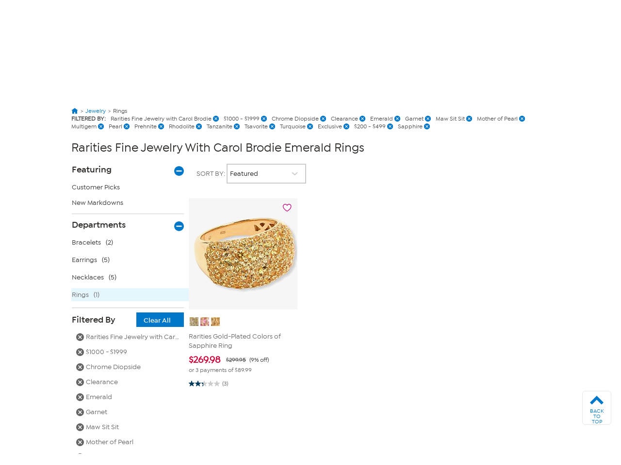

--- FILE ---
content_type: text/html; charset=utf-8
request_url: https://www.hsn.com/shop/rarities-fine-jewelry-with-carol-brodie-emerald-rings/j00129-4420-4422-4435-4436-4442-4446-4454-4460-4465-4525-6666-6668-6689-13947-13948-18430-19338-19745
body_size: 70507
content:




<!doctype html>
<!--[if lt IE 7]><html class="no-js lt-ie10 lt-ie9 lt-ie8 lt-ie7" lang="en" xmlns:og=”https://ogp.me/ns#” xmlns:fb=”https://www.facebook.com/2008/fbml”><![endif]-->
<!--[if IE 7]><html class="no-js lt-ie10 lt-ie9 lt-ie8" lang="en" xmlns:og=”https://ogp.me/ns#” xmlns:fb=”https://www.facebook.com/2008/fbml”><![endif]-->
<!--[if IE 8]><html class="no-js lt-ie10 lt-ie9" lang="en" xmlns:og=”https://ogp.me/ns#” xmlns:fb=”https://www.facebook.com/2008/fbml”><![endif]-->
<!--[if IE 9]><html class="no-js lt-ie10" lang="en" xmlns:og=”https://ogp.me/ns#” xmlns:fb=”https://www.facebook.com/2008/fbml”><![endif]-->
<!--[if gt IE 9]><!-->
<html class="no-js" lang="en" xmlns:og="https://ogp.me/ns#" xmlns:fb="https://www.facebook.com/2008/fbml">
<!--<![endif]-->
<head>
    <meta charset="utf-8" />
    <link rel="dns-prefetch" href="https://img.hsni.com">
    <link rel="dns-prefetch" href="https://i01.hsncdn.com">
    <link rel="dns-prefetch" href="https://i02.hsncdn.com">
    <link rel="dns-prefetch" href="https://i03.hsncdn.com">
    <link rel="dns-prefetch" href="https://i04.hsncdn.com">
	<meta name="viewport" content="width=device-width, initial-scale=1">
    <title>Rarities Fine Jewelry with Carol Brodie Emerald Rings | HSN</title>
    

<link href="https://www.hsn.com/cassette.axd/stylesheet/0b93523617513c0990da02747e8f1553f8dba35b/site.css" type="text/css" rel="stylesheet"/>

    
            <link rel="canonical" href="https://www.hsn.com/shop/rarities-fine-jewelry-with-carol-brodie-emerald-rings/j00129-4420-6689" />

    
            <meta name="description" content="Shop the latest Emerald Garnet  Mother of Pearl  Rings at HSN.com. Read customer reviews on Emerald Garnet  Mother of Pearl  and other Rings at HSN.com." />

    
            <meta name="format-detection" content="telephone=no" />

        <meta name="al:iphone:url" content="hsnapp://shop/J00129-4420-4422-4435-4436-4442-4446-4454-4460-4465-4525-6666-6668-6689-13947-13948-18430-19338-19745/" />
        <meta name="al:iphone:app_store_id" content="324326909" />
        <meta name="al:iphone:app_name" content="HSN shop app" />
        <meta name="al:ipad:url" content="hsnapp://shop/J00129-4420-4422-4435-4436-4442-4446-4454-4460-4465-4525-6666-6668-6689-13947-13948-18430-19338-19745/" />
        <meta name="al:ipad:app_store_id" content="408868281" />
        <meta name="al:ipad:app_name" content="HSN for iPad" />
        <meta name="branch:deeplink:$ios_deeplink_path" content="shop/J00129-4420-4422-4435-4436-4442-4446-4454-4460-4465-4525-6666-6668-6689-13947-13948-18430-19338-19745" />
        <meta name="branch:deeplink:$android_deeplink_path" content="shop/J00129-4420-4422-4435-4436-4442-4446-4454-4460-4465-4525-6666-6668-6689-13947-13948-18430-19338-19745" />

            <meta property="og:title" content="Rarities Fine Jewelry with Carol Brodie Emerald Rings | HSN" />

    
        <meta property="og:image" content="https://img.hsni.com/images/prod/2014/images/iosHSNFlatWhite_120.jpg" />
        <meta property="og:image:secure_url" content="https://img.hsni.com/images/prod/2014/images/iosHSNFlatWhite_120.jpg" />
        <meta property="og:image:width" content="100" />
        <meta property="og:image:height" content="100" />
            <meta property="og:url" content="https://www.hsn.com/shop/rarities-fine-jewelry-with-carol-brodie-emerald-rings/j00129-4420-4422-4435-4436-4442-4446-4454-4460-4465-4525-6666-6668-6689-13947-13948-18430-19338-19745" />

    
    
    
    
            <meta property="fb:app_id" content="215160975166467" />

    
    <link href="https://www.hsn.com/cassette.axd/file/favicon-3e9b01aec443ff44843df31202f8755008c23a3e.ico" rel="shortcut icon" />
    <link href="https://www.hsn.com/cassette.axd/file/apple-touch-icon-57x57-d05493c98548dc286bd544ab3e847f4900acdbf8.png" rel="apple-touch-icon">
    <link href="https://www.hsn.com/cassette.axd/file/apple-touch-icon-72x72-5a717b33f32bddf8e7275acde2b1153a144d9287.png" rel="apple-touch-icon" sizes="72x72">
    <link href="https://www.hsn.com/cassette.axd/file/apple-touch-icon-114x114-e9522fd9143f95e89c8ed6b5c9dd324615d8a8e4.png" rel="apple-touch-icon" sizes="114x114">
    <link href="https://www.hsn.com/cassette.axd/file/apple-touch-icon-120x120-af968907bda9afbe9cfff7bc04e1ebb80a5fb806.png" rel="apple-touch-icon" sizes="120x120">
    <script>
// akam-sw.js install script version 1.3.6
"serviceWorker"in navigator&&"find"in[]&&function(){var e=new Promise(function(e){"complete"===document.readyState||!1?e():(window.addEventListener("load",function(){e()}),setTimeout(function(){"complete"!==document.readyState&&e()},1e4))}),n=window.akamServiceWorkerInvoked,r="1.3.6";if(n)aka3pmLog("akam-setup already invoked");else{window.akamServiceWorkerInvoked=!0,window.aka3pmLog=function(){window.akamServiceWorkerDebug&&console.log.apply(console,arguments)};function o(e){(window.BOOMR_mq=window.BOOMR_mq||[]).push(["addVar",{"sm.sw.s":e,"sm.sw.v":r}])}var i="/akam-sw.js",a=new Map;navigator.serviceWorker.addEventListener("message",function(e){var n,r,o=e.data;if(o.isAka3pm)if(o.command){var i=(n=o.command,(r=a.get(n))&&r.length>0?r.shift():null);i&&i(e.data.response)}else if(o.commandToClient)switch(o.commandToClient){case"enableDebug":window.akamServiceWorkerDebug||(window.akamServiceWorkerDebug=!0,aka3pmLog("Setup script debug enabled via service worker message"),v());break;case"boomerangMQ":o.payload&&(window.BOOMR_mq=window.BOOMR_mq||[]).push(o.payload)}aka3pmLog("akam-sw message: "+JSON.stringify(e.data))});var t=function(e){return new Promise(function(n){var r,o;r=e.command,o=n,a.has(r)||a.set(r,[]),a.get(r).push(o),navigator.serviceWorker.controller&&(e.isAka3pm=!0,navigator.serviceWorker.controller.postMessage(e))})},c=function(e){return t({command:"navTiming",navTiming:e})},s=null,m={},d=function(){var e=i;return s&&(e+="?othersw="+encodeURIComponent(s)),function(e,n){return new Promise(function(r,i){aka3pmLog("Registering service worker with URL: "+e),navigator.serviceWorker.register(e,n).then(function(e){aka3pmLog("ServiceWorker registration successful with scope: ",e.scope),r(e),o(1)}).catch(function(e){aka3pmLog("ServiceWorker registration failed: ",e),o(0),i(e)})})}(e,m)},g=navigator.serviceWorker.__proto__.register;if(navigator.serviceWorker.__proto__.register=function(n,r){return n.includes(i)?g.call(this,n,r):(aka3pmLog("Overriding registration of service worker for: "+n),s=new URL(n,window.location.href),m=r,navigator.serviceWorker.controller?new Promise(function(n,r){var o=navigator.serviceWorker.controller.scriptURL;if(o.includes(i)){var a=encodeURIComponent(s);o.includes(a)?(aka3pmLog("Cancelling registration as we already integrate other SW: "+s),navigator.serviceWorker.getRegistration().then(function(e){n(e)})):e.then(function(){aka3pmLog("Unregistering existing 3pm service worker"),navigator.serviceWorker.getRegistration().then(function(e){e.unregister().then(function(){return d()}).then(function(e){n(e)}).catch(function(e){r(e)})})})}else aka3pmLog("Cancelling registration as we already have akam-sw.js installed"),navigator.serviceWorker.getRegistration().then(function(e){n(e)})}):g.call(this,n,r))},navigator.serviceWorker.controller){var u=navigator.serviceWorker.controller.scriptURL;u.includes("/akam-sw.js")||u.includes("/akam-sw-preprod.js")||u.includes("/threepm-sw.js")||(aka3pmLog("Detected existing service worker. Removing and re-adding inside akam-sw.js"),s=new URL(u,window.location.href),e.then(function(){navigator.serviceWorker.getRegistration().then(function(e){m={scope:e.scope},e.unregister(),d()})}))}else e.then(function(){window.akamServiceWorkerPreprod&&(i="/akam-sw-preprod.js"),d()});if(window.performance){var w=window.performance.timing,l=w.responseEnd-w.responseStart;c(l)}e.then(function(){t({command:"pageLoad"})});var k=!1;function v(){window.akamServiceWorkerDebug&&!k&&(k=!0,aka3pmLog("Initializing debug functions at window scope"),window.aka3pmInjectSwPolicy=function(e){return t({command:"updatePolicy",policy:e})},window.aka3pmDisableInjectedPolicy=function(){return t({command:"disableInjectedPolicy"})},window.aka3pmDeleteInjectedPolicy=function(){return t({command:"deleteInjectedPolicy"})},window.aka3pmGetStateAsync=function(){return t({command:"getState"})},window.aka3pmDumpState=function(){aka3pmGetStateAsync().then(function(e){aka3pmLog(JSON.stringify(e,null,"\t"))})},window.aka3pmInjectTiming=function(e){return c(e)},window.aka3pmUpdatePolicyFromNetwork=function(){return t({command:"pullPolicyFromNetwork"})})}v()}}();</script>
<script type="text/javascript" src="https://www.hsn.com/public/9a348103b6d0e375c292600f1aa19c6a760011897611" async ></script><script class="device-information" type="application/json">
        {"Vendor":"Apple","Model":"Macintosh","Version":"10.15.7","OsName":"macOS","ScreenHeight":0,"ScreenWidth":0,"BrowserName":"Chrome","BrowserVendor":"Google","BrowserVersion":"131","LayoutEngine":"Blink","IsMobile":false,"IsSmartPhone":false,"IsTablet":false,"IsTouchScreen":false,"IsCrawler":true,"IsForcedFullSite":false,"IsDistributedCommerce":false,"SupportsHtml5Video":true,"SupportsSvg":true,"IsAppleTv":false,"IsAndroidPhone":false,"IsAndroidTablet":false,"IsIpad":false,"IsIphone":false,"IsWindowsMetro":false,"IsIosAppV2":false,"IsAndroidNativeHomepage":false,"DeviceKey":"D","IsNativeApp":false,"NativeAppVersion":{"Major":0,"Minor":0,"Build":-1,"Revision":-1,"MajorRevision":-1,"MinorRevision":-1},"DisplayOptions":{"Hide":0},"AppCapabilities":[],"IsWin8Metro":false,"NativeAppHeaders":"","IsLocalyticsEnabled":false,"HasNativeSignin":false}
    </script>
    <script>
        var internalRequest = 'False';
        var isWin8Metro = false;
    </script>

<script>!function(e){function n(t){if(r[t])return r[t].exports;var o=r[t]={i:t,l:!1,exports:{}};return e[t].call(o.exports,o,o.exports,n),o.l=!0,o.exports}var t=window.webpackJsonp;window.webpackJsonp=function(r,i,c){for(var a,u,f,s=0,d=[];s<r.length;s++)u=r[s],o[u]&&d.push(o[u][0]),o[u]=0;for(a in i)Object.prototype.hasOwnProperty.call(i,a)&&(e[a]=i[a]);for(t&&t(r,i,c);d.length;)d.shift()();if(c)for(s=0;s<c.length;s++)f=n(n.s=c[s]);return f};var r={},o={39:0};n.e=function(e){function t(){a.onerror=a.onload=null,clearTimeout(u);var n=o[e];0!==n&&(n&&n[1](new Error("Loading chunk "+e+" failed.")),o[e]=void 0)}var r=o[e];if(0===r)return new Promise(function(e){e()});if(r)return r[2];var i=new Promise(function(n,t){r=o[e]=[n,t]});r[2]=i;var c=document.getElementsByTagName("head")[0],a=document.createElement("script");a.type="text/javascript",a.charset="utf-8",a.async=!0,a.timeout=12e4,n.nc&&a.setAttribute("nonce",n.nc),a.src=n.p+""+({0:"easyXDM",1:"WriteReview",2:"WidgetSignin"}[e]||e)+"."+{0:"a7d934e5cae21e4b1bb4",1:"dd44dec93c30f8e37d54",2:"a3e8980b67cdd5d78ab5"}[e]+".js";var u=setTimeout(t,12e4);return a.onerror=a.onload=t,c.appendChild(a),i},n.m=e,n.c=r,n.d=function(e,t,r){n.o(e,t)||Object.defineProperty(e,t,{configurable:!1,enumerable:!0,get:r})},n.n=function(e){var t=e&&e.__esModule?function(){return e.default}:function(){return e};return n.d(t,"a",t),t},n.o=function(e,n){return Object.prototype.hasOwnProperty.call(e,n)},n.p="/bundles/",n.oe=function(e){throw console.error(e),e},n(n.s=0)}({0:function(e,n,t){e.exports=t("2BPP")},"2BPP":function(e,n,t){(function(n){e.exports=n.loadCSS=t("fcwj")}).call(n,t("DuR2"))},DuR2:function(e,n){var t;t=function(){return this}();try{t=t||Function("return this")()||(0,eval)("this")}catch(e){"object"==typeof window&&(t=window)}e.exports=t},fcwj:function(e,n,t){(function(n){/*! loadCSS: load a CSS file asynchronously. [c]2016 @scottjehl, Filament Group, Inc. Licensed MIT */
!function(n){"use strict";var t=function(e,t,r){function o(e){if(a.body)return e();setTimeout(function(){o(e)})}function i(){u.addEventListener&&u.removeEventListener("load",i),u.media=r||"all"}var c,a=n.document,u=a.createElement("link");if(t)c=t;else{var f=(a.body||a.getElementsByTagName("head")[0]).childNodes;c=f[f.length-1]}var s=a.styleSheets;u.rel="stylesheet",u.href=e,u.media="only x",o(function(){c.parentNode.insertBefore(u,t?c:c.nextSibling)});var d=function(e){for(var n=u.href,t=s.length;t--;)if(s[t].href===n)return e();setTimeout(function(){d(e)})};return u.addEventListener&&u.addEventListener("load",i),u.onloadcssdefined=d,d(i),u};e.exports=t}(void 0!==n?n:this)}).call(n,t("DuR2"))}});
//# sourceMappingURL=manifest.6a27958e87ccb8265d3b.js.map</script>
<script src='/bundles/head.2804f5efd5367db124a2.js'></script>








<style type="text/css" id="at-body-style">
    body {
        opacity: 0 !important;
    }
</style>

<script src="/assets/js/HSN/AdobeTarget/VisitorAPI.js"></script>
<script>
    
    setTimeout(function(){
        $('#at-body-style').remove();
    }, 1000);

    var hsnAdobeDataLayer = [{
  "facebook_app_id": "215160975166467",
  "google_analytics_id": "UA-65179481-1",
  "coremetrics_client_id": "90028889",
  "coremetrics_client_url": "ww62.hsn.com",
  "page_type": "Grid",
  "page_name": "Rings|Emerald|Garnet |Mother of Pearl |Multigem|Pearl |Rarities Fine Jewelry with Carol Brodie",
  "site_type": "desktop",
  "site_name": "hsn",
  "device_type": "macOS",
  "sort_by_selection": "default_Sort",
  "current_time": 1769421405265,
  "product_list_name": "Grid",
  "display_page": 0,
  "display_count": 1,
  "display_skip": 0,
  "product_results": "1",
  "product_id": [
    23761890
  ],
  "product_sku": [
    922974
  ],
  "product_name": [
    "Rarities Gold-Plated Colors of Sapphire Ring"
  ],
  "categories": [
    [
      {
        "Name": "Jewelry",
        "Id": "J"
      },
      {
        "Name": "Rings",
        "Id": "J00129"
      }
    ]
  ],
  "product_primary_category_id": [
    "J00129"
  ],
  "product_primary_category_name": [
    "Rings"
  ],
  "product_attributes": [
    [
      {
        "Id": 4420
      },
      {
        "Id": 4422
      },
      {
        "Id": 4435
      },
      {
        "Id": 4436
      },
      {
        "Id": 4442
      },
      {
        "Id": 4446
      },
      {
        "Id": 4454
      },
      {
        "Id": 4460
      },
      {
        "Id": 4465
      },
      {
        "Id": 4525
      },
      {
        "Id": 6666
      },
      {
        "Id": 6668
      },
      {
        "Id": 6689
      },
      {
        "Id": 13947
      },
      {
        "Id": 13948
      },
      {
        "Id": 18430
      },
      {
        "Id": 19338
      },
      {
        "Id": 19745
      }
    ]
  ],
  "filters": [
    [
      {
        "Name": "brand",
        "Value": "Rarities Fine Jewelry with Carol Brodie"
      }
    ]
  ],
  "grid_filters": [
    [
      {
        "Name": "brand",
        "Value": "rarities fine jewelry with carol brodie"
      }
    ],
    [
      {
        "Name": "price",
        "Value": "200 - 499"
      }
    ],
    [
      {
        "Name": "stone",
        "Value": "sapphire"
      }
    ],
    [
      {
        "Name": "popular filters",
        "Value": "exclusive"
      }
    ]
  ],
  "ab_test_value_cms": "TestB",
  "ab_test_value_2": "TestA",
  "error_type": 0,
  "search_category": "Jewelry"
}];

    var hsnAdobeExtraData = {
        isLessman: false
    };
</script>

<script defer src='/bundles/adobe.911ce57bd47309016d9f.js'></script>



<script>(window.BOOMR_mq=window.BOOMR_mq||[]).push(["addVar",{"rua.upush":"false","rua.cpush":"true","rua.upre":"false","rua.cpre":"false","rua.uprl":"false","rua.cprl":"false","rua.cprf":"false","rua.trans":"SJ-b05578ce-a83c-4d42-8665-8ae870fd5dca","rua.cook":"false","rua.ims":"false","rua.ufprl":"false","rua.cfprl":"true","rua.isuxp":"false","rua.texp":"norulematch","rua.ceh":"false","rua.ueh":"false","rua.ieh.st":"0"}]);</script>
                              <script>!function(a){var e="https://s.go-mpulse.net/boomerang/",t="addEventListener";if("False"=="True")a.BOOMR_config=a.BOOMR_config||{},a.BOOMR_config.PageParams=a.BOOMR_config.PageParams||{},a.BOOMR_config.PageParams.pci=!0,e="https://s2.go-mpulse.net/boomerang/";if(window.BOOMR_API_key="ES2KS-7ZHWV-CJWMG-6EA78-DGF9D",function(){function n(e){a.BOOMR_onload=e&&e.timeStamp||(new Date).getTime()}if(!a.BOOMR||!a.BOOMR.version&&!a.BOOMR.snippetExecuted){a.BOOMR=a.BOOMR||{},a.BOOMR.snippetExecuted=!0;var i,_,o,r=document.createElement("iframe");if(a[t])a[t]("load",n,!1);else if(a.attachEvent)a.attachEvent("onload",n);r.src="javascript:void(0)",r.title="",r.role="presentation",(r.frameElement||r).style.cssText="width:0;height:0;border:0;display:none;",o=document.getElementsByTagName("script")[0],o.parentNode.insertBefore(r,o);try{_=r.contentWindow.document}catch(O){i=document.domain,r.src="javascript:var d=document.open();d.domain='"+i+"';void(0);",_=r.contentWindow.document}_.open()._l=function(){var a=this.createElement("script");if(i)this.domain=i;a.id="boomr-if-as",a.src=e+"ES2KS-7ZHWV-CJWMG-6EA78-DGF9D",BOOMR_lstart=(new Date).getTime(),this.body.appendChild(a)},_.write("<bo"+'dy onload="document._l();">'),_.close()}}(),"".length>0)if(a&&"performance"in a&&a.performance&&"function"==typeof a.performance.setResourceTimingBufferSize)a.performance.setResourceTimingBufferSize();!function(){if(BOOMR=a.BOOMR||{},BOOMR.plugins=BOOMR.plugins||{},!BOOMR.plugins.AK){var e="true"=="true"?1:0,t="",n="amhzvbyxhznke2lxhjoa-f-8d3244593-clientnsv4-s.akamaihd.net",i="false"=="true"?2:1,_={"ak.v":"39","ak.cp":"57452","ak.ai":parseInt("177308",10),"ak.ol":"0","ak.cr":9,"ak.ipv":4,"ak.proto":"h2","ak.rid":"82f0d2bd","ak.r":47358,"ak.a2":e,"ak.m":"a","ak.n":"essl","ak.bpcip":"3.15.154.0","ak.cport":57346,"ak.gh":"23.208.24.234","ak.quicv":"","ak.tlsv":"tls1.3","ak.0rtt":"","ak.0rtt.ed":"","ak.csrc":"-","ak.acc":"","ak.t":"1769421404","ak.ak":"hOBiQwZUYzCg5VSAfCLimQ==XKKqibj0eZ6mMRcwFRPtJOjlF9BPArAfGCetXbtw7lHyFVYIc/fCpi0nwMEYEaGM/qpMZq4w6gtMmph4GifBUa1W1okRVttYqZsdgJU+UUBVYfXpuAJT1uEmPwIneKz/9rPuICe+nfCxGNYra1vRe3alvp99kRGoxZFwtUMtXrnj5dEJDZXDZHZABtrIbcwJHpu5NmDu9HjV6dSeTm7NyuBJPN2+eFJ7tWNFI4f8rOSW86NJZzC8jtF7CmFyl9CCS55jdnr1paMYo1CnbKqbUjT0OFuwFoAFLbFk/LMUOZoULRFHfL74AZ4Lr1oaVGyioVmtxiHnGbnIYQERp726sejvq5d5kwe+r7h/IdoaZVllOcgtdXKvxvyU838Wqj3ljK/vX6CTUnLWq2ylVRBeMCpprSIRCpTh87J1uWfRhuU=","ak.pv":"480","ak.dpoabenc":"","ak.tf":i};if(""!==t)_["ak.ruds"]=t;var o={i:!1,av:function(e){var t="http.initiator";if(e&&(!e[t]||"spa_hard"===e[t]))_["ak.feo"]=void 0!==a.aFeoApplied?1:0,BOOMR.addVar(_)},rv:function(){var a=["ak.bpcip","ak.cport","ak.cr","ak.csrc","ak.gh","ak.ipv","ak.m","ak.n","ak.ol","ak.proto","ak.quicv","ak.tlsv","ak.0rtt","ak.0rtt.ed","ak.r","ak.acc","ak.t","ak.tf"];BOOMR.removeVar(a)}};BOOMR.plugins.AK={akVars:_,akDNSPreFetchDomain:n,init:function(){if(!o.i){var a=BOOMR.subscribe;a("before_beacon",o.av,null,null),a("onbeacon",o.rv,null,null),o.i=!0}return this},is_complete:function(){return!0}}}}()}(window);</script></head>
<body class="theme-2d2926 desktop   " id="CmsShops">

    <div class="js-disabled-message">We use JavaScript to create the most functional website possible for our customers. JavaScript enables you to fully navigate and make a purchase on our site. If disabled the content or the functionality of the website can be limited or unavailable. Please enable JavaScript in your browser for the best possible experience. Thank you!</div>
    <div id="server-name" title="WW5F- - 1/26/2026 4:56:45 AM"></div>

    


<header>
    
    
    <!--[if lt IE 7]><p id="unsupported-browser">To take advantage of all HSN.com has to offer, please upgrade your browser to a newer version. You may get the latest here: <a href="https://browsehappy.com/">browsehappy.com</a>.</p><![endif]-->
    
    <div id="navigation-wrapper">
        <a href="#torso" class="skip-link">Skip to Main Content</a>

<nav id="primary-navigation" class="primary-navigation">
    <div class="branch-journeys-top"></div>

<div id="utility-nav-parent" class="wrap">
    <div class="clearfix" id="utility-nav">  
        <div style="float: right; ">


    <!-- Brief:94224 -->

<!-- Empty -->


        </div>
    </div>
</div>
   
    <div class="wrap">
        <div class="clearfix" id="featured-nav">
            <div class="hsn-logo-container">


    <!-- Brief:113162 -->

<style>
#_PageBody #logo { position: inherit !important; }

#primary-navigation .zLogoSmall {
    width: 66px; height: 66px;
    margin-top: 1px;
}
#primary-navigation .sticky-navigation .zLogoSmall {
    width: 44px; height: 44px;
    margin-top: 0px;
}
body#CmsShops #torso #template-product-grid .featured ._hostmain { opacity: 0; }


/* Utility Nav -> zLogoNav */
#utility-nav > div { float: none !important; }
#primary-navigation .zLogoNav {
    float: left;
    margin: 27px 0px 0 16px;
}
#primary-navigation .zLogoNav .zClear {
    clear: both;
}
#primary-navigation .zLogoNav .zText {
    float: left;
    position: relative;
    margin: 0 21px 0 0px;
    padding-bottom: 10px;
    font-size: 16px; line-height: 1.1em; font-family: IsidoraSemibold, "AvalonDemi";
    letter-spacing: 0.2px;
    color: #333;
    cursor: pointer;
}
#primary-navigation .zLogoNav .zText .zArrow {
    display: inline-block;
    width: 5px; height: 5px;
    margin: 0 0 3px 3px;
    transform: rotate(45deg);
    border-bottom: 1px solid #333;
    border-right: 1px solid #333;
}
/* Flyouts */
#primary-navigation .zLogoNav .zFlyout {
    display: none;
    position: absolute; z-index: 1001;
    top: 90%; left: 0%;
    background-color: #fff;
    /* box-shadow: 6px 6px 16px 0 rgba(0,0,0,.2); */
    box-shadow: rgba(0,0,0,0.3) 1px 1px 8px;
    border: solid 1px #e6e6e6;
}
#primary-navigation .zLogoNav .zFlyout .zHamNavLinks {
    width: 200px;
}
#primary-navigation .zLogoNav .zWatch .zFlyout .zHamNavLinks {
    width: 200px;
}

#primary-navigation .zLogoNav .zFlyout .zHamNavLinks .zCol {
    width: 100%;
    padding: 20px 12px;
    box-sizing: border-box;
}
#primary-navigation .zLogoNav .zWatch .zFlyout .zHamNavLinks .zCol {
    width: 100%;
}
#primary-navigation .zHamNavLinks .zLink {
    display: block;
    font-size: 14px;
    line-height: 2.24em;
    font-family: IsidoraMedium, AvalonBook;
    color: #333;
}

/*
#primary-navigation .zLogoNav .zFlyout .zLink {
    display: block;
    padding: 0px 10px;
    font-size: 16px; line-height: 2.3em; font-family: AvalonBook;
    text-decoration: none;
    color: #333;
    border-top: 1px dotted #ddd;
    white-space: nowrap;
}
#primary-navigation .zLogoNav .zFlyout .zLink:first-child { border-top: 0px solid #ddd; }
#primary-navigation .zLogoNav .zFlyout .zLink:hover {
    color: #fff;
    background-color: #0077c8;
}
*/

/* Sticky */
nav#primary-navigation .sticky-navigation  .sticky-logo-container .Logo {
    margin: 0 19px 0 0;
}
nav#primary-navigation .sticky-navigation #hamburger-open {
    margin: 0 36px 0 0;
}
nav#primary-navigation .sticky-navigation .zLogoNav {
    margin: 13px 10px 0 0;
}
nav#primary-navigation .sticky-navigation #hamburger-open #hamburger-holder .hamburger-cell li:hover,
nav#primary-navigation .sticky-navigation #hamburger-open #hamburger-holder .hamburger-cell li.active {
    background: #0077c8;
}

/* Settings for 1280px */
@media only screen and (min-width: 1300px) {
    /* Sticky */
    nav#primary-navigation .sticky-navigation .zLogoNav {
        margin: 13px 0 0 0;
    }
}
  
#account-dropdown #account-menu-container .sub-menu li a {
    font-family: IsidoraMedium, Avalonmedium;
}
</style>

<div class="Logo" style="float: left;">
    <a href="/" id="logo" title="Visit the HSN Homepage" manual_cm_re="header-_-logo-_-hsn">
        <!-- <img class="zLogoLarge" data-src="//i01.hsncdn.com/orig/globalnav_V2_40years.gif" alt="" width="207" height="87" border="0"> -->
        <svg class="zLogoSmall" viewbox="0 0 45 45" version="1.1" xmlns="http://www.w3.org/2000/svg" xmlns:xlink="http://www.w3.org/1999/xlink">
            <!-- Generator: sketchtool 39.1 (31720) - http://www.bohemiancoding.com/sketch -->
            <defs>
                <polygon id="path-1" points="43.5273631 0.00541133915 0 0.00541133915 0 43.5360974 43.5273631 43.5360974 43.5273631 0.00541133915"></polygon>
            </defs>
            <g id="Page-1" stroke="none" stroke-width="1" fill="none" fill-rule="evenodd">
                <g id="StickyNav" transform="translate(-17.000000, -9.000000)">
                    <g id="Logo/Search/Account/Bag" transform="translate(-21.000000, -10.000000)">
                        <g id="Logo" transform="translate(38.000000, 19.000000)">
                            <g id="Group-3" transform="translate(0.000000, 0.129797)">
                                <mask id="mask-2" fill="white">
                                    <use xlink:href="#path-1"></use>
                                </mask>
                                <g id="Clip-2"></g>
                                <path d="M21.7649361,0.00514008021 C33.7850981,0.00514008021 43.5273631,9.74672693 43.5273631,21.7696015 C43.5273631,33.7904416 33.7850981,43.5360974 21.7649361,43.5360974 C9.7427397,43.5360974 -0.000203444209,33.7904416 -0.000203444209,21.7696015 C-0.000203444209,9.74672693 9.7427397,0.00514008021 21.7649361,0.00514008021" id="Fill-1" fill="#0077c8" mask="url(#mask-2)"></path>
                            </g>
                            <polygon id="Fill-4" fill="#FEFEFE" points="14.7861216 27.7337041 14.7861216 16.8474045 14.5514826 16.8474045 12.5584075 16.8474045 12.5584075 21.0200452 5.83728905 21.0200452 5.83728905 16.8474045 3.6116094 16.8474045 3.6116094 27.7337041 5.83728905 27.7337041 5.83728905 23.1114517 12.5584075 23.1114517 12.5584075 27.7337041"></polygon>
                            <path d="M27.3361202,24.6290099 C27.5171855,21.5237731 23.6436078,21.1602861 21.5766146,21.0022778 C19.4078993,20.837488 18.5256296,20.4875639 18.6042947,19.6385234 C18.6917757,18.7087834 20.3823971,18.2991824 21.5833961,18.3602156 C23.1112621,18.4368463 24.1196672,18.5623036 25.7838408,19.6629367 C25.7838408,19.6629367 26.3453469,18.9339283 26.9427947,18.2076325 C24.8934334,16.6824791 22.7918547,16.5095515 21.5677987,16.4898852 C20.6516216,16.4803912 16.4349013,16.6485717 16.3894654,19.7822907 C16.346064,22.6433944 20.1674244,22.9519514 21.5528795,23.1323386 C22.5626409,23.2625429 25.0833146,23.3269669 25.0833146,24.4845645 C25.0833146,25.5573936 23.0536196,26.0314186 21.5861087,25.9324091 C19.3502568,25.7805041 18.4788375,25.0664149 17.3700665,23.9467936 C16.8058479,24.5476322 15.9744393,25.3865005 15.9744393,25.3865005 C17.220196,26.8133225 19.4316345,27.920059 21.5528795,28.0000804 C22.7613381,28.0428037 27.1570893,27.7749355 27.3361202,24.6290099" id="Fill-6" fill="#FEFEFE"></path>
                            <path d="M38.0142963,27.6966095 L39.9402348,27.6966095 L39.9402348,16.8679524 L39.7076303,16.8679524 L37.7335433,16.8679524 L37.7335433,24.1098881 C37.0133508,23.3123868 31.1812835,16.8679524 31.1812835,16.8679524 L28.7514815,16.8679524 L28.7514815,27.6966095 L30.9093464,27.6966095 L30.9093464,19.7765264 C31.6417456,20.5909814 38.0142963,27.6966095 38.0142963,27.6966095" id="Fill-8" fill="#FEFEFE"></path>
                        </g>
                    </g>
                </g>
            </g>
        </svg>
    </a>
</div>

<div class="zLogoNav">
  <!--
    <div class="zShop zText">
        Shop <div class="zArrow"></div>
        
        <div class="zFlyout">
            <div class="zHamNavLinks">
                <div class="zCol">
                    <!-- <div class="zHeaderDiv">
                        <a class="zHeader" href="/shop/bed-and-bath/ho0001"
                            manual_cm_re="topnav-_-home-_-bedbath" manual_cm_sp="topnav-_-home-_-bedbath">
                            Bed & Bath</a>
                    </div> -->
        <!--            
                    <a class="zLink" href="/todays-special"
                        manual_cm_re="header-_-Shoputilitynav-_-todaysspecial" manual_cm_sp="header-_-Shoputilitynav-_-todaysspecial">
                        Today's Special</a>
                    <a class="zLink" href="/watch/items-recently-aired"
                        manual_cm_re="header-_-Shoputilitynav-_-hsnitemsrecentlyaired" manual_cm_sp="header-_-Shoputilitynav-_-hsnitemsrecentlyaired">
                        Recently Aired</a>
                    <a class="zLink" href="/shop/deals/dc"
                        manual_cm_re="header-_-Shoputilitynav-_-deals" manual_cm_sp="header-_-Shoputilitynav-_-deals">
                        Deals</a>
                    <a class="zLink" href="/shop/hot-items/8413"
                        manual_cm_re="header-_-Shoputilitynav-_-hotitems" manual_cm_sp="header-_-Shoputilitynav-_-hotitems">
                        Hot Items</a>
                    <a class="zLink" href="/shop/great-finds/14254"
                        manual_cm_re="header-_-Shoputilitynav-_-greatfinds" manual_cm_sp="header-_-Shoputilitynav-_-greatfinds">
                        Great Finds</a>
                    <a class="zLink" href="/shop/clearance/4525"
                        manual_cm_re="header-_-Shoputilitynav-_-clearance" manual_cm_sp="header-_-Shoputilitynav-_-clearance">
                        Clearance</a>
                    <a class="zLink" href="/store-directory"
                        manual_cm_re="header-_-Shoputilitynav-_-alldepartments" manual_cm_sp="header-_-Shoputilitynav-_-alldepartments">
                        All Departments</a>
                    <a class="zLink" href="/brands"
                        manual_cm_re="header-_-Shoputilitynav-_-allbrands" manual_cm_sp="header-_-Shoputilitynav-_-allbrands">
                        All Brands</a>
                </div>
            </div>
        </div>
        
    </div> 
    -->
    <!-- CMS 113162 -->
    <div class="zWatch zText">
        Watch <div class="zArrow"></div>
        
        <div class="zFlyout">
            <div class="zHamNavLinks">
                <div class="zCol">
                    <h3 style="color: #003B5C;">HSN</h3>
                    <a class="zLink" href="/watch/live" manual_cm_re="header-_-Watchutilitynav-_-hsnlive">
                        HSN Live</a>
                    <a class="zLink" href="/watch/program-guide" manual_cm_re="header-_-Watchutilitynav-_-hsnprogramguide">
                        HSN Program Guide</a>
                    <a class="zLink" href="/watch/items-recently-aired" manual_cm_re="header-_-Watchutilitynav-_-hsnitemsrecentlyaired">
                        HSN Items Recently Aired</a>

                    <hr style="display: block !important; color: #ccc; size: 1px; margin: 5% 0% 5% 0%;">

                    <h3 style="color: #003B5C;">HSN2</h3>
                    <a class="zLink" href="/watch/live?network=4" manual_cm_re="header-_-Watchutilitynav-_-hsn2live">
                        HSN2 Live</a>
                    <a class="zLink" href="/watch/program-guide?network=4" manual_cm_re="header-_-Watchutilitynav-_-hsn2programguide">
                        HSN2 Program Guide</a>
                    <a class="zLink" href="/watch/items-recently-aired?network=4" manual_cm_re="header-_-Watchutilitynav-_-hsn2itemsrecentlyaired">
                        HSN2 Items Recently Aired</a>

                    <hr style="display: block !important; color: #ccc; size: 1px; margin: 5% 0% 0% 0%;">    
                    
                    <a class="zLink" href="/watch/channel-finder" manual_cm_re="header-_-Watchutilitynav-_-channelfinder">
                        Channel Finder</a>
                    <a class="zLink" href="/content/SH0WH0STS/236" manual_cm_re="header-_-Watchutilitynav-_-showhosts">
                        Show Hosts</a>
                    <a class="zLink" href="/shop/hosts-closet/19768" manual_cm_re="header-_-Watchutilitynav-_-hostscloset">
                        Hosts' Closet</a>
                    <a class="zLink" href="https://plus.qvc.com/portals/hsn-screen" manual_cm_re="header-_-Watchutilitynav-_-hsnplus" target="_blank">
                        HSN+</a>
                </div>
                
          <!--<div class="zCol">
                   
            
          <a class="zLink" href="/shop/daily-deals-and-fall-finds/21457"
                        manual_cm_re="header-_-Watchutilitynav-_-DailyDeals">
                       Daily Deals</a>
          <a class="zLink" href="/shop/late-night-bytes-top-tech/22061"
                        manual_cm_re="header-_-Watchutilitynav-_-LateNightBytes">
                        Late-Night Bytes</a>
          <a class="zLink" href="/shop/adams-open-house/20014"
                        manual_cm_re="header-_-Watchutilitynav-_-adamsopenhouse">
                       Adam's Open House</a>
          
          <a class="zLink" href="/shop/welcome-home-with-alyce/20083"
                        manual_cm_re="header-_-Watchutilitynav-_-welcomehome">
                        Welcome Home with Alyce</a>
          <a class="zLink" href="/shop/what-a-girl-wants/20408"
                        manual_cm_re="header-_-Watchutilitynav-_-WhataGirlWants">
                        What a Girl Wants</a>
          <a class="zLink" href="/shop/wake-up-beautiful/20068"
                        manual_cm_re="header-_-Watchutilitynav-_-wakeupbeautiful">
                        Wake Up Beautiful</a>
          
          <a class="zLink" href="/shop/beauty-report/9163"
                        manual_cm_re="header-_-Watchutilitynav-_-beautyreport">
                        Beauty Report</a>
          <a class="zLink" href="/shop/obsessed-with-style/20015"
                        manual_cm_re="header-_-Watchutilitynav-_-obsessedwithstyle">
                        Obsessed with Style</a>
            <a class="zLink" href="/shop/marlawynne/6555"
                        manual_cm_re="header-_-Watchutilitynav-_-marlawynne">
                        Marla Wynne Wednesday's</a>
<a class="zLink" href="/shop/the-list/12107"
                        manual_cm_re="header-_-Watchutilitynav-_-list">
                        The List with Debbie D</a>
<a class="zLink" href="/shop/g-by-giuliana/9357"
                        manual_cm_re="header-_-Watchutilitynav-_-g-by-giuliana">
                        Gotta See G by Giuliana Rancic</a>
         
          <a class="zLink" href="/shop/shannons-in-the-house/20252"
                        manual_cm_re="header-_-Watchutilitynav-_-shannonsinthehouse">
                        Shannon's in the House</a>
          <a class="zLink" href="/shop/shannons-in-the-kitchen/19407"
                        manual_cm_re="header-_-Watchutilitynav-_-shannonsinthekitchen">
                        Shannon's in the Kitchen</a>
          
          <a class="zLink" href="/shop/diane-gilman/88?view=all"
                        manual_cm_re="header-_-Watchutilitynav-_-fashionfridaysDG2">
                        Fashion Fridays with DG2</a> 
          <a class="zLink" href="/shop/fashion-fridays/21843"
                        manual_cm_re="header-_-Watchutilitynav-_-fashionfridaysamy">
                        Fashion Fridays with Amy</a>    
          
          <a class="zLink" href="/shop/saturday-morning/19251"
                        manual_cm_re="header-_-Watchutilitynav-_-saturdaymorning">
                       Saturday Morning</a>
         <a class="zLink" href="/shop/now-thats-clever-with-guy/19986"
                        manual_cm_re="header-_-Watchutilitynav-_-nowthatscleverwithguy">
                        Now That's Clever with Guy</a>
       
          <a class="zLink" href="/shop/hsn-today/22202"
                        manual_cm_re="header-_-Watchutilitynav-_-hsntoday">
                        HSN Today with Tina and Ty</a>  

                </div>-->
            </div>
        </div>
        
    </div>
    
    <div class="zConnect zText">
        Connect <div class="zArrow"></div>
        
        <div class="zFlyout">
            <div class="zHamNavLinks">
                <div class="zCol">
                    <!--<a class="zLink" href="https://blogs.hsn.com/"
                        manual_cm_re="header-_-Connectutilitynav-_-blogthebuzz">
                        Blog - The Buzz</a>-->
                    <a class="zLink" href="https://community.hsn.com/" manual_cm_re="header-_-Connectutilitynav-_-community">
                        Community</a>
                    <a class="zLink" href="https://arcade.hsn.com/" manual_cm_re="header-_-Connectutilitynav-_-arcade">
                        Arcade by Arkadium</a>
                    <!--<a class="zLink" href="/content/HSN_Everywhere/434"
                        manual_cm_re="header-_-Connectutilitynav-_-hsneverywhere">
                        HSN Everywhere</a>-->
                    <!--
          <a class="zLink" href="https://hsnnow.hsn.com"
                        manual_cm_re="header-_-Connectutilitynav-_-hsnnow">
                        HSN Now</a>
          -->
           <a class="zLink" href="https://www.hsncreators.com/" manual_cm_re="header-_-Connectutilitynav-_-HSNfluencer">
                        HSNfluencer</a>
                    <a class="zLink" href="/content/SocialHub/332" manual_cm_re="header-_-Connectutilitynav-_-getsocial">
                        Share Your Style</a>
                    <!--<a class="zLink" href="/faqs"
                        manual_cm_re="header-_-Connectutilitynav-_-customerservice">
                        Customer Service</a>-->
                </div>
            </div>
        </div>
        
    </div>
    
    <div class="zClear"></div>
</div>

<script>
    (function($){
        $("#primary-navigation").addClass("v3");
        
        if(jQuery('body').attr('id') === '_PageBody') {
            var head = document.getElementsByTagName('head')[0];
            var script = document.createElement('script');
            script.type = 'text/javascript';
            script.src = '/assets/js/HSN/Service/CommerceService.js';
            head.appendChild(script);
        }
        
        //load the logo gif on doc ready as requested
        $(document).ready(function(){
            //$('img.zLogoLarge').attr('src',$('img.zLogoLarge').data('src'));
        });
        
        // Dropdowns
        // Move the dropdowns outside of the logo container
        $(".hsn-logo-container").after( $(".zLogoNav") );
        
        // Add a new container to sticky nav, and copy utility nav into it
        var stickyUtilNav = $("<div class='sticky-utilitynav-container' />").append( $(".zLogoNav").clone() );
        
        $(".sticky-department-container").after(stickyUtilNav);
        
        function zDropdown(target, parentClass) {
            var _this = this;
            this.target = $(target);
            this.flyout = this.target.find(".zFlyout");
            this.timeout;
            
            this.touchHandler = function(e) {
                var cur = $(e.target);
                
                if (!cur.parents(parentClass).length) {
                    _this.hideFlyouts();
                    $(document).off("touchstart.zLogoNavRollovers");
                }
            }
            this.showFlyout = function() {
                _this.hideFlyouts();
                _this.flyout.show();
            }
            this.hideFlyouts = function() {
                $(parentClass + " .zFlyout").hide();
            }
            
            this.target
                .on("mouseenter", function(e) {
                    clearTimeout(_this.timeout);
                    _this.showFlyout();
                })
                .on("mouseleave", function(e) {
                    _this.timeout = setTimeout(function(){
                        _this.flyout.hide();
                    }, 250);
                })
                .on("touchstart", function(e) {
                    _this.target.off("mouseenter mouseleave");
                    
                    if ( !_this.flyout.is(":visible") ) {
                        e.preventDefault(); e.stopPropagation();
                        _this.showFlyout();
                        $(document).on("touchstart.zLogoNavRollovers", _this.touchHandler);
                    }
                })
            
            return this;
        }
        
        $(".zLogoNav").find(".zShop, .zWatch, .zConnect").each(function(){ new zDropdown(this, ".zLogoNav") });
        
    })(jQuery);
</script>


            </div>
            <div class="search-container">
                <div id="searchbar-v3">
<div class="clearfix flyout-container" id="search-form">
    <form action="/search" method="get" style="max-height:21px">
        <label for="search-input">Search</label>
        <div class="search-container">
            <input autocomplete="off" role="combobox" aria-autocomplete="list" aria-expanded="false" aria-controls="Unx-autosuggestion-container" id="search-input" name="query" class="border-bottom:none !important" placeholder="Search by item # or keyword" type="search">
        </div>
        <input id="search-submit" type="submit" tabindex="0" value="Search" style="visibility:collapse" manual_cm_re="header-_-search-_-NA" manual_cm_sp="header-_-search-_-NA">
        <span role="status" aria-live="polite" aria-atomic="true" class="visuallyhidden" id="search-results-live"></span>
    </form>
    <div class="flyout" tabindex="0">
        <span class="close ir">Close</span>
    </div>
</div>

                </div>
            </div>
            


    <!-- Brief:56883 -->

<!-- Empty -->


            <div class="global-icons-container">
<div id="global-header-functions" class="v3">
    <ul role="group">
        <li>
            <div class="account-menu-container">
<div id="account-dropdown" class="close" tabindex="-1">
    <div id="account-menu-container">
        <div class="alerts-indicator main-alerts"></div>
        <a class="account-btn account" href="#" tabindex="0" data-cs-mask role="button" aria-expanded="false">
            <div class="message">Hi, Guest</div>
            <div class="sub-text">
                <span class="sub-message">Sign In</span>
                <div class="arrow">
                    <div class="marks"></div>
                </div>
            </div>
        </a>
        
        <div class="sub-menu">
            <ul class="hot-state">
                <li><a href="/myaccount/order-status" manual_cm_sp="header-_-myaccount-_-orderstatus" manual_cm_re="header-_-myaccount-_-orderstatus">order status</a></li>
                <li><a href="/myaccount/flexpay-manager" manual_cm_sp="header-_-myaccount-_-flexpaymanager" manual_cm_re="header-_-myaccount-_-flexpaymanager">flexpay manager</a></li>
                <li><a href="/myaccount/autoship" manual_cm_sp="header-_-myaccount-_-autoshipmanager" manual_cm_re="header-_-myaccount-_-autoshipmanager">Auto-Ship&reg; Manager</a></li>
                <li><a href="/myaccount/update" manual_cm_sp="header-_-myaccount-_-accountupdates" manual_cm_re="header-_-myaccount-_-accountupdates">account updates</a></li>
                <li><a href="/profile?selectedTab=profile-favorites" manual_cm_sp="header-_-myaccount-_-favorites" manual_cm_re="header-_-myaccount-_-favorites">favorites</a></li>
                <li class="alerts"><div class="alerts-indicator"><div class="alert-count">0</div></div><a href="/myaccount/alerts" manual_cm_sp="header-_-myaccount-_-alerts" manual_cm_re="header-_-myaccount-_-alerts">alerts</a></li>
                <li class="kash"><div class="alerts-indicator"><div class="alert-count">0</div></div><a href="/myaccount/spendablekash" manual_cm_sp="header-_-myaccount-_-spendablekash" manual_cm_re="header-_-myaccount-_-spendablekash" >Coupons & Ka$H</a></li>
                <li><a href="/content/HSNCards/67" manual_cm_sp="header-_-myaccount-_-hsncard" manual_cm_re="header-_-myaccount-_-hsncard"><span class="hsn-uppercase">hsn</span> card</a></li>
                <li><a href="/signout" manual_cm_sp="header-_-myaccount-_-signout" manual_cm_re="header-_-myaccount-_-signout">sign out</a></li>
            </ul>
            <ul class="cold-state">
                <li><a href="/signin" manual_cm_sp="header-_-myaccount-_-signin" manual_cm_re="header-_-myaccount-_-signin">sign in</a></li>
                <li><a href="/account/create" manual_cm_sp="header-_-myaccount-_-createanaccount" manual_cm_re="header-_-myaccount-_-createanaccount">create account</a></li>
                <li><a href="/myaccount/single-order" manual_cm_sp="header-_-myaccount-_-singleorder" manual_cm_re="header-_-myaccount-_-singleorder">single order lookup</a></li>
            </ul>
        </div>
    </div>
</div>

            </div>
        </li>
        <li>
            <a class="favorite-heart-btn" href="/profile?selectedTab=profile-favorites" manual_cm_sp="header-_-favorites-_-NA" manual_cm_re="header-_-favorites-_-NA"
               title="Manage your favorite items at HSN" aria-label="My Favorites" focusable="false">
<div class="favorite-heart-image">
    <svg class="svg-favorite-heart" width="32px" height="27px" viewBox="0 0 32 27" aria-hidden="true" focusable="false">
        <title>Favorite Icon</title>
        <desc>An icon that is a red heart.</desc>
        <g stroke="none" stroke-width="1" fill="none" fill-rule="evenodd">
            <g transform="translate(-917.000000, -87.000000)" fill="#0077c8">
                <g transform="translate(18.000000, 57.000000)">
                    <g transform="translate(899.000000, 30.000000)">
                        <path d="M24.5937355,1.21080668e-06 C21.8009021,0.00199338245 19.942513,0.862611534 18.3865058,1.91846251 C16.941792,2.89861096 16.0073478,3.90266547 16.0010481,3.91063416 C15.9926487,3.9006733 15.0603043,2.89861096 13.6155905,1.91846251 C12.0616832,0.862611534 10.2011942,0.00199338245 7.40836084,1.21080668e-06 C4.6134276,-0.00199096084 -0.00419688665,2.45435668 2.86276923e-06,7.2873651 C2.86276923e-06,12.1243579 3.99606443,16.3298322 6.58520995,18.7483286 C9.17225559,21.1648328 15.7322642,26.4082286 16.0010481,26.4082286 C16.2698321,26.4082286 22.8319406,21.1648328 25.4168863,18.7483286 C28.0060319,16.3298322 32.0020934,12.1223657 31.9999936,7.2873651 C32.0062932,2.45435668 27.3886687,-0.00199096084 24.5937355,1.21080668e-06 L24.5937355,1.21080668e-06 Z" id="favoriteHeart_Active"></path>
                    </g>
                </g>
            </g>
        </g>
    </svg>
</div>

                <span class="header-icon-label">favorites</span>
            </a>
        </li>

        <li id="shopping-bag-flyout" class="shopping-bag-flyout flyout-container">
            <div>
                <a href="/checkout/bag" class="drawer-trigger-shopping-bag" manual_cm_re="BagFlyout-_-BagLink-_-Icon" manual_cm_sp="BagFlyout-_-BagLink-_-Icon"
                   role="link" tabindex="0" aria-labelledby="bag-item-count">

                    <div id="bag-item-count" class="bag-item-count">&nbsp;</div>
<svg class="svg-bag-icon" xmlns="http://www.w3.org/2000/svg" xmlns:xlink="http://www.w3.org/1999/xlink" width="30px" height="30px" viewBox="0 0 30 30" aria-hidden="true" focusable="false">
    <title>Bag Icon</title>
    <desc>An icon that looks like a shopping bag.</desc>
    <path fill="#0077C8" shape-rendering="optimizeQuality" d="M29.94 28.753L26.757 8.311c-.073-.465-.526-.811-1.061-.811h-4.283V5.625C21.413 2.523 18.532 0 14.989 0c-3.543 0-6.424 2.523-6.424 5.625V7.5H4.283c-.536 0-.989.346-1.061.81L.01 28.937c-.042.268.05.539.253.742.205.205.498.322.808.322h27.858c.591 0 1.07-.42 1.07-.938a.835.835 0 0 0-.06-.309zM10.706 5.625c0-2.068 1.921-3.75 4.283-3.75s4.283 1.682 4.283 3.75V7.5h-8.566V5.625z"/>
</svg>

                    <span class="header-icon-label">my bag</span>

                </a>
                <div id="shopping-bag-arrow">
                    <button class="topnav-arrow-button" aria-label="My Bag Summary" role="button" aria-expanded="false">
                        <div class="topnav-arrow"></div>
                    </button>
                </div>
            </div>
            <div class="flyout">
                <div class="bag-container" ></div>
            </div>
        </li>
    </ul>
</div>
            </div>
        </div>
    </div>
    <div class="department-container">
        <div id="stores-nav">
            <div id="nav-content">
<div id="hamburger-open">
    <div id="hamburger-open-button">

    <!-- Brief:71412 -->

<style>
	#hamburger-open-button #hamburger-helper > div { display: inline-block;vertical-align: middle;position: relative; }
	#hamburger-open-button #hamburger-helper ._bar { height: 44px; width: 36px; font-size: 0; white-space: nowrap; }
	#hamburger-open-button #hamburger-helper ._bar > div { display: inline-block; width: 100%; vertical-align: middle; }
	#hamburger-open-button #hamburger-helper ._bar::before {
		content: "";
		display: inline-block;
		position: relative;
		height: 100%;
		width: 0;
		vertical-align: middle;
	}
	#hamburger-open-button #hamburger-helper ._bar > div > span {
		display: block;
		background-color:#333333;
		width: 72%;
		height: 4px;
		margin: 0 auto 5px;
		vertical-align: middle;
	}
	#hamburger-open-button #hamburger-helper ._bar > div > span:last-child { margin-bottom: 0; }
</style>

<div id="hamburger-helper">
	<div class="_bar">
		<div>
			<span></span>
			<span></span>
			<span></span>
		</div>
	</div>
</div>

</div>
    <div id="hamburger-holder">
        <div id="hamburger">
            <div class="left">
                <div class="hamburger-cell">


    <!-- Brief:137440 -->

<style type="text/css">
  /* Fix for rogue semicolon */
  #primary-navigation #hamburger .left .hamburger-cell:first-child { font-size: 0px; }

  /* Leftover quick fixes */
  #primary-navigation { padding-top: 2px !important; }

  /* Styles to remove existing styles */
  #hamburger-open #hamburger-holder #hamburger { padding: 0px; }
  .zHamNav > ul > li { float: none !important; }

  /* Main Nav promos (text on right) */
  #primary-navigation .zHeaderPromo {
    margin: 0px 18px;
  }
  #primary-navigation .zHeaderPromo .zLink {
    display: block;
    font-size: 14px; line-height: 3.1em; font-family: IsidoraMedium, AvalonMedium;
    text-transform: uppercase;
    color: #333;
    text-decoration:none;
  }

  /* Main hamburger nav */
  #primary-navigation .zHamNav { width: 180px; }
  #primary-navigation .zHamNav > ul {}
  #primary-navigation .zHamNav > ul > li {
    width: 92%;
    padding: 0% 4%;
  }
  #primary-navigation .zHamNav > ul > li:hover {
    background-color: #0077c8;
  }
  #primary-navigation .zHamNav > ul > li > a {
    display: block;
    font-size: 16px; line-height: 2.3em; font-family: IsidoraMedium, AvalonBook;
    text-decoration: none;
    color: #333;
    margin-left: 3px;
  }
  #primary-navigation .zHamNav > ul > li:hover > a {
    color: #fff;
  }
  #primary-navigation .zHamNav .zSpacer {
    width: 100%; height: 0px;
    border-bottom: 1px dotted #ddd;
  }
  #primary-navigation .zHamNav > ul > li span.semi_ts {
    display: inline-block;
    color: #960051;
    font-family: isidorabold, avalonbold;
  }
  #primary-navigation .zHamNav > ul > li span.med_ts {
    display: inline-block;
    color: #960051;
    font-family: isidorabold, avalonbold;
  }
  nav#primary-navigation .zHeaderV4_Nav ul li.zHidden,
  nav#primary-navigation .zHamNav ul li.zHidden {
    display: none;
  }
  
  #primary-navigation .zHeaderV4_Nav > ul > li span.med_ts, #primary-navigation .zHeaderV4_Nav > ul > li span.semi_ts {
    display:none; 
  }

  /* Main nav promos */
  #primary-navigation .zHamPromo { width: 180px; }

  /* Flyouts */
  #primary-navigation .zHamNavLinks { width: 600px; }
  #primary-navigation .zHamNavLinks.z4Col { width: 800px; }
  #primary-navigation .zHamNavLinks .zCol {
    width: 30%;
    padding: 1.6%;
    float: left;
  }
  #primary-navigation .zHamNavLinks.z4Col .zCol {
    width: 22.5%;
    padding: 1.2%;
  }
  #primary-navigation .zHamNavLinks .zHeaderDiv {
    position: relative;
    /*border-bottom: 1px solid #0077c8;*/
    margin: 20px 0px 5px 0px;
  }
  #primary-navigation .zHamNavLinks .zHeaderDiv:first-child { margin-top: 0px; }
  #primary-navigation .zHamNavLinks .zHeader {
    display: block;
    width: 100%;
    font-size: 14px;
    line-height: 1.1em;
    font-family: IsidoraSemibold, AvalonDemi;
    color: #0077c8;
    margin-bottom: 9px;
    text-decoration:none;
  }
  #primary-navigation .zHamNavLinks a.zHeader::after,
  #primary-navigation .zHamShortcuts .zLink::after {
    content: "\20\003e";
    font-family: consolas, monospace;
    font-size: 1.3em;
  }
  #primary-navigation .zHeaderV3_Nav .zMoreLink a::after {
    content: "\003e";
    font-family: consolas, monospace;
    font-size: 1.3em;
    margin-left: 12px;
  }
  #primary-navigation .zHamNavLinks .zSeeAll {
    /*display: block;*/
    display: none;
    position: absolute;
    right: 0px; bottom: 9px;
    width: 25%;
    font-size: 12px; line-height: 1.4em; font-family: IsidoraMedium, AvalonBook;
    color: #0077c8;
  }
  #primary-navigation .zHamNavLinks .zLink {
    display: block;
    font-size: 14px; line-height: 2.14em; font-family: IsidoraMedium, AvalonBook;
    color: #333;
  }

  #primary-navigation .zHamNavLinks .zClear { clear: both; }

  /* Shortcut links */
  #primary-navigation .zHamShortcuts {
    width: 100%;
    margin-bottom: 5px;
  }
  #primary-navigation .zHamShortcuts .zCell {
    float: left;
  }
  #primary-navigation .zHamShortcuts .zTopBorder {
    width: 97%; height: 1px;
    margin: 10px 1.5% 10px 1.5%;
    margin-bottom: 10px;
    /*border-top: 1px dotted #ccc;*/
    border-top: 1px solid #999;
  }
  #primary-navigation .zHamShortcuts .zLink {
    font-size: 14px; line-height: 2.4em; font-family: IsidoraMedium, AvalonMedium;
    text-transform: uppercase;
    color: #333;
    margin-right: 3px;
    text-decoration:none;
  }
  #primary-navigation .zHamShortcuts .zBull { display: none; margin-top: -2px; }

  #primary-navigation .zHamShortcuts .zClear { clear: both; }
  nav#primary-navigation.v4 .zHeaderV4_Nav li.mNew, nav#primary-navigation.v4 .zHeaderV4_Nav .zSpacer.mNew {display: none;}
  /* Flyout Promos */
  #primary-navigation .zHamStorePromo {
    margin: 8px 5px 2px 0px;
  }
  #primary-navigation .CarouselCard-Flyout { border-color: #999; }
  /* Community Fix */
  #lia-body #featured-nav > div {
    visibility: visible !important;
  }
  /* Hamburger padding */
  #hamburger-open #hamburger-holder #hamburger-storefront-flyout:not(:empty) { padding: 5px 0 !important; }
  #hamburger-open #hamburger-holder #hamburger-storefront-flyout:not(:empty) .bottom,
  #hamburger-open #hamburger-holder #hamburger-storefront-flyout:not(:empty) .top { padding: 0 5px !important; }
  nav#primary-navigation .sticky-navigation #hamburger-open #hamburger-holder .hamburger-cell li.dNew{display: none;}
  
  /* ADA arrow styles on Tab Nav HDO-1617*/

  .topnav-arrow-button{
    height: 10px;
    display: flex;
    margin: 0 auto;
    justify-content: center;
    background: none;
    border: none;
    margin-top: -10px;
    width: 100%;
  }
  .zHeaderV4_Nav > ul > li > a {
    line-height: 1.4em;
  }
  button > .topnav-arrow{
    display: none;
    width: 5px;
    height: 5px;
    margin: 0;
    transform: rotate(45deg);
    border-bottom: 1px solid #333;
    border-right: 1px solid #333;
  }
  button:focus > .topnav-arrow{
    display:inline-block !important;
  }
  .topnav-arrow-button:focus-within{
    visibility: visible;
  }
  button > .arrow-down{
    border-bottom: 1px solid #333;
    border-right: 1px solid #333;
    border-top: none;
    border-left: none;
  } 
  button > .arrow-up{
    border-bottom: none;
    border-right: none;
    border-top: 1px solid #333;
    border-left:1px solid #333;
  } 
  .zHamNavLinks a:focus,
  .zHeaderV4_Nav > ul > li > a:focus, 
  .topnav-arrow-button:focus {
    outline: 1px solid #0077c8
  }

  /* End ADA arrow styles changes */
</style>
<div class="zHamNav">
  <ul>
    <li class="">
      <a href="/todays-special" manual_cm_re="stickynav-_-stores-_-ts">
        <span class="semi_ts">today's</span><span class="med_ts">&nbsp;special</span>
      </a>
    </li>
    
    <div class="zSpacer"></div>
    
    <li class="hideable" data-marketing-id="FA">
      <a href="/shop/fashion/fa" manual_cm_re="topnav-_-stores-_-fashion">
        Fashion</a>
    </li>
    
    <div class="zSpacer"></div>
    
    <li class="hideable" data-marketing-id="SO">
      <a href="/shop/shoes/fa0045" manual_cm_re="topnav-_-stores-_-shoes">
        Shoes</a>
    </li>
    
    <div class="zSpacer"></div>
    
    <li class="hideable" data-marketing-id="HO">
      <a href="/shop/home/ho" manual_cm_re="topnav-_-stores-_-home">
        Home</a>
    </li>
    
    <div class="zSpacer"></div>
    
    <li class="hideable" data-marketing-id="EC">
      <a href="/shop/electronics/ec" manual_cm_re="topnav-_-stores-_-electronics">
        Electronics</a>
    </li>
    
    <div class="zSpacer"></div>
    
    <li class="hideable" data-marketing-id="BS">
      <a href="/shop/beauty/bs" manual_cm_re="topnav-_-stores-_-beauty">
        Beauty</a>
    </li>

    <div class="zSpacer"></div>
    
    <li class="hideable" data-marketing-id="J">
      <a href="/shop/jewelry/j" manual_cm_re="topnav-_-stores-_-jewelry">
        Jewelry</a>
    </li>

    <div class="zSpacer"></div>
    
    <li class="hideable" data-marketing-id="QC">
      <a href="/shop/kitchen-and-food/qc" manual_cm_re="topnav-_-stores-_-kitchen">
        Kitchen &amp; Food</a>
    </li>
    
    <div class="zSpacer"></div>
    
    <li class="hideable" data-marketing-id="HF">
      <a href="/shop/health/hf" manual_cm_re="topnav-_-stores-_-health">
        Health</a>
    </li>

    <div class="zSpacer"></div>
    
    <li class="hideable" data-marketing-id="CT">
      <a href="/shop/crafts-and-sewing/ct" manual_cm_re="topnav-_-stores-_-crafts">
        Crafts &amp; Sewing</a>
    </li>
    
    <div class="zSpacer"></div>
    
    <li class="hideable" data-marketing-id="SP">
      <a href="/shop/fan-shop/sp" manual_cm_re="topnav-_-stores-_-fanshop">
        Fan Shop</a>
    </li>
    
    <div class="zSpacer mNew"></div>
    
    <li class="mNew at-hcwr-442-nav" data-marketing-id="TY">
      <a href="/brands" manual_cm_re="topnav-_-stores-_-brands">
        Brands</a>
    </li>
    
    <div class="zSpacer mNew"></div>
    
    <li class="mNew at-hcwr-442-nav" data-marketing-id="9365">
      <a href="/shop/summer-ready/22985" manual_cm_re="topnav-_-stores-_-trending">
        Trending</a>
    </li>
    
    <div class="zSpacer"></div>
    
    <li data-marketing-id="CO">
      <a href="/shop/new/19337" manual_cm_re="topnav-_-stores-_-new">
        New</a>
    </li>
    
    <div class="zSpacer mNew"></div>
    
    <li class="mNew">
      <a href="/shop/exclusive/19338" manual_cm_re="topnav-_-stores-_-exclusive">
        Exclusive</a>
    </li>
    
    <div class="zSpacer"></div>
    
    <li class="zDeals" data-marketing-id="GS">
      <a href="/shop/sale/5544" manual_cm_re="topnav-_-stores-_-sale">
        Sale</a>
    </li> 
    
    <div class="zSpacer"></div>

    <li data-marketing-id="4525">
      <a href="/shop/clearance/4525" manual_cm_re="topnav-_-stores-_-clearance">
        Clearance</a>
    </li>
    
    <div class="zSpacer"></div>
    
    <li class="zMoreLink">
      <a href="/store-directory" manual_cm_re="topnav-_-stores-_-shopalldepartments">
        See All ></a>
    </li>
  </ul>
</div>

<!-- 
Available but unused:

-->







                </div>
                        <div class="hamburger-cell">






                        </div>
                        <div class="hamburger-cell">






                        </div>
                        <div class="hamburger-cell">






                        </div>
                        <div class="hamburger-cell">






                        </div>
            </div>
        </div>
        <div id="hamburger-storefront-flyout" style="display: none;">
                <div id="storefront-" style="display: none;">
                    <div id="hamburger-storefront-flyout-content">
                        <div class="top">
                            <div class="hamburger-cell">




</div>
                            <div class="promos">
                                <div class="hamburger-cell">




</div>
                                <div class="hamburger-cell">




</div>
                            </div>
                        </div>
                        <div class="bottom">
                            <div class="hamburger-cell">




</div>
                        </div>
                    </div>
                </div>
                <div id="storefront-FA" style="display: none;">
                    <div id="hamburger-storefront-flyout-content">
                        <div class="top">
                            <div class="hamburger-cell">

    <!-- Brief:135711 -->

<div class="zHamNavLinks-container">
    <div class="zHamNavLinks-content">
        <div class="zHamNavLinks-top">
            <div class="zHamNavLinks-flyout-header">
                <span class="zHamNavLinks-flyout-title">Fashion</span>
                <span class="flyout-title-separator"></span>
                <a class="zHamNavLinks-flyout-link" href="/shop/fashion/fa" manual_cm_re="topnav-_-fashion-_-shopall">Shop All Fashion</a>
            </div>
        </div>
        <div class="zHamNavLinks">

        <div class="zCol">

                <div class="zHeaderDiv">
            <a class="zHeader" href="/content/the-style-shop/927" manual_cm_re="topnav-_-fashion-_-the-style-shop">
                The Style Shop</a>
        </div>
    
        <div class="zHeaderDiv">
            <a class="zHeader" href="/shop/womens-clothing/fa0153?view=all" manual_cm_re="topnav-_-fashion-_-apparel">
                Apparel</a>
        </div>
        <a class="zLink" href="/shop/activewear/fa0404" manual_cm_re="topnav-_-fashion-_-activewear">
            Activewear</a>
    <a class="zLink" href="/shop/basics-clothing/fa0420" manual_cm_re="topnav-_-fashion-_-Basics">
            Basics</a>
        <a class="zLink" href="/shop/capri-pants-and-shorts-for-women/fa0347" manual_cm_re="topnav-_-fashion-_-capri">
            Capris & Shorts</a>
        <a class="zLink" href="/shop/dresses/fa0283" manual_cm_re="topnav-_-fashion-_-dresses">
            Dresses</a>
    <a class="zLink" href="/shop/hoodies-and-sweatshirts/fa0419" manual_cm_re="topnav-_-fashion-_-HoodiesSweatshirts">
            Hoodies &amp; Sweatshirts</a>
        <a class="zLink" href="/shop/intimates/fa0031" manual_cm_re="topnav-_-fashion-_-intimates">
            Intimates</a>
        <a class="zLink" href="/shop/jackets-and-outerwear/fa0297" manual_cm_re="topnav-_-fashion-_-jackets">
            Jackets &amp; Outerwear</a>
        <a class="zLink" href="/shop/womens-jeans/fa0173" manual_cm_re="topnav-_-fashion-_-jeans">
            Jeans</a>
        
        <a class="zLink" href="/shop/loungewear-and-sleepwear/fa0385" manual_cm_re="topnav-_-fashion-_-Loungewear">
            Loungewear & Sleepwear</a>
        <a class="zLink" href="/shop/womens-pants/fa0114" manual_cm_re="topnav-_-fashion-_-pantsleggings">
            Pants & Leggings</a>
        
        <a class="zLink" href="/shop/skirts/fa0115" manual_cm_re="topnav-_-fashion-_-skirts">
            Skirts</a>
		</div>
        <div class="zCol">
                       <a class="zLink" href="/shop/womens-sweaters/fa0311" manual_cm_re="topnav-_-fashion-_-Sweaters">
            Sweaters</a>
       
        <a class="zLink" href="/shop/womens-tops/fa0053" manual_cm_re="topnav-_-fashion-_-tops">
            Tops</a>


                <div class="zHeaderDiv">
            <a class="zHeader" href="/shop/handbags-and-wallets/fa0402" manual_cm_re="topnav-_-fashion-_-handbags">
                Handbags</a>
        </div>
        
        <div class="zHeaderDiv">
            <a class="zHeader" href="/shop/fashion-accessories/fa0001" manual_cm_re="topnav-_-fashion-_-accessories">
                Fashion Accessories</a>
        </div>
        
        <div class="zHeaderDiv">
            <a class="zHeader" href="/shop/luggage-and-travel/ho0235" manual_cm_re="topnav-_-fashion-_-LuggageTravel">
                Luggage &amp; Travel</a>
        </div>

         <div class="zHeaderDiv">
            <a class="zHeader" href="/shop/mens/mn" manual_cm_re="topnav-_-fashion-_-mens">
                Men's</a>
        </div>
      </div>

            <div class="zCol">
                        <div class="zHeaderDiv">
            <a class="zHeader" href="/brands/by-category-Fashion/fa#brands-top-navigation-area" manual_cm_re="topnav-_-fashion-_-brands">
                Featured Brands</a>
        </div>
           
            <a class="zLink" href="/shop/antthony-design-originals/76" manual_cm_re="topnav-_-fashion-_-antthonydesignoriginals">
                    Antthony Design Originals</a>
          
            <a class="zLink" href="/shop/badgley-mischka/7860" manual_cm_re="topnav-_-fashion-_-BadgleyMischka">
                    Badgley Mischka</a>
      <a class="zLink" href="/shop/bearpaw/12370" manual_cm_re="topnav-_-fashion-_-Bearpaw">
                    Bearpaw</a>
      <a class="zLink" href="/shop/c-wonder-by-christian-siriano/22521" manual_cm_re="topnav-_-fashion-_-cwonderbychristiansiriano">
                    C. Wonder</a>
            <a class="zLink" href="/shop/colleen-lopez-collection/663" manual_cm_re="topnav-_-fashion-_-ColleenLopezCollection">
                    Colleen Lopez Collection</a>
            
            <a class="zLink" href="/shop/democracy/6110" manual_cm_re="topnav-_-fashion-_-Democracy">
                    Democracy</a>
            <a class="zLink" href="/shop/diane-gilman/88?view=all" manual_cm_re="topnav-_-fashion-_-dianegilman">
                    DG2 by Diane Gilman</a>
           
            <a class="zLink" href="/shop/g-by-giuliana/9357" manual_cm_re="topnav-_-fashion-_-GbyGiuliana">
                    G by Giuliana</a>
            <a class="zLink" href="/shop/grey-by-jhoan-sebastian-grey/23842" manual_cm_re="topnav-_-fashion-_-greybyjhoansebastiangrey">
                    Grey by Jhoan Sebastian Grey</a>
            <a class="zLink" href="/shop/harlems-fashion-row/23840" manual_cm_re="topnav-_-fashion-_-HarlemsFashionRow">
                    Harlem's Fashion Row</a> 
            <a class="zLink" href="/shop/iman/5438" manual_cm_re="topnav-_-fashion-_-iman">
                    IMAN</a>
            <a class="zLink" href="/shop/jaclyn-smith-fashions/22639" manual_cm_re="topnav-_-fashion-_-JaclynSmith">
                    Jaclyn Smith</a>
                
            </div>

            <div class="zCol">
                <a class="zLink" href="/shop/joy-mangano-fashion/fa-21236" manual_cm_re="topnav-_-fashion-_-JoyMangano">
                    Joy Mangano</a>
      
            <a class="zLink" href="/shop/marlawynne/6555" manual_cm_re="topnav-_-fashion-_-marlawynne">
                    MarlaWynne</a>
               <a class="zLink" href="/shop/nina-leonard/19144" manual_cm_re="topnav-_-fashion-_-nina-leonard">
                    Nina Leonard</a>
            <a class="zLink" href="/shop/patricia-nash/16311" manual_cm_re="topnav-_-fashion-_-patricianash">
                    Patricia Nash</a>
            <a class="zLink" href="/shop/rhonda-shear/104" manual_cm_re="topnav-_-fashion-_-rhondashear">
                    Rhonda Shear</a>
            <a class="zLink" href="/shop/samantha-brown/8290" manual_cm_re="topnav-_-fashion-_-SamanthaBrown">
                   Samantha Brown</a>
            <a class="zLink" href="/shop/sharif/105" manual_cm_re="topnav-_-fashion-_-Sharif">
                    Sharif</a>
            <a class="zLink" href="/shop/twrhll-by-christie-brinkley/23825" manual_cm_re="topnav-_-fashion-_-TWRHLL">
                    TWRHLL By Christie Brinkley</a>
            
            <a class="zLink" href="/shop/vince-camuto/4064" manual_cm_re="topnav-_-fashion-_-vincecamuto">
                    Vince Camuto</a>
            </div>

            <div class="zCol">
                <div class="zHeaderDiv">
            <div class="zHeader">Specialty Shops</div>
        </div>
            <a class="zLink" href="/shop/new-fashion/fa-19337" manual_cm_re="topnav-_-fashion-_-NewArrivals">
                New Arrivals</a>
            <a class="zLink" href="/shop/sale-fashion/fa-5544" manual_cm_re="topnav-_-fashion-_-Sale Fashion">
                Sale Fashion</a>
            <a class="zLink" href="/shop/clearance-fashion/fa-4525" manual_cm_re="topnav-_-fashion-_-clearanceFashion">
                Clearance Fashion</a>
    
          
       <div class="zHeaderDiv">
            <div class="zHeader">Trending Now</div>
        </div>
        
           
            <a class="zLink" href="/shop/holiday-decadence/24414" manual_cm_re="topnav-_-fashion-_-HolidayDecadence">
                Holiday Decadence</a>
            <a class="zLink" href="/shop/home-for-the-holidays/24415" manual_cm_re="topnav-_-fashion-_-HomeHolidays">
                Home for the Holidays</a>
            <a class="zLink" href="/shop/winter-bohemian/24416" manual_cm_re="topnav-_-fashion-_-WinterBohemian">
                Winter Bohemian</a>

            </div>

            <!--<div class="zClear"></div>-->
        </div>
    </div>
</div>

<style>
    /*-----------------------------------START Navigation - Expand desktop Flyouts--------------------------------*/
    nav#primary-navigation.v4 .zHeaderV4_Nav:has(div.zHamNavLinks-container) {
        position: unset;
    }

    nav#primary-navigation.v4 .zHeaderV4_Flyouts .zFlyout:has(div.zHamNavLinks-container),
    nav#primary-navigation.v4 #promo-cells ul .zFlyout:has(div.zHamNavLinks-container) {
        left: 0 !important;
        min-height: 576px;
    }

    nav#primary-navigation.v4 .zHeaderV4_Flyouts .zFlyout .zHamNavLinks-container,
    nav#primary-navigation.v4 #promo-cells ul .zFlyout .zHamNavLinks-container {
        width: 100vw;
        min-width: 986px;
    }

    nav#primary-navigation.v4 .zHeaderV4_Flyouts .zFlyout .zHamNavLinks-container .zHamNavLinks-content,
    nav#primary-navigation.v4 #promo-cells ul .zFlyout .zHamNavLinks-container .zHamNavLinks-content {
        width: 986px;
        margin: 0 auto;
        padding: 0;
    }

    @media only screen and (min-width: 1300px) {
        nav#primary-navigation.v4 .zHeaderV4_Flyouts .zFlyout .zHamNavLinks-container .zHamNavLinks-content,
        nav#primary-navigation.v4 #promo-cells ul .zFlyout .zHamNavLinks-container .zHamNavLinks-content {
            width: 1280px;
        }
    }

    nav#primary-navigation.v4 .zHeaderV4_Flyouts .zFlyout .zHamNavLinks-container .zHamNavLinks-top,
    nav#primary-navigation.v4 #promo-cells ul .zFlyout .zHamNavLinks-container .zHamNavLinks-top {
        display: flex;
        width: 954px;
        min-height: 48px;
        padding: 12px 16px;
        flex-direction: column;
        justify-content: flex-end;
        align-items: flex-start;
        gap: 8px;
    }

    nav#primary-navigation.v4 .zHeaderV4_Flyouts .zFlyout .zHamNavLinks-container .zHamNavLinks-flyout-header,
    nav#primary-navigation.v4 #promo-cells ul .zFlyout .zHamNavLinks-container .zHamNavLinks-flyout-header {
        display: flex;
        align-items: center;
        gap: 16px;
        align-self: stretch;
    }

    nav#primary-navigation.v4 .zHeaderV4_Flyouts .zFlyout .zHamNavLinks-container .zHamNavLinks-flyout-title,
    nav#primary-navigation.v4 #promo-cells ul .zFlyout .zHamNavLinks-container .zHamNavLinks-flyout-title {
        color: #333;
        leading-trim: both;
        text-edge: cap;
        font-feature-settings: 'liga' off, 'clig' off;
        font-family: 'IsidoraBold';
        font-size: 32px;
        font-style: normal;
        font-weight: 700;
        line-height: 41px;
    }

    nav#primary-navigation.v4 .zHeaderV4_Flyouts .zFlyout .zHamNavLinks-container .flyout-title-separator,
    nav#primary-navigation.v4 #promo-cells ul .zFlyout .zHamNavLinks-container .flyout-title-separator {
        width: 1px;
        height: 24px;
        background: #CCC;
    }

    nav#primary-navigation.v4 .zHeaderV4_Flyouts .zFlyout .zHamNavLinks-container a.zHamNavLinks-flyout-link,
    nav#primary-navigation.v4 #promo-cells ul .zFlyout .zHamNavLinks-container a.zHamNavLinks-flyout-link {
        color: #333;
        leading-trim: both;
        text-edge: cap;
        font-feature-settings: 'liga' off, 'clig' off;
        font-family: 'IsidoraSemiBold';
        font-size: 16px;
        font-style: normal;
        font-weight: 600;
        line-height: 41px;
    }

    nav#primary-navigation.v4 .zHeaderV4_Flyouts .zFlyout .zHamNavLinks-container .zHamNavLinks,
    nav#primary-navigation.v4 #promo-cells ul .zFlyout .zHamNavLinks-container .zHamNavLinks {
        display: flex;
        width: calc(100% - 32px);
        padding: 16px;
        gap: 16px;
    }

    nav#primary-navigation.v4 .zHeaderV4_Flyouts .zFlyout .zHamNavLinks-container .zHamNavLinks .zCol,
    nav#primary-navigation.v4 #promo-cells ul .zFlyout .zHamNavLinks-container .zHamNavLinks .zCol {
        display: flex;
        flex-direction: column;
        gap: 20px;
        width: auto;
        padding: 0;
        float: none;
        flex-grow: 1;
        flex-basis: 0;
        min-width: 0;
    }

    nav#primary-navigation.v4 .zHeaderV4_Flyouts .zFlyout .zHamNavLinks-container .zHamNavLinks .zCol .zHeaderDiv,
    nav#primary-navigation.v4 #promo-cells ul .zFlyout .zHamNavLinks-container .zHamNavLinks .zCol .zHeaderDiv {
        margin: 4px 0;
    }

    nav#primary-navigation.v4 .zHeaderV4_Flyouts .zFlyout .zHamNavLinks-container .zHamNavLinks .zCol .zHeaderDiv:first-child,
    nav#primary-navigation.v4 #promo-cells ul .zFlyout .zHamNavLinks-container .zHamNavLinks .zCol .zHeaderDiv:first-child {
        margin-top: 0;
    }

    nav#primary-navigation.v4 .zHeaderV4_Flyouts .zFlyout .zHamNavLinks-container .zHamNavLinks .zCol .zHeader,
    nav#primary-navigation.v4 #promo-cells ul .zFlyout .zHamNavLinks-container .zHamNavLinks .zCol .zHeader {
        color: #333;
        leading-trim: both;
        text-edge: cap;
        font-feature-settings: 'liga' off, 'clig' off;
        font-family: 'IsidoraSemiBold';
        font-size: 16px;
        font-style: normal;
        font-weight: 700;
        line-height: normal;
        margin-bottom: 0;
    }
    nav#primary-navigation.v4 .zHeaderV4_Flyouts .zFlyout .zHamNavLinks-container .zHamNavLinks .zCol a.zHeader::after,
    nav#primary-navigation.v4 #promo-cells ul .zFlyout .zHamNavLinks-container .zHamNavLinks .zCol a.zHeader::after {
        display: none;
    }
    nav#primary-navigation.v4 .zHeaderV4_Flyouts .zFlyout .zHamNavLinks-container .zHamNavLinks .zCol a.zHeader:hover,
    nav#primary-navigation.v4 #promo-cells ul .zFlyout .zHamNavLinks-container .zHamNavLinks .zCol a.zHeader:hover {
        text-decoration: underline;
    }

    nav#primary-navigation.v4 .zHeaderV4_Flyouts .zFlyout .zHamNavLinks-container .zHamNavLinks .zCol .zLink,
    nav#primary-navigation.v4 #promo-cells ul .zFlyout .zHamNavLinks-container .zHamNavLinks .zCol .zLink {
        margin-left: 7px;
        color: #333;
        leading-trim: both;
        text-edge: cap;
        font-feature-settings: 'liga' off, 'clig' off;
        font-family: 'IsidoraMedium';
        font-size: 14px;
        font-style: normal;
        font-weight: 500;
        line-height: 16px;
    }

    /*-----------------------------------END Navigation - Expand desktop Flyouts----------------------------------*/

</style>


</div>
                            <div class="promos">
                                <div class="hamburger-cell">




</div>
                                <div class="hamburger-cell">




</div>
                            </div>
                        </div>
                        <div class="bottom">
                            <div class="hamburger-cell">




</div>
                        </div>
                    </div>
                </div>
                <div id="storefront-SO" style="display: none;">
                    <div id="hamburger-storefront-flyout-content">
                        <div class="top">
                            <div class="hamburger-cell">

    <!-- Brief:135725 -->

<div class="zHamNavLinks-container">
    <div class="zHamNavLinks-content">
        <div class="zHamNavLinks-top">
            <div class="zHamNavLinks-flyout-header">
                <span class="zHamNavLinks-flyout-title">Shoes</span>
                <span class="flyout-title-separator"></span>
                <a class="zHamNavLinks-flyout-link" href="/shop/shoes/fa0045" manual_cm_re="topnav-_-shoes-_-shopall">Shop All Shoes</a>
            </div>
        </div>
        <div class="zHamNavLinks">
            <div class="zCol">
        <div class="zHeaderDiv">
            <a class="zHeader" href="/shop/shoes/fa0045?view=all" manual_cm_re="topnav-_-shoes-_-shoes">
                Shoes</a>
            <a class="zSeeAll" href="/shop/shoes/fa0045?view=all" manual_cm_re="topnav-_-shoes-_-shoes-seeall">
                see all</a>
        </div>
            
            <a class="zLink" href="/shop/womens-boots/fa0046" manual_cm_re="topnav-_-shoes-_-boots">
                Boots</a>
            <a class="zLink" href="/shop/flats-and-loafers/fa0047" manual_cm_re="topnav-_-shoes-_-Flats">
                Flats &amp; Loafers</a>
             <a class="zLink" href="/shop/heels/fa0049" manual_cm_re="topnav-_-shoes-_-heels">
                Heels</a>
            <a class="zLink" href="/shop/sandals/fa0050" manual_cm_re="topnav-_-shoes-_-sandals">
                Sandals</a>
            <a class="zLink" href="/shop/slides-and-mules/fa0243" manual_cm_re="topnav-_-shoes-_-mules">
                Slides &amp; Mules</a>
            <a class="zLink" href="/shop/slippers/fa0137" manual_cm_re="topnav-_-shoes-_-Slippers">
                Slippers</a>
            <a class="zLink" href="/shop/sneakers-and-athletic/fa0136" manual_cm_re="topnav-_-shoes-_-sneakersandathletic">
                Sneakers &amp; Athletic</a>

        
    </div>

    <div class="zCol">
        <div class="zHeaderDiv">
            <a class="zHeader" href="/brands/by-category-Fashion/fa#brands-top-navigation-area" manual_cm_re="topnav-_-shoes-_-brands">
                Featured Brands</a>
            <a class="zSeeAll" href="/brands/by-category-Fashion/fa#brands-top-navigation-area" manual_cm_re="topnav-_-shoes-_-brands-seeall">
                see all</a>
        </div>
        
        <a class="zLink" href="/shop/bearpaw/12370" manual_cm_re="topnav-_-shoes-_-Bearpaw">
            Bearpaw</a>
        <a class="zLink" href="/shop/birkenstock/3157" manual_cm_re="topnav-_-shoes-_-birkenstock">
            Birkenstock</a>
        <a class="zLink" href="/shop/born/624" manual_cm_re="topnav-_-shoes-_-Born">
            Born</a>
        <a class="zLink" href="/shop/bzees/13158" manual_cm_re="topnav-_-shoes-_-bzees">
            Bzees</a>
        <a class="zLink" href="/shop/charles-by-charles-david/10823" manual_cm_re="topnav-_-fashion-_-Charles">
            Charles by Charles David</a>
        <a class="zLink" href="/shop/clarks/19178" manual_cm_re="topnav-_-fashion-_-Clarks">
            Clarks</a>
        <a class="zLink" href="/shop/easy-spirit/2235" manual_cm_re="topnav-_-shoes-_-easyspirit">
            easy spirit</a>
        
        <a class="zLink" href="/shop/fitflop/17442" manual_cm_re="topnav-_-shoes-_-FitFlop">
            FitFlop</a>
       
        <a class="zLink" href="/shop/jambu/20096" manual_cm_re="topnav-_-shoes-_-Jambu">
            Jambu</a>
        <a class="zLink" href="/shop/journee/21235" manual_cm_re="topnav-_-shoes-_-Journee">
            Journee</a>
	</div> 
<div class="zCol">
        <a class="zLink" href="/shop/kenneth-cole/2873" manual_cm_re="topnav-_-shoes-_-kenneth-cole-reaction">
            Kenneth Cole Reaction</a>
        <a class="zLink" href="/shop/sporto/2052" manual_cm_re="topnav-_-shoes-_-Sporto">
			Sporto</a>
        <a class="zLink" href="/shop/vince-camuto/4064" manual_cm_re="topnav-_-fashion-_-vince-camuto">
            Vince Camuto</a>
        
    </div>
    <div class="zCol">
        <div class="zHeaderDiv">
            <div class="zHeader">Featuring</div>
        </div>
        <a class="zLink" href="/shop/new-shoes/fa0045-19337" manual_cm_re="topnav-_-shoes-_-NewArrivals">
            New Arrivals</a>
		 <a class="zLink" href="/shop/sale-shoes/fa0045-5544" manual_cm_re="topnav-_-shoes-_-SaleShoes">
            Sale Shoes</a>
        <a class="zLink" href="/shop/clearance-shoes/fa0045-4525" manual_cm_re="topnav-_-shoes-_-clearance">
            Clearance</a>  
        
        <a class="zLink" href="/shop/womens-boots/fa0046-17766-22543" manual_cm_re="topnav-_-shoes-_-WideCalfBoots">
            Wide Calf Boots</a>
		<a class="zLink" href="/shop/wide-width-shoes/fa0045-7106" manual_cm_re="topnav-_-shoes-_-widewidth">
            Wide Width</a>
       
            </div>
            <!--<div class="zClear"></div>-->
        </div>
    </div>
</div>


</div>
                            <div class="promos">
                                <div class="hamburger-cell">




</div>
                                <div class="hamburger-cell">




</div>
                            </div>
                        </div>
                        <div class="bottom">
                            <div class="hamburger-cell">




</div>
                        </div>
                    </div>
                </div>
                <div id="storefront-HO" style="display: none;">
                    <div id="hamburger-storefront-flyout-content">
                        <div class="top">
                            <div class="hamburger-cell">

    <!-- Brief:135717 -->

<div class="zHamNavLinks-container">
    <div class="zHamNavLinks-content">
        <div class="zHamNavLinks-top">
            <div class="zHamNavLinks-flyout-header">
                <span class="zHamNavLinks-flyout-title">Home</span>
                <span class="flyout-title-separator"></span>
                <a class="zHamNavLinks-flyout-link" href="/shop/home/ho" manual_cm_re="topnav-_-home-_-shopall">Shop All Home</a>
            </div>
        </div>
        <div class="zHamNavLinks">
            <div class="zCol">
                <div class="zHeaderDiv">
                    <a class="zHeader" href="/shop/home/ho" manual_cm_re="topnav-_-home-_-Home">
                        Home
                    </a>
                </div>
                <a class="zLink" href="/shop/bedding/ho0001" manual_cm_re="topnav-_-home-_-Bedding">
                    Bedding
                </a>
                <a class="zLink" href="/shop/sheets-and-pillowcases/ho0036" manual_cm_re="topnav-_-home-_-sheets">
                    Sheets
                </a>
                <a class="zLink" href="/shop/furniture/ho0115" manual_cm_re="topnav-_-home-_-furniture">
                    Furniture
                </a>
                <a class="zLink" href="/shop/home-decor/ho0045" manual_cm_re="topnav-_-home-_-outdoordecor">
                    Home Décor
                </a>
                <a class="zLink" href="/shop/holiday/ho0393" manual_cm_re="topnav-_-home-_-holiday">
                    Holiday
                </a>
                <a class="zLink" href="/shop/storage-and-organization/ho0299" manual_cm_re="topnav-_-home-_-storageorganization">
                    Storage &amp; Organization
                </a>
                <a class="zLink" href="/shop/rugs/ho0084" manual_cm_re="topnav-_-home-_-Rugs">
                    Rugs
                </a>
                <a class="zLink" href="/shop/bath/ho0469" manual_cm_re="topnav-_-home-_-bath">
                    Bath
                </a>
                <a class="zLink" href="/shop/lighting/ho0074" manual_cm_re="topnav-_-home-_-Lighting">
                    Lighting
                </a>
                <a class="zLink" href="/shop/vacuums-and-floor-care/ho0441" manual_cm_re="topnav-_-home-_-floorcare">
                    Vacuums &amp; Floor Care
                </a>
                <a class="zLink" href="/shop/cleaning-and-laundry/ho0440" manual_cm_re="topnav-_-home-_-cleaninglaundry">
                    Cleaning &amp; Laundry
                </a>
                <a class="zLink" href="/shop/laundry-care/ho0436" manual_cm_re="topnav-_-home-_-laundryCare">
                    Laundry Care
                </a>
                
            </div>

            <div class="zCol">
                <a class="zLink" href="/shop/home-appliances/ho0209" manual_cm_re="topnav-_-home-_-home-appliances">
                    Home Appliances
                </a>
                <a class="zLink" href="/shop/pet-supplies/ho0288" manual_cm_re="topnav-_-home-_-pet-care">
                    Pet Care
                </a>
                <a class="zLink" href="/shop/outdoor/ho0248" manual_cm_re="topnav-_-home-_-outdoor">
                    Outdoor &amp; Gardening
                </a>
                <a class="zLink" href="/shop/outdoor-decor/ho0249" manual_cm_re="topnav-_-home-_-outdoordecor">
                    Outdoor Décor
                </a>
                <a class="zLink" href="/shop/plants/ho0590" manual_cm_re="topnav-_-home-_-Plants">
                    Plants
                </a>
                <a class="zLink" href="/shop/luggage-and-travel/ho0235" manual_cm_re="topnav-_-home-_-luggagetravel">
                    Luggage &amp; Travel
                </a>
                <a class="zLink" href="/shop/automotive/ho0224" manual_cm_re="topnav-_-home-_-Automotive">
                    Automotive
                </a>
                <a class="zLink" href="/shop/home-improvement/ho0223" manual_cm_re="topnav-_-home-_-storageorganization">
                    Home Improvement
                </a>
                <div class="zHeaderDiv">
                    <a class="zHeader" href="#" manual_cm_re="topnav-_-home-_-shops">
                        Featured Shops
                    </a>
                </div>

                <a class="zLink" href="/shop/new-home/ho-19337" manual_cm_re="topnav-_-home-_-NewArrivals">
                    New Arrivals</a>
                
                <a class="zLink" href="/shop/sale-home/ho-5544" manual_cm_re="topnav-_-home-_-NewYearNewDeals">
                    New Year, New Deals</a>
                
                <a class="zLink" href="/shop/heating/ho0214" manual_cm_re="topnav-_-home-_-Heating">
                    Heating</a>

                <a class="zLink" href="/shop/bedding/ho0001" manual_cm_re="topnav-_-home-_-Bedding">
                    Bedding</a>

                <a class="zLink" href="/shop/storage-and-organization/ho0299" manual_cm_re="topnav-_-home-_-StorageOrganization">
                    Storage & Organization</a>

                <a class="zLink" href="/shop/holiday/ho0393" manual_cm_re="topnav-_-home-_-HolidayDecor">
                    Holiday Décor on Sale</a>
                
                <a class="zLink" href="/shop/under-25-home/ho-6662-6663" manual_cm_re="topnav-_-home-_-Homeunder50">
                    Home under $50</a>
                
                <a class="zLink" href="/shop/clearance-home/ho-4525" manual_cm_re="topnav-_-home-_-homeclearance">
                    Home Clearance</a>

            </div>

            <div class="zCol">
                <div class="zHeaderDiv">
                    <a class="zHeader" href="/brands/by-category/ho#brands-top-navigation-area" manual_cm_re="topnav-_-home-_-brands">
                        Featured Brands
                    </a>
                </div>
                <a class="zLink" href="/shop/bell-howell/10455" manual_cm_re="topnav-_-home-_-bell-howell">
                    Bell + Howell
                </a>
                <a class="zLink" href="/shop/bissell/2162" manual_cm_re="topnav-_-home-_-bissell">
                    Bissell
                </a>
                <a class="zLink" href="/shop/concierge-collection/1451" manual_cm_re="topnav-_-home-_-conciergecollection">
                    Concierge Collection
                </a>
                <a class="zLink" href="/shop/dyson/2699" manual_cm_re="topnav-_-home-_-dyson">
                    Dyson
                </a>
                <a class="zLink" href="/shop/beekman-1802-home/ho-19090" manual_cm_re="topnav-_-home-_-HappyPlace">
                    Happy Place
                </a>
                <a class="zLink" href="/shop/joy-mangano/21236" manual_cm_re="topnav-_-home-_-JoyMangano">
                    Joy Mangano
                </a>
                <a class="zLink" href="/shop/nuloom/23739" manual_cm_re="topnav-_-home-_-nuLOOM">
                    nuLOOM
                </a>
                <a class="zLink" href="/shop/origami/9008" manual_cm_re="topnav-_-home-_-origami">
                    Origami
                </a>
                <a class="zLink" href="/shop/samantha-brown/8290" manual_cm_re="topnav-_-home-_-samanthabrown">
                    Samantha Brown
                </a>
                <a class="zLink" href="/shop/shark/19271" manual_cm_re="topnav-_-home-_-shark">
                    Shark
                </a>
                <a class="zLink" href="/shop/south-street-loft/19786" manual_cm_re="topnav-_-home-_-southstreetloft">
                    South Street Loft
                </a>
                <a class="zLink" href="/shop/joe-brand/22631" manual_cm_re="topnav-_-home-_-SunJoe">
                    Snow Joe
                </a>
            </div>

            <!--<div class="zClear"></div>-->
        </div>
    </div>
</div>


</div>
                            <div class="promos">
                                <div class="hamburger-cell">




</div>
                                <div class="hamburger-cell">




</div>
                            </div>
                        </div>
                        <div class="bottom">
                            <div class="hamburger-cell">




</div>
                        </div>
                    </div>
                </div>
                <div id="storefront-EC" style="display: none;">
                    <div id="hamburger-storefront-flyout-content">
                        <div class="top">
                            <div class="hamburger-cell">

    <!-- Brief:135714 -->

<div class="zHamNavLinks-container">
    <div class="zHamNavLinks-content">
        <div class="zHamNavLinks-top">
            <div class="zHamNavLinks-flyout-header">
                <span class="zHamNavLinks-flyout-title">Electronics</span>
                <span class="flyout-title-separator"></span>
                <a class="zHamNavLinks-flyout-link" href="/shop/electronics/ec" manual_cm_re="topnav-_-electronics-_-shopall">Shop All Electronics</a>
            </div>
        </div>
        <div class="zHamNavLinks">
            <div class="zCol">

                <!--<div class="zHeaderDiv">
                    <a class="zHeader" href="/shop/sale-electronics/ec-5544-8413"
                    manual_cm_re="topnav-_-electronics-_-newforyouelectronics" manual_cm_sp="topnav-_-electronics-_-newforyouelectronics">
                    New For You Electronics</a>
                </div>-->

                <div class="zHeaderDiv">
                    <a class="zHeader" href="/shop/electronics/ec" manual_cm_re="topnav-_-electronics-_-electronics" manual_cm_sp="topnav-_-electronics-_-electronics">
                        Electronics
                    </a>
                </div>

                <a class="zLink" href="/shop/desktop-computers/ec0031" manual_cm_re="topnav-_-electronics-_-desktops" manual_cm_sp="topnav-_-electronics-_-desktops">
                    Desktops
                </a>
                <a class="zLink" href="/shop/laptops/ec0033" manual_cm_re="topnav-_-electronics-_-laptops" manual_cm_sp="topnav-_-electronics-_-laptops">
                    Laptops
                </a>
                <a class="zLink" href="/shop/tvs-and-home-theater/ec0073" manual_cm_re="topnav-_-electronics-_-tvsandhometheater" manual_cm_sp="topnav-_-electronics-_-tvs">
                    TVs &amp; Home Theater
                </a>
                <a class="zLink" href="/shop/tablets-and-accessories/ec0476" manual_cm_re="topnav-_-electronics-_-tabletaccessories">
                    Tablets &amp; Accessories
                </a>
                <a class="zLink" href="/shop/video-games-and-systems/ec0220" manual_cm_re="topnav-_-electronics-_-videogames-and-systems" manual_cm_sp="topnav-_-electronics-_-videogames">
                    Video Gaming
                </a>
                <a class="zLink" href="/shop/audio/ec0202" manual_cm_re="topnav-_-electronics-_-audio" manual_cm_sp="topnav-_-electronics-_-audio">
                    Audio
                </a>
                <a class="zLink" href="/shop/headphones/ec0442" manual_cm_re="topnav-_-electronics-_-headphones" manual_cm_sp="topnav-_-electronics-_-headphones">
                    Headphones
                </a>
                <a class="zLink" href="/shop/cell-phones/ec0373" manual_cm_re="topnav-_-electronics-_-cellphones">
                    Cell Phones
                </a>
                <a class="zLink" href="/shop/smart-watches/ec0554" manual_cm_re="topnav-_-electronics-_-SmartWatches" manual_cm_sp="topnav-_-electronics-_-SmartWatches">
                    Smart Watches
                </a>
                <a class="zLink" href="/shop/portable-chargers-and-batteries/ec0484" manual_cm_re="topnav-_-electronics-_-portablechargers" manual_cm_sp="topnav-_-electronics-_-portablechargers">
                    Chargers
                </a>
                <a class="zLink" href="/shop/printers/ec0454" manual_cm_re="topnav-_-electronics-_-Printers" manual_cm_sp="topnav-_-electronics-_-Printers">
                    Printers
                </a>
                <a class="zLink" href="/shop/cameras-photo-and-video/ec0405" manual_cm_re="topnav-_-electronics-_-cameras-photo-and-video" manual_cm_sp="topnav-_-electronics-_-wearabletech">
                    Cameras &amp; Video
                </a>
            </div>

            <div class="zCol">
                <a class="zLink" href="/shop/smart-home/ec0447" manual_cm_re="topnav-_-electronics-_-smarthome" manual_cm_sp="topnav-_-electronics-_-smarthome">
                    Smart Home
                </a>
                <a class="zLink" href="/shop/home-office/ec0573" manual_cm_re="topnav-_-electronics-_-homeoffice" manual_cm_sp="topnav-_-electronics-_-smarthome">
                    Home Office
                </a>
                <a class="zLink" href="/shop/car-electronics/ec0427" manual_cm_re="topnav-_-electronics-_-carelectronics" manual_cm_sp="topnav-_-electronics-_-carelectronics">
                    Car Electronics
                </a>
            </div>

            <div class="zCol">
                <div class="zHeaderDiv">
                    <a class="zHeader" href="/shop/video-game-consoles/ec0313" manual_cm_re="topnav-_-electronics-_-VideoGamePlatform" manual_cm_sp="topnav-_-electronics-_-electronics">
                        Video Game Platform
                    </a>
                </div>

                <a class="zLink" href="/shop/gaming-pcs/ec0589" manual_cm_re="topnav-_-electronics-_-gamingpcs" manual_cm_sp="topnav-_-electronics-_-gamingpcs">
                    Gaming PC's
                </a>
                <a class="zLink" href="/shop/nintendo/2667" manual_cm_re="topnav-_-electronics-_-Nintendo" manual_cm_sp="topnav-_-electronics-_-Nintendo">
                    Nintendo
                </a>
                <a class="zLink" href="/shop/playstation/8163" manual_cm_re="topnav-_-electronics-_-PlayStation" manual_cm_sp="topnav-_-electronics-_-PlayStation">
                    PlayStation
                </a>
                <a class="zLink" href="/shop/xbox/12508" manual_cm_re="topnav-_-electronics-_-xbox" manual_cm_sp="topnav-_-electronics-_-xbox">
                    Xbox
                </a>

                <div class="zHeaderDiv">
                    <span class="zHeader">Service Provider</span>
                </div>

                <a class="zLink" href="/shop/tracfone/10962" manual_cm_re="topnav-_-electronics-_-TracFone" manual_cm_sp="topnav-_-electronics-_-TracFone">
                    TracFone
                </a>

                <!--<div class="zHeaderDiv">
                    <span class="zHeader">Buying Guides</span>
                </div>

                <a class="zLink" href="/content/ComputerBuyingGuide/800"
                  manual_cm_re="topnav-_-electronics-_-ComputerBuyingGuide" manual_cm_sp="topnav-_-electronics-_-ComputerBuyingGuide">
                  Computer Buying Guide</a>
                <a class="zLink" href="/content/SmartHomeBuyingGuide/882"
                  manual_cm_re="topnav-_-electronics-_-SmartHomeBuyingGuide" manual_cm_sp="topnav-_-electronics-_-SmartHomeBuyingGuides">
                  Smart Home Buying Guide</a>-->

                <div class="zHeaderDiv">
                    <span class="zHeader">Specialty Shops</span>
                </div>

                <a class="zLink" href="/shop/sale-electronics/ec-5544" manual_cm_re="topnav-_-electronics-_-ElectronicsonSale" manual_cm_sp="topnav-_-electronics-_-ElectronicsonSale">
                    Electronics on Sale
                </a>
                <a class="zLink" href="/shop/new-electronics/ec-19337" manual_cm_re="topnav-_-electronics-_-ElectronicsNewArrivals" manual_cm_sp="topnav-_-electronics-_-ElectronicsonFreeShipping">
                    Electronics New Arrivals
                </a>
                <a class="zLink" href="/shop/under-25-electronics/ec-6662-6663" manual_cm_re="topnav-_-electronics-_-Electronicsunder50" manual_cm_sp="topnav-_-electronics-_-Electronicsunder100">
                    Electronics Under $50
                </a>
                <a class="zLink" href="/shop/music/ec0441" manual_cm_re="topnav-_-electronics-_-hsnplaylist" manual_cm_sp="topnav-_-electronics-_-Refurbished">
                    HSN Playlist
                </a>
                <a class="zLink" href="/shop/refurbishedpre-owned/20211" manual_cm_re="topnav-_-electronics-_-Refurbished" manual_cm_sp="topnav-_-electronics-_-Refurbished">
                    Refurbished
                </a>
            </div>

            <div class="zCol">
                <div class="zHeaderDiv">
                    <a class="zHeader" href="/brands/by-category/ec#brands-top-navigation-area" manual_cm_re="topnav-_-electronics-_-brands" manual_cm_sp="topnav-_-electronics-_-brands">
                        Featured Brands
                    </a>
                </div>

                <!--<a class="zLink" href="/shop/acer/2132"
                manual_cm_re="topnav-_-electronics-_-acer" manual_cm_sp="topnav-_-electronics-_-acer">
                Acer</a>-->
                <!--<a class="zLink" href="/shop/amazon/13951"
                manual_cm_re="topnav-_-electronics-_-Amazon" manual_cm_sp="topnav-_-electronics-_-Amazon">
                Amazon</a>-->
                <a class="zLink" href="/shop/apple/8682" manual_cm_re="topnav-_-electronics-_-apple" manual_cm_sp="topnav-_-electronics-_-apple">
                    Apple
                </a>
                <a class="zLink" href="/shop/arlo/16257" manual_cm_re="topnav-_-electronics-_-Arlo">
                    Arlo
                </a>
                <a class="zLink" href="/shop/asus-electronics/ec-5679" manual_cm_re="topnav-_-electronics-_-ASUS" manual_cm_sp="topnav-_-electronics-_-ASUS">
                    ASUS
                </a>
                <!--<a class="zLink" href="/shop/beats-by-dr-dre/7159"
                manual_cm_re="topnav-_-electronics-_-beats" manual_cm_sp="topnav-_-electronics-_-beats">
                Beats</a>-->
                <a class="zLink" href="/shop/bose/13301" manual_cm_re="topnav-_-electronics-_-bose" manual_cm_sp="topnav-_-electronics-_-bose">
                    Bose
                </a>
                <a class="zLink" href="/shop/canon/44" manual_cm_re="topnav-_-electronics-_-canon" manual_cm_sp="topnav-_-electronics-_-canon">
                    Canon
                </a>
                <a class="zLink" href="/shop/ecoflow/18852" manual_cm_re="topnav-_-electronics-_-ecoflow" manual_cm_sp="topnav-_-electronics-_-ecoflow">
                    Ecoflow
                </a>
                <!--<a class="zLink" href="/shop/dell/1255"
                manual_cm_re="topnav-_-electronics-_-dell" manual_cm_sp="topnav-_-electronics-_-dell">
                Dell</a>-->

                <a class="zLink" href="/shop/google/16249" manual_cm_re="topnav-_-electronics-_-Google" manual_cm_sp="topnav-_-electronics-_-Google">
                    Google
                </a>
                <a class="zLink" href="/shop/hp/51" manual_cm_re="topnav-_-electronics-_-hp" manual_cm_sp="topnav-_-electronics-_-hp">
                    HP
                </a>
                <a class="zLink" href="/shop/letsfit/21332" manual_cm_re="topnav-_-electronics-_-letsfit" manual_cm_sp="topnav-_-electronics-_-letsfit">
                    LetsFit
                </a>
                <!--<a class="zLink" href="/shop/lenovo/3650"
                manual_cm_re="topnav-_-electronics-_-Lenovo" manual_cm_sp="topnav-_-electronics-_-Lenovo">
                Lenovo</a>-->
                <!--<a class="zLink" href="/shop/lg-electronics/ec-2063"
                manual_cm_re="topnav-_-electronics-_-lg" manual_cm_sp="topnav-_-electronics-_-lg">
                LG</a>-->
                <a class="zLink" href="/shop/meta/22297" manual_cm_re="topnav-_-electronics-_-meta" manual_cm_sp="topnav-_-electronics-_-meta">
                    Meta
                </a>
                <a class="zLink" href="/shop/microsoft/57" manual_cm_re="topnav-_-electronics-_-microsoft" manual_cm_sp="topnav-_-electronics-_-microsoft">
                    Microsoft
                </a>

                <a class="zLink" href="/shop/ring/16258" manual_cm_re="topnav-_-electronics-_-ring" manual_cm_sp="topnav-_-electronics-_-neat">
                    Ring
                </a>
                <!--<a class="zLink" href="/shop/nikon-electronics/ec-61"
                manual_cm_re="topnav-_-electronics-_-nikon" manual_cm_sp="topnav-_-electronics-_-nikon">
                Nikon</a>-->
                <!-- <a class="zLink" href="/shop/nintendo-electronics/ec-2667"
                 manual_cm_re="topnav-_-electronics-_-Nintendo" manual_cm_sp="topnav-_-electronics-_-Nintendo">
                Nintendo</a> -->


            </div>

            <div class="zCol">
                <a class="zLink" href="/shop/samsung-electronics/ec-1043" manual_cm_re="topnav-_-electronics-_-samsung" manual_cm_sp="topnav-_-electronics-_-samsung">
                    Samsung
                </a>
                <!-- <a class="zLink" href="/shop/sharp-electronics/ec-68"
                manual_cm_re="topnav-_-electronics-_-sharp" manual_cm_sp="topnav-_-electronics-_-sharp">
                Sharp</a> -->
                <!--<a class="zLink" href="/shop/sony-electronics/ec-70"
                manual_cm_re="topnav-_-electronics-_-sony" manual_cm_sp="topnav-_-electronics-_-sony">
                Sony</a>-->
            </div>

            <!--<div class="zClear"></div>-->
        </div>
        <!-- <a class="zLink" href="/shop/audio/ec0202"
        manual_cm_re="topnav-_-electronics-_-audio" manual_cm_sp="topnav-_-electronics-_-audio">
        Audio</a> -->
        <!-- <a class="zLink" href="/shop/cameras-photo-and-video/ec0405"
        manual_cm_re="topnav-_-electronics-_-camerasandcamcorders" manual_cm_sp="topnav-_-electronics-_-camerasandcamcorders">
        Cameras &amp; Camcorders</a>
        <a class="zLink" href="/shop/car-electronics/ec0427"
        manual_cm_re="topnav-_-electronics-_-carelectronics" manual_cm_sp="topnav-_-electronics-_-carelectronics">
        Car Electronics</a>
        <a class="zLink" href="/shop/computers-and-office/ec0027"
        manual_cm_re="topnav-_-electronics-_-computersandoffice" manual_cm_sp="topnav-_-electronics-_-computersandoffice">
        Computers</a>-->
        <!-- <a class="zLink" href="/shop/guitars/ec0346"
        manual_cm_re="topnav-_-electronics-_-guitarsandentertainment" manual_cm_sp="topnav-_-electronics-_-guitarsandentertainment">
        Guitars</a> -->
        <!-- <a class="zLink" href="/shop/headphones/ec0442"
        manual_cm_re="topnav-_-electronics-_-headphones" manual_cm_sp="topnav-_-electronics-_-headphones">
        Headphones</a>
        <a class="zLink" href="/shop/home-office/ec0573"
        manual_cm_re="topnav-_-electronics-_-home-office" manual_cm_sp="topnav-_-electronics-_-home-office">
        Home Office</a>
        <a class="zLink" href="/shop/portable-chargers-and-batteries/ec0484"
        manual_cm_re="topnav-_-electronics-_-portablechargers" manual_cm_sp="topnav-_-electronics-_-portablechargers">
        Portable Chargers</a>
        <a class="zLink" href="/shop/smart-home/ec0447"
        manual_cm_re="topnav-_-electronics-_-smarthome" manual_cm_sp="topnav-_-electronics-_-smarthome">
        Smart Home/Security</a>
        <a class="zLink" href="/shop/smart-watches/ec0554"
        manual_cm_re="topnav-_-electronics-_-SmartWatches" manual_cm_sp="topnav-_-electronics-_-SmartWatches">
        Smart Watches</a>
        <a class="zLink" href="/shop/software/ec0304"
        manual_cm_re="topnav-_-electronics-_-software" manual_cm_sp="topnav-_-electronics-_-software">
        Software</a>-->
        <!-- <a class="zLink" href="/shop/smart-home-and-security/ec0561"
        manual_cm_re="topnav-_-electronics-_-SmartSecurity" manual_cm_sp="topnav-_-electronics-_-SmartSecurity">
        Smart Security</a> -->
        <!--<a class="zLink" href="/shop/tablets/ec0580"
        manual_cm_re="topnav-_-electronics-_-tablets" manual_cm_sp="topnav-_-electronics-_-tablets">
        Tablets</a>-->
        <!-- <a class="zLink" href="/shop/toys-and-games/ty"
        manual_cm_re="topnav-_-electronics-_-toysdronesandmore" manual_cm_sp="topnav-_-electronics-_-toysdronesandmore">
        Toys, Drones &amp; More</a> -->
        <!--<a class="zLink" href="/shop/tvs-and-home-theater/ec0073"
        manual_cm_re="topnav-_-electronics-_-tvsandhometheater" manual_cm_sp="topnav-_-electronics-_-tvsandhometheater">
        TVs &amp; Home Theater</a>-->
        <!--<a class="zLink" href="/shop/video-games-and-systems/ec0220"
        manual_cm_re="topnav-_-electronics-_-videogames" manual_cm_sp="topnav-_-electronics-_-videogames">
        Video Games</a>-->
        <!--<a class="zLink" href="/shop/wearable-tech/ec0544"
        manual_cm_re="topnav-_-electronics-_-wearabletech" manual_cm_sp="topnav-_-electronics-_-wearabletech">
        Wearable Tech</a>-->
    </div>
</div>


</div>
                            <div class="promos">
                                <div class="hamburger-cell">




</div>
                                <div class="hamburger-cell">




</div>
                            </div>
                        </div>
                        <div class="bottom">
                            <div class="hamburger-cell">




</div>
                        </div>
                    </div>
                </div>
                <div id="storefront-BS" style="display: none;">
                    <div id="hamburger-storefront-flyout-content">
                        <div class="top">
                            <div class="hamburger-cell">

    <!-- Brief:135710 -->

<div class="zHamNavLinks-container">
    <div class="zHamNavLinks-content">
        <div class="zHamNavLinks-top">
            <div class="zHamNavLinks-flyout-header">
                <span class="zHamNavLinks-flyout-title">Beauty</span>
                <span class="flyout-title-separator"></span>
                <a class="zHamNavLinks-flyout-link" href="/shop/beauty/bs" manual_cm_re="topnav-_-beauty-_-shopall">Shop All Beauty</a>
            </div>
        </div>
        <div class="zHamNavLinks">
            <div class="zCol">
        <div class="zHeaderDiv">
            
            <a class="zHeader" href="/shop/beauty/bs" manual_cm_re="topnav-_-beauty-_-beauty">
                Beauty</a>
            
            <a class="zSeeAll" href="/shop/beauty/bs?view=all" manual_cm_re="topnav-_-beauty-_-beauty-seeall">
                see all</a>
        </div>
        
        <a class="zLink" href="/shop/bath-and-body-products/bs0033" manual_cm_re="topnav-_-beauty-_-bathbody">
            Bath &amp; Body</a>
        <a class="zLink" href="/shop/fragrances/bs0044" manual_cm_re="topnav-_-beauty-_-fragrance">
            Fragrance</a>
        <a class="zLink" href="/shop/hair-products/bs0025" manual_cm_re="topnav-_-beauty-_-haircare">
            Hair Care</a>
        <a class="zLink" href="/shop/makeup/bs0001" manual_cm_re="topnav-_-beauty-_-makeup">
            Makeup</a>
        <a class="zLink" href="/shop/cologne-and-grooming/mn0004" manual_cm_re="topnav-_-beauty-_-mensgrooming">
            Men's Grooming</a>
        <a class="zLink" href="/shop/nail-products/bs0079" manual_cm_re="topnav-_-beauty-_-nails">
            Nails</a>
        <a class="zLink" href="/shop/oral-care/bs0227" manual_cm_re="topnav-_-beauty-_-OralCare">
            Oral Care</a>
        <a class="zLink" href="/shop/skin-care-products/bs0011" manual_cm_re="topnav-_-beauty-_-skincare">
            Skin Care</a>
        <a class="zLink" href="/shop/tanning/bs0021" manual_cm_re="topnav-_-beauty-_-tanning">
            Sun Care &amp; Tanning </a>
        <a class="zLink" href="/shop/beauty-tools-and-accessories/bs0069" manual_cm_re="topnav-_-beauty-_-tools">
            Tools</a>
        <a class="zLink" href="/shop/wigs-and-extensions/bs0056" manual_cm_re="topnav-_-beauty-_-wigs">
            Wigs &amp; Extensions </a>
    </div>
    
    <div class="zCol">
        <div class="zHeaderDiv">
            <a class="zHeader" href="/brands/by-category-Beauty/BS#brands-top-navigation-area" manual_cm_re="topnav-_-beauty-_-brands">
                Featured Brands</a>
            
            <a class="zSeeAll" href="/brands/by-category-Beauty/BS#brands-top-navigation-area" manual_cm_re="topnav-_-beauty-_-brands-seeall">
                see all</a>
        </div>
        <a class="zLink" href="/shop/active-argan/21173" manual_cm_re="topnav-_-beauty-_-ActiveArgan">
            Active Argan</a>
       
        <a class="zLink" href="/shop/beautybio/8357" manual_cm_re="topnav-_-beauty-_-beautybio">
            BeautyBio</a>
        <a class="zLink" href="/shop/beekman-1802-beauty/bs-19090" manual_cm_re="topnav-_-beauty-_-Beekman">
            Beekman 1802</a>
        <a class="zLink" href="/shop/benefit-cosmetics/6945" manual_cm_re="topnav-_-beauty-_-benefitcosmetics">
            Benefit Cosmetics</a>
        <a class="zLink" href="/shop/clinique/19342" manual_cm_re="topnav-_-beauty-_-clinique">
            Clinique</a>
        
        <a class="zLink" href="/shop/doll-10/19345" manual_cm_re="topnav-_-beauty-_-doll10">
            Doll 10</a>
       
        <a class="zLink" href="/shop/kate-somerville/23944" manual_cm_re="topnav-_-beauty-_-KateSomerville">
            Kate Somerville</a>
        <a class="zLink" href="/shop/korres/3726" manual_cm_re="topnav-_-beauty-_-korres">
            Korres</a>
        <a class="zLink" href="/shop/lancome/2810" manual_cm_re="topnav-_-beauty-_-lancome">
            Lancôme</a>
        
        <a class="zLink" href="/shop/nakery-beauty/21955" manual_cm_re="topnav-_-beauty-_-NakeryBeauty">
            Nakery Beauty</a>
        <a class="zLink" href="/shop/nassifmd/14362" manual_cm_re="topnav-_-beauty-_-NassifMD">
            NassifMD</a>
        <a class="zLink" href="/shop/perlier/136" manual_cm_re="topnav-_-beauty-_-perlier">
            Perlier</a>
		</div>
<div class="zCol">
        <a class="zLink" href="/shop/philosophy/19990" manual_cm_re="topnav-_-beauty-_-philosophy">
            philosophy</a>
        <a class="zLink" href="/shop/prai/7115" manual_cm_re="topnav-_-beauty-_-prai">
            Prai</a>
        
        <a class="zLink" href="/shop/signature-club-a/147" manual_cm_re="topnav-_-beauty-_-signaturecluba">
            Signature Club A</a>
        <a class="zLink" href="/shop/skinn/19385" manual_cm_re="topnav-_-beauty-_-SKINN">
            SKINN Cosmetics</a>
        
        <a class="zLink" href="/shop/sunday-riley/22324" manual_cm_re="topnav-_-beauty-_-SundayRiley">
            Sunday Riley</a>
       
        <a class="zLink" href="/shop/tarte/23699" manual_cm_re="topnav-_-beauty-_-Tarte">
            Tarte</a>
        <a class="zLink" href="/shop/too-faced/5202" manual_cm_re="topnav-_-beauty-_-toofaced">
            Too Faced</a>
       
        <a class="zLink" href="/shop/tweakd-by-nature/12302" manual_cm_re="topnav-_-beauty-_-tweakd">
            Tweak'd by Nature</a>
        
    </div>
    
    <div class="zCol">
        
        <div class="zHeaderDiv">
            <div class="zHeader">Specialty Shops</div>
        </div>
       
        <a class="zLink" href="/shop/under-25-beauty/bs-6662" manual_cm_re="topnav-_-beauty-_-Beautyunder25">
            Beauty under $25</a>
       
        <a class="zLink" href="/shop/beauty/bs-4525-5544" manual_cm_re="topnav-_-beauty-_-beautydeals">
            Beauty Deals</a>
        <a class="zLink" href="/shop/the-beauty-spy/16024" manual_cm_re="topnav-_-beauty-_-Beautyspy">
            Beauty Spy</a>
        
        <a class="zLink" href="/shop/clean/19497" manual_cm_re="topnav-_-beauty-_-cleanbeauty">
            Clean Beauty</a>
       
       <a class="zLink" href="/shop/exclusive-beauty/bs-19338" manual_cm_re="topnav-_-beauty-_-hsnexclusives">
            HSN Exclusives</a>

    </div>

    <div class="zCol">
        
        <div class="zHeaderDiv">
            <div class="zHeader">Shop the Show</div>
        </div>
        
        <a class="zLink" href="/shop/beauty-report/9163" manual_cm_re="topnav-_-beauty-_-beautyreport">
            Beauty Report</a>
        <a class="zLink" href="/shop/good-morning-beauty/24293" manual_cm_re="topnav-_-beauty-_-GoodMorningBeauty">
            Good Morning Beauty</a>
        
    </div>

            <!--<div class="zClear"></div>-->
        </div>
    </div>
</div>


</div>
                            <div class="promos">
                                <div class="hamburger-cell">




</div>
                                <div class="hamburger-cell">




</div>
                            </div>
                        </div>
                        <div class="bottom">
                            <div class="hamburger-cell">




</div>
                        </div>
                    </div>
                </div>
                <div id="storefront-J" style="display: none;">
                    <div id="hamburger-storefront-flyout-content">
                        <div class="top">
                            <div class="hamburger-cell">

    <!-- Brief:135718 -->

<div class="zHamNavLinks-container">
    <div class="zHamNavLinks-content">
        <div class="zHamNavLinks-top">
            <div class="zHamNavLinks-flyout-header">
                <span class="zHamNavLinks-flyout-title">Jewelry</span>
                <span class="flyout-title-separator"></span>
                <a class="zHamNavLinks-flyout-link" href="/shop/jewelry/j" manual_cm_re="topnav-_-jewelry-_-shopall">Shop All Jewelry</a>
            </div>
        </div>
        <div class="zHamNavLinks">
            <div class="zCol">
                <!-- <div class="zHeaderDiv">
                    <div class="zHeader">Shop By Department</div>
                </div> -->

                <div class="zHeaderDiv">
                    <a class="zHeader" href="/shop/jewelry/j" manual_cm_re="topnav-_-jewelry-_-rings" manual_cm_sp="topnav-_-jewelry-_-rings">
                        Departments
                    </a>
                </div>
                <a class="zLink" href="/shop/bracelets/j00144" manual_cm_re="topnav-_-jewelry-_-Bracelets" manual_cm_sp="topnav-_-jewelry-_-Bracelets">
                    Bracelets
                </a>
                <a class="zLink" href="/shop/earrings/j00138" manual_cm_re="topnav-_-jewelry-_-Earrings" manual_cm_sp="topnav-_-jewelry-_-Earrings">
                    Earrings
                </a>

                <a class="zLink" href="/shop/jewelry-sets/18559" manual_cm_re="topnav-_-jewelry-_-jewelrysets" manual_cm_sp="topnav-_-jewelry-_-jewelrystorage">
                    Jewelry Sets
                </a>

                <a class="zLink" href="/shop/jewelry-solutions/j00264" manual_cm_re="topnav-_-jewelry-_-JewelrySolutions" manual_cm_sp="topnav-_-jewelry-_-jewelrystorage">
                    Jewelry Solutions
                </a>


                <a class="zLink" href="/shop/jewelry-storage/j00072" manual_cm_re="topnav-_-jewelry-_-jewelrystorage" manual_cm_sp="topnav-_-jewelry-_-jewelrystorage">
                    Jewelry Storage
                </a>

                <a class="zLink" href="/shop/mens-jewelry/mn0003" manual_cm_re="topnav-_-jewelry-_-Mens" manual_cm_sp="topnav-_-jewelry-_-Mens">
                    Men's Jewelry
                </a>
                <a class="zLink" href="/shop/necklaces/j00157" manual_cm_re="topnav-_-jewelry-_-Necklaces" manual_cm_sp="topnav-_-jewelry-_-Necklaces">
                    Necklaces
                </a>
                <a class="zLink" href="/shop/rings/j00129" manual_cm_re="topnav-_-jewelry-_-rings" manual_cm_sp="topnav-_-jewelry-_-rings">
                    Rings
                </a>
                <a class="zLink" href="/shop/watches/j00111" manual_cm_re="topnav-_-jewelry-_-Watches" manual_cm_sp="topnav-_-jewelry-_-Watches">
                    Watches
                </a>

            </div>

            <div class="zCol">
                <div class="zHeaderDiv">
                    <div class="zHeader">Shop by Material</div>
                </div>
                <a class="zLink" href="/shop/cubic-zirconia/10668" manual_cm_re="topnav-_-jewelry-_-CubicZirconia" manual_cm_sp="topnav-_-jewelry-_-CubicZirconia">
                    Cubic Zirconia
                </a>
                <a class="zLink" href="/shop/diamond/4395" manual_cm_re="topnav-_-jewelry-_-Diamond" manual_cm_sp="topnav-_-jewelry-_-CubicZirconia">
                    Diamond
                </a>
                <a class="zLink" href="/shop/gemstone-jewelry/4394" manual_cm_re="topnav-_-jewelry-_-gemstone" manual_cm_sp="topnav-_-jewelry-_-gemstone">
                    Gemstone
                </a>
                <a class="zLink" href="/shop/gold/4231" manual_cm_re="topnav-_-jewelry-_-gold" manual_cm_sp="topnav-_-jewelry-_-gold">
                    Gold
                </a>
                <a class="zLink" href="/shop/lab-grown-diamonds/23906" manual_cm_re="topnav-_-jewelry-_-LabGrownDiamonds">
                    Lab Grown Diamonds
                </a>

                <a class="zLink" href="/shop/pearl/4442" manual_cm_re="topnav-_-jewelry-_-Pearl" manual_cm_sp="topnav-_-jewelry-_-Pearl">
                    Pearl
                </a>
                <a class="zLink" href="/shop/sterling-silver/4233" manual_cm_re="topnav-_-jewelry-_-sterlingsilver" manual_cm_sp="topnav-_-jewelry-_-sterlingsilver">
                    Sterling Silver
                </a>

                <!--<div class="zHeaderDiv">
                   <div class="zHeader">Fine</div>
               </div>
                <a class="zLink" href="/shop/diamond/4395"
                manual_cm_re="topnav-_-jewelry-_-Diamond" manual_cm_sp="topnav-_-jewelry-_-Diamond">
                Diamond</a>
                 <a class="zLink" href="/shop/emerald/4420"
                manual_cm_re="topnav-_-jewelry-_-Emerald" manual_cm_sp="topnav-_-jewelry-_-Emerald">
                Emerald</a>
                 <a class="zLink" href="/shop/ruby/4453"
                manual_cm_re="topnav-_-jewelry-_-Ruby" manual_cm_sp="topnav-_-jewelry-_-Ruby">
                Ruby</a>
                <a class="zLink" href="/shop/sapphire/4454"
                manual_cm_re="topnav-_-jewelry-_-Sapphire" manual_cm_sp="topnav-_-jewelry-_-Sapphire">
                Sapphire</a>-->
            </div>

            <div class="zCol">
                <div class="zHeaderDiv">
                    <a class="zHeader" href="/brands/by-category-Jewelry/j#brands-top-navigation-area" manual_cm_re="topnav-_-jewelry-_-brands" manual_cm_sp="topnav-_-jewelry-_-brands">
                        Featured Brands
                    </a>
                </div>

                <a class="zLink" href="/shop/amber-extraordinaire/21404" manual_cm_re="topnav-_-jewelry-_-Amber" manual_cm_sp="topnav-_-jewelry-_-Amber">
                    Amber Extraordinaire
                </a>


                <a class="zLink" href="/shop/baublebar/22358" manual_cm_re="topnav-_-jewelry-_-baublebar" manual_cm_sp="topnav-_-jewelry-_-bali-designs">
                    BAUBLEBAR
                </a>
                <a class="zLink" href="/shop/bellezza-jewelry-collection/8869" manual_cm_re="topnav-_-jewelry-_-Bellezza">
                    Bellezza
                </a>
                <a class="zLink" href="/shop/bright-halo-lab-grown-diamonds/24145" manual_cm_re="topnav-_-jewelry-_-BrightHalo" manual_cm_sp="topnav-_-jewelry-_-colleen-lopez">
                    Bright Halo Lab Grown Diamonds
                </a>
                <a class="zLink" href="/shop/canadian-ammolite-gems-by-kenneth-bradley/22814" manual_cm_re="topnav-_-jewelry-_-CanadianAmmoliteGems">
                    Canadian Ammolite Gems
                </a>
                <a class="zLink" href="/shop/chaco-canyon-southwest-jewelry/6092" manual_cm_re="topnav-_-jewelry-_-ChacoCanyon" manual_cm_sp="topnav-_-jewelry-_-ChacoCanyon">
                    Chaco Canyon
                </a>

                <a class="zLink" href="/shop/colleen-lopez-collection-jewelry/j-663" manual_cm_re="topnav-_-jewelry-_-colleen-lopez" manual_cm_sp="topnav-_-jewelry-_-colleen-lopez">
                    Colleen Lopez
                </a>

                <a class="zLink" href="/shop/connie-craig-carroll-jewelry/20937" manual_cm_re="topnav-_-jewelry-_-connie-craig-carroll" manual_cm_sp="topnav-_-jewelry-_-connie-craig-carroll">
                    Connie Craig Carroll
                </a>
                <a class="zLink" href="/shop/fiorenza/24264" manual_cm_re="topnav-_-jewelry-_-FiorenzaItalianSilver" manual_cm_sp="topnav-_-jewelry-_-jadeofyesteryear">
                    Fiorenza Italian Silver
                </a>
                <a class="zLink" href="/shop/heidi-daus/664" manual_cm_re="topnav-_-jewelry-_-heididaus" manual_cm_sp="topnav-_-jewelry-_-heididaus">
                    Heidi Daus
                </a>
                <a class="zLink" href="/shop/herkimer-mines/5104" manual_cm_re="topnav-_-jewelry-_-herkimer">
                    Herkimer Mines
                </a>

                <a class="zLink" href="/shop/imperial-silver/24157" manual_cm_re="topnav-_-jewelry-_-ImperialSilver">
                    Imperial Silver
                </a>

            </div>

            <div class="zCol">
                <a class="zLink" href="/shop/mine-finds-by-jay-king/17" manual_cm_re="topnav-_-jewelry-_-jayking" manual_cm_sp="topnav-_-jewelry-_-jayking">
                    Jay King
                </a>
                <a class="zLink" href="/shop/kalifano/21988" manual_cm_re="topnav-_-jewelry-_-Kalifano" manual_cm_sp="topnav-_-jewelry-_-Kwan">
                    Kalifano
                </a>

                <a class="zLink" href="/shop/marlawynne-jewelry/j-6555" manual_cm_re="topnav-_-jewelry-_-marlawynne" manual_cm_sp="topnav-_-jewelry-_-marlawynne">
                    Marla Wynne
                </a>

                <a class="zLink" href="/shop/radiance-by-absolute/2" manual_cm_re="topnav-_-jewelry-_-absolute" manual_cm_sp="topnav-_-jewelry-_-absolute">
                    Radiance By Absolute
                </a>
                <a class="zLink" href="/shop/rarities-fine-jewelry-with-carol-brodie/6689" manual_cm_re="topnav-_-jewelry-_-rarities" manual_cm_sp="topnav-_-jewelry-_-rarities">
                    Rarities Fine Jewerly
                </a>
                <a class="zLink" href="/shop/soave-oro/20322" manual_cm_re="topnav-_-jewelry-_-SoaveOro" manual_cm_sp="topnav-_-jewelry-_-SoaveOro">
                    Soave Oro
                </a>
            </div>

            <div class="zCol">
                <div class="zHeaderDiv">
                    <div class="zHeader">Specialty Shops</div>
                </div>
                <a class="zLink" href="/shop/birthstone-jewelry/14668" manual_cm_re="topnav-_-jewelry-_-Birthstones">
                    Birthstones
                </a>
                <!--<a class="zLink" href="/shop/hsn-black-owned-businesses-jewelry/j-21915"
                manual_cm_re="topnav-_-jewelry-_-bojb">
                Black Owned Brands</a>-->
                <a class="zLink" href="/shop/clearance-jewelry/j-4525" manual_cm_re="topnav-_-jewelry-_-clearance">
                    Clearance
                </a>
                <a class="zLink" href="/shop/customer-picks-jewelry/j-1845" manual_cm_re="topnav-_-jewelry-_-customerpicks">
                    Customer Picks
                </a>

                <!--<a class="zLink" href="/content/the-gold-guide/883"
                manual_cm_re="topnav-_-jewelry-_-GoldGuide">
                The Gold Guide</a>-->
                <!--<a class="zLink" href="/shop/valentines-day-gifts-jewelry/J-10573"
                manual_cm_re="topnav-_-jewelry-_-jewelry-gifts">
                Jewelry Gifts</a>-->
                <a class="zLink" href="/shop/new-jewelry/j-19337" manual_cm_re="topnav-_-jewelry-_-newarrivals">
                    New Arrivals
                </a>

                <!-- <a class="zLink" href="/shop/jewelry/j-20907"
                manual_cm_re="topnav-_-jewelry-_-OnlineOnly">
                Online Only</a> -->
                <a class="zLink" href="/shop/personalized-jewelry/1254" manual_cm_re="topnav-_-jewelry-_-personalized">
                    Personalized
                </a>
                <a class="zLink" href="/shop/sale-jewelry/j-5544" manual_cm_re="topnav-_-jewelry-_-sale">
                    Sale Jewelry
                </a>
                <!--<a class="zLink" href="/shop/tucson-gem-event/3651"
                manual_cm_re="topnav-_-jewelry-_-TucsonGemEvent">
                Tucson Gem Event</a>-->


                <div class="zHeaderDiv">
                    <div class="zHeader">Learn</div>
                </div>
                <a class="zLink" href="/content/Gemstone-Guide/318" manual_cm_re="topnav-_-jewelry-_-Gemstone-Guide" manual_cm_sp="topnav-_-jewelry-_-Gemstone-Guide">
                    Gemstone Guide
                </a>
                <a class="zLink" href="/content/GemstoneEnhancementChart/319" manual_cm_re="topnav-_-jewelry-_-GemstoneEnhancementChart" manual_cm_sp="topnav-_-jewelry-_-GemstoneEnhancementChart">
                    Gemstone Care
                </a>

            </div>

            <!--<div class="zClear"></div>-->
        </div>
    </div>
</div>


</div>
                            <div class="promos">
                                <div class="hamburger-cell">




</div>
                                <div class="hamburger-cell">




</div>
                            </div>
                        </div>
                        <div class="bottom">
                            <div class="hamburger-cell">




</div>
                        </div>
                    </div>
                </div>
                <div id="storefront-QC" style="display: none;">
                    <div id="hamburger-storefront-flyout-content">
                        <div class="top">
                            <div class="hamburger-cell">

    <!-- Brief:135720 -->

<div class="zHamNavLinks-container">
    <div class="zHamNavLinks-content">
        <div class="zHamNavLinks-top">
            <div class="zHamNavLinks-flyout-header">
                <span class="zHamNavLinks-flyout-title">Kitchen & Food</span>
                <span class="flyout-title-separator"></span>
                <a class="zHamNavLinks-flyout-link" href="/shop/kitchen-and-food/qc" manual_cm_re="topnav-_-kitchen-_-shopall">Shop All Kitchen & Food</a>
            </div>
        </div>
        <div class="zHamNavLinks">
            <div class="zCol">
        <div class="zHeaderDiv">
            
            <a class="zHeader" href="/shop/kitchen-and-food/qc" manual_cm_re="topnav-_-kitchen-_-kichen" manual_cm_sp="topnav-_-kitchen-_-kichen">
                Kitchen & Food</a>
            <a class="zSeeAll" href="/shop/kitchen-and-food/qc?view=all" manual_cm_re="topnav-_-kitchen-_-kichen-seeall" manual_cm_sp="topnav-_-kitchen-_-kichen-seeall">
                see all</a>
        </div>
        
        <a class="zLink" href="/shop/feeding/b00001" manual_cm_re="topnav-_-kitchen-_-babykidfeeding" manual_cm_sp="topnav-_-kitchen-_-babykidfeeding">
            Baby &amp; Kid's Feeding</a>
        <a class="zLink" href="/shop/bakeware/qc0026" manual_cm_re="topnav-_-kitchen-_-bakeware" manual_cm_sp="topnav-_-kitchen-_-bakeware">
            Bakeware</a>
        <a class="zLink" href="/shop/coffee-espresso-and-tea/qc0370" manual_cm_re="topnav-_-kitchen-_-CoffeeandTeaMakers">
            Coffee, Espresso & Tea</a>
        <a class="zLink" href="/shop/cutlery/qc0051" manual_cm_re="topnav-_-kitchen-_-cutlery" manual_cm_sp="topnav-_-kitchen-_-cutlery">
            Cutlery</a>
        
        <a class="zLink" href="/shop/food-and-beverages/qc0037?view=all" manual_cm_re="topnav-_-kitchen-_-foodandbeverages" manual_cm_sp="topnav-_-kitchen-_-foodandbeverages">
            Food &amp; Beverages</a>
        <a class="zLink" href="https://www.hsn.com/shop/grills/qc0248" manual_cm_re="topnav-_-kitchen-_-grilling">
            Indoor &amp; Outdoor Grilling</a>
        <a class="zLink" href="/shop/kitchen-gadgets/18914" manual_cm_re="topnav-_-kitchen-_-kitchen-gadgets" manual_cm_sp="topnav-_-kitchen-_-kitchen-gadgets">
            Kitchen Gadgets</a>
        <a class="zLink" href="/shop/kitchen-tools/qc0030" manual_cm_re="topnav-_-kitchen-_-kitchen-tools" manual_cm_sp="topnav-_-kitchen-_-kitchen-tools">
            Kitchen Tools</a>
        <a class="zLink" href="/shop/storage-and-organization/qc0273" manual_cm_re="topnav-_-kitchen-_-storageandorganization" manual_cm_sp="topnav-_-kitchen-_-storageandorganization">
            Storage &amp; Organization</a>
        <a class="zLink" href="https://www.hsn.com/shop/tabletop-and-bar/qc0066" manual_cm_re="topnav-_-kitchen-_-tabletopandbar">
            Tabletop &amp; Bar</a>
        

    </div>
    <div class="zCol">

        <div class="zHeaderDiv">
            <div class="zHeader">Specialty Stores</div>
        </div>
        
        <a class="zLink" href="/shop/new-kitchen-and-food/qc-19337" manual_cm_re="topnav-_-kitchen-_-NewArrivals">
            New Arrivals</a>
        
        <a class="zLink" href="/shop/holiday-cooking-and-entertaining/11789" manual_cm_re="topnav-_-kitchen-_-Holidayentertaining">
            Holiday Entertaining</a>

        <a class="zLink" href="/shop/clearance-kitchen-and-food/qc-4525-5544?sort=bestselling" manual_cm_re="topnav-_-kitchen-_-topkitchendeals">
            Top Kitchen Deals</a>
        <a class="zLink" href="/shop/under-25-kitchen-and-food/qc-6662-6663" manual_cm_re="topnav-_-kitchen-_-Under50">
            Under $50</a>

        <div class="zHeaderDiv">
            <a class="zHeader" href="/shop/appliances/qc0010" manual_cm_re="topnav-_-kitchen-_-appliances" manual_cm_sp="topnav-_-kitchen-_-appliances">
                Appliances</a>
            
            <a class="zSeeAll" href="/shop/appliances/qc0010?view=all" manual_cm_re="topnav-_-kitchen-_-appliances-seeall" manual_cm_sp="topnav-_-kitchen-_-appliances-seeall">
                see all</a>
        </div>
        <a class="zLink" href="/shop/blenders/qc0011" manual_cm_re="topnav-_-kitchen-_-blenders" manual_cm_sp="topnav-_-kitchen-_-blenders">
            Blenders</a>
        <a class="zLink" href="/shop/coffee-and-espresso-makers/qc0012" manual_cm_re="topnav-_-kitchen-_-coffeemakers" manual_cm_sp="topnav-_-kitchen-_-coffeemakers">
            Coffee Makers</a>
        <a class="zLink" href="/shop/fryers/qc0013" manual_cm_re="topnav-_-kitchen-_-fryersandairfryers">
            Fryers &amp; Air Fryers</a>
        <a class="zLink" href="/shop/ice-makers/qc0445" manual_cm_re="topnav-_-kitchen-_-icemakers">
            Ice Makers</a>
        <a class="zLink" href="/shop/ovens-toasters-and-microwaves/qc0098" manual_cm_re="topnav-_-kitchen-_-ovenstoastersmicrowaves">
            Ovens &amp; Toasters</a>
       
    </div>
    <div class="zCol">

        <div class="zHeaderDiv">
            <a class="zHeader" href="/shop/cookware/qc0001?view=all" manual_cm_re="topnav-_-kitchen-_-cookware" manual_cm_sp="topnav-_-kitchen-_-cookware">
                Cookware</a>
            <a class="zSeeAll" href="/shop/cookware/qc0001?view=all" manual_cm_re="topnav-_-kitchen-_-cookware-seeall" manual_cm_sp="topnav-_-kitchen-_-cookware-seeall">
                see all</a>
        </div>
        <a class="zLink" href="/shop/cookware-sets/qc0002" manual_cm_re="topnav-_-kitchen-_-cookwaresets" manual_cm_sp="topnav-_-kitchen-_-cookwaresets">
            Cookware Sets</a>
        <a class="zLink" href="/shop/frypans-and-skillets/qc0004" manual_cm_re="topnav-_-kitchen-_-frypansandskillets" manual_cm_sp="topnav-_-kitchen-_-frypansandskillets">
            Frypans &amp; Skillets</a>
        <a class="zLink" href="https://www.hsn.com/shop/sauce-pans/qc0008" manual_cm_re="topnav-_-kitchen-_-saucepans">
            Sauce Pans</a>

        <div class="zHeaderDiv">
            <a class="zHeader" href="/shop/food-and-beverages/qc0037?view=all" manual_cm_re="topnav-_-kitchen-_-foodandbeverages" manual_cm_sp="topnav-_-kitchen-_-foodandbeverages">
                Food &amp; Beverages</a>
            <a class="zSeeAll" href="/shop/food-and-beverages/qc0037?view=all" manual_cm_re="topnav-_-kitchen-_-foodandbeverages-seeall" manual_cm_sp="topnav-_-kitchen-_-foodandbeverages-seeall">
                see all</a>
        </div>
        <a class="zLink" href="/shop/snacks-and-appetizers/qc0038" manual_cm_re="topnav-_-kitchen-_-appetizersandsnacks" manual_cm_sp="topnav-_-kitchen-_-appetizersandsnacks">
            Appetizers &amp; Snacks</a>
        <a class="zLink" href="/shop/coffee/qc0299" manual_cm_re="topnav-_-kitchen-_-CoffeeBeansPodsGrounds" manual_cm_sp="topnav-_-kitchen-_-appetizersandsnacks">
            Coffee Beans, Pods & Grounds</a>
        <a class="zLink" href="/shop/desserts-and-baked-goods/qc0406" manual_cm_re="topnav-_-kitchen-_-dessertsandconfections" manual_cm_sp="topnav-_-kitchen-_-dessertsandconfections">
            Desserts &amp; Confections</a>
        <a class="zLink" href="/shop/seafood-meat-and-poultry/qc0044" manual_cm_re="topnav-_-kitchen-_-meatspoultryseafood" manual_cm_sp="topnav-_-kitchen-_-meatspoultryseafood">
            Seafood, Meats &amp; Poultry</a>


    </div>
    <div class="zCol">

        <div class="zHeaderDiv">
            <div class="zHeader">Featured Chefs</div>
        </div>
       
        <a class="zLink" href="/shop/curtis-stone/9086" manual_cm_re="topnav-_-kitchen-_-curtisstone" manual_cm_sp="topnav-_-kitchen-_-curtisstone">
            Curtis Stone</a>
        <a class="zLink" href="/shop/emeril-lagasse/4388" manual_cm_re="topnav-_-kitchen-_-EmerilLagasse" manual_cm_sp="topnav-_-kitchen-_-GeoffreyZakarian">
            Emeril Lagasse</a>
        <a class="zLink" href="/shop/chef-jet/22952" manual_cm_re="topnav-_-kitchen-_-JetTila" manual_cm_sp="topnav-_-kitchen-_-RickBayless">
            Jet Tila</a>
        <a class="zLink" href="/shop/lidias-kitchen/22755" manual_cm_re="topnav-_-kitchen-_-LidiaBastianich" manual_cm_sp="topnav-_-kitchen-_-GeoffreyZakarian">
            Lidia Bastianich</a>
        <a class="zLink" href="/shop/lorna-maseko-kitchen-and-food/qc-22659" manual_cm_re="topnav-_-kitchen-_-LornaMaseko" manual_cm_sp="topnav-_-kitchen-_-curtisstone">
            Lorna Maseko</a>
        
        <a class="zLink" href="/shop/kitchenhq/19277" manual_cm_re="topnav-_-kitchen-_-ShahirMassoud" manual_cm_sp="topnav-_-kitchen-_-kelseynixon">
            Shahir Massoud</a>
        
        <a class="zLink" href="/shop/wolfgang-puck/181" manual_cm_re="topnav-_-kitchen-_-wolfgangpuck" manual_cm_sp="topnav-_-kitchen-_-wolfgangpuck">
            Wolfgang Puck</a>

    </div>
    <div class="zCol">
        
        <div class="zHeaderDiv">
            <a class="zHeader" href="/brands/by-category/qc#brands-top-navigation-area" manual_cm_re="topnav-_-kitchen-_-brands" manual_cm_sp="topnav-_-kitchen-_-brands">
                Featured Brands</a>
            <a class="zSeeAll" href="/brands/by-category/qc#brands-top-navigation-area" manual_cm_re="topnav-_-kitchen-_-brands-seeall" manual_cm_sp="topnav-_-kitchen-_-brands-seeall">
                see all</a>
        </div>
      
        <a class="zLink" href="/shop/anchor-hocking/20246" manual_cm_re="topnav-_-kitchen-_-AnchorHocking" manual_cm_sp="topnav-_-kitchen-_-debbiemeyer">
            Anchor Hocking</a>
        <a class="zLink" href="/shop/cuisinart/169" manual_cm_re="topnav-_-kitchen-_-cuisinart" manual_cm_sp="topnav-_-kitchen-_-cuisinart">
            Cuisinart</a>
        
        <a class="zLink" href="/shop/hamilton-beach/175" manual_cm_re="topnav-_-kitchen-_-hamiltonbeach">
            Hamilton Beach</a>
        <a class="zLink" href="/shop/improvements-kitchen-and-food/qc-686" manual_cm_re="topnav-_-kitchen-_-Improvements" manual_cm_sp="topnav-_-kitchen-_-Improvements">
            Improvements</a>
       
        <a class="zLink" href="/shop/kitchenaid/18007" manual_cm_re="topnav-_-kitchen-_-KitchenAid" manual_cm_sp="topnav-_-kitchen-_-KitchenAid">
            KitchenAid</a>
        <a class="zLink" href="/shop/kitchenhq/19277" manual_cm_re="topnav-_-kitchen-_-KitchenHQ">
            KitchenHQ</a>
        <a class="zLink" href="/shop/ninja/19262" manual_cm_re="topnav-_-kitchen-_-Ninja" manual_cm_sp="topnav-_-kitchen-_-Ninja">
            Ninja</a>
            <a class="zLink" href="/shop/nutribullet/11486" manual_cm_re="topnav-_-kitchen-_-nutribullet">
            Nutribullet</a>
        <a class="zLink" href="/shop/tupperware/23044" manual_cm_re="topnav-_-kitchen-_-Tupperware">
            Tupperware</a>
        <a class="zLink" href="/shop/zwilling-ja-henckels/13591" manual_cm_re="topnav-_-kitchen-_-zwilling">
            Zwilling</a>
        
    </div>

            <!--<div class="zClear"></div>-->
        </div>
    </div>
</div>


</div>
                            <div class="promos">
                                <div class="hamburger-cell">




</div>
                                <div class="hamburger-cell">




</div>
                            </div>
                        </div>
                        <div class="bottom">
                            <div class="hamburger-cell">




</div>
                        </div>
                    </div>
                </div>
                <div id="storefront-HF" style="display: none;">
                    <div id="hamburger-storefront-flyout-content">
                        <div class="top">
                            <div class="hamburger-cell">

    <!-- Brief:135716 -->

<div class="zHamNavLinks-container">
    <div class="zHamNavLinks-content">
        <div class="zHamNavLinks-top">
            <div class="zHamNavLinks-flyout-header">
                <span class="zHamNavLinks-flyout-title">Health</span>
                <span class="flyout-title-separator"></span>
                <a class="zHamNavLinks-flyout-link" href="/shop/health/hf" manual_cm_re="topnav-_-health-_-shopall">Shop All Health</a>
            </div>
        </div>
        <div class="zHamNavLinks">

            <div class="zHamNavLinks">

    <div class="zCol">
        
        <div class="zHeaderDiv">
            <a class="zHeader" href="/shop/health-and-fitness/hf" manual_cm_re="topnav-_-health-_-shopbydepartment">
                Health &amp; Fitness</a>
        </div>

        <div class="zHeaderDiv">
            <a class="zHeader" href="/shop/exercise-and-fitness/hf0216" manual_cm_re="topnav-_-health-_-exercise">
                Exercise & Fitness</a>
        </div>

        <a class="zLink" href="/shop/activewear/hf0170" manual_cm_re="topnav-_-health-_-activewear">
            Activewear</a>
        <a class="zLink" href="/shop/fitness-equipment/hf0178" manual_cm_re="topnav-_-health-_-fitnessequipment">
            Fitness Equipment</a>
        <a class="zLink" href="/shop/fitness-trackers/hf0164" manual_cm_re="topnav-_-health-_-fitnesstrackers">
            Fitness Trackers</a>

        <div class="zHeaderDiv">
            <a class="zHeader" href="/shop/home-health-care/hf0217" manual_cm_re="topnav-_-health-_-home-health">
                Home Health Care</a>
        </div>

        <a class="zLink" href="/shop/daily-living-aids/hf0213" manual_cm_re="topnav-_-health-_-daily-living">
            Daily Living Aids</a>
        <a class="zLink" href="/shop/health-monitors/hf0219" manual_cm_re="topnav-_-health-_-HealthMonitors">
            Health Monitors</a>
        <a class="zLink" href="/shop/pain-management/hf0005" manual_cm_re="topnav-_-health-_-PainManagement">
            Pain Management</a>
        
        <div class="zHeaderDiv">
            <a class="zHeader" href="#">Specialty Stores</a>
        </div>
        <a style="color: #cf0038" class="zLink" href="/content/AndrewLessman%E2%80%99sMonthlySpecials/942" manual_cm_re="topnav-_-health-_-MonthlySpecial">
            Andrew Lessman Monthly Special</a>
        <a class="zLink" href="/shop/limitless-living/22829" manual_cm_re="topnav-_-health-_-LimitlessLiving">
            Limitless Living</a>
    </div>
    <div class="zCol">
        <div class="zHeaderDiv">
            <a class="zHeader" href="/shop/vitamins-and-supplements/hf0035" manual_cm_re="topnav-_-health-_-vitamins-and-supplements" style="font-size: 13px;">
            Vitamins &amp; Supplements</a>
        </div>
        <a class="zLink" href="/shop/circulation-vitamins/hf0203" manual_cm_re="topnav-_-health-_-Circulation">
            Circulation Vitamins</a>
        <a class="zLink" href="/shop/hair-skin-and-nails-vitamins/hf0092" manual_cm_re="topnav-_-health-_-Hair-Skin">
            Hair, Skin &amp; Nails Vitamins</a>
        <a class="zLink" href="/shop/antioxidant-vitamins/hf0086" manual_cm_re="topnav-_-health-_-antioxidant">
            Antioxidant Vitamins</a>
        <a class="zLink" href="/shop/heart-and-cardiovascular-vitamins/hf0093" manual_cm_re="topnav-_-health-_-heart-and-cardiovascular">
            Heart &amp; Cardiovascular</a>

    
        <div class="zHeaderDiv">
            <a class="zHeader" href="/shop/outdoors-and-recreation/hf0065" manual_cm_re="TopNav-_-Health-_-outdoors">
            Sports & Outdoors</a>
        </div>
        <a class="zLink" href="/shop/pools-and-water-activities/hf0225" manual_cm_re="topnav-_-health-_-Pools">
            Pools</a>
        <a class="zLink" href="/shop/outdoor-toys/ty0002" manual_cm_re="topnav-_-health-_-toys">
            Toys</a>


        <div class="zHeaderDiv">
            <a class="zHeader" href="/shop/personal-care/hf0001" manual_cm_re="topnav-_-health-_-personal-care">
                Personal Care</a>
        </div>
        
    </div>

    <div class="zCol">
        <div class="zHeaderDiv">
            <span class="zHeader">Featured brands</span>
        </div>
        <a class="zLink" href="/shop/andrew-lessman-vitamins-and-supplements/hf0035-129" manual_cm_re="topnav-_-health-_-andrewlessman">
            Andrew Lessman</a>
        <a class="zLink" href="/shop/copper-life/19915" manual_cm_re="topnav-_-health-_-copperlife">
            Copper Life</a>
        <a class="zLink" href="/shop/denise-austin-health-and-fitness/hf-22843" manual_cm_re="topnav-_-health-_-DeniseAustin">
            Denise Austin</a>
        <a class="zLink" href="/shop/drive-medical/17540" manual_cm_re="topnav-_-health-_-drive-medical">
            Drive Medical</a>

        <a class="zLink" href="https://www.hsn.com/shop/fitquest-health-and-fitness/hf-19409" manual_cm_re="topnav-_-health-_-FitQuest">
            FitQuest</a>

        <a class="zLink" href="/shop/homedics/897" manual_cm_re="topnav-_-health-_-HoMedics">
            HoMedics</a>
        
        <a class="zLink" href="/shop/proform/764" manual_cm_re="topnav-_-health-_-proform">
            ProForm</a>
        <a class="zLink" href="/shop/sunny-health-and-fitness/21745" manual_cm_re="topnav-_-health-_-Sunny">
            Sunny Health &amp; Fitness</a>
        <a class="zLink" href="/shop/teeter/1477" manual_cm_re="topnav-_-health-_-teeterhangups">
            Teeter</a>
        <a class="zLink" href="/shop/tony-little/123" manual_cm_re="topnav-_-health-_-tonylittle">
            Tony Little</a>
    </div>
    <div class="zClear"></div>
</div>
            <!--<div class="zClear"></div>-->
        </div>
    </div>
</div>


</div>
                            <div class="promos">
                                <div class="hamburger-cell">




</div>
                                <div class="hamburger-cell">




</div>
                            </div>
                        </div>
                        <div class="bottom">
                            <div class="hamburger-cell">




</div>
                        </div>
                    </div>
                </div>
                <div id="storefront-CT" style="display: none;">
                    <div id="hamburger-storefront-flyout-content">
                        <div class="top">
                            <div class="hamburger-cell">

    <!-- Brief:135713 -->

<div class="zHamNavLinks-container">
    <div class="zHamNavLinks-content">
        <div class="zHamNavLinks-top">
            <div class="zHamNavLinks-flyout-header">
                <span class="zHamNavLinks-flyout-title">Crafts & Sewing</span>
                <span class="flyout-title-separator"></span>
                <a class="zHamNavLinks-flyout-link" href="/shop/crafts-and-sewing/ct" manual_cm_re="topnav-_-crafts-_-shopall">Shop All Crafts & Sewing</a>
            </div>
        </div>
        <div class="zHamNavLinks">

            <div class="zCol">

        <div class="zHeaderDiv">
            <a class="zHeader" href="/shop/crafts-and-sewing/ct" manual_cm_re="topnav-_-crafts-_-CraftsSewing">
                Crafts &amp; Sewing</a>
        </div>
        
        <a class="zLink" href="/shop/scrapbooking-and-paper-crafts/ct0012" manual_cm_re="topnav-_-crafts-_-scrapbooking">
            Scrapbooking &amp; Paper Crafts</a>
        <a class="zLink" href="/shop/die-cutting/ct0083" manual_cm_re="topnav-_-crafts-_-diecutting">
            Die Cutting</a>
        <a class="zLink" href="/shop/craft-machines/ct0294" manual_cm_re="topnav-_-crafts-_-craft-machines">
            Craft Machines</a>
        <a class="zLink" href="/shop/card-making/ct0093" manual_cm_re="topnav-_-crafts-_-cardmaking">
            Card Making</a>
        <a class="zLink" href="/shop/painting/ct0137" manual_cm_re="topnav-_-crafts-_-painting">
            Painting</a>
        <a class="zLink" href="/shop/drawing-and-illustration/ct0293" manual_cm_re="topnav-_-crafts-_-drawing">
            Drawing &amp; Illustration</a>
        <a class="zLink" href="/shop/general-crafts/ct0001" manual_cm_re="topnav-_-crafts-_-general-crafts">
            General Crafts</a>
        <a class="zLink" href="/shop/craft-books/ct0058" manual_cm_re="topnav-_-crafts-_-books">
            Craft Books &amp; Software</a>
        <a class="zLink" href="/shop/sewing-and-quilting/ct0052" manual_cm_re="topnav-_-crafts-_-quilting">
            Sewing &amp; Quilting</a>
        <a class="zLink" href="/shop/knitting/ct0188" manual_cm_re="topnav-_-crafts-_-knitting">
            Knitting</a>
        <a class="zLink" href="/shop/cake-and-cookie-decorating/ct0248" manual_cm_re="topnav-_-crafts-_-cake-and-cookie">
            Cake &amp; Cookie Decorating</a>

    </div>

    <div class="zCol">
        <div class="zHeaderDiv">
            <div class="zHeader">Featured Brands</div>
        </div>
        
        <a class="zLink" href="/shop/anna-griffin/7093" manual_cm_re="topnav-_-crafts-_-annagriffin">
            Anna Griffin</a>
        
        <a class="zLink" href="/shop/crafters-companion/6545" manual_cm_re="topnav-_-crafts-_-crafterscompanion">
            Crafter's Companion</a>
        <a class="zLink" href="/shop/craft-buddy/22945" manual_cm_re="topnav-_-crafts-_-CraftBuddy">
            Craft Buddy</a>
        <a class="zLink" href="/shop/cricut/3360" manual_cm_re="topnav-_-crafts-_-cricut">
            Cricut</a>
        <a class="zLink" href="/shop/diamond-press/14290?" manual_cm_re="topnav-_-crafts-_-diamond-press">
            Diamond Press</a>
        
        <a class="zLink" href="/shop/hunkydory/21459" manual_cm_re="topnav-_-crafts-_-hunkydory">
            Hunkydory</a>
        <a class="zLink" href="/shop/kingston-crafts/20359" manual_cm_re="topnav-_-crafts-_-Kingston">
            Kingston Crafts</a>
        <a class="zLink" href="/shop/ldrs-creative/15794" manual_cm_re="topnav-_-crafts-_-LDRS">
            LDRS Creative</a>
        <a class="zLink" href="/shop/singer/211" manual_cm_re="topnav-_-crafts-_-singer">
            Singer®</a>
        <a class="zLink" href="/shop/stamps-by-me/21829" manual_cm_re="topnav-_-crafts-_-StampsbyMe">
            Stamps by Me</a>
        <a class="zLink" href="/shop/stamps-of-life/19261" manual_cm_re="topnav-_-crafts-_-stamps-of-life">
            Stamps of Life</a>
        
        <a class="zLink" href="/shop/tonic-studios/21588" manual_cm_re="topnav-_-crafts-_-tonic">
            Tonic Studios</a>
        <a class="zLink" href="/shop/we-r-makers/3479" manual_cm_re="topnav-_-crafts-_-wermemorykeepers">
            We R Makers</a>
        
    </div>

    <div class="zCol">

        <div class="zHeaderDiv">
            <span class="zHeader">Specialty Shops</span>
        </div>
        <!-- style="color: #950851;" -->

        <a class="zLink" href="/shop/new-crafts-and-sewing/ct-19337" manual_cm_re="topnav-_-crafts-_-new-crafts">
            New Arrivals</a>
        <a class="zLink" href="/shop/sale-crafts-and-sewing/ct-5544" manual_cm_re="topnav-_-crafts-_-CraftDeals">
            Craft Deals</a>
        <a class="zLink" href="/shop/valentines-day-crafts-and-sewing/ct-3427" manual_cm_re="topnav-_-crafts-_-ValentineDay">
            Valentine's Day</a>
        <!-- <a class="zLink" href="/shop/holiday-gifts-crafts-and-sewing/ct-10914"
            manual_cm_re="topnav-_-crafts-_-GiftsfortheCrafter">
            Craft Gifts</a> -->
        <a class="zLink" href="/content/CraftingVideoHub/922" manual_cm_re="topnav-_-crafts-_-Craftingtips">
            Tips &amp; Tutorials</a>
        <a class="zLink" href="/shop/craft-discovery-shop/5571" manual_cm_re="topnav-_-crafts-_-DiscoveryShop">
            Craft Discovery Shop</a>
        <a class="zLink" href="/shop/craft-room-restock/6550" manual_cm_re="topnav-_-crafts-_-CraftRoomRestock">
            Craft Room Restock</a>
        <a class="zLink" href="/shop/hsn-gets-crafty-with-suzanne/20726" manual_cm_re="topnav-_-crafts-_-Suzanne">
            HSN Gets Crafty with Suzanne</a>
        <a class="zLink" href="/shop/crafty-tech-crafts-and-sewing/ct-13294" manual_cm_re="topnav-_-crafts-_-Tech">
            Crafty Tech</a>
        <a class="zLink" href="/shop/online-only-crafts-and-sewing/ct-20907" manual_cm_re="topnav-_-crafts-_-online-only">
            Online Only</a>
        
    </div>

            <!--<div class="zClear"></div>-->
        </div>

    </div>
</div>


</div>
                            <div class="promos">
                                <div class="hamburger-cell">




</div>
                                <div class="hamburger-cell">




</div>
                            </div>
                        </div>
                        <div class="bottom">
                            <div class="hamburger-cell">




</div>
                        </div>
                    </div>
                </div>
                <div id="storefront-SP" style="display: none;">
                    <div id="hamburger-storefront-flyout-content">
                        <div class="top">
                            <div class="hamburger-cell">

    <!-- Brief:135715 -->

<div class="zHamNavLinks-container">
    <div class="zHamNavLinks-content">
        <div class="zHamNavLinks-top">
            <div class="zHamNavLinks-flyout-header">
                <span class="zHamNavLinks-flyout-title">Fan Shop</span>
                <span class="flyout-title-separator"></span>
                <a class="zHamNavLinks-flyout-link" href="/shop/fan-shop/sp" manual_cm_re="topnav-_-fanshop-_-shopall">Shop All Fan Shop</a>
            </div>
        </div>
        <div class="zHamNavLinks">
            <div class="zCol">
    <div class="zHeaderDiv">
      <a class="zHeader" href="/shop/football-fan-shop/sp0062" manual_cm_re="topnav-_-sale-_-football-fan-shop">Pro Football Fan Shop</a>
    </div>
    
   
    <a class="zLink" href="/shop/football-fan-shop/sp0062-15339?view=all" manual_cm_re="topnav-_-sale-_-hoodiesjackets">
      Hoodies &amp; Jackets</a>
    <a class="zLink" href="/shop/football-fan-shop/sp0062-15343?view=all" manual_cm_re="topnav-_-sale-_-shirtssweaters">
      Shirts &amp; Sweaters</a>
    <a class="zLink" href="/shop/football-fan-shop/sp0062-15344?view=all" manual_cm_re="topnav-_-sale-_-shortspantsbottoms">
      Shorts, Pants &amp; Bottoms</a>
    <a class="zLink" href="/shop/football-fan-shop/sp0062-15338?view=all" manual_cm_re="topnav-_-sale-_-hats">
      Hats</a>
    <a class="zLink" href="/shop/football-fan-shop/sp0062-15359?view=all" manual_cm_re="topnav-_-sale-_-decor">
      Décor</a>
    <a class="zLink" href="/shop/football-fan-shop/sp0062-15372?view=all" manual_cm_re="topnav-_-sale-_-accessories">
      Accessories</a>
    
    <div class="zHeaderDiv">
      <a class="zHeader" href="/shop/baseball-fan-shop/sp0001?view=all" manual_cm_re="topnav-_-sale-_-baseball-fan-shop">Pro Baseball Fan Shop</a>
    </div>
    
   
    <a class="zLink" href="/shop/baseball-fan-shop/sp0001-15339?view=all" manual_cm_re="topnav-_-sale-_-hoodiesjackets">
      Hoodies &amp; Jackets</a>
    <a class="zLink" href="/shop/baseball-fan-shop/sp0001-15343?view=all" manual_cm_re="topnav-_-sale-_-shirtssweaters">
      Shirts &amp; Sweaters</a>
    <a class="zLink" href="/shop/baseball-fan-shop/sp0001-15344?view=all" manual_cm_re="topnav-_-sale-_-shortspantsbottoms">
      Shorts, Pants &amp; Bottoms</a>
    <a class="zLink" href="/shop/baseball-fan-shop/sp0001-15338?view=all" manual_cm_re="topnav-_-sale-_-hats">
      Hats</a>
    <a class="zLink" href="/shop/baseball-fan-shop/sp0001-15359?view=all" manual_cm_re="topnav-_-sale-_-decor">
      Décor</a>
    <a class="zLink" href="/shop/baseball-fan-shop/sp0001-15372?view=all" manual_cm_re="topnav-_-sale-_-accessories">
      Accessories</a>
  </div>
  
  <div class="zCol">
    <div class="zHeaderDiv">
       <a class="zHeader" href="/shop/college-fan-shop/sp0204" manual_cm_re="topnav-_-sale-_-college-fan-shop">College Fan Shop</a>
    </div>
    
   
    <a class="zLink" href="/shop/college-fan-shop/sp0204-15343?view=all" manual_cm_re="topnav-_-sale-_-shirtssweaters">
      Shirts &amp; Sweaters</a>
    <a class="zLink" href="/shop/college-fan-shop/sp0204-15344?view=all" manual_cm_re="topnav-_-sale-_-shortspantsbottoms">
      Shorts, Pants &amp; Bottoms</a>
    <a class="zLink" href="/shop/college-fan-shop/sp0204-15359?view=all" manual_cm_re="topnav-_-sale-_-decor">
      Décor</a>
    <a class="zLink" href="/shop/college-fan-shop/sp0204-15372?view=all" manual_cm_re="topnav-_-sale-_-accessories">
      Accessories</a>
    
    <div class="zHeaderDiv">
      <div class="zHeader">Specialty Shops</div>
    </div>
    <a class="zLink" href="/shop/hsn-draft-picks/24118" manual_cm_re="topnav-_-sale-_-HSNDraftPicks">
      HSN Draft Picks</a>
    <a class="zLink" href="/shop/fan-shop/sp-19337?view=all" manual_cm_re="topnav-_-sale-_-newarrivals">
      New Arrivals</a>
    <a class="zLink" href="/shop/fan-shop/sp-5544?view=all" manual_cm_re="topnav-_-sale-_-fanshopdeals">
      Fan Shop Deals</a>
    <a class="zLink" href="/shop/kitchen-and-food-tailgating/13163" manual_cm_re="topnav-_-sale-_-foodgrilling">
      Food &amp; Grilling</a>
    
    <a class="zLink" href="/shop/basketball-fan-shop/sp0032" manual_cm_re="topnav-_-sale-_-probasketballfanshop">
      Pro Basketball Fan Shop</a>
    <a class="zLink" href="/shop/hockey-fan-shop/sp0134" manual_cm_re="topnav-_-sale-_-prohockeyfanshop">
      Pro Hockey Fan Shop</a>
  </div>

            <!--<div class="zClear"></div>-->
        </div>

    </div>
</div>


</div>
                            <div class="promos">
                                <div class="hamburger-cell">




</div>
                                <div class="hamburger-cell">




</div>
                            </div>
                        </div>
                        <div class="bottom">
                            <div class="hamburger-cell">

    <!-- Brief:57036 -->

<div class="zHamShortcuts">
	<!--<div class="zTopBorder"></div>
	
	<div class="zCell" style="margin-left: 1.5%;">
		<a class="zLink" href="/shop/sports-and-recreation/sp?view=all&sort=newest&skip=0&take=60&page=1&scroll=false"
			manual_cm_re="topnav-_-sports-_-newarrivals" manual_cm_sp="topnav-_-sports-_-newarrivals">
			New Arrivals</a> <img class="zBull" src="https://img.hsni.com/images/prod/alpha/bullet/arrow/9x15/666666.png" alt="Bullet">
	</div>
	
	<div class="zCell" style="margin-left: 9.5%;">
		<a class="zLink" href="/shop/sports-and-recreation-sale/sp-5544"
			manual_cm_re="topnav-_-sports-_-sale" manual_cm_sp="topnav-_-sports-_-sale">
			Sale</a> <img class="zBull" src="https://img.hsni.com/images/prod/alpha/bullet/arrow/9x15/666666.png" alt="Bullet">
	</div>
	
	<div class="zCell" style="margin-left: 10.5%;">
		<a class="zLink" href="/shop/sports-and-recreation-customer-picks/sp-1845"
			manual_cm_re="topnav-_-sports-_-customerpicks" manual_cm_sp="topnav-_-sports-_-customerpicks">
			Customer Picks</a> <img class="zBull" src="https://img.hsni.com/images/prod/alpha/bullet/arrow/9x15/666666.png" alt="Bullet">
	</div>-->
	
	<!-- 
	<div class="zCell" style="margin-left: 10.5%;">
		<a class="zLink" href="/shop/jewelry-clearance/j-4525"
			manual_cm_re="topnav-_-jewelry-_-clearance" manual_cm_sp="topnav-_-jewelry-_-clearance">
			Clearance</a> <img class="zBull" src="https://img.hsni.com/images/prod/alpha/bullet/arrow/9x15/666666.png" alt="Bullet">
	</div>-->
	 
	
	<div class="zClear"></div>
</div>


</div>
                        </div>
                    </div>
                </div>
                <div id="storefront-TY" style="display: none;">
                    <div id="hamburger-storefront-flyout-content">
                        <div class="top">
                            <div class="hamburger-cell">

    <!-- Brief:133493 -->

<div class="zHamNavLinks z4Col">
  <div class="zCol">
    <div class="zHeaderDiv">
      <div class="zHeader">Fashion & Shoes</div>
    </div>
    
    <a class="zLink" href="/shop/antthony-design-originals/76" manual_cm_re="topnav-_-brands-_-antthony_design_originals">
      Antthony Design Originals</a>
    <a class="zLink" href="/shop/birkenstock/3157" manual_cm_re="topnav-_-brands-_-birkenstock">
      Birkenstock</a>
    <a class="zLink" href="/shop/bzees/13158" manual_cm_re="topnav-_-brands-_-bzees">
      Bzees</a>
    <a class="zLink" href="/shop/c-wonder-by-christian-siriano/22521" manual_cm_re="topnav-_-brands-_-cwonderbychristiansiriano">
      C. Wonder by Christian Siriano</a>
    <a class="zLink" href="/shop/clarks/19178" manual_cm_re="topnav-_-brands-_-clarks">
      Clarks</a>
    <a class="zLink" href="/shop/colleen-lopez-collection/663" manual_cm_re="topnav-_-brands-_-colleen_lopez_collection">
      Colleen Lopez Collection</a>
    <a class="zLink" href="/shop/dg2-by-diane-gilman/88" manual_cm_re="topnav-_-brands-_-dg2_by_diane_gilman">
      DG2 by Diane Gilman</a>
    <a class="zLink" href="/shop/g-by-giuliana/9357" manual_cm_re="topnav-_-brands-_-g_by_giuliana">
      G by Giuliana</a>
    <a class="zLink" href="/shop/marlawynne/6555" manual_cm_re="topnav-_-brands-_-marla_wynne">
      Marla Wynne</a>
    <a class="zLink" href="/shop/nina-leonard/19144" manual_cm_re="topnav-_-brands-_-nina_leonard">
      Nina Leonard</a>
  </div>
  
  <div class="zCol">
    <div class="zHeaderDiv">
      <div class="zHeader">Beauty</div>
    </div>
    
    <a class="zLink" href="/shop/beekman-1802-beauty/bs-19090" manual_cm_re="topnav-_-brands-_-beekman_1802">
      Beekman 1802</a>
    <a class="zLink" href="/shop/benefit-cosmetics/6945" manual_cm_re="topnav-_-brands-_-benefit_cosmetics">
      Benefit Cosmetics</a>
    <a class="zLink" href="/shop/doll-10/19345" manual_cm_re="topnav-_-brands-_-doll_10">
      Doll 10</a>
    <a class="zLink" href="/shop/korres/3726" manual_cm_re="topnav-_-brands-_-korres">
      Korres</a>
    <a class="zLink" href="/shop/lancome/2810" manual_cm_re="topnav-_-brands-_-lancôme">
      Lancôme</a>
    <a class="zLink" href="/shop/nakery-beauty/21955" manual_cm_re="topnav-_-brands-_-nakery_beauty">
      Nakery Beauty</a>
    <a class="zLink" href="/shop/perlier/136" manual_cm_re="topnav-_-brands-_-perlier">
      Perlier</a>
    <a class="zLink" href="/shop/too-faced/5202" manual_cm_re="topnav-_-brands-_-too_faced">
      Too Faced</a>
  </div>
  
  <div class="zCol">
    <div class="zHeaderDiv">
      <div class="zHeader">Electronics</div>
    </div>
    
    <a class="zLink" href="/shop/apple/8682" manual_cm_re="topnav-_-brands-_-apple">
      Apple</a>
    <a class="zLink" href="/shop/hp/51" manual_cm_re="topnav-_-brands-_-hp">
      HP</a>
    <a class="zLink" href="/shop/samsung-electronics/ec-1043" manual_cm_re="topnav-_-brands-_-samsung">
      Samsung</a>

    <div class="zHeaderDiv">
      <div class="zHeader">Kitchen & Food</div>
    </div>
    
    <a class="zLink" href="/shop/anchor-hocking/20246" manual_cm_re="topnav-_-brands-_-anchor_hocking">
      Anchor Hocking</a>
    <a class="zLink" href="/shop/cuisinart/169" manual_cm_re="topnav-_-brands-_-cuisinart">
      Cuisinart</a>
    <a class="zLink" href="/shop/curtis-stone/9086" manual_cm_re="topnav-_-brands-_-curtis_stone">
      Curtis Stone</a>
    <a class="zLink" href="/shop/kitchenhq/19277" manual_cm_re="topnav-_-brands-_-kitchen_hq">
      Kitchen HQ</a>
    <a class="zLink" href="/shop/ninja/19262" manual_cm_re="topnav-_-brands-_-ninja">
      Ninja</a>
    <a class="zLink" href="/shop/tupperware/23044" manual_cm_re="topnav-_-brands-_-tupperware">
      Tupperware</a>
    <a class="zLink" href="/shop/wolfgang-puck/181" manual_cm_re="topnav-_-brands-_-wolfgang_puck">
      Wolfgang Puck</a>
  </div>
  
  <div class="zCol">
    <div class="zHeaderDiv">
      <div class="zHeader">Home</div>
    </div>
    
    <a class="zLink" href="/shop/bell-howell/10455" manual_cm_re="topnav-_-brands-_-bell_+_howell">
      Bell + Howell</a>
    <a class="zLink" href="/shop/bissell/2162" manual_cm_re="topnav-_-brands-_-bissell">
      BISSELL</a>
    <a class="zLink" href="/shop/concierge-collection/1451" manual_cm_re="topnav-_-brands-_-concierge_collection">
      Concierge Collection</a>
    <a class="zLink" href="/shop/emryn-house/21987" manual_cm_re="topnav-_-brands-_-emryn_house">
      Emryn House</a>
    <a class="zLink" href="/shop/improvements/686" manual_cm_re="topnav-_-brands-_-improvements">
      Improvements</a>
    <a class="zLink" href="/shop/joy-mangano/21236" manual_cm_re="topnav-_-brands-_-joy_mangano">
      Joy Mangano</a>
    <a class="zLink" href="/shop/origami/9008" manual_cm_re="topnav-_-brands-_-origami">
      Origami</a>
    <a class="zLink" href="/shop/shark/19271" manual_cm_re="topnav-_-brands-_-shark">
      Shark</a>
    <a class="zLink" href="/shop/south-street-loft/19786" manual_cm_re="topnav-_-brands-_-south_street_loft">
      South Street Loft</a>

    <div class="zHeaderDiv">
      <a class="zHeader" href="/brands" manual_cm_re="topnav-_-brands-_-seeallbrands">
        See All Brands</a>
    </div>
  </div>
  
  <div class="zClear"></div>
</div>


</div>
                            <div class="promos">
                                <div class="hamburger-cell">




</div>
                                <div class="hamburger-cell">




</div>
                            </div>
                        </div>
                        <div class="bottom">
                            <div class="hamburger-cell">




</div>
                        </div>
                    </div>
                </div>
                <div id="storefront-9365" style="display: none;">
                    <div id="hamburger-storefront-flyout-content">
                        <div class="top">
                            <div class="hamburger-cell">

    <!-- Brief:133494 -->

<div class="zHamNavLinks z4Col">
	<div class="zCol">
		<div class="zHeaderDiv">
			<a class="zHeader" href="/content/the-style-shop/927" manual_cm_re="topnav-_-trending-_-summerstyleswerecrushingon" manual_cm_sp="topnav-_-trending-_-summerstyleswerecrushingon">
				Summer Styles We're Crushing On</a>
		</div>
		
		<a class="zLink" href="/shop/island-time/24341" manual_cm_re="topnav-_-trending-_-islandtime" manual_cm_sp="topnav-_-trending-_-islandtime">
			Island Time</a>
		<a class="zLink" href="/shop/coastal-prep/24347" manual_cm_re="topnav-_-trending-_-coastalprep" manual_cm_sp="topnav-_-trending-_-coastalprep">
			Coastal Prep</a>
		<a class="zLink" href="/shop/bohemian-summer/24348" manual_cm_re="topnav-_-trending-_-bohemiansummer" manual_cm_sp="topnav-_-trending-_-bohemiansummer">
			Bohemian Summer</a>
		<a class="zLink" href="/shop/beautiful-dreamer/24340" manual_cm_re="topnav-_-trending-_-beautifuldreamer" manual_cm_sp="topnav-_-trending-_-beautifuldreamer">
			Beautiful Dreamer</a>
		<a class="zLink" href="/shop/sandals/fa0050" manual_cm_re="topnav-_-trending-_-sandalshop" manual_cm_sp="topnav-_-trending-_-sandalshop">
			Sandal Shop</a>
	</div>
	
	<div class="zCol">
		<div class="zHeaderDiv">
			<div class="zHeader">Health, Wellness & Beauty</div>
		</div>
		
		<a class="zLink" href="/shop/andrew-lessman/129-16727" manual_cm_re="topnav-_-trending-_-vitaminsforavibrantsummer" manual_cm_sp="topnav-_-trending-_-vitaminsforavibrantsummer">
			Vitamins for a Vibrant Summer</a>
		<a class="zLink" href="/shop/tanning/bs0021" manual_cm_re="topnav-_-trending-_-suncareselftanners" manual_cm_sp="topnav-_-trending-_-suncareselftanners">
			Sun Care &amp; Self-Tanners</a>
		<a class="zLink" href="/shop/beauty/bs-17092" manual_cm_re="topnav-_-trending-_-travelsizebeautypicks" manual_cm_sp="topnav-_-trending-_-travelsizebeautypicks">
			Travel-Size Beauty Picks</a>
	</div>
	
	<div class="zCol">
		<div class="zHeaderDiv">
			<div class="zHeader">Outdoor Living & Entertaining</div>
		</div>
		
		<a class="zLink" href="/shop/outdoor-living-outdoor/ho0248-20346" manual_cm_re="topnav-_-trending-_-backyardlivingmusthaves" manual_cm_sp="topnav-_-trending-_-backyardlivingmusthaves">
			Backyard Living Must-Haves</a>
		<a class="zLink" href="/shop/summer-cooking-and-entertaining/7416" manual_cm_re="topnav-_-trending-_-summerkitchenhostingessentials" manual_cm_sp="topnav-_-trending-_-summerkitchenhostingessentials">
			Summer Kitchen &amp; Hosting Essentials</a>
	</div>
	
	<div class="zCol">
		<div class="zHeaderDiv">
			<div class="zHeader">Gift Guides & Trends</div>
		</div>
		
		<a class="zLink" href="/shop/fathers-day-gifts/20984" manual_cm_re="topnav-_-trending-_-topgiftsfordad" manual_cm_sp="topnav-_-trending-_-topgiftsfordad">
			Top Gifts for Dad</a>
		<a class="zLink" href="/shop/internet-famous/21184" manual_cm_re="topnav-_-trending-_-socialapprovedpicks" manual_cm_sp="topnav-_-trending-_-socialapprovedpicks">
			Social-Approved Picks</a>
		<a class="zLink" href="/shop/summer-ready/22985" manual_cm_re="topnav-_-trending-_-onestopsummershop" manual_cm_sp="topnav-_-trending-_-onestopsummershop">
			One-Stop Summer Shop</a>
		<a class="zLink" href="/shop/on-the-go/13400" manual_cm_re="topnav-_-trending-_-smarttraveltechaccessories" manual_cm_sp="topnav-_-trending-_-smarttraveltechaccessories">
			Smart Travel Tech &amp; Accessories</a>
	</div>
	<div class="zClear"></div>
</div>


</div>
                            <div class="promos">
                                <div class="hamburger-cell">




</div>
                                <div class="hamburger-cell">




</div>
                            </div>
                        </div>
                        <div class="bottom">
                            <div class="hamburger-cell">




</div>
                        </div>
                    </div>
                </div>
                <div id="storefront-CO" style="display: none;">
                    <div id="hamburger-storefront-flyout-content">
                        <div class="top">
                            <div class="hamburger-cell">

    <!-- Brief:135722 -->

<div class="zHamNavLinks-container">
    <div class="zHamNavLinks-content">
        <div class="zHamNavLinks-top">
            <div class="zHamNavLinks-flyout-header">
                <span class="zHamNavLinks-flyout-title">New</span>
                <span class="flyout-title-separator"></span>
                <a class="zHamNavLinks-flyout-link" href="/shop/new/19337" manual_cm_re="topnav-_-new-_-shopall">Shop All New</a>
            </div>
        </div>
        <div class="zHamNavLinks">
            <div class="zCol">
    <div class="zHeaderDiv">
      <div class="zHeader">Departments</div>
    </div>
    <a class="zLink" href="/shop/new-beauty/bs-19337" manual_cm_re="topnav-_-new-_-beauty">
      Beauty</a>
    <a class="zLink" href="/shop/new-crafts-and-sewing/ct-19337" manual_cm_re="topnav-_-new-_-crafts">
      Crafts</a>
    <a class="zLink" href="/shop/new-kitchen-and-food/qc-19337" manual_cm_re="topnav-_-new-_-kitchenandfood">
      Kitchen</a>
    <a class="zLink" href="/shop/new-electronics/ec-19337" manual_cm_re="topnav-_-new-_-electronics">
      Electronics</a>
    <a class="zLink" href="/shop/new-fashion/fa-19337" manual_cm_re="topnav-_-new-_-fashion">
      Fashion</a>
    <a class="zLink" href="/shop/new-home/ho-19337" manual_cm_re="topnav-_-new-_-home">
      Home</a>
    <a class="zLink" href="/shop/new-jewelry/j-19337" manual_cm_re="topnav-_-new-_-jewelry">
      Jewelry</a>   
    </div>

  <div class="zCol" style="width: 48% !important;">
    <div class="zHeaderDiv">
      <div class="zHeader">Top New Arrivals Stores</div>
    </div>
    
    <a class="zLink" href="/shop/new-this-week/2773" manual_cm_re="topnav-_-new-_-thisweek">
      New this Week</a>


    <a class="zLink" href="/shop/new/19337-19338" manual_cm_re="topnav-_-new-_-exclusive">
      New &amp; Exclusive</a>

    <a class="zLink" href="/shop/special-pricing/17141-19337" manual_cm_re="topnav-_-new-_-onsale">
      New &amp; On Sale</a>

    <a class="zLink" href="/shop/new/19337-20349" manual_cm_re="topnav-_-new-_-brands">
      New from Top Brands</a>

    <a class="zLink" href="/shop/on-air-today/6882" manual_cm_re="topnav-_-new-_-onairtoday">
      On-Air Today</a>
    
  </div>

            <!--<div class="zClear"></div>-->
        </div>

    </div>
</div>


</div>
                            <div class="promos">
                                <div class="hamburger-cell">




</div>
                                <div class="hamburger-cell">




</div>
                            </div>
                        </div>
                        <div class="bottom">
                            <div class="hamburger-cell">




</div>
                        </div>
                    </div>
                </div>
                <div id="storefront-" style="display: none;">
                    <div id="hamburger-storefront-flyout-content">
                        <div class="top">
                            <div class="hamburger-cell">




</div>
                            <div class="promos">
                                <div class="hamburger-cell">




</div>
                                <div class="hamburger-cell">




</div>
                            </div>
                        </div>
                        <div class="bottom">
                            <div class="hamburger-cell">




</div>
                        </div>
                    </div>
                </div>
                <div id="storefront-GS" style="display: none;">
                    <div id="hamburger-storefront-flyout-content">
                        <div class="top">
                            <div class="hamburger-cell">

    <!-- Brief:135902 -->

<div class="zHamNavLinks-container">
    <div class="zHamNavLinks-content">
        <div class="zHamNavLinks-top">
            <div class="zHamNavLinks-flyout-header">
                <span class="zHamNavLinks-flyout-title">Sale</span>
                <span class="flyout-title-separator"></span>
                <a class="zHamNavLinks-flyout-link" href="/shop/new/19337" manual_cm_re="topnav-_-new-_-shopall">Shop All Sale</a>
            </div>
        </div>
        <div class="zHamNavLinks">
            <div class="zCol">
    <div class="zHeaderDiv">
      <div class="zHeader">Departments</div>
    </div>
    <a class="zLink" href="/shop/sale-beauty/bs-5544" manual_cm_re="topnav-_-sale-_-beauty">
            Beauty</a>
        <a class="zLink" href="/shop/sale-crafts-and-sewing/ct-5544" manual_cm_re="topnav-_-sale-_-crafts">
            Crafts</a>
        <a class="zLink" href="/shop/sale-kitchen-and-food/qc-5544" manual_cm_re="topnav-_-sale-_-kitchenandfood">
            Kitchen</a>
        <a class="zLink" href="/shop/sale-electronics/ec-5544" manual_cm_re="topnav-_-sale-_-electronics">
            Electronics</a>
        <a class="zLink" href="/shop/sale-fashion/fa-5544" manual_cm_re="topnav-_-sale-_-fashion">
            Fashion</a>
        <a class="zLink" href="/shop/sale-home/ho-5544" manual_cm_re="topnav-_-sale-_-home">
            Home</a>
        <a class="zLink" href="/shop/sale-jewelry/j-5544" manual_cm_re="topnav-_-sale-_-jewelry">
            Jewelry</a>
    </div>

  <div class="zCol" style="width: 48% !important;">
    <div class="zHeaderDiv">
      <div class="zHeader">Top Sale Stores</div>
    </div>
    
    <a class="zLink" href="/shop/past-month-best-selling/4480-5544" manual_cm_re="topnav-_-sale-_-bestselling">
            Best Sellers</a>
        <a class="zLink" href="/shop/as-is/19419" manual_cm_re="topnav-_-sale-_-asis">
            As Is</a>
        
        <a class="zLink" href="/shop/sale/5544-20349" manual_cm_re="topnav-_-sale-_-topbrands">
            Top Brands on Sale</a>
            
        <div class="zHeaderDiv">
            <div class="zHeader">Shop by Price</div>
        </div>
            
        <a class="zLink" href="/shop/sale/5544-6662" manual_cm_re="topnav-_-sale-_-under25">
            Under $25</a>
        <a class="zLink" href="/shop/sale/5544-6662-6663" manual_cm_re="topnav-_-sale-_-under50">
            Under $50</a>
    
    </div>
    <div class="zCol">
        <div class="zHeaderDiv">
            <div class="zHeader">Specialty Shops</div>
        </div>
    
         <a class="zLink" href="/shop/sale/5544-8413" manual_cm_re="topnav-_-sale-_-DealSpotlight">
            Deal Spotlight</a>
  
    </div>

            <!--<div class="zClear"></div>-->
        </div>

    </div>
</div>


</div>
                            <div class="promos">
                                <div class="hamburger-cell">




</div>
                                <div class="hamburger-cell">




</div>
                            </div>
                        </div>
                        <div class="bottom">
                            <div class="hamburger-cell">




</div>
                        </div>
                    </div>
                </div>
                <div id="storefront-4525" style="display: none;">
                    <div id="hamburger-storefront-flyout-content">
                        <div class="top">
                            <div class="hamburger-cell">

    <!-- Brief:135712 -->

<div class="zHamNavLinks-container">
    <div class="zHamNavLinks-content">
        <div class="zHamNavLinks-top">
            <div class="zHamNavLinks-flyout-header">
                <span class="zHamNavLinks-flyout-title">Clearance</span>
                <span class="flyout-title-separator"></span>
                <a class="zHamNavLinks-flyout-link" href="/shop/clearance/4525" manual_cm_re="topnav-_-clearance-_-shopall">Shop All Clearance</a>
            </div>
        </div>
        <div class="zHamNavLinks">
            <div class="zCol">
        <div class="zHeaderDiv">
            <span class="zHeader" href="#" manual_cm_re="topnav-_-clearance-_-department" manual_cm_sp="topnav-_-clearance-_-department">
                Departments</span>
            
            <a class="zSeeAll" href="/shop/clearance/4525?view=all" manual_cm_re="topnav-_-clearance-_-department-seeall" manual_cm_sp="topnav-_-clearance-_-department-seeall">
                see all</a>
        </div>
        <a class="zLink" href="/shop/clearance-fashion-accessories/fa0001-4525" manual_cm_re="topnav-_-clearance-_-accessories" manual_cm_sp="topnav-_-clearance-_-accessories">
            Accessories</a>
        <a class="zLink" href="/shop/clearance-womens-clothing/fa0153-4525" manual_cm_re="topnav-_-clearance-_-apparel" manual_cm_sp="topnav-_-clearance-_-apparel">
            Apparel</a>
        <a class="zLink" href="/shop/clearance-bedding/ho0001-4525" manual_cm_re="topnav-_-clearance-_-bedandbath" manual_cm_sp="topnav-_-clearance-_-bedandbath">
            Bed and Bath</a>
        <a class="zLink" href="/shop/clearance-crafts-and-sewing/ct-4525" manual_cm_re="topnav-_-clearance-_-craftssewing" manual_cm_sp="topnav-_-clearance-_-craftssewing">
            Crafts &amp; Sewing</a>
        <a class="zLink" href="/shop/clearance-football-fan-shop/sp0062-4525" manual_cm_re="topnav-_-clearance-_-football-fan-shop" manual_cm_sp="topnav-_-clearance-_-football-fan-shop">
            Fan Shop</a>
        <a class="zLink" href="/shop/clearance-health-and-fitness/hf-4525" manual_cm_re="topnav-_-clearance-_-healthfitness" manual_cm_sp="topnav-_-clearance-_-healthfitness">
            Health &amp; Fitness</a>
        <a class="zLink" href="/shop/clearance-home/ho-4525" manual_cm_re="topnav-_-clearance-_-home" manual_cm_sp="topnav-_-clearance-_-home">
            Home</a>
        <a class="zLink" href="/shop/clearance-handbags-and-wallets/fa0402-4525" manual_cm_re="topnav-_-clearance-_-handbagswallets" manual_cm_sp="topnav-_-clearance-_-handbagswallets">
            Handbags &amp; Wallets</a>
        <a class="zLink" href="/shop/clearance-jewelry/j-4525" manual_cm_re="topnav-_-clearance-_-jewelry" manual_cm_sp="topnav-_-clearance-_-jewelry">
            Jewelry</a>
        <a class="zLink" href="/shop/clearance-kitchen-and-food/qc-4525" manual_cm_re="topnav-_-clearance-_-kitchenfood" manual_cm_sp="topnav-_-clearance-_-kitchenfood">
            Kitchen &amp; Food</a>
        <a class="zLink" href="/shop/clearance-shoes/fa0045-4525" manual_cm_re="topnav-_-clearance-_-shoes" manual_cm_sp="topnav-_-clearance-_-shoes">
            Shoes</a>
       
    </div>
    
    <div class="zCol">
        <div class="zHeaderDiv">
            <div class="zHeader">Top Clearance Stores</div>
        </div>
        <a class="zLink" href="/shop/just-reduced/19472" manual_cm_re="topnav-_-clearance-_-justreduced">
            Just Reduced</a>
        <a class="zLink" href="/shop/clearance/4525-12174" manual_cm_re="topnav-_-clearance-_-on-air" manual_cm_sp="topnav-_-clearance-_-on-air">
            On-Air This Week</a>
        <a class="zLink" href="/shop/clearance/4525-12167" manual_cm_re="topnav-_-clearance-_-fivestar" manual_cm_sp="topnav-_-clearance-_-fivestar">
            5 Star Customer Picks</a>
        <a class="zLink" href="/shop/as-is/19419" manual_cm_re="topnav-_-clearance-_-as-is" manual_cm_sp="topnav-_-clearance-_-fivestar">
            As Is Products</a>
      
        <div class="zHeaderDiv">
            <div class="zHeader">Shop By Price</div>
        </div>
        <a class="zLink" href="/shop/clearance/4525-6662" manual_cm_re="topnav-_-clearance-_-under25" manual_cm_sp="topnav-_-clearance-_-under25">
            Under $25</a>
        <a class="zLink" href="/shop/clearance/4525-6662-6663" manual_cm_re="topnav-_-clearance-_-under50" manual_cm_sp="topnav-_-clearance-_-under50">
            Under $50</a>
       
    </div>

            <!--<div class="zClear"></div>-->
        </div>
    </div>
</div>


</div>
                            <div class="promos">
                                <div class="hamburger-cell">




</div>
                                <div class="hamburger-cell">




</div>
                            </div>
                        </div>
                        <div class="bottom">
                            <div class="hamburger-cell">




</div>
                        </div>
                    </div>
                </div>
                <div id="storefront-" style="display: none;">
                    <div id="hamburger-storefront-flyout-content">
                        <div class="top">
                            <div class="hamburger-cell">




</div>
                            <div class="promos">
                                <div class="hamburger-cell">




</div>
                                <div class="hamburger-cell">




</div>
                            </div>
                        </div>
                        <div class="bottom">
                            <div class="hamburger-cell">




</div>
                        </div>
                    </div>
                </div>
        </div>
        <span class="ir">close</span>
    </div>
</div>
<div id="promo-cells">
    <div id="promo-cell-1">

    <!-- Brief:133456 -->

<style>
nav#primary-navigation.v4 #utility-nav-parent {
	background: #0077c8;
}
nav#primary-navigation.v4 #utility-nav {
	z-index: auto;
	height: 23px;
}
nav#primary-navigation.v4 #stores-nav {
	background: #fff;
	padding: 0px;
	border-bottom: 1px solid #fefefe;
}
nav#primary-navigation.v4 #stores-nav #nav-content {
	margin: 0 0 2px 0;
	box-sizing: border-box;
	text-align: center;
}
nav#primary-navigation.v4 #global-header-functions #shopping-bag-flyout {
	position: relative;
}
nav#primary-navigation.v4 #global-header-functions #shopping-bag-flyout .flyout {
	right: 0px;
}
nav#primary-navigation.v4 #hamburger-open #hamburger-open-button { display: none;	}

nav#primary-navigation #stores-nav #nav-content #promo-cells {
	display: flex;
	align-items: center;
	justify-content: space-between;
	flex-wrap: wrap;
	float: none !important;
}

nav#primary-navigation #stores-nav #nav-content #promo-cells #promo-cell-0 {
	display: inline-block;
	width: 88%;
	float: none;
}

nav#primary-navigation #stores-nav #nav-content #promo-cells #promo-cell-4 {
	float: none;
	width: 9.5%;
	margin: 0;
	box-sizing: border-box;
}

nav#primary-navigation.v4 .zHeaderV4_Nav .zMoreLink a > span {
	font-family: consolas, monospace;
	font-size: 1.3em;
	line-height: 1;
	margin-left: 6px;
}

nav#primary-navigation.v4 .zHeaderV4_Nav {
	display: inline-block;
	position: relative;
	text-align: left;
	width: 100%;
}
nav#primary-navigation.v4 .zHeaderV4_Nav > ul {
	display: inline-flex;
	justify-content: space-between;
	align-items: center;
	width: 100%;
	font-size: 21px;
	line-height: 20px;
}
nav#primary-navigation.v4 .zHeaderV4_Nav li {
	display: inline-block;
}
nav#primary-navigation.v4 .zHeaderV4_Nav a {
	font-size: 14px;
	line-height: 3.0em;
	font-family: IsidoraMedium, avalonmedium;
	letter-spacing: -0.1px;
	text-decoration: none;
	color: #333;
}
nav#primary-navigation.v4 .zHeaderV4_Nav .active a {
	color: #0077c8;
}
nav#primary-navigation.v4 .zHeaderV4_Nav .zSpacer {
	width: 5px;
	display: inline-block;
}
nav#primary-navigation.v4 .zHeaderV4_Flyouts {}
nav#primary-navigation.v4 .zHeaderV4_Flyouts .zFlyout {
	position: absolute;
	z-index: 250;
	background-color: #fff;
	box-shadow: rgba(0,0,0,0.3) 1px 1px 8px;
}
nav#primary-navigation.v4 .zHeaderV4_Flyouts .zHamNavLinks {
	text-align: left;
}
nav#primary-navigation.v4 .zHeaderV4_Flyouts .zHamNavLinks .zHeader {
	color: #0077c8;
}

nav#primary-navigation.v4 #account-dropdown .alerts-indicator {
	left: auto;
	right: -4px;
	top: -1px;
}

#promo-top-bar-v3 {
	/*box-shadow: inset 0px 40px 40px -40px rgba(0, 0, 0, 0.25);*/
	border-top: 1px solid #e6e6e6;
}

.hsn-greeting {
	font-family: 'IsidoraSemiBold';
	font-size: 20px;
	color: #333;
}

#primary-navigation .header-icon-label {
	font-family: 'IsidoraMedium' !important;
	font-weight: normal !important;
}

.sticky-icon-container .account-menu-container {
	margin-left: -21px;
}

/* Sticky */
nav#primary-navigation.v4 .sticky-navigation #searchbar-v3 {
	/*padding: 0px 26px 0px 12px;*/
}
nav#primary-navigation.v4 .sticky-navigation #searchbar-v3 #search-form {
	width: 340px;
	margin: 0px;
}
nav#primary-navigation.v4 .sticky-navigation #account-dropdown {
	height: 45px;
	margin: 5px 2px 0 0;
}
nav#primary-navigation.v4 .sticky-navigation #account-dropdown .account-btn {
	padding: 0 0 5px 0;	
}

nav#primary-navigation.v4 .sticky-navigation #global-header-functions {
	margin: 0px;
}
nav#primary-navigation.v4 .sticky-navigation #global-header-functions .favorite-heart-image svg {
	width: 29px; height: 25px;
}
nav#primary-navigation.v4 .sticky-navigation #shopping-bag-flyout .drawer-trigger-shopping-bag {
	margin: 4px 0 0 0;
}
nav#primary-navigation.v4 .sticky-navigation #shopping-bag-flyout .drawer-trigger-shopping-bag svg {
	width: 22px; height: 28px;
}
nav#primary-navigation.v4 .sticky-navigation #global-header-functions.v3 #shopping-bag-flyout .drawer-trigger-shopping-bag {
	margin: 6px 0 0 0;
}
nav#primary-navigation.v4 .sticky-navigation #global-header-functions.v3 #shopping-bag-flyout .drawer-trigger-shopping-bag svg {
	width: 26px; height: 26px;
}

nav#primary-navigation.v4 .sticky-navigation #hamburger-open #hamburger-open-button { display: block; }
nav#primary-navigation.v4 .sticky-navigation .zHeaderV4_Nav { display: none; }

/* Settings for 986px */
nav#primary-navigation.v4 #featured-nav {
	padding: 11px 13px 0px 0px;
	box-sizing: border-box;
}

nav#primary-navigation.v4 #searchbar-v3 #search-form {
	width: 370px;
}
nav#primary-navigation.v4 #searchbar-v3 {
	padding: 0px;
	margin: 0 0 0 2%;
}
nav#primary-navigation.v4 #searchbar-v3 #search-form .flyout {
	right: auto;
	left: 18px;
}
nav#primary-navigation.v4 #searchbar-v3 #search-form #search-submit-proxy {
	border: 2px solid #0077c8;
}
nav#primary-navigation.v4 #searchbar-v3 #search-form #search-submit-proxy:after {
	background: #0077c8;
}
nav#primary-navigation.v4 #searchbar-v3 #search-suggestions-v3 li.disabled-header {
	color: #0077c8;
	border-bottom: 1px solid #0077c8;
}
nav#primary-navigation.v4 #searchbar-v3 #search-suggestions-v3 li:hover:not(.disabled-header):not(.product),
nav#primary-navigation.v4 #searchbar-v3 #search-suggestions-v3 li.selected:not(.product) {
	background: #0077c8;
}

nav#primary-navigation.v4 #searchbar-v3 #search-input {
	width: calc(100% - 40px);
	border: none;
	color: #333;
	float: left;
	font-family: IsidoraMedium;
	font-size: 16px;
	height: 16px;
	padding: 11px 0;
	margin-left: 12px;
	box-sizing: content-box;
}
nav#primary-navigation.v4 .zHeaderV4_Nav .zRemovable {
	display: none;
}

/* Community */
.community .hsn-site-section.hsn-site-header {
	border-bottom: 0px;
}
.hsn-site-header nav#primary-navigation.v4 {
	min-width: 986px;
}
.mobile .hsn-site-header nav#primary-navigation.v4 {
	min-width: 0;
}
.hsn-site-header #promo {
	margin: 10px 0 0px 0;
}
.hsn-site-header nav#primary-navigation.v4 .sticky-navigation #searchbar-v3 #search-form {
	width: 316px;
	margin: 0px;
}
.hsn-site-header nav#primary-navigation.v4 #account-dropdown {
	display: none;
}

/* wrap */
#primary-navigation .wrap#utility-nav-parent {
	width: 100%;
}

/* Settings for 1280px */
@media only screen and (min-width: 1300px) {
	nav#primary-navigation.v4 #utility-nav,
	nav#primary-navigation.v4 .wrap,
	nav#primary-navigation.v4 #stores-nav #nav-content {
		width: 1280px;
	}
	nav#primary-navigation.v4 #featured-nav {
		padding: 11px 25px 0px 0px;
	}
	nav#primary-navigation.v4 #searchbar-v3 #search-form {
		width: 625px;
	}
	
	/* link revision v4 */
	nav#primary-navigation.v4 .zHeaderV4_Nav > ul::after {
		border-right: 1px solid #ccc;
	}
	nav#primary-navigation #stores-nav #nav-content #promo-cells #promo-cell-0 {
		width: 85%;
	}
	nav#primary-navigation #stores-nav #nav-content #promo-cells #promo-cell-4 {
		width: 12%;
		margin-right: 0.5%;
	}
	nav#primary-navigation.v4 .zHeaderV4_Nav a {
		font-size: 15px;
	}

	/* Sticky */
	nav#primary-navigation.v4 .sticky-navigation #searchbar-v3 #search-form {
		width: 595px;
		margin: 0px;
	}
	
	/* Community */
	.hsn-site-header nav#primary-navigation.v4 #stores-nav #nav-content {
		width: 1280px;
	}
	.hsn-site-header nav#primary-navigation.v4 .wrap {
		max-width: 1280px;
	}
	.hsn-site-header nav#primary-navigation.v4 #utility-nav-parent {
		max-width: none;
	}
	.hsn-site-header nav#primary-navigation.v4 #searchbar-v3 {
		padding: 0px
	}
	.hsn-site-header nav#primary-navigation.v4 #searchbar-v3 #search-form {
		width: 716px;
		margin: 15px 36px 10px 0;
	}
	
	/* Community Sticky */
	nav#primary-navigation.v4 .sticky-navigation .sticky-wrap {
		width: 1258px;
	}
	.hsn-site-header nav#primary-navigation.v4 .sticky-navigation #searchbar-v3 #search-form {
		width: 666px;
		margin: 0px 25px 0px 0px;
	}
}
</style>

<script>
(function($) {
	// Clone menu items and flyouts from hamburger menu and alter them for v4 desktop use
	$('nav#primary-navigation').addClass('v4');
	
	// Flyout Container
	var zFlyoutsContainer = $('#hamburger-storefront-flyout').clone()
		.attr('id', '')
		.addClass('zHeaderV4_Flyouts')
		.hide();
	
	// Flyouts
	var zFlyouts = zFlyoutsContainer.find(' > ');
	
	zFlyouts.each(function(i, e) {
		var cur = $(e), id = cur.attr('id');
		//put a reader label on the original flyout cells
		$('#hamburger-storefront-flyout').find('#'+id)
			.attr('data-reader-label',id+' flyout');
		cur.attr('id', 'v4-' + id );
		cur.addClass('zFlyout');
	});
	
	//put the nav cells into their own promo cell before promo-cell-1
	$('<div id="promo-cell-0" />')
		.prependTo($('#stores-nav #nav-content #promo-cells'))
		//hamburger menu clone, put the reader label onto the existing hamburger menu links
		.append($('.zHamNav').parent()
				.attr('data-reader-label','storefront-nav-links').end()
			.clone().removeClass('zHamNav').addClass('zHeaderV4_Nav'));

	//put the flyout container into the nav-content container
	$('#stores-nav #nav-content').append(zFlyoutsContainer);

	function zDropdownNav(target, parent) {
		var _this = this;
		this.target = $(target);
		this.flyout = zFlyouts.filter('#v4-storefront-' + this.target.attr('data-marketing-id'));
		this.timeout;
		
		this.touchHandler = function(e) {
			var cur = $(e.target);
			
			if (!cur.parents(parent).length) {
				_this.hideFlyouts();
				$(document).off('touchstart.zHamNavRollovers');
			}
		}
		this.showFlyout = function() {
			// Reset
			zFlyoutsContainer.show();
			_this.hideFlyouts();
			zRollovers.removeClass('active');
			
			// Show new
			_this.flyout.show();
			_this.target.addClass('active')
			_this.positionFlyout();
		}
		this.hideFlyout = function() {
			_this.flyout.hide();
			_this.target.removeClass('active');
		}
		this.hideFlyouts = function() {
			$(parent + ' .zFlyout').hide();
			zRollovers.removeClass('active');
		}
		this.positionFlyout = function() {
			// Get left position of flyout, clamped to window size and page size
			var pos = this.target.position();
			var w = $(window);
			var wW = w.width();
			var targetWidth = (wW > 1300) ? 1280 : 986;
			var min = (wW - targetWidth) / 2;
			var max = targetWidth + min;
			
			var flyWidth = _this.flyout.width();
			max -= flyWidth;
			
			var left = (pos.left < min) ? min : (pos.left > max) ? max : pos.left;
			
			_this.flyout.css('left', parseInt(left));
		}
		
		this.target
			.on('mouseenter', function(e) {
				clearTimeout(_this.timeout);
				_this.showFlyout();
			})
			.on('mouseleave', function(e) {
				_this.timeout = setTimeout( _this.hideFlyout, 250 );
			})
			.on('touchstart', function(e) {
				// Remove mouse events
				_this.target.off('mouseenter mouseleave');
				_this.flyout.off('mouseenter mouseleave');
				
				if (_this.target.is('.zMoreLink'))
					return;
				
				if ( _this.flyout.length && !_this.flyout.is(':visible') ) {
					e.preventDefault(); e.stopPropagation();
					_this.showFlyout();
					$(document).on('touchstart.zHamNavRollovers', _this.touchHandler);
				}
			})
		
		this.flyout
			.on('mouseenter', function(e) {
				clearTimeout(_this.timeout);
			})
			.on('mouseleave', function(e) {
				_this.timeout = setTimeout( _this.hideFlyout, 250 );
			})
		
		return this;
	}
	
	var zRollovers = $('.zHeaderV4_Nav > ul > li');
	zRollovers.each(function(){ new zDropdownNav(this, '#nav-content') });
	//---------- end nav ----------
})(jQuery);
</script>

</div>
    <div id="promo-cell-2">

    <!-- Brief:71413 -->

<!-- -->

</div>
    <div id="promo-cell-3">

    <!-- Brief:71414 -->

<!-- -->

</div>
    <div id="promo-cell-4">

    <!-- Brief:127318 -->

<style type="text/css">
#navigation-wrapper nav#primary-navigation #stores-nav #nav-content #promo-cells #promo-cell-0 {
	width: 88%;
}
#navigation-wrapper nav#primary-navigation #stores-nav #nav-content #promo-cells #promo-cell-4 {
	width: 10%;
}
@media only screen and (min-width: 1300px) {
	#navigation-wrapper nav#primary-navigation #featured-nav {
		padding-right: 13px;
	}
	#navigation-wrapper nav#primary-navigation #stores-nav #nav-content #promo-cells #promo-cell-0 {
		width: 81%;
	}
	#navigation-wrapper nav#primary-navigation #stores-nav #nav-content #promo-cells #promo-cell-4 {
		width: 16%;
	}
}

#primary-navigation #promo-cell-4 {
	margin: 6px 0 0 0;
	border-left: 1px solid #ccc;
}
#primary-navigation #todayspecial {
	position: relative;
	margin: 1px 0px 1px 0px;
	padding: 0px;
	text-align: center;
}
#primary-navigation .sticky-navigation #todayspecial {
	display: none;
	/* margin-top: 14px; */
}
#primary-navigation #todayspecial .zLink {
	font-size: 16px; line-height: 17px;
	color: #960051;
	text-decoration: none;
}
#primary-navigation #todayspecial .zDemi {
	font-family: IsidoraSemiBold;
	font-size: 14px;
}
#primary-navigation #todayspecial .zMed {
	color: #00304E;
	font-family: IsidoraSemiBold;
	font-size: 14px;
}
#primary-navigation #todayspecial .arrow {
	display: inline-block;
	width: 5px;
	height: 5px;
	margin: 0 0 3px 3px;
	transform: rotate(45deg);
	border-bottom: 1px solid #333;
	border-right: 1px solid #333;
}
#primary-navigation #todayspecial .zLink .zDemi {
	display: block;
}

#primary-navigation #todayspecial .zLink span {
	text-transform: none;
	letter-spacing: .025em;
}
@media only screen and (min-width: 1300px) {
	#primary-navigation #todayspecial {
		margin: 7px 0px 7px 20px;
	}
	#primary-navigation #todayspecial .zLink .zDemi {
		display: inline-block;
	}
}
#primary-navigation #todayspecial .ts-flyout {
	position: absolute;
	display: none;
	width: 185px;
	z-index: 1001;
	top: 120%;
	right: 0%;
	background-color: #fff;
	box-shadow: rgba(0, 0, 0, 0.3) 1px 1px 8px;
	border: solid 1px #e6e6e6;
}
#primary-navigation #todayspecial .ts-flyout .inner {
	text-align: left;
	padding: 6px 15px;
}

#primary-navigation #todayspecial .ts-flyout .link.purple {
	color: #960051;
}

#primary-navigation #todayspecial .ts-flyout .link {
	display: block;
	font-size: 16px !important;
	line-height: 2.14em;
	font-family: IsidoraMedium !important;
	color: #333;
}
#primary-navigation #todayspecial .ts-flyout .ir{
	display: none;
}
#primary-navigation #todayspecial.active {
	background: none !important;
}
</style>

<div id="todayspecial" class="zHeaderPromo">
	<a class="zLink" href="/todays-special" manual_cm_re="header-_-promo-_-ts" manual_cm_sp="header-_-promo-_-ts">
			<span class="zDemi">Today's Special</span>
			<span class="zMed">& Deals</span>
			<div class="arrow"></div>
	</a>

	<div class="zFlyout ts-flyout">
		<div class="inner">
			<a class="link purple" href="/todays-special" manual_cm_re="header-_-todaysspecialflyout-_-todaysspecial">
				Today's Special
			</a>
			<a class="link" href="/shop/big-deals/8413-17141" manual_cm_re="header-_-todaysspecialflyout-_-dealspotlight">
				Deal Spotlight
			</a>
			<a class="link" href="/shop/past-month-best-selling/4480-5544" manual_cm_re="header-_-todaysspecialflyout-_-onlineonlydeals">
				Best Sellers on Sale
			</a>
		</div>
	</div>
</div>

<input class="hDate" type="hidden" value="">

<script>
jQuery(document).ready(function($) {
	var noAjax = $('input#header-noajax').length > 0 ? $('input#header-noajax').val() : false;
	
	if (!noAjax) {
		var __ACstatus = function(data){
			var _d = new Date(data.serverTime);
			// Put data in .hDate for others to use
			$('.hDate').val(data.serverTime).data('utc',_d.getTime());
			delete _d;
			$("#todayspecial.zHeaderPromo .zText").show();
			//mark page as int
			(!!data.IsInternalRequest && $('html').addClass('is-int'));
		};
		
		if (HSN.OnAccountStatusLoad) {
			// 082416 - After Release this will be default
			HSN.OnAccountStatusLoad(__ACstatus);
		}
		else {
			HSN.Instance().Events.On(HSN.AccountNavigation.EVENT.ACCOUNT_STATUS_COMPLETE, __ACstatus);
		}
	}
	
	if (window.HSN && HSN.Instance && HSN.Instance() && HSN.Instance().FlyoutManager) {
		// Find existing TS flyout, and annihilate it
		$(HSN.Instance().FlyoutManager.Flyouts).each(function() {
			if (this.Url == "/headerfooter/todaysspecial")
				this.RemoveHandlers()
		});
		
		var todaySpecialFlyout = new HSN.Flyout({
			cacheable: true,
			flyout: '#todayspecial .ts-flyout',
			trigger: '#todayspecial',
			noajax: false,
			closeClass: 'ir',
			disableHover: Modernizr.touchevents,
			triggerEvent: Modernizr.touchevents ? HSN.Flyout.TRIGGER_EVENT.CLICK : HSN.Flyout.TRIGGER_EVENT.HOVER
		});
		
		todaySpecialFlyout.Events.On(HSN.Flyout.EVENT.BEFORE_CLOSE, function () {
			HSN.TodaysSpecialStatus.StopUpdates();
			HSN.TodaysSpecialStatusV2.StopUpdates();
		}, this);
		
		HSN.Instance().FlyoutManager.Add(todaySpecialFlyout);
	}
});
</script>

</div>
</div>
            </div>
        </div>
    </div>

</nav>


            <div class="clearfix" id="promo-top-bar-v3">
                <div class="wrap">
    <div id="promo">


        <div offer-location="IP_GlobalSubNav" class="invisible">
    <!-- Brief:137573 -->

<a href="#" manual_cm_re="subnav-_-newcustomercoupon-_-allplay_welcome2026" class="gsnCell TextContainer article-modal" data-article-id="10847" data-article-slug="slug">
  <div class="TextBlock">
    <span class="Header">$15 off your first order of $35*</span>
        <span class="Desc">Use code WELCOME2026</span>
  </div>
</a>
<style type="text/css">
  /* Version 7 2024 */
  /* Container */
  .gsnCell {
    width: 33.1%;
    height: 41px; /* tablet will override */
    margin-top: 2px;
    border-left: 1px solid #e6e6e6;
    float: left;
    position: relative;
    display: block;
    text-decoration: none;
  }
  #promo > :first-child { border-left: 0px; }
  #promo > :first-child .gsnCell { border-left: 0px; }

  #SubNavCarousel .gsnCell { /* Phone */
    width: 100%;
    height: 100%;
  }
  #SubNavCarousel .gsnCell:hover { text-decoration: none; }
  #SubNavCarousel .carItem > div { height: 100%; } /* Unica Phone fix */

  /* Tablet Fixes */
  #TabletSubnav { border-bottom: 500px solid white; }
  #TabletSubnav .carItem {
    width: 33.1%;
    height: 100%;
    float: left;
  }
  #TabletSubnav .gsnCell {
    width: 100%;
    float: none;
  }
  /* TextBlock */
  .gsnCell .TextBlock {
    position: absolute;
    top: 15%;
    left: 5%;
    width: 90%;
    text-align:center;
  }
  #TabletSubnav .gsnCell .TextBlock { /* Tablet */
    max-width: 81%;
    margin: 0 1% 0 0;
  }
  #SubNavCarousel .gsnCell .TextBlock { /* Phone */
    text-align: center;
    width: 94%;
    max-width: none;
    left: 3%;
    top: 15%;
    margin: 0;
  }

  /* Text */
  .gsnCell .TextBlock .Header,
  .gsnCell .TextBlock .Desc {
    display: block;
  }
  .gsnCell .TextBlock .Header {
    font-family: IsidoraSemibold;
    font-size: 14px !important;
    line-height: 1.1em;
    color:#0077c8;
  }
  .gsnCell .TextBlock .Desc {
    font-family: IsidoraMedium;
    font-size: 14px !important;
    line-height: 1.1em;
    color: #333;
    padding-left: 0% !important;
  }
  /*Commenting out all other font sizes*/
  /*#SubNavCarousel .gsnCell .TextBlock .Header { font-size: 1.05em !important; }
  #SubNavCarousel .gsnCell .TextBlock .Desc { font-size: 0.925em !important; }
  .mobile #SubNavCarousel .gsnCell .TextBlock .Header { font-size: 3.5vw !important; }
  .mobile #SubNavCarousel .gsnCell .TextBlock .Desc { font-size: 3vw !important; }*/
  /* Desktop Fixes */
  #promo-top-bar-v2 {
    padding: 0px !important;
    background-image: url('https://img.hsni.com/images/prod/2014/images/subnav/GlobalSN_v2_Bg.png');
    background-repeat: repeat-x;
  }

  #promo { padding: 0px !important; color: #333;}
  #promo a.gsnCell { text-shadow: none; color: #0077c8;}
  #promo a.gsnCell span { margin: 0px; padding: 0px; background: transparent; text-transform: none !important; }

</style>


        </div>



    <!-- Brief:137501 -->

<a class="gsnCell TextContainer" href="/shop/sale/5544-8413" manual_cm_re="subnav-_-TodaysSavingsEvergreen-_-allplay" manual_cm_sp="subnav-_-yearendsavingscelebration-_-allplay" u="DG113212">

	<div class="TextBlock rText" style="font-size: 40px; line-height: 49px; visibility: hidden;">
		<span class="Header">TODAY’S TOP SAVINGS</span>
		<span class="Desc">Limited time only!</span>
	</div>
</a>
<style type="text/css">
	/* Version 5 */
	/* Container */
	.gsnCell {
		width: 33.1%;
		height: 41px; /* tablet will override */
		margin-top: 2px;
		border-left: 1px solid #e6e6e6;
		float: left;
		position: relative;
		display: block;
		text-decoration: none;
	}
	#promo > :first-child { border-left: 0px; }
	#promo > :first-child .gsnCell { border-left: 0px; }

	#SubNavCarousel .gsnCell { /* Phone */
		width: 100%;
		height: 100%;
	}
	#SubNavCarousel .gsnCell:hover { text-decoration: none; }
	#SubNavCarousel .carItem > div { height: 100%; } /* Unica Phone fix */

	/* Tablet Fixes */
	#TabletSubnav { border-bottom: 500px solid white; }
	#TabletSubnav .carItem {
		width: 33.1%;
		height: 100%;
		float: left;
	}
	#TabletSubnav .gsnCell {
		width: 100%;
		float: none;
	}

	/* Image */
	.gsnCell .Img { /* Desktop */
		position: absolute;
		top: 17%;
		left: 3.5%;
		width: 41px;
		height: 41px;
		display:none;
	}
	#TabletSubnav .gsnCell .Img { /* Tablet */
		width: 13%;
		height: auto;
		margin: 0% 2%;
		top: 18%;
		left: auto;
		display: none;
	}
	#SubNavCarousel .Img { display: none; } /* Phone */

	/* TextBlock */
	.gsnCell .TextBlock {
		position: absolute;
		top: 15%;
		left: 5%;
		width: 90%;
		text-align:center;
	}
	#TabletSubnav .gsnCell .TextBlock { /* Tablet */
		max-width: 81%;
		margin: 0 1% 0 0;
	}
	#SubNavCarousel .gsnCell .TextBlock { /* Phone */
		text-align: center;
		width: 94%;
		max-width: none;
		left: 3%;
		top: 15%;
		margin: 0;
	}

	/* Text */
	.gsnCell .TextBlock .Header,
	.gsnCell .TextBlock .Desc {
		display: block;
		text-transform: uppercase;
		color: #595959;
	}
	.gsnCell .TextBlock .Header {
		font-family: AvalonDemi;
		font-size: 14px !important;
		line-height: 1.1em;
	}
	.gsnCell .TextBlock .Desc {
		font-family: AvalonMedium;
		font-size: 13px !important;
		line-height: 1.1em;
	}

	#SubNavCarousel .gsnCell .TextBlock .Header { font-size: 1.05em !important; }
	#SubNavCarousel .gsnCell .TextBlock .Desc { font-size: 0.925em !important; }
	.mobile #SubNavCarousel .gsnCell .TextBlock .Header { font-size: 3.5vw !important; }
	.mobile #SubNavCarousel .gsnCell .TextBlock .Desc { font-size: 3vw !important; }
	/* Desktop Fixes */
	#promo-top-bar-v2 {
		padding: 0px !important;
		background-image: url('https://img.hsni.com/images/prod/2014/images/subnav/GlobalSN_v2_Bg.png');
		background-repeat: repeat-x;
	}

	#promo { padding: 0px !important; }
	#promo a.gsnCell { text-shadow: none; }
	#promo a.gsnCell span { margin: 0px; padding: 0px; background: transparent; }
</style>



    </div>


                </div>
            </div>
    </div>

</header>



<div id="torso" role="main">
    <div class="wrap">
        
<div class="grid-layout">

<!-- Brief:10669-DefaultGrid -->
<nav id="breadcrumb" class="clearfix">



<ol itemscope itemtype="https://schema.org/BreadcrumbList">
        <li class="house-icon">
            <a href="/" aria-label="HSN Homepage">
                <svg width="14" height="12" viewBox="0 0 14 12" xmlns="https://www.w3.org/2000/svg" aria-hidden="true" focusable="false"><path d="M7.01 0L0 5.055h2.006v6.57c0 .041.04.082.082.082h3.868c-.041 0-.063-.04-.063-.082V8.33c0-.041.022-.084.063-.084h2.006c.041 0 .082.043.082.084v3.295c0 .041-.04.082-.082.082h3.866c.042 0 .084-.04.084-.082v-6.57H14L7.01 0z" fill-rule="nonzero" fill="#0077C8" /></svg>
            </a>
        </li>
                <li itemprop="itemListElement" itemscope itemtype="https://schema.org/ListItem" class="taxonomy">
                <a itemprop="item" href="https://www.hsn.com/shop/jewelry/j" manual_cm_sp="Breadcrumb-_-Navigate-_-jewelry" manual_cm_re="Breadcrumb-_-Navigate-_-jewelry">
                    <span itemprop="name">Jewelry</span>
                    <meta itemprop="position" content="1" />

                </a>
            </li>
            <li itemprop="itemListElement" itemscope itemtype="https://schema.org/ListItem" aria-current="page">
            <span itemprop="name"><span>Rings</span></span>
            <meta itemprop="position" content="2" />
        </li>
</ol>
</nav>

<div class="shop-title-container">
	<h1>
Rarities Fine Jewelry with Carol Brodie Emerald Rings	</h1>
</div>
<div class="clearfix display-grid" data-total-products="1" id="template-product-grid">
	<div class="grid-body">
			<div class="grid-left">
				<div class="module nav-background"></div>


<h2 class="visuallyhidden">Page Filters</h2>
<nav class="module lnav" id="breadbox">
    <dl role="none">
            <dt id="filter-group-featuring" tabindex="0" class="expanded" aria-expanded="true" role="button">
                Featuring
                <span class="state"></span>
            </dt>
            <dd class="filter-group featuring" role="none">
                    <ul aria-label="Featuring">
        <li><a manual_cm_sp="BreadBox-_-Featured-_-customerpicks" manual_cm_re="BreadBox-_-Featured-_-customerpicks" href="https://www.hsn.com/shop/rings/j00129-1845">Customer Picks</a></li>
        <li><a manual_cm_sp="BreadBox-_-Featured-_-newmarkdowns" manual_cm_re="BreadBox-_-Featured-_-newmarkdowns" href="https://www.hsn.com/shop/new-markdowns-jewelry/j-9595">New Markdowns</a></li>
                    </ul>
            </dd>

            <dt id="filter-group-departments" tabindex="0" class="expanded" aria-expanded="true" role="button">
                Departments
                <span class="state"></span>
            </dt>
            <dd class="filter-group departments" role="none">
                <ul aria-label="Departments">
                    
        <li><a href="/shop/rarities-fine-jewelry-with-carol-brodie-emerald-bracele/j00144-4420-4422-4435-4436-4442-4446-4454-4460-4465-4525-6666-6668-6689-13947-13948-18430-19338-19745" manual_cm_sp="BreadBox-_-Departments-_-bracelets" manual_cm_re="BreadBox-_-Departments-_-bracelets" aria-label="Bracelets with 2 products"><span class="name float-left" aria-hidden="true">Bracelets</span> <span class="count float-left" aria-hidden="true">(2)</span></a></li>
        <li><a href="/shop/rarities-fine-jewelry-with-carol-brodie-emerald-earring/j00138-4420-4422-4435-4436-4442-4446-4454-4460-4465-4525-6666-6668-6689-13947-13948-18430-19338-19745" manual_cm_sp="BreadBox-_-Departments-_-earrings" manual_cm_re="BreadBox-_-Departments-_-earrings" aria-label="Earrings with 5 products"><span class="name float-left" aria-hidden="true">Earrings</span> <span class="count float-left" aria-hidden="true">(5)</span></a></li>
        <li><a href="/shop/rarities-fine-jewelry-with-carol-brodie-emerald-necklac/j00157-4420-4422-4435-4436-4442-4446-4454-4460-4465-4525-6666-6668-6689-13947-13948-18430-19338-19745" manual_cm_sp="BreadBox-_-Departments-_-necklaces" manual_cm_re="BreadBox-_-Departments-_-necklaces" aria-label="Necklaces with 5 products"><span class="name float-left" aria-hidden="true">Necklaces</span> <span class="count float-left" aria-hidden="true">(5)</span></a></li>
        <li class="active"><a href="/shop/rarities-fine-jewelry-with-carol-brodie-emerald-rings/j00129-4420-4422-4435-4436-4442-4446-4454-4460-4465-4525-6666-6668-6689-13947-13948-18430-19338-19745" manual_cm_sp="BreadBox-_-Departments-_-rings" manual_cm_re="BreadBox-_-Departments-_-rings" aria-label="Rings with 1 products"><span class="name float-left" aria-hidden="true">Rings</span> <span class="count float-left" aria-hidden="true">(1)</span></a></li>
                </ul>
                
            </dd>

        <div class="lnav-selected-filters" style="display: none;">
            <dt tabindex="0" aria-label="list of selected filters">Filtered By<span class="clear-all" tabindex="0" aria-label="clear all selected filters">Clear All</span></dt>
            <dd>
                <ul></ul>
            </dd>
        </div>

            <div class="lnav-spotlight-filters-module"
                                       style="display: none;" 
>


    <dt class="filter-group-name expanded" id="filter-group-PopularFilters" data-name="PopularFilters" tabindex="0" aria-expanded="true" role="button">
        Popular Filters
        <span class="state"></span>
    </dt>
    <dd class="filter-group" data-cmname="popularfilters" role="group" aria-label="Popular Filters">
            <ul>
            </ul>
    </dd>

            </div>
            <div class="lnav-filters-module">


    <dt class="filter-group-name expanded" id="filter-group-Brand" data-name="Brand" tabindex="0" aria-expanded="true" role="button">
        Brand
        <span class="state"></span>
    </dt>
    <dd class="filter-group" data-cmname="brand" role="group" aria-label="Brand">
            <ul>
        <li>
            <a data-identity="22814" href="/shop/rarities-fine-jewelry-with-carol-brodie-emerald-rings/j00129-4420-4422-4435-4436-4442-4446-4454-4460-4465-4525-6666-6668-6689-13947-13948-18430-19338-19745-22814" rel="nofollow" role="checkbox" aria-label="Canadian Ammolite Gems by Kenneth Bradley with 1 products">
                <label aria-hidden="true">
                    <span class="checkbox"><span class="checkbox-image"><input name="filter-22814" id="filter-22814" data-id="22814" data-name="Canadian Ammolite Gems by Kenneth Bradley" data-group-name="Brand" data-is-attribute="false" data-cmname="canadianammolitegemsbykennethbradley" type="checkbox"  tabindex="-1"/></span></span>

                    <span class="filter-name float-left" title="Canadian Ammolite Gems by Kenneth Bradley">Canadian Ammolite Gems by Kenneth Bradley</span>
                        <span class="count float-left">
                            (1)
                        </span>

                </label>
            </a>
        </li>
        <li>
            <a data-identity="6092" href="/shop/chaco-canyon-southwest-jewelry-emerald-rings/j00129-4420-4422-4435-4436-4442-4446-4454-4460-4465-4525-6092-6666-6668-6689-13947-13948-18430-19338-19745" rel="nofollow" role="checkbox" aria-label="Chaco Canyon Southwest Jewelry with 9 products">
                <label aria-hidden="true">
                    <span class="checkbox"><span class="checkbox-image"><input name="filter-6092" id="filter-6092" data-id="6092" data-name="Chaco Canyon Southwest Jewelry" data-group-name="Brand" data-is-attribute="false" data-cmname="chacocanyonsouthwestjewelry" type="checkbox"  tabindex="-1"/></span></span>

                    <span class="filter-name float-left" title="Chaco Canyon Southwest Jewelry">Chaco Canyon Southwest Jewelry</span>
                        <span class="count float-left">
                            (9)
                        </span>

                </label>
            </a>
        </li>
        <li>
            <a data-identity="663" href="/shop/colleen-lopez-collection-emerald-rings/j00129-663-4420-4422-4435-4436-4442-4446-4454-4460-4465-4525-6666-6668-6689-13947-13948-18430-19338-19745" rel="nofollow" role="checkbox" aria-label="Colleen Lopez Collection with 4 products">
                <label aria-hidden="true">
                    <span class="checkbox"><span class="checkbox-image"><input name="filter-663" id="filter-663" data-id="663" data-name="Colleen Lopez Collection" data-group-name="Brand" data-is-attribute="false" data-cmname="colleenlopezcollection" type="checkbox"  tabindex="-1"/></span></span>

                    <span class="filter-name float-left" title="Colleen Lopez Collection">Colleen Lopez Collection</span>
                        <span class="count float-left">
                            (4)
                        </span>

                </label>
            </a>
        </li>
        <li>
            <a data-identity="23877" href="/shop/rarities-fine-jewelry-with-carol-brodie-emerald-rings/j00129-4420-4422-4435-4436-4442-4446-4454-4460-4465-4525-6666-6668-6689-13947-13948-18430-19338-19745-23877" rel="nofollow" role="checkbox" aria-label="House of Ellure with 2 products">
                <label aria-hidden="true">
                    <span class="checkbox"><span class="checkbox-image"><input name="filter-23877" id="filter-23877" data-id="23877" data-name="House of Ellure" data-group-name="Brand" data-is-attribute="false" data-cmname="houseofellure" type="checkbox"  tabindex="-1"/></span></span>

                    <span class="filter-name float-left" title="House of Ellure">House of Ellure</span>
                        <span class="count float-left">
                            (2)
                        </span>

                </label>
            </a>
        </li>
        <li>
            <a data-identity="17" href="/shop/mine-finds-by-jay-king-emerald-rings/j00129-17-4420-4422-4435-4436-4442-4446-4454-4460-4465-4525-6666-6668-6689-13947-13948-18430-19338-19745" rel="nofollow" role="checkbox" aria-label="Mine Finds by Jay King with 2 products">
                <label aria-hidden="true">
                    <span class="checkbox"><span class="checkbox-image"><input name="filter-17" id="filter-17" data-id="17" data-name="Mine Finds by Jay King" data-group-name="Brand" data-is-attribute="false" data-cmname="minefindsbyjayking" type="checkbox"  tabindex="-1"/></span></span>

                    <span class="filter-name float-left" title="Mine Finds by Jay King">Mine Finds by Jay King</span>
                        <span class="count float-left">
                            (2)
                        </span>

                </label>
            </a>
        </li>
        <li>
            <a data-identity="6689" href="/shop/emerald-rings/j00129-4420-4422-4435-4436-4442-4446-4454-4460-4465-4525-6666-6668-13947-13948-18430-19338-19745" rel="nofollow" aria-checked="aria-checked" role="checkbox" aria-label="Rarities Fine Jewelry with Carol Brodie with 1 products">
                <label aria-hidden="true">
                    <span class="checkbox"><span class="checkbox-image"><input name="filter-6689" id="filter-6689" data-id="6689" data-name="Rarities Fine Jewelry with Carol Brodie" data-group-name="Brand" data-is-attribute="false" data-cmname="raritiesfinejewelrywithcarolbrodie" type="checkbox" checked="checked" tabindex="-1"/></span></span>

                    <span class="filter-name float-left" title="Rarities Fine Jewelry with Carol Brodie">Rarities Fine Jewelry with Carol Brodie</span>
                        <span class="count float-left">
                            (1)
                        </span>

                </label>
            </a>
        </li>
            </ul>
    </dd>
    <dt class="filter-group-name expanded" id="filter-group-Material" data-name="Material" tabindex="0" aria-expanded="true" role="button">
        Material
        <span class="state"></span>
    </dt>
    <dd class="filter-group" data-cmname="material" role="group" aria-label="Material">
            <ul>
        <li>
            <a data-identity="23926" href="/shop/rarities-fine-jewelry-with-carol-brodie-emerald-rings/j00129-4420-4422-4435-4436-4442-4446-4454-4460-4465-4525-6666-6668-6689-13947-13948-18430-19338-19745-23926" rel="nofollow" role="checkbox" aria-label="Gold Plated with 1 products">
                <label aria-hidden="true">
                    <span class="checkbox"><span class="checkbox-image"><input name="filter-23926" id="filter-23926" data-id="23926" data-name="Gold Plated" data-group-name="Material" data-is-attribute="true" data-cmname="goldplated" type="checkbox"  tabindex="-1"/></span></span>
                        <span class="attribute-filter-icon attribute-23926"></span>

                    <span class="filter-name float-left" title="Gold Plated">Gold Plated</span>
                        <span class="count float-left">
                            (1)
                        </span>

                </label>
            </a>
        </li>
            </ul>
    </dd>
    <dt class="filter-group-name expanded" id="filter-group-Price" data-name="Price" tabindex="0" aria-expanded="true" role="button">
        Price
        <span class="state"></span>
    </dt>
    <dd class="filter-group" data-cmname="price" role="group" aria-label="Price">
            <ul>
        <li>
            <a data-identity="6665" href="/shop/rarities-fine-jewelry-with-carol-brodie-emerald-rings/j00129-4420-4422-4435-4436-4442-4446-4454-4460-4465-4525-6665-6666-6668-6689-13947-13948-18430-19338-19745" rel="nofollow" role="checkbox" aria-label="$100 - $199 with 5 products">
                <label aria-hidden="true">
                    <span class="checkbox"><span class="checkbox-image"><input name="filter-6665" id="filter-6665" data-id="6665" data-name="$100 - $199" data-group-name="Price" data-is-attribute="true" data-cmname="100199" type="checkbox"  tabindex="-1"/></span></span>
                        <span class="attribute-filter-icon attribute-6665"></span>

                    <span class="filter-name float-left" title="$100 - $199">$100 - $199</span>
                        <span class="count float-left">
                            (5)
                        </span>

                </label>
            </a>
        </li>
        <li>
            <a data-identity="6666" href="/shop/rarities-fine-jewelry-with-carol-brodie-emerald-rings/j00129-4420-4422-4435-4436-4442-4446-4454-4460-4465-4525-6668-6689-13947-13948-18430-19338-19745" rel="nofollow" aria-checked="aria-checked" role="checkbox" aria-label="$200 - $499 with 1 products">
                <label aria-hidden="true">
                    <span class="checkbox"><span class="checkbox-image"><input name="filter-6666" id="filter-6666" data-id="6666" data-name="$200 - $499" data-group-name="Price" data-is-attribute="true" data-cmname="200499" type="checkbox" checked="checked" tabindex="-1"/></span></span>
                        <span class="attribute-filter-icon attribute-6666"></span>

                    <span class="filter-name float-left" title="$200 - $499">$200 - $499</span>
                        <span class="count float-left">
                            (1)
                        </span>

                </label>
            </a>
        </li>
            </ul>
    </dd>
    <dt class="filter-group-name expanded" id="filter-group-RingSize" data-name="RingSize" tabindex="0" aria-expanded="true" role="button">
        Ring Size
        <span class="state"></span>
    </dt>
    <dd class="filter-group" data-cmname="ringsize" role="group" aria-label="Ring Size">
            <ul>
        <li>
            <a data-identity="5047" href="/shop/rarities-fine-jewelry-with-carol-brodie-emerald-rings/j00129-4420-4422-4435-4436-4442-4446-4454-4460-4465-4525-5047-6666-6668-6689-13947-13948-18430-19338-19745" rel="nofollow" role="checkbox" aria-label="Ring Size 10 with 1 products">
                <label aria-hidden="true">
                    <span class="checkbox"><span class="checkbox-image"><input name="filter-5047" id="filter-5047" data-id="5047" data-name="Ring Size 10" data-group-name="Ring Size" data-is-attribute="true" data-cmname="ringsize10" type="checkbox"  tabindex="-1"/></span></span>
                        <span class="attribute-filter-icon attribute-5047"></span>

                    <span class="filter-name float-left" title="Ring Size 10">Ring Size 10</span>
                        <span class="count float-left">
                            (1)
                        </span>

                </label>
            </a>
        </li>
        <li>
            <a data-identity="5049" href="/shop/rarities-fine-jewelry-with-carol-brodie-emerald-rings/j00129-4420-4422-4435-4436-4442-4446-4454-4460-4465-4525-5049-6666-6668-6689-13947-13948-18430-19338-19745" rel="nofollow" role="checkbox" aria-label="Ring Size 11 with 1 products">
                <label aria-hidden="true">
                    <span class="checkbox"><span class="checkbox-image"><input name="filter-5049" id="filter-5049" data-id="5049" data-name="Ring Size 11" data-group-name="Ring Size" data-is-attribute="true" data-cmname="ringsize11" type="checkbox"  tabindex="-1"/></span></span>
                        <span class="attribute-filter-icon attribute-5049"></span>

                    <span class="filter-name float-left" title="Ring Size 11">Ring Size 11</span>
                        <span class="count float-left">
                            (1)
                        </span>

                </label>
            </a>
        </li>
        <li>
            <a data-identity="5051" href="/shop/rarities-fine-jewelry-with-carol-brodie-emerald-rings/j00129-4420-4422-4435-4436-4442-4446-4454-4460-4465-4525-5051-6666-6668-6689-13947-13948-18430-19338-19745" rel="nofollow" role="checkbox" aria-label="Ring Size 12 with 1 products">
                <label aria-hidden="true">
                    <span class="checkbox"><span class="checkbox-image"><input name="filter-5051" id="filter-5051" data-id="5051" data-name="Ring Size 12" data-group-name="Ring Size" data-is-attribute="true" data-cmname="ringsize12" type="checkbox"  tabindex="-1"/></span></span>
                        <span class="attribute-filter-icon attribute-5051"></span>

                    <span class="filter-name float-left" title="Ring Size 12">Ring Size 12</span>
                        <span class="count float-left">
                            (1)
                        </span>

                </label>
            </a>
        </li>
        <li>
            <a data-identity="5037" href="/shop/rarities-fine-jewelry-with-carol-brodie-emerald-rings/j00129-4420-4422-4435-4436-4442-4446-4454-4460-4465-4525-5037-6666-6668-6689-13947-13948-18430-19338-19745" rel="nofollow" role="checkbox" aria-label="Ring Size 6 with 1 products">
                <label aria-hidden="true">
                    <span class="checkbox"><span class="checkbox-image"><input name="filter-5037" id="filter-5037" data-id="5037" data-name="Ring Size 6" data-group-name="Ring Size" data-is-attribute="true" data-cmname="ringsize6" type="checkbox"  tabindex="-1"/></span></span>
                        <span class="attribute-filter-icon attribute-5037"></span>

                    <span class="filter-name float-left" title="Ring Size 6">Ring Size 6</span>
                        <span class="count float-left">
                            (1)
                        </span>

                </label>
            </a>
        </li>
        <li>
            <a data-identity="5039" href="/shop/rarities-fine-jewelry-with-carol-brodie-emerald-rings/j00129-4420-4422-4435-4436-4442-4446-4454-4460-4465-4525-5039-6666-6668-6689-13947-13948-18430-19338-19745" rel="nofollow" role="checkbox" aria-label="Ring Size 7 with 1 products">
                <label aria-hidden="true">
                    <span class="checkbox"><span class="checkbox-image"><input name="filter-5039" id="filter-5039" data-id="5039" data-name="Ring Size 7" data-group-name="Ring Size" data-is-attribute="true" data-cmname="ringsize7" type="checkbox"  tabindex="-1"/></span></span>
                        <span class="attribute-filter-icon attribute-5039"></span>

                    <span class="filter-name float-left" title="Ring Size 7">Ring Size 7</span>
                        <span class="count float-left">
                            (1)
                        </span>

                </label>
            </a>
        </li>
        <li>
            <a data-identity="5042" href="/shop/rarities-fine-jewelry-with-carol-brodie-emerald-rings/j00129-4420-4422-4435-4436-4442-4446-4454-4460-4465-4525-5042-6666-6668-6689-13947-13948-18430-19338-19745" rel="nofollow" role="checkbox" aria-label="Ring Size 8 with 1 products">
                <label aria-hidden="true">
                    <span class="checkbox"><span class="checkbox-image"><input name="filter-5042" id="filter-5042" data-id="5042" data-name="Ring Size 8" data-group-name="Ring Size" data-is-attribute="true" data-cmname="ringsize8" type="checkbox"  tabindex="-1"/></span></span>
                        <span class="attribute-filter-icon attribute-5042"></span>

                    <span class="filter-name float-left" title="Ring Size 8">Ring Size 8</span>
                        <span class="count float-left">
                            (1)
                        </span>

                </label>
            </a>
        </li>
        <li>
            <a data-identity="5045" href="/shop/rarities-fine-jewelry-with-carol-brodie-emerald-rings/j00129-4420-4422-4435-4436-4442-4446-4454-4460-4465-4525-5045-6666-6668-6689-13947-13948-18430-19338-19745" rel="nofollow" role="checkbox" aria-label="Ring Size 9 with 1 products">
                <label aria-hidden="true">
                    <span class="checkbox"><span class="checkbox-image"><input name="filter-5045" id="filter-5045" data-id="5045" data-name="Ring Size 9" data-group-name="Ring Size" data-is-attribute="true" data-cmname="ringsize9" type="checkbox"  tabindex="-1"/></span></span>
                        <span class="attribute-filter-icon attribute-5045"></span>

                    <span class="filter-name float-left" title="Ring Size 9">Ring Size 9</span>
                        <span class="count float-left">
                            (1)
                        </span>

                </label>
            </a>
        </li>
            </ul>
    </dd>
    <dt class="filter-group-name expanded" id="filter-group-Stone" data-name="Stone" tabindex="0" aria-expanded="true" role="button">
        Stone
        <span class="state"></span>
    </dt>
    <dd class="filter-group" data-cmname="stone" role="group" aria-label="Stone">
            <ul>
        <li>
            <a data-identity="4416" href="/shop/rarities-fine-jewelry-with-carol-brodie-citrine-rings/j00129-4416-4420-4422-4435-4436-4442-4446-4454-4460-4465-4525-6666-6668-6689-13947-13948-18430-19338-19745" rel="nofollow" role="checkbox" aria-label="Citrine with 1 products">
                <label aria-hidden="true">
                    <span class="checkbox"><span class="checkbox-image"><input name="filter-4416" id="filter-4416" data-id="4416" data-name="Citrine" data-group-name="Stone" data-is-attribute="true" data-cmname="citrine" type="checkbox"  tabindex="-1"/></span></span>
                        <span class="attribute-filter-icon attribute-4416"></span>

                    <span class="filter-name float-left" title="Citrine">Citrine</span>
                        <span class="count float-left">
                            (1)
                        </span>

                </label>
            </a>
        </li>
        <li>
            <a data-identity="4395" href="/shop/rarities-fine-jewelry-with-carol-brodie-diamond-rings/j00129-4395-4420-4422-4435-4436-4442-4446-4454-4460-4465-4525-6666-6668-6689-13947-13948-18430-19338-19745" rel="nofollow" role="checkbox" aria-label="Diamond with 5 products">
                <label aria-hidden="true">
                    <span class="checkbox"><span class="checkbox-image"><input name="filter-4395" id="filter-4395" data-id="4395" data-name="Diamond" data-group-name="Stone" data-is-attribute="true" data-cmname="diamond" type="checkbox"  tabindex="-1"/></span></span>
                        <span class="attribute-filter-icon attribute-4395"></span>

                    <span class="filter-name float-left" title="Diamond">Diamond</span>
                        <span class="count float-left">
                            (5)
                        </span>

                </label>
            </a>
        </li>
        <li>
            <a data-identity="4430" href="/shop/rarities-fine-jewelry-with-carol-brodie-emerald-rings/j00129-4420-4422-4430-4435-4436-4442-4446-4454-4460-4465-4525-6666-6668-6689-13947-13948-18430-19338-19745" rel="nofollow" role="checkbox" aria-label="Lapis with 1 products">
                <label aria-hidden="true">
                    <span class="checkbox"><span class="checkbox-image"><input name="filter-4430" id="filter-4430" data-id="4430" data-name="Lapis" data-group-name="Stone" data-is-attribute="true" data-cmname="lapis" type="checkbox"  tabindex="-1"/></span></span>
                        <span class="attribute-filter-icon attribute-4430"></span>

                    <span class="filter-name float-left" title="Lapis">Lapis</span>
                        <span class="count float-left">
                            (1)
                        </span>

                </label>
            </a>
        </li>
        <li>
            <a data-identity="7801" href="/shop/rarities-fine-jewelry-with-carol-brodie-emerald-rings/j00129-4420-4422-4435-4436-4442-4446-4454-4460-4465-4525-6666-6668-6689-7801-13947-13948-18430-19338-19745" rel="nofollow" role="checkbox" aria-label="Malachite with 1 products">
                <label aria-hidden="true">
                    <span class="checkbox"><span class="checkbox-image"><input name="filter-7801" id="filter-7801" data-id="7801" data-name="Malachite" data-group-name="Stone" data-is-attribute="true" data-cmname="malachite" type="checkbox"  tabindex="-1"/></span></span>
                        <span class="attribute-filter-icon attribute-7801"></span>

                    <span class="filter-name float-left" title="Malachite">Malachite</span>
                        <span class="count float-left">
                            (1)
                        </span>

                </label>
            </a>
        </li>
        <li>
            <a data-identity="4438" href="/shop/rarities-fine-jewelry-with-carol-brodie-emerald-rings/j00129-4420-4422-4435-4436-4438-4442-4446-4454-4460-4465-4525-6666-6668-6689-13947-13948-18430-19338-19745" rel="nofollow" role="checkbox" aria-label="Onyx with 1 products">
                <label aria-hidden="true">
                    <span class="checkbox"><span class="checkbox-image"><input name="filter-4438" id="filter-4438" data-id="4438" data-name="Onyx" data-group-name="Stone" data-is-attribute="true" data-cmname="onyx" type="checkbox"  tabindex="-1"/></span></span>
                        <span class="attribute-filter-icon attribute-4438"></span>

                    <span class="filter-name float-left" title="Onyx">Onyx</span>
                        <span class="count float-left">
                            (1)
                        </span>

                </label>
            </a>
        </li>
        <li>
            <a data-identity="4447" href="/shop/rarities-fine-jewelry-with-carol-brodie-emerald-rings/j00129-4420-4422-4435-4436-4442-4446-4447-4454-4460-4465-4525-6666-6668-6689-13947-13948-18430-19338-19745" rel="nofollow" role="checkbox" aria-label="Quartz with 1 products">
                <label aria-hidden="true">
                    <span class="checkbox"><span class="checkbox-image"><input name="filter-4447" id="filter-4447" data-id="4447" data-name="Quartz" data-group-name="Stone" data-is-attribute="true" data-cmname="quartz" type="checkbox"  tabindex="-1"/></span></span>
                        <span class="attribute-filter-icon attribute-4447"></span>

                    <span class="filter-name float-left" title="Quartz">Quartz</span>
                        <span class="count float-left">
                            (1)
                        </span>

                </label>
            </a>
        </li>
        <li>
            <a data-identity="4454" href="/shop/rarities-fine-jewelry-with-carol-brodie-emerald-rings/j00129-4420-4422-4435-4436-4442-4446-4460-4465-4525-6666-6668-6689-13947-13948-18430-19338-19745" rel="nofollow" aria-checked="aria-checked" role="checkbox" aria-label="Sapphire with 1 products">
                <label aria-hidden="true">
                    <span class="checkbox"><span class="checkbox-image"><input name="filter-4454" id="filter-4454" data-id="4454" data-name="Sapphire" data-group-name="Stone" data-is-attribute="true" data-cmname="sapphire" type="checkbox" checked="checked" tabindex="-1"/></span></span>
                        <span class="attribute-filter-icon attribute-4454"></span>

                    <span class="filter-name float-left" title="Sapphire">Sapphire</span>
                        <span class="count float-left">
                            (1)
                        </span>

                </label>
            </a>
        </li>
        <li>
            <a data-identity="4462" href="/shop/rarities-fine-jewelry-with-carol-brodie-emerald-rings/j00129-4420-4422-4435-4436-4442-4446-4454-4460-4462-4465-4525-6666-6668-6689-13947-13948-18430-19338-19745" rel="nofollow" role="checkbox" aria-label="Topaz with 1 products">
                <label aria-hidden="true">
                    <span class="checkbox"><span class="checkbox-image"><input name="filter-4462" id="filter-4462" data-id="4462" data-name="Topaz" data-group-name="Stone" data-is-attribute="true" data-cmname="topaz" type="checkbox"  tabindex="-1"/></span></span>
                        <span class="attribute-filter-icon attribute-4462"></span>

                    <span class="filter-name float-left" title="Topaz">Topaz</span>
                        <span class="count float-left">
                            (1)
                        </span>

                </label>
            </a>
        </li>
        <li>
            <a data-identity="4463" href="/shop/rarities-fine-jewelry-with-carol-brodie-emerald-rings/j00129-4420-4422-4435-4436-4442-4446-4454-4460-4463-4465-4525-6666-6668-6689-13947-13948-18430-19338-19745" rel="nofollow" role="checkbox" aria-label="Tourmaline with 1 products">
                <label aria-hidden="true">
                    <span class="checkbox"><span class="checkbox-image"><input name="filter-4463" id="filter-4463" data-id="4463" data-name="Tourmaline" data-group-name="Stone" data-is-attribute="true" data-cmname="tourmaline" type="checkbox"  tabindex="-1"/></span></span>
                        <span class="attribute-filter-icon attribute-4463"></span>

                    <span class="filter-name float-left" title="Tourmaline">Tourmaline</span>
                        <span class="count float-left">
                            (1)
                        </span>

                </label>
            </a>
        </li>
        <li>
            <a data-identity="4467" href="/shop/rarities-fine-jewelry-with-carol-brodie-emerald-rings/j00129-4420-4422-4435-4436-4442-4446-4454-4460-4465-4467-4525-6666-6668-6689-13947-13948-18430-19338-19745" rel="nofollow" role="checkbox" aria-label="Zircon with 2 products">
                <label aria-hidden="true">
                    <span class="checkbox"><span class="checkbox-image"><input name="filter-4467" id="filter-4467" data-id="4467" data-name="Zircon" data-group-name="Stone" data-is-attribute="true" data-cmname="zircon" type="checkbox"  tabindex="-1"/></span></span>
                        <span class="attribute-filter-icon attribute-4467"></span>

                    <span class="filter-name float-left" title="Zircon">Zircon</span>
                        <span class="count float-left">
                            (2)
                        </span>

                </label>
            </a>
        </li>
            </ul>
    </dd>
    <dt class="filter-group-name expanded" id="filter-group-PopularFilters" data-name="PopularFilters" tabindex="0" aria-expanded="true" role="button">
        Popular Filters
        <span class="state"></span>
    </dt>
    <dd class="filter-group" data-cmname="popularfilters" role="group" aria-label="Popular Filters">
            <ul>
        <li>
            <a data-identity="19338" href="/shop/rarities-fine-jewelry-with-carol-brodie-emerald-rings/j00129-4420-4422-4435-4436-4442-4446-4454-4460-4465-4525-6666-6668-6689-13947-13948-18430-19745" rel="nofollow" aria-checked="aria-checked" role="checkbox" aria-label="Exclusive with 1 products">
                <label aria-hidden="true">
                    <span class="checkbox"><span class="checkbox-image"><input name="filter-19338" id="filter-19338" data-id="19338" data-name="Exclusive" data-group-name="Popular Filters" data-is-attribute="true" data-cmname="exclusive" type="checkbox" checked="checked" tabindex="-1"/></span></span>
                        <span class="attribute-filter-icon attribute-19338"></span>

                    <span class="filter-name float-left" title="Exclusive">Exclusive</span>
                        <span class="count float-left">
                            (1)
                        </span>

                </label>
            </a>
        </li>
        <li>
            <a data-identity="19337" href="/shop/rarities-fine-jewelry-with-carol-brodie-emerald-rings/j00129-4420-4422-4435-4436-4442-4446-4454-4460-4465-4525-6666-6668-6689-13947-13948-18430-19337-19338-19745" rel="nofollow" role="checkbox" aria-label="New with 1 products">
                <label aria-hidden="true">
                    <span class="checkbox"><span class="checkbox-image"><input name="filter-19337" id="filter-19337" data-id="19337" data-name="New" data-group-name="Popular Filters" data-is-attribute="true" data-cmname="new" type="checkbox"  tabindex="-1"/></span></span>
                        <span class="attribute-filter-icon attribute-19337"></span>

                    <span class="filter-name float-left" title="New">New</span>
                        <span class="count float-left">
                            (1)
                        </span>

                </label>
            </a>
        </li>
        <li>
            <a data-identity="5544" href="/shop/rarities-fine-jewelry-with-carol-brodie-emerald-rings/j00129-4420-4422-4435-4436-4442-4446-4454-4460-4465-4525-5544-6666-6668-6689-13947-13948-18430-19338-19745" rel="nofollow" role="checkbox" aria-label="Sale with 1 products">
                <label aria-hidden="true">
                    <span class="checkbox"><span class="checkbox-image"><input name="filter-5544" id="filter-5544" data-id="5544" data-name="Sale" data-group-name="Popular Filters" data-is-attribute="true" data-cmname="sale" type="checkbox"  tabindex="-1"/></span></span>
                        <span class="attribute-filter-icon attribute-5544"></span>

                    <span class="filter-name float-left" title="Sale">Sale</span>
                        <span class="count float-left">
                            (1)
                        </span>

                </label>
            </a>
        </li>
            </ul>
    </dd>

            </div>

            <div style="display:none">


    <dt class="filter-group-name expanded" id="filter-group-HiddenFilters" data-name="HiddenFilters" tabindex="0" aria-expanded="true" role="button">
        Hidden Filters
        <span class="state"></span>
    </dt>
    <dd class="filter-group" data-cmname="hiddenfilters" role="group" aria-label="Hidden Filters">
            <ul>
        <li>
            <a data-identity="6668" rel="nofollow" aria-checked="aria-checked" role="checkbox" aria-label="$1000 - $1999 with 0 products">
                <label aria-hidden="true">
                    <span class="checkbox"><span class="checkbox-image"><input name="filter-6668" id="filter-6668" data-id="6668" data-name="$1000 - $1999" data-group-name="Hidden Filters" data-is-attribute="false" data-cmname="10001999" type="checkbox" checked="checked" tabindex="-1"/></span></span>

                    <span class="filter-name float-left" title="$1000 - $1999">$1000 - $1999</span>

                </label>
            </a>
        </li>
        <li>
            <a data-identity="13947" rel="nofollow" aria-checked="aria-checked" role="checkbox" aria-label="Chrome Diopside with 0 products">
                <label aria-hidden="true">
                    <span class="checkbox"><span class="checkbox-image"><input name="filter-13947" id="filter-13947" data-id="13947" data-name="Chrome Diopside" data-group-name="Hidden Filters" data-is-attribute="false" data-cmname="chromediopside" type="checkbox" checked="checked" tabindex="-1"/></span></span>

                    <span class="filter-name float-left" title="Chrome Diopside">Chrome Diopside</span>

                </label>
            </a>
        </li>
        <li>
            <a data-identity="4525" rel="nofollow" aria-checked="aria-checked" role="checkbox" aria-label="Clearance with 0 products">
                <label aria-hidden="true">
                    <span class="checkbox"><span class="checkbox-image"><input name="filter-4525" id="filter-4525" data-id="4525" data-name="Clearance" data-group-name="Hidden Filters" data-is-attribute="false" data-cmname="clearance" type="checkbox" checked="checked" tabindex="-1"/></span></span>

                    <span class="filter-name float-left" title="Clearance">Clearance</span>

                </label>
            </a>
        </li>
        <li>
            <a data-identity="4420" rel="nofollow" aria-checked="aria-checked" role="checkbox" aria-label="Emerald with 0 products">
                <label aria-hidden="true">
                    <span class="checkbox"><span class="checkbox-image"><input name="filter-4420" id="filter-4420" data-id="4420" data-name="Emerald" data-group-name="Hidden Filters" data-is-attribute="false" data-cmname="emerald" type="checkbox" checked="checked" tabindex="-1"/></span></span>

                    <span class="filter-name float-left" title="Emerald">Emerald</span>

                </label>
            </a>
        </li>
        <li>
            <a data-identity="4422" rel="nofollow" aria-checked="aria-checked" role="checkbox" aria-label="Garnet  with 0 products">
                <label aria-hidden="true">
                    <span class="checkbox"><span class="checkbox-image"><input name="filter-4422" id="filter-4422" data-id="4422" data-name="Garnet " data-group-name="Hidden Filters" data-is-attribute="false" data-cmname="garnet" type="checkbox" checked="checked" tabindex="-1"/></span></span>

                    <span class="filter-name float-left" title="Garnet ">Garnet </span>

                </label>
            </a>
        </li>
        <li>
            <a data-identity="19745" rel="nofollow" aria-checked="aria-checked" role="checkbox" aria-label="Maw Sit Sit with 0 products">
                <label aria-hidden="true">
                    <span class="checkbox"><span class="checkbox-image"><input name="filter-19745" id="filter-19745" data-id="19745" data-name="Maw Sit Sit" data-group-name="Hidden Filters" data-is-attribute="false" data-cmname="mawsitsit" type="checkbox" checked="checked" tabindex="-1"/></span></span>

                    <span class="filter-name float-left" title="Maw Sit Sit">Maw Sit Sit</span>

                </label>
            </a>
        </li>
        <li>
            <a data-identity="4435" rel="nofollow" aria-checked="aria-checked" role="checkbox" aria-label="Mother of Pearl  with 0 products">
                <label aria-hidden="true">
                    <span class="checkbox"><span class="checkbox-image"><input name="filter-4435" id="filter-4435" data-id="4435" data-name="Mother of Pearl " data-group-name="Hidden Filters" data-is-attribute="false" data-cmname="motherofpearl" type="checkbox" checked="checked" tabindex="-1"/></span></span>

                    <span class="filter-name float-left" title="Mother of Pearl ">Mother of Pearl </span>

                </label>
            </a>
        </li>
        <li>
            <a data-identity="4436" rel="nofollow" aria-checked="aria-checked" role="checkbox" aria-label="Multigem with 0 products">
                <label aria-hidden="true">
                    <span class="checkbox"><span class="checkbox-image"><input name="filter-4436" id="filter-4436" data-id="4436" data-name="Multigem" data-group-name="Hidden Filters" data-is-attribute="false" data-cmname="multigem" type="checkbox" checked="checked" tabindex="-1"/></span></span>

                    <span class="filter-name float-left" title="Multigem">Multigem</span>

                </label>
            </a>
        </li>
        <li>
            <a data-identity="4442" rel="nofollow" aria-checked="aria-checked" role="checkbox" aria-label="Pearl  with 0 products">
                <label aria-hidden="true">
                    <span class="checkbox"><span class="checkbox-image"><input name="filter-4442" id="filter-4442" data-id="4442" data-name="Pearl " data-group-name="Hidden Filters" data-is-attribute="false" data-cmname="pearl" type="checkbox" checked="checked" tabindex="-1"/></span></span>

                    <span class="filter-name float-left" title="Pearl ">Pearl </span>

                </label>
            </a>
        </li>
        <li>
            <a data-identity="4446" rel="nofollow" aria-checked="aria-checked" role="checkbox" aria-label="Prehnite with 0 products">
                <label aria-hidden="true">
                    <span class="checkbox"><span class="checkbox-image"><input name="filter-4446" id="filter-4446" data-id="4446" data-name="Prehnite" data-group-name="Hidden Filters" data-is-attribute="false" data-cmname="prehnite" type="checkbox" checked="checked" tabindex="-1"/></span></span>

                    <span class="filter-name float-left" title="Prehnite">Prehnite</span>

                </label>
            </a>
        </li>
            </ul>
            <ul class="hidden-ul" style=display:block>
        <li>
            <a data-identity="13948" rel="nofollow" aria-checked="aria-checked" role="checkbox" aria-label="Rhodolite with 0 products">
                <label aria-hidden="true">
                    <span class="checkbox"><span class="checkbox-image"><input name="filter-13948" id="filter-13948" data-id="13948" data-name="Rhodolite" data-group-name="Hidden Filters" data-is-attribute="false" data-cmname="rhodolite" type="checkbox" checked="checked" tabindex="-1"/></span></span>

                    <span class="filter-name float-left" title="Rhodolite">Rhodolite</span>

                </label>
            </a>
        </li>
        <li>
            <a data-identity="4460" rel="nofollow" aria-checked="aria-checked" role="checkbox" aria-label="Tanzanite  with 0 products">
                <label aria-hidden="true">
                    <span class="checkbox"><span class="checkbox-image"><input name="filter-4460" id="filter-4460" data-id="4460" data-name="Tanzanite " data-group-name="Hidden Filters" data-is-attribute="false" data-cmname="tanzanite" type="checkbox" checked="checked" tabindex="-1"/></span></span>

                    <span class="filter-name float-left" title="Tanzanite ">Tanzanite </span>

                </label>
            </a>
        </li>
        <li>
            <a data-identity="18430" rel="nofollow" aria-checked="aria-checked" role="checkbox" aria-label="Tsavorite with 0 products">
                <label aria-hidden="true">
                    <span class="checkbox"><span class="checkbox-image"><input name="filter-18430" id="filter-18430" data-id="18430" data-name="Tsavorite" data-group-name="Hidden Filters" data-is-attribute="false" data-cmname="tsavorite" type="checkbox" checked="checked" tabindex="-1"/></span></span>

                    <span class="filter-name float-left" title="Tsavorite">Tsavorite</span>

                </label>
            </a>
        </li>
        <li>
            <a data-identity="4465" rel="nofollow" aria-checked="aria-checked" role="checkbox" aria-label="Turquoise  with 0 products">
                <label aria-hidden="true">
                    <span class="checkbox"><span class="checkbox-image"><input name="filter-4465" id="filter-4465" data-id="4465" data-name="Turquoise " data-group-name="Hidden Filters" data-is-attribute="false" data-cmname="turquoise" type="checkbox" checked="checked" tabindex="-1"/></span></span>

                    <span class="filter-name float-left" title="Turquoise ">Turquoise </span>

                </label>
            </a>
        </li>
            </ul>
            <a href="#" class="hidden-trigger expanded" tab-index="0" data-title="Hidden Filters">
                <div class="text">See less Hidden Filters</div>
                <div class="arrow">
                    <div class="x"></div>
                    <div class="y"></div>
                </div>
            </a>
    </dd>

            </div>

    </dl>
    <div class="filter-group-name">
        <div id="IP_xx_LeftNavGrid_Separator"></div>

        <div id="IP_xx_LeftNavGrid" offer-location="IP_J_LeftNavGrid">


        </div>
    </div>
</nav>

<script>
    $(document).ready(function () {
        HSN.Breadbox2Instance = new HSN.Breadbox2({
            hasBrandsFlyout: false
        });
    });
</script>
			</div>
			<div class="grid-right">
					<div class="featured"></div>
								

<h2 class="visuallyhidden">Products</h2>
<div class="lnav-controls top-pager module">
        <div class="sort-by">
            <label for="sort" id="sort-label">
                SORT BY:
                <select class="sort dropdn-styled" aria-label="sort menu. Click or space to expand" id="sort">
                        <option value="bestselling" >Bestselling</option>
                        <option value="customer-rating" >Customer Rating</option>
                        <option value=""                                                       selected="selected"
>Featured</option>
                        <option value="newest" >Newest</option>
                        <option value="price-high-to-low" >Price high to low</option>
                        <option value="price-low-to-high" >Price low to high</option>
                </select>
            </label>
        </div>
    <div class="filtering-paging right">
        <div class="paging" style="display:none;">
            <nav aria-labelledby="topPagingBar">
                    <div class="info paged">
                            <span class="top-pagination-count"><b>1 to 1</b> of <b>1 items</b></span>
                        <span id="topPagingBar" tabindex="0">Page 1 of 1</span>
                    </div>
                    <div class="return-to-paging scrollAll">
                        <a onclick="productGrid.DoPaging(); return false;" href="#">View 60 per Page</a>
                    </div>
                    <ul class="prev-next paged">
                            <li class="prev"><a href="#" class="ir disabled" title="You are on the first page of results" data-type="prev">Previous Page</a></li>
                                                    <li class="next"><a href="/shop/rarities-fine-jewelry-with-carol-brodie-emerald-rings/j00129-4420-4422-4435-4436-4442-4446-4454-4460-4465-4525-6666-6668-6689-13947-13948-18430-19338-19745?facet=4422&amp;facet=4435&amp;facet=4436&amp;facet=4442&amp;facet=4446&amp;facet=4454&amp;facet=4460&amp;facet=4465&amp;facet=4525&amp;facet=6666&amp;facet=6668&amp;facet=6689&amp;facet=13947&amp;facet=13948&amp;facet=18430&amp;facet=19338&amp;facet=19745&amp;skip=0&amp;take=0&amp;page=2" class="ir disabled" title="You are on the last page of results" data-type="next">Next Page</a></li>
                    </ul>
                    <p class="scroll-all">
                        <a onclick="productGrid.DoScrollAll(); return false;" href="#" manual_cm_sp="Grid-_-ViewAll-_-NA" manual_cm_re="Grid-_-ViewAll-_-NA" rel="nofollow">View All</a>
                    </p>
            </nav>
        </div>
    </div>
</div>
<div style="display:none;" id="loader" class="loader"><img alt="" src="https://www.hsn.com/cassette.axd/file/assets/img/spinner-l-d8d9d9-5595cfacca222f8725348a520219893f63560af6.gif"></div>

<ul class="product-grid-ul">





<li class="item product-item module violated" data-product-id="23761890" data-matrix-id="0" data-preview-url="/products/rarities-gold-plated-colors-of-sapphire-ring/23761890/preview" data-product-url="/products/rarities-gold-plated-colors-of-sapphire-ring/23761890" itemscope itemtype="https://schema.org/Product">
    <meta itemprop="sku" content="922974" />
    <h4 style="width: 0px; height: 0px; opacity: 0;">
        <a href="/products/rarities-gold-plated-colors-of-sapphire-ring/23761890" itemprop="url"><span itemprop="name">
            Rarities Gold-Plated Colors of Sapphire Ring
        </span></a>
    </h4>
    <div class="info">
        <div class="image ">
            <ul>
                <li>
                        <img alt="Rarities Gold-Plated Colors of Sapphire Ring" height="230" src="https://i04.hsncdn.com/is/image/HomeShoppingNetwork/prodgrid230/rarities-gold-plated-colors-of-sapphire-ring-d-2025120309053934~922974_702.jpg" width="230" itemprop="image" />
                </li>
                        <li>
                            <img alt="Rarities Gold-Plated Colors of Sapphire Ring" height="230" class="lazy-hover" data-original="https://i03.hsncdn.com/is/image/HomeShoppingNetwork/prodgrid/rarities-gold-plated-colors-of-sapphire-ring-d-2025120309053967~922974_alt1.jpg" width="230" style="display: none" />
                        </li>
            </ul>
        </div>




    <div class="violator2 violator-color" tabindex="-1" ></div>


            <div>
                    <div class="swatches" role="toolbar" aria-label="color switcher">
                        <div class="swatches-wrapper">
                                    <a aria-pressed="true" data-alternates="[&quot;https://i04.hsncdn.com/is/image/HomeShoppingNetwork/prodgrid230/rarities-gold-plated-colors-of-sapphire-ring-d-2025120309053482~922974_304.jpg&quot;]" data-tooltip="Green" href="https://i04.hsncdn.com/is/image/HomeShoppingNetwork/prodgrid230/rarities-gold-plated-colors-of-sapphire-ring-d-2025120309053482~922974_304.jpg" data-code="C304">
                                        <img alt="Green" data-original="https://i01.hsncdn.com/is/image/HomeShoppingNetwork/swgrid/green-d-20251203090947037~922974_304_ptn.jpg" height="20" src="[data-uri]" width="20">
                                    </a>
                                    <a aria-pressed="false" data-alternates="[&quot;https://i02.hsncdn.com/is/image/HomeShoppingNetwork/prodgrid230/rarities-gold-plated-colors-of-sapphire-ring-d-20251203090540997~922974_649.jpg&quot;]" data-tooltip="Pink" href="https://i02.hsncdn.com/is/image/HomeShoppingNetwork/prodgrid230/rarities-gold-plated-colors-of-sapphire-ring-d-20251203090540997~922974_649.jpg" data-code="C649">
                                        <img alt="Pink" data-original="https://i01.hsncdn.com/is/image/HomeShoppingNetwork/swgrid/pink-d-20251203090947163~922974_649_ptn.jpg" height="20" src="[data-uri]" width="20">
                                    </a>
                                    <a aria-pressed="false" data-alternates="[&quot;https://i04.hsncdn.com/is/image/HomeShoppingNetwork/prodgrid230/rarities-gold-plated-colors-of-sapphire-ring-d-2025120309053934~922974_702.jpg&quot;]" data-tooltip="Yellow" href="https://i04.hsncdn.com/is/image/HomeShoppingNetwork/prodgrid230/rarities-gold-plated-colors-of-sapphire-ring-d-2025120309053934~922974_702.jpg" data-code="C702">
                                        <img alt="Yellow" data-original="https://i03.hsncdn.com/is/image/HomeShoppingNetwork/swgrid/yellow-d-20251203090947867~922974_702_ptn.jpg" height="20" src="[data-uri]" width="20">
                                    </a>

                            </div>
                        </div>
                <a class="product-name" href="/products/rarities-gold-plated-colors-of-sapphire-ring/23761890" itemprop="url" tabindex="-1"><span itemprop="name">
                        <span class="adobe-brand-topline">Rarities Fine Jewelry with Carol Brodie <br /></span>
                    Rarities Gold-Plated Colors of Sapphire Ring
                </span></a>
                <dl>








<dt>Pricing</dt>
<dd class="pricing with-old-price" tabindex="0">
            <strong class="actual-price price sale" itemprop="offers" itemscope itemtype="https://schema.org/Offer">
    <span itemprop="priceCurrency" content="USD">$</span><span itemprop="price" content="269.98">269.98</span>
            <meta itemprop="availability" content="InStock" />
        </strong>

        <div class="old-price-container">
        <span style="display:inline-flex; width: 0px; height: 0px; opacity: 0;"> Original price of </span>
        <span class="old-price price"><del>$299.95</del></span>
            <div class="percent-callout">(9% off)</div>
    </div>

        <span class="flex-price block">
            <span class="article-modal" data-article-id="3280" data-article-slug="flexpays" data-show-modal="true"> or 3 payments of </span><span class="price">$89.99</span>
        </span>
</dd>

<dt style="visibility: hidden; height: 0">Rating</dt>
<dd class="rating clearfix">
<div class="bazaarvoice-inline-rating" data-bv-show="inline_rating" data-bv-product-id="23761890" data-bv-seo="true"></div>
</dd>
                </dl>
            </div>

            <div class="favorite-container">


<div id="favorite_972fe929f7ac4860958d25952fb73262" class="favorite-wrapper">
    <button type="button" aria-label="Add to favorites" class="favorite-link favorite small" data-object-id="23761890" data-object-type="1" data-favorite-web-id="" data-datalayer-udo="{&quot;current_time&quot;:0,&quot;display_page&quot;:0,&quot;display_count&quot;:0,&quot;display_skip&quot;:0,&quot;product_id&quot;:[23761890],&quot;product_sku&quot;:[922974],&quot;product_brand&quot;:[&quot;Rarities Fine Jewelry with Carol Brodie&quot;],&quot;product_name&quot;:[&quot;Rarities Gold-Plated Colors of Sapphire Ring&quot;],&quot;product_sale_price&quot;:[269.98],&quot;product_original_price&quot;:[299.95],&quot;product_shipping_handling&quot;:[&quot;5.50&quot;],&quot;product_brand_attribute&quot;:[{&quot;Name&quot;:&quot;Rarities Fine Jewelry with Carol Brodie&quot;,&quot;Id&quot;:6689}],&quot;product_brand_name&quot;:[&quot;Rarities Fine Jewelry with Carol Brodie&quot;],&quot;product_brand_id&quot;:[6689],&quot;categories&quot;:[[{&quot;Name&quot;:&quot;Jewelry&quot;,&quot;Id&quot;:&quot;J&quot;},{&quot;Name&quot;:&quot;Rings&quot;,&quot;Id&quot;:&quot;J00129&quot;}]],&quot;product_primary_category_id&quot;:[&quot;J00129&quot;],&quot;product_primary_category_name&quot;:[&quot;Rings&quot;],&quot;product_attributes&quot;:[[]],&quot;product_item_flag&quot;:[null],&quot;product_rating_average&quot;:[0.0],&quot;product_rating_count&quot;:[0],&quot;product_retek_division&quot;:[1],&quot;product_afs_status&quot;:[true],&quot;is_onair_today&quot;:[false],&quot;error_type&quot;:0}" data-tooltip="Add to Favorites" data-cmprefix="Grid">
<svg width="18" height="16" viewBox="0 0 18 16" fill="none" xmlns="http://www.w3.org/2000/svg">
    <path class="inner" fill="white" d="M16.17 1.48C15.25 0.53 14.02 0 12.73 0C11.1 0 9.68 0.72 8.8 1.95C7.91 0.72 6.5 0 4.87 0C3.58 0 2.34 0.53 1.43 1.48C0.519998 2.43 0 3.71 0 5.05C0 10.75 8.15 15.37 8.5 15.56C8.59 15.61 8.69 15.64 8.8 15.64C8.91 15.64 9.01 15.61 9.1 15.56C9.45 15.37 17.6 10.75 17.6 5.05C17.6 3.71 17.09 2.43 16.17 1.48Z"/>
    <path fill="#C6007E" d="M12.73 0C11.11 0 9.69 0.72 8.8 1.95C7.92 0.73 6.5 0 4.87 0C3.58 0 2.34 0.53 1.43 1.48C0.519998 2.43 0 3.71 0 5.05C0 10.75 8.15 15.37 8.5 15.56C8.59 15.61 8.69 15.64 8.8 15.64C8.91 15.64 9.01 15.61 9.1 15.56C9.45 15.37 17.6 10.75 17.6 5.05C17.6 3.71 17.09 2.43 16.17 1.48C15.26 0.53 14.02 0 12.73 0ZM8.8 14.24C7.37 13.37 1.26 9.42 1.26 5.05C1.26 4.06 1.64 3.1 2.32 2.4C3 1.7 3.91 1.3 4.87 1.3C6.4 1.3 7.68 2.14 8.21 3.5C8.26 3.62 8.34 3.72 8.44 3.79C8.54 3.86 8.67 3.9 8.79 3.9C8.91 3.9 9.04 3.86 9.14 3.79C9.24 3.72 9.32 3.62 9.37 3.5C9.91 2.14 11.19 1.3 12.71 1.3C13.67 1.3 14.59 1.7 15.26 2.4C15.94 3.1 16.32 4.05 16.32 5.05C16.32 9.42 10.21 13.37 8.78 14.24H8.8Z"/>
</svg>    </button>
    <span class="favorite-link save-changes" data-object-id="23761890" data-object-type="1" data-favorite-web-id="" style="display:none;" data-datalayer-udo="{&quot;current_time&quot;:0,&quot;display_page&quot;:0,&quot;display_count&quot;:0,&quot;display_skip&quot;:0,&quot;product_id&quot;:[23761890],&quot;product_sku&quot;:[922974],&quot;product_brand&quot;:[&quot;Rarities Fine Jewelry with Carol Brodie&quot;],&quot;product_name&quot;:[&quot;Rarities Gold-Plated Colors of Sapphire Ring&quot;],&quot;product_sale_price&quot;:[269.98],&quot;product_original_price&quot;:[299.95],&quot;product_shipping_handling&quot;:[&quot;5.50&quot;],&quot;product_brand_attribute&quot;:[{&quot;Name&quot;:&quot;Rarities Fine Jewelry with Carol Brodie&quot;,&quot;Id&quot;:6689}],&quot;product_brand_name&quot;:[&quot;Rarities Fine Jewelry with Carol Brodie&quot;],&quot;product_brand_id&quot;:[6689],&quot;categories&quot;:[[{&quot;Name&quot;:&quot;Jewelry&quot;,&quot;Id&quot;:&quot;J&quot;},{&quot;Name&quot;:&quot;Rings&quot;,&quot;Id&quot;:&quot;J00129&quot;}]],&quot;product_primary_category_id&quot;:[&quot;J00129&quot;],&quot;product_primary_category_name&quot;:[&quot;Rings&quot;],&quot;product_attributes&quot;:[[]],&quot;product_item_flag&quot;:[null],&quot;product_rating_average&quot;:[0.0],&quot;product_rating_count&quot;:[0],&quot;product_retek_division&quot;:[1],&quot;product_afs_status&quot;:[true],&quot;is_onair_today&quot;:[false],&quot;error_type&quot;:0}" data-tooltip="Update Favorite">&hearts; SAVE CHANGES</span>
</div>

<script>
  var favorite_972fe929f7ac4860958d25952fb73262;
    jQuery(document).ready(function () {
    favorite_972fe929f7ac4860958d25952fb73262 = new HSN.Widget.Favorite({
      application: HSN.Instance(),
      container: '#favorite_972fe929f7ac4860958d25952fb73262'
    });
  });
</script>

            </div>
    </div>

</li>

<script>
    jQuery(document).ready(function ($) {

        const prevBtn = `<svg xmlns="http://www.w3.org/2000/svg" width="8" height="13" viewBox="0 0 8 13" fill="none"
                                         class="left-arrow" style="display:none">
                                        <path fill-rule="evenodd" clip-rule="evenodd"
                                              d="M7.8299 1.38951L6.42991 -6.86307e-08L-2.31671e-05 6.38182L6.66806 13L8 11.678L2.7319 6.44935L7.8299 1.38951Z"
                                              fill="#00304E" />
                                    </svg>`

        const nextBtn = ` <svg xmlns="http://www.w3.org/2000/svg" width="8" height="13" viewBox="0 0 8 13" fill="none"
                                         class="right-arrow">
                                        <path fill-rule="evenodd" clip-rule="evenodd"
                                              d="M0.170105 11.6105L1.57009 13L8.00002 6.61818L1.33194 -5.8221e-08L-5.10463e-07 1.32197L5.2681 6.55065L0.170105 11.6105Z"
                                              fill="#00304E" />
                                    </svg>`



        var swatchCarousel = new HSN.Carousel({
            carousel: ".swatches-wrapper",
            slidesToShow: 8,
            slidesToScroll: 8,
            autoScroll: false,
            autoScrollOnHover: false,
            arrowsDisabled: false,
            prevButton: prevBtn,
            nextButton: nextBtn,
            loop: true,
            centerMode: false,
            variableWidth: false,
            fade: false,
            swipeToSlide: false,
            responsive: [{
                mobileFirst: true,
                breakpoint: 1200,
                settings: {
                    loop:true,
                    slidesToShow: 8,
                    slidesToScroll: 8
                }
            }]
        });

        $('.swatches .swatches-wrapper').each(function () {
            if ($(this).find('.slick-track').children().length > 8) {
                $(this).addClass('hasCarousel');
            }
        });

        $('.swatches .swatches-wrapper .slick-arrow').click(function (e) {
            e.stopPropagation();
        });
    });
</script>
</ul>


				<div class="bottom-pager module clearfix" id="loading-container">
					<img alt="" src="https://www.hsn.com/cassette.axd/file/assets/img/spinner-l-d8d9d9-5595cfacca222f8725348a520219893f63560af6.gif">
					<p>Loading more...</p>
				</div>

				<div class="bottom-pagination">


<nav aria-labelledby="bottomPagingBar">
    <div id="bottom-pager" class="v2">
        <span id="bottomPagingBar" class="visuallyhidden">Page 1 of 1</span>
        <form action="#" method="get">
            <input type="hidden" id="next-skip" value="0" />
            <input type="hidden" id="next-take" value="0" />
            <input type="hidden" id="next-page" value="2" />
            <input type="hidden" id="prev-skip" value="0" />
            <input type="hidden" id="prev-take" value="0" />
            <input type="hidden" id="prev-page" value="0" />
            <input type="hidden" id="skip" value="0" />
            <input type="hidden" id="take" value="1" />
            <input type="hidden" id="page" value="1" />
            <input type="hidden" id="hasNext" value="false" />
            <input type="hidden" id="page-size" value="60" />

            <div class="pager-container">
                <div class="previous-container disabled">
                        <div class="previous-link disabled" tabindex="-1">
                            <div class="previous-sizer disabled">Prev</div>
                        </div>
                </div>

                <div class="pager-link-container" tabindex="0" aria-label="page 1 of 1">
                        <a data-page="1" data-skip="0" data-take="1" aria-label="Current page link" class="pager-link current" rel="nofollow" href="/shop/rarities-fine-jewelry-with-carol-brodie-emerald-rings/j00129-4420-4422-4435-4436-4442-4446-4454-4460-4465-4525-6666-6668-6689-13947-13948-18430-19338-19745?page=1&amp;skip=0&amp;take=1&amp;view=all">
        <span class="visuallyhidden">Current Page</span> 1
    </a>

                </div>
                <div class="next-container disabled">
                        <div class="next-link disabled" tabindex="-1">
                            <div class="next-sizer disabled">Next</div>
                        </div>
                </div>
            </div>
            <span class="bottom-pager-count"><b>1 to 1</b> of <b>1 items</b></span>
        </form>
    </div>
</nav>

				</div>

				<button type="button" class="scroll-to-top" />
			</div>
	</div>




    <script>
        var br_related_rid = "Rown11dila8xrwbk8yevb-m0,i0,c0,uf";
    </script>

    <script>
        var br_iuid = "[base64]";
    </script>

	</div>

<script>
	function doCMCheckbox(e, type, name, cat) {
		var state = "off";
		if (e.checked) {
			state = "on";
		}

		if (type == "filter") {
			var str = "DropDownFilter-_-" + cat + "-_-" + name + "_" + state;
			cmCreateManualLinkClickTag("cm_re=" + str + "&cm_sp=" + str, 'DropDownFilter');
		}
		else {
			var str = "Checkboxes-_-" + name + "-_-" + state;
			cmCreateManualLinkClickTag("cm_re=" + str + "&cm_sp=" + str, 'Checkboxes');
		}
	}

	function doCMClearSelection(name) {
		var str = "ClearFilterSelection-_-" + name + "-_-off";
		cmCreateManualLinkClickTag("cm_re=" + str + "&cm_sp=" + str, 'ClearFilterSelection');
	}

	function doCMRemoveBreadcrumb(name) {
		var str = "Breadcrumb-_-Remove-_-" + name;
		cmCreateManualLinkClickTag("cm_re=" + str + "&cm_sp=" + str, 'ClearBreadcrumb');
	}

	function doCMCheckboxApply() {
		var selections = new Array();

		jQuery(".filter-selections a[data-id]").each(function () {
			selections.push(String($(this).data('id')));
		});

		jQuery('.filter-values input:checked').each(function () {
			if (!arrayContains(selections, $(this).data('id'))) {
				var str = "DropDownFilter-_-" + $(this).data('cat') + "-_-" + $(this).data('name') + "_on";
				cmCreateManualLinkClickTag("cm_re=" + str + "&cm_sp=" + str, 'DropDownFilter');
			}
		});
	}

	function arrayContains(array, s) {
		for (var i = 0; i < array.length; i++) {
			if (array[i] == s) {
				return true;
			}
		}
		return false;
	}
</script>

</div>

<script>
    function HSNGoogleApiJsClientInit() {
        HSN.GoogleApiJsClientLoaded();
    }
    (function ($) {
        $(document).ready(function () {
            HSN.AsyncLoad('https://apis.google.com/js/client.js?onload=HSNGoogleApiJsClientInit');
        });
    })(jQuery);
</script>



    </div>
</div>

<footer>
    <hr>



    <!-- Brief:136430 -->

<!-- new desktop footer -->
<script>
    $(document).ready(function(){
        function detectBrowser() { 
            if((navigator.userAgent.indexOf("MSIE") != -1 ) || (!!document.documentMode == true ) && !$('body').hasClass('ts-email')) {
                HSN.Instance().GetArticleModal().Show('/article/link/9841')
            }
        }
        detectBrowser();
    });
    </script>
    <style>
        /*****************************/
        /* --- new footer styles --- */
        /*****************************/
        /*remove padding and box-shadow from footer tag*/
        footer { box-shadow: none !important; -webkit-box-shadow: none !important; padding: 0 !important; }
        /*footer styles*/
        footer .footer-outer { padding-top: 47px; }
        /*top border for community, not for blogs, and other pages without the toast*/
        body.community footer .footer-outer, body:not(.blogs) footer .footer-outer:first-of-type { border-top: 2px solid #0077c8; }
         { border-top: 2px solid #0077c8; }
        footer .footer-inner {
            font-size: 0;
            border-top: 1px solid #e6e6e6;
            padding-top: 10px;
            margin-top: 47px;
        }
        footer .footer-inner .col {
            display: inline-block;
            width: 33.333%;
            font-size: 12px;
            position: relative;
            vertical-align: top;
        }
        footer .footer-outer .col a { color: #333; }
        footer .footer-outer .col a:hover,
        footer .footer-outer .col a:focus {
            color: #0077c8;
            text-decoration: none;
        }
        footer .footer-inner .col-hdr {
            font-family: IsidoraSemibold, avalondemi;
            color: #0077c8;
            font-size: 1.35em;
            line-height: 2;
            padding-top: 5%;
        }
        footer .footer-inner .col-hdr.footer-email-signup,
        footer .footer-inner .col-hdr.footer-hsn-card,
        footer .footer-inner .col-hdr.footer-social-roll {
            padding-top: 4%;
            border-top: 1px solid #e6e6e6;
            margin-top: 2%;
            /*margin-bottom: 6px;*/
        }
        #footerEmailSignupContainer:focus { outline: #0077c8 1px solid; }
        footer .footer-inner .col-hdr.footer-hsn-card > a:focus { outline: #0077c8 1px solid; }
        footer .footer-inner .col-hdr.footer-hsn-card > a > span {
            color: #0077c8;
            margin-left: 10px;
            vertical-align: middle;
        }
        footer .footer-inner .col-hdr.footer-hsn-card > a > img { width: 20%; border-radius: 3px; }
        footer .footer-inner .col-sub {
            font-family: IsidoraMedium, avalonmedium;
            font-size: 1.15em;
            line-height: 1;
        }
        footer .footer-inner ul > li.col-sub {
            font-size: calc(12px * 1.15);
            line-height: 1;
            padding: 4.5% 0 0;
        }
        footer .footer-inner .col ul {
            font-size: 1.35em;
            line-height: 2.5;
            font-family: IsidoraMedium, avalonbook;
            color: #666;
        }
        #validfornewsubs:focus { outline: #0077c8 1px solid; }
        footer .footer-outer .legal-footer-outer { font-size: 13px; }
        footer .footer-outer .otherhsn-outer {
            background-color: #0077c8;
            color: #fff;
            font-family: IsidoraMedium, avalonbook;
            font-size: 1.2em;
            line-height: 2;
        }
        footer .footer-outer .otherhsn-outer::before { content: "\00a0"; }
        /*footer .footer-outer .footer-qurate-logo { width: 76px; }*/
        footer .footer-outer .footer-qurate-link:focus { outline: #0077c8 1px solid; }
        footer .footer-outer .footer-qurate-link { display: inline-block; text-decoration: none; color: #333; margin-top: 40px; }
        footer .footer-outer .footer-qurate-link span {
            display: block;
            font-family: IsidoraMedium, avalonbook;
            color: #333;
            font-size: 1.2em;
            margin-top: 10px;
        }
        footer .footer-outer #otherhsn { margin-top: 10px; font-size: 14px; }
        footer .footer-outer #otherhsn li > span { font-family: IsidoraSemibold, avalondemi; color: #333; }
        footer .footer-outer #otherhsn a { color: #333 !important; border-color: #333; border-left: 0px solid; padding: 0 10px !important; text-decoration: none; }
        footer .footer-outer #otherhsn a[href]:focus,
        footer .footer-outer #otherhsn a[href]:hover { color:#0077c8 !important; }
        footer .footer-outer #otherhsn li:last-child a { border-right: none; }
        footer .footer-outer .legal-footer { margin-top: 20px; }
        footer .footer-outer #legal2 { margin-bottom: 20px; color: #333; }
        footer .footer-outer #legal2 ._legal-year { color: #333; font-weight: bold; }
        footer .footer-outer ul.customer-service-links {
            font-size: 1.667em;
            line-height: 2;
            /*margin-top: 3.5%;*/
            color: #333;
        }
        footer .footer-outer .footer-icon {
            display: inline-block;
            height: 24px;
            width: 24px;
            margin-right: 10px;
            background-position: center;
            background-repeat: no-repeat;
            background-size: 100%;
            vertical-align: middle;
        }
        footer .footer-outer .footer-icon.phone { background-image: url(//i03.hsncdn.com/desktop/DG00000-footer-info-4.png?v=7); }
        footer .footer-outer .footer-icon.truck { background-image: url(//i03.hsncdn.com/desktop/DG00000-footer-truck-4.png?v=7); }
        footer .footer-outer .footer-icon.email { background-image: url(//i03.hsncdn.com/desktop/DG00000-footer-email-3.png?v=17); }
        footer .footer-outer .footer-icon.faq { background-image: url(//i03.hsncdn.com/desktop/DG00000-footer-faq-3.png?v=7); }
        footer .footer-outer .footer-icon.chat { background-image: url(/assets/img/checkout/chat.svg); }
        footer .footer-outer .footer-asset-label {
            display: inline-block;
            vertical-align: middle;
        }
        footer .footer-outer .socialRollOuter { display: none; }
        footer .footer-outer .socialRollOuter._show { display: block; }
        footer .footer-outer a.socialRoll:focus { outline: #0077c8 1px solid; }
        footer .footer-outer .socialRoll img { width: 75%; background: #fff;
        border-radius: 50%; }
        footer .footer-outer .footer-top-cells { font-size:0; text-align:center; }
        footer .footer-outer .footer-top-cells .top-cell {
            display: inline-block;
            position: relative;
            width: 50%;
            font-size: 12px;
            text-align: left;
            vertical-align: top;
            box-sizing: border-box;
            border-right: 1px solid #e6e6e6;
        }
        footer .footer-outer .footer-top-cells .top-cell:last-child { border-color: transparent; }
        footer .footer-outer .footer-top-cells .top-cell span:first-child {
            height: 0;
            width: 100%;
            background-repeat: no-repeat;
            background-size: contain;
            background-position: center;
        }
        footer .footer-outer .footer-top-cells .top-cell span:last-child { font-family: IsidoraMedium, avalonmedium; line-height: 1.1; }
        footer .footer-outer .footer-top-cells .top-cell span.cl1 {
            font-family: IsidoraMedium;
            font-size: 2em;
            line-height: 1;
            color: #00304e;
            text-transform: uppercase;
            padding: 0 39px;
        }
        footer .footer-outer .footer-top-cells .top-cell span.cl1 > span {
            font-family: IsidoraBold;
            color: #00304e;
        }
        footer .footer-outer .footer-top-cells .top-cell span.cl2 {
            display: block;
            font-family: IsidoraMedium;
            font-size: 1.25em;
            line-height: 1.4;
            color: #333;
            padding: 0 39px;
        }
        footer .footer-outer .footer-top-cells a:hover{
            text-decoration: none;
        }
        footer .footer-outer .footer-top-cells div.top-cell a {
            display: block;
        }
        footer .footer-outer .footer-top-cells div.top-cell a:focus {
            outline: #0077c8 1px solid;
        }
        /* email signup */
        footer .footer-outer .email-signup-container {
            position: relative;
            background:none;
            border: none;
            padding: 0;
            margin-top: 12px;
        }
        footer .footer-outer .email-signup-container input[type=text] {
            font-family: IsidoraMedium, avalonmedium;
            font-weight: 500;
            font-size: 14px;
            border: 1px solid #D4D4D4;
            border-radius: 4px;
            line-height: normal;
            width: auto;
            height: auto;
            padding: 12px 8px;
            width: calc(100% - 5px);
            margin-bottom: 0;
        }
        footer .footer-outer .email-signup-container input[type=text][aria-invalid=true] {
            background-color: #FFF4F6;
            border-color: #B71C1C;
            color: #B71C1C;
        }
        footer .footer-outer .email-signup-submit-btn {
            font-family: IsidoraSemibold, avalondemi;
            font-weight: 600;
            font-size: 16px;
            line-height: normal;
            height: auto;
            width: auto;
            min-width: 124px;
            padding: 8px;
            text-transform: none;
            margin-bottom: 12px;
        }
        footer .footer-outer .email-signup-container label {
            display: block;
            color: #171717;
            font-size: 14px;
            font-family: IsidoraSemibold, avalondemi;
            font-weight: 600;
            line-height: normal;
            margin-bottom: 8px;
        }
        footer .footer-outer .email-signup-container label:has(+ .signup-confirm-email) { display: none; }
        footer .footer-outer .email-signup-container label:has(+ .signup-confirm-email[style^="display: inline-block"]),
        footer .footer-outer .email-signup-container label:has(+ .signup-confirm-email[style^="display:inline-block"]),
        footer .footer-outer .email-signup-container .signup-confirm-email[style^="display: inline-block"] +  #signup-confirm-email-errors,
        footer .footer-outer .email-signup-container .signup-confirm-email[style^="display:inline-block"] +  #signup-confirm-email-errors {
            display: block;
        }
        footer .footer-outer .email-signup-container > form > div { position: relative; margin-bottom: 20px; }
        footer .footer-outer .email-signup-container .manage-prefs-link {
            text-transform: none;
            font-family: IsidoraMedium, avalonbook;
            font-size: 1.35em;
            line-height: 2;
        }
        footer .footer-outer .email-signup-container .input-info-icon,
        footer .footer-outer .email-signup-container .input-error-icon {
            display: none;
            position: absolute;
            top: 38px;
            right: -4px;
            height: 20px;
            width: 20px;
        }
        footer .footer-outer .email-signup-container .hint-info-icon {
            position: absolute;
            height: 14px;
            width: 14px;
        }
        footer .footer-outer .email-signup-container .error-container,
        footer .footer-outer .email-signup-container .hint-container {
            margin-top: 4px;
            display: flex;
        }
        footer .footer-outer .email-signup-container .error-container svg,
        footer .footer-outer .email-signup-container .hint-container svg {
            display: none;
            height: 14px;
            width: 14px;
            margin-right: 2px;
        }
        footer .footer-outer .email-signup-container .input-error-icon:has(+ .error-container[style^="display: flex"]),
        footer .footer-outer .email-signup-container .input-error-icon:has(+ .error-container[style^="display:flex"]),
        footer .footer-outer .email-signup-container .input-info-icon:has(+ .hint-container #hint[style^="display: block"]),
        footer .footer-outer .email-signup-container .input-info-icon:has(+ .hint-container #hint[style^="display:block"]),
        footer .footer-outer .email-signup-container .hint-container svg:has(+ #hint[style^="display: block"]),
        footer .footer-outer .email-signup-container .hint-container svg:has(+ #hint[style^="display:block"]),
        footer .footer-outer .email-signup-container .error-container svg {
            display: block;
        }
        footer .footer-outer .email-signup-container .hint-container:has( #hint[style^="display: none"]),
        footer .footer-outer .email-signup-container .hint-container:has( #hint[style^="display:none"]),
        footer .footer-outer .email-signup-container .error-container {
            display: none;
        }
        footer .footer-outer .email-signup-container .input-info-icon:has(~ .error-container[style^="display: flex"]),
        footer .footer-outer .email-signup-container .input-info-icon:has(~ .error-container[style^="display:flex"]) {
            display: none !important;
        }
        footer .footer-outer .email-signup-container #hint {
            font-family: IsidoraMedium, avalonmedium;
            font-weight: 500;
            color: #0077C8;
            font-size: 12px;
            line-height: normal;
            padding: 0px !important;
        }
        footer .footer-outer .email-signup-container .error-text {
            font-family: IsidoraBold;
            font-weight: 700;
            color: #B71C1C;
            font-size: 12px;
            line-height: normal;
        }
        footer .privacy-icon {
            width: 29px;
            margin-left: 5px;
        }
        
        footer .focus-outline:focus {
            outline: #0077c8 1px solid;
        }
        /* end new footer styles */
    </style>
    <div class="footer-outer">
        <div class="wrap">
            <div class="footer-top-cells">
                <div class="top-cell">
                    <a href="https://www.hsn.com/shop/flexpay/6849" manual_cm_re="global-_-footer-_-flexpay" t="" g="2">
                        <span class="cl1"><img src="https://img.hsni.com/images/prod/svg/DG41190_010120_FlexPay_EveryItemEveryDay.svg" alt="FlexPay" align="middle" width="40%"> <!--<span>FLEX</span>PAY--></span>
                        <span class="cl2" style="margin-left:9%;">Enjoy now. Pay over time. 0% interest.</span>
                    </a>
                </div>
                <div class="top-cell" style="">
                    <a href="https://www.hsn.com/faqs?faqId=2352" manual_cm_re="global-_-footer-_-returns">
                        <span class="cl1"><span>Free Exchanges<br>&nbsp;&nbsp;&nbsp;&nbsp;&nbsp;&nbsp;&nbsp;&nbsp;&amp; Easy Returns.</span></span>
                        <span class="cl2">We want you to love what you buy. If you don't, send it back within 30 days. Need the same item in a different size or color? We'll ship your exchange for free.</span>
                    </a>
                </div>
            </div>
            <div class="footer-inner">
                <div class="col">
                    <div class="col-hdr">Get To Know Us</div>
                    <ul>
                        <li><a href="https://corporate.hsn.com/newsroom/" manual_cm_re="global-_-footer-_-abouthsn">
                            About HSN</a></li>
                        <li><a href="https://www.qvcgrp.com/" manual_cm_re="global-_-footer-_-qvcgroup" target="_blank">About QVC Group</a></li>
                        <li><a href="https://careers.qurateretailgroup.com/hsn/?multi_select1=HSN" manual_cm_re="global-_-footer-_-careers">
                            Careers</a></li>
                        <li><a href="https://www.hsn.com/Article/become-an-affiliate/4685" manual_cm_re="global-_-footer-_-affiliateprogram">
                            Affiliate Program</a></li>
                        <li><a href="https://www.hsn.com/content/SH0WH0STS/236" manual_cm_re="global-_-footer-_-showhost">
                            Show Hosts</a></li>
                        <!--<li><a href="https://www.hsn.com/content/HSNCares/135"
                            manual_cm_re="global-_-footer-_-hsncares">
                            HSN Cares</a></li>-->
                        <li><a href="/content/HSNProductSearch/899" manual_cm_re="global-_-footer-_-submityourproduct">
                            Submit Your Product</a></li>
                        <!-- <li><a target="_blank" href="https://www.submitmyinvention.com/Submit1b/TheBigFind"
                            manual_cm_re="global-_-footer-_-submityourproductthebigfind">
                            Submit Your Product – The Big Find</a></li> -->
                    </ul> 
                    <div class="col-hdr">Our Policies</div>
                    <ul>
                        <!--<li><a href="https://www.hsn.com/faqs?faqId=62773"
                            manual_cm_re="global-_-footer-_-shippingauthorization">
                            Shipping &amp; Authorization Policy</a></li>-->
                        <li><a href="https://www.hsn.com/faqs?faqId=2352" manual_cm_re="global-_-footer-_-returns">
                            Returns &amp; Exchanges</a></li>
                        <li><a href="https://www.hsn.com/content/PrivacyPolicy/743" manual_cm_re="global-_-footer-_-privacypolicy">
                            Privacy Policy</a></li>
                        <li><a href="https://www.hsn.com/data-service-regulations/privacy-request/intro" manual_cm_re="global-_-footer-_-donotsellmyinfo">
                            Your Privacy Choices
                            <svg class="privacy-icon" role="img" aria-label="California Consumer Privacy Act (CCPA) Opt-Out Icon" version="1.1" id="Layer_1" xmlns="http://www.w3.org/2000/svg" xmlns:xlink="http://www.w3.org/1999/xlink" x="0px" y="0px" viewbox="0 0 30 14" style="enable-background:new 0 0 30 14;" xml:space="preserve">                            
                                <g>
                                    <g id="final---dec.11-2020_1_">
                                        <g id="_x30_208-our-toggle_2_" transform="translate(-1275.000000, -200.000000)">
                                            <g id="Final-Copy-2_2_" transform="translate(1275.000000, 200.000000)">
                                                <path class="st0" d="M7.4,12.8h6.8l3.1-11.6H7.4C4.2,1.2,1.6,3.8,1.6,7S4.2,12.8,7.4,12.8z" style="fill-rule:evenodd;clip-rule:evenodd;fill:#FFFFFF;"></path>
                                            </g>
                                        </g>
                                    </g>
                                    <g id="final---dec.11-2020">
                                        <g id="_x30_208-our-toggle" transform="translate(-1275.000000, -200.000000)">
                                            <g id="Final-Copy-2" transform="translate(1275.000000, 200.000000)">
                                                <path class="st1" d="M22.6,0H7.4c-3.9,0-7,3.1-7,7s3.1,7,7,7h15.2c3.9,0,7-3.1,7-7S26.4,0,22.6,0z M1.6,7c0-3.2,2.6-5.8,5.8-5.8
                                                    h9.9l-3.1,11.6H7.4C4.2,12.8,1.6,10.2,1.6,7z" style="fill-rule:evenodd;clip-rule:evenodd;fill:#0066FF;"></path>
                                                <path id="x" class="st2" style="fill:#FFFFFF;" d="M24.6,4c0.2,0.2,0.2,0.6,0,0.8l0,0L22.5,7l2.2,2.2c0.2,0.2,0.2,0.6,0,0.8c-0.2,0.2-0.6,0.2-0.8,0
                                                    l0,0l-2.2-2.2L19.5,10c-0.2,0.2-0.6,0.2-0.8,0c-0.2-0.2-0.2-0.6,0-0.8l0,0L20.8,7l-2.2-2.2c-0.2-0.2-0.2-0.6,0-0.8
                                                    c0.2-0.2,0.6-0.2,0.8,0l0,0l2.2,2.2L23.8,4C24,3.8,24.4,3.8,24.6,4z"></path>
                                                <path id="y" class="st3" style="fill:#0066FF;" d="M12.7,4.1c0.2,0.2,0.3,0.6,0.1,0.8l0,0L8.6,9.8C8.5,9.9,8.4,10,8.3,10c-0.2,0.1-0.5,0.1-0.7-0.1l0,0
                                                    L5.4,7.7c-0.2-0.2-0.2-0.6,0-0.8c0.2-0.2,0.6-0.2,0.8,0l0,0L8,8.6l3.8-4.5C12,3.9,12.4,3.9,12.7,4.1z"></path>
                                            </g>
                                        </g>
                                    </g>
                                </g>
                            </svg>
                        </a></li>
                        <!--
                        <li><a href="https://www.hsn.com/article/security-policy/1944"
                            manual_cm_re="global-_-footer-_-securitypolicy">
                            Security Policy</a></li>
                        -->
                        <li><a href="https://www.hsn.com/article/community-guidelines/4149" manual_cm_re="global-_-footer-_-communityguidelines">
                            Community Guidelines</a></li>
                        <li><a href="https://www.hsn.com/article/terms-and-conditions/10500" manual_cm_re="global-_-footer-_-conditions">
                            Conditions of Use</a></li>
                        <li><a href="https://www.hsn.com/article/closed-captioning/6" manual_cm_re="global-_-footer-_-ipclosedcaptioning">
                            IP Closed Captioning</a></li>
                        <li><a href="https://www.hsn.com/content/Accessibility/652" manual_cm_re="global-_-footer-_-ADAAccessibility">
                            Accessibility</a></li>
                        <li><a href="https://www.hsn.com/content/California_Supply_Chain/715" manual_cm_re="global-_-footer-_-CASupplyChainsTransparency">
                            CA Supply Chains Transparency</a></li>
                        <li><a href="https://www.hsn.com/content/Electronic_Waste_Recycling/716" manual_cm_re="global-_-footer-_-ElectronicWasteRecycling">
                            Electronic Waste Recycling Information</a></li>
                    </ul>
                </div>
                <div class="col">
                    <div class="col-hdr">Shop With HSN</div>
                    <ul>
                        <li><a href="https://www.hsn.com/brands" manual_cm_re="global-_-footer-_-brands">
                            Brands</a></li>
                        <!--<li><a href="https://www.hsn.com/content/GiftCards/260"
                            manual_cm_re="global-_-footer-_-giftcards">
                            Gift Cards</a></li>-->
                        <li><a href="https://www.hsn.com/content/MobileApp_Information_Page/179" manual_cm_re="global-_-footer-_-mobile">
                            HSN on Mobile</a></li>
                        <li><a href="https://www.hsn.com/watch/program-guide" manual_cm_re="global-_-footer-_-programguide">
                            Program Guide</a></li>
                        <!--<li><a href="https://www.hsn.com/content/ChannelFinder/953"
                            manual_cm_re="global-_-footer-_-channelfinder">
                            Channel Finder</a></li>-->
                        <li><a href="https://www.hsn.com/content/HSN_Everywhere/434" manual_cm_re="global-_-footer-_-shopbyremote">
                            Shop By Remote</a></li>
                        <li><a href="https://www.hsn.com/watch/live?network=4" manual_cm_re="global-_-footer-_-hsn2">
                            HSN2</a></li>
                        <!-- <li><a href="//hsnnow.hsn.com/"
                            manual_cm_re="global-_-footer-_-hsnnow">
                            HSN NOW</a></li> -->
                        <li><a href="https://www.hsn.com/content/HSN_Outlet/261" manual_cm_re="global-_-footer-_-hsnoutlet">
                            HSN Outlet</a></li>
                        <li><a href="https://www.hsn.com/content/HSN_Everywhere/434" manual_cm_re="global-_-footer-_-hsneverwhere">
                            HSN Everywhere</a></li>
                        <!--<li><a href="https://www.hsn.com/content/Refer-a-Friend/756/"
                            manual_cm_re="global-_-footer-_-referafriend">
                            Refer a Friend</a></li>-->
                        <li><a href="https://www.hsn.com/store-directory" manual_cm_re="global-_-footer-_-sitemap">
                            Site Index</a></li>
                    </ul>
                    <div class="col-hdr">Connect</div>
                    <ul>
                        <li><a href="https://community.hsn.com/" manual_cm_re="global-_-footer-_-Community">
                            Community</a></li>
                        <li><a href="https://arcade.hsn.com/" target="_blank" manual_cm_re="global-_-footer-_-Arcade">
                            Arcade</a></li>
                        <li><a href="https://www.hsncreators.com/splash" manual_cm_re="global-_-footer-_-HSNfluencer">
                            HSNfluencer</a></li>
                        <!--<li><a href="https://www.hsn.com/content/HSN_Share_Squad/747"
                            manual_cm_re="global-_-footer-_-ShareSquad">
                            Share Squad</a></li>-->
                        <li><a href="https://www.hsn.com/content/SocialHub/332" manual_cm_re="global-_-footer-_-ShareYourStyle">
                            Share Your Style</a></li>
                        <li><a href="https://blogs.hsn.com/" manual_cm_re="global-_-footer-_-TheBuzz">
                            Blog - The Buzz</a></li>
                    </ul>
                    <div class="col-hdr">Important Info</div>
                    <ul>
                        <li><a href="https://www.hsn.com/Article/recall-information/1248" manual_cm_re="global-_-footer-_-productsafety">
                            Recall Information</a></li>
                        <li><a href="https://egain.hsn.com/system/templates/selfservice/hsn/help/customer/locale/en-US/portal/250700000001003/contactus" target="_blank" manual_cm_re="global-_-footer-_-givefeedback">
                            Give Us Feedback</a></li>
                        <li><a href="https://www.hsn.com/Article/FCC/9621" manual_cm_re="global-_-footer-_-FCCApplications">
                            FCC Applications</a></li>
    
                        <li><a target="_blank" href="https://images.hsn.com/images/prod/2025/pdf/HSN-CALMActCertification.pdf" manual_cm_re="global-_-footer-_-HSNCALMActCertification">
                            HSN CALM Act Certification</a></li>
                        <li><a target="_blank" href="https://images.hsn.com/images/prod/2025/pdf/HSN-ClosedCaptioningQualityStandardsCertification.pdf" manual_cm_re="global-_-footer-_-ClosedCaptioningCertification">
                            HSN Closed Captioning Quality Standards Certification</a></li>
                        <li><a target="_blank" href="https://images.hsn.com/images/prod/2025/pdf/HSN-AnnualEducationalandInformationProgramming(2024).pdf" manual_cm_re="global-_-footer-_-HSNCommercialLimits">
                            HSN E/I Programming &amp; Children's Commercial Limits Certification</a></li>
                    </ul>
                    
                </div>
                <div class="col">
                    <div class="col-hdr">Contact Us</div>
                    <ul class="customer-service-links">
                        <li class="col-sub">Call to Order 24/7</li>
                        <li>
                            <div class="footer-icon truck"></div>
                            <div class="footer-asset-label">
                                <a href="tel:+18002845757">1-800-284-5757</a>
                            </div>
                        </li>
                        <li class="col-sub">Customer Service &mdash; 8AM-1AM ET</li>
                        <li>
                            <div class="footer-icon phone"></div>
                            <div class="footer-asset-label">
                                <a href="tel:+18009332887">1-800-933-2887</a>
                            </div>
                        </li>
                        <!--<li>
                            <div class="footer-icon email"></div>
                            <div class="footer-asset-label">
                                <a href="https://www.hsn.com/faqs?slug=contactus" manual_cm_re="global-_-footer-_-banner:email">Email Us</a>
                            </div>
                        </li>-->
                        <li class="chat-option">
                            <div class="footer-icon chat"></div>
                            <div class="footer-asset-label">
                                <a href="#" class="account-chat-window" manual_cm_re="global-_-footer-_-banner:chat" data-chatlink="https://chat.hsn.com/production/customerservice/html_chat_frameset.jsp?first_name=&last_name=&email_address=&phone_number=">Live Chat</a>
                            </div>
                        </li>
                        <li>
                            <div class="footer-icon faq"></div>
                            <div class="footer-asset-label">
                             <a href="https://www.hsn.com/faqs" target="_blank" manual_cm_re="global-_-footer-_-banner:faq">FAQs</a>
                            </div>
                        </li>
                    </ul>
                    <div id="footerEmailSignupContainer" tabindex="0">
                        <div id="footeremailsignup" class="col-hdr CommunityHide footer-email-signup" style="font-size: 1.55em !important;">Get 15% OFF*</div>
    
                        <div class="col-sub CommunityHide">Sign up for HSN emails and get exclusive<br>offers and updates sent right to your inbox. 
                            <!--<a href="#" style="color:#0077c8;" class="article-modal" data-article-id="8155" data-article-slug="emaillist">see details</a>-->
                        </div>
                    </div>
                    <div class="email-signup-container CommunityHide">
                        <form id="customer-email-signup-form" name="customer-email-signup-form" action="#">
                            <div class="signup-outer">
                                <label for="signup-email">Email address</label>
                                <input id="signup-email" aria-describedby="hint signup-email-errors" class="signup-email" type="text" name="textfield" maxlength="200" aria-required="true">
                                <svg class="input-info-icon" width="20" height="20" viewbox="0 0 20 20" fill="none" xmlns="http://www.w3.org/2000/svg">
                                    <path id="Vector" d="M10 5.00001C9.71667 5.00001 9.479 5.09601 9.287 5.28801C9.095 5.48001 8.99933 5.71735 9 6.00001C9.00067 6.28268 9.09667 6.52001 9.288 6.71201C9.47933 6.90401 9.71667 7.00001 10 7.00001C10.2833 7.00001 10.5207 6.90401 10.712 6.71201C10.9033 6.52001 10.9993 6.28268 11 6.00001C11.0007 5.71735 10.9047 5.47968 10.712 5.28701C10.5193 5.09435 10.282 4.99868 10 5.00001ZM10 9.00001C9.71667 9.00001 9.479 9.09601 9.287 9.28801C9.095 9.48001 8.99933 9.71735 9 10L9 14C9 14.2833 9.096 14.5207 9.288 14.712C9.48 14.9033 9.71733 14.9993 10 15C10.2827 15.0007 10.52 14.9047 10.712 14.712C10.904 14.5193 11 14.282 11 14L11 10C11 9.71668 10.904 9.47901 10.712 9.28701C10.52 9.09501 10.2827 8.99935 10 9.00001ZM10 1.24772e-05C11.3833 1.25981e-05 12.6833 0.262679 13.9 0.788013C15.1167 1.31335 16.175 2.02568 17.075 2.92501C17.975 3.82435 18.6873 4.88268 19.212 6.10001C19.7367 7.31735 19.9993 8.61735 20 10C20.0007 11.3827 19.738 12.6827 19.212 13.9C18.686 15.1173 17.9737 16.1757 17.075 17.075C16.1763 17.9743 15.118 18.6867 13.9 19.212C12.682 19.7373 11.382 20 10 20C8.618 20 7.318 19.7373 6.1 19.212C4.882 18.6867 3.82366 17.9743 2.925 17.075C2.02633 16.1757 1.31367 15.1173 0.786999 13.9C0.260333 12.6827 -0.00200196 11.3827 -1.03312e-06 10C0.0019999 8.61735 0.264667 7.31735 0.787999 6.10001C1.31133 4.88268 2.02367 3.82434 2.925 2.92501C3.82633 2.02568 4.88467 1.31301 6.1 0.787013C7.31533 0.261012 8.61533 -0.00132088 10 1.24772e-05ZM10 2.00001C7.76667 2.00001 5.875 2.77501 4.325 4.32501C2.775 5.87501 2 7.76668 2 10C2 12.2333 2.775 14.125 4.325 15.675C5.875 17.225 7.76667 18 10 18C12.2333 18 14.125 17.225 15.675 15.675C17.225 14.125 18 12.2333 18 10C18 7.76668 17.225 5.87501 15.675 4.32501C14.125 2.77501 12.2333 2.00001 10 2.00001Z" fill="#0077C8"></path>
                                </svg>
                                <div class="hint-container">
                                    <svg xmlns="http://www.w3.org/2000/svg" width="14" height="14" viewbox="0 0 14 14" fill="none">
                                        <path d="M6.99992 4.08333C6.83464 4.08333 6.696 4.13933 6.584 4.25133C6.472 4.36333 6.4162 4.50178 6.41659 4.66667C6.41697 4.83155 6.47297 4.97 6.58459 5.082C6.6962 5.194 6.83464 5.25 6.99992 5.25C7.1652 5.25 7.30364 5.194 7.41525 5.082C7.52686 4.97 7.58286 4.83155 7.58325 4.66667C7.58364 4.50178 7.52764 4.36314 7.41525 4.25075C7.30286 4.13836 7.16442 4.08255 6.99992 4.08333ZM6.99992 6.41667C6.83464 6.41667 6.696 6.47267 6.584 6.58467C6.472 6.69667 6.4162 6.83511 6.41659 7L6.41659 9.33333C6.41659 9.49861 6.47259 9.63706 6.58458 9.74867C6.69658 9.86028 6.83503 9.91628 6.99992 9.91667C7.16481 9.91706 7.30325 9.86106 7.41525 9.74867C7.52725 9.63628 7.58325 9.49783 7.58325 9.33333L7.58325 7C7.58325 6.83472 7.52725 6.69608 7.41525 6.58408C7.30325 6.47208 7.16481 6.41628 6.99992 6.41667ZM6.99992 1.16667C7.80686 1.16667 8.5652 1.31989 9.27492 1.62633C9.98464 1.93278 10.602 2.34831 11.127 2.87292C11.652 3.39753 12.0675 4.01489 12.3736 4.725C12.6796 5.43511 12.8329 6.19344 12.8333 7C12.8336 7.80656 12.6804 8.56489 12.3736 9.275C12.0668 9.98511 11.6512 10.6025 11.127 11.1271C10.6028 11.6517 9.98542 12.0672 9.27492 12.3737C8.56442 12.6801 7.80608 12.8333 6.99992 12.8333C6.19375 12.8333 5.43542 12.6801 4.72492 12.3737C4.01442 12.0672 3.39706 11.6517 2.87283 11.1271C2.34861 10.6025 1.93289 9.98511 1.62567 9.275C1.31845 8.56489 1.16542 7.80655 1.16658 7C1.16775 6.19344 1.32097 5.43511 1.62625 4.725C1.93153 4.01489 2.34706 3.39753 2.87283 2.87291C3.39861 2.3483 4.01597 1.93258 4.72492 1.62575C5.43386 1.31892 6.1922 1.16589 6.99992 1.16667ZM6.99992 2.33333C5.69714 2.33333 4.59367 2.78542 3.6895 3.68958C2.78534 4.59375 2.33325 5.69722 2.33325 7C2.33325 8.30278 2.78533 9.40625 3.6895 10.3104C4.59367 11.2146 5.69714 11.6667 6.99992 11.6667C8.3027 11.6667 9.40617 11.2146 10.3103 10.3104C11.2145 9.40625 11.6666 8.30278 11.6666 7C11.6666 5.69722 11.2145 4.59375 10.3103 3.68958C9.40617 2.78542 8.3027 2.33333 6.99992 2.33333Z" fill="#0077C8"></path>
                                    </svg>                  
                                    <div id="hint" role="alert"></div>
                                </div>
                                <svg class="input-error-icon" width="24" height="24" viewbox="0 0 24 24" fill="none" xmlns="http://www.w3.org/2000/svg">
                                    <g id="icons/error-outline-rounded">
                                        <path id="Vector" d="M12 17C12.2833 17 12.521 16.904 12.713 16.712C12.905 16.52 13.0007 16.2827 13 16C12.9993 15.7173 12.9033 15.48 12.712 15.288C12.5207 15.096 12.2833 15 12 15C11.7167 15 11.4793 15.096 11.288 15.288C11.0967 15.48 11.0007 15.7173 11 16C10.9993 16.2827 11.0953 16.5203 11.288 16.713C11.4807 16.9057 11.718 17.0013 12 17ZM12 13C12.2833 13 12.521 12.904 12.713 12.712C12.905 12.52 13.0007 12.2827 13 12V8C13 7.71667 12.904 7.47933 12.712 7.288C12.52 7.09667 12.2827 7.00067 12 7C11.7173 6.99933 11.48 7.09533 11.288 7.288C11.096 7.48067 11 7.718 11 8V12C11 12.2833 11.096 12.521 11.288 12.713C11.48 12.905 11.7173 13.0007 12 13ZM12 22C10.6167 22 9.31667 21.7373 8.1 21.212C6.88334 20.6867 5.825 19.9743 4.925 19.075C4.025 18.1757 3.31267 17.1173 2.788 15.9C2.26333 14.6827 2.00067 13.3827 2 12C1.99933 10.6173 2.262 9.31733 2.788 8.1C3.314 6.88267 4.02633 5.82433 4.925 4.925C5.82367 4.02567 6.882 3.31333 8.1 2.788C9.318 2.26267 10.618 2 12 2C13.382 2 14.682 2.26267 15.9 2.788C17.118 3.31333 18.1763 4.02567 19.075 4.925C19.9737 5.82433 20.6863 6.88267 21.213 8.1C21.7397 9.31733 22.002 10.6173 22 12C21.998 13.3827 21.7353 14.6827 21.212 15.9C20.6887 17.1173 19.9763 18.1757 19.075 19.075C18.1737 19.9743 17.1153 20.687 15.9 21.213C14.6847 21.739 13.3847 22.0013 12 22ZM12 20C14.2333 20 16.125 19.225 17.675 17.675C19.225 16.125 20 14.2333 20 12C20 9.76667 19.225 7.875 17.675 6.325C16.125 4.775 14.2333 4 12 4C9.76667 4 7.875 4.775 6.325 6.325C4.775 7.875 4 9.76667 4 12C4 14.2333 4.775 16.125 6.325 17.675C7.875 19.225 9.76667 20 12 20Z" fill="#B71C1C"></path>
                                    </g>
                                </svg>
                                <div class="error-container" id="email-error-conatiner">
                                    <svg xmlns="http://www.w3.org/2000/svg" width="14" height="14" viewbox="0 0 14 14" fill="none">
                                        <path d="M7.00008 9.91666C7.16536 9.91666 7.304 9.86066 7.416 9.74866C7.528 9.63666 7.5838 9.49822 7.58342 9.33333C7.58303 9.16844 7.52703 9.03 7.41542 8.918C7.3038 8.806 7.16536 8.75 7.00008 8.75C6.8348 8.75 6.69636 8.806 6.58475 8.918C6.47314 9.03 6.41714 9.16844 6.41675 9.33333C6.41636 9.49822 6.47236 9.63686 6.58475 9.74925C6.69714 9.86164 6.83558 9.91744 7.00008 9.91666ZM7.00008 7.58333C7.16536 7.58333 7.304 7.52733 7.416 7.41533C7.528 7.30333 7.5838 7.16489 7.58342 7V4.66666C7.58342 4.50139 7.52742 4.36294 7.41542 4.25133C7.30342 4.13972 7.16497 4.08372 7.00008 4.08333C6.83519 4.08294 6.69675 4.13894 6.58475 4.25133C6.47275 4.36372 6.41675 4.50216 6.41675 4.66666V7C6.41675 7.16528 6.47275 7.30391 6.58475 7.41591C6.69675 7.52791 6.83519 7.58372 7.00008 7.58333ZM7.00008 12.8333C6.19314 12.8333 5.4348 12.6801 4.72508 12.3737C4.01536 12.0672 3.398 11.6517 2.873 11.1271C2.348 10.6025 1.93247 9.98511 1.62642 9.275C1.32036 8.56489 1.16714 7.80655 1.16675 7C1.16636 6.19344 1.31958 5.43511 1.62642 4.725C1.93325 4.01489 2.34878 3.39753 2.873 2.87291C3.39722 2.3483 4.01458 1.93278 4.72508 1.62633C5.43558 1.31989 6.19392 1.16666 7.00008 1.16666C7.80625 1.16666 8.56458 1.31989 9.27508 1.62633C9.98558 1.93278 10.6029 2.3483 11.1272 2.87291C11.6514 3.39753 12.0671 4.01489 12.3743 4.725C12.6816 5.43511 12.8346 6.19344 12.8334 7C12.8322 7.80655 12.679 8.56489 12.3737 9.275C12.0685 9.98511 11.6529 10.6025 11.1272 11.1271C10.6014 11.6517 9.98403 12.0674 9.27508 12.3742C8.56614 12.6811 7.8078 12.8341 7.00008 12.8333ZM7.00008 11.6667C8.30286 11.6667 9.40633 11.2146 10.3105 10.3104C11.2147 9.40625 11.6667 8.30278 11.6667 7C11.6667 5.69722 11.2147 4.59375 10.3105 3.68958C9.40633 2.78541 8.30286 2.33333 7.00008 2.33333C5.6973 2.33333 4.59383 2.78541 3.68967 3.68958C2.7855 4.59375 2.33342 5.69722 2.33342 7C2.33342 8.30278 2.7855 9.40625 3.68967 10.3104C4.59383 11.2146 5.6973 11.6667 7.00008 11.6667Z" fill="#B71C1C"></path>
                                    </svg>
                                    <div class="error-text" id="signup-email-errors" aria-live="polite"></div>
                                </div>  
                            </div>
                            <div class="confirm-outer">
                                <label for="signup-confirm-email">Confirm email address</label>
                                <input id="signup-confirm-email" class="signup-confirm-email" type="text" name="textfield" maxlength="200" aria-required="true">
                                <svg class="input-error-icon" width="24" height="24" viewbox="0 0 24 24" fill="none" xmlns="http://www.w3.org/2000/svg">
                                    <g id="icons/error-outline-rounded">
                                        <path id="Vector" d="M12 17C12.2833 17 12.521 16.904 12.713 16.712C12.905 16.52 13.0007 16.2827 13 16C12.9993 15.7173 12.9033 15.48 12.712 15.288C12.5207 15.096 12.2833 15 12 15C11.7167 15 11.4793 15.096 11.288 15.288C11.0967 15.48 11.0007 15.7173 11 16C10.9993 16.2827 11.0953 16.5203 11.288 16.713C11.4807 16.9057 11.718 17.0013 12 17ZM12 13C12.2833 13 12.521 12.904 12.713 12.712C12.905 12.52 13.0007 12.2827 13 12V8C13 7.71667 12.904 7.47933 12.712 7.288C12.52 7.09667 12.2827 7.00067 12 7C11.7173 6.99933 11.48 7.09533 11.288 7.288C11.096 7.48067 11 7.718 11 8V12C11 12.2833 11.096 12.521 11.288 12.713C11.48 12.905 11.7173 13.0007 12 13ZM12 22C10.6167 22 9.31667 21.7373 8.1 21.212C6.88334 20.6867 5.825 19.9743 4.925 19.075C4.025 18.1757 3.31267 17.1173 2.788 15.9C2.26333 14.6827 2.00067 13.3827 2 12C1.99933 10.6173 2.262 9.31733 2.788 8.1C3.314 6.88267 4.02633 5.82433 4.925 4.925C5.82367 4.02567 6.882 3.31333 8.1 2.788C9.318 2.26267 10.618 2 12 2C13.382 2 14.682 2.26267 15.9 2.788C17.118 3.31333 18.1763 4.02567 19.075 4.925C19.9737 5.82433 20.6863 6.88267 21.213 8.1C21.7397 9.31733 22.002 10.6173 22 12C21.998 13.3827 21.7353 14.6827 21.212 15.9C20.6887 17.1173 19.9763 18.1757 19.075 19.075C18.1737 19.9743 17.1153 20.687 15.9 21.213C14.6847 21.739 13.3847 22.0013 12 22ZM12 20C14.2333 20 16.125 19.225 17.675 17.675C19.225 16.125 20 14.2333 20 12C20 9.76667 19.225 7.875 17.675 6.325C16.125 4.775 14.2333 4 12 4C9.76667 4 7.875 4.775 6.325 6.325C4.775 7.875 4 9.76667 4 12C4 14.2333 4.775 16.125 6.325 17.675C7.875 19.225 9.76667 20 12 20Z" fill="#B71C1C"></path>
                                    </g>
                                </svg>
                                <div class="error-container" id="confirm-email-error-conatiner">
                                    <svg xmlns="http://www.w3.org/2000/svg" width="14" height="14" viewbox="0 0 14 14" fill="none">
                                        <path d="M7.00008 9.91666C7.16536 9.91666 7.304 9.86066 7.416 9.74866C7.528 9.63666 7.5838 9.49822 7.58342 9.33333C7.58303 9.16844 7.52703 9.03 7.41542 8.918C7.3038 8.806 7.16536 8.75 7.00008 8.75C6.8348 8.75 6.69636 8.806 6.58475 8.918C6.47314 9.03 6.41714 9.16844 6.41675 9.33333C6.41636 9.49822 6.47236 9.63686 6.58475 9.74925C6.69714 9.86164 6.83558 9.91744 7.00008 9.91666ZM7.00008 7.58333C7.16536 7.58333 7.304 7.52733 7.416 7.41533C7.528 7.30333 7.5838 7.16489 7.58342 7V4.66666C7.58342 4.50139 7.52742 4.36294 7.41542 4.25133C7.30342 4.13972 7.16497 4.08372 7.00008 4.08333C6.83519 4.08294 6.69675 4.13894 6.58475 4.25133C6.47275 4.36372 6.41675 4.50216 6.41675 4.66666V7C6.41675 7.16528 6.47275 7.30391 6.58475 7.41591C6.69675 7.52791 6.83519 7.58372 7.00008 7.58333ZM7.00008 12.8333C6.19314 12.8333 5.4348 12.6801 4.72508 12.3737C4.01536 12.0672 3.398 11.6517 2.873 11.1271C2.348 10.6025 1.93247 9.98511 1.62642 9.275C1.32036 8.56489 1.16714 7.80655 1.16675 7C1.16636 6.19344 1.31958 5.43511 1.62642 4.725C1.93325 4.01489 2.34878 3.39753 2.873 2.87291C3.39722 2.3483 4.01458 1.93278 4.72508 1.62633C5.43558 1.31989 6.19392 1.16666 7.00008 1.16666C7.80625 1.16666 8.56458 1.31989 9.27508 1.62633C9.98558 1.93278 10.6029 2.3483 11.1272 2.87291C11.6514 3.39753 12.0671 4.01489 12.3743 4.725C12.6816 5.43511 12.8346 6.19344 12.8334 7C12.8322 7.80655 12.679 8.56489 12.3737 9.275C12.0685 9.98511 11.6529 10.6025 11.1272 11.1271C10.6014 11.6517 9.98403 12.0674 9.27508 12.3742C8.56614 12.6811 7.8078 12.8341 7.00008 12.8333ZM7.00008 11.6667C8.30286 11.6667 9.40633 11.2146 10.3105 10.3104C11.2147 9.40625 11.6667 8.30278 11.6667 7C11.6667 5.69722 11.2147 4.59375 10.3105 3.68958C9.40633 2.78541 8.30286 2.33333 7.00008 2.33333C5.6973 2.33333 4.59383 2.78541 3.68967 3.68958C2.7855 4.59375 2.33342 5.69722 2.33342 7C2.33342 8.30278 2.7855 9.40625 3.68967 10.3104C4.59383 11.2146 5.6973 11.6667 7.00008 11.6667Z" fill="#B71C1C"></path>
                                    </svg>
                                    <div class="error-text" id="signup-confirm-email-errors" aria-live="polite"></div>
                                </div>
                            </div>
                            <button class="email-signup-submit-btn submit-button main-button blue save-button" name="submit" aria-describedby="descriptionSignUp">Sign me up</button>
                            <div id="validfornewsubs" class="col-sub CommunityHide" style="font-size: 1em !important;">*Valid for new subscribers only.<br>An email will be sent with your offer information.</div>
                            <div class="aria-hidden-element" id="descriptionSignUp">submit your email address to receive 15% off coupon</div>
                        </form>
                        <!--<a class="manage-prefs-link" href="/myaccount/communicationpreferences" manual_cm_re="global-_-footer-_-managecommpreferences">Manage Communication Preferences</a>-->
                    </div>
                    <div class="col-hdr footer-social-roll">Let's Get Social</div>
                    <!-- Social Icons -->
                    <div class="socialRollOuter">
                        <a class="socialRoll fb" href="https://www.facebook.com/HSN" target="_blank" manual_cm_re="global-_-footer-_-facebook">
                            <img src="//i03.hsncdn.com/desktop/DG87672_Facebook_logo.png?v=17" alt="Facebook">
                        </a>
              <a class="socialRoll insta" href="https://www.instagram.com/hsn/" target="_blank" manual_cm_re="global-_-footer-_-instagram">
                            <img src="//i03.hsncdn.com/desktop/DG87672_Instagram_logo.png?v=7" alt="Instagram">
                        </a>
              <a class="socialRoll gplus" href="https://www.tiktok.com/@hsn" rel="publisher" target="_blank" manual_cm_re="global-_-footer-_-tiktok">
                            <img src="//i03.hsncdn.com/desktop/DG87672_TikTok_logo.png?v=7" alt="tiktok">
                        </a>
                        <a class="socialRoll youtube" href="https://www.youtube.com/hsntv" target="_blank" manual_cm_re="global-_-footer-_-youtube">
                            <img src="//i03.hsncdn.com/desktop/DG87672_Youtube_logo.png?v=7" alt="YouTube">
                        </a>
                        <a class="socialRoll pinterest" href="https://www.pinterest.com/hsn/" target="_blank" manual_cm_re="global-_-footer-_-pinterest">
                            <img src="//i03.hsncdn.com/desktop/DG87672_Pinterest.png?v=7" alt="Pinterest">
              </a>
              <a class="socialRoll twitter" href="https://twitter.com/hsn" target="_blank" manual_cm_re="global-_-footer-_-x">
                            <img src="//i03.hsncdn.com/desktop/DG87672_X_logo.png?v=7" alt="eksss">
                        </a>
                        <div style="clear:both;"></div>
                    </div>
                    <div class="col-hdr footer-hsn-card">
                        <a href="https://www.hsn.com/content/HSNCards/67?sitecode=hsbcoby01" manual_cm_re="global-_-footer-_-hsncard">
                            <img src="//i04.hsncdn.com/desktop/DG54321_hsncard_footer_205px_New_HSN_Card.jpg?v=7" alt="HSN Card" title="HSN Card">
                            <span>HSN Card</span>
                        </a>
                    </div>
                    <ul>
                        <li><a href="https://www.hsn.com/myaccount/creditcard/PC?sitecode=hsbcoby02" manual_cm_re="global-_-footer-_-hsncardapplynow">
                            Open an HSN Card and Save today!</a></li>
                        <li><a href="https://www.hsn.com/content/HSNCards/67?o=!BNCC0&sitecode=hsblpl801" manual_cm_re="global-_-footer-_-hsnchargecardseeoffers">
                            Learn More</a></li>
                        <li><a href="https://www.synchrony.com/accounts/?client=hsn" manual_cm_re="global-_-footer-_-hsnchargecard-PayBill">
                            Pay Your Credit Card Bill</a></li>
                    </ul>
                </div>
                <div class="clearfix"></div>
            </div>
        </div>
        <a class="footer-qurate-link" href="https://www.qvcgrp.com" manual_cm_re="global-_-footer-_-qvcgroup" target="_blank">
        <svg viewbox="0 0 45 45" version="1.1" xmlns="http://www.w3.org/2000/svg" xmlns:xlink="http://www.w3.org/1999/xlink" style="height: 60px; width: 60px;" role="img">
            <title>The HSN Logo</title>
            <defs>
                <polygon id="path-1" points="43.5273631 0.00541133915 0 0.00541133915 0 43.5360974 43.5273631 43.5360974 43.5273631 0.00541133915"></polygon>
            </defs>
            <g id="Page-1" stroke="none" stroke-width="1" fill="none" fill-rule="evenodd">
                <g id="StickyNav" transform="translate(-17.000000, -9.000000)">
                    <g id="Logo/Search/Account/Bag" transform="translate(-21.000000, -10.000000)">
                        <g id="Logo" transform="translate(38.000000, 19.000000)">
                            <g id="Group-3" transform="translate(0.000000, 0.129797)">
                                <mask id="mask-2" fill="white">
                                    <use xlink:href="#path-1"></use>
                                </mask>
                                <g id="Clip-2"></g>
                                <path d="M21.7649361,0.00514008021 C33.7850981,0.00514008021 43.5273631,9.74672693 43.5273631,21.7696015 C43.5273631,33.7904416 33.7850981,43.5360974 21.7649361,43.5360974 C9.7427397,43.5360974 -0.000203444209,33.7904416 -0.000203444209,21.7696015 C-0.000203444209,9.74672693 9.7427397,0.00514008021 21.7649361,0.00514008021" id="Fill-1" fill="#0077c8" mask="url(#mask-2)"></path>
                            </g>
                            <polygon id="Fill-4" fill="#FEFEFE" points="14.7861216 27.7337041 14.7861216 16.8474045 14.5514826 16.8474045 12.5584075 16.8474045 12.5584075 21.0200452 5.83728905 21.0200452 5.83728905 16.8474045 3.6116094 16.8474045 3.6116094 27.7337041 5.83728905 27.7337041 5.83728905 23.1114517 12.5584075 23.1114517 12.5584075 27.7337041"></polygon>
                            <path d="M27.3361202,24.6290099 C27.5171855,21.5237731 23.6436078,21.1602861 21.5766146,21.0022778 C19.4078993,20.837488 18.5256296,20.4875639 18.6042947,19.6385234 C18.6917757,18.7087834 20.3823971,18.2991824 21.5833961,18.3602156 C23.1112621,18.4368463 24.1196672,18.5623036 25.7838408,19.6629367 C25.7838408,19.6629367 26.3453469,18.9339283 26.9427947,18.2076325 C24.8934334,16.6824791 22.7918547,16.5095515 21.5677987,16.4898852 C20.6516216,16.4803912 16.4349013,16.6485717 16.3894654,19.7822907 C16.346064,22.6433944 20.1674244,22.9519514 21.5528795,23.1323386 C22.5626409,23.2625429 25.0833146,23.3269669 25.0833146,24.4845645 C25.0833146,25.5573936 23.0536196,26.0314186 21.5861087,25.9324091 C19.3502568,25.7805041 18.4788375,25.0664149 17.3700665,23.9467936 C16.8058479,24.5476322 15.9744393,25.3865005 15.9744393,25.3865005 C17.220196,26.8133225 19.4316345,27.920059 21.5528795,28.0000804 C22.7613381,28.0428037 27.1570893,27.7749355 27.3361202,24.6290099" id="Fill-6" fill="#FEFEFE"></path>
                            <path d="M38.0142963,27.6966095 L39.9402348,27.6966095 L39.9402348,16.8679524 L39.7076303,16.8679524 L37.7335433,16.8679524 L37.7335433,24.1098881 C37.0133508,23.3123868 31.1812835,16.8679524 31.1812835,16.8679524 L28.7514815,16.8679524 L28.7514815,27.6966095 L30.9093464,27.6966095 L30.9093464,19.7765264 C31.6417456,20.5909814 38.0142963,27.6966095 38.0142963,27.6966095" id="Fill-8" fill="#FEFEFE"></path>
                        </g>
                    </g>
                </g>
            </g>
        </svg>
        <!--
            <img style="height: 60px; width: 60px;" class="footer-qurate-logo" old-src="//i02.hsncdn.com/desktop/DG00000_qurate_logo_footer.png" src="https://img.hsni.com/images/prod/svg/footer_hsn_logo.svg" alt="HSN logo">
            -->
            <span>A part of QVC Group</span>
        </a>
        <nav id="otherhsn">
            <ul>
                <!--<li><a>HSN</a></li>-->
                <li><a href="https://www.qvc.com/" target="_blank" rel="nofollow" manual_cm_re="global-_-footer-_-qvc">
                        QVC</a></li>
                <li><a href="https://www.ballarddesigns.com/" target="_blank" rel="nofollow" manual_cm_re="global-_-footer-_-ballarddesigns">
                        Ballard Designs</a></li>
                <li><a href="https://www.frontgate.com/" target="_blank" rel="nofollow" manual_cm_re="global-_-footer-_-frontgate">
                    Frontgate</a></li>
                <li><a href="https://www.garnethill.com/" target="_blank" rel="nofollow" manual_cm_re="global-_-footer-_-garnethill">
                    Garnet Hill</a></li>
                <li><a href="https://www.grandinroad.com/" target="_blank" rel="nofollow" manual_cm_re="global-_-footer-_-grandinroad">
                    Grandin Road</a></li>           
            </ul>
        </nav>
        <div class="legal-footer-outer">
            <div class="legal-footer">
                <p id="legal2" class="focus-outline" tabindex="0">
                <strong>&copy; 1999 - <span class="_legal-year">2022</span> HSN, Inc. All Rights Reserved.</strong>
                    HSN and the HSN logo are registered service marks of HSN Holding LLC.
                </p>
                <div class="otherhsn-outer"></div>
            </div>
        </div>
    </div>
    <!-- Doubleclick for Clearance - Script Below -->
    <iframe id="hsnlayout-doubleclick-iframe-b" width="1" height="1" style="display: none"></iframe>
    <!-- Start repairs -->
    <style type="text/css">
        .hsn-logo-container ._Logo { display: none !important; }
        .YesPhone { display: none; }
        /* Fix SubNav sizing */
        #promo {
            width: 986px !important;
            margin: 10px 0 30px;
        }
        /* Fix Personalized cell on order confirmation */
        #order_confirmation .right-column .Feature { width: 366px; }
        /*arcade sort dropdown padding*/
        .arcade-game-grid-widget .module div.sort-type select { padding-left: 5px; }
        /*fix tv widget modal centering*/
        .tvp-modal-overlay { z-index: 110000; }
        .tvp-modal {
            display: flex;
            align-items: center;
            align-content: center;
            justify-content: space-between;
            z-index: 110001;
        }
        .tvp-hidden { display: none !important; }
        /*breadbox scroll div height fix*/
        /*
        #breadbox.module .slimScrollDiv:not(.fade) {
            height: auto !important;
        }
        */
        /*subnav copy override*/
        .gsnCell .TextBlock .Header { color: #0077c8; }
        /*padding on the bottom of the torso*/
        #torso { padding-bottom: 37px; }
        /*override to force position all textcontainers*/
        .TextContainer { position: relative; }
        /*hsn2 header image on watch live page
        .watch-nav-container .hsn2-logo {
            background-image: url(//i04.hsncdn.com/desktop/pg_hsn2_top_v3.png?v=47);
        }*/
        /*lessman carousel adj*/
        .lessman-torso .dynamic-carousel .carousel-container .module .carousel .next,
        .lessman-page .dynamic-carousel .carousel-container .module .carousel .next,
        .lessman-torso .dynamic-carousel .carousel-container .module .carousel .prev,
        .lessman-page .dynamic-carousel .carousel-container .module .carousel .prev {
            outline: none;
            border: none;
            font-size: 0;
        }
        .lessman-torso .dynamic-carousel .carousel-container .module .carousel,
        .lessman-page .dynamic-carousel .carousel-container .module .carousel {
            overflow: hidden;
        }
        /*replicant lb*/
        .cms-cell img[class$="-lb"],
        .cms-cell img, .spotlight-basic { -webkit-box-sizing: content-box; box-sizing: content-box; }
        /* Responsive Cell - Dynamic Card Cells (2 or 4 white cells) */
        .cms-cell._dcc {
            background-color: #fff;
        }
        .cms-cell._dct {
            margin-top:3px;
        }
        .cms-cell._dcb {
            border-top: 1px solid #ccc;
            margin-bottom:3px;
        }
        .cms-cell._dct._dcb { border-top: none; }
        .cms-cell._dce {
            border-right: 1px solid #ccc;
        }
        .cms-cell._dct._dce {
            border-top-left-radius: 6px;
        }
        .cms-cell._dct._dco {
            border-top-right-radius: 6px;
        }
        .cms-cell._dcb._dce {
            border-bottom-left-radius: 6px;
        }
        .cms-cell._dcb._dco {
            border-bottom-right-radius: 6px;
        }
        .DynamicCardWrapper {
            float: left;
            width: 100%;
            background-color: #fff;
            margin: 3px 0px;
            border-radius: 6px;
            overflow: hidden;
            position: relative;
        }
        .DynamicCardWrapper .cms-cell {
            padding: 0px !important;
        }
        
        #promo-top-bar-v2.arcade-promo {
            margin-top: 0;
            background-image: none;
            background-color: #fff;
        }
        /* PD page add to favorites button spacing in FF on soldout */
        #template-product-detail-product-soldout .info .add-to-favorites-buttton { margin-top: 0px !important; }
        /* Fix Social Buttons for IE 11 - MK 08/20/15 */
        #template-product-detail .social-sharing-container li { height: 50px; }
        #template-lessman-product-detail .social-sharing li { width: 40px !important; height: 40px !important; }
        #lessman-torso .tablet.social-sharing-container { width: auto; }
        /* Lessman label modal scrolling */
        .lessman-product-label-with-link { overflow-y: scroll; }
        /* make images with the cms device token still in the src invisible */
        img[src*="~!@#$DeviceRecipe~!@#"] { visibility: hidden !important; }
        /* hide the price in the arcade ts widget */
        body[id^="arcade"] [id^="arcade-today-special"] .price { display: none; }
    </style>
    <script type="text/javascript">
        (function($){
            //chat window click event
            var ftchat = $('.footer-outer .customer-service-links .account-chat-window');
            switch(true){
                //if this is an acct page with a breadbox chat link, click on it
                case(!!$('#breadbox-chat-window').length):
                    //console.log('>>> is acct page w/breadbox:');
                    ftchat.on('click',function(ev){
                        $('#breadbox-chat-window')[0].click();
                        return false;
                    });
                break;
                //if this is the bag page, remove data attr and use default cust svc widget click event
                case(!!$('#bag-template .customer-service-container > .customer-service-links').length):
                    //console.log('>>> is bag page:');
                    ftchat.removeAttr('data-chatlink');
                break;
                //else use this click event
                default:
                    $('.footer-outer .customer-service-links')
                        .on('click','.account-chat-window[data-chatlink]',function(ev){
                            ev.preventDefault();
                            //if the option is hidden, stop
                            if(!$(this).closest('.chat-option').is(':visible')){ return false; }
                            //get the customer info
                            var cust = HSN.Instance()._accountStatusData,
                                //create the url with customer info
                                url = $(this).attr('data-chatlink')
                                    .replace(/(first_name=)/gi,'$1'+(cust.name || ''))
                                    //.replace(/(last_name=)/gi,'$1'+(cust.name || ''))
                                    //.replace(/(phone_number=)/gi,'$1'+(cust.phone || ''))
                                    .replace(/(email_address=)/gi,'$1'+(cust.emailAddress || ''));
                            //if the window is closed or never was, create it
                            if(!window.__chatWindow || !!window.__chatWindow.closed){
                                delete window.__chatWindow;
                                window.__chatWindow = window.open(url, 'HSNChat', 'menubar=no,status=no,location=no,width=600,height=600,toolbar=no,scrollbars=yes,resizable=yes');
                            } else {
                                //else focus it
                                window.__chatWindow.focus();
                            }
                            return false;
                        });
                break;
            }
            
            //override for grid feature resp text resizing and img token on grid pages on navigation - 100517
            //-also for moving doublewide prodcards from the last position in grids so that they don't wrap and leave a gap
            try {
                var __tpg = $('body:not(.mobile):not(.appTablet)#CmsShops').find('#torso .grid-layout #template-product-grid');
                if(!!__tpg.length){
                    window._moveDCEl = $();
                    var _moveDC = function(){
                            //doublewide
                            var vv, n, idx,
                                //the grid ul
                                c = __tpg.find('.grid-body .grid-right > ul'),
                                //all of the children in the grid that are items or prodcards
                                ch = c.children('li,div.item'),
                                cc = c.find('div.item:not(._moved)'),
                                //if the breadbox is visible on the page
                                hasBbx = (!!$('#breadbox.module').is(':visible') && 1) || 0;
    
                            //if there are no prodcards, stop
                            if(cc.length == 0){ return false; }
                            
                            //stored elements would have been replaced on paginated grids, but on infinite grids, they are still there, get rid of the ones that are no longer on the page
                            window._moveDCEl = window._moveDCEl.filter(function(i,v){ return !!$(document.body).find(v).length; });
    
                            //if there are 4 items in a row, the last row item index is 3
                            //-if there is a breadbox, subtract one
                            //-if this is an infinite scroller, also subtract the number of dblwide cards already on the page mod the number of items in a row to get the current row end index
                            idx = (3 - hasBbx) - (window._moveDCEl.length % (4 - hasBbx));
                            
                            //filter through all of the prodcards that have not yet been moved
                            cc.filter(function(i,v){
                                //mark cell as moved so it won't get caught up on infinite scrolling pages
                                vv = $(v).addClass('_moved');
                                //find the next item
                                n = vv.nextAll('.item').first();
                                //reset the index if it's negative
                                (idx < 0) ? idx = (3 - hasBbx) : '';
                                //if this is a dblwide card, decrement the index after moving the current card if necessary
                                if(vv.outerWidth() > n.outerWidth()){
                                    //if this card is in the last position in the row, swap positions with the cell after it, add the element to the global obj
                                    if(ch.index(vv) % (4 - hasBbx) == idx){
                                        vv.insertAfter(n);
                                        console.log('--- moved ---');
                                        window._moveDCEl = window._moveDCEl.add(vv);
                                    }
                                    //-doublewide cards push the index of the last card in a row down by 1
                                    idx--;
                                }
                            });
                        },
                        magObserver = new MutationObserver(function(mutations,instance){
                            mutations.forEach(function(mutation) {
                                //console.debug(mutation);
                                if(!!$(mutation.addedNodes).filter('.grid-body').find('.TextContainer .rText').length){
                                    HSN.ResponsiveCells.prototype.TextResize('.TextContainer','.rText');
                                }
                                //need to break token apart in selector and regex so it doesn't get replaced, need to leave token together in the replace call so that it does get replaced and no device detection is required
                                $(mutation.addedNodes).find('img[src*="~!@#$DeviceRecipe'+'~!@#$"]').each(function(i,v){
                                    v.setAttribute('src',v.src.replace(/(^http(s)*:)*(.*)(~!@#\$DeviceRecipe~!@#)(\$)(.*)/g,'$3desktop$6'));
                                });
                                //doublewide
                                _moveDC();
                            });
                        });
                    magObserver.observe(__tpg[0], { attributes: false, childList: true, characterData: false });
                    //handle doublewide on first page load
                    _moveDC();
                }
            } catch(er){ /*console.log('=== mutation error:'); console.debug(er);*/ }
            // Generic Global Variables
            window.zWebPID = jQuery("#webp_id").val();
            window.zPFID = jQuery("#pfid").val();
            // window.zPFID on Andrew PD Pages (v2)
            if (!window.zPFID){
                jQuery(document).ready(function() {
                    var zTmp = jQuery("#template-lessman-product-detail .product-item-number");
                    if (zTmp.length){
                        window.zPFID = zTmp.text().replace("#", "").replace("-", "");
                    } else {
                        var zTmp = jQuery("#template-lessman-product-detail .lessman-mainimage img").attr("src");
                        var zItem = /~\d+/.exec(zTmp);
                        if (zItem && zItem.length){
                            window.zPFID = zItem[0].replace("~", "");
                        }
                    }
                });
            }
            //text prodcard borders - 100517
            var DynamicCards = jQuery(".DynamicCard");
            if (DynamicCards.length){
                //var Wrapper = jQuery('<div class="DynamicCardWrapper" />'); //compat only
                DynamicCards.parent().addClass('_dcc')
                    .filter(':even:first').addClass('_dce _dct').end()
                    .filter(':even:last').addClass('_dce _dcb').end()
                    .filter(':odd:first').addClass('_dco _dct').end()
                    .filter(':odd:last').addClass('_dco _dcb').end();
            }
            
            //cm2 tag replacement based on data-zone - 01052018
            var cm2Replace = function(){
                var num = ['zero','one','two','three','four','five','six','seven','eight','nine','ten','eleven','twelve','thirteen', 'fourteen','fifteen','sixteen','seventeen','eighteen','nineteen'];
                //get any elements that have -cm2- in the tracking attrs
                $('[manual_cm_re*="-cm2-"],[manual_cm_sp*="-cm2-"],[manual_cm_re*="-CM2-"],[manual_cm_sp*="-CM2-"]')
                    .each(function(_i,_v){
                        //loop through the elements and use their outer data-zone attr to lowercase no underscores with numbers replaced with their string equivalents as the cm2
                        var zone = ($(_v).closest('[data-zone]').attr('data-zone') || '').toLowerCase().replace(/_/g,''),
                            cm2 = zone.replace(/\d+/,num[parseInt(zone.replace(/[^\d]/g,''))]);
                            //function that updates the attr based upon the current attr
                            _update = function(){
                                return ($(this).attr('manual_cm_re') || $(this).attr('manual_cm_sp') || '').replace(/-cm2-/i,'-'+cm2+'-');
                            };
                        //set the attr
                        $(_v).attr('manual_cm_re',_update).attr('manual_cm_sp',_update);
                        //set the data-cm2-zone attr on the data-zone container
                        $(_v).closest('[data-zone]').attr('data-cm2-zone',cm2);
                    });
            };
            cm2Replace();
            
            //product-detail-modal handler
            $(document.body).on('click._footer','.product-detail-modal',function(ev){
                ev.preventDefault();
                ev.stopPropagation();
                if(!$(this).attr('data-product-id') || !$(this).attr('data-preview-url')){
                    window.console && window.console.error && window.console.error('HSN footer product-detail-modal error: missing required attributes: data-product-id or data-preview-url');
                    window.console && window.console.debug && window.console.debug(this);
                } else {
                    HSN.Instance().GetProductModal().Show($(this).attr('data-product-id'),$(this).attr('data-preview-url').replace(/\/preview$/g,'')+'/preview');
                }
                return false;
            });
            
            // Fix webanalytic for arcade help page
            if((/\/arcade\/help/i).test(window.location.pathname)){
                if (window.webanalytics){
                    webanalytics.page.categoryid = "Arcade";
                }
            }
            // Doubleclick for Clearance
            if (window.location.pathname == "/shop/clearance/4525"){
                var axel = Math.random() + "",
                    a = axel * 10000000000000;
                jQuery(window).on('load', function () {
                    jQuery('#hsnlayout-doubleclick-iframe-b').attr('src', '//fls.doubleclick.net/activityi;src=3636840;type=categ527;cat=hsnca752;u4=NA;u3=NA;u2=SA;u1=n/a;ord=' + a + '?');
                });
            }
            // Redirect Mastercard page to Creditcard page
            if (window.location.pathname == "/myaccount/creditcard/HM"){
                $("#torso").hide();
                window.location.replace("/article/hsn-card-redirect/6629");
            }
            // Pull in script library for this set of pages ($ = Prototype here)
            if (window.location.pathname == "/cnt/hsn_today/hosts/default.aspx"){
                jQuery.ajax({ url: "https://img.hsni.com/images/prod/scripts/ShowHostScripts.js?v=1", dataType: "script", cache: true });
            }
            // Hide email signup form for community
            if (window.location.hostname == "community.hsn.com"){
                jQuery("#connect-web-links .CommunityHide").hide();
            }
        })(jQuery);
        //====== document ready ======
        // All repairs that can wait until .ready go here
        jQuery(document).ready(function ($) {
            try {
                //override DisplayModal prototype to center modals after images are done loading if there are images
                HSN.ArticleModal.prototype.DisplayModal = function (data, time) {
                    var __scope = this;
                    __scope.Root.css('opacity',0);
                    this.Content.showHtml(data, time,
                        function () {
                            var elementToFocus = __scope.Root.find('#modalPopup'),
                                imgs = __scope.Root.find('img:last'),
                                _animate = function(){
                                    __scope.Root.css('opacity',1);
                                    __scope.Content.animate({ opacity: 1 }, function() {
                                        __scope.SetFocus(elementToFocus);
                                        HSN.Instance().Events.Trigger(HSN.ArticleModal.EVENT.ARTICLE_MODAL_READY, __scope);
                                    });
                                };
                            __scope.Center();
                            if(!!imgs.length){
                                imgs.one('load error',function(){
                                    __scope.Center();
                                    _animate();
                                });
                            } else {
                                _animate();
                            }
                        },
                        function () {
                            //__scope.Center();
                        });
                };
            } catch(er){}
            
            //show the socialRoll icons
            setTimeout(function(){
                $('.footer-outer .socialRollOuter').addClass('_show');
            },1500);
            
            //accurately set the year in the footer
            HSN.OnAccountStatusLoad(function(dt){
                var d = new Date(dt.serverTime);
                $('#legal2 ._legal-year').text(new Date(d.getTime()-(5*60*60*1000)).getUTCFullYear());
            });
    
            //dont disable modals on arcade
            HSN.Modal.prototype.Enable();
            
            //lessman supplment to nutrition label - 100517
            if($('.lessman-supplementfacts').length){
                // Most web id's, but some matrix # as well
                var x,
                    LessmanSupWebIDs = [10066525,7322907,7418567,7418574,7418624,10067445,10066628];
                for (x = 0; x < LessmanSupWebIDs.length; x++){
                    if ((window.zWebPID == LessmanSupWebIDs[x])){
                        $('.lessman-supplementfacts h3').text('Nutrition Facts');
                    }
                }
            }
            // CTRL + ; to copy item number to clipboard for IE only - 100517
            if (window.zPFID && window.clipboardData){
                document.onkeydown = function(event){
                    if (!event){
                        event = window.event;
                    }
                    //console.log(event.keyCode)
                    // 85 is "u"
                    // 186 is ";"
                    if ((event.keyCode == 186) && (event.ctrlKey)){
                        window.clipboardData.setData("text", window.zPFID);
                    }
                }
            }
            
            // Grid page video player fix
            $('.tall-product-item').find('.video a').each(function( index ) {
                if(!$(this).data('w')){
                    $(this).data('w', 156);
                    $(this).data('h', 280);
                }
            });
            
            // Closed Captioning for quicklook video's on PD pages - 100517
            if (window.zWebPID){
                var videoUrlParse = $(".video[data-disttypeid='" + 2 +"']").data("rtmpUrl");
                if(videoUrlParse){
                    var assetIdVideo = videoUrlParse.match(/([^\/]+)(?=\.\w+$)/)[0],
                        quickvideoCaptions = "https://odv.hsn.com/customcontent/" + assetIdVideo + ".srt";
                    $(".video[data-disttypeid='" + 2+"']").data("ccUrl", quickvideoCaptions);
                }
            }
            
            // Hide FlexPay from popular filters
            (function() {
                var exec = function() {
                    $('#template-product-grid .lnav-filters-module a[data-identity="6849"]').parents('li').eq(0).hide();
                }
                
                exec();
                
                // Watch ajax calls coming in, re-exec after each
                $(document).ajaxComplete(exec);
            })();
            
        // End of document.ready
        });
        // Facebook - 100517
        (function ($) {
            function appendFunctions(function1, function2) {
                return function () {
                    if (function1){
                        function1();
                    }
                    if (function2){
                        function2();
                    }
                }
            }
            window.fbAsyncInit = appendFunctions(window.fbAsyncInit, function () {
                FB.Event.subscribe('edge.create',
                    function (href, widget) {
                        if (widget.id == "fb-footer") {
                            cmCreateManualLinkClickTag('/footer?cm_sp=global-_-footer-_-facebooklike&cm_re=global-_-footer-_-facebooklike', 'FacebookLike');
                        }
                    });
            });
        })(jQuery);
    </script>
    
    <!-- Subnav update for less subnavs -->
    
    <style>
    .gsnCell.gsnCell1 {
        width: 100%;
    }
    .gsnCell.gsnCell2 .TextBlock{
        line-height: 0px !important;
    }
    .gsnCell.gsnCell2 {
        width: 49.7%;
        display: inline-block;
    }
    .gsnCell.gsnCell1 .TextBlock .Header,
    .gsnCell.gsnCell1 .TextBlock .Desc {
        display: inline-block;
    }
    .gsnCell .TextBlock .Header {
        font-family: isidorasemibold;
    }
    .gsnCell .TextBlock .Desc {
        font-family: isidoramedium !important;
    }
    .gsnCell.gsnCell1 .TextBlock .Header {
        font-size: 17px !important;
    }
    .gsnCell.gsnCell2 .TextBlock .Header {
        font-size: 15px !important;
    }
    .gsnCell.gsnCell1 .TextBlock .Desc { 
        font-size: 16px !important;
        padding-left: 1% !important;
    }
    .gsnCell.gsnCell2 .TextBlock .Desc {
        font-size: 14px !important;
    }
    .gsnNotReady {
        visibility: hidden;
    }
    .gsnNotReady .gsnCell .rText {
        visibility: hidden !important;
    }
    </style>
    <script>
    $('#promo-top-bar-v3 .wrap #promo').addClass('gsnNotReady');
    
    $(document).ready(function() {
        var processGsnCells = function() {
            var cells = $('.gsnCell');
            switch (cells.length) {
                case 1:
                    cells.addClass('gsnCell1')
                    break;
                case 2:
                    cells.addClass('gsnCell2')
                    break;
            }
            
            $('#promo-top-bar-v3 .wrap #promo').removeClass('gsnNotReady');
        }
        
        HSN.OnAccountStatusLoad(function(){
            window.setTimeout(processGsnCells, 100);
        })
        // Fallback
        window.setTimeout(processGsnCells, 2000);
    });
    </script>



</footer>



<script>
    (function ($) {
        if ($('.socialRoll a[href*="twitter"]') != null)
            $('.socialRoll a[href*="twitter"]').click(function (e) {
                var that = this;
                e.preventDefault();

                window.location = $(that).attr('href');
            });

        if ($('.socialRoll a[href*="pinterest"]') != null)
            $('.socialRoll a[href*="pinterest"]').click(function (e) {
                var that = this;
                e.preventDefault();

                window.location = $(that).attr('href');
            });

        if ($('.socialRoll a[href*="instagram"]') != null)
            $('.socialRoll a[href*="instagram"]').click(function (e) {
                var that = this;
                e.preventDefault();

                window.location = $(that).attr('href');
            });
    })(jQuery);
</script>

    <script>
        var dataLayer = [{
  "facebook_app_id": "215160975166467",
  "google_analytics_id": "UA-65179481-1",
  "coremetrics_client_id": "90028889",
  "coremetrics_client_url": "ww62.hsn.com",
  "page_type": "Grid",
  "page_name": "Rings|Emerald|Garnet |Mother of Pearl |Multigem|Pearl |Rarities Fine Jewelry with Carol Brodie",
  "site_type": "desktop",
  "site_name": "hsn",
  "device_type": "macOS",
  "sort_by_selection": "default_Sort",
  "current_time": 1769421405265,
  "product_list_name": "Grid",
  "display_page": 0,
  "display_count": 1,
  "display_skip": 0,
  "product_results": "1",
  "product_id": [
    23761890
  ],
  "product_sku": [
    922974
  ],
  "product_name": [
    "Rarities Gold-Plated Colors of Sapphire Ring"
  ],
  "categories": [
    [
      {
        "Name": "Jewelry",
        "Id": "J"
      },
      {
        "Name": "Rings",
        "Id": "J00129"
      }
    ]
  ],
  "product_primary_category_id": [
    "J00129"
  ],
  "product_primary_category_name": [
    "Rings"
  ],
  "product_attributes": [
    [
      {
        "Id": 4420
      },
      {
        "Id": 4422
      },
      {
        "Id": 4435
      },
      {
        "Id": 4436
      },
      {
        "Id": 4442
      },
      {
        "Id": 4446
      },
      {
        "Id": 4454
      },
      {
        "Id": 4460
      },
      {
        "Id": 4465
      },
      {
        "Id": 4525
      },
      {
        "Id": 6666
      },
      {
        "Id": 6668
      },
      {
        "Id": 6689
      },
      {
        "Id": 13947
      },
      {
        "Id": 13948
      },
      {
        "Id": 18430
      },
      {
        "Id": 19338
      },
      {
        "Id": 19745
      }
    ]
  ],
  "filters": [
    [
      {
        "Name": "brand",
        "Value": "Rarities Fine Jewelry with Carol Brodie"
      }
    ]
  ],
  "grid_filters": [
    [
      {
        "Name": "brand",
        "Value": "rarities fine jewelry with carol brodie"
      }
    ],
    [
      {
        "Name": "price",
        "Value": "200 - 499"
      }
    ],
    [
      {
        "Name": "stone",
        "Value": "sapphire"
      }
    ],
    [
      {
        "Name": "popular filters",
        "Value": "exclusive"
      }
    ]
  ],
  "ab_test_value_cms": "TestB",
  "ab_test_value_2": "TestA",
  "error_type": 0,
  "search_category": "Jewelry"
}];

        jQuery(document).ready(function () {            
            HSN.OnAccountStatusLoad(function (data) {
                var emailTS = false; 
                var emailSO = false; 

                if (data.emailSignupInfo != null) {
                    if (data.emailSignupInfo.SpecialOffers || data.emailSignupInfo.TodaysSpecial) {
                        window.ShowAttentiveModal = 'F';
                        emailTS = data.emailSignupInfo.TodaysSpecial;
                        emailSO = data.emailSignupInfo.SpecialOffers;
                    } else {
                        window.ShowAttentiveModal = 'T';
                    }
                } else {
                    window.ShowAttentiveModal = 'T';
                }

                dataLayer.push({ 'customer_email': data.emailAddress, 'customer_id': data.custId, 'customer_first_name': data.name, 'sid': data.sId, 'impact_cust_type': data.impactRadiusCustType, 'is_auth': data.isAuthenticated, 'do_not_sell': data.doNotSell, 'customer_state': data.customerState, 'do_not_target_advertise': data.doNotTargetAdvertise, 'do_not_share': data.doNotShare, 'global_privacy_control': data.globalPrivacyControlValue, 'email_signup_so': emailSO, 'email_signup_ts': emailTS});
                HSN.DataLayer.helpers.event(null, "hsn_event", "AccountStatus", "Complete", null, null, true);

                if (data.cartData) {
                    HSN.DataLayer.sendData(JSON.parse(data.cartData));
                    HSN.DataLayer.helpers.event(null, "hsn_event", "CartDataUpdated", "Success", null, null, true);
                }
            });

            var initreferrer = document.referrer;
            var url = document.URL;

            if (initreferrer !== null && initreferrer !== '' && initreferrer.indexOf('hsn.com') === -1 && url.indexOf('utm_medium') === -1) { 
                setIRCookie('irclickid', '', -1);
            }

            function setIRCookie(cname, cvalue, exdays) {
                var d = new Date();
                d.setTime(d.getTime() + (exdays * 24 * 60 * 60 * 1000));
                var expires = "expires=" + d.toUTCString();
                document.cookie = cname + "=" + cvalue + ";" + expires + ";domain=.hsn.com;path=/";
            }
        });
    </script>


    <div id="fb-root"></div>

<script>
    var HSN = window.HSN || {};
</script>

<script defer src='/bundles/common.838b1e200021c67c2e8c.js'></script><script defer src='/bundles/grid.f7f7c55c13cb7431676b.js'></script>

        <script src="//d21gpk1vhmjuf5.cloudfront.net/hsn_unbxd_autoSuggest.js" async></script>
        <script>
            loadCSS('//d21gpk1vhmjuf5.cloudfront.net/hsn_unbxd_autoSuggest.css');
        </script>
    
        <script src="//hsn3274061z.btttag.com/btt.js" type="text/javascript" async></script>

    <script>
        var productGrid;
        jQuery(function () {
            var gridInit = false;

            if ($('#template-product-grid:not(.external)').length > 0) {
                productGrid = new HSN.Template.ProductGrid({
                    application: HSN.Instance(),
                    container: '#template-product-grid'
                });
                gridInit = true;
            }

            if (gridInit) {
                $('ul.products .card').equalColumnHeights(4, 40);
                $('ul.products').css('visibility', 'visible');
            }
        });
        const observer = new MutationObserver(() => {
            const elementsToHide = document.querySelectorAll('.bv_reviewSummaryChevron');
            if (elementsToHide.length > 0) {
                elementsToHide.forEach(el => {
                    el.style.setProperty('display', 'none', 'important');
                });
                observer.disconnect(); // Stop observing once done
            }
        });
        observer.observe(document.body, { childList: true, subtree: true });
    </script>

    <!-- Google Tag Manager -->
    <noscript>
        <iframe src="https://www.googletagmanager.com/ns.html?id=GTM-MC5JJQ" height="0" width="0" style="display: none; visibility: hidden"></iframe>
    </noscript>
        <script>
            jQuery(function() {
                (function(w, d, s, l, i) {
                    if (window.hsnDisableDataLayer) {
                        return;
                    }
                    w[l] = w[l] || [];
                    w[l].push({
                        'gtm.start':new Date().getTime(),
                        event: 'gtm.js'
                    });
                    var f = d.getElementsByTagName(s)[0],
                        j = d.createElement(s),
                        dl = l != 'dataLayer' ? '&l=' + l : '';
                    j.async = true;
                    j.src ='//www.googletagmanager.com/gtm.js?id=' + i + dl + '';
                    f.parentNode.insertBefore(j, f);
                })(window, document, 'script', 'dataLayer', 'GTM-MC5JJQ');
            });
        </script>
    <!-- End Google Tag Manager -->



        <div id="global-messaging-widget-container"></div>
        <script>
            (function ($) {
                $(document).ready(function () {
                    var service = HSN.Instance()._getWidgetService();
                    service.ShowGlobalMessaging({currentLocation: 'Grid'}, {
                        callback: function (success, data) {
                            if (success) {
                                $('#global-messaging-widget-container').html(data);
                            }
                        },
                        scope: this
                    });
                });
            })(jQuery);
        </script>

<script type="text/javascript"  src="/sSaYG9vb/yfOLmtO/STEWDte/-Y/Q7p7ztwtL8pzGD/ATlU/Jk8aUkwl/HicB"></script></body>
</html>



--- FILE ---
content_type: application/javascript
request_url: https://www.hsn.com/sSaYG9vb/yfOLmtO/STEWDte/-Y/Q7p7ztwtL8pzGD/ATlU/Jk8aUkwl/HicB
body_size: 173298
content:
(function(){if(typeof Array.prototype.entries!=='function'){Object.defineProperty(Array.prototype,'entries',{value:function(){var index=0;const array=this;return {next:function(){if(index<array.length){return {value:[index,array[index++]],done:false};}else{return {done:true};}},[Symbol.iterator]:function(){return this;}};},writable:true,configurable:true});}}());(function(){U4();nxs();lps();var fg=function(YR,c1){return YR>c1;};var lb,Gg,z5,PM,Vx,n3,bx,AB,kH,j5,kq,l1,Ub,Z9,Bq,dF,A5,I7,S9,RA,S1,Gj,TI,IA,CY,nF,H3,DU,c8,q4,DZ,VB,O3,d8,UP,TB,Bj,xF,OG,hA,z3,sA,ML,R8,NH,Yj,DI,tk,vV,UR,Dk,DM,PY,Ix,DJ,jJ,OS,x1,DH,Z1,p3,OH,Yb,SG,Ok,Ct,jx,vE,Rg,mI,S4,F3,IU,UY,QH,wx,nU,MG,tx,vq,f9,Ut,tP,P,G8,s7,kM,FE,sV,GG,rk,v5,mx,SZ,cF,lS,CU,Hp,F1,BM,r5,ZU,PL,Sv,Mt,UU,jI,lF,zk,Iq,sR,Ep,W9,Mq,vL,Ib,IF,Wk,n7,E5,C,mM,AM,g7,qM,LJ,YZ,FS,fF,E1,j7,IE,GJ,CM,ls,tL,Zg,rs,E7,A2,tp,t4,l7,kk,t8,Lj,x7,Pv,Q9,Y5,bU,PH,WG,wE,dR,WE,H9,KH,SL,jR,Aq,GV,lp,wg,YY,M8,YH,f5,fp,CA,RB,UE,Q8,vs,kp,G3,m5,MY,G1,c9,Rq,w5,j8,g1,xv,v8,XP,Cg,r7,Bs,bk,Cs,nj,WP,f7,wY,JR,JF,Jb,sE,pg,ZM,FV,nb,Pj,VU,HH,fL,Dg,PB,Gq,P7,Wt,fP,kE,gB,EE,vj,UH,w1,cE,xS,vB,g4,hx,gg,YA,Kv,Z2,IZ,rL,LB,kA,EA,ZH,nB,VE,Nb,tB,C1,M3,T9,hR,LP,J3,gv,Xg,LM,GS,JJ,TH,gP,g8,K4,xB,jB,RL,pM,Ot,X3,Mp,z8,fH,E8,qg,KV,zB,zG,Px,Yx,x2,QU,D7,hP,BS,pU,Z8,nJ,EB,nt,vI,Ox,D3,r2,l9,YM,JH,m9,Uk,gE,KA,TU,pp,XZ,VF,sZ,At,jL,rx,V1,p7,L1,ER,pG,A9,O1,cL,R4,lR,r1,S3,Cb,n2,s5,Lt,zP,p8,m1,RH,E,wB,jZ,T1,Ns,AU,g5,Et,HA,Wx,xb,Aj,jG,xs,UV,vR,mL,ZP,DV,AA,q,Vg,bj,Ng,s3,v7,mH,VH,DG,Zb,hY,Is,Mb,cP,p4,TR,b7,v3,qj,ZB,RE,C3,Hb,hs,pb,tS,zj,lg,Xt,S,L7,wb,H5,A7,V3,ft,hF,cH,V7,Eq,fE,sx,N7,PP,YL,jj,IJ,HP,R2,Ek,FU,cU,KF,gx,Pb,tR,kF,Z7,DR,wF,Fb,cb,xA,hH,FP,tg,NU,B5,AF,l3,IM,R3,jV,QP,xU,qq,gR,Hv,z9,QB,VG,QE,qV,bE,VL,AE,rZ,px,JM,RR,Eg,OU,E2,KR,KP,X5,Tx,Vj,fJ,mE,s8,tJ,V5,JL,P9,Z5,zI,TL,LH,fM,b3,Hg,VJ,n8,PE,vH,kx,MU,r8,KB,WF,IH,nR,zx,Wq,PF,jE,Tk,mg,wH,hV,Y7,E9,zM,n4,NB,Qs,rv,wP,nA,hB,DY,J7,Bt,l5,js,NE,sF,C7,Db,AH,q2,qU,Qb,SP,wq,nk,H7,xM,ZR,K3,Yp,H8,zU,nS,pj,qF,kU,Kj,gk,nE,z7,T4,W7,AS,sB,D4,C8,Ij,O,bI,ps,bb,bP,U9,gF,pZ,IB,FL,Cv,tb,bq,n1,tF,CL,ZF,BY,Q7,DS,hb,LE,p5,AP,kV,fk,Lb,Pg,sb,ZA,j1,HZ,NI,qY,I5,x8,Bx,cI,FM,fG,HU,NP,gU,LY,G5,tE,Z3,q3,vb,ZJ,UF,Ug,F7,GH,x3,jP,dg,Y,Lv,hg,A,qk,K8,dH,m2,wR,Kb,BH,dG,Bp,cq,KG,MZ,NR,xH,W2,YF,WU,Kk,QM,rF,b8,R1,NF,nq,CF,tH,MH,TJ,BG,rM,Mj,Q5,LL,Ab,Fx,It,VP,Ig,kj,dM,AY,Z,Bb,Wg,Fg,A8,jH,E3,Y3,dA,dP,Q1,DL,HF,BR,Qk,c3,BU,P3,O7,Rb,YI,hS,D5,JP,sL,RU,O2,N1,k9,sv,NY,TF,tt,CP,ME,C5,PR,fS,Wb,rR,zF,vM,b1,Fj,GP,qB,U1,BI,GL,OP,nx,f1,Tb,kL,MM,bg,nP,F2,hL,lH,lE,jF,CE,VR,MP,CB,q8,mR,Ax,zg,S7,MS,Og,L2,DP,gM,IL,Mx,NL,SM,fx,d7,J,vP,lq,N,Rj,d5,FH,zA,Jk,rG,X9,A4,dY,k7,pL,N3,SE,MB,bF,B3,pP,Oq,P5,lx,SV,W1,tU,hZ,wp,EL,Yt,VV,vF,X1,xP,zL,I8,DF,St,W5,lB,EZ,bv,WA,Ej,B7,HM,UA,kv,SU,dL,UB,nI,zZ,VS,fU,mb,gJ,nM,Hs,MA,dq,Xb,P8,J1,Fs,vU,UI,OL,S8,hM,b5,dk,KM,Os,SH,qA,RJ,sP,dx,mP,XA,pF,cx,N5,XF,V4,YB,Ob,GE,Mg,Gt,Ik,xg,F5,bL,B9,YU,GU,bs,WR,dB,Jj,NS,q7,HG,qp,mk,Sb,JU,bS,kP,I,qR,O8,LR,rE,OF,jM,BP,qH,J9,Kg,gL,np,QR,L5,Sg,t7,Xx,Lq,QL,W3,Ag,HB,KU,Vq,jb,UL,p9,sH,X8,q1,mG,Y1,d1,Y8,jS,Eb,xj,FB,Gk,SS,WH,NM,xR,xx,rq,OM,zH,xV,nH,MR,vp,F8,Rv,OE,RF,ZE,Y2,pR,JY,RM,Uj,BL,Lg,k4,qL,IS,LU,gj,Vb,JE,sU,gV,Q3,Uv,AJ,lU,rg,wS,XL,XH,bM,JB,rP,qx,KE,h8,pE,U5,fB,IP,R7,BF,f8,m7,vg,U8,t5,w3,ng,Ft,OR,l8,LA,w7,CH,C9,I9,sj,hk,CI,V9,S5,kg,Rx,rU,kt,nL,z4,Jq,QI,OB,gH,Pq,Vk,m3,Jg,fb,zE,PU,BE,T3,HI,XI,PG,qb,QF,JS,B8,I2,h9,Zx,J8,lP,Kx,wU,pH,Hj,ZG,kR,dE,GF,Tg,gb,R,k3,tq,vY,k8,Bg,xJ,Ux,ZL,hj,tG,xG,X7,B1,Sj,J5,A3,qE,K7,M5,Qg,M1,SF,c4,zb,zv,Yg,z2,hp,jq,cB,tj,XR,Ck,U3,XM,GZ,WI,N8,AL,ZY,HL,g3,GI,lt,U7,qv,f3,F,LF,n5,RP,p1,V8,Jx,W8,P1,GA,m4,zR,GR,A1,Sk,Gb,cM,m8,Ts,wG,WL,I1,T5,T8,D1,TE,jk,Tt,fR,L8,GB,bR,kb,XB,EF,DB,T7,WM,L3,mS,Us,JI,AR,Xp,YE,cS,Kt,BB,tV,HE,D8,bH,pB,Ex,hE,hU,vZ,t3,UM,wL,k1,db,g9,jU,Wp,qs,rb,GM,lL,ZV,vx,EV,Nx,sp,dp,lM,Sx,Gx,rH,SI,Zk,XU,Lp,YS,mB,HR,cZ,AG,FF,WB,q5,Qv,cg,kB,dS,B2,xE,k5,FA;var I3=function(){return EH.apply(this,[Z2,arguments]);};var Lx=function(){var SB;if(typeof jp["window"]["XMLHttpRequest"]!=='undefined'){SB=new (jp["window"]["XMLHttpRequest"])();}else if(typeof jp["window"]["XDomainRequest"]!=='undefined'){SB=new (jp["window"]["XDomainRequest"])();SB["onload"]=function(){this["readyState"]=4;if(this["onreadystatechange"] instanceof jp["Function"])this["onreadystatechange"]();};}else{SB=new (jp["window"]["ActiveXObject"])('Microsoft.XMLHTTP');}if(typeof SB["withCredentials"]!=='undefined'){SB["withCredentials"]=true;}return SB;};var qP=function(XE){if(jp["document"]["cookie"]){try{var TP=jp["document"]["cookie"]["split"]('; ');var c5=null;var R5=null;for(var MF=0;MF<TP["length"];MF++){var VM=TP[MF];if(VM["indexOf"](""["concat"](XE,"="))===0){var bB=VM["substring"](""["concat"](XE,"=")["length"]);if(bB["indexOf"]('~')!==-1||jp["decodeURIComponent"](bB)["indexOf"]('~')!==-1){c5=bB;}}else if(VM["startsWith"](""["concat"](XE,"_"))){var x5=VM["indexOf"]('=');if(x5!==-1){var K1=VM["substring"](x5+1);if(K1["indexOf"]('~')!==-1||jp["decodeURIComponent"](K1)["indexOf"]('~')!==-1){R5=K1;}}}}if(R5!==null){return R5;}if(c5!==null){return c5;}}catch(EU){return false;}}return false;};var SR=function(YP,Cx){return YP!==Cx;};var c7=function(DE,cR){return DE>=cR;};var Zj=function H1(dU,EP){'use strict';var wM=H1;switch(dU){case Fq:{r3.push(TM);var j3=rB()[Qx(sg)].apply(null,[NB,M7({}),CR,jg]);try{var IR=r3.length;var FR=M7(X);if(jp[rB()[Qx(K5)].call(null,Ab,mF,mU,sM)][Hx()[G7(Dx)].call(null,KL,EM,HH,O5)]&&jp[rB()[Qx(K5)](Ab,tM,xL,sM)][Hx()[G7(Dx)].apply(null,[sg,EM,HH,O5])][FC]&&jp[rB()[Qx(K5)](Ab,Gw,Sn,sM)][Hx()[G7(Dx)](Dr,EM,HH,O5)][FC][FC]&&jp[fX(typeof rB()[Qx(xC)],Dc('',[][[]]))?rB()[Qx(EM)].call(null,kw,sg,Kd,Wd):rB()[Qx(K5)](Ab,LO,Tw,sM)][fX(typeof Hx()[G7(Sn)],Dc([],[][[]]))?Hx()[G7(Gw)](sg,Fw,zc,w6):Hx()[G7(Dx)](BO,EM,HH,O5)][FC][FC][kn()[AO(Nl)](Tw,nP)]){var Pn=fX(jp[rB()[Qx(K5)](Ab,QK,G0,sM)][Hx()[G7(Dx)](cw,EM,HH,O5)][LX[Jc]][FC][kn()[AO(Nl)](Tw,nP)],jp[rB()[Qx(K5)](Ab,IC,K5,sM)][Hx()[G7(Dx)].apply(null,[rW,EM,HH,O5])][FC]);var RQ=Pn?SR(typeof kn()[AO(IC)],Dc([],[][[]]))?kn()[AO(Wl)](zf,F1):kn()[AO(Hf)](Yc,rK):SR(typeof kn()[AO(tn)],Dc([],[][[]]))?kn()[AO(N6)].call(null,IN,JR):kn()[AO(Hf)].apply(null,[mN,TC]);var Uf;return r3.pop(),Uf=RQ,Uf;}else{var lX;return r3.pop(),lX=j3,lX;}}catch(QW){r3.splice(xm(IR,Gw),Infinity,TM);var wr;return r3.pop(),wr=j3,wr;}r3.pop();}break;case xJ:{r3.push(rj);var JK=rB()[Qx(sg)](br,pO,YX,jg);try{var Em=r3.length;var Hh=M7({});if(jp[rB()[Qx(K5)].apply(null,[s6,M7(M7(Gw)),Hf,sM])][Hx()[G7(Dx)].call(null,tM,EM,Q6,O5)]&&jp[rB()[Qx(K5)](s6,wC,BQ,sM)][Hx()[G7(Dx)](KK,EM,Q6,O5)][FC]){var nh=fX(jp[rB()[Qx(K5)](s6,Rn,YX,sM)][Hx()[G7(Dx)](sg,EM,Q6,O5)][kn()[AO(tC)](jg,Tf)](LX[Od]),jp[rB()[Qx(K5)].apply(null,[s6,Jc,jg,sM])][fX(typeof Hx()[G7(MX)],Dc([],[][[]]))?Hx()[G7(Gw)](wC,I6,Fn,mm):Hx()[G7(Dx)].apply(null,[Xf,EM,Q6,O5])][FC]);var Cr=nh?kn()[AO(Wl)](zf,vc):kn()[AO(N6)](IN,BK);var IK;return r3.pop(),IK=Cr,IK;}else{var ln;return r3.pop(),ln=JK,ln;}}catch(x6){r3.splice(xm(Em,Gw),Infinity,rj);var KO;return r3.pop(),KO=JK,KO;}r3.pop();}break;case JJ:{r3.push(IQ);try{var ww=r3.length;var fC=M7(M7(zq));var sf=LX[Jc];var wn=jp[rB()[Qx(xL)].call(null,AE,G0,Tw,cl)][wl()[HC(Jc)].call(null,CC,FC,IN,GX)](jp[E0()[Sr(nX)](Kd,G0,QC,HP)][kn()[AO(Gw)].apply(null,[pn,Vg])],fX(typeof kn()[AO(FX)],'undefined')?kn()[AO(Hf)].apply(null,[AQ,vX]):kn()[AO(lC)](l0,TL));if(wn){sf++;M7(M7(wn[rB()[Qx(mU)](SP,KL,G0,X6)]))&&fg(wn[fX(typeof rB()[Qx(X0)],Dc([],[][[]]))?rB()[Qx(EM)](Vh,M7(M7([])),M7({}),Dw):rB()[Qx(mU)](SP,Wl,LO,X6)][fX(typeof E0()[Sr(mn)],'undefined')?E0()[Sr(QK)](M7(M7([])),Qw,Nj,Iw):E0()[Sr(ZX)].apply(null,[OO,Kd,Ph,jH])]()[E0()[Sr(XC)].call(null,M7(M7({})),j0,Y6,z5)](rB()[Qx(zW)](LE,M7(Gw),Od,wj)),c6(LX[Gw]))&&sf++;}var sX=sf[E0()[Sr(ZX)](KK,Gn,Ph,jH)]();var hX;return r3.pop(),hX=sX,hX;}catch(bc){r3.splice(xm(ww,Gw),Infinity,IQ);var Wj;return Wj=rB()[Qx(sg)](SU,F0,XW,jg),r3.pop(),Wj;}r3.pop();}break;case Cv:{r3.push(Fm);throw new (jp[kn()[AO(cl)](cK,JO)])(fX(typeof E0()[Sr(Fd)],Dc([],[][[]]))?E0()[Sr(QK)](Sc,D0,TO,wX):E0()[Sr(OC)](M7(Gw),Dr,pX,UB));}break;case bk:{r3.push(jg);var Kl=kn()[AO(Jc)](BQ,nU);var Tn=M7({});try{var Nm=r3.length;var mf=M7(X);var mW=FC;try{var jf=jp[kn()[AO(Mc)].apply(null,[wX,CR])][fX(typeof kn()[AO(tM)],'undefined')?kn()[AO(Hf)](NK,hl):kn()[AO(Gw)].call(null,pn,bQ)][E0()[Sr(ZX)](Fl,M7(M7({})),Ph,EO)];jp[rB()[Qx(xL)](sO,XN,xC,cl)][fX(typeof Hx()[G7(Dx)],Dc(kn()[AO(xN)].apply(null,[gl,AQ]),[][[]]))?Hx()[G7(Gw)](bl,OK,nX,hd):Hx()[G7(QK)].call(null,BQ,Wl,If,Nn)](jf)[E0()[Sr(ZX)](CC,VK,Ph,EO)]();}catch(rm){r3.splice(xm(Nm,Gw),Infinity,jg);if(rm[kn()[AO(vn)](ZC,Tw)]&&fX(typeof rm[fX(typeof kn()[AO(KL)],Dc([],[][[]]))?kn()[AO(Hf)](vm,gr):kn()[AO(vn)](ZC,Tw)],E0()[Sr(Wd)](tW,Yn,Dd,nO))){rm[SR(typeof kn()[AO(Yn)],Dc('',[][[]]))?kn()[AO(vn)](ZC,Tw):kn()[AO(Hf)].apply(null,[tr,EQ])][Hx()[G7(Wl)](Sc,j0,wj,CO)](ph()[Mm(OO)](rO,Xf,Ch,Gw,q6))[rB()[Qx(cw)].apply(null,[cr,LK,M7([]),MC])](function(fd){r3.push(Zn);if(fd[E0()[Sr(tC)].apply(null,[Kh,L6,F0,On])](kn()[AO(nX)].apply(null,[tC,xr]))){Tn=M7(zq);}if(fd[fX(typeof E0()[Sr(rO)],Dc([],[][[]]))?E0()[Sr(QK)](rO,pw,xw,S0):E0()[Sr(tC)].call(null,wC,hh,F0,On)](rB()[Qx(Dj)].call(null,El,VX,wC,mC))){mW++;}r3.pop();});}}Kl=fX(mW,LX[Wd])||Tn?kn()[AO(Wl)].call(null,zf,Fw):kn()[AO(N6)](IN,Mn);}catch(HW){r3.splice(xm(Nm,Gw),Infinity,jg);Kl=E0()[Sr(F0)](tW,FC,j0,fN);}var rC;return r3.pop(),rC=Kl,rC;}break;case KA:{r3.push(Ef);var Xj=rB()[Qx(sg)].apply(null,[bx,GQ,xN,jg]);if(jp[fX(typeof rB()[Qx(SC)],'undefined')?rB()[Qx(EM)](Yr,Jc,Fl,WW):rB()[Qx(K5)].apply(null,[JQ,mU,M7(M7({})),sM])]&&jp[rB()[Qx(K5)](JQ,bN,M7(M7({})),sM)][SR(typeof Hx()[G7(QK)],'undefined')?Hx()[G7(Dx)].call(null,Gw,EM,rX,O5):Hx()[G7(Gw)].call(null,An,Xn,Qw,K0)]&&jp[fX(typeof rB()[Qx(IC)],Dc('',[][[]]))?rB()[Qx(EM)](Wh,qn,hh,AX):rB()[Qx(K5)](JQ,sM,YW,sM)][fX(typeof Hx()[G7(Hf)],'undefined')?Hx()[G7(Gw)].apply(null,[G0,vC,Ym,jc]):Hx()[G7(Dx)].apply(null,[K5,EM,rX,O5])][wl()[HC(Dr)](LK,BO,EM,Bm)]){var v0=jp[rB()[Qx(K5)](JQ,M7(FC),VX,sM)][Hx()[G7(Dx)](pw,EM,rX,O5)][wl()[HC(Dr)](Sc,BO,EM,Bm)];try{var Zw=r3.length;var Pl=M7(M7(zq));var vQ=jp[rB()[Qx(xN)](MR,jK,VO,GQ)][mO()[Ar(Wl)](Yr,j0,wX,BQ,Ch)](zQ(jp[rB()[Qx(xN)](MR,M7(M7({})),pw,GQ)][fX(typeof kn()[AO(kO)],Dc([],[][[]]))?kn()[AO(Hf)](XK,lw):kn()[AO(G0)].apply(null,[Hr,dF])](),qd))[fX(typeof E0()[Sr(xw)],Dc([],[][[]]))?E0()[Sr(QK)](jg,rn,RC,Qr):E0()[Sr(ZX)](XW,tM,Ph,TW)]();jp[rB()[Qx(K5)](JQ,An,xC,sM)][Hx()[G7(Dx)](rn,EM,rX,O5)][wl()[HC(Dr)].call(null,T6,BO,EM,Bm)]=vQ;var pf=fX(jp[rB()[Qx(K5)](JQ,M7(M7(Gw)),Hd,sM)][Hx()[G7(Dx)].call(null,pO,EM,rX,O5)][wl()[HC(Dr)](XW,BO,EM,Bm)],vQ);var gQ=pf?kn()[AO(Wl)](zf,gg):kn()[AO(N6)](IN,E5);jp[rB()[Qx(K5)](JQ,wC,Tw,sM)][Hx()[G7(Dx)].call(null,L0,EM,rX,O5)][wl()[HC(Dr)](Gw,BO,EM,Bm)]=v0;var ZO;return r3.pop(),ZO=gQ,ZO;}catch(DW){r3.splice(xm(Zw,Gw),Infinity,Ef);if(SR(jp[rB()[Qx(K5)].call(null,JQ,XN,F0,sM)][Hx()[G7(Dx)](sQ,EM,rX,O5)][wl()[HC(Dr)](fm,BO,EM,Bm)],v0)){jp[SR(typeof rB()[Qx(KC)],Dc([],[][[]]))?rB()[Qx(K5)].apply(null,[JQ,N0,M7(M7(FC)),sM]):rB()[Qx(EM)](T6,cn,jg,MN)][Hx()[G7(Dx)](cX,EM,rX,O5)][wl()[HC(Dr)](YW,BO,EM,Bm)]=v0;}var Jn;return r3.pop(),Jn=Xj,Jn;}}else{var Om;return r3.pop(),Om=Xj,Om;}r3.pop();}break;case IA:{r3.push(RW);if(jp[kn()[AO(Kd)].call(null,dN,tE)][rB()[Qx(Dd)](CI,Kh,LK,Zc)]){if(jp[rB()[Qx(xL)].apply(null,[NR,DC,cn,cl])][fX(typeof wl()[HC(cl)],'undefined')?wl()[HC(N6)](OO,T0,l0,NN):wl()[HC(Jc)](jg,FC,IN,HA)](jp[kn()[AO(Kd)].call(null,dN,tE)][rB()[Qx(Dd)](CI,FC,KK,Zc)][kn()[AO(Gw)].apply(null,[pn,hx])],rB()[Qx(Ql)].apply(null,[AE,rn,cl,WW]))){var XX;return XX=kn()[AO(Wl)](zf,hF),r3.pop(),XX;}var Qj;return Qj=kn()[AO(dN)](qh,FH),r3.pop(),Qj;}var nf;return nf=rB()[Qx(sg)](KM,M7(Gw),rO,jg),r3.pop(),nf;}break;case hY:{var YN=EP[zq];r3.push(kd);var pW;return pW=jp[rB()[Qx(xL)].call(null,L7,xQ,Ch,cl)][wl()[HC(Jc)](KK,FC,IN,BW)](jp[rB()[Qx(K5)].apply(null,[In,M7(Gw),fm,sM])][SR(typeof kn()[AO(CR)],'undefined')?kn()[AO(Mw)](O5,L3):kn()[AO(Hf)].call(null,Tc,cm)],YN),r3.pop(),pW;}break;case DZ:{r3.push(JW);var cc=function(YN){return H1.apply(this,[hY,arguments]);};var Jl=[fX(typeof Hx()[G7(xL)],Dc(fX(typeof kn()[AO(xN)],'undefined')?kn()[AO(Hf)].apply(null,[Ch,Sl]):kn()[AO(xN)].call(null,gl,Yd),[][[]]))?Hx()[G7(Gw)].apply(null,[bl,RK,n6,zX]):Hx()[G7(Dx)](xN,EM,bC,O5),SR(typeof ph()[Mm(QK)],Dc([],[][[]]))?ph()[Mm(rO)].call(null,M7(M7(FC)),sN,fm,N6,Ah):ph()[Mm(YW)](CC,D6,xC,JW,nK)];var Xm=Jl[E0()[Sr(LN)](YX,M7(M7({})),P6,v8)](function(hW){r3.push(MK);var PK=cc(hW);if(M7(M7(PK))&&M7(M7(PK[rB()[Qx(mU)](P8,F0,Jc,X6)]))&&M7(M7(PK[rB()[Qx(mU)].apply(null,[P8,L6,M7(M7(Gw)),X6])][E0()[Sr(ZX)].apply(null,[zf,Hf,Ph,qg])]))){PK=PK[rB()[Qx(mU)](P8,ZX,BO,X6)][E0()[Sr(ZX)].apply(null,[cl,xQ,Ph,qg])]();var mr=Dc(fX(PK[fX(typeof E0()[Sr(sg)],Dc('',[][[]]))?E0()[Sr(QK)].call(null,Kd,qn,gW,xW):E0()[Sr(XC)].call(null,CR,Xf,Y6,S6)](kn()[AO(Kc)].call(null,Ph,Nb)),c6(Gw)),wm(jp[SR(typeof E0()[Sr(Wd)],Dc([],[][[]]))?E0()[Sr(qN)](GQ,LO,bN,NF):E0()[Sr(QK)].apply(null,[Sn,qn,Dr,bQ])](fg(PK[E0()[Sr(XC)](M7(FC),M7([]),Y6,S6)](kn()[AO(xQ)](VX,d0)),c6(Gw))),Gw));var df;return r3.pop(),df=mr,df;}else{var Bw;return Bw=rB()[Qx(sg)].apply(null,[Sg,QK,M7(FC),jg]),r3.pop(),Bw;}r3.pop();});var c0;return c0=Xm[kn()[AO(M0)].apply(null,[A0,M5])](kn()[AO(xN)].call(null,gl,Yd)),r3.pop(),c0;}break;case Z:{r3.push(Bd);var qQ=rB()[Qx(sg)](RL,Wl,tW,jg);try{var NC=r3.length;var E6=M7(M7(zq));qQ=SR(typeof jp[kn()[AO(qh)](Ow,I5)],kn()[AO(VX)](qc,xB))?kn()[AO(Wl)].call(null,zf,PR):kn()[AO(N6)](IN,Rb);}catch(OW){r3.splice(xm(NC,Gw),Infinity,Bd);qQ=SR(typeof E0()[Sr(Sc)],'undefined')?E0()[Sr(F0)](Dx,IC,j0,bR):E0()[Sr(QK)](n0,QK,GC,q6);}var IW;return r3.pop(),IW=qQ,IW;}break;case xS:{r3.push(jn);if(M7(jp[kn()[AO(Kd)](dN,Iw)][rB()[Qx(hm)](g7,M7(M7(FC)),N0,hm)])){var Zd=fX(typeof jp[kn()[AO(Kd)](dN,Iw)][Hx()[G7(Dr)].call(null,rn,mU,rX,wX)],kn()[AO(VX)].call(null,qc,jj))?kn()[AO(Wl)].call(null,zf,VH):kn()[AO(dN)](qh,k5);var th;return r3.pop(),th=Zd,th;}var Xh;return Xh=rB()[Qx(sg)](tE,Kd,M7(FC),jg),r3.pop(),Xh;}break;case hk:{r3.push(R6);var r6=rB()[Qx(sg)](C1,M7({}),sM,jg);try{var lf=r3.length;var jO=M7({});r6=SR(typeof jp[Hx()[G7(cl)].call(null,Gn,Qc,wK,JX)],kn()[AO(VX)](qc,LM))?kn()[AO(Wl)].call(null,zf,w1):kn()[AO(N6)](IN,mb);}catch(nc){r3.splice(xm(lf,Gw),Infinity,R6);r6=E0()[Sr(F0)](M7(M7(Gw)),M7({}),j0,Hl);}var Vd;return r3.pop(),Vd=r6,Vd;}break;case Pq:{r3.push(dl);var Rc=fX(typeof rB()[Qx(Fl)],'undefined')?rB()[Qx(EM)](Qw,M7(M7([])),sM,Vr):rB()[Qx(sg)](q1,N6,ZX,jg);try{var ql=r3.length;var Jf=M7(M7(zq));if(jp[rB()[Qx(K5)](TB,Xf,BO,sM)]&&jp[rB()[Qx(K5)].call(null,TB,N6,YX,sM)][E0()[Sr(Mc)].call(null,KL,rW,m0,O3)]&&jp[rB()[Qx(K5)].call(null,TB,Hw,Sc,sM)][E0()[Sr(Mc)].apply(null,[LO,MX,m0,O3])][E0()[Sr(vn)](M7(Gw),BO,D0,kj)]){var Md=jp[rB()[Qx(K5)](TB,L0,M7(M7({})),sM)][E0()[Sr(Mc)].call(null,Gw,Yn,m0,O3)][E0()[Sr(vn)].apply(null,[X0,T6,D0,kj])][E0()[Sr(ZX)].call(null,tW,D0,Ph,l3)]();var pN;return r3.pop(),pN=Md,pN;}else{var Wn;return r3.pop(),Wn=Rc,Wn;}}catch(ff){r3.splice(xm(ql,Gw),Infinity,dl);var wW;return r3.pop(),wW=Rc,wW;}r3.pop();}break;case n4:{r3.push(tQ);var Or=rB()[Qx(sg)].call(null,kQ,M7({}),Fl,jg);try{var En=r3.length;var Oj=M7({});Or=jp[Hx()[G7(Wd)](fm,Sn,Ld,xN)][kn()[AO(Gw)].call(null,pn,N5)][E0()[Sr(MX)].call(null,Nc,Gn,BO,kr)](rB()[Qx(Xd)](Ed,SX,M7(Gw),D0))?SR(typeof kn()[AO(KK)],Dc([],[][[]]))?kn()[AO(Wl)].call(null,zf,xH):kn()[AO(Hf)](Rw,Sm):kn()[AO(N6)](IN,dl);}catch(zh){r3.splice(xm(En,Gw),Infinity,tQ);Or=E0()[Sr(F0)].call(null,M7([]),xN,j0,w6);}var hO;return r3.pop(),hO=Or,hO;}break;case pG:{r3.push(KX);try{var qK=r3.length;var Mr=M7({});var JC=new (jp[kn()[AO(Kd)](dN,ZQ)][kn()[AO(KC)].call(null,tN,JX)][fX(typeof kn()[AO(mC)],Dc('',[][[]]))?kn()[AO(Hf)].apply(null,[qW,Zf]):kn()[AO(dK)].call(null,xL,J0)][E0()[Sr(Cf)](K5,M7({}),K5,Km)])();var qr=new (jp[kn()[AO(Kd)].apply(null,[dN,ZQ])][kn()[AO(KC)](tN,JX)][kn()[AO(dK)](xL,J0)][E0()[Sr(qh)](wC,M7(M7(FC)),Ql,Mb)])();var C0;return r3.pop(),C0=M7(X),C0;}catch(gc){r3.splice(xm(qK,Gw),Infinity,KX);var Qd;return Qd=fX(gc[E0()[Sr(xC)](hh,Qw,kw,dC)][E0()[Sr(M0)].call(null,X6,cw,xQ,Y0)],kn()[AO(cl)](cK,NK)),r3.pop(),Qd;}r3.pop();}break;case S:{var Kn=EP[zq];r3.push(QN);var Dm=rB()[Qx(sg)](lg,j0,DC,jg);var bW=rB()[Qx(sg)](lg,M7({}),tW,jg);var hC=new (jp[rB()[Qx(Yn)].apply(null,[MU,Kd,Jc,n0])])(new (jp[rB()[Qx(Yn)].apply(null,[MU,xL,F0,n0])])(E0()[Sr(lC)].call(null,fm,Gw,W6,jE)));try{var zN=r3.length;var Lw=M7(M7(zq));if(M7(M7(jp[SR(typeof kn()[AO(zf)],Dc([],[][[]]))?kn()[AO(Kd)](dN,tj):kn()[AO(Hf)](Hn,SN)][rB()[Qx(xL)](OB,tW,BO,cl)]))&&M7(M7(jp[kn()[AO(Kd)](dN,tj)][rB()[Qx(xL)](OB,xC,M7(M7(Gw)),cl)][fX(typeof wl()[HC(Dx)],Dc([],[][[]]))?wl()[HC(N6)].apply(null,[Hd,AC,TW,Sl]):wl()[HC(Jc)](YW,FC,IN,Xg)]))){var Rf=jp[rB()[Qx(xL)](OB,Qw,Jc,cl)][wl()[HC(Jc)].apply(null,[IC,FC,IN,Xg])](jp[rB()[Qx(Dd)].call(null,zR,xN,Sn,Zc)][kn()[AO(Gw)].apply(null,[pn,VP])],rB()[Qx(dc)].apply(null,[k1,XW,M7(M7([])),hw]));if(Rf){Dm=hC[zK()[Rl(Dr)](xC,UP,n0,Hd,SW)](Rf[rB()[Qx(mU)](GM,Kh,rW,X6)][E0()[Sr(ZX)](M7([]),N6,Ph,xU)]());}}bW=SR(jp[fX(typeof kn()[AO(OO)],Dc('',[][[]]))?kn()[AO(Hf)].call(null,p0,MN):kn()[AO(Kd)](dN,tj)],Kn);}catch(xX){r3.splice(xm(zN,Gw),Infinity,QN);Dm=kn()[AO(dN)].call(null,qh,OF);bW=kn()[AO(dN)](qh,OF);}var Ew=Dc(Dm,wm(bW,Gw))[E0()[Sr(ZX)](pw,M7({}),Ph,xU)]();var zm;return r3.pop(),zm=Ew,zm;}break;case tV:{r3.push(hw);try{var bn=r3.length;var Ol=M7(M7(zq));var UQ=FC;var I0=jp[rB()[Qx(xL)].apply(null,[fW,Yn,M7(M7({})),cl])][wl()[HC(Jc)].call(null,cw,FC,IN,Rw)](jp[E0()[Sr(Dx)].call(null,M7(FC),M7([]),sM,Hg)],wl()[HC(xL)](XW,jg,Dx,Cd));if(I0){UQ++;if(I0[rB()[Qx(Qw)](wc,XN,Gn,Y6)]){I0=I0[rB()[Qx(Qw)](wc,qn,jg,Y6)];UQ+=Dc(wm(I0[E0()[Sr(FC)](Kd,wC,tC,zM)]&&fX(I0[E0()[Sr(FC)].apply(null,[Hd,M7([]),tC,zM])],Gw),Gw),wm(I0[E0()[Sr(M0)](Dr,Kh,xQ,fN)]&&fX(I0[fX(typeof E0()[Sr(FC)],Dc('',[][[]]))?E0()[Sr(QK)](T6,mU,Sc,Wm):E0()[Sr(M0)].call(null,Wl,KK,xQ,fN)],wl()[HC(xL)](zf,jg,Dx,Cd)),QK));}}var xl;return xl=UQ[E0()[Sr(ZX)](pw,Qw,Ph,WN)](),r3.pop(),xl;}catch(Jw){r3.splice(xm(bn,Gw),Infinity,hw);var lK;return lK=rB()[Qx(sg)].apply(null,[Bm,M7({}),OO,jg]),r3.pop(),lK;}r3.pop();}break;case Us:{r3.push(bh);var kW=jp[fX(typeof rB()[Qx(mw)],Dc([],[][[]]))?rB()[Qx(EM)](nl,Nc,Hw,IC):rB()[Qx(xL)](f8,nK,Tw,cl)][zK()[Rl(MX)].apply(null,[OO,Sl,M7([]),wX,dw])]?jp[SR(typeof rB()[Qx(DC)],'undefined')?rB()[Qx(xL)].call(null,f8,Hw,M0,cl):rB()[Qx(EM)](CW,Kd,bl,Uh)][E0()[Sr(Xf)].call(null,ZX,M7(M7(FC)),wh,l7)](jp[rB()[Qx(xL)].call(null,f8,M7({}),M7(M7({})),cl)][zK()[Rl(MX)](OO,Sl,Yn,D0,dw)](jp[SR(typeof rB()[Qx(xQ)],'undefined')?rB()[Qx(K5)].call(null,TO,zf,j0,sM):rB()[Qx(EM)].call(null,TN,Dr,cw,jc)]))[kn()[AO(M0)].apply(null,[A0,Wf])](kn()[AO(hh)].call(null,xW,EL)):kn()[AO(xN)](gl,JN);var WC;return r3.pop(),WC=kW,WC;}break;case Mp:{var GW;r3.push(R0);return GW=M7(xh(kn()[AO(Gw)].call(null,pn,nE),jp[kn()[AO(Kd)](dN,rK)][SR(typeof kn()[AO(Zn)],'undefined')?kn()[AO(KC)].apply(null,[tN,Z0]):kn()[AO(Hf)].apply(null,[FO,n0])][SR(typeof kn()[AO(LO)],Dc('',[][[]]))?kn()[AO(dK)].apply(null,[xL,IF]):kn()[AO(Hf)].apply(null,[sh,In])][E0()[Sr(Cf)](L0,xL,K5,gB)])||xh(kn()[AO(Gw)](pn,nE),jp[SR(typeof kn()[AO(g0)],Dc('',[][[]]))?kn()[AO(Kd)](dN,rK):kn()[AO(Hf)].call(null,rr,RN)][fX(typeof kn()[AO(FW)],Dc([],[][[]]))?kn()[AO(Hf)](Lr,kN):kn()[AO(KC)](tN,Z0)][kn()[AO(dK)].call(null,xL,IF)][fX(typeof E0()[Sr(Zn)],'undefined')?E0()[Sr(QK)](Dr,EM,Bn,rd):E0()[Sr(qh)](FC,QK,Ql,Mx)])),r3.pop(),GW;}break;case Rv:{r3.push(k0);var qw=xh(SR(typeof E0()[Sr(kX)],Dc([],[][[]]))?E0()[Sr(DN)](sQ,M7(M7(Gw)),M0,bf):E0()[Sr(QK)](MX,N0,Cj,lW),jp[SR(typeof kn()[AO(XW)],Dc([],[][[]]))?kn()[AO(Kd)](dN,dW):kn()[AO(Hf)].call(null,KN,Hc)])||fg(jp[rB()[Qx(K5)](MK,Dx,An,sM)][rB()[Qx(pX)](p7,VX,mF,If)],Ls[E0()[Sr(jK)].apply(null,[Dx,tM,jw,Nb])]())||fg(jp[rB()[Qx(K5)](MK,j0,jK,sM)][Id()[Sd(xL)].apply(null,[xL,gf,M7(M7(Gw)),mU,G0,BQ])],FC);var tm=jp[kn()[AO(Kd)](dN,dW)][kn()[AO(DN)](cW,IQ)](rB()[Qx(YQ)].call(null,EF,M7(M7(FC)),Qc,vN))[E0()[Sr(q6)](X6,bN,hn,f0)];var LC=jp[kn()[AO(Kd)](dN,dW)][kn()[AO(DN)](cW,IQ)](rB()[Qx(hr)](vc,bl,Nc,qh))[E0()[Sr(q6)](fm,Kd,hn,f0)];var xd=jp[fX(typeof kn()[AO(Gh)],'undefined')?kn()[AO(Hf)].call(null,wN,t6):kn()[AO(Kd)].call(null,dN,dW)][kn()[AO(DN)].call(null,cW,IQ)](E0()[Sr(If)](M7(M7([])),Gn,gn,b6))[SR(typeof E0()[Sr(q6)],'undefined')?E0()[Sr(q6)](M7([]),M7(M7(FC)),hn,f0):E0()[Sr(QK)].call(null,CR,sQ,TC,gW)];var Zl;return Zl=(fX(typeof kn()[AO(ZX)],Dc([],[][[]]))?kn()[AO(Hf)](PC,A0):kn()[AO(xN)](gl,EN))[fX(typeof E0()[Sr(cO)],Dc([],[][[]]))?E0()[Sr(QK)].apply(null,[Dx,F0,Lc,Mh]):E0()[Sr(n0)](M7([]),bl,Nc,S5)](qw?kn()[AO(Wl)].apply(null,[zf,g7]):kn()[AO(N6)].call(null,IN,Ug),kn()[AO(hh)](xW,HF))[E0()[Sr(n0)](jK,pw,Nc,S5)](tm?kn()[AO(Wl)](zf,g7):kn()[AO(N6)].call(null,IN,Ug),kn()[AO(hh)].apply(null,[xW,HF]))[E0()[Sr(n0)](OO,cX,Nc,S5)](LC?kn()[AO(Wl)](zf,g7):SR(typeof kn()[AO(tW)],'undefined')?kn()[AO(N6)].apply(null,[IN,Ug]):kn()[AO(Hf)](xK,MX),kn()[AO(hh)].call(null,xW,HF))[E0()[Sr(n0)].apply(null,[Gw,Nc,Nc,S5])](xd?kn()[AO(Wl)].call(null,zf,g7):kn()[AO(N6)](IN,Ug)),r3.pop(),Zl;}break;}};var Oh=function(sw){if(sw==null)return -1;try{var sn=0;for(var VC=0;VC<sw["length"];VC++){var hK=sw["charCodeAt"](VC);if(hK<128){sn=sn+hK;}}return sn;}catch(md){return -2;}};var EH=function Cm(FN,pC){var nW=Cm;while(FN!=bq){switch(FN){case g4:{WO=EM+xN-F0+jX*Sn;sK=jX*EM-Gw+N6+xN;Jh=QK+Sn*N6*j0-Gw;Aw=xN+F0*EM+jX-xC;nw=Hf+EM+Wl*jX+xN;ld=Wl*Hf*F0+jX*Gw;FN-=lp;}break;case BI:{GK=N6+Sn*jX+EM-Gw;Gm=Gw*xC*jX*QK-N6;FN=nI;p6=QK-xN-N6+EM*jX;Hr=Sn*xN+Wl+QK*jX;P0=jX+Sn*xN+xC+Hf;rw=jX*j0+N6+xC+F0;gh=jX*Gw*Sn+N6-Wl;}break;case Oq:{AN=xN-Sn*N6+jX*EM;O0=jX*Wl+xC+QK;FN=Qk;qX=jX*N6-F0+Hf-Sn;Im=EM+j0+jX*Hf;Qf=xN*jX-xC-j0*N6;Kf=QK-EM+jX*xC+Gw;ZN=xC*Gw*jX+EM*Hf;mN=xN+EM*jX*Gw-Wl;}break;case hV:{var dj=Dc([],[]);dO=xm(rf,r3[xm(r3.length,Gw)]);FN+=X;}break;case qp:{while(fg(LW,FC)){if(SR(SQ[Ln[QK]],jp[Ln[Gw]])&&c7(SQ,mj[Ln[FC]])){if(KW(mj,F6)){dj+=Cm(Ms,[dO]);}return dj;}if(fX(SQ[Ln[QK]],jp[Ln[Gw]])){var hN=jC[mj[SQ[FC]][FC]];var VQ=Cm(xJ,[LW,Dc(dO,r3[xm(r3.length,Gw)]),YX,hN,SQ[Gw]]);dj+=VQ;SQ=SQ[FC];LW-=Rr(Bs,[VQ]);}else if(fX(mj[SQ][Ln[QK]],jp[Ln[Gw]])){var hN=jC[mj[SQ][FC]];var VQ=Cm.apply(null,[xJ,[LW,Dc(dO,r3[xm(r3.length,Gw)]),jg,hN,FC]]);dj+=VQ;LW-=Rr(Bs,[VQ]);}else{dj+=Cm(Ms,[dO]);dO+=mj[SQ];--LW;};++SQ;}FN=It;}break;case jk:{tf=Hf*j0+jX-Gw+EM;kC=QK-j0+N6*jX-xC;nn=xC+Sn+QK*jX*Hf;tw=QK*xC+Wl*jX;FN+=l9;fO=xC*F0*Wl-j0-Sn;}break;case jI:{return Ir;}break;case Vq:{Q0=Sn+xN*QK*F0+Gw;mX=j0*jX-Sn-xC;O5=Sn+Hf*xN*N6-EM;UW=F0*Sn-Wl+xC+xN;FN+=OS;Sw=Hf*jX+Wl-F0;TX=Sn*F0+N6-Hf+xC;cN=N6*Hf*xN+Wl;}break;case Bq:{NO=EM*F0+Wl+QK*jX;Nr=EM*jX+QK-j0;Vl=N6*Sn*j0+xC+Wl;FN-=B9;Zm=xC+Sn*xN*EM;Rm=N6+Sn*j0*EM+F0;DK=F0+EM*jX;}break;case PG:{gd=EM-Sn+jX*xN-N6;l6=Hf+jX*Wl;FN-=z4;zC=Wl*xN*QK*Sn+Hf;jl=jX*j0+Hf*EM+QK;hf=Wl*jX+F0+QK;sr=xC*Sn*EM+N6*F0;W0=Sn*EM*xN;Ml=jX*Wl+xC+Hf;}break;case AY:{FN=Xp;while(fg(Vw,FC)){if(SR(Er[Am[QK]],jp[Am[Gw]])&&c7(Er,Uc[Am[FC]])){if(KW(Uc,XO)){PX+=Cm(Ms,[QO]);}return PX;}if(fX(Er[Am[QK]],jp[Am[Gw]])){var Bh=sd[Uc[Er[FC]][FC]];var jd=Cm(qv,[Vw,Dc(QO,r3[xm(r3.length,Gw)]),VX,Er[Gw],VO,Bh]);PX+=jd;Er=Er[FC];Vw-=Rr(np,[jd]);}else if(fX(Uc[Er][Am[QK]],jp[Am[Gw]])){var Bh=sd[Uc[Er][FC]];var jd=Cm(qv,[Vw,Dc(QO,r3[xm(r3.length,Gw)]),Dr,FC,Dx,Bh]);PX+=jd;Vw-=Rr(np,[jd]);}else{PX+=Cm(Ms,[QO]);QO+=Uc[Er];--Vw;};++Er;}}break;case zk:{Jd=F0*QK*xN+xC-Sn;Ud=xN*Gw*j0+jX*EM;MQ=jX*Hf-xN*Wl+Sn;FN=f9;zW=QK*Sn*EM+Hf*Wl;kr=jX*j0+xC*xN-Sn;sh=QK+Sn+F0+jX*EM;ml=jX*Gw*xC+Sn+QK;G6=F0*xN*Gw+EM-xC;}break;case pp:{vX=N6*jX+Wl-F0+QK;Ic=j0-xC+F0*xN;rc=F0*QK*Sn+Wl*xC;FN-=zZ;Sh=EM-Hf+Wl*Sn*xN;CK=j0+QK+jX*Sn-F0;EC=Wl+j0+F0+Hf*jX;}break;case qV:{FN=m9;TN=Sn*jX-F0;AK=Hf+j0+xN*F0;Zh=jX*j0+EM+xN*F0;Q6=Sn*Gw*xC*xN-N6;}break;case p9:{XC=F0-QK+EM-Wl+jX;Tm=jX*EM+xN-QK-j0;Sl=Gw*QK+j0*N6*xN;FN=VS;EX=xC*j0*Wl+Gw-Sn;Tr=xC*F0*Hf*Gw*QK;L6=Gw+EM-N6+Hf*F0;bQ=N6*jX-QK-Hf*xN;}break;case zv:{g6=QK*F0+EM*xN*Wl;FN-=R4;AW=Sn*xN*xC+N6+Wl;hd=xC+EM-F0+jX*xN;J6=Gw+xC*F0*j0;Yf=xN*xC*Hf*Sn-Wl;}break;case t4:{r0=Wl*jX-j0+N6*EM;YK=F0+jX+EM*xN*N6;Lh=jX*Wl-Gw-Sn-QK;wf=N6*Wl*xC+Sn+jX;FN=HI;bO=jX*Wl-QK+j0+Sn;vw=N6*Hf*Sn*xC-Wl;Bl=jX*Sn+xC+F0-j0;Br=Sn*jX-xC*EM-Wl;}break;case GI:{SO=N6*QK*xN;RO=Wl*EM*QK+jX-Hf;Nn=xC+jX-QK+Sn*xN;FN=Q9;BN=Wl*F0-j0*Gw-xN;In=F0*Sn-xC+jX*EM;Qm=F0*N6-xN-Hf-jX;}break;case m2:{FN-=gV;while(fg(Qn,FC)){if(SR(rl[HO[QK]],jp[HO[Gw]])&&c7(rl,sW[HO[FC]])){if(KW(sW,U6)){Pm+=Cm(Ms,[Jr]);}return Pm;}if(fX(rl[HO[QK]],jp[HO[Gw]])){var zw=NX[sW[rl[FC]][FC]];var lm=Cm(vZ,[zw,rl[Gw],Qn,Dc(Jr,r3[xm(r3.length,Gw)])]);Pm+=lm;rl=rl[FC];Qn-=Rr(hk,[lm]);}else if(fX(sW[rl][HO[QK]],jp[HO[Gw]])){var zw=NX[sW[rl][FC]];var lm=Cm.call(null,vZ,[zw,FC,Qn,Dc(Jr,r3[xm(r3.length,Gw)])]);Pm+=lm;Qn-=Rr(hk,[lm]);}else{Pm+=Cm(Ms,[Jr]);Jr+=sW[rl];--Qn;};++rl;}}break;case Bp:{jh=Gw*xN*F0+Sn+QK;FN=g4;Dl=Hf*F0*EM-jX-xN;xf=xC*N6*Sn+jX-QK;YO=j0*Sn+N6+Wl*jX;VW=xN*Wl*N6-Hf*F0;vr=F0+Hf+jX*xC;}break;case Q9:{wj=QK*xN*N6+Wl-Gw;Fw=xN+EM*jX+Sn*N6;rK=F0+xC+jX*N6-EM;kK=Hf+xC*j0*F0-jX;RC=F0*N6+QK*Wl-Gw;gn=QK*jX*Gw-xC-EM;FN+=Qv;}break;case sv:{AQ=Gw+j0+Wl*Hf*xN;w0=QK+Hf*jX+Sn*j0;nr=jX*xC-xN*Hf+j0;FN+=Os;v6=F0-xN+Sn*jX;PO=jX*j0-Hf*Gw+F0;}break;case Ok:{H0=Hf+Sn*EM*xN+F0;FN-=jG;Vc=EM+xC*Hf*F0+Gw;tK=j0*xN+Sn*jX-Hf;sC=N6*Gw*EM*xC*QK;DO=jX*xN-j0-F0*xC;Bm=jX*EM+xN-Sn+N6;}break;case K4:{vO=Gw*jX*Sn-F0+Wl;Df=F0*j0*Gw*xC-Hf;Xc=jX-QK-Hf+F0*EM;jr=Sn+EM+jX*Hf+xC;FN+=c4;vW=xN+jX*xC-j0+Hf;FK=jX*QK*Wl-xN*F0;ON=xC*xN-Gw+N6*jX;Oc=Sn*jX-Wl-xC*F0;}break;case It:{return dj;}break;case T4:{Of=jX*EM+xN+F0-xC;vd=EM*jX+Hf+xN*N6;Lf=Sn*jX-QK*N6*Wl;FN-=SG;zn=QK*Sn*xC*EM;km=QK-F0+xN+EM*jX;z6=Sn*xN*Wl-F0*Gw;}break;case xs:{AC=xC*Hf*j0*N6-QK;C6=xN*F0-Wl-N6+Gw;bw=Sn*jX+EM+Wl+F0;IO=Gw*QK*xN*Sn*Hf;Sf=j0*F0*Wl-N6*QK;FN=UV;UK=xN*Gw*QK*F0-N6;Kw=EM+Gw+QK*F0*Sn;}break;case Us:{dr=N6*EM*xC-xN;gC=EM*jX+QK-N6+Sn;kf=jX-QK+xC*Wl*EM;zX=Gw-EM+jX*Wl+F0;FN=Jk;kw=F0*N6-xN;gm=xN*Sn-Hf+jX;Xd=xC-jX+F0*Gw*EM;}break;case AJ:{lc=xC+N6*jX+Hf;zr=QK+F0*Hf*xN-EM;Xl=Wl-N6-EM+jX*Sn;rn=QK+xC-Hf+Sn*N6;rh=F0*Sn-Hf*N6+QK;FN=gv;Dj=Wl*EM-j0-Hf+jX;}break;case IJ:{gO=Hf+xN*Wl*j0;SX=Gw+N6+j0*Sn*QK;xK=Gw+N6+jX*Sn+Wl;rN=jX*N6-xC-xN;Hw=Wl*j0+N6*EM;sg=EM*Gw*xN+xC*Wl;FN+=Et;}break;case JI:{S6=jX*N6-xC*Gw+F0;bX=Wl+F0*xC*EM-Sn;Um=j0-xC+N6*jX*Gw;VN=F0+N6*Sn*xN;zd=jX*Wl-j0*EM-xC;HN=Wl*Gw+jX*Sn-j0;FN=DS;}break;case rv:{FN-=cZ;Pw=EM*jX+QK+F0*xC;B0=Gw*Sn*Hf*F0+EM;Hm=xN+Wl*F0*xC-jX;Mf=N6*Wl*xN-EM*Hf;dW=jX*EM+xN-j0;}break;case Lt:{Fc=Wl+jX*EM+F0+Hf;FN=z2;Ur=Wl*F0-j0+xC*jX;Ww=Wl*Sn*N6-j0+jX;NN=EM+j0*jX+Gw;lr=F0+Wl*j0*EM+jX;CN=EM*Wl*Gw*N6;}break;case YY:{Nh=Gw-N6+xC+jX*Sn;FN-=BY;Bc=Wl*j0*Sn-N6+xN;WX=xN*j0*EM+Sn-xC;Qh=Sn*jX+N6*Wl-xN;gX=j0*jX*Gw-F0+QK;Vm=Wl*F0+xC*Gw+xN;}break;case r2:{SN=xN*QK+jX*Sn+N6;cj=QK+Gw+j0-Hf+jX;FN+=Is;FQ=Hf+jX-Gw+xC;SC=Wl+QK*Gw+F0*Hf;Bf=F0*xC-QK*EM-xN;}break;case A4:{FN+=C9;Il=xC*QK*F0+jX*j0;Vn=Sn+F0+QK+jX*Wl;TO=jX*Wl-Hf+j0-F0;gK=F0*j0*Hf-EM+jX;BW=F0+QK*j0+Sn*jX;}break;case I:{DX=Hf*F0*j0+Sn*Wl;FN+=x2;R6=xN+Wl*jX+Gw-N6;xn=Sn+xC+j0+jX*N6;dK=xC*F0-Gw+Wl*j0;Mc=N6+j0*F0-xC-Sn;vn=jX-Gw+xN*EM-Wl;}break;case BY:{pr=N6+jX*Hf*QK;xO=N6*Wl*xN+j0-xC;vh=jX*N6-F0-Sn;qO=xC+QK+Hf*jX;HK=F0*Wl*j0-jX-N6;FN=qq;nN=N6*Wl+Sn*jX-F0;}break;case wG:{Zc=Wl*QK+F0*EM*Gw;K6=jX*Sn-EM+N6*Hf;NW=jX*QK+j0*N6;FN-=vq;gN=j0+F0*EM+N6+Gw;Fh=N6*jX+QK-j0*EM;Zf=xC+Wl+Sn*jX-F0;CX=Hf-xN+F0*Wl*xC;Cc=Sn*j0+N6*jX+F0;}break;case pZ:{Pf=QK+Hf*jX-j0-Gw;qm=EM*N6*Sn-xN;Ec=N6+Sn+xN*xC*EM;FN-=qA;HX=F0*Sn+j0*EM;q0=EM*jX+Sn*Wl;sl=Sn*Wl*QK*N6;}break;case HI:{dX=xC-Hf*Gw+jX*Wl;FN+=sV;Zr=Hf*F0*j0-xN-Wl;Wh=Hf+jX-xC+F0*xN;vm=Wl*F0+jX*Hf-j0;Ll=jX*Sn+j0*F0+Wl;fr=jX+Wl+N6*xC*xN;ZK=F0*xC*j0+QK-N6;pK=N6+QK+F0*xN+EM;}break;case R4:{sO=jX*Gw*xN-EM*F0;Mn=F0-j0+jX*Wl-Hf;BX=QK+jX*j0+F0;Gc=Gw+F0+jX*EM+QK;TW=jX*xN-j0;FN=hS;n6=Gw+jX*xC-Wl*j0;}break;case VS:{FN=Wp;Gr=Sn+jX*N6-xN*Wl;M6=xC-Hf+F0+N6+jX;EW=QK*Gw*jX-EM;m0=QK+Wl*N6*j0+xN;Dh=N6*j0+EM*jX;Pd=jX-xC+Hf+xN;}break;case LJ:{FN=Rv;while(fg(lN,FC)){if(SR(Dn[Jm[QK]],jp[Jm[Gw]])&&c7(Dn,B6[Jm[FC]])){if(KW(B6,RX)){GN+=Cm(Ms,[TK]);}return GN;}if(fX(Dn[Jm[QK]],jp[Jm[Gw]])){var lh=PW[B6[Dn[FC]][FC]];var Gf=Cm.call(null,dq,[M7([]),Dc(TK,r3[xm(r3.length,Gw)]),lh,lN,Dn[Gw]]);GN+=Gf;Dn=Dn[FC];lN-=Rr(Pq,[Gf]);}else if(fX(B6[Dn][Jm[QK]],jp[Jm[Gw]])){var lh=PW[B6[Dn][FC]];var Gf=Cm(dq,[M7(M7([])),Dc(TK,r3[xm(r3.length,Gw)]),lh,lN,FC]);GN+=Gf;lN-=Rr(Pq,[Gf]);}else{GN+=Cm(Ms,[TK]);TK+=B6[Dn];--lN;};++Dn;}}break;case nq:{DC=xN+xC+Wl*N6+Gw;CC=N6*xN*Gw-Wl;BO=Sn*Gw*N6-Hf-EM;Sc=Wl*N6+Gw+Sn;FN=q;LK=xN*xC+F0-Hf*QK;KK=F0+Sn*EM-xN+xC;jg=Wl*EM-xN+F0+j0;kO=Hf+Wl+j0+xN+QK;}break;case ZY:{kl=xN*N6*Sn;dh=Wl+N6*xN*j0+QK;qf=N6*jX+Wl-Sn+Gw;FN=wS;Nw=Hf+N6*jX*Gw;vc=QK+Sn+Gw+N6*jX;}break;case tG:{var mK=Nd[fw];FN-=AA;var U0=xm(mK.length,Gw);}break;case Z9:{FN=bq;return Pm;}break;case R2:{FN+=I;sm=xC*jX-EM+xN*F0;kN=xC+jX*Sn+j0*EM;UC=Sn+QK+xN*jX-F0;Uw=EM*N6+Sn*jX+Hf;fK=N6-F0+j0*jX;OX=F0*j0*xC+Sn*Gw;GQ=Hf*EM+F0*Gw+QK;k6=Wl*j0*F0+QK-jX;}break;case U9:{tO=xC*EM*j0-Gw;FN-=CY;fj=N6*xC*j0+Sn;Km=Sn*F0*Hf-Wl;nC=Sn+Hf*xN+jX+QK;Ph=Gw*Hf*xN*j0-N6;nO=Wl+xN+EM*QK*N6;}break;case CA:{while(Yh(wO,Ih[Jm[FC]])){ph()[Ih[wO]]=M7(xm(wO,YW))?function(){RX=[];Cm.call(this,At,[Ih]);return '';}:function(){var b0=Ih[wO];var Rd=ph()[b0];return function(wd,SK,Fr,Ad,Kr){if(fX(arguments.length,FC)){return Rd;}var Tl=Cm(dq,[Qw,SK,Nc,Ad,Kr]);ph()[b0]=function(){return Tl;};return Tl;};}();++wO;}FN-=UY;}break;case vp:{Cn=jX*EM-Gw+Wl-xN;Wr=F0*xN*Hf-Gw;dn=j0-Hf-Gw+jX*xC;jW=jX*N6*Gw+j0*xN;qC=jX*xN-xC+j0-Sn;pm=xN-Hf-Gw+jX*j0;Wm=F0+j0*jX+QK-xN;BC=jX*xC+QK+EM;FN=BY;}break;case RJ:{JO=Sn*xC*F0-jX+QK;R0=jX*Gw+xN*EM*N6;hr=Sn+EM+jX+F0-xN;FN=U9;gw=jX-j0*Sn+F0*xN;pQ=Gw*N6*Hf*j0*EM;}break;case PY:{L0=xN*EM+xC-Hf;cw=Hf+N6*Wl-QK;VK=xC*xN*Gw;rO=N6+Wl-Hf+j0+xN;tW=F0*QK*Gw-Sn;tM=Wl+F0+EM*Hf;FN=nq;cn=EM*xN-Hf*QK;}break;case Rv:{return GN;}break;case Lq:{Yd=xN*jX-Sn*j0-xC;LN=Gw*Hf*xN*Wl-Sn;MK=xC+Gw+Sn*xN*N6;Gl=Hf*xN*j0+F0*EM;EK=j0*Sn+jX+F0;bd=j0+jX-Hf+N6*Sn;RN=Sn*N6+F0*Hf+xC;FN-=hA;H6=N6-F0+jX*QK;}break;case f9:{FN=IJ;pO=j0+xN*EM+xC+Wl;Pc=Sn-EM+jX*xN-j0;Af=QK*j0*N6*EM;mF=xC*EM+F0+N6*Hf;f6=EM*N6*QK*Wl-xN;}break;case FA:{jN=F0*EM*Hf+Gw-xN;D6=jX+Sn+F0*EM-j0;Xr=EM*F0*xC+QK-Hf;FN=TJ;kh=jX*j0-Hf+xN*F0;Un=j0*jX+Wl*F0*Gw;nl=xC+QK*j0+Sn*jX;}break;case BG:{GO=jX*xN-EM*j0-Wl;Nf=xC*jX-Wl+j0*F0;x0=EM*j0*xN-Hf;zl=Sn*N6*Wl*QK-F0;FN=A2;}break;case q4:{gf=Wl*jX-xC+N6*QK;dd=jX+F0*xN+Wl+EM;CW=EM*N6*QK+jX*xC;vl=Wl*xN*N6+Sn*xC;FN=PG;Vf=EM*Wl*xN+F0+Sn;}break;case Eq:{tX=xC+Sn*F0*Hf-jX;IQ=A6+Al-tX+Ff-fK;nX=F0*Sn-jX;rX=jX*xN-F0*N6+Wl;Cf=jX+N6+EM*Sn;FN=D4;qh=F0*Gw*QK+jX;KX=EM*j0+xC*Wl*xN;}break;case DG:{Td=QK+Sn*Wl*xC*Hf;bm=jX*xN-N6-QK-Hf;Ac=xN*QK+Sn*jX+F0;Eh=Sn+QK*Wl*N6*j0;FN+=tJ;nd=Hf+Gw+Wl+jX*j0;O6=QK-j0-F0+jX*xN;}break;case S9:{UX=jX+Sn*F0*QK-N6;Tj=F0*xN*QK-jX+j0;bK=xN+N6*Sn*Wl-Hf;FN+=Kv;fl=Sn*N6+xC*jX;Wc=Gw+EM*xC*Sn*QK;}break;case UV:{z0=j0+Wl*Sn*xN*QK;j6=xN+xC*QK*jX;Yw=xN*Wl*EM-QK+F0;Z6=jX*xN-Gw-xC*Sn;tl=EM*j0*xN+jX-Wl;zO=N6*QK*F0-Gw-Wl;FN-=VJ;}break;case Wp:{vK=Gw*QK*EM*F0-Wl;Cl=N6*jX+Gw-Sn-xN;FN=xv;cf=j0*Wl*N6-Hf-Sn;wK=EM*jX-Wl-xC-Sn;gl=QK*EM*Sn+xN;Cw=j0-Wl-Gw+Sn*jX;}break;case ls:{FN=AY;QO=xm(UN,r3[xm(r3.length,Gw)]);}break;case zG:{QX=j0*jX+F0-xC;V6=F0+N6*jX+xN+xC;Lm=Wl+F0*Hf*xN-QK;EO=Hf*jX+xC*Wl*EM;G0=Hf*Gw*QK*Sn+F0;nm=EM*Hf*F0-Sn;FN+=rk;dl=Sn*xN*N6+j0*F0;}break;case XA:{FN+=r2;Jr=xm(lO,r3[xm(r3.length,Gw)]);}break;case fp:{Rh=QK*F0*Wl+EM+Hf;MO=QK-xC+EM+N6*jX;lw=QK*j0*Wl*EM-xC;FN=N;V0=Sn*QK+Wl*EM*N6;mh=xN+QK*F0*EM-Sn;Gd=xN*xC*Sn+Hf+F0;}break;case VG:{YC=QK*xC+jX+Hf-Gw;FN-=J9;pX=jX+F0-Gw-QK+Wl;mw=EM+j0+jX-xC+Hf;PN=jX+QK+j0-xC+N6;fh=EM+jX+Sn+xC*F0;}break;case A9:{qc=Hf*N6*Sn+xC-j0;MW=Hf*xN*EM+N6-QK;vf=j0*EM*N6+Hf-jX;xc=Hf*EM*j0*QK+N6;FN=Mq;}break;case Kk:{Pr=j0*EM+xC*jX-Sn;ZW=EM*jX+Sn*xN-N6;Xw=xN+EM*QK+jX*Sn;m6=j0*EM*QK*Sn-Hf;d6=QK+jX*Sn+Wl*N6;jm=xN*Wl-EM+j0*jX;Yl=jX*xC;FN=xV;}break;case C9:{FN+=dp;WK=N6*QK+jX*Wl+xC;cC=Hf*Wl+EM+Sn*jX;Th=F0*QK+jX*Sn+Wl;lj=Gw-N6+F0*xN*Hf;Ul=xN*F0+Hf*EM-j0;ll=xC+jX*Sn+N6*j0;}break;case NY:{UO=jX+xN*Sn*EM-Gw;IX=N6*F0+xN*Wl*EM;FN=Pv;fAZ=Wl*jX+Sn*N6-EM;Lc=xN*Sn*j0+N6-QK;xAZ=xN*Wl*EM+jX-QK;}break;case kv:{kJZ=jX*Sn-Wl+xN*N6;K0=N6*Sn*xC*QK+Gw;UAZ=Wl*jX-xC*Sn;qD=N6*Sn*j0-xC+xN;FN+=g9;}break;case Y:{FN-=EA;MC=EM*F0-N6+Sn;KN=Hf*xN*xC*QK-N6;fzZ=Wl*Gw-j0+F0*EM;GD=F0*EM-xC-Gw+Sn;RK=Wl*j0*Sn-Gw-xC;t4Z=jX+Gw+xC*F0+Hf;vtZ=jX*Sn-xC*xN-j0;}break;case GZ:{tJZ=xN+jX*N6+Hf+F0;lW=j0*Sn*EM*QK-jX;KC=jX+Wl*N6-xN;LSZ=F0+Wl*xC*j0-Sn;f0=EM*Wl*Gw*QK*N6;M2Z=EM+Sn*F0+N6*Hf;FN=kq;}break;case Ck:{X0=Hf+Wl+j0+F0+xC;zf=xN*xC-j0+F0-QK;Nc=j0+EM+N6+Hf*Wl;K5=xN-Wl+N6*xC*QK;Gn=F0*Gw+QK+EM+Wl;FN=cq;wX=j0-Hf+EM*xN+Wl;}break;case wY:{zZZ=F0*EM+xC*xN-Wl;FN-=vs;MsZ=jX*xN-N6-xC;NzZ=jX*EM-F0+N6-xC;pGZ=F0*Sn-xC+jX-Gw;kzZ=j0*xN*Wl+Gw-F0;wpZ=xC*EM*F0+N6*QK;}break;case hZ:{FN-=JJ;Kh=xC+N6-Hf+F0+Wl;N0=Gw+N6+Wl+EM+Sn;Mw=Wl*xN-QK+xC+Hf;YW=Sn+N6-j0*Gw+QK;wC=xC*Sn+EM-j0;D0=j0*QK-N6+Wl*EM;M0=Wl*EM-Sn-xN+j0;}break;case YS:{HvZ=Sn*F0-Hf+xN-Gw;FN+=fJ;K4Z=N6+Gw+jX+Sn*F0;mC=F0*xC+N6+Sn+Hf;VvZ=QK-Gw-xN+N6*jX;dC=xN*QK*F0-j0-Sn;HSZ=jX+EM*j0*xC;}break;case Qk:{mYZ=jX*EM+Sn-xC*j0;bpZ=EM*N6*xN-F0-Wl;xpZ=F0+EM+xN+Wl*jX;FN=pp;M4Z=Sn+jX*EM-F0;gpZ=Hf+xN*Wl*EM+N6;CqZ=F0+QK+j0*xN*N6;Iw=jX*Sn+j0*Wl-xC;}break;case Gq:{lGZ=Sn*jX-Gw+xC*F0;hsZ=N6+Gw+Sn+jX*xC;Wf=xN*jX-Hf-F0*N6;ET=j0*jX-xC-Wl;FN+=bq;}break;case Ik:{qqZ=xC*jX-F0+Wl;j4Z=xC+N6+jX*Wl+j0;GqZ=N6*jX-Wl+QK*Gw;r9Z=F0*Sn+jX+Wl-j0;cvZ=jX*Hf+Gw+xN*j0;xvZ=jX*Wl-Hf*Gw*j0;bC=xN*jX-Hf-N6*j0;FN-=qk;}break;case Y2:{LD=Wl-QK+jX*Hf+j0;BK=EM*jX+xC+xN*j0;B9Z=EM*Sn*xN+Hf-j0;FN-=Tt;W2Z=jX+N6*xN*j0;GZZ=j0*jX-Hf-N6+EM;Hc=Sn+xC+EM*jX;}break;case zI:{VO=j0*EM+xC-N6+Wl;Rn=F0+EM-xC+QK;nK=xN+Sn*Wl-EM-N6;xQ=xN+xC+Wl*Sn-N6;FN-=Os;}break;case Wk:{FN-=MS;tr=Sn*N6*Gw*xN+Wl;A9Z=N6+F0*xN+Sn*Wl;OD=jX*Sn-N6*j0-xC;JN=j0+jX*xC+Wl*xN;GvZ=Wl*N6-Gw+Hf*jX;kvZ=Sn+EM+j0+N6*jX;N2Z=N6*Wl*Sn+jX*QK;}break;case m9:{hpZ=jX*Sn-N6*EM+F0;d9Z=QK+Wl*jX+j0-F0;GSZ=F0+EM*jX-Hf+Gw;qW=Gw*Hf+N6*jX+F0;FN-=W2;tqZ=xC+jX+Gw+Sn*F0;}break;case Lv:{EzZ=QK-Hf+jX+Wl*j0;pqZ=xN+Wl+EM*jX+Hf;Ql=jX+Sn-xN+F0;jYZ=jX*QK-Gw+N6*Wl;hm=j0*Sn-Wl+F0*Hf;FN+=B2;Qr=EM+xN*N6*Gw*Sn;}break;case hS:{Z2Z=EM+QK*xN*F0-jX;tSZ=j0+xN*jX-F0-Hf;FN-=EZ;TT=jX*xN*Gw-Hf-Wl;YzZ=Hf+Sn+EM*xN*Wl;hl=xN+jX*Sn-QK+Hf;KZZ=jX*N6+Hf*Sn;}break;case P:{FN=q4;WsZ=Gw*xN*QK*Wl*j0;Cj=Hf*Gw*EM+F0*N6;JQ=xC*Hf+j0+jX*Sn;qJZ=jX+Sn*Wl*N6-xN;Yc=xN*Gw+xC*EM*F0;f2Z=N6*EM*Hf+jX*j0;}break;case Fs:{Vh=Wl+Gw+N6+jX*EM;MJZ=Gw*N6+Sn*jX-F0;s4Z=jX*EM-Hf-xC;FN=HG;mvZ=xN*jX-Sn-F0*EM;wN=EM*jX-N6-xN;}break;case sp:{FW=Hf+Wl*EM+jX+Sn;hn=F0*j0-EM-xC;PpZ=Gw-j0-Hf+F0*Wl;FN=DV;GJZ=xC*jX-Wl-Gw+F0;}break;case wS:{GsZ=Gw*Wl*j0*F0-xN;kSZ=jX*xC+F0+QK-EM;hSZ=QK*Wl+xC*jX+F0;b2Z=EM*Sn*xN-xC;UYZ=Sn*Wl*xN+Gw;FN+=kA;jqZ=j0*Hf*F0-xC+Gw;}break;case zA:{WvZ=Gw*F0*j0*xC+xN;s6=xC*jX-Gw+QK*xN;cpZ=Gw*xN*j0+jX*Sn;Yr=jX*EM-N6+Sn*Gw;FN-=dY;mGZ=N6+xC*xN*Wl*QK;}break;case ZA:{wh=jX*Hf-N6;rSZ=Wl-Sn+N6*F0-Hf;FN+=Vk;HZZ=jX*Hf+xC*F0+Wl;PC=jX*Wl+QK+xC+xN;AD=jX*j0-xC-N6-xN;rAZ=Hf*N6*F0-xN*xC;Hl=Hf*Sn+N6*jX-xN;PtZ=xC+jX*Hf-xN;}break;case Lp:{Y0=F0+jX*xC-Hf-Wl;X2Z=xN+Sn*Wl+xC*F0;C9Z=QK*Wl+j0*xC*N6;hGZ=xC-Hf-j0+Sn*F0;FN=FA;Tf=Sn*xC+Wl*jX+Gw;}break;case nt:{m4Z=Gw+Sn*F0+Hf-xN;qsZ=jX*N6-xC+Wl-F0;RsZ=F0*Sn+N6-j0-EM;FN=wY;WW=F0*EM-Gw+Sn*xC;SW=Wl-Gw+Sn*F0-j0;}break;case gv:{WZZ=Sn+jX+F0*Wl+xC;fN=N6*EM*Wl+Gw+Hf;FN=zk;Dw=jX*EM-xN*QK-N6;RW=j0+jX*N6+Wl-EM;OzZ=QK-xN+j0*jX-Gw;lvZ=xN+Wl*jX-Hf+Sn;}break;case cq:{FN=zI;IC=N6+xC*EM+Gw-Wl;fm=N6*Wl-QK*Hf+xC;xL=Sn+Hf+xN+xC-N6;MX=Hf+QK-xN+xC*EM;}break;case MA:{jK=Wl-QK+Sn*N6+Gw;FN+=hk;XN=Sn+Hf+N6+F0*QK;Tw=QK*j0-xN+N6*Sn;ZX=xN*j0+F0-Wl+QK;LO=Wl+Gw+xN*j0;X6=F0-Hf-xC+N6*EM;}break;case J9:{p0=xC+xN*j0+Wl*jX;FN+=m4;dSZ=Gw+xC+EM*jX+xN;PT=xN+jX*xC-j0;AYZ=Sn*jX-EM*N6-Hf;UvZ=j0-Sn+EM*xN*Wl;ZD=Wl-F0+jX*Sn-Gw;}break;case cS:{LGZ=jX-xN+F0*xC*Wl;qd=N6+Gw+Wl*F0*j0;FN=p9;E9Z=jX*Wl+Hf+xC*F0;Vr=N6*jX+QK+Hf+F0;zGZ=N6*xN-Wl+EM*j0;}break;case UA:{q6=j0*F0-xC+EM*Gw;RkZ=QK*jX+xC-Gw-F0;cW=F0*Sn-Wl+EM*j0;Kc=QK+jX-Hf+Sn*N6;FN=Lq;JW=F0+jX*Sn+EM;kd=jX*EM-Hf+F0+xN;}break;case Ft:{var GN=Dc([],[]);TK=xm(r2Z,r3[xm(r3.length,Gw)]);FN-=ZA;}break;case Sv:{if(Yh(lAZ,BAZ[LsZ[FC]])){do{Hx()[BAZ[lAZ]]=M7(xm(lAZ,Gw))?function(){N4Z=[];Cm.call(this,Mp,[BAZ]);return '';}:function(){var QpZ=BAZ[lAZ];var KQ=Hx()[QpZ];return function(QD,L9Z,cAZ,zD){if(fX(arguments.length,FC)){return KQ;}var cGZ=CsZ(zq,[jg,L9Z,cAZ,zD]);Hx()[QpZ]=function(){return cGZ;};return cGZ;};}();++lAZ;}while(Yh(lAZ,BAZ[LsZ[FC]]));}FN-=Zk;}break;case z2:{rT=N6*xC*xN-Gw+jX;FN+=Aq;VAZ=EM*jX*Gw+Hf+j0;JYZ=j0+jX+N6*Wl*Sn;ZvZ=jX*N6-xN;rYZ=F0*N6+jX+QK+Hf;WpZ=N6*jX+Wl-F0+xC;cr=Sn*jX-QK*EM+Hf;}break;case YI:{zYZ=Wl+j0*N6*EM-Gw;jD=jX*j0-Gw+Sn+xN;sZZ=Hf*xN*Wl*j0*Gw;S0=Sn*Gw*jX+Wl+EM;BsZ=EM-j0+Gw+Sn*F0;FN-=ZJ;n2Z=F0+EM*xN*j0*Gw;dzZ=Sn*Gw*xN*EM+Wl;}break;case gJ:{sM=j0*Sn-xC+QK*N6;BQ=N6-QK+EM*xN-Hf;XW=EM+F0-Wl+xC+Sn;YX=xC*EM+F0+Wl*j0;Ch=Gw+EM*N6+Hf+Wl;Xf=Hf+xN*Wl+Sn+N6;FN+=Wk;}break;case tS:{N6=QK-Gw+Hf+j0;EM=QK*Gw*j0-Wl+Hf;Sn=j0+EM-xC;xN=xC*QK+j0-Hf;F0=xC+xN*Hf-Wl+j0;FN+=bS;jX=N6-Sn+F0*Hf;T4Z=Wl+jX*xN-j0-F0;IT=xN+j0+jX*N6+Gw;}break;case AG:{mzZ=jX*Sn-N6+QK*F0;FN-=tt;BtZ=xN*Wl*Sn-j0-Gw;I4Z=EM+j0+xC*N6*xN;YD=F0*Hf*Gw*Wl;NGZ=QK*xC*jX-Sn+Hf;}break;case I9:{Fm=xN*jX-Wl-Sn-F0;FN-=h9;BZZ=Wl-QK*xN+jX*EM;kkZ=xN*N6*j0-Gw-Hf;ntZ=N6*Hf*QK*Wl+xC;sqZ=jX*N6-Wl+F0+Gw;xkZ=N6*jX-xC*QK+Wl;QtZ=QK*jX*j0+Hf-xC;U2Z=EM+Wl*Sn*N6*QK;}break;case F:{jGZ=jX*j0+Gw+Sn*N6;rQ=Wl*jX+QK*j0;D9Z=jX*Gw*QK*Hf+j0;E4Z=jX*xN-Gw-F0-xC;FN-=dY;KAZ=F0*N6*QK-Sn*xC;QSZ=EM*j0*Sn+jX*Wl;stZ=QK*N6*F0-xN*EM;}break;case qq:{El=F0-xN-Sn+jX*N6;RqZ=EM+Sn+xC*jX-Gw;SvZ=F0*xN+j0-EM+Gw;ST=EM*N6*xN+Wl+Gw;FN+=V4;XYZ=F0+Wl+j0+EM*jX;}break;case E:{JkZ=jX*j0-xN-xC*N6;gr=xC*jX+Hf;FN=kt;TvZ=F0*xN+Wl-xC-j0;msZ=F0*QK+Gw+jX*Wl;h9Z=xC-F0+Sn+jX*N6;P2Z=QK*xN*F0-jX-j0;}break;case T9:{OZZ=j0*jX+Hf;FN=A9;szZ=Wl*Hf+F0*N6-xN;fvZ=F0+EM-Gw+Wl*jX;jsZ=j0*Hf+jX*QK-Gw;}break;case BS:{s9Z=jX*EM+Gw+j0*Sn;TtZ=xC*EM*F0+Hf;FN-=rZ;tYZ=xN*Wl*N6+EM+xC;tAZ=xC*j0*F0-Sn;IqZ=N6*Sn*j0-xN*Gw;EYZ=Sn*xN*N6+Hf+Gw;}break;case HG:{bf=xN*jX-Sn*Wl*EM;VGZ=xC+Sn+Hf+F0*xN;FN=BS;nSZ=jX+xC*QK*F0-Wl;wc=N6*F0+jX+j0-EM;Tc=j0+Sn+xC*jX;sN=Hf*N6*EM*j0+xC;rGZ=QK-Gw+xC*Hf*F0;PD=xN*Hf+Sn*jX;}break;case IZ:{FN-=EZ;pSZ=Gw+jX+Wl*xN*Sn;rr=QK*xC*Gw*jX+F0;skZ=jX*N6-QK+EM+j0;d0=j0+N6*jX-xN*xC;VSZ=F0*Sn+jX+j0+xN;VYZ=j0+jX*Sn+EM;FZZ=jX*Sn-Hf-xN*xC;}break;case Cv:{T2Z=Wl*F0-xN+jX*EM;FN=Lt;Ym=j0*jX*Gw+Sn+EM;Uh=xN*Sn*Wl-QK;gSZ=N6+xN*EM+jX*j0;UqZ=Wl-Gw+F0+EM*jX;pAZ=F0+EM-QK+jX*Sn;}break;case YA:{wZZ=Gw*Wl*QK*j0*EM;FN-=R;FSZ=Hf*xC*xN*Sn-j0;ZQ=Sn-F0+j0*jX;IvZ=F0+j0*jX+QK*EM;rkZ=EM-xC-xN+F0*N6;KsZ=zX-IvZ-Pd-xC+TqZ+rkZ;MtZ=jX*QK+Hf-Gw+Sn;}break;case bs:{fD=Hf-Sn+jX*Gw*N6;Y6=F0*QK+jX+Sn*N6;BGZ=QK+Wl*jX+Hf*N6;FO=Gw*xN+jX*N6-xC;FN-=J;bh=jX-xN-j0+Sn*F0;rZZ=Wl*jX-N6-xN+j0;}break;case Bt:{czZ=Gw+Sn*jX+EM*Hf;DzZ=Sn*EM*xN-Gw-j0;UGZ=jX*N6-xC-j0*EM;FN=IZ;O9Z=F0+xN*xC*Sn+EM;}break;case OG:{Nj=xN+jX*j0-EM*xC;kQ=jX*Sn-QK+xN;YvZ=xN*Hf+j0+N6*jX;JJZ=jX*xN-Gw-EM;FN=E;bJZ=jX*xC+j0+QK+Sn;UkZ=jX*j0-xC+xN+F0;}break;case E9:{pvZ=xC+xN*j0*Hf+QK;FN=jS;g0=Sn+N6*Wl+jX-j0;Nl=Wl*N6+Sn-xC+jX;r4Z=j0*jX+xC-Wl;zkZ=Sn*F0+Gw-Wl+xN;QN=Hf+jX*xN+Wl-F0;}break;case Jk:{FN-=Ct;pn=N6-QK+xC*F0+xN;OK=EM*F0*Gw*xC+N6;jQ=F0*N6+j0*Wl*EM;qn=j0+Hf*Wl*xC+xN;}break;case q:{Fl=Sn*xC+Wl*Hf;hh=Sn*j0+F0+Wl*xC;sQ=Sn+Wl*QK*EM-xN;An=xN*Wl+F0+QK+Gw;cX=Wl*xN+N6-EM+F0;mn=QK*F0+Wl+Sn*EM;FN=gJ;Yn=xC-xN+QK*F0+Sn;OC=F0*Wl-xN-QK*j0;}break;case Wt:{FN=Bp;CpZ=N6+Hf*F0*Wl-xC;rzZ=xN+EM+xC*F0*Wl;qT=Wl*Hf*F0-jX-EM;tGZ=Sn*jX-F0+Hf-QK;FzZ=F0+Hf-Gw+xC*jX;}break;case TJ:{bYZ=xC+Wl*F0-Gw-EM;LkZ=j0*F0+xN*Hf;FN+=dk;KtZ=xN*F0-Wl+Gw;ssZ=Hf+QK*Sn*xN+F0;gW=F0*Wl-j0-Hf+EM;HQ=N6*F0-EM+Sn-jX;W6=F0*Wl-EM*Gw+N6;CO=jX*QK-xC+j0*Gw;}break;case KV:{w9Z=EM-Gw+j0*Hf*F0;b9Z=QK+j0*N6*Sn;XsZ=EM*Hf+xC*jX-xN;RZZ=F0+Wl*QK*Hf*N6;FN=K4;}break;case JY:{TM=EM*QK-j0+jX*N6;Ef=Wl*jX-QK+EM-Sn;rj=F0*QK*Hf+Gw;nzZ=jX*Hf-xN*Sn-xC;A6=QK*EM*F0-Hf-xC;Al=Sn*xN+Hf+EM*jX;FN=Eq;}break;case O2:{p4Z=j0*N6*xN*Gw+EM;HT=QK-Wl-N6+EM*jX;FN-=Dk;Y4Z=xN+xC+jX+F0*Hf;CAZ=F0+xN+EM*jX+Wl;Mh=Hf-F0+N6*EM*j0;}break;case S4:{l0=xN+Hf*EM*j0+F0;FN=sp;g2Z=F0*EM+Wl*xC;cO=QK*N6*Sn+EM-Gw;VqZ=F0*N6*Hf-jX*j0;hkZ=F0+jX+Wl*xN*j0;pJZ=N6*jX+EM+xN+QK;}break;case kt:{FN-=E2;XT=Wl+EM+Gw+jX*j0;zvZ=Hf-xC+Gw+jX*j0;cm=F0+jX*EM+xC;YSZ=N6*jX+Hf-QK*EM;}break;case Gt:{FN=JI;BT=j0*jX-EM*xC+Gw;SsZ=jX+j0*EM*xN;XzZ=xN*jX+N6+Sn-F0;jpZ=Wl*Gw+F0*xN+Hf;h4Z=j0*jX-Hf+N6*xC;fkZ=jX-xC+F0*N6+Wl;R2Z=EM*jX+Sn+N6-xN;kAZ=F0*QK*N6-xN*Wl;}break;case D4:{jn=EM*Wl*Hf+jX*j0;Bd=N6*Hf*F0+xC-Gw;k0=F0+Sn*N6+xC*jX;DN=jX+EM*xN-N6+Wl;FN=UA;}break;case Ts:{FN=St;IzZ=Gw+j0+Wl*F0-QK;JvZ=F0*Wl+xC-Gw+QK;C4Z=Hf+EM*Wl*j0-Sn;LvZ=QK*jX+xC-j0+EM;TC=Gw+Wl*F0+xC*QK;dtZ=Sn+xC+j0*N6*xN;}break;case mk:{Hd=Sn*N6-Hf*QK-j0;Dr=xN+Sn-Gw-Wl+N6;bN=Gw+Wl+N6-QK+F0;B2Z=F0+N6*jX+EM*xC;Kd=N6+xC+j0-Sn+QK;xW=Gw+Wl+jX+N6*Sn;FN-=SS;}break;case k4:{fW=EM*F0*xC+Sn;ksZ=xN-QK+Hf*jX-Sn;OvZ=Hf*j0*QK*xN+Gw;OpZ=Sn*jX-j0-F0;M9Z=Gw+N6*jX+xN*Sn;FN+=Hp;}break;case LA:{xw=j0+jX+xN+QK*xC;tn=Wl-QK+xN*Hf*xC;FN-=q4;kX=Wl-Gw+Hf*Sn*j0;Dd=Hf*xN+EM*N6+F0;bvZ=N6+F0*Sn+jX-j0;tvZ=EM*Hf+jX*Gw+Wl;}break;case k9:{YZZ=j0+xC+jX*Sn+xN;JqZ=jX*Wl-F0-QK*N6;XkZ=xC-F0+N6*jX+j0;ZSZ=N6*jX+xC+QK+Wl;qSZ=Sn*Wl-xC+jX*N6;FN=fp;YYZ=j0*N6+Hf*QK*jX;hvZ=Hf-Sn+F0*xC*j0;zzZ=QK+Gw+Wl+jX*j0;}break;case A2:{fSZ=jX*EM+Hf+xC*F0;IYZ=Hf*jX-Wl+QK*j0;z4Z=Wl*jX-Sn-xN;cT=N6*xC*Sn+F0;FN=Wk;HqZ=xC+j0*jX+F0*QK;}break;case nI:{jkZ=EM+Gw+xN*jX-F0;FN+=MS;EtZ=Sn*xN+jX-QK+F0;qtZ=xC*Gw*jX+F0-xN;lsZ=F0*QK*j0+jX-Sn;Bn=QK+EM+Wl*jX-F0;qpZ=jX*xN-EM-Sn*N6;wzZ=QK-N6+F0*xN*Hf;NqZ=EM*F0*xC+xN-N6;}break;case Pv:{YQ=QK-jX+xC+EM*F0;sT=Sn*jX-F0*j0*QK;Fd=j0-N6+Sn-Hf+jX;bqZ=EM*jX+xN+F0*Sn;ttZ=j0+EM*Gw*jX+Sn;FN-=mG;}break;case Ot:{dAZ=QK+jX*Hf;SSZ=F0+jX*j0+Hf+N6;ZtZ=xN+jX*Sn-EM*N6;z2Z=N6*EM+Wl*jX+xN;FN+=Yt;Hn=N6*jX+F0-xC-Hf;MYZ=jX*EM+j0+xN+Wl;}break;case kq:{dkZ=F0*QK*Gw*Wl-Sn;gqZ=jX*xN-QK*F0+Wl;gsZ=Sn*jX-QK-F0+xN;tT=Wl*Hf+F0+jX-j0;FN=S4;gkZ=j0*Sn*QK*xN;OYZ=jX-F0+Sn*QK*j0;}break;case WG:{CGZ=jX*N6+QK*F0;J0=jX+QK*xC*EM*N6;FN=NS;JX=jX*Hf-EM*QK-N6;dT=QK*Hf*Sn*Wl-xN;XtZ=F0*Sn+xN+j0;NK=N6*F0-Hf*j0-QK;MN=jX+Gw+j0*N6*xC;}break;case Mt:{FN=bq;return ftZ(L2,[YAZ]);}break;case cZ:{DGZ=Sn-Gw+j0*F0*Hf;FN=bq;DYZ=xN*Sn*Wl-N6;PYZ=jX*xN+N6-Wl*j0;YJZ=xN+N6*jX-Hf+Gw;}break;case Tk:{EQ=xN+QK*j0+EM*F0;FN=nt;Xn=xC*N6*EM*Gw;tN=EM*F0+QK*N6+j0;tkZ=jX+Sn*F0+EM+j0;cYZ=xC-Hf+F0*Sn-N6;DkZ=EM*F0+N6*QK+Sn;}break;case p4:{KzZ=F0+Wl*EM*xN;qvZ=xN+jX*Sn+Hf*Wl;If=jX+EM*N6+Wl;FN+=xv;GX=jX*QK*j0-xN-F0;}break;case jS:{lC=jX-xC+xN+Wl*N6;Ow=xN+Hf+xC*Sn*EM;k4Z=EM*Sn*Wl+j0;FN-=Wq;D2Z=xN+Sn*j0*xC*Wl;}break;case Hp:{OQ=Sn*F0*QK-Hf-j0;kZZ=xC*jX+F0*EM+j0;nZZ=xC-Hf+F0*QK*EM;FN-=VV;GtZ=EM+N6+Wl*xN*Sn;Q2Z=N6*xC*Wl*Hf;UD=xN+xC+Sn*Hf*F0;dc=jX-QK*Wl-Hf+F0;}break;case q2:{On=N6+jX*Wl+Hf+j0;FqZ=Wl*jX+Sn+F0+j0;fpZ=N6*QK*Hf*xN-jX;NT=xN*Wl*N6-QK-EM;FN+=MG;Lr=F0+xN*N6+jX*QK;DSZ=xN*Gw*QK*F0;nGZ=xC*j0*F0-Sn*QK;}break;case DS:{LAZ=jX*j0+Sn+xC;ZZZ=F0*Wl*xC-Hf-N6;FN=kv;ZsZ=F0+Sn*jX+xN+QK;mD=QK*xN*Sn*j0-Wl;}break;case EZ:{vD=Gw+EM*j0+Sn*jX;B4Z=xN*N6*j0+Sn*F0;Gh=Wl*xC*j0*Gw;FN+=xA;TsZ=F0*EM-xN*Hf+Sn;SJZ=jX*j0-QK-Hf+F0;br=xN*Sn+Wl*jX-Hf;}break;case H9:{tQ=Sn*xC*xN+Hf+EM;CzZ=Hf+Wl*jX-QK-N6;XK=jX*xC+F0-Sn;FX=Wl-QK*Gw+jX;JD=Sn+EM+jX*QK+j0;Ff=Hf*F0*Sn-xC;QvZ=Sn+EM+N6+jX*Wl;tzZ=EM*F0-QK*N6+jX;FN=zG;}break;case X9:{vvZ=jX+Sn*F0-Wl+j0;lD=EM*jX+Sn+xN*QK;gvZ=jX*Sn-EM-Wl-N6;Ld=Wl-Gw+jX*xC-EM;fGZ=Sn*F0*Hf+jX+xN;wT=QK+j0*jX+xN-Gw;FN=I;}break;case GG:{FN=Tk;SYZ=jX*Hf*QK-F0+Sn;b6=EM*jX+QK+Hf+j0;vZZ=jX*N6+Gw-xN+Wl;vN=Sn*j0*Wl+xN;}break;case NS:{pD=Sn*jX-EM-xC*Hf;AAZ=xC*xN*EM-Wl+N6;jw=Sn*F0+N6+xC+EM;SZZ=F0+EM*jX-xC;HzZ=Sn*EM+xC*F0+jX;FN-=UI;wsZ=jX*N6-Wl*Gw*Sn;}break;case qY:{FN=Mt;if(c7(U0,FC)){do{var CZZ=HpZ(xm(Dc(U0,tZZ),r3[xm(r3.length,Gw)]),C2Z.length);var j2Z=HYZ(mK,U0);var QYZ=HYZ(C2Z,CZZ);YAZ+=Cm(Ms,[zqZ(QGZ(ckZ(j2Z),QYZ),QGZ(ckZ(QYZ),j2Z))]);U0--;}while(c7(U0,FC));}}break;case MY:{dpZ=N6+jX*xC+Gw-F0;GC=jX+xN-EM+Sn*F0;qN=QK+jX+EM+Sn-Hf;vSZ=jX+j0+xN;FN=EZ;dN=Sn-QK+jX+xC+Wl;AX=N6-QK+jX+xN;pYZ=jX*xC-Wl*Hf-QK;}break;case Xt:{FN=Kk;nYZ=F0*QK+Sn+Wl*jX;W4Z=F0+QK-j0+jX*xC;rd=jX*Wl+xC-QK*EM;GYZ=xN+xC*jX*QK-j0;GAZ=Wl*N6+EM*jX-QK;lkZ=xN*N6*Sn+j0-Hf;}break;case N:{FN=qV;I9Z=Sn*jX+j0*N6+F0;k9Z=Sn+xN*EM*N6+Hf;vGZ=N6*jX-Sn+F0-EM;PQ=EM+Wl+N6*F0+j0;Rw=Sn*EM*QK*Hf;DsZ=Wl*j0*F0+Sn-xN;t6=Sn*Wl*Gw+jX*N6;MkZ=Wl+F0+QK+jX*Sn;}break;case kk:{FN+=YZ;s2Z=Sn+xC+Gw+EM*F0;PsZ=Sn*F0+N6-xN;GzZ=Sn*xN*Hf-xC-N6;Ah=Hf*Gw*jX+j0+N6;vC=Sn*jX-Wl-EM*j0;DQ=Gw*j0+F0*Wl*xC;T0=jX-N6-EM+F0*j0;}break;case GA:{VX=xN+EM*Gw-xC+QK;pw=xC+EM+xN+Wl+Hf;FN+=vY;n0=N6+Hf-Sn+F0;bl=Hf*F0-N6*EM+Sn;Wd=Gw*xC*EM-Hf*QK;KL=N6*Hf+xN-QK;Jc=N6+Hf*Wl-Sn;rW=Hf+N6-Sn+xC+F0;}break;case lq:{mpZ=QK*F0*j0-xC-N6;zJZ=jX*xN+EM-F0*QK;rvZ=F0*Sn-xN+EM*j0;FN=X9;NvZ=Sn*jX-Wl-EM;VD=Hf+j0*xC+Wl*jX;QsZ=Hf*jX-Wl+j0+Sn;}break;case fS:{TAZ=EM*jX-F0*QK;FN-=GI;WN=F0*xN+jX*Hf+Gw;Sm=xN*xC+j0*EM*N6;Ed=N6*F0*QK-xC-Wl;dw=Hf*jX-Wl+xN-N6;}break;case Sk:{FN-=GS;jc=N6+Sn*jX+F0;xr=j0-F0+Wl*jX-Gw;ZT=jX+N6*F0+QK-xN;zc=j0*jX-Wl-EM+xN;w6=Wl*jX+QK+F0+EM;mm=xC*jX+Gw-j0-Hf;Cd=F0*EM-j0+Wl+jX;}break;case jV:{XD=N6+Wl*jX+F0-QK;jT=jX*j0-Wl-xN-Gw;OtZ=jX*j0+QK*xC*xN;V2Z=xC*jX-Wl-F0+Hf;HtZ=Wl*Gw*QK*F0-xC;FN=BG;}break;case Xp:{FN-=rq;return PX;}break;case Hv:{MqZ=xC*jX-F0+Hf*Wl;lpZ=Sn-xC+Hf*F0*j0;pZZ=jX*N6+EM-Gw-F0;I6=xN-QK-Wl+jX*Sn;FN-=Y;A4Z=Hf*F0*j0+jX;pzZ=Wl*Hf*xN+j0*jX;Z0=EM*Gw*jX+xC*Sn;TQ=xN+jX*EM-Sn+xC;}break;case bI:{T6=EM*Wl+QK+Hf*j0;FN=Us;v2Z=QK*jX+N6+j0*Hf;StZ=EM*jX+Hf-Sn*j0;tC=jX-xC+EM*Gw*N6;JGZ=N6-F0+jX*EM;OT=QK+jX*EM-N6*xC;P6=N6+Hf+xN*Sn;}break;case Mq:{xtZ=Gw*N6*Sn*Hf+j0;J2Z=EM*F0+Gw-QK*j0;QC=EM*N6*Hf+Gw+F0;cK=QK+jX-Sn+xC*F0;FN=Y;XAZ=jX+Sn+Hf*xN*xC;}break;case xv:{KqZ=jX+Sn*EM+Gw-Wl;V9Z=xN+xC*F0*EM+Hf;CR=EM*Gw*xN-xC+F0;TqZ=j0*jX+Sn+N6*xN;ZzZ=EM*Wl*xN+N6+j0;FN+=c4;Zn=Wl-QK*Sn+F0*j0;}break;case Jq:{Qc=Wl*Sn+Hf-xC*xN;cl=Wl-Hf+j0+xC+N6;Od=j0*N6-xN-Gw-Wl;IN=QK-xC*Sn+Wl*N6;Qw=QK*Gw*N6;mU=Sn-Hf-xC+N6+EM;Dx=Sn*Gw*xC-xN-N6;OO=xN*xC-N6-Gw-j0;FN-=FS;}break;case DV:{N9Z=xC*Hf*j0*N6+QK;FN+=V9;LpZ=xN*j0*QK+xC+jX;A0=xC*F0-Hf+jX;hw=F0*xN-jX*Gw+Hf;vsZ=F0*xN*QK+jX*Gw;}break;case xV:{xSZ=j0+jX*N6+QK+Wl;EN=Sn*N6*xN-Hf*F0;FN=ZY;LYZ=QK*Gw-xC+xN*jX;ZqZ=Sn+xC+Wl*jX+Gw;}break;case fG:{c9Z=jX*xC+EM*xN-Hf;pT=xN*N6*xC+j0*jX;SAZ=EM*jX+xN-xC*j0;qZZ=Wl*jX+j0*F0*Gw;tpZ=jX*xN-xC-Sn+N6;psZ=F0+xN*xC*QK*Wl;FN=Y2;}break;case St:{FGZ=N6-Gw+QK*jX;sJZ=EM*jX+Sn+j0*xN;FD=Wl+N6*jX-Sn*xC;UZZ=xC+N6*Hf*QK*xN;FN+=mS;H2Z=EM*F0-Wl*Gw;kGZ=QK+xC*jX*Gw+xN;}break;case hs:{VsZ=N6*EM*xN-QK;CkZ=jX*EM-xN-j0+Wl;P9Z=QK*F0+j0*N6*xN;gD=jX*Sn+Wl+xN+QK;FpZ=N6*Gw*jX-Hf-xN;FN=rv;EJZ=jX*Hf+N6*EM*Wl;}break;case dG:{FC=+[];Fn=F0-xC+Gw+Sn*N6;hQ=EM+Hf*F0-xC+Gw;BqZ=xC+Wl+F0+N6*jX;FN=mk;ZC=N6+xC-Wl+j0+F0;}break;case AS:{FN=bq;if(Yh(UpZ,PAZ.length)){do{rB()[PAZ[UpZ]]=M7(xm(UpZ,EM))?function(){return Rr.apply(this,[g2,arguments]);}:function(){var JSZ=PAZ[UpZ];return function(dvZ,Q9Z,sSZ,wSZ){var G9Z=vzZ.apply(null,[dvZ,M7(M7({})),n0,wSZ]);rB()[JSZ]=function(){return G9Z;};return G9Z;};}();++UpZ;}while(Yh(UpZ,PAZ.length));}}break;case bk:{Gw=+ ! ![];QK=Gw+Gw;Hf=Gw+QK;xC=Hf+Gw;Wl=xC*Gw+QK;FN=tS;j0=Hf+QK;}break;case At:{var Ih=pC[zq];var wO=FC;FN+=EV;}break;case bZ:{var tZZ=pC[zq];FN=tG;var S9Z=pC[X];var wqZ=pC[zY];var fw=pC[dZ];var C2Z=Nd[OC];var YAZ=Dc([],[]);}break;case P9:{FN=bq;return [[c6(QK),EM,c6(Dx),Qc,EM],[],[]];}break;case X:{FN=bq;return [c6(QK),Qc,FC,c6(Od),IN,c6(EM),Dx,Wl,c6(j0),c6(QK),c6(YW),Dx,xC,c6(Dx),c6(Wl),QK,c6(YW),[FC],xN,[Hf],c6(sM),wC,c6(ZC),ZC,c6(ZC),Gw,kO,c6(OO),ZC,j0,c6(j0),Qc,c6(DC),VX,mU,c6(Jc),[Hf],c6(QK),c6(xC),c6(IC),rW,c6(Dx),Gw,xN,c6(EM),c6(Gw),Qw,Wl,c6(Qc),c6(Qc),c6(kO),D0,c6(VX),Dx,c6(mU),Jc,c6(j0),Hf,c6(Dx),BQ,c6(Qw),c6(Hf),N6,c6(QK),Qc,c6(L0),fm,Dr,c6(Gw),c6(j0),c6(N6),Hf,Hf,FC,Wl,Hf,FC,Hf,c6(QK),Qc,c6(N6),Qw,c6(N6),c6(Qc),Jc,c6(VX),c6(N0),xN,c6(j0),Sn,Hf,c6(EM),c6(Gw),c6(KL),bN,QK,c6(Kh),bN,c6(XW),N0,QK,Sn,xC,c6(N6),FC,EM,Qc,c6(Wl),c6(N6),YW,FC,c6(Hf),c6(xC),Hf,c6(Qc),Gw,Hf,EM,EM,c6(Qw),Sn,c6(Hf),c6(xC),VX,c6(N6),FC,c6(KL),rO,QK,c6(Qc),Gw,EM,c6(sM),c6(Qc),c6(EM),mU,c6(Dx),c6(Gw),c6(Dx),[FC],c6(rW),n0,c6(QK),c6(Hf),j0,c6(N6),c6(IC),ZC,FC,c6(Hf),Hf,Jc,c6(Gw),FC,c6(j0),c6(Gw),Gw,EM,c6(EM),QK,c6(Wl),Jc,c6(VX),N6,c6(xC),c6(Gw)];}break;case qv:{FN+=SI;var Vw=pC[zq];var UN=pC[X];var JsZ=pC[zY];var Er=pC[dZ];var XSZ=pC[IG];var Uc=pC[US];if(fX(typeof Uc,Am[Hf])){Uc=XO;}var PX=Dc([],[]);}break;case lp:{FN+=GJ;hAZ=[[IN,Hf,c6(EM),c6(Wl),Dx],[],[],[Kd,FC,c6(xC)]];}break;case xJ:{var LW=pC[zq];var rf=pC[X];var DpZ=pC[zY];var mj=pC[dZ];var SQ=pC[IG];FN=hV;if(fX(typeof mj,Ln[Hf])){mj=F6;}}break;case tk:{FN=bq;return [YW,Gw,c6(Qc),xC,c6(Kd),Jc,c6(VX),c6(cl),Wl,N6,D0,c6(Kd),Qw,c6(Sn),c6(Sn),N6,Wl,Dr,c6(Hf),c6(DC),Ch,Qc,c6(VX),Dx,c6(mU),Jc,c6(j0),Hf,c6(sQ),Yn,Qc,c6(xN),YW,c6(KK),wX,Gw,j0,c6(CC),Xf,QK,c6(Hf),EM,c6(Dx),c6(j0),Gw,c6(DC),Mw,c6(Mw),EM,c6(N6),FC,FC,fm,c6(j0),c6(N0),wC,[Gw],jK,Sn,c6(QK),Gw,c6(CC),sQ,c6(Dx),VX,Gw,c6(Hf),c6(xC),c6(wX),Mw,c6(Mw),Xf,QK,[Gw],XN,[j0],c6(xL),c6(cw),cl,c6(EM),mU,c6(Dx),c6(Gw),c6(KL),Kh,FC,c6(mU),IN,c6(cw),X0,c6(VX),FC,c6(Gw),Dx,xC,xC,Wl,Wl,xC,c6(Tw),QK,QK,QK,QK,c6(Qw),Sn,j0,j0,xN,c6(Hf),c6(VX),Jc,c6(mU),j0,c6(KL),Kh,c6(mU),N6,Wl,mU,c6(QK),EM,c6(j0),Wl,c6(Qw),j0,Qc,Gw,c6(Jc),mU,QK,c6(VO),FC,j0,YW,c6(N6),Dx,c6(mU),Dx,c6(Jc),Wl,mU,[j0],c6(Dr),Jc,c6(VX),nK,Hf,c6(Dx),c6(QK),VX,c6(Kh),bl,c6(Gw),Wl,c6(VX),Jc,c6(xC),Gw,EM,Sn,c6(Gw),Sn,c6(EM),c6(Wl),c6(Wl),QK,YW,c6(xL),j0,c6(EM),Dx,c6(EM),c6(QK),c6(Gw),VX,c6(EM),c6(Qc),mU,c6(Qc),Wl,c6(Gw),VX,c6(Dx),c6(xC),Jc,c6(VX),c6(Qc),Dx,c6(EM),Kd,c6(Hf),c6(QK),c6(nK),n0,c6(EM),mU,c6(bN),bl,c6(Qc),Gw,c6(Hf),c6(xC),c6(Hf),Qc,c6(QK),Hf,c6(xL),c6(Sn),Sn,c6(Qc),Dx,c6(EM),YW,c6(Dr),Wl,c6(QK),YW,Qw,c6(Jc),Qw,Dx,xC,c6(Dx),c6(Wl),QK,c6(YW),IN,Hf,c6(EM),c6(Wl),Dx,[FC],Gw,Gw,Gw,Gw,Gw,Gw,Gw,Gw,Gw,Gw,Gw,Gw,EM,[FC],Gw,Gw,Gw,Gw,Gw,Gw,Gw,Gw,Gw,Gw,Gw,Gw,c6(BQ),Gw,Gw,Gw,Gw,Gw,Gw,Gw,Gw,Gw,c6(xN),c6(xC),c6(xC),N6,c6(YW),QK,j0,j0,n0,c6(QK),c6(Qc),c6(rO),Dr,Dx,c6(Dx),Wl,c6(QK),Dx,Rn,c6(Kd),c6(Qc),Dx,c6(Hf),Sc,j0,xN,c6(Hf),c6(QK),c6(Sn),c6(Wl),QK,Qw,Wl,c6(Qc),c6(Qc),c6(xL),xL,VX,c6(N6),EM,xC,c6(D0),n0,c6(Sn),N6];}break;case Ms:{var jzZ=pC[zq];if(JtZ(jzZ,Kt)){return jp[DAZ[QK]][DAZ[Gw]](jzZ);}else{jzZ-=fk;return jp[DAZ[QK]][DAZ[Gw]][DAZ[FC]](null,[Dc(L2Z(jzZ,xN),DY),Dc(HpZ(jzZ,ft),Uv)]);}FN+=dA;}break;case C:{var PAZ=pC[zq];SpZ(PAZ[FC]);FN=AS;var UpZ=FC;}break;case sV:{if(Yh(KGZ,IGZ.length)){do{var LZZ=HYZ(IGZ,KGZ);var bT=HYZ(QQ.mV,FAZ++);Ir+=Cm(Ms,[QGZ(ckZ(QGZ(LZZ,bT)),zqZ(LZZ,bT))]);KGZ++;}while(Yh(KGZ,IGZ.length));}FN+=bv;}break;case n4:{return [[Gw,Gw,Gw,Gw,Gw,Gw,Gw,Gw,Gw,Gw,Gw,Gw,Gw],[c6(N6),xC,c6(xC),Qc,c6(Qc),Dx,c6(mU),c6(DC)],[],[],[],[c6(cl),Qc,N6]];}break;case dq:{FN=Ft;var wYZ=pC[zq];var r2Z=pC[X];var B6=pC[zY];var lN=pC[dZ];var Dn=pC[IG];if(fX(typeof B6,Jm[Hf])){B6=RX;}}break;case tp:{U6=[c6(QK),VX,c6(n0),VK,c6(N6),c6(pw),wC,c6(Hf),Gw,c6(Qc),Dx,QK,j0,c6(xQ),F0,YW,c6(xL),VX,c6(N6),EM,xC,c6(j0),Hf,xN,N6,c6(Hf),c6(Qc),Dx,c6(Kd),c6(n0),X0,FC,c6(QK),Qc,c6(Kd),Qw,c6(Sn),[Wl],c6(Nc),wC,c6(Qc),Gw,EM,Dx,c6(Dx),Sn,QK,EM,c6(mU),c6(IC),Kh,c6(mU),N6,Wl,c6(VK),M0,xN,Gw,c6(VX),N6,c6(N6),Dx,c6(Dx),Gw,Kd,c6(Dx),YW,c6(Qc),xC,c6(xC),VX,c6(Dx),c6(xC),Jc,c6(VX),c6(IC),Nc,c6(EM),Sn,[Wl],c6(Sn),Gw,c6(Gw),c6(N6),c6(EM),VX,c6(Jc),EM,c6(VK),[xC],Qc,c6(QK),c6(bl),fm,c6(Gw),c6(j0),c6(QK),c6(Kd),Jc,c6(Qc),Wl,c6(Gw),c6(D0),bl,c6(Gw),Wl,c6(QK),c6(Hf),c6(Hf),FC,c6(EM),Dx,zf,Gw,c6(Gw),c6(fm),Kd,c6(Hf),Hf,Hf,c6(XW),[xC],KL,Hf,c6(EM),c6(Jc),Jc,c6(xC),Hf,Gw,Dx,c6(EM),Qc,c6(VX),Gw,c6(Wl),j0,c6(j0),c6(kO),rO,FC,c6(Qc),Dx,c6(bN),pw,Qw,c6(YW),c6(Dx),c6(VX),Dx,c6(j0),Wl,c6(Qc),mU,c6(Qw),c6(Hf),N6,c6(QK),Qc,c6(IC),mU,Sn,Hf,c6(Gw),Hf,c6(mU),mU,EM,c6(Rn),F0,c6(j0),Hf,c6(mU),Wl,c6(QK),mU,c6(QK),c6(Wl),c6(F0),kO,Dr,Qc,c6(xN),Jc,c6(xC),c6(QK),c6(mU),QK,mU,c6(X0),F0,Gw,Sn,c6(KL),M0,c6(xC),mU,QK,c6(Qw),Hf,c6(xC),Jc,c6(IC),cl,xC,c6(Sn),YW,Gw,c6(Jc),Kd,Hf,c6(tW),N6,c6(YW),j0,j0,xN,Rn,YW,c6(Kd),c6(Rn),c6(N6),VX,c6(zf),Gw,j0,j0,c6(Jc),xN,c6(Hf),xN,c6(Qc),c6(Qc),c6(Gw),c6(xC),bl,FC,c6(xC),c6(pw),Jc,Kd,xC,c6(xL),YW,Gw,FC,c6(Sc),n0,Sn,c6(cl),Qc,c6(Hf),c6(j0),c6(Yn),Mw,Jc,FC,c6(VX),Sn,Hf,xC,c6(CC),[EM],KK,c6(Hf),QK,c6(Dx),c6(xC),Hf,c6(Yn),[j0],tM,[FC],Gw,xN,c6(EM),c6(DC),Ch,j0,j0,Gw,c6(Jc),Dx,c6(Qc),QK,c6(cw),c6(VO),Sc,n0,c6(wX),ZX,Hf,c6(YW),Gw,Dx,c6(sQ),[EM],zf,Hf,c6(DC),Ch,[FC],Gw,xN,c6(EM),c6(LO),c6(Kd),[j0],fm,mU,FC,c6(mU),IN,c6(X6),ZX,c6(Dx),Sn,c6(j0),c6(QK),mU,c6(Gw),c6(KK),jK,Sn,c6(QK),Gw,c6(CC),Tw,c6(EM),cl,c6(mU),c6(DC),Mw,c6(Mw),T6,c6(Sn),Rn,c6(Kd),c6(Qc),Dx,c6(Hf),c6(BO),T6,[FC],Jc,c6(j0),Hf,c6(cl),c6(xQ),Gw,c6(N6),jK,c6(Sn),VX,c6(Kd),EM,c6(Qc),c6(sM),xN,c6(Kh),Gn,c6(mU),cl,c6(mU)];FN+=Ut;}break;case Cs:{FN+=gk;NX=[[Qc,c6(VX),Dx,c6(mU)],[],[],[],[F0,Qc,xC,c6(Kd)],[wX,Gw,c6(Gw),c6(Mw)],[c6(Sn),N6,Wl],[CC,c6(j0),c6(ZX)]];}break;case xG:{while(Yh(dsZ,HGZ.length)){kn()[HGZ[dsZ]]=M7(xm(dsZ,Hf))?function(){return Rr.apply(this,[YZ,arguments]);}:function(){var VJZ=HGZ[dsZ];return function(spZ,d4Z){var vkZ=QQ.apply(null,[spZ,d4Z]);kn()[VJZ]=function(){return vkZ;};return vkZ;};}();++dsZ;}FN+=O;}break;case Pq:{var gAZ=pC[zq];var m9Z=pC[X];FN=sV;var Ir=Dc([],[]);var FAZ=HpZ(xm(m9Z,r3[xm(r3.length,Gw)]),YW);var IGZ=x2Z[gAZ];var KGZ=FC;}break;case Gk:{var JAZ=pC[zq];FN+=Qs;QQ=function(OGZ,MzZ){return Cm.apply(this,[Pq,arguments]);};return LzZ(JAZ);}break;case vZ:{var sW=pC[zq];var rl=pC[X];var Qn=pC[zY];var lO=pC[dZ];FN=XA;if(fX(typeof sW,HO[Hf])){sW=U6;}var Pm=Dc([],[]);}break;case Mp:{var BAZ=pC[zq];FN+=lt;var lAZ=FC;}break;case Z2:{FN=xG;var HGZ=pC[zq];LzZ(HGZ[FC]);var dsZ=FC;}break;}}};var MZZ=function(){return jp["Math"]["floor"](jp["Math"]["random"]()*100000+10000);};var LqZ=function FsZ(nsZ,nT){'use strict';var k2Z=FsZ;switch(nsZ){case KA:{var wQ=nT[zq];r3.push(FX);var n4Z;return n4Z=wQ&&KW(SR(typeof Hx()[G7(Gw)],Dc(kn()[AO(xN)].apply(null,[gl,JD]),[][[]]))?Hx()[G7(xC)].call(null,XW,Sn,LvZ,RN):Hx()[G7(Gw)](wC,Tm,dr,lr),typeof jp[Hx()[G7(FC)].call(null,mU,Wl,P0,kw)])&&fX(wQ[E0()[Sr(xC)].apply(null,[Fl,jg,kw,fK])],jp[Hx()[G7(FC)](Rn,Wl,P0,kw)])&&SR(wQ,jp[SR(typeof Hx()[G7(xC)],'undefined')?Hx()[G7(FC)](FC,Wl,P0,kw):Hx()[G7(Gw)](Wl,CN,Dh,cpZ)][kn()[AO(Gw)].call(null,pn,fGZ)])?fX(typeof kn()[AO(Qw)],Dc('',[][[]]))?kn()[AO(Hf)](VqZ,VO):kn()[AO(Kh)](JX,rT):typeof wQ,r3.pop(),n4Z;}break;case rk:{var G4Z=nT[zq];return typeof G4Z;}break;case bZ:{var Z9Z=nT[zq];var qAZ=nT[X];var GGZ=nT[zY];r3.push(QvZ);Z9Z[qAZ]=GGZ[SR(typeof rB()[Qx(N6)],Dc([],[][[]]))?rB()[Qx(Qw)](Km,Hf,mF,Y6):rB()[Qx(EM)].call(null,dw,cn,F0,DX)];r3.pop();}break;case hk:{var ASZ=nT[zq];var UsZ=nT[X];var KSZ=nT[zY];return ASZ[UsZ]=KSZ;}break;case tk:{var VkZ=nT[zq];var RGZ=nT[X];var ptZ=nT[zY];r3.push(V6);try{var ktZ=r3.length;var MvZ=M7(M7(zq));var m2Z;return m2Z=Rr(Fq,[kn()[AO(Nc)].call(null,g0,B1),rB()[Qx(fm)].call(null,zF,pO,M7({}),xQ),E0()[Sr(Sc)](G0,G0,Sw,Yd),VkZ.call(RGZ,ptZ)]),r3.pop(),m2Z;}catch(svZ){r3.splice(xm(ktZ,Gw),Infinity,V6);var hYZ;return hYZ=Rr(Fq,[kn()[AO(Nc)].call(null,g0,B1),kn()[AO(X0)](Y4Z,g7),E0()[Sr(Sc)](N6,Kd,Sw,Yd),svZ]),r3.pop(),hYZ;}r3.pop();}break;case rG:{return this;}break;case js:{var WqZ=nT[zq];r3.push(OzZ);var WQ;return WQ=Rr(Fq,[E0()[Sr(Yn)](M7(Gw),Gw,sg,xO),WqZ]),r3.pop(),WQ;}break;case GV:{return this;}break;case Fq:{return this;}break;case IG:{r3.push(T6);var rqZ;return rqZ=kn()[AO(zf)](FX,qO),r3.pop(),rqZ;}break;case X:{var QT=nT[zq];r3.push(Ud);var dYZ=jp[rB()[Qx(xL)](Rb,M7(Gw),SX,cl)](QT);var RvZ=[];for(var jAZ in dYZ)RvZ[rB()[Qx(j0)].apply(null,[fL,Wd,Wd,Ch])](jAZ);RvZ[E0()[Sr(G0)](Hf,cw,MW,WF)]();var NAZ;return NAZ=function CtZ(){r3.push(MQ);for(;RvZ[SR(typeof E0()[Sr(Tw)],'undefined')?E0()[Sr(FC)](Sn,M7(FC),tC,Ug):E0()[Sr(QK)].apply(null,[Tw,P6,KqZ,tO])];){var fYZ=RvZ[E0()[Sr(sQ)].apply(null,[EM,Ch,LN,FO])]();if(xh(fYZ,dYZ)){var AsZ;return CtZ[rB()[Qx(Qw)](ml,Kd,ZC,Y6)]=fYZ,CtZ[fX(typeof kn()[AO(Hd)],Dc('',[][[]]))?kn()[AO(Hf)](HK,br):kn()[AO(sM)](Kh,ZtZ)]=M7(LX[Gw]),r3.pop(),AsZ=CtZ,AsZ;}}CtZ[fX(typeof kn()[AO(j0)],Dc([],[][[]]))?kn()[AO(Hf)](nN,kGZ):kn()[AO(sM)].apply(null,[Kh,ZtZ])]=M7(FC);var AvZ;return r3.pop(),AvZ=CtZ,AvZ;},r3.pop(),NAZ;}break;case US:{r3.push(kr);this[kn()[AO(sM)].apply(null,[Kh,z3])]=M7(FC);var KD=this[kn()[AO(tM)].apply(null,[EX,cg])][LX[Jc]][E0()[Sr(BQ)](sg,L0,Zn,RH)];if(fX(kn()[AO(X0)](Y4Z,I6),KD[kn()[AO(Nc)](g0,PL)]))throw KD[SR(typeof E0()[Sr(QK)],'undefined')?E0()[Sr(Sc)](M7(M7(FC)),XN,Sw,xO):E0()[Sr(QK)](M7({}),wC,rw,A4Z)];var EqZ;return EqZ=this[rB()[Qx(LK)].call(null,L3,SX,Qw,hh)],r3.pop(),EqZ;}break;case Mp:{var zT=nT[zq];var x9Z;r3.push(fO);return x9Z=zT&&KW(fX(typeof Hx()[G7(Hf)],Dc(kn()[AO(xN)].call(null,gl,fD),[][[]]))?Hx()[G7(Gw)](YW,Nl,O0,szZ):Hx()[G7(xC)].apply(null,[xL,Sn,HK,RN]),typeof jp[Hx()[G7(FC)](LO,Wl,qX,kw)])&&fX(zT[fX(typeof E0()[Sr(sM)],Dc([],[][[]]))?E0()[Sr(QK)].apply(null,[X6,jK,t6,fh]):E0()[Sr(xC)].apply(null,[BO,LK,kw,FB])],jp[fX(typeof Hx()[G7(EM)],Dc([],[][[]]))?Hx()[G7(Gw)](tW,T6,EzZ,Q6):Hx()[G7(FC)](zf,Wl,qX,kw)])&&SR(zT,jp[Hx()[G7(FC)](xC,Wl,qX,kw)][kn()[AO(Gw)](pn,d7)])?kn()[AO(Kh)].apply(null,[JX,rH]):typeof zT,r3.pop(),x9Z;}break;case Yp:{var O4Z=nT[zq];return typeof O4Z;}break;case SZ:{var EpZ=nT[zq];var gZZ;r3.push(dC);return gZZ=EpZ&&KW(Hx()[G7(xC)].call(null,rn,Sn,CAZ,RN),typeof jp[Hx()[G7(FC)](sM,Wl,R0,kw)])&&fX(EpZ[E0()[Sr(xC)](An,YW,kw,Y1)],jp[Hx()[G7(FC)](tW,Wl,R0,kw)])&&SR(EpZ,jp[Hx()[G7(FC)](wX,Wl,R0,kw)][kn()[AO(Gw)].call(null,pn,vR)])?kn()[AO(Kh)].call(null,JX,bj):typeof EpZ,r3.pop(),gZZ;}break;case l9:{var MAZ=nT[zq];return typeof MAZ;}break;case SV:{var IJZ=nT[zq];r3.push(T4Z);var csZ;return csZ=IJZ&&KW(SR(typeof Hx()[G7(mU)],Dc(kn()[AO(xN)](gl,XZ),[][[]]))?Hx()[G7(xC)](K5,Sn,Hg,RN):Hx()[G7(Gw)](xC,nm,Zh,ZqZ),typeof jp[SR(typeof Hx()[G7(Kd)],'undefined')?Hx()[G7(FC)](rO,Wl,IE,kw):Hx()[G7(Gw)](EM,mpZ,KC,Hd)])&&fX(IJZ[E0()[Sr(xC)].apply(null,[K5,GQ,kw,fF])],jp[SR(typeof Hx()[G7(Dr)],Dc([],[][[]]))?Hx()[G7(FC)](Hd,Wl,IE,kw):Hx()[G7(Gw)](fm,fm,Tw,XtZ)])&&SR(IJZ,jp[Hx()[G7(FC)](P6,Wl,IE,kw)][kn()[AO(Gw)](pn,cL)])?fX(typeof kn()[AO(tn)],Dc('',[][[]]))?kn()[AO(Hf)](kl,dh):kn()[AO(Kh)].apply(null,[JX,xR]):typeof IJZ,r3.pop(),csZ;}break;case JS:{var xsZ=nT[zq];return typeof xsZ;}break;case Ns:{var MGZ=nT[zq];r3.push(hw);var ztZ;return ztZ=MGZ&&KW(Hx()[G7(xC)](Jc,Sn,AW,RN),typeof jp[Hx()[G7(FC)](LO,Wl,C6,kw)])&&fX(MGZ[E0()[Sr(xC)](M7(M7(Gw)),CC,kw,D9Z)],jp[Hx()[G7(FC)].apply(null,[X6,Wl,C6,kw])])&&SR(MGZ,jp[Hx()[G7(FC)](cw,Wl,C6,kw)][kn()[AO(Gw)](pn,z3)])?fX(typeof kn()[AO(tn)],Dc([],[][[]]))?kn()[AO(Hf)].apply(null,[UYZ,cvZ]):kn()[AO(Kh)](JX,gK):typeof MGZ,r3.pop(),ztZ;}break;case U9:{var WAZ=nT[zq];return typeof WAZ;}break;}};var bZZ=function(DD){if(DD===undefined||DD==null){return 0;}var tD=DD["toLowerCase"]()["replace"](/[^0-9]+/gi,'');return tD["length"];};var gT=function(VT){return jp["Math"]["floor"](jp["Math"]["random"]()*VT["length"]);};var h2Z=function(){return ["\x6c\x65\x6e\x67\x74\x68","\x41\x72\x72\x61\x79","\x63\x6f\x6e\x73\x74\x72\x75\x63\x74\x6f\x72","\x6e\x75\x6d\x62\x65\x72"];};var j9Z=function(){return jp["window"]["navigator"]["userAgent"]["replace"](/\\|"/g,'');};var NZZ=function(){return ["\x6c\x65\x6e\x67\x74\x68","\x41\x72\x72\x61\x79","\x63\x6f\x6e\x73\x74\x72\x75\x63\x74\x6f\x72","\x6e\x75\x6d\x62\x65\x72"];};var QZZ=function(bkZ){if(bkZ===undefined||bkZ==null){return 0;}var OSZ=bkZ["toLowerCase"]()["replace"](/[^a-z]+/gi,'');return OSZ["length"];};var HYZ=function(F2Z,q9Z){return F2Z[DAZ[Hf]](q9Z);};var CT=function(mSZ){var t9Z=['text','search','url','email','tel','number'];mSZ=mSZ["toLowerCase"]();if(t9Z["indexOf"](mSZ)!==-1)return 0;else if(mSZ==='password')return 1;else return 2;};var jp;var q4Z=function(){return EH.apply(this,[Mp,arguments]);};var Ls;var ESZ=function(){UT=["A\x07M5>69","32JATI%77\tX\"L-_29",")!8o\v.J[346","WAS^3\t!8.p_\":-2\'\\VY\\\"7+4","=+6D\"l\x00_%=!/3MRRM:-","P","OX7*!","\'dk/ 0D0\vb#xRy","Pv4<&8",":W/\'+7%",";3<W","_+=,%","T_O3.0","R\f]$%(!","#,5yvPRH3,!("," \x3fD3(",".","J\\15z","\x3f","\x40OI$0%7M","f\n=\"o zvpnsd","4K","\x00F$21()%C",">5)FYY_","4.R","4\tWL(3!","CPHx\x3f3! G)>BM$%","&V\x00M2","_*",">*(/>G]OX7,0","O>;\'1j.AL(25\'%EY","[-.V","8TTKB","\x3f0\'6]#","72(","A{-4)9.\x3ffLuH","w7JQ,","E\b\\(4*(m\'MRTX{-!4[(","{POa9:16M","G\nP\"00","K3*\"\\\"M\nP","G\nZ$","&\fr\x00L28+2","Z3\b","I_347)/",".;W","369! ","1+6M&","*+D\"J",")5F3","60.X4F^\v","O^5","#!/5\'P{]A3","*;E\"","QSO#3!4\\","+C\\6","FKE","%7",".G2GP\"4(","FASM","","#94PZNM1;*L&\bW",",=3S[l^9.!(\\>","\b\\+02=3(V\\LX","492&MFOE90","L\nP$11\".V","\x3f!;P\x40NI","T","M2:"," =0%2","h\x07]\v]\b%!.!\x3fKG","P\'L \'!),JTP","}H9<!i\n8P\x00]5","w==q ","9!\'tY]U3,l.En\\6Er(\'!/%JP_X{*;J+5R46i.k\f470s","G\nS1=!(%/","A\vZ\f47/!,A","1%=H",",MCYB","\x00C\t[a%0+ktYIK\x3f0d\fA#7[/5!.%9","L\x00P","(/>G]Y_","\x40OI$ ","!73","C&;*","017J\"","3,23K\"+V[3!;)8PG]X\x3f1*"," y","s\t)!8L5\x07Ax4\x3f\';%)","=+\x3f!\'wAS^79!","","R\f]$!1/9]","E&\f","\\RB3,\f\x3fA ","{:_60-(","\'2M$K","\'=,\'AQlD7005E","\f","-0;Z3(EU(\x3f#","F","\"5.*HYE`9=",",33\x3fJTQI","GZRX\x3f01\x3f","A9$kV&Q/\x3f!\x3f4\"K[","<+&\b\"\x40QYB","kP]\bIm}","J_2","7G=5h\n] =(%=E\\PM42!","7/[7\x40\x00Z8!0$","r","=03^\"$>F[\"%","mY\x3f=/A*Qt\tK&|-2","1#!*","=%.K/0G","H;((","a&!>$9MCY^\t-\'(A7\b.BP\"%-3.","3(V\\LX","TY]X0167","-\v3>q)BSp","I","(`~","7(9\'A","G]]^1 \x3fi3","]\v]","-BY","K\vL$0 %3\x3fEAYO>\x3f*=M","J38*;","]N","UzqZ]>Ch\\g!","9!8","\'4!9gZXI","_C80!9\\","]$8(",":s79.8KGcH7*%x","\n8","GY]#76\x3fL","\t%RTPE2~%.\\\"PEJ.q 93\x3fV\x40_X#,!zF(\\M[30&0%kM[OX70\'\x3fM5\nL%46|4$WY\f\x3f*!(I%\bEP.\x3fi=29ELC44!9\\4\\QJa9%*%kEg/3&5DiA_5>6hbXYX>1 t","0*CPZC5+7","BXT","54"," 96\"GPE88+","X9\r0(A)","L$5!24\"EYO","Av$06(\".EAhE;;7.I*\f",";6(G5","]_%7#4",")wO","G:_%>,/*W[ZMah4<K0GR63-\"WP",":","","Q(2!\t","9\x40&0P","M6&",";","A7*\'2M4","O9346M3J","L$","TT[I","\vj^Ay ;\\&","0%%CAT","[#6(n",")]%P","\x3f2;\b\fH\x00Ja()\'fM[","F\rg","_\",!\x3f\\","qa",")M)\b","A_(=",">3XA","PI_","8\")","*542ePM/;6","K","kL","\v:&8GGYI8%4^&","7\x3f[4J6J.#%;%",":\x3f","=z.<%5.ADII%*","L\tM","$*","\"BGQm\"*6","575","I(9","M} !0)2.w\x40L\\9,0\x3fLJR","J","87!","\nP","(O2JM","Y$%=-.TTX_","cKGUI8*%.A(KQ3%6=)\x3f\r","I)PE].\x3f292\x3f\x40RH38-4M#\\VEP4=(|4$Z^F3=0","\'->2*PP","7\x3f\\\bV\f\\4%!","k","8-6M","+4d.","*)-)AGC#00","$<-(","\fC\x00\\-$6","63-\"WP","&>JVHE90drO\"\bQ\rZ].\x3f09.\x3fs\\RH9)l\x00UX9Ei\r*|;xY\f\n*;\\.\nQ%4Jap+","+((.V","8%\'AR]X3\x07-\x3fD#","O:17\x3f","794MXYC#*","-Tc]\x40*6","5/G3","HTO","#iK:`\bJ&09]dxu({$0b\\Y\x00(72utd\x078l60t$}y\x00+=etn)\niD0`x7dxStlmf_0e]|&\ftx[(Se5\vi7\ntt}3x7Ie!I~x\nBB}||l09\x07e$\x00+3\nf\r}h!ki=>S$n\x00|<bC}mn>-i= $z6sfmKmbi\v0B$y6+erm)\x00,iD0hdSpZmf<_,0h]&\f\nwl[8`\x00i\b7\nttl3N=\vfI\x00\tx\n`By||\x070=!e$\x0036\ne\r~d!|=5S\'H\x00|<ee}an\x00-n!=0$v6seqKobj\v\v0t$vy\x00+=etm)\ni\rD0`nd)Stlmf_S0e|\'&\ftx[e5\x00i7\rRt}3x9Ie!I~x\tlB}||l08e$\t3\ni\r}h!i=\x07S$n\x00|<fC}mn6-i=;$z6\"seKm\x07bi\v3B$;\"+eam)\x07,iD3|dSqlmf<_,0w]&\x07:\ntt[8`J\x00i\b7\ntt3x=If1I\x00x\n`B~J|`0=!e+\x003\ne\r}Z!=5S$\x00>&<exKj79~)8;e)gy%6ysetw};&a= e!I\x004uvWG\ni\x3flz2\ne\r}m#-\v\x40}$&7\rER}o4i0e$p#6<:\new{%5 =0H_8\x00r\neviiG=P/\x005W{rKv6];\'1\f\b\f3\tetz]40k\x005*Cty+/*c`\n\x00*x\na]K6ZSe$\x00=\'\ngcRn\'cfY\x0002exKm79}4;e5\x00c[vm1D7Ce$y#)xvZ{m/b+$g4\x00py`sK/6>-3U$\v01/\ne^Xv+i6;\x40U\x00#\n^~xM1\x07o3\r0e/t%9#!,evii/b+#C\'G/\'\net\fh!5iPHyaTn]\"2k\x0001\nem}7\r/7J0e$z2+\'~Bm/~n\r[%6r\'^ddf/\x071q,f$\x00\r\ne\x00])f=0E\x07\x009|[em:49I#\v\x00kew|ni(Ej\x00=vOX\n=3pi0e$\b\nv\rWm9yg","04,\r\"JZNz3,73G)",",AAl^9*+.Q7>B","7L\v_,4","2\",","d%W546=4$V","\'#%1%8","66=.\x3fAQ"," ","342928A",",!8PP","*","E*2J","Z:!","3","\"HP","R\f]$<+()$J","\f","FQ","DM"," L3>6","IV","5665E\"3N","RYX7#2m)\bKG0()%8","\":M(\x3f09\'9MPNX3~n",", ","K(MS","\'$(0\t/m[LY\"\n=*M","b,",")9$\"EqYZ\x3f=!)",")%\x40PDc0","[50(2\"F\x40HI","TL","5!,","gW","ZRG3\'1*","%7>\x3f","]$",",.\\7F^\v","H\\","RYX\x001-9M4","($G^KM ;d<G5\\5M[\"%+.",",","4,,.tTE3*1*n\"Q[","I2\bB\fR-","4\t","\x3f2(\x3fO&QGJ\"9d=4\x3fAXLX","\"","*W\x00","\\ZH","R(2/","u","EM$*(","\f","M","LY%6.I3","^I34","gwb/%%WZNs2\x3f0;","2%(##",".%\'KTX5,-*\\","}ZIx#<!zx+\t\t\fP","[-4)9.\x3fmQhU&;","%oqi",">WPNm1;*.l&\b",")!8o\v5B\n","L&","5%(%",":#)","3#A","/I","ZC$3)]%P","/KjYB","vP\\Ip}im","\"JEIX","G\nP/4\'()$J","T","R\"","-4","cz!N2P\fQ/q0t2b_GYX#,*z\\z^Q\v]58+2bvAE\\31\"z{>K\tgs7%-)KYk*=*M(QwS#>(r)\x3fAG]X9,{<])M\nPi%m\'2.P\x40NBv*=*M(QP\'$*\x3f4\"K[X%6\x3f\\2gs\").(P\\SBtcy.Q7BEm8<&3,mAO907.Z2K|l%-)KY\n\"yg{>K\t1#+(/\x3f]EYt-=7J(SG14+:`\x3fYH$w9<])M\nPa#lu;iQFY\f%*63K3^JVXX4\x3f\'()$JW$;0/Z)\\Y^H #d9}0YR<.\x3fK3RV\nJ.%=,%gK\bR>\x3f7_),K[3%=p)vkWVI5*j>M!A5L.!!.42XIZY8=03G)T\b$x\x3f(9y\bY \x3f(/M:PGX4\x3f\'()$J\"\'4\x3fG!\\\"]\b\\.={9&FZP-#h/&RP\x00L %+.<7u|E\";6;\\(S\b %/9%G|HI$\x3f05Z;\x00Sd%_2(*\x3f\t\x3fAG]X9,fvDz_P\nm5#-2\'ER\x40Pt.G\bM\vY0#~{-Q[_X\x3f1*zNo\b]VI[h*694>V[c44!9\\iB\fP$630.VAE\"r6vS1Q\x00$}!25&AG]N:;~{kJW&$6=\"\'Az)63\\&A_q,mp4VhAX$\'\x3f<\x00<]G<2%(##\fAW0c\"/F$\bK\v5}6p%b_GYX#,*z\\,\x00C<712#\x3fMZR\f%v0vZk]JLE706|/vV^x.65\\(\b\bT\x00(\x3f7(!%GPSJv({(1P*\\+4\'(n(VP]X3v+tX5KG14mp5vJPK\f<v*&T!X[5$62`\"\fT\t7*,G,S\bH =19z\x07\fAIz+m\'k\fBP\"%-3.kLH\x00$r!sS3\b_[5$62;\x3f]EYt0+(E&S\bL&k0r#*HY^z;m\'U$G\r5x\x3f.%\x3fQGRW\"\'4\x3fe\bV\nIc}%.\'qPHAQ3p3(I7A_3q4a;6SIB5*-5Fg\nY\rC\'$*\x3f4\"K[U~w\x3f\'N2P\fQ/q ti0YC]^v9y!U|YCIKmy\").(P\\SB~w\x3f(M3\tJEJ)87!ibC]^v3yJ-PKY$%./\x3fKAE\\3\"v_zW\b,y\nt\r!xb-\tzACQo2%0,cSIpxl=0UJRLa3y8n;VZHC\"\'4\x3f1RV\nJ.%=,%vkWVI5*j9Z\"AMYhj\").(P\\SBvl.<\'SJ\x00F5sh~4#VZKz|6\x3f\\28\'>6!(LJ#0\'.A(YVLE\'y0p2g\fSIB5*-5Fo\bX_[5$62`\x3fL\\O\t7*,G,YVIJh,mu=b\rHZY8=03G)\\\t\f$x\x3f:5%GAUC8~*rAk]QI]h*2=2kH\bT$-\x075P\r^W\'yf((9KB\rkc(t\\>\f\rH #d:}\'\nTNKz-y<1Q\x00340)2%F\nt1&0M$\bSXJi\"mzf$\nV]\x40:v7v\n#SW5smc%eVPOC:(!r[i#.E_(%mr4#A[0+*9\\.\f:\x3fl~..\\A\x00\"r1vKnX\bMX4\x3f\'()$JH-0lx\\/SG5}1p#bY3p6\x3f[(\x07AMMh04%%\fZY8=03G)T\rXo\'%05.AY~8m\'kTQ\v]58+2h\x3f\rNNI\"+64\b)TSP\rL.&fp4gQ_+wm\'Ko_EYh,2=2kEU\"6-)e#JQ*4fp;=EYIIl814K3JMJm#m\'&>JVHE90d5\x00n\x07AK3\x3fd2%<P0+*9\\.\f\x00.x\x3f2h\x3f\bGIz1m\'nAK3\x3fd=}*TX>;*rGkX\nh,9u=-Q[_X\x3f1*zdo\b]VI[h*2=2kJ\b_#-4\x3fF#w_3%fg2.P\x40NBv814K3JMQm8m\')-\fYT3=1.A)SX/x042$SRI!~(Z(Y\"[/46=4$VU_v\x3f((M&\bK/\x3f-2\'i\rUJ~|\'5E7P\x00Zclya.b_\\Zt*,(G0^LXQh%,./<\\\x07^3*1(F<\nH[{\'+5$kXC8;~{:K$)94#KQCz;j;Z A^:\'%.`*PH32!=I3JM x\x3f*!9\x40s~\x3fh\x3f|\f:8\"t5v\bL51*.A)\t[5$62`>YHUJ~|*\x3fP3^LX[o<!(($\x40Y%;*.\"R.W\x00P5l!r!9CY\x40%;d3No^LQ6sya}.\nXYX>1 sS.YK2!!2$.\x40fHM$*fgzXP\rL.&d2}iGZQ\\:;0\x3fLeP\nL&j!r$\"WE]X56\"K\"\fM\nPi4j=2,\rHY\x40%;f(M3\tJG|l!r-.P]SHpx!tI%Tc#!(59JIx\x3f6=|L\x00F$21()%C\x07Z7,d9/T\b$x5&c[S^;\x3f(xzA\nG14m\')-\f[Ix:+4Mx^K\bN-409$iOY%.!4L\"(M\x00R%sh\x3fn*VRk.m9G)\bJ[z#!(59JNJM:+!`KiCIZ.\x3f!f%e\x40ZRI+#f.\x405X|2j(9;A8cf9G*\fA[%sh9n&AATC2cf.\x405I[o06;}(\nTNK#9\'N2P\fQ/qt4gVGZ7,d\x3f5RAV.5h2}\x3f\n\\HI$\x3f05Z,\fXi\'+5$k\b8w6\x3f\\2%4(9\'*PPB#2(v\n3K|ly9fmPUX3,%.G5RAK3\x3fbzh9\nXYX>1 g\n5QPc}6r!9C\bJC\x3f:djT\bms042$Sk,j7M3\x40LB=s694>V[\rkc!|o_I\x00J)> ab\x3fLGS[tr6tI5LJ\x00Ia=,%VGS^~|2MgA_5>6|$$AFB9*d*Z(\n\x40\x00 qc~k.\f;;02G#^X\rINz\'%.`$]Bz*j3\\\"P\nLm#j=2,\rUJ~|02Z(\vSX.0%0.\rGYX#,*zZiP\rQ%lf((9KB\x00$p%(Oz_EYm#j8%\'AR]X3c*/D+P_3q-a/eEG[$;0/Z)\\\f%>*9cVnH$;7/D32I\x00c|8j*!\'QP^x0!\"\\z\b_J\x00F5+\x3fliVPHY$0f{z_I\x00J)> zfcVQI\"6+>e\\m#j=2,CSE2~ts5RA\t[&009}%QYP\x00&w~3o_I\x00J)> ab\x3fLGS[tr6tI5LJ\x00Ia=,%VGS^~|-.M5K347),\x3f\\O\f810zI)\\F[\"%ful9\nQY\x4039%.MzH\t1x9:5%GAUC8~\vr\\n\x07\x07E3l\x3f(22hZ_\"t\x07U|MQM\v5wbt2eGTHO>+93\'\x40yLsq-2`\x3f^x8-4I+\bh\n]|%ngV]J\";6G$AVch}04)8\nANU00(A\"_TM)y6u=-Q[_X\x3f1*z{o\bX__3q6a4eGZQ\\:;03G)\x00\r_30%0.RC$3%6\nkH\x00J$q6r!9CH51)*D\"\bK\v3,\").(P\\SBv4l.<\bM5#=.\x3fV\\Y_k\x3f.Z>0G_3>+(b6yH016I$YkIJ)87ul\x3fL\\O$;7\x3f\\o]A\rX4\x3f\'()$Jr\"w\x3f3No\bX__3q6a4Qh\x07E0v6sZ\"\bV\v3\'=,\'\fA\x3f8lxN2P\fQ/sya42TPSJv*j4M\x3f\bXV\x00J4#*|4pMS\r\x3f-\n;fo\b_H\x00P&%,ui0RTN\f3cik)AQ\v]58+2`9\fGJ9,lalMPKR$\x3f#((p\r\\Z9p\';D+T\b\x00h#!(59JN \x3f(/Mz\b*A83 3..\r\x00$e6\x3f\\270()%vRZUHvnh(#AXq}6!{9AAI^8~*tF\"\vC<#!(59JNRI.*~U:JJ(>*|c\rNNI\"+64S1Q\x007>-8`{\bQSB3dejU:PL/q=r09KASX/.!gLkYFI\">*/49QVHC$|h!^&A_Zm2+2&\"C\x40NM42!`\twX\b\f%}f\x3f/%WANY5*+(\nk\x07\x07E\tK$k=p#$JSUK#,%8D\"FPm(j8)8TY]U\x3f)\x3f!T\b\tc!2%9EAS^+*9\\.L$-/\x07.JPNM\"16])M\nP|712#\x3fMZR\"w\x3f,I5\\GX4\x3f\'()$J\"\'4\x3fG!\\CJo2+23\x3fV\x40_X9,(M3\tJD3wbt2v\bEP*|\x3fF\"P\nL\x07$*\x3f4\"K[kcl(#T\t_8%1%7XGB73!s:P\n\b_3:y:5%GAUC8v0sS5QPa&6%(POI\"65\\(\b\bT\x00q\'n\v>*.GA_3*(G3][7l(l/\rXx*Z(\b{:%}\"t4gHk30!(I3bP\"%-3.i\rXx.65\\(\b\bT\x003.9#\x3f\nVNI7*!rJnPYI[o03.!;SIB5*-5Fo\bX_[5$62;{TKM\x3f*~.U:P4\f1#+(/\x3f]EYz8l\"7P\nJ8!!p#g\fSIB5*-5FoU\nV\x00J4#*|4#MFAr!ti4G,J$#%(/9MIx\x3f7#F$AQ\v]58+2h\x3f\bGBz1h3<\nMqlya)mU,+7A4X_3q%a..SD%v0vZk]KL(x.%\x3fQGR\f3p-)o\"VJ.#).(P\\SB~,meI}_J\x00F5ymr4#A[0+*9\\.\f:#!(59JH21*\x3f3R\x07E\tK$k%r..\\A+wm\'T\rIXi3h0licPRI$\x3f05ZeU]BM\\m$ht&>JVHE90lsS5QPa%,536\rJ~<hx\\(/V\fP&sht&>JVHE90lsS5QPc\n+>*.GAk30!(I3yGChxh9n ALO0+*9\\.\f:\'%.`9z^F3=0r\\nP>cz7+.h=EGBv7*zZn_TM)y*u{9AAI^8~!tZ\"\nV[ixh:5%GAUC8~0r<VM$(9.,P]\x07-(%(\b)A\nQ1ymg)-\f[E8~6sZ\"\bV\v52=,>A\bR\x00\"p 5F\"APIJ<#!(59JH21*\x3ffL]PCm4j*!\'QPOr.tX5KG14y\'#$JFH^#=05Z}]V\x00M$%~:5%GAUC8v0sS.YP\rW24.%=X>77tF\"U59-/n8A[H\"6-)J7>-8`{\bATE%p 5F\"APIJ)87r$.HP[M\";y4]+]P\rW2)94#KQ8;<.\nk\bM ##a6$MQz*,3[i\b] P5#-93eBZNi7=,r{nPPPLX.#l*!9GE8~02A4USPG|l6r##EG}X~nm|(RE\tRi%,53gV\nw77I\tTZVKM-8\'9hz\r\n~*,3[,Q(5dli6\bFHC&d\"/F$\bK\vh*04)8\nQSB3cej159-/n\x3fVLyB\",-\x3f[L,\nQ,!(94\"K[\x07E0vf.\x405X|%j(9;AHD$13z\\iC^L$%1..kP]U_x,2;D:PMN %\'43GPLX\x3f1*`N2P\fQ/y0u;\"BHD\x3f-j>G)XP\rL.&d({=EG^k*,3[|JJ(>*|%cAR-,!.]5QEKJ8!!ab\x3fLGS[tr%tI5LPILo\x3f!$4vAR\npv6tE\"\bKc\x3f!$4i\bGM$9y,G.QL`p*!&$VJM$~*g\\/\nL8*(2\"AF\x4030#.\x40jMJJ[qjiq.b_C]^v7y.\x40._PG\x3f0.).WnRqz\x3fy3$T\t[58+2{\"B^910xzA\nL8+\x3fi9AAI^8~!r\n\"L(7l5n\x3fVLpC5by.\x40._T[7x\x3f*!9\x40Cx=%6Do]_52,/(Ok1j9I+YMI\'8*=,\']ySOtw3No\tW:8\"t4#MF\\$;2fAiPV\r>\'u2.P\x40NBv;l3$G\rr.2h}pb\\Z\"6-)7RYWo7-2!\'HLpC5w6\x3f\\2\x00(\"5.*HYE`9=m\'M+\fXi$m\')-\fATE%p4(M1\x40\n_52,/(\rGYX#,*zMo_GJ\"9\b3#gQ327\x3fS.Y59637kJPK\f,65Zo^V2%%(%&A[H\f!702G2\bQGJ\"9d32kB\\RM:2=x|\fV(\"j,2.R\tU07*;D+=K340)2%PEx8-4I+\bh\n]h,9!=gEWNY&*~<])M\nPi%h.i0BZN \x3f6zMz\bM5#=.\x3fV\\Y_x2!4O3\\^[ltgmfAGZ7,d43WKJ3(249MPOw33No_PG\r>\'`}\x3fL\\O&,!,a_GR-y*pb-M[]\x40:\'\b5KeUWV(\"j,2.R\tR07*;D+=K:\'%.`\"[\x07N$;%1U:WM##!=+i\bX*\"f9G)\bJ[clya4bU\",=G$\x40LVC3my5n-M[]\x40:\'\b5KaZYMXP4=(u{=EGMk7{3$T\t[58+2z0YNI\"+64\b&R][|%h=n*VR^z7{r\\/\n\b[59+8}iJPDXtr02A4RAJ|8j:)%EYPU1\'vXnFL\fMo2+10\'AAY7w9vK(H\x00J$k\").(P\\SB~*h(<\fGJ)#++bv\bH\"\'4\x3f3K5%.\'pVPHY$0f8Z\"X|%j(9;AI\x4051*.A)\tX|%j(9;A\nHD\x3f-j4M\x3f\bLPK_36~~2.P\x40NBtcyg\\i\b\bT\x00i%,53eVC]\x40k*,3[iCXJo06;l\x3fL\\O;;02G#ASV\x00J4#*~l\x3fL\\O8;<.e\x40G{s*32&EYkc0t\\>\fCLgwl((\"WRI.*y(k\f\f\bW/874z-Q[_X\x3f1*r\\n\x07K706|2vP]U_x*6#m)\bM\x00Mo=!2\'\x3fL\r$`yjjQ\rH #d9}\x3fL\\O\",=F3Ae3\f5&cAZE8\x3f(6Q\vX5x694>V[X>77tK(H\x00J$y!r#$IEPI\"7+4\"RB[3+\x3figwYz.9\'$G\r\'$*\x3f4\"K[X%\"5Zo\nVEL|%,53ePGEi8*63M4RA\vY59im{9\b\f{s6sS1\x0059-/n\x3fVLyB\",-\x3f[,\fXi4j(22hZ_kc0sS1\v$\'3-;HPHE903No^LQ6sya}%\nAE\\3w\x3f,I5\\\v ##gcAA^3*1(Fg\fYV3>3|..Sy^$16r\n.A_-q\'=4(L]X\";)*\\eU\f\b[-4#=4.}\\Y\x402d\"/F$\bK\v5}6p%b_GYX#,*z\\/\n[-4#=4.NUX3,%.G5F\x3f\fm#!/5\'P{]A3d6vF\"h\n]{49pb%AMHkcy.\x40._I\x00J)> zfcP]U_x\x3f6=1\x40Eh}4!=gAHZY8=03G)\\\f3x\x3ft.>HY$\"8(3RA\vY59mzfcV\bH:;*=\\/UJB\nLi\'%.`.Bk0!-\bE3x9|9P\x070\x3fuz\b*A8340)2%[AJ#0\'.A(QJMJm#h9l%\bZEz\x3fm!\\5\nRLa$y(\"y]z=y/1Q\x00C\"00\x3f(cPG^3*1(Fg\nM$y0u=>\nQSB3a6rKnF!V\nS(\"!r2.WZPZ3v\'s3JMPm>m!&>JVHE90d5\x003U\nV\x00J4#*|&>JVHE90lsS159-/l.TNK#3!4\\4GAK3\x3fd2%<eNC;77\x3f\x00oJJ(>*t/gMGZ7,d;3RTR8y6p%bSIB5*-5Fg\tYPLE/y%p/gMI\x005rf4M\x3f\bS\b<712#\x3fMZR\f5v0sS)T\b\n(}1p#gAT^9)fv\\n\fQ(5dli6\rAQ90\'5F)PXX4\x3f\'()$JW \x3f6z\\zYVMo<%.+c\fSIB5*-5Fg\bYJLE706|)pVPHY$0d(\x00nRVNiy\").(P\\SB~*m!N(Y^2&-(##\fA\\$;2g\\i\\:2%/%kNI\"+64\b.A\nQ3%7\x07p\bAXfc-v\\i\\u}\").(P\\SB~w\x3f,I5\\\n3ymr-*V^0+*9\\.h*2=2kJU\x007r1vKk]BIMm9h,l=\bLHz9h70P\b 9}\bg2.P\x40NBv,ls0TM\'$*\x3f4\"K[X%\"5ZoGJ\rI(%\'4h\x3f\nENI c0tF\"\r] \"!|pqVPHY$0d/!\tGW.\x3flu;\"Bt=+4F\"M\nPc8*|.*R\\[M\"16s5QPa\x3f10,pRTN\f\"c*;^.P\nLo2+2..GAUC8r6g\\iB\x00]58292TPIk*j(\\3GAK3\x3f.l{\bIin~\x3fwC\\_s}0r42TP\x40Pt016De!\f\b\'$*\x3f4\"K[-,!.]5YEXQi#lun&EGW~814K3JEJix\x3f.%\x3fQGR\f$vmt_5\fMX4\x3f\'()$JH-8+(\x00|GXWW52,t4eTGYZk*j4M\x3f\bX__24dlz\"BY%;6O\"`J s-2`%ECUK7*+(<\b_J\x00F5lvg\"9ATWQ$;0/Z)\\\n\\3$4(hiVPHY$0fvF2\r^] \"!|rqVPHY$0d.&QJis694>V[\x008\x3f23O&\bVKK246\'.JAxM\"\x3fj=M34C\r{/%6302rTPY3-l\n%JMc}f1/)MYYz|%(K/AJ4#!~liF\\HB3-7xe\x40\x00Rc}f,,*PSS^;|hxX+B\nL,\x07!.3\"K[\x00t+%]+\'AM(>*~liSZKb|hxN2r\x00L28+2\f\"WAqw9I4Q_] \"!~%%\x40^3*1(Fg\b_WQ1ym!=b\bAQwms&\fH59-/l*VRIA300):PK/205/%\fG^3*1(Fg_EN-(l((\"W]^1+)\x3fF3XYIP|712#\x3fMZR%2;Zg\bL_3l\x3f!{\x3fVLGZ7,d\x3f)*X\'\"\'.%.Jv]B \x3f7rkLX\n[5+24.\\A!;&=DeU]JX[o6!(3PPR_\x3f1*r\n93c)a%4&)\'VPRH3,!(w.KGz%y\'6.JQS^l;j=M3,VS$%!.h%\n`ra\rl*4j!q\fh^30 \x3fZ\"KAKY$%=2*IPHI$v*t}\t10w.{agy~\t\to\vU\f_3q+a..SsJ0-\'(M\"2E\vH \"lll{\r[I\"+4\\\"\fGI$3#0ri\rU9p#\x3f\\A\vM(>*tbaw{`\t:!8] #A\vZ$#!.\"JSSe6gS1\x40\nLsk+r\'.Pe]^73!.M5T\n0p\f{cyb>6hL34*8%9AG9p#\x3f\\E\b[546t)eq{qmw9\x3f` l\v\tcyQ+8-4I+\b_[5$62;,T\x40jI8:+(3R\x07A\vZ.#8 .>HYK&+\x3fF#A569./AGY^*\"*/D+PT\f4*8/9GZ30 5Zu\x00\rJR-}#,5yvPRH3,!(5RA\vZ$#!.r7X[I\x40:#9\'3RAJ|gh\f2$I\\OIx\x3f(6\x00Y\rIPixun(EA_D~v\"/F$\bK\vh*694>V[gq+wmaK&S340)2%VXx-!4\\k3LIR|712#\x3fMZR\"w\x3f3No=VGo8729ELXw6\x3f\\2Ciy\x3fi7XSIB5*-5Fo\b]VLE706|%vJ\x40P\x40kc0eF2GK/5!:)%AQ\rk*=*M(QwS#>(zf\x3ffEA41(tA3EQ3\f8 4u|E\";6;\\(Sy^W\'y*),\'\bY-(%(\b)P\b\f }1a\bV\rfr(g\tvGVE(7l5}cA\bY5\x3f(6\x003UX\n\v[9%hl}vGW\x3f8lJ-PM[hpya%bVPHY$09fM\fA\tM$q\"32cOkv*gAiH\t$xmr$$JP\npv1tX2\f\v70()%b\b\x40\x4030#.\x40fALVL\"lelipYV]X56l.<LU.l0!&\"JTP\x40/%0(Q<\fD]gw*),\'\bY$;0/Z)ZW\f$694>V[z&0M$\bYEL|l%ui9AAI^8#\"3F&]W\'y(u4#VZK\f9#9(M3\tJEK<,ll\rI\x40J#0\'.A(YPILh*-:h\x3f\rNUJ~|7.Z.X5(49/-A^3*1(FgYPILhj2=2kJ\bsN<;\'.7P\nJ8!!r4$wANE89j9I+YPL2=-\x3f%ce6\x3f\\2*\\+4\'(bv\bR\np*j9G)V]5>6zfcJ\bH51*)\\5\tP\nLo\x3f%1%b\bqM&|yg)\x00\r6[5sya}%tN^7\'j<Z(YPLc6;5&A[H_tcygF;\x00^zM{- \tbJAlf8k;OC\rM{(=-;AQ,6;QcS_P\x00M5y*u.\fA^d25A#\\AY}\vu<7B\x40RO\"7+4\x00n\x07LQ6q*97kpLLI,65Zo^8J_-8 |!\x3fPPQ\\\"~05\b#PK\"%1.%kJZR\x3f*!(I%\fP2%%2#.\niRe8~+(L\"QP\n#4d54.VT^\x403rd4G)QV_8q+>*.GAO\f;+7.\b/\x07AE_a\n%-)KYE\";6;\\(,\fL,404//\nQ~wh<+\'AyIM|=mgL\bIr4ga)\b\n!_545-.bZNA7*ls5K\tH$5\v,4\"K[Op03E\"&J\x007ll2%<q]X3wj.G\bM\vYixh%}%ECUK7*+(#A\b\n\nM\"!1p\'v]XI 7\'\x3fe\"V,l=r(*VQKM$;\x075F$\tV\x00P\"(h+}2\nY]B1+%=MkL]KR \x3f#)!,AFik\'j*D&\bKSm)y%n>WPNm1;*.\vA\b\nN1\x07!.3\"K[Xx\x3f&(]7\bY[5$62bg_AO r+)K7\tK\x40B/$(0l\x3f^L\x00:\x3f~-+\x07%<~;<7J\x40P\x40z6\'`EkP_Vm$%f8gEC`z.(`mk\t\x40_Xm64)z8Y\x07O7-!zrFE[c4*8bqVPHY$0d.4\bTM<\'%.`\bzAz*m\'nUJV\x00J4#*|&>JVHE90lsS5QPa%j=0;HLX>77vI5I\x00P5\"m!=c\r5\x3f7\x3f\bsF\n|%j/%%PH\"nj*G4\b<AM 6!r#*HYXx*tv\\i\b\x40\rIM$=\"r#\'KFYe\';[\"\\F_24f9./NI\"+64\b3RP\nNix9!igPAw(M3\tJEX4\x3f\'()$JN-,!.]5QPK_1!(%h\x3fL\\O\x007,#/E\"WLC<ym!ic\r","#$JFH^#=05Z","|0*P]m~!\"X.WXx38h|pzsYNvlthgLIU{at|\x07p","%EClI$3","17J\"","]","A)Vl$!(=#.IPRX;<.","U_7)\x3fG2\bCeJ(\'!","l-G","[7","6r\v","5!(!(LpJI8*"];};var c6=function(ItZ){return -ItZ;};var HpZ=function(mQ,wtZ){return mQ%wtZ;};var nqZ=function(){return EH.apply(this,[dq,arguments]);};var ZGZ=function(){return ["6\\O","\x40H^<#t[L\x07\x076XG","J\v","{e;NQN\bE=]T\\1\b<IVS","R","EAMCnHOX","H0Df_R==MUQ&*_OS","|6GF\x07,Z!:A{2^LW^+^+9AH",":!QYW=","\x40SQ","qA#","=/KON>_/<EYKXQH\f","r\x00","R\x070YJE^:7GR^<","NB\rV)+","R:;VT","7^JJ","M)EMT","ww","D:\nEN^","V\x07P7EW\x07\tR</FVZ","#S^",",!\x40C","\fG\"/G_","i","}JI\x40=ni_[yzOF\x07EnHOXY7\ng^Z\'-vVyfJE\fE7","THP:^pR","[\\*YJE^:7\t_I-Y","{V^\x07KWN\f-E!#TN","{O<zB^-D=\'KT","KOO","\x078XW","\\8Xf_C\' CnV+Y","S.AhOL","4EVTX9 ","GVV-r","F","\t[","R\":Eb","\\O\x00",":ZV","T\"\'ATK-","ARS!WN{8","NIM","^ :AHJ","=:EYT","G+<BUM7IF","U8oMFR*","R:AVZ-XZoS+<bUM=5CMB","=EMB","]FE","U","\tR\"","\x3fCMN\r","bRS]N",",FOqD\'!JvV\x07","6y","*EN^","Zc:AVZ-XZ","V*>","#K\x40I0HJK\tN-&ETX","O^","\"h(6\x40HV+uFQB/:A","\rL~","[F","dzK#-XJI)V)","","S_]0\\FU!T<\'TN`7I","NV","\\\n})","C+#","H\r","AT^<NsK\v^ ","QBX ","T","/YFK^;#{OQ8ZSB","d&/V_[#+AFU","\"K]V9=","q; GNV","\"\x40I","BU^:+GNJ","yFU\bT+KHTEMSY+<","E+#KLZ7+XFI\n.T<\'TNy4nlj","\x07+KS","0^BE","5pDE","Z>!W_[","=AN","V$]JZ6-GBT","=*A","j[I8^LU","Y<^|SP+:W","T5","-KWO-O","\x40C\"V*!uJP7LBH\rQ-hW\\kQU","GBY+VUO-S","\x07\vSLc","D<V[F","L^<fFI\t_","X (M]J;FF","~63oe`64}itp$!\vywr(*oEX\\\x3fMKN[# KJN-_UPM~\t\vAFn\fQ\x40","HfuBX<","C\x40UX(:uY:Ok\vRnHOXY7","Z3d[_=\nzS$","EAMCn\tATZ-EQz","LJK-V:&","{eO ]QNCFSQ7M|x","4EYfE#=","]","/BNZ<6I","^(","+EVo OQ\x07(E=\'KT$,MJI","E!=GUO","S\fr :VSZ\x07","Y(","MHE+","SSQ.","2OZ",")+PS<DWT<y/#A","","MZ0^qs=-R+<gUQ:^JH","j[K<\n`KY:","",".C&AIJ","=","T<+AT","0/C\x40B3C\'!JI-","IDB","\'+CM\x40","Z","|x\tU*<MLZ/<\\BK\vC+","","`","R7\rK^Z",",#MTK+","C\v^-+KHV-KWN","X-/PSP","pN\vR<\"M]W\x00P\tFV\x40S4Y","\x07\x00<IJF>_/<gUJ","8AH","C\b","PDBS\vRn-K^Z)P$","C!PHV\rKD","H","\tATZ-EQa\vT:\'KT","Y","QB\rC","^Z,FW","G/:L","\rE!:KNF","THP*YbR\nG!=PhZ\x07","=-L_[<y\x40U\rC+HU^","WF\fR:","\\<zLN\tv:","!FPZ","M,OPS)\\+KYT","8\x40W","PCO","^ZwNE","YWU\rg<!\\Cy4oQUD","\x07+K\x07gJNKJaVNgf\x00|4ZFCWBv<<EC","QR",")ANo8GFS","Q\'+H^L","\r[","XK~\nEFR*tnWP*^QN:!XZT7ILC-!JN^*\n\x40OV-:AHLT,^PN!(NWPKWNL</J]ZZ","YB","E\x00","B_KSdB\n-V</II~","IK-~P"," +S","^=EH^97\\BK","=","PR\"","Z7^","]<","{eH=XJQh=-VSO\x00/\x3fD",">","!U-%","","T[M\x07",";FLE","A\"","U\fB+=PwZ8aF^-D:+I{\\*Y","&:PJLN","-EWF7d+EJl\n<","[O7N`OS","\x40HV+uVI\tV>>A^","RK\x00\x00c",",!a","\r\tV-%h_Q","MFS<X9=AH","t;=PUR1<DW","ZLT\n[\r!\x40_","B\bZ+<EXS","IZ\x00 +EWH\nG+B","YH","ZB",":","9ENV5!ZQB\r^! aHM","b=\x00","+=~QF","D+","UG","AVZ7^eR~*","vQz","\x40SL-IKbR>:MUQ","TS\f+EYP","\r^(:","/","\nX9x","CPsR!;P~0\\F","YP<IWtR \'QW{8","PRM\x07","",";J^Z7OG","cKVS^\"\"",">OWx\n[+#ANM\r","^Y","2dm|","TP","WNP","\x07=X","8+J^PB","f\x3fAQ{m}*e)Iz#y-4ZD$uaz","[\'+JNw>BW","nFXQH\f","W\v\vL","/8ESS<0MKS","]!\'J","`P\"+^1\nsK\v\' ","=Ow^","T\nC;=","C","ZT","U","-","jUK0IBSY","C\n+RS\\48^B","XFJ\vR\"HI-fJT\nY+<W",">TVZ$ oQU","c<;WNZ","D/JSO8^JH+^+9WQ5OG",":ALS","R:&K^","W\fS;-P","PL\r","\x40KE\x07 P_M5","-BLC","CO","YP0O","yJ\x076GfU\fE(P_M27IWNt/\"H",">\"ENY4|FU\rX ","G[S=yFK^;#","-&VUR","#+P[t\t","\"h>&ETK8Y","=PI","X*+j[R","W\r\x006^","*+RjV\f5xBS","vz\x3f46SsIU/Y\t8NiVIoBEk-~6omPipN~","FAT:\'R_k\r\x00<","abk5\"k",")|BK=[-;H[K","JE\f","\x3f^)\x07JN","gB_B#nG[SP*^BD]D\'4AZ\f<OGB","ANR:<MY~$97LONC"," yw","P6_PB\v\r","u|W\fC!{","/>","So-EsO\tX-/WN","IW<NbU\fN\f;B\\Z","L7","\nN!G","IF6F","MZ","\rC\x07 P_M5","\b[;+W","EJO\t_MD","sQ\x078FOs\fP)+V","\x40_I","G&/","UBX<","\fY*!I","YS+~JJB:","\"h\"/WNh0X`H^<#","CPsR!;P\v~0\\F","\tE7nWN^\x004OMS^\n^:&KOKT8^\x40O^En(MT^ ","! IUJ\x074EUB","X","C-&i_[",";FVB\nX:&","NT\n","^=:KHF",":MWZ.7O","4EYdY+-PSP","P\\\':lS[7","\fC/:MUQ&-O",")ANz4OMS\r\x3fN/Ct^"];};var cD=function(){return ftZ.apply(this,[WA,arguments]);};var ZAZ=function(p2Z){if(p2Z===undefined||p2Z==null){return 0;}var DtZ=p2Z["replace"](/[\w\s]/gi,'');return DtZ["length"];};var XvZ=function(vYZ){var TpZ=vYZ[0]-vYZ[1];var lzZ=vYZ[2]-vYZ[3];var JzZ=vYZ[4]-vYZ[5];var NkZ=jp["Math"]["sqrt"](TpZ*TpZ+lzZ*lzZ+JzZ*JzZ);return jp["Math"]["floor"](NkZ);};var MT=function mAZ(TkZ,AzZ){'use strict';var ctZ=mAZ;switch(TkZ){case hk:{var TD=AzZ[zq];var bD=AzZ[X];r3.push(kkZ);if(KW(bD,null)||fg(bD,TD[E0()[Sr(FC)](An,BQ,tC,sj)]))bD=TD[E0()[Sr(FC)](P6,Kh,tC,sj)];for(var GkZ=FC,wGZ=new (jp[rB()[Qx(Kd)](TF,jg,M7(M7(Gw)),DC)])(bD);Yh(GkZ,bD);GkZ++)wGZ[GkZ]=TD[GkZ];var Z4Z;return r3.pop(),Z4Z=wGZ,Z4Z;}break;case bS:{var R9Z=AzZ[zq];var zpZ=AzZ[X];r3.push(ntZ);var ZYZ=KW(null,R9Z)?null:U4Z(kn()[AO(VX)].apply(null,[qc,vL]),typeof jp[Hx()[G7(FC)](xL,Wl,XsZ,kw)])&&R9Z[jp[SR(typeof Hx()[G7(xC)],Dc([],[][[]]))?Hx()[G7(FC)].apply(null,[Gn,Wl,XsZ,kw]):Hx()[G7(Gw)].apply(null,[xC,wpZ,Qh,ksZ])][rB()[Qx(X0)](f5,jg,L6,BO)]]||R9Z[fX(typeof E0()[Sr(Rn)],'undefined')?E0()[Sr(QK)](CR,Wl,YYZ,B4Z):E0()[Sr(tM)](IC,XW,Y4Z,Af)];if(U4Z(null,ZYZ)){var cSZ,NSZ,ppZ,VpZ,DT=[],CSZ=M7(FC),gGZ=M7(Gw);try{var xD=r3.length;var qkZ=M7(X);if(ppZ=(ZYZ=ZYZ.call(R9Z))[rB()[Qx(sM)](Ww,jK,M7(M7({})),dc)],fX(LX[Jc],zpZ)){if(SR(jp[rB()[Qx(xL)](fB,CR,xL,cl)](ZYZ),ZYZ)){qkZ=M7(zq);return;}CSZ=M7(Gw);}else for(;M7(CSZ=(cSZ=ppZ.call(ZYZ))[SR(typeof kn()[AO(CC)],'undefined')?kn()[AO(sM)](Kh,kh):kn()[AO(Hf)](qsZ,Yd)])&&(DT[rB()[Qx(j0)](tK,M7({}),cX,Ch)](cSZ[SR(typeof rB()[Qx(pvZ)],Dc('',[][[]]))?rB()[Qx(Qw)].apply(null,[ET,n0,CR,Y6]):rB()[Qx(EM)](Yl,FC,wC,KL)]),SR(DT[fX(typeof E0()[Sr(vn)],Dc('',[][[]]))?E0()[Sr(QK)](Wd,Yn,hsZ,FW):E0()[Sr(FC)].call(null,M7([]),ZC,tC,Gx)],zpZ));CSZ=M7(FC));}catch(l9Z){gGZ=M7(FC),NSZ=l9Z;}finally{r3.splice(xm(xD,Gw),Infinity,ntZ);try{var mZZ=r3.length;var HAZ=M7(X);if(M7(CSZ)&&U4Z(null,ZYZ[kn()[AO(xQ)].apply(null,[VX,EO])])&&(VpZ=ZYZ[kn()[AO(xQ)](VX,EO)](),SR(jp[rB()[Qx(xL)](fB,Ch,M7(M7(FC)),cl)](VpZ),VpZ))){HAZ=M7(M7([]));return;}}finally{r3.splice(xm(mZZ,Gw),Infinity,ntZ);if(HAZ){r3.pop();}if(gGZ)throw NSZ;}if(qkZ){r3.pop();}}var TGZ;return r3.pop(),TGZ=DT,TGZ;}r3.pop();}break;case bZ:{var RAZ=AzZ[zq];r3.push(sqZ);if(jp[rB()[Qx(Kd)].apply(null,[b5,j0,M7([]),DC])][kn()[AO(KqZ)].apply(null,[hh,GU])](RAZ)){var RtZ;return r3.pop(),RtZ=RAZ,RtZ;}r3.pop();}break;case KA:{var YtZ=AzZ[zq];return YtZ;}break;case rG:{r3.push(pJZ);if(M7(xh(fX(typeof E0()[Sr(Qw)],Dc([],[][[]]))?E0()[Sr(QK)](X6,X0,MJZ,Lf):E0()[Sr(Mc)].apply(null,[mU,Sn,m0,pE]),jp[rB()[Qx(K5)].apply(null,[jL,mF,M7(FC),sM])]))){var TzZ;return r3.pop(),TzZ=null,TzZ;}var KT=jp[fX(typeof rB()[Qx(OC)],Dc([],[][[]]))?rB()[Qx(EM)](In,IC,M7(FC),Ul):rB()[Qx(K5)].apply(null,[jL,Hw,kO,sM])][E0()[Sr(Mc)].apply(null,[M7(FC),M7({}),m0,pE])];var USZ=KT[kn()[AO(RO)].call(null,WW,XZ)];var YkZ=KT[E0()[Sr(vn)].apply(null,[IN,cw,D0,EF])];var BpZ=KT[kn()[AO(Nc)].call(null,g0,lH)];var wvZ;return wvZ=[USZ,fX(YkZ,FC)?FC:fg(YkZ,FC)?c6(Gw):c6(QK),BpZ||(SR(typeof rB()[Qx(qn)],'undefined')?rB()[Qx(cO)].apply(null,[AP,n0,mF,CR]):rB()[Qx(EM)](JvZ,M7(M7({})),M7({}),GJZ))],r3.pop(),wvZ;}break;case ZG:{r3.push(RC);var c4Z={};var bSZ={};try{var hqZ=r3.length;var FkZ=M7(M7(zq));var EZZ=new (jp[E0()[Sr(fj)](mF,Mw,bd,RH)])(FC,FC)[Hx()[G7(Jc)](BQ,xN,XsZ,pn)](kn()[AO(Ph)].apply(null,[Fl,Br]));var l4Z=EZZ[SR(typeof E0()[Sr(wC)],Dc([],[][[]]))?E0()[Sr(OYZ)](fm,M7(Gw),VK,WK):E0()[Sr(QK)](cw,jg,t6,zn)](fX(typeof ph()[Mm(MX)],'undefined')?ph()[Mm(YW)].apply(null,[VX,zn,Od,TsZ,Kc]):ph()[Mm(Wd)](M7(M7(Gw)),wc,Kd,OO,MW));var hT=EZZ[kn()[AO(nO)](Mc,kK)](l4Z[ph()[Mm(MX)](Hw,mm,Dr,cl,FC)]);var HD=EZZ[kn()[AO(nO)](Mc,kK)](l4Z[E0()[Sr(l0)](kO,N0,Dr,mzZ)]);c4Z=Rr(Fq,[kn()[AO(Nn)](Mh,vj),hT,rB()[Qx(KqZ)].apply(null,[bE,Xf,XW,IN]),HD]);var K2Z=new (jp[E0()[Sr(fj)](M7(M7(Gw)),cn,bd,RH)])(FC,FC)[fX(typeof Hx()[G7(QK)],'undefined')?Hx()[G7(Gw)](wC,vO,UqZ,HSZ):Hx()[G7(Jc)](ZX,xN,XsZ,pn)](fX(typeof E0()[Sr(nO)],Dc('',[][[]]))?E0()[Sr(QK)](cl,DC,SX,bf):E0()[Sr(gn)].apply(null,[M7(M7({})),qn,lC,AK]));var HkZ=K2Z[E0()[Sr(OYZ)](M7(M7(Gw)),An,VK,WK)](SR(typeof ph()[Mm(Dr)],Dc([],[][[]]))?ph()[Mm(Wd)](M7(M7(Gw)),wc,rn,OO,MW):ph()[Mm(YW)](M7(Gw),pGZ,Fl,BX,jX));var CD=K2Z[kn()[AO(nO)](Mc,kK)](HkZ[ph()[Mm(MX)].call(null,M7(M7({})),mm,bN,cl,FC)]);var KkZ=K2Z[kn()[AO(nO)].apply(null,[Mc,kK])](HkZ[E0()[Sr(l0)](M7(Gw),QK,Dr,mzZ)]);bSZ=Rr(Fq,[kn()[AO(BN)](QC,Hm),CD,ph()[Mm(N0)](M7(M7([])),lsZ,An,N6,KL),KkZ]);}finally{r3.splice(xm(hqZ,Gw),Infinity,RC);var IAZ;return IAZ=Rr(Fq,[rB()[Qx(KC)](qH,wC,FC,mF),c4Z[kn()[AO(Nn)].call(null,Mh,vj)]||null,rB()[Qx(LSZ)](HH,M7(M7(FC)),tW,kX),c4Z[rB()[Qx(KqZ)](bE,XW,mU,IN)]||null,ph()[Mm(Od)](Dr,XsZ,BO,xN,RZZ),bSZ[kn()[AO(BN)](QC,Hm)]||null,E0()[Sr(Nn)](K5,BO,YW,z6),bSZ[SR(typeof ph()[Mm(xL)],Dc(kn()[AO(xN)](gl,Y0),[][[]]))?ph()[Mm(N0)](MX,lsZ,pw,N6,KL):ph()[Mm(YW)](nK,AK,cn,gD,NT)]||null]),r3.pop(),IAZ;}r3.pop();}break;case rk:{var D4Z=AzZ[zq];r3.push(kh);if(fX([fX(typeof E0()[Sr(pw)],Dc('',[][[]]))?E0()[Sr(QK)](BO,MX,BK,Yc):E0()[Sr(Dj)].call(null,LK,An,Cf,IE),kn()[AO(X2Z)].call(null,PsZ,Cb),rB()[Qx(Nl)](f3,xN,LK,Y4Z)][SR(typeof E0()[Sr(zW)],'undefined')?E0()[Sr(XC)].apply(null,[Dr,sQ,Y6,z3]):E0()[Sr(QK)](Rn,M7(M7(FC)),PsZ,vW)](D4Z[kn()[AO(kX)](mC,XH)][rB()[Qx(FX)](ZU,L6,Yn,IzZ)]),c6(Ls[rB()[Qx(hh)](DF,Ch,Dr,Qw)]()))){r3.pop();return;}jp[SR(typeof E0()[Sr(An)],Dc([],[][[]]))?E0()[Sr(P0)](M7(Gw),M7(M7(FC)),LpZ,L5):E0()[Sr(QK)].apply(null,[M0,Od,j6,czZ])](function(){var SGZ=M7(M7(zq));r3.push(Un);try{var F4Z=r3.length;var p9Z=M7({});if(M7(SGZ)&&D4Z[kn()[AO(kX)].apply(null,[mC,EL])]&&(D4Z[kn()[AO(kX)].apply(null,[mC,EL])][E0()[Sr(q6)].apply(null,[xN,xL,hn,sN])](fX(typeof mO()[Ar(Dr)],Dc(kn()[AO(xN)].apply(null,[gl,nl]),[][[]]))?mO()[Ar(EM)](Dh,lGZ,L0,ssZ,M7(FC)):mO()[Ar(cl)](f0,mU,BO,tW,X0))||D4Z[kn()[AO(kX)].call(null,mC,EL)][E0()[Sr(q6)](qn,ZX,hn,sN)](kn()[AO(PpZ)](nzZ,kj)))){SGZ=M7(zq);}}catch(RD){r3.splice(xm(F4Z,Gw),Infinity,Un);D4Z[kn()[AO(kX)].apply(null,[mC,EL])][Hx()[G7(kO)].apply(null,[Rn,Dx,Cw,SC])](new (jp[kn()[AO(C9Z)](C9Z,V1)])(ph()[Mm(F0)].apply(null,[wX,GK,Fl,EM,rW]),Rr(Fq,[E0()[Sr(EW)](Dr,wC,MX,O6),M7(M7(X)),ph()[Mm(wC)](M7(M7(Gw)),DQ,FC,xN,szZ),M7(M7(zq)),SR(typeof kn()[AO(KqZ)],Dc('',[][[]]))?kn()[AO(EW)].call(null,XN,nH):kn()[AO(Hf)].call(null,n6,HK),M7(zq)])));}if(M7(SGZ)&&fX(D4Z[Id()[Sd(cl)](N6,gh,cw,gW,VK,wX)],E0()[Sr(bYZ)].apply(null,[IN,QK,rSZ,KU]))){SGZ=M7(M7(X));}if(SGZ){D4Z[fX(typeof kn()[AO(pw)],'undefined')?kn()[AO(Hf)](Ml,Hl):kn()[AO(kX)](mC,EL)][SR(typeof Hx()[G7(xN)],'undefined')?Hx()[G7(kO)].call(null,xL,Dx,Cw,SC):Hx()[G7(Gw)](Hd,xO,qZZ,TAZ)](new (jp[kn()[AO(C9Z)](C9Z,V1)])(E0()[Sr(LkZ)].call(null,IN,hh,Xn,V8),Rr(Fq,[E0()[Sr(EW)](tM,KL,MX,O6),M7(M7(X)),ph()[Mm(wC)](KK,DQ,Yn,xN,szZ),M7(X),kn()[AO(EW)](XN,nH),M7(M7(X))])));}r3.pop();},LX[Jc]);r3.pop();}break;case g2:{r3.push(Qh);throw new (jp[kn()[AO(cl)](cK,ll)])(E0()[Sr(OC)](IC,Gn,pX,dP));}break;case zq:{var BD=AzZ[zq];var fQ=AzZ[X];r3.push(SJZ);if(KW(fQ,null)||fg(fQ,BD[E0()[Sr(FC)].call(null,Tw,CR,tC,fF)]))fQ=BD[E0()[Sr(FC)].apply(null,[wC,n0,tC,fF])];for(var UtZ=FC,FtZ=new (jp[fX(typeof rB()[Qx(M6)],Dc('',[][[]]))?rB()[Qx(EM)].apply(null,[cm,YX,Od,Tr]):rB()[Qx(Kd)].call(null,SL,j0,M7(M7({})),DC)])(fQ);Yh(UtZ,fQ);UtZ++)FtZ[UtZ]=BD[UtZ];var AGZ;return r3.pop(),AGZ=FtZ,AGZ;}break;case tq:{var EvZ=AzZ[zq];var gtZ=AzZ[X];r3.push(ZQ);var ZpZ=KW(null,EvZ)?null:U4Z(kn()[AO(VX)](qc,AP),typeof jp[Hx()[G7(FC)](DC,Wl,B9Z,kw)])&&EvZ[jp[SR(typeof Hx()[G7(EM)],'undefined')?Hx()[G7(FC)](Dr,Wl,B9Z,kw):Hx()[G7(Gw)](An,dN,m0,Ym)][rB()[Qx(X0)](zU,BQ,BQ,BO)]]||EvZ[E0()[Sr(tM)](BQ,Dr,Y4Z,Zf)];if(U4Z(null,ZpZ)){var TYZ,x4Z,YGZ,n9Z,YsZ=[],cqZ=M7(FC),sAZ=M7(LX[Gw]);try{var WYZ=r3.length;var wD=M7([]);if(YGZ=(ZpZ=ZpZ.call(EvZ))[rB()[Qx(sM)].apply(null,[nYZ,M7(FC),L6,dc])],fX(FC,gtZ)){if(SR(jp[rB()[Qx(xL)](B8,G0,ZX,cl)](ZpZ),ZpZ)){wD=M7(M7([]));return;}cqZ=M7(Gw);}else for(;M7(cqZ=(TYZ=YGZ.call(ZpZ))[kn()[AO(sM)](Kh,bqZ)])&&(YsZ[rB()[Qx(j0)](Lm,n0,M7(M7(FC)),Ch)](TYZ[SR(typeof rB()[Qx(YX)],Dc([],[][[]]))?rB()[Qx(Qw)](ST,mU,OO,Y6):rB()[Qx(EM)].apply(null,[nYZ,LO,M7([]),XtZ])]),SR(YsZ[E0()[Sr(FC)].apply(null,[P6,XN,tC,RH])],gtZ));cqZ=M7(FC));}catch(NsZ){sAZ=M7(FC),x4Z=NsZ;}finally{r3.splice(xm(WYZ,Gw),Infinity,ZQ);try{var KvZ=r3.length;var OAZ=M7(X);if(M7(cqZ)&&U4Z(null,ZpZ[kn()[AO(xQ)].apply(null,[VX,lvZ])])&&(n9Z=ZpZ[kn()[AO(xQ)].call(null,VX,lvZ)](),SR(jp[rB()[Qx(xL)](B8,Ch,xQ,cl)](n9Z),n9Z))){OAZ=M7(M7({}));return;}}finally{r3.splice(xm(KvZ,Gw),Infinity,ZQ);if(OAZ){r3.pop();}if(sAZ)throw x4Z;}if(wD){r3.pop();}}var kYZ;return r3.pop(),kYZ=YsZ,kYZ;}r3.pop();}break;case X:{var nAZ=AzZ[zq];r3.push(KsZ);if(jp[rB()[Qx(Kd)].apply(null,[vF,mU,L6,DC])][kn()[AO(KqZ)](hh,L8)](nAZ)){var fZZ;return r3.pop(),fZZ=nAZ,fZZ;}r3.pop();}break;case IA:{var lYZ=AzZ[zq];var xZZ;r3.push(QtZ);return xZZ=jp[fX(typeof rB()[Qx(XW)],Dc('',[][[]]))?rB()[Qx(EM)].apply(null,[R6,M7(M7(Gw)),sg,CR]):rB()[Qx(xL)](zH,X0,QK,cl)][E0()[Sr(Xf)].apply(null,[CC,sg,wh,Y5])](lYZ)[E0()[Sr(LN)].apply(null,[Fl,kO,P6,P1])](function(LQ){return lYZ[LQ];})[LX[Jc]],r3.pop(),xZZ;}break;case lp:{var RSZ=AzZ[zq];r3.push(bC);var xzZ=RSZ[E0()[Sr(LN)](zf,XN,P6,NF)](function(lYZ){return mAZ.apply(this,[IA,arguments]);});var vT;return vT=xzZ[kn()[AO(M0)](A0,Lj)](kn()[AO(hh)].apply(null,[xW,VP])),r3.pop(),vT;}break;case k9:{r3.push(mX);try{var lZZ=r3.length;var zAZ=M7(X);var OsZ=Dc(Dc(Dc(Dc(Dc(Dc(Dc(Dc(Dc(Dc(Dc(Dc(Dc(Dc(Dc(Dc(Dc(Dc(Dc(Dc(Dc(Dc(Dc(Dc(jp[E0()[Sr(qN)].call(null,M7(M7([])),M7(M7(Gw)),bN,S6)](jp[rB()[Qx(K5)].apply(null,[VAZ,M7(M7(Gw)),Hw,sM])][fX(typeof E0()[Sr(LO)],Dc('',[][[]]))?E0()[Sr(QK)].call(null,jg,jK,Yd,zd):E0()[Sr(cf)](CR,K5,nO,K3)]),wm(jp[E0()[Sr(qN)](M7([]),G0,bN,S6)](jp[rB()[Qx(K5)](VAZ,Kh,Gw,sM)][E0()[Sr(hGZ)].call(null,cl,KK,TsZ,D9Z)]),LX[Gw])),wm(jp[SR(typeof E0()[Sr(H2Z)],Dc('',[][[]]))?E0()[Sr(qN)].call(null,M7(FC),M7(M7({})),bN,S6):E0()[Sr(QK)](M7(Gw),cl,vO,bvZ)](jp[fX(typeof rB()[Qx(bd)],Dc('',[][[]]))?rB()[Qx(EM)].apply(null,[YD,T6,FC,cC]):rB()[Qx(K5)](VAZ,N0,IC,sM)][kn()[AO(BsZ)](PtZ,s4Z)]),QK)),wm(jp[SR(typeof E0()[Sr(l0)],'undefined')?E0()[Sr(qN)](bN,LO,bN,S6):E0()[Sr(QK)](M7([]),Tw,Lh,s6)](jp[SR(typeof rB()[Qx(SO)],Dc([],[][[]]))?rB()[Qx(K5)].apply(null,[VAZ,jK,wX,sM]):rB()[Qx(EM)].apply(null,[YO,CC,M7(Gw),Sh])][rB()[Qx(tO)](tJZ,Dx,Nc,MtZ)]),Hf)),wm(jp[E0()[Sr(qN)](mU,L0,bN,S6)](jp[rB()[Qx(xN)](rE,Wd,M7(M7(Gw)),GQ)][zK()[Rl(n0)].apply(null,[xC,Ur,FC,wX,rSZ])]),xC)),wm(jp[E0()[Sr(qN)].apply(null,[K5,M7({}),bN,S6])](jp[rB()[Qx(K5)](VAZ,FC,zf,sM)][E0()[Sr(RsZ)](rW,qn,fj,xb)]),j0)),wm(jp[E0()[Sr(qN)](KK,YW,bN,S6)](jp[rB()[Qx(K5)](VAZ,M7(Gw),D0,sM)][E0()[Sr(WW)](Xf,OO,Hd,Y8)]),Wl)),wm(jp[fX(typeof E0()[Sr(Yn)],'undefined')?E0()[Sr(QK)](cw,rO,Sh,f0):E0()[Sr(qN)].apply(null,[xL,sM,bN,S6])](jp[rB()[Qx(K5)].apply(null,[VAZ,zf,cw,sM])][rB()[Qx(AX)](vU,X6,kO,fh)]),EM)),wm(jp[E0()[Sr(qN)](nK,QK,bN,S6)](jp[rB()[Qx(K5)].apply(null,[VAZ,n0,sg,sM])][E0()[Sr(Hw)].call(null,M7(Gw),D0,Ow,Gb)]),Sn)),wm(jp[E0()[Sr(qN)](Xf,Od,bN,S6)](jp[rB()[Qx(K5)].apply(null,[VAZ,L6,BQ,sM])][kn()[AO(O5)](SC,MsZ)]),N6)),wm(jp[fX(typeof E0()[Sr(IC)],'undefined')?E0()[Sr(QK)](Qw,M7(M7([])),P0,EzZ):E0()[Sr(qN)].apply(null,[Wl,M7(M7([])),bN,S6])](jp[rB()[Qx(K5)](VAZ,F0,cw,sM)][kn()[AO(UW)](M2Z,UGZ)]),xN)),wm(jp[E0()[Sr(qN)].apply(null,[rW,hh,bN,S6])](jp[rB()[Qx(K5)].call(null,VAZ,rO,nK,sM)][E0()[Sr(PsZ)](QK,Rn,SC,UD)]),Qc)),wm(jp[E0()[Sr(qN)](XW,G0,bN,S6)](jp[SR(typeof rB()[Qx(pvZ)],'undefined')?rB()[Qx(K5)].apply(null,[VAZ,j0,rO,sM]):rB()[Qx(EM)](OtZ,M7(M7({})),G0,Lm)][zK()[Rl(Rn)](cl,Ef,M7(FC),tW,MtZ)]),Kd)),wm(jp[E0()[Sr(qN)](IC,sQ,bN,S6)](jp[rB()[Qx(K5)].apply(null,[VAZ,wX,bN,sM])][kn()[AO(Sw)](dr,UZZ)]),Dx)),wm(jp[E0()[Sr(qN)](T6,M7(FC),bN,S6)](jp[rB()[Qx(K5)](VAZ,Gw,MX,sM)][rB()[Qx(Y6)](ZZZ,sg,cn,DN)]),YW)),wm(jp[E0()[Sr(qN)](tW,VK,bN,S6)](jp[rB()[Qx(K5)](VAZ,M7([]),Hf,sM)][rB()[Qx(dr)](ZU,rO,Mw,EM)]),LX[KL])),wm(jp[E0()[Sr(qN)](N0,L0,bN,S6)](jp[SR(typeof rB()[Qx(Sw)],Dc([],[][[]]))?rB()[Qx(K5)](VAZ,Dr,KL,sM):rB()[Qx(EM)](MJZ,pw,pO,Ac)][kn()[AO(TX)](BN,sl)]),xL)),wm(jp[E0()[Sr(qN)].call(null,M7(FC),VK,bN,S6)](jp[rB()[Qx(K5)](VAZ,M7(M7([])),rW,sM)][kn()[AO(KX)].apply(null,[Zn,lL])]),mU)),wm(jp[E0()[Sr(qN)](VO,rO,bN,S6)](jp[rB()[Qx(K5)](VAZ,CR,Qc,sM)][kn()[AO(cN)](TC,Yc)]),Qw)),wm(jp[fX(typeof E0()[Sr(DkZ)],'undefined')?E0()[Sr(QK)](VO,mF,Zc,bC):E0()[Sr(qN)].apply(null,[Yn,Kd,bN,S6])](jp[rB()[Qx(K5)](VAZ,Jc,YX,sM)][fX(typeof mO()[Ar(N0)],Dc(SR(typeof kn()[AO(FC)],'undefined')?kn()[AO(xN)].apply(null,[gl,J0]):kn()[AO(Hf)](ZX,CGZ),[][[]]))?mO()[Ar(EM)](LkZ,SC,cX,xC,VX):mO()[Ar(Sn)].apply(null,[l6,Dx,LO,xN,M7({})])]),LX[Kh])),wm(jp[E0()[Sr(qN)](qn,Hw,bN,S6)](jp[rB()[Qx(K5)](VAZ,MX,M7(M7({})),sM)][E0()[Sr(SW)](cw,cw,Hf,FZZ)]),Dr)),wm(jp[fX(typeof E0()[Sr(pX)],'undefined')?E0()[Sr(QK)].apply(null,[M7(FC),SX,VW,sh]):E0()[Sr(qN)](nK,tW,bN,S6)](jp[rB()[Qx(K5)](VAZ,IC,Kd,sM)][ph()[Mm(bl)].apply(null,[xC,Ml,bN,mU,MN])]),cl)),wm(jp[E0()[Sr(qN)](kO,An,bN,S6)](jp[fX(typeof rB()[Qx(fm)],Dc([],[][[]]))?rB()[Qx(EM)](PQ,FC,ZX,vtZ):rB()[Qx(K5)](VAZ,M7(M7([])),mU,sM)][wl()[HC(KL)].call(null,Kd,hn,Wd,Ml)]),Wd)),wm(jp[E0()[Sr(qN)](jg,QK,bN,S6)](jp[E0()[Sr(VO)](VO,Tw,rkZ,jGZ)][E0()[Sr(Kd)](Tw,OO,hGZ,w1)]),LX[Fl])),wm(jp[E0()[Sr(qN)](IN,MX,bN,S6)](jp[rB()[Qx(xN)].call(null,rE,GQ,FC,GQ)][kn()[AO(JX)](cf,D2Z)]),LX[X0]));var XGZ;return r3.pop(),XGZ=OsZ,XGZ;}catch(KYZ){r3.splice(xm(lZZ,Gw),Infinity,mX);var W9Z;return r3.pop(),W9Z=FC,W9Z;}r3.pop();}break;case Z:{r3.push(wsZ);var YqZ=jp[kn()[AO(Kd)].apply(null,[dN,gR])][rB()[Qx(tC)](W1,IN,Dx,Bc)]?Gw:FC;var QzZ=jp[kn()[AO(Kd)].apply(null,[dN,gR])][fX(typeof wl()[HC(Qw)],Dc(kn()[AO(xN)].call(null,gl,T4Z),[][[]]))?wl()[HC(N6)](Jc,WW,vn,OO):wl()[HC(n0)](VO,fzZ,YW,gqZ)]?Gw:FC;var SzZ=jp[kn()[AO(Kd)].call(null,dN,gR)][E0()[Sr(cN)](M7([]),Mw,gm,hj)]?Gw:FC;var sD=jp[kn()[AO(Kd)].apply(null,[dN,gR])][SR(typeof E0()[Sr(wX)],Dc([],[][[]]))?E0()[Sr(JX)](pO,M7({}),gW,VB):E0()[Sr(QK)].apply(null,[pO,M7({}),QC,ml])]?Gw:FC;var JT=jp[kn()[AO(Kd)](dN,gR)][zK()[Rl(F0)].call(null,Wd,kvZ,M7(M7(Gw)),MX,Yn)]?LX[Gw]:FC;var fqZ=jp[kn()[AO(Kd)](dN,gR)][kn()[AO(jsZ)].apply(null,[Dd,GB])]?Gw:FC;var QkZ=jp[kn()[AO(Kd)](dN,gR)][rB()[Qx(xW)](Gj,XN,VO,gW)]?LX[Gw]:LX[Jc];var w4Z=jp[kn()[AO(Kd)](dN,gR)][E0()[Sr(dT)](M7(FC),M7(FC),IC,bQ)]?Gw:FC;var z9Z=jp[SR(typeof kn()[AO(FW)],Dc('',[][[]]))?kn()[AO(Kd)].apply(null,[dN,gR]):kn()[AO(Hf)](Qw,Jh)][kn()[AO(KC)](tN,IQ)]?Gw:FC;var nQ=jp[kn()[AO(Mc)].call(null,wX,HK)][kn()[AO(Gw)].call(null,pn,Rq)].bind?Gw:FC;var BkZ=jp[kn()[AO(Kd)](dN,gR)][rB()[Qx(g2Z)].call(null,Px,M7(M7(FC)),M7(M7([])),Fn)]?Gw:FC;var SqZ=jp[kn()[AO(Kd)].apply(null,[dN,gR])][fX(typeof rB()[Qx(VO)],Dc('',[][[]]))?rB()[Qx(EM)].apply(null,[T4Z,M7(Gw),bl,AYZ]):rB()[Qx(cYZ)].apply(null,[kP,Ch,KK,tvZ])]?Gw:FC;var bzZ;var dGZ;try{var qGZ=r3.length;var vAZ=M7({});bzZ=jp[kn()[AO(Kd)](dN,gR)][SR(typeof rB()[Qx(qN)],Dc('',[][[]]))?rB()[Qx(MQ)](x7,Gn,cw,cYZ):rB()[Qx(EM)].apply(null,[ZqZ,N6,Mw,hQ])]?Gw:Ls[fX(typeof E0()[Sr(jX)],'undefined')?E0()[Sr(QK)].call(null,rW,hh,Pd,GzZ):E0()[Sr(jK)](cn,EM,jw,O7)]();}catch(sYZ){r3.splice(xm(qGZ,Gw),Infinity,wsZ);bzZ=LX[Jc];}try{var Q4Z=r3.length;var HsZ=M7(X);dGZ=jp[kn()[AO(Kd)](dN,gR)][rB()[Qx(vN)].call(null,d1,Hf,j0,xtZ)]?Gw:LX[Jc];}catch(YpZ){r3.splice(xm(Q4Z,Gw),Infinity,wsZ);dGZ=FC;}var lQ;return r3.pop(),lQ=Dc(Dc(Dc(Dc(Dc(Dc(Dc(Dc(Dc(Dc(Dc(Dc(Dc(YqZ,wm(QzZ,Gw)),wm(SzZ,QK)),wm(sD,Hf)),wm(JT,LX[Wd])),wm(fqZ,j0)),wm(QkZ,Wl)),wm(w4Z,EM)),wm(bzZ,Sn)),wm(dGZ,N6)),wm(z9Z,xN)),wm(nQ,Qc)),wm(BkZ,Kd)),wm(SqZ,Dx)),lQ;}break;case qk:{var hZZ=AzZ[zq];r3.push(Ed);var KpZ=fX(typeof kn()[AO(EM)],Dc('',[][[]]))?kn()[AO(Hf)](ttZ,RO):kn()[AO(xN)](gl,Wf);var jvZ=Hx()[G7(VO)](Gw,Qc,wN,sg);var K9Z=FC;var FYZ=hZZ[rB()[Qx(C4Z)].apply(null,[xj,IC,pw,zZZ])]();while(Yh(K9Z,FYZ[E0()[Sr(FC)](L0,wX,tC,FL)])){if(c7(jvZ[SR(typeof E0()[Sr(TsZ)],Dc('',[][[]]))?E0()[Sr(XC)](M7(Gw),sg,Y6,Ff):E0()[Sr(QK)](X6,EM,Im,JJZ)](FYZ[E0()[Sr(Qc)](kO,rn,KqZ,kN)](K9Z)),LX[Jc])||c7(jvZ[E0()[Sr(XC)].call(null,cX,Fl,Y6,Ff)](FYZ[E0()[Sr(Qc)](Kd,OO,KqZ,kN)](Dc(K9Z,Gw))),LX[Jc])){KpZ+=Gw;}else{KpZ+=FC;}K9Z=Dc(K9Z,QK);}var VzZ;return r3.pop(),VzZ=KpZ,VzZ;}break;case LY:{var q2Z;var v4Z;var gYZ;r3.push(UO);for(q2Z=FC;Yh(q2Z,AzZ[E0()[Sr(FC)](zf,G0,tC,SP)]);q2Z+=Ls[rB()[Qx(hh)].apply(null,[RU,IN,Hf,Qw])]()){gYZ=AzZ[q2Z];}v4Z=gYZ[kn()[AO(dAZ)](FGZ,A7)]();if(jp[kn()[AO(Kd)](dN,vh)].bmak[rB()[Qx(zkZ)](Vr,M7(M7([])),M7(M7({})),Kc)][v4Z]){jp[kn()[AO(Kd)].call(null,dN,vh)].bmak[fX(typeof rB()[Qx(F0)],'undefined')?rB()[Qx(EM)](Dh,N0,IN,P6):rB()[Qx(zkZ)](Vr,Dr,VX,Kc)][v4Z].apply(jp[kn()[AO(Kd)].apply(null,[dN,vh])].bmak[rB()[Qx(zkZ)](Vr,CC,Mw,Kc)],gYZ);}r3.pop();}break;case D4:{r3.push(B4Z);var J4Z=W6;var LtZ=kn()[AO(xN)](gl,PD);for(var RpZ=FC;Yh(RpZ,J4Z);RpZ++){LtZ+=kn()[AO(G0)].apply(null,[Hr,tF]);J4Z++;}r3.pop();}break;case FV:{r3.push(DX);jp[E0()[Sr(P0)](VK,M7(M7(FC)),LpZ,kF)](function(){return mAZ.apply(this,[D4,arguments]);},LX[sM]);r3.pop();}break;}};var fX=function(EsZ,jSZ){return EsZ===jSZ;};var g9Z=function(){return CsZ.apply(this,[xJ,arguments]);};var vzZ=function(){return EH.apply(this,[bZ,arguments]);};var ISZ=function(){return ["=#2\x3f","\v45#/$7\n1\x3f5","3\b\r\n1","(","17\f8,42>*1,1\x00\x3f>4&!",">\t\f",",5\x07<19","17\x07\v )#)8,10+44","77","*","5# 7346\x07<6","\t142\r\'6\v\t","W","(,\x3f",".\x005);-","j","\n","- 1\b*%#>"," 5","$4*)13","3,","\f0\n","` %B","\x07\x3f:<3\f7\r>4","##\"\'7\n","<","\"4*q","$","6#8n3\v","G","$",";&\x00J.","60\x3f\"\x3f","3\n","\t ","34-57","|","+4!\t;\"","&1)!67,&2.>","tF\\G","#58\r3\r","31","\'\n","$\"!0\b\f$\x07)\'&<","V,\x00k"," \v\r04)\"","N","3","<\v45\x3f","0%8*$\x3f(%","\r3+#/17!","\x07\n%","58%-7;W$\"%>*\"","\", \r","<\f$\x07#","<\b","7$\x07","69102%,<","<\'%/","$\t\t)","\v\n)\x00","6","/8& \b"," 4","/\b\x070I","7\n!)\"074\x00","\"","<6!","9%","9\b7\x00","^H",",","","3\'","\"/.*>\t-6#",". \r>61=)","\'/+\"&\b(7\"5%,<"," =\b(60/ 6\b\t6","\n|","\t6\v\'8\"","*!\'7\r>4\n6<+","$5)1\x07","\"58","b/\'1\x3f\v/0597=\f&)5<%*/\r","0;\x3f\x3f56","5|qf","\v>3\"\'","#).","$\",!\v","\x07\f","\b*","\r\x3f\x007446<\b\n5",".=\t5","\';&!(","\t\f","8,\t","%\""," ","\"2>61\n","+=","#&","7\x00,0f\b&4e#$!a*<","8044","\x00#2","\n","7\n>*:&",">\t\f3+)\t*",")\x07)(&","S","))5","_\nb|","","\r \x07<#8& ","I","&\f\x3f2>:","!PKO","<&(",";5>%c","=\x07","*782%57","30%#!","&\x00\r","\t+!2\t>(\x07\x07R;98\f8t\rX;<#2\x3f2~\r#!;\"I$$L:$%\v!;+#!~bI1#(:\"28A/$\"$R;9<&\x40;\"\'\v!*\v821\b\x07\r#H2=f\x07R;9<&\x40;\"\'\v!*\v821\b\x07\r#H2=f\x070\r828\x07\rR;99-\x07\b,!;;\"F\v\b\x07\r\t<7\t;}25&\x07\v,!w28\"\vz22\n\'\b\x070!;\x3f(G<\x07!3K#23>/(/9;&O+8$!\b<\"8\tt\r4-0\x3f \x0799$\x07R;995\x07\v,!\bw28$\v\':I*2\x3f \x07\r\t-;+28\x07995&\x07\v,!\bw28~+:6\f4/\"$K\r=;89\'+4-\x3fp4\x07\'r +;$8&=!;2=#~\r#!;24$E::+x!+9;>!\b\x07\r\t\n\t;\n8-\b\r;a\x3f\x07\v!;2t\r5/00=\x07 +9\"w28-!4;$L \x07\r\t7;\n82&C;\x3f\x3f\nR;99&\x07%\v!;29\x00\x00u$!\bH<\"8\tt\r501\b\x07\r\t7;J\x07 3%+:\v238\"0!;:\v23)\x3f(R;9\'7;\b/>:$% \'~;&.HA\r&+3+\v`K>N &3g\v!,!.2<\"; \x07\r\t\x0019;$8+-Mn<\x07*5.*9;$8%1\v!;.\x00\'4;$K\r=;$\"\'\"*\f!J\v\t&9-\v#\rb9\"2J;4\b\x079=\x40+(\'v<K\r=;$\x07 X;:\v2#\"\t\"M\"8wu%\n99\x07\v,!2-}2; \x07\r\t\n\f\v82\x3f \x07\r\t\t;$8\"!%!=;m;!-;3\x3f\x07\v!;<\r4\x07 R;9<&\x40;\"\'\v!*\v82\x3f \x07\r\t7;\x3f2; \x07\r\t37;}2=\b\x07\r\t5B;$8%\v!;\"\t$L\x3f\"\v$\v!-;!;9>(4g\x07\r+36\v23%\v,!\x00.2=&\x07\v,!\b\rw28%(8;n8\x07-d!;9>/\x07#!;2)A\x07 \tR;9=\'4/$=\';>\v23y$\v!,U28\x07;d!;9>#:7 \x07\r\t=;\r\x07%!=;\t&t\r2.\x00$1m;!)L28,*X;6\v23y)\x07O\r9;27\x076\v,!\x00.s20g\x07\rS\x00;2!4%\v!;2*!\x00\x00u$!LO<\"8\tt\r1J\n01\b\x07\r\t8B;J\x07!,g+9\"w28}1!8#23/(&C;+\x3f\nR;995)\x07%\v!;2\v!>\x00u$!M-<\"8\tt\r5,01\b\x07\r\t8-\t;w28\'+4I0=\x07~\"\f9;$8\vz8-I\'-\b\x07\rr8.!4/$\v&:-MJ2=f\x0799\'\x07X;W\r\x078>%\n99C\v\x07\v,\"\x3fI!4\b\x07\r\t3(;}2; \x07\r9\"*w28~z(\';<M\"8\'+9I(0#8\'+0#8~\r1%\'\"\v2+=R;9=&\x3f$\vz&\';<M\"8>9\x3f$\x3fa\'$\"-\"\t\'A\x40(\r\x07e!+98tA\x07\'73+<\r8\'+4->J$=\r*)##\n\x07\r\v%!\f9;}25&\x07\v,\"\x3fI!4\b\x07\r\r%I##\n\x07\r\n99C\t&~\r\x07%#\f9;$8%\v+H.0\'-f\x0799C\v\x07.=;7+>\v,!6\x00<\"8g\x07\r/-;7\t+\"-\"$8$&-\v!8*++$\v&:-MJ&C3d\v<4>!:{!;9<\t\\82+!A$8|-!>;2/h\'+9I5L28)$\'#!;2\n\'\x076<20/z4J*<2<i;!;.\x00}2&$~#!;2#&K\t+\"M\v23!,!Ot\t\x07\r\b&H;Mdt\r9>\x00%/$$\f\x40;284:0995)\x07\v,!>8}2; \x07\r22\n\'f\x0799C&\x07\v,\"6J&$c0!;>\v23\b9=\x40+(\'v<K\r=;\t\'+,04\x07!3bX;:\v23\t\":0!;>\v23\"8\'#!;21!\x00\'+3\r4\x07!+K\r=;$\x07\'v+<\r\x07\x07\'vR;9=\'4/$=\';>;.28\x07\r\"\x07C;\'; \x07\r\t6\v23\x3f(>;2#\v~\r\x07\v!;2!>~\r#!;2!6:\x00\x07\r#\x3f>J\x07\'+9\"w28%!8#23e%/(&C;H0\x3f\nR;99)\x07%\v!;2\x00K\'+4\"\v23(\"$9961\x07\v,!\b\r$8\"\x07\v!;\"\t$L\x3f\"\v$\v!-;3a+$R;91A9%\'\r$:=.8!1m;!=;\x3fa\x3f#!;2\x3f8~\r1%!=;;;9%\"\r>3-MJn<\x07!,!>J\x07\x07\'799&+*~\x3f\v,!<\"; \x07\r\t\vH;\x3fa>\v,!*8}2=&:93&4\x3f(%~,M\"8~\r99&+*~!,!I<\"; \x07\r\t7;;!,!>JtA\x07\'X;<\r8\'+=>&A/$\"e!+99}2s\v,!2.<\"; \x07\r\t34;\x07=$!\'b88$8 \r#!;2\x07\"+*=\r4\tr:=#279\"\v!*\v82>\b\'+J04\x07 3%99&C&\x07X;:\v2&\t(:/!#\n\x07\r%!=;\x076H9\"\v)\v!;64\b\x070!;=#$\x07\'z`QH;\x40c\x3f\x00999&->\x07&,!;.w28\'+5,04\x07\'(b9=!A$\vzaR;9\x3fH9\'4$R;92&\x40+9%\"\x078t\\8\'+5I*$$L\x3fm;!-;\x3f~\r#!;\".!;3!$!%e!+98tA\x07!++<\r=\x07 \'3+:\v23;\v8$\"\x00\'a\'$99B\t-\r!;Q\"\v\b\x07\r\t\bB;$8\"\x07\v!;\"\t$L\x3f\"\v$\v!-;0~\r#!;2\b\x07!\r=9\"28!1m;!9;}2\v&\x07\v,#2:&7=vbK\r=; \x07\r\t\bB;$8\"#!;2 &\v\'+5,\"$8!!1*\v23\t9$/9;8\r \x07\r\t;\x3fw~,! <\"::\t+#\"2\v2#b\'v9I#2$\":H>J\'\x405\x3fi;!;759\ft\r1\x00,0=\x07#!;206609;*c\x07\r6!;2>\t6;#!;20*3!!;98\x07\"\b+9","c0\rU1,\t04-.!_\n N","//7\r\n3\' &","\x07\n\r( 44)1","1>7"," <\'#\"7","9-<#l&Z. #","\'","","755","\b7%\b#\'7","  \t\v578(0=\f\f!","#58","\'\t\x3f","\'=\x3f\t","\n\"2\x3f","\r\x3f\t $+&$\r1","+#!;\f","$7. \f%\x07/7;:1\x00","\")5;(=\'8*=","\t1\v%%.75","\t#\x0724\x3f","#->+","i\ra"," \v\r4(\x3f*=\t","\n\n1>*","\n&*((8+7\v","\n\b1","3-64(8","\r0a","3Z2;\x3f\" & NF(\f%#(}r;\vZ$\t=\x3f","\t8(",".","\b*","0/ ;","$","\f\"#(\t(\n4","q",",%","8\"","\n!\x3f\"-7%!\r8)\"\">\x3f\v%)5#(","%\'$\x00\r\'8* !\b1","&(%$:\b ","0$1=","[0>a4;\x40eDOf64j","\"\b6\x00>(\x3f",":\r$q\x00 \"!\b","0>,\'(,\r\"","<1","/;>+\r8)\"0","&4(8;","","#-9\b\b \x00\n","$^<\'\'n !",")\x07*9$;7,\f=\'8*=","\b7\x00*#\"&","mCjwvt8O*{prg","%~i)\b","74-.7","!==%\x07\x3f,"," \t\n\"5\x3f0","(\"+/:7\x07","+#6!\r+","RlSq\"\"&\t\fZ&4l>"," \f","$","\'\x3f4"," \x07\r44,\'","4\x3f#>\"&\bX6S=4)\"6Z\n+\x3f!","\x3f\t1","\"$Z(0T8(lqr\nZ\v#8l \r\v7\x00","\v","\n$\x00\n&)>\'","\t045\x3f","]","=\x3f3%","\"# &<\t","4",")7","  \f\n42*5.,>38","%\'+\r3\r","\t\tX*\x07Y0f:\">\tX+q0-/\'Ze\x07\x00!#l7\t6\x3f\b-.7","\f 46\x00","\b ","\"\'(42)","\"# \'\r\x00<#\"7","\t\b$\x07#f>&!\fZ,\x00Y\x3f)8c3Z/%","`;cR\x40","\x3f7=","\t#)!3&","=3)\f4","\x004","05$",")574(\r/#.7\b\r>6#0&","1;0\" &!8\n2\x00#-73","\f","%%","6##8","\x00\f\"6)-6+$\r",",\'\n-,\r9","3)","Z7\x3fq%&%\b","~LV","6 65\t<1","2#61\b\f ","\v(68,",")*((8+7\v)52.\"!\b","\"\t\v",">4\t\"1\b","4$9$","\b*\n44","%#-&\f-,>1","\n=//&","744","(\x0018\"(&<","<#\t*;","\f0","/6 \v868","(","\x00\x3f2\x00*!7",">","2,7\t:\x3f#\'!&\f+\x07","\'/ 7\f\n1\x3f\" >\"4\v00%7+","0&,\x00","\v0((,\x3f5/1>","704)\x00=\r\b72\x3f","!&0\"#\"\v#Ng6* \b,),*(+.,>","*9","[\t>/\"77\x40$\n4o","% *\"\b!","<#!, ","=","/\x0014\'<;4(\r","74-.7#\n(\f<","%-<\b/!\x07","9\'\"$7","\x00\v>4l&*\b16f#!4\t1\x3ff\'&+T","<+=","4%\'&\b \"\f>2-;\x07","5\'5","*#\"6\t","","U)w}y","15>1)1\t","","=\'\"$\'","4)3>)1\r4","(&4$#","%;\t\f6*","\v80)1","8\"(&<","\f\x07<","1","\r\r\t \'#"];};var BvZ=function(){Ln=["\x6c\x65\x6e\x67\x74\x68","\x41\x72\x72\x61\x79","\x63\x6f\x6e\x73\x74\x72\x75\x63\x74\x6f\x72","\x6e\x75\x6d\x62\x65\x72"];};var WtZ=function dQ(nD,btZ){'use strict';var hD=dQ;switch(nD){case CY:{var rsZ=btZ[zq];var S2Z=btZ[X];var vJZ=btZ[zY];r3.push(Gn);rsZ[S2Z]=vJZ[rB()[Qx(Qw)](MtZ,F0,mU,Y6)];r3.pop();}break;case rG:{var CvZ=btZ[zq];var l2Z=btZ[X];var xYZ=btZ[zY];return CvZ[l2Z]=xYZ;}break;case KA:{var vqZ=btZ[zq];var PZZ=btZ[X];var IkZ=btZ[zY];r3.push(qvZ);try{var IsZ=r3.length;var XZZ=M7(M7(zq));var kqZ;return kqZ=Rr(Fq,[kn()[AO(Nc)](g0,b3),fX(typeof rB()[Qx(rW)],Dc([],[][[]]))?rB()[Qx(EM)].apply(null,[bl,n0,wC,EtZ]):rB()[Qx(fm)](WF,L6,CC,xQ),E0()[Sr(Sc)](Ch,rn,Sw,Zh),vqZ.call(PZZ,IkZ)]),r3.pop(),kqZ;}catch(Y9Z){r3.splice(xm(IsZ,Gw),Infinity,qvZ);var wkZ;return wkZ=Rr(Fq,[kn()[AO(Nc)].apply(null,[g0,b3]),kn()[AO(X0)].call(null,Y4Z,n7),E0()[Sr(Sc)].call(null,Qc,rn,Sw,Zh),Y9Z]),r3.pop(),wkZ;}r3.pop();}break;case Us:{return this;}break;case c9:{var jtZ=btZ[zq];var XqZ;r3.push(NvZ);return XqZ=Rr(Fq,[E0()[Sr(Yn)](M7(M7(FC)),Yn,sg,Zh),jtZ]),r3.pop(),XqZ;}break;case zY:{return this;}break;case X:{return this;}break;case IG:{var BYZ;r3.push(QsZ);return BYZ=kn()[AO(zf)](FX,DzZ),r3.pop(),BYZ;}break;case AA:{var PSZ=btZ[zq];r3.push(vvZ);var xGZ=jp[rB()[Qx(xL)](gx,EM,Jc,cl)](PSZ);var WkZ=[];for(var f9Z in xGZ)WkZ[rB()[Qx(j0)](LGZ,M7(M7(Gw)),Kh,Ch)](f9Z);WkZ[E0()[Sr(G0)](VO,cX,MW,wzZ)]();var EGZ;return EGZ=function AtZ(){r3.push(lD);for(;WkZ[E0()[Sr(FC)].call(null,n0,VX,tC,SF)];){var JpZ=WkZ[E0()[Sr(sQ)].apply(null,[M7([]),M7(M7(FC)),LN,L5])]();if(xh(JpZ,xGZ)){var ND;return AtZ[rB()[Qx(Qw)](ZvZ,bN,M7(FC),Y6)]=JpZ,AtZ[kn()[AO(sM)](Kh,NU)]=M7(LX[Gw]),r3.pop(),ND=AtZ,ND;}}AtZ[SR(typeof kn()[AO(Hd)],'undefined')?kn()[AO(sM)](Kh,NU):kn()[AO(Hf)](xL,WvZ)]=M7(FC);var JZZ;return r3.pop(),JZZ=AtZ,JZZ;},r3.pop(),EGZ;}break;case US:{r3.push(Ld);this[kn()[AO(sM)].apply(null,[Kh,vZZ])]=M7(FC);var G2Z=this[kn()[AO(tM)](EX,x1)][FC][E0()[Sr(BQ)].call(null,M7(Gw),xC,Zn,k8)];if(fX(kn()[AO(X0)].apply(null,[Y4Z,OX]),G2Z[kn()[AO(Nc)](g0,CU)]))throw G2Z[E0()[Sr(Sc)](VO,Kd,Sw,Lc)];var WSZ;return WSZ=this[fX(typeof rB()[Qx(jK)],'undefined')?rB()[Qx(EM)](NvZ,N0,ZC,UGZ):rB()[Qx(LK)].call(null,L5,YW,Fl,hh)],r3.pop(),WSZ;}break;case g2:{var zsZ=btZ[zq];r3.push(Rn);var CYZ;return CYZ=zsZ&&KW(Hx()[G7(xC)].call(null,D0,Sn,nC,RN),typeof jp[Hx()[G7(FC)].apply(null,[X6,Wl,tf,kw])])&&fX(zsZ[SR(typeof E0()[Sr(Qw)],Dc([],[][[]]))?E0()[Sr(xC)].apply(null,[M7(M7(FC)),M7(Gw),kw,ml]):E0()[Sr(QK)](M7(Gw),FC,Yw,PD)],jp[Hx()[G7(FC)](T6,Wl,tf,kw)])&&SR(zsZ,jp[Hx()[G7(FC)].call(null,Od,Wl,tf,kw)][kn()[AO(Gw)].call(null,pn,vD)])?kn()[AO(Kh)].apply(null,[JX,mm]):typeof zsZ,r3.pop(),CYZ;}break;case C:{var OqZ=btZ[zq];return typeof OqZ;}break;case Cs:{var htZ=btZ[zq];var WGZ=btZ[X];var tsZ=btZ[zY];r3.push(cX);htZ[WGZ]=tsZ[SR(typeof rB()[Qx(Cf)],'undefined')?rB()[Qx(Qw)].call(null,DkZ,DC,rO,Y6):rB()[Qx(EM)](pK,sg,ZC,ZC)];r3.pop();}break;case XA:{var MSZ=btZ[zq];var LT=btZ[X];var npZ=btZ[zY];return MSZ[LT]=npZ;}break;case zq:{var rtZ=btZ[zq];var nvZ=btZ[X];var QqZ=btZ[zY];r3.push(ZD);try{var RT=r3.length;var AkZ=M7({});var ApZ;return ApZ=Rr(Fq,[kn()[AO(Nc)].apply(null,[g0,kL]),SR(typeof rB()[Qx(SC)],Dc('',[][[]]))?rB()[Qx(fm)](w1,M7(Gw),Mw,xQ):rB()[Qx(EM)](t4Z,GQ,ZC,s9Z),fX(typeof E0()[Sr(Fn)],Dc([],[][[]]))?E0()[Sr(QK)](M7(FC),fm,Dj,Mh):E0()[Sr(Sc)].apply(null,[qn,M7([]),Sw,pD]),rtZ.call(nvZ,QqZ)]),r3.pop(),ApZ;}catch(MD){r3.splice(xm(RT,Gw),Infinity,ZD);var R4Z;return R4Z=Rr(Fq,[fX(typeof kn()[AO(ZX)],Dc('',[][[]]))?kn()[AO(Hf)](MO,dK):kn()[AO(Nc)].apply(null,[g0,kL]),kn()[AO(X0)](Y4Z,xH),E0()[Sr(Sc)](cl,X0,Sw,pD),MD]),r3.pop(),R4Z;}r3.pop();}break;case VJ:{return this;}break;case nk:{var gzZ=btZ[zq];r3.push(NqZ);var RYZ;return RYZ=Rr(Fq,[E0()[Sr(Yn)].call(null,fm,XW,sg,jkZ),gzZ]),r3.pop(),RYZ;}break;case Jq:{return this;}break;case jZ:{return this;}break;case kp:{r3.push(vsZ);var zSZ;return zSZ=kn()[AO(zf)](FX,HA),r3.pop(),zSZ;}break;}};var AJZ=function(SD){var bsZ='';for(var L4Z=0;L4Z<SD["length"];L4Z++){bsZ+=SD[L4Z]["toString"](16)["length"]===2?SD[L4Z]["toString"](16):"0"["concat"](SD[L4Z]["toString"](16));}return bsZ;};var kD=function(BzZ){var NpZ=BzZ%4;if(NpZ===2)NpZ=3;var T9Z=42+NpZ;var EAZ;if(T9Z===42){EAZ=function DqZ(lSZ,lqZ){return lSZ*lqZ;};}else if(T9Z===43){EAZ=function UzZ(mqZ,AZZ){return mqZ+AZZ;};}else{EAZ=function E2Z(P4Z,hzZ){return P4Z-hzZ;};}return EAZ;};var CsZ=function jZZ(mT,bAZ){var H9Z=jZZ;for(mT;mT!=rs;mT){switch(mT){case GS:{var PkZ;return r3.pop(),PkZ=YT,PkZ;}break;case dG:{mT-=Is;for(var TSZ=FC;Yh(TSZ,PzZ[E0()[Sr(FC)](xC,M7(M7(Gw)),tC,vV)]);TSZ=Dc(TSZ,Gw)){(function(){var sGZ=PzZ[TSZ];r3.push(JGZ);var xqZ=Yh(TSZ,bGZ);var Y2Z=xqZ?rB()[Qx(FC)].call(null,gC,kO,Kh,N6):SR(typeof E0()[Sr(QK)],Dc([],[][[]]))?E0()[Sr(Gw)](P6,M7({}),dr,ZV):E0()[Sr(QK)](M7(M7([])),M7(FC),OT,T6);var GpZ=xqZ?jp[rB()[Qx(Gw)](HA,M7(Gw),Yn,gm)]:jp[fX(typeof kn()[AO(Hf)],Dc('',[][[]]))?kn()[AO(Hf)].call(null,zX,kw):kn()[AO(FC)](kf,Uk)];var v9Z=Dc(Y2Z,sGZ);Ls[v9Z]=function(){var t2Z=GpZ(I2Z(sGZ));Ls[v9Z]=function(){return t2Z;};return t2Z;};r3.pop();}());}}break;case nJ:{var d2Z=Dc([],[]);X9Z=xm(rD,r3[xm(r3.length,Gw)]);mT-=hp;}break;case DJ:{r3.pop();mT=rs;}break;case z9:{r3.push(Qc);var nkZ=cQ?jp[kn()[AO(FC)](kf,nr)]:jp[rB()[Qx(Gw)].call(null,w0,pw,L0,gm)];for(var dqZ=FC;Yh(dqZ,FvZ[E0()[Sr(FC)](M0,EM,tC,v6)]);dqZ=Dc(dqZ,Gw)){qYZ[rB()[Qx(j0)](PO,X0,xQ,Ch)](nkZ(WT(FvZ[dqZ])));}var xT;mT+=jq;return r3.pop(),xT=qYZ,xT;}break;case Os:{for(var g4Z=FC;Yh(g4Z,BSZ[E0()[Sr(FC)](hh,Yn,tC,ps)]);g4Z=Dc(g4Z,Gw)){var PqZ=BSZ[E0()[Sr(Qc)].call(null,QK,sQ,KqZ,V9Z)](g4Z);var kpZ=f4Z[PqZ];YT+=kpZ;}mT-=zZ;}break;case UV:{mT-=Mp;var RzZ=Dc([],[]);EkZ=xm(A2Z,r3[xm(r3.length,Gw)]);}break;case n2:{var mtZ=FC;while(Yh(mtZ,SkZ.length)){var H4Z=HYZ(SkZ,mtZ);var PvZ=HYZ(IZZ.xY,CQ++);fsZ+=EH(Ms,[QGZ(ckZ(QGZ(H4Z,PvZ)),zqZ(H4Z,PvZ))]);mtZ++;}mT-=RA;}break;case jS:{mT+=Gk;return RzZ;}break;case dq:{if(Yh(NQ,dD[QAZ[FC]])){do{mO()[dD[NQ]]=M7(xm(NQ,EM))?function(){c2Z=[];jZZ.call(this,Bs,[dD]);return '';}:function(){var AqZ=dD[NQ];var PGZ=mO()[AqZ];return function(S4Z,w2Z,b4Z,WD,U9Z){if(fX(arguments.length,FC)){return PGZ;}var VZZ=jZZ(xJ,[S4Z,w2Z,M0,WD,wX]);mO()[AqZ]=function(){return VZZ;};return VZZ;};}();++NQ;}while(Yh(NQ,dD[QAZ[FC]]));}mT=rs;}break;case F2:{mT+=Iq;return fsZ;}break;case vI:{var dZZ=bAZ[zq];mT+=mS;var lT=bAZ[X];var V4Z=bAZ[zY];var DvZ=bAZ[dZ];var fsZ=Dc([],[]);var CQ=HpZ(xm(DvZ,r3[xm(r3.length,Gw)]),cl);var SkZ=UT[V4Z];}break;case Ep:{mT=rs;if(Yh(VtZ,WzZ[Am[FC]])){do{Id()[WzZ[VtZ]]=M7(xm(VtZ,Qc))?function(){XO=[];jZZ.call(this,C,[WzZ]);return '';}:function(){var qzZ=WzZ[VtZ];var IpZ=Id()[qzZ];return function(ltZ,vpZ,DZZ,XQ,wAZ,GT){if(fX(arguments.length,FC)){return IpZ;}var mkZ=EH.call(null,qv,[ltZ,vpZ,KK,XQ,LO,L0]);Id()[qzZ]=function(){return mkZ;};return mkZ;};}();++VtZ;}while(Yh(VtZ,WzZ[Am[FC]]));}}break;case XA:{var fT=bAZ[zq];IZZ=function(rpZ,AT,pkZ,NYZ){return jZZ.apply(this,[vI,arguments]);};return ED(fT);}break;case bS:{mT=dG;var PzZ=bAZ[zq];var bGZ=bAZ[X];var I2Z=jZZ(GV,[]);r3.push(StZ);}break;case jJ:{while(fg(MpZ,FC)){if(SR(X4Z[LsZ[QK]],jp[LsZ[Gw]])&&c7(X4Z,J9Z[LsZ[FC]])){if(KW(J9Z,N4Z)){d2Z+=EH(Ms,[X9Z]);}return d2Z;}if(fX(X4Z[LsZ[QK]],jp[LsZ[Gw]])){var F9Z=cZZ[J9Z[X4Z[FC]][FC]];var ZkZ=jZZ(zq,[F9Z,MpZ,Dc(X9Z,r3[xm(r3.length,Gw)]),X4Z[Gw]]);d2Z+=ZkZ;X4Z=X4Z[FC];MpZ-=Rr(US,[ZkZ]);}else if(fX(J9Z[X4Z][LsZ[QK]],jp[LsZ[Gw]])){var F9Z=cZZ[J9Z[X4Z][FC]];var ZkZ=jZZ(zq,[F9Z,MpZ,Dc(X9Z,r3[xm(r3.length,Gw)]),FC]);d2Z+=ZkZ;MpZ-=Rr(US,[ZkZ]);}else{d2Z+=EH(Ms,[X9Z]);X9Z+=J9Z[X4Z];--MpZ;};++X4Z;}mT-=n4;}break;case rk:{return d2Z;}break;case C:{mT+=nS;var WzZ=bAZ[zq];var VtZ=FC;}break;case lS:{mT+=wp;while(Yh(NtZ,OkZ[HO[FC]])){wl()[OkZ[NtZ]]=M7(xm(NtZ,N6))?function(){U6=[];jZZ.call(this,Yp,[OkZ]);return '';}:function(){var TZZ=OkZ[NtZ];var ID=wl()[TZZ];return function(ZJZ,XpZ,O2Z,FT){if(fX(arguments.length,FC)){return ID;}var kT=EH(vZ,[Ch,XpZ,O2Z,FT]);wl()[TZZ]=function(){return kT;};return kT;};}();++NtZ;}}break;case Hs:{while(fg(tIZ,FC)){if(SR(zbZ[QAZ[QK]],jp[QAZ[Gw]])&&c7(zbZ,BEZ[QAZ[FC]])){if(KW(BEZ,c2Z)){RzZ+=EH(Ms,[EkZ]);}return RzZ;}if(fX(zbZ[QAZ[QK]],jp[QAZ[Gw]])){var q5Z=hAZ[BEZ[zbZ[FC]][FC]];var t8Z=jZZ.call(null,xJ,[Dc(EkZ,r3[xm(r3.length,Gw)]),tIZ,q5Z,zbZ[Gw],Kd]);RzZ+=t8Z;zbZ=zbZ[FC];tIZ-=Rr(CY,[t8Z]);}else if(fX(BEZ[zbZ][QAZ[QK]],jp[QAZ[Gw]])){var q5Z=hAZ[BEZ[zbZ][FC]];var t8Z=jZZ.call(null,xJ,[Dc(EkZ,r3[xm(r3.length,Gw)]),tIZ,q5Z,FC,CR]);RzZ+=t8Z;tIZ-=Rr(CY,[t8Z]);}else{RzZ+=EH(Ms,[EkZ]);EkZ+=BEZ[zbZ];--tIZ;};++zbZ;}mT=jS;}break;case X2:{var FvZ=bAZ[zq];var cQ=bAZ[X];var qYZ=[];mT+=HZ;var WT=jZZ(GV,[]);}break;case zq:{var J9Z=bAZ[zq];mT+=nJ;var MpZ=bAZ[X];var rD=bAZ[zY];var X4Z=bAZ[dZ];if(fX(typeof J9Z,LsZ[Hf])){J9Z=N4Z;}}break;case Bs:{var dD=bAZ[zq];mT+=At;var NQ=FC;}break;case Yp:{mT=lS;var OkZ=bAZ[zq];var NtZ=FC;}break;case IA:{var BSZ=bAZ[zq];var f4Z=bAZ[X];mT=Os;r3.push(wK);var YT=kn()[AO(xN)](gl,Cw);}break;case GV:{r3.push(Vr);var NxZ={'\x31':E0()[Sr(Wl)](cl,IN,zGZ,nA),'\x4a':kn()[AO(j0)].call(null,XC,I2),'\x4c':SR(typeof rB()[Qx(Gw)],Dc([],[][[]]))?rB()[Qx(Wl)](Ek,cw,N6,EX):rB()[Qx(EM)].apply(null,[Tm,Gw,LK,Sl]),'\x62':fX(typeof rB()[Qx(j0)],Dc([],[][[]]))?rB()[Qx(EM)](FC,M7(FC),Ch,Tr):rB()[Qx(Sn)](IS,N0,Dr,tC),'\x66':rB()[Qx(N6)](sZ,L6,P6,XW),'\x67':SR(typeof kn()[AO(QK)],Dc([],[][[]]))?kn()[AO(Wl)](zf,Rq):kn()[AO(Hf)](bQ,Gr),'\x6a':kn()[AO(Sn)](M6,kV),'\x70':E0()[Sr(Sn)](M7(FC),Hd,EW,kV),'\x73':kn()[AO(N6)].call(null,IN,W9),'\x76':SR(typeof E0()[Sr(FC)],'undefined')?E0()[Sr(N6)](Wl,M7(M7([])),Pd,wq):E0()[Sr(QK)](sQ,M7(M7({})),m0,Dh),'\x77':SR(typeof E0()[Sr(j0)],'undefined')?E0()[Sr(xN)](M0,xC,cf,A):E0()[Sr(QK)].apply(null,[Gn,M7([]),vK,Cl])};var k3Z;return k3Z=function(SBZ){return jZZ(IA,[SBZ,NxZ]);},r3.pop(),k3Z;}break;case xJ:{mT+=MZ;var A2Z=bAZ[zq];var tIZ=bAZ[X];var BEZ=bAZ[zY];var zbZ=bAZ[dZ];var T1Z=bAZ[IG];if(fX(typeof BEZ,QAZ[Hf])){BEZ=c2Z;}}break;}}};var VHZ=function(O8Z,U1Z){return O8Z^U1Z;};var gJZ=function(){return CsZ.apply(this,[Yp,arguments]);};var A1Z=function(nJZ){return jp["unescape"](jp["encodeURIComponent"](nJZ));};var fJZ=function(pbZ){var r5Z=0;for(var P3Z=0;P3Z<pbZ["length"];P3Z++){r5Z=r5Z+pbZ["charCodeAt"](P3Z);}return r5Z;};function nxs(){Fq=[+ ! +[]]+[+[]]-+ ! +[]-+ ! +[],bZ=[+ ! +[]]+[+[]]-+ ! +[],g2=+ ! +[]+! +[]+! +[]+! +[]+! +[]+! +[],Ms=[+ ! +[]]+[+[]]-[],X2=+ ! +[]+! +[]+! +[]+! +[]+! +[]+! +[]+! +[],dZ=+ ! +[]+! +[]+! +[],IG=! +[]+! +[]+! +[]+! +[],zq=+[],zY=! +[]+! +[],X=+ ! +[],US=+ ! +[]+! +[]+! +[]+! +[]+! +[];}var QGZ=function(tLZ,T7Z){return tLZ&T7Z;};var wRZ=function(){Jm=["\x6c\x65\x6e\x67\x74\x68","\x41\x72\x72\x61\x79","\x63\x6f\x6e\x73\x74\x72\x75\x63\x74\x6f\x72","\x6e\x75\x6d\x62\x65\x72"];};var PgZ=function(){return EH.apply(this,[C,arguments]);};var zQ=function(Q8Z,JVZ){return Q8Z*JVZ;};var m8Z=function(m5Z){return +m5Z;};var NHZ=function(){r3=(Ls.sjs_se_global_subkey?Ls.sjs_se_global_subkey.push(T4Z):Ls.sjs_se_global_subkey=[T4Z])&&Ls.sjs_se_global_subkey;};var M7=function(EUZ){return !EUZ;};var dVZ=function(){return EH.apply(this,[vZ,arguments]);};var qBZ=function(){if(jp["Date"]["now"]&&typeof jp["Date"]["now"]()==='number'){return jp["Math"]["round"](jp["Date"]["now"]()/1000);}else{return jp["Math"]["round"](+new (jp["Date"])()/1000);}};var t7Z=function(){return CsZ.apply(this,[C,arguments]);};var zqZ=function(N1Z,HBZ){return N1Z|HBZ;};var U4Z=function(cHZ,tbZ){return cHZ!=tbZ;};var K8Z=function SRZ(bRZ,BHZ){'use strict';var J1Z=SRZ;switch(bRZ){case IA:{r3.push(ttZ);var bxZ=[fX(typeof zK()[Rl(j0)],Dc(kn()[AO(xN)].call(null,gl,SN),[][[]]))?zK()[Rl(Hf)](tf,ZK,Qc,K5,d9Z):zK()[Rl(Kd)](IC,gkZ,Nc,Sn,EX),E0()[Sr(Fn)](wX,K5,kzZ,Ab),E0()[Sr(hQ)](VX,n0,Mc,gD),rB()[Qx(Xf)].apply(null,[Px,EM,cX,q6]),kn()[AO(X6)].call(null,Sw,f1),ph()[Mm(Sn)](M7(M7({})),Nh,mF,kO,Qw),fX(typeof kn()[AO(sQ)],Dc([],[][[]]))?kn()[AO(Hf)].call(null,BQ,fpZ):kn()[AO(SX)](EM,RE),SR(typeof rB()[Qx(VX)],'undefined')?rB()[Qx(G0)](F1,qn,M7(Gw),mn):rB()[Qx(EM)](Ed,Qc,sM,GSZ),kn()[AO(YX)](tf,ZU),E0()[Sr(FX)](Nc,M7(M7([])),Kc,Ob),E0()[Sr(cj)].apply(null,[ZX,M0,fzZ,DU]),E0()[Sr(FQ)](IN,M7(FC),mw,sF),kn()[AO(P6)](mw,S7),E0()[Sr(SC)].call(null,XN,cn,BQ,YM),SR(typeof rB()[Qx(KK)],Dc([],[][[]]))?rB()[Qx(sQ)](TN,Qc,Ch,Fd):rB()[Qx(EM)](qW,CR,IN,pvZ),ph()[Mm(xN)].call(null,M7(M7([])),gvZ,xQ,Dx,tqZ),SR(typeof E0()[Sr(X0)],Dc('',[][[]]))?E0()[Sr(Bf)].call(null,M7(M7({})),M7(M7({})),Tw,PE):E0()[Sr(QK)](IC,M7(M7([])),Vf,VK),kn()[AO(Hw)](MC,TT),rB()[Qx(KK)].call(null,Of,IC,wC,C9Z),ph()[Mm(Kd)](VX,gkZ,Gn,wC,tM),kn()[AO(sg)].apply(null,[Fn,t7]),kn()[AO(cX)](OO,vd),E0()[Sr(Pd)].call(null,M7([]),ZX,ZX,I6),rB()[Qx(CC)](gE,X6,j0,QC),E0()[Sr(YC)].call(null,VK,M7(FC),T0,q0),SR(typeof ph()[Mm(FC)],'undefined')?ph()[Mm(Dx)].apply(null,[N6,pD,j0,Wd,m4Z]):ph()[Mm(YW)](Hw,xL,Hd,tf,TsZ),kn()[AO(An)].call(null,YQ,lB)];if(KW(typeof jp[fX(typeof rB()[Qx(Gw)],Dc([],[][[]]))?rB()[Qx(EM)](Lf,Kd,Mw,l0):rB()[Qx(K5)](OK,Nc,M7(M7({})),sM)][Hx()[G7(Dx)].call(null,cl,EM,cC,O5)],kn()[AO(VX)].apply(null,[qc,H3]))){var vgZ;return r3.pop(),vgZ=null,vgZ;}var xIZ=bxZ[E0()[Sr(FC)].call(null,Sn,M7(FC),tC,O8)];var E5Z=kn()[AO(xN)](gl,SN);for(var kUZ=FC;Yh(kUZ,xIZ);kUZ++){var xgZ=bxZ[kUZ];if(SR(jp[rB()[Qx(K5)](OK,M7(FC),M7(M7(FC)),sM)][Hx()[G7(Dx)].call(null,Rn,EM,cC,O5)][xgZ],undefined)){E5Z=kn()[AO(xN)](gl,SN)[E0()[Sr(n0)](EM,Wd,Nc,gg)](E5Z,kn()[AO(hh)](xW,lR))[SR(typeof E0()[Sr(LO)],Dc('',[][[]]))?E0()[Sr(n0)].apply(null,[fm,cw,Nc,gg]):E0()[Sr(QK)](M7(Gw),M0,FQ,ZK)](kUZ);}}var q1Z;return r3.pop(),q1Z=E5Z,q1Z;}break;case dZ:{var gxZ;r3.push(pX);return gxZ=fX(typeof jp[fX(typeof kn()[AO(jX)],Dc('',[][[]]))?kn()[AO(Hf)](zn,LGZ):kn()[AO(Kd)](dN,Rw)][zK()[Rl(Dx)](mU,vf,YW,N6,fm)],SR(typeof Hx()[G7(Gw)],'undefined')?Hx()[G7(xC)](Gw,Sn,Y6,RN):Hx()[G7(Gw)](D0,f6,fO,hr))||fX(typeof jp[kn()[AO(Kd)](dN,Rw)][E0()[Sr(mw)].call(null,Dr,Wl,hQ,OK)],Hx()[G7(xC)].apply(null,[j0,Sn,Y6,RN]))||fX(typeof jp[kn()[AO(Kd)].call(null,dN,Rw)][kn()[AO(L6)](Gh,Lh)],Hx()[G7(xC)](tW,Sn,Y6,RN)),r3.pop(),gxZ;}break;case UA:{r3.push(sh);try{var g7Z=r3.length;var bFZ=M7({});var fUZ;return fUZ=M7(M7(jp[kn()[AO(Kd)](dN,BqZ)][fX(typeof E0()[Sr(Hw)],'undefined')?E0()[Sr(QK)](Gw,M7(Gw),km,fl):E0()[Sr(PN)].call(null,rO,MX,RN,zB)])),r3.pop(),fUZ;}catch(I3Z){r3.splice(xm(g7Z,Gw),Infinity,sh);var wxZ;return r3.pop(),wxZ=M7(X),wxZ;}r3.pop();}break;case zY:{r3.push(fh);try{var EBZ=r3.length;var sFZ=M7({});var nFZ;return nFZ=M7(M7(jp[kn()[AO(Kd)](dN,z6)][E0()[Sr(EX)](jg,pw,X6,nL)])),r3.pop(),nFZ;}catch(pHZ){r3.splice(xm(EBZ,Gw),Infinity,fh);var nIZ;return r3.pop(),nIZ=M7([]),nIZ;}r3.pop();}break;case S:{var bgZ;r3.push(dpZ);return bgZ=M7(M7(jp[fX(typeof kn()[AO(mw)],'undefined')?kn()[AO(Hf)].apply(null,[tT,lw]):kn()[AO(Kd)](dN,K0)][ph()[Mm(VX)](Qc,Nj,DC,N6,bh)])),r3.pop(),bgZ;}break;case Fq:{r3.push(GC);try{var CIZ=r3.length;var dRZ=M7([]);var D8Z=Dc(jp[SR(typeof E0()[Sr(Gn)],'undefined')?E0()[Sr(qN)](cl,Hw,bN,kQ):E0()[Sr(QK)](wC,IN,NzZ,NGZ)](jp[SR(typeof kn()[AO(N0)],'undefined')?kn()[AO(Kd)].apply(null,[dN,Z2Z]):kn()[AO(Hf)](YvZ,jW)][rB()[Qx(pO)](Hm,M7(M7([])),rO,nX)]),wm(jp[fX(typeof E0()[Sr(kO)],Dc([],[][[]]))?E0()[Sr(QK)].call(null,XW,Qc,SO,JJZ):E0()[Sr(qN)](YX,rW,bN,kQ)](jp[kn()[AO(Kd)].apply(null,[dN,Z2Z])][kn()[AO(CR)](sg,nx)]),Gw));D8Z+=Dc(wm(jp[E0()[Sr(qN)](Tw,Jc,bN,kQ)](jp[kn()[AO(Kd)].apply(null,[dN,Z2Z])][fX(typeof E0()[Sr(VX)],Dc('',[][[]]))?E0()[Sr(QK)].apply(null,[Gw,Fl,qSZ,EtZ]):E0()[Sr(vSZ)](M7(M7(FC)),M7([]),OYZ,bJZ)]),QK),wm(jp[E0()[Sr(qN)](IC,IN,bN,kQ)](jp[kn()[AO(Kd)](dN,Z2Z)][rB()[Qx(XN)].apply(null,[gSZ,sM,M7(M7([])),MQ])]),Hf));D8Z+=Dc(wm(jp[E0()[Sr(qN)].call(null,L6,pO,bN,kQ)](jp[SR(typeof kn()[AO(Jc)],'undefined')?kn()[AO(Kd)](dN,Z2Z):kn()[AO(Hf)].call(null,rX,l6)][kn()[AO(jX)].call(null,xc,gb)]),xC),wm(jp[E0()[Sr(qN)](YW,M7(M7(Gw)),bN,kQ)](jp[kn()[AO(Kd)].call(null,dN,Z2Z)][SR(typeof Id()[Sd(Qc)],Dc([],[][[]]))?Id()[Sd(Wl)](Wd,dtZ,Sc,XN,Rn,IN):Id()[Sd(Qc)](gl,MQ,pw,D2Z,jg,jK)]),j0));D8Z+=Dc(wm(jp[E0()[Sr(qN)].apply(null,[Qw,cn,bN,kQ])](jp[kn()[AO(Kd)](dN,Z2Z)][kn()[AO(Fd)].apply(null,[Hf,UkZ])]),Wl),wm(jp[E0()[Sr(qN)](Qc,VO,bN,kQ)](jp[kn()[AO(Kd)].apply(null,[dN,Z2Z])][fX(typeof Hx()[G7(EM)],'undefined')?Hx()[G7(Gw)](Xf,JkZ,gr,TvZ):Hx()[G7(VX)](hh,mU,dtZ,XC)]),EM));D8Z+=Dc(wm(jp[E0()[Sr(qN)](ZC,jg,bN,kQ)](jp[kn()[AO(Kd)](dN,Z2Z)][fX(typeof kn()[AO(Od)],Dc([],[][[]]))?kn()[AO(Hf)].apply(null,[jD,rh]):kn()[AO(Fn)].apply(null,[P0,GB])]),LX[Qw]),wm(jp[E0()[Sr(qN)].apply(null,[sQ,fm,bN,kQ])](jp[SR(typeof kn()[AO(DC)],Dc([],[][[]]))?kn()[AO(Kd)].call(null,dN,Z2Z):kn()[AO(Hf)](stZ,vw)][fX(typeof kn()[AO(rO)],'undefined')?kn()[AO(Hf)].apply(null,[JD,SO]):kn()[AO(hQ)].apply(null,[BO,wzZ])]),N6));D8Z+=Dc(wm(jp[SR(typeof E0()[Sr(mw)],Dc('',[][[]]))?E0()[Sr(qN)].apply(null,[M7({}),Hf,bN,kQ]):E0()[Sr(QK)](M7([]),IC,T0,rAZ)](jp[kn()[AO(Kd)].call(null,dN,Z2Z)][rB()[Qx(qn)].call(null,Xg,M7(FC),Yn,YX)]),xN),wm(jp[E0()[Sr(qN)](bN,qn,bN,kQ)](jp[kn()[AO(Kd)].call(null,dN,Z2Z)][fX(typeof rB()[Qx(fm)],'undefined')?rB()[Qx(EM)].call(null,msZ,bN,Hw,EX):rB()[Qx(mF)](Cc,Wl,M7(M7(Gw)),vn)]),Qc));D8Z+=Dc(wm(jp[E0()[Sr(qN)](Od,Dr,bN,kQ)](jp[kn()[AO(Kd)](dN,Z2Z)][kn()[AO(FX)].call(null,HzZ,K0)]),Ls[kn()[AO(cj)](pO,p1)]()),wm(jp[fX(typeof E0()[Sr(Nc)],Dc('',[][[]]))?E0()[Sr(QK)](OO,sQ,bl,dzZ):E0()[Sr(qN)](XW,xQ,bN,kQ)](jp[kn()[AO(Kd)].call(null,dN,Z2Z)][SR(typeof kn()[AO(L0)],'undefined')?kn()[AO(FQ)].call(null,Od,Nj):kn()[AO(Hf)].apply(null,[h9Z,R2Z])]),Dx));D8Z+=Dc(wm(jp[fX(typeof E0()[Sr(qN)],'undefined')?E0()[Sr(QK)](j0,CC,bJZ,Bl):E0()[Sr(qN)](cn,Qw,bN,kQ)](jp[kn()[AO(Kd)](dN,Z2Z)][kn()[AO(SC)].call(null,cYZ,Jj)]),YW),wm(jp[E0()[Sr(qN)](YW,M7(M7(FC)),bN,kQ)](jp[kn()[AO(Kd)](dN,Z2Z)][rB()[Qx(X6)].call(null,Y1,M7([]),DC,hr)]),VX));D8Z+=Dc(wm(jp[E0()[Sr(qN)](M7([]),An,bN,kQ)](jp[kn()[AO(Kd)](dN,Z2Z)][SR(typeof kn()[AO(Fl)],'undefined')?kn()[AO(Bf)](rn,UvZ):kn()[AO(Hf)](TM,R0)]),LX[cl]),wm(jp[SR(typeof E0()[Sr(QK)],Dc('',[][[]]))?E0()[Sr(qN)](Hd,YX,bN,kQ):E0()[Sr(QK)].call(null,Dr,YX,ZzZ,M0)](jp[kn()[AO(Kd)].call(null,dN,Z2Z)][fX(typeof E0()[Sr(cl)],Dc([],[][[]]))?E0()[Sr(QK)].call(null,ZX,M7(M7([])),h4Z,JkZ):E0()[Sr(dN)].apply(null,[hh,M7(M7(Gw)),mF,P2Z])]),mU));D8Z+=Dc(wm(jp[E0()[Sr(qN)](Kd,M7(M7(FC)),bN,kQ)](jp[kn()[AO(Kd)](dN,Z2Z)][rB()[Qx(SX)](Ud,VX,F0,Rn)]),Qw),wm(jp[E0()[Sr(qN)](VO,QK,bN,kQ)](jp[kn()[AO(Kd)].apply(null,[dN,Z2Z])][kn()[AO(Pd)].call(null,zW,f0)]),Jc));D8Z+=Dc(wm(jp[E0()[Sr(qN)](M7(Gw),hh,bN,kQ)](jp[kn()[AO(Kd)](dN,Z2Z)][kn()[AO(YC)](H6,Gm)]),Dr),wm(jp[E0()[Sr(qN)].call(null,sQ,M7({}),bN,kQ)](jp[kn()[AO(Kd)].call(null,dN,Z2Z)][kn()[AO(mw)].apply(null,[LK,pqZ])]),cl));D8Z+=Dc(wm(jp[E0()[Sr(qN)].apply(null,[wC,xL,bN,kQ])](jp[SR(typeof kn()[AO(Hf)],'undefined')?kn()[AO(Kd)].apply(null,[dN,Z2Z]):kn()[AO(Hf)](RqZ,S6)][E0()[Sr(AX)].apply(null,[M7(M7(Gw)),Nc,vSZ,QR])]),Wd),wm(jp[SR(typeof E0()[Sr(xC)],'undefined')?E0()[Sr(qN)].call(null,X0,IC,bN,kQ):E0()[Sr(QK)].apply(null,[X0,cX,XT,ZtZ])](jp[kn()[AO(Kd)](dN,Z2Z)][ph()[Mm(xL)](BO,dtZ,n0,cl,cO)]),MX));D8Z+=Dc(wm(jp[E0()[Sr(qN)](cl,M7(M7(FC)),bN,kQ)](jp[SR(typeof kn()[AO(PN)],'undefined')?kn()[AO(Kd)](dN,Z2Z):kn()[AO(Hf)].call(null,zW,pO)][rB()[Qx(YX)](zvZ,Gn,pw,Hw)]),IN),wm(jp[E0()[Sr(qN)](Od,pw,bN,kQ)](jp[kn()[AO(Kd)].apply(null,[dN,Z2Z])][zK()[Rl(VX)](Kd,fr,bN,Od,Od)]),OO));D8Z+=Dc(wm(jp[fX(typeof E0()[Sr(Hf)],Dc([],[][[]]))?E0()[Sr(QK)](N6,M7(M7(FC)),Cc,k4Z):E0()[Sr(qN)].call(null,Kd,Fl,bN,kQ)](jp[kn()[AO(Kd)].call(null,dN,Z2Z)][fX(typeof E0()[Sr(SC)],'undefined')?E0()[Sr(QK)].apply(null,[cn,GQ,QtZ,tqZ]):E0()[Sr(dc)].call(null,X6,xN,An,cm)]),kO),wm(jp[E0()[Sr(qN)].call(null,jK,XW,bN,kQ)](jp[SR(typeof kn()[AO(qn)],Dc([],[][[]]))?kn()[AO(Kd)].apply(null,[dN,Z2Z]):kn()[AO(Hf)](Xf,j0)][kn()[AO(PN)].call(null,jYZ,YSZ)]),rO));D8Z+=Dc(wm(jp[E0()[Sr(qN)](Fl,M7(M7([])),bN,kQ)](jp[kn()[AO(Kd)](dN,Z2Z)][wl()[HC(Wl)](QK,SX,MX,c9Z)]),Od),wm(jp[E0()[Sr(qN)](P6,N0,bN,kQ)](jp[kn()[AO(Kd)].apply(null,[dN,Z2Z])][kn()[AO(EX)].apply(null,[rj,n7])]),M0));D8Z+=Dc(wm(jp[E0()[Sr(qN)].apply(null,[M7(M7([])),M7(M7(FC)),bN,kQ])](jp[kn()[AO(Kd)](dN,Z2Z)][SR(typeof kn()[AO(OO)],'undefined')?kn()[AO(qN)].call(null,Wl,ll):kn()[AO(Hf)].apply(null,[qN,pT])]),pw),wm(jp[E0()[Sr(qN)](xL,mU,bN,kQ)](jp[kn()[AO(Kd)](dN,Z2Z)][rB()[Qx(P6)](SAZ,FC,M7(Gw),Mc)]),N0));D8Z+=Dc(Dc(wm(jp[E0()[Sr(qN)](fm,Jc,bN,kQ)](jp[E0()[Sr(Dx)].apply(null,[M7(M7(Gw)),QK,sM,BF])][Hx()[G7(xL)](BO,MX,gr,rSZ)]),IC),wm(jp[SR(typeof E0()[Sr(Wd)],Dc('',[][[]]))?E0()[Sr(qN)].apply(null,[P6,Qc,bN,kQ]):E0()[Sr(QK)].call(null,OO,M7(M7({})),rYZ,Fw)](jp[kn()[AO(Kd)].call(null,dN,Z2Z)][kn()[AO(vSZ)](YX,vd)]),F0)),wm(jp[E0()[Sr(qN)](M7(Gw),KL,bN,kQ)](jp[kn()[AO(Kd)](dN,Z2Z)][fX(typeof E0()[Sr(Mw)],Dc([],[][[]]))?E0()[Sr(QK)](Kd,fm,Bd,gO):E0()[Sr(zGZ)](mF,Hf,EzZ,jb)]),wC));var BVZ;return BVZ=D8Z[E0()[Sr(ZX)](M7(M7(Gw)),XN,Ph,qZZ)](),r3.pop(),BVZ;}catch(IUZ){r3.splice(xm(CIZ,Gw),Infinity,GC);var g5Z;return g5Z=SR(typeof kn()[AO(fm)],Dc('',[][[]]))?kn()[AO(N6)](IN,bX):kn()[AO(Hf)].call(null,G0,tpZ),r3.pop(),g5Z;}r3.pop();}break;case SZ:{var pBZ=BHZ[zq];r3.push(pYZ);try{var hRZ=r3.length;var DEZ=M7(M7(zq));if(fX(pBZ[rB()[Qx(K5)].apply(null,[WsZ,M7(M7(FC)),L6,sM])][rB()[Qx(Hw)](Cc,DC,YX,RK)],undefined)){var GUZ;return GUZ=rB()[Qx(sg)].call(null,vw,Nc,Hd,jg),r3.pop(),GUZ;}if(fX(pBZ[rB()[Qx(K5)].call(null,WsZ,N6,KK,sM)][SR(typeof rB()[Qx(cn)],Dc('',[][[]]))?rB()[Qx(Hw)](Cc,Gn,X0,RK):rB()[Qx(EM)](pYZ,ZC,Wd,O6)],M7({}))){var FbZ;return FbZ=kn()[AO(N6)](IN,YvZ),r3.pop(),FbZ;}var hVZ;return hVZ=kn()[AO(Wl)](zf,UP),r3.pop(),hVZ;}catch(HFZ){r3.splice(xm(hRZ,Gw),Infinity,pYZ);var A3Z;return A3Z=kn()[AO(dN)](qh,zg),r3.pop(),A3Z;}r3.pop();}break;case US:{var Y1Z=BHZ[zq];var MEZ=BHZ[X];r3.push(br);if(U4Z(typeof jp[E0()[Sr(Dx)](X6,sQ,sM,X8)][kn()[AO(AX)](vN,nR)],kn()[AO(VX)](qc,t7))){jp[E0()[Sr(Dx)](EM,M7(M7(FC)),sM,X8)][kn()[AO(AX)].call(null,vN,nR)]=(SR(typeof kn()[AO(Yn)],'undefined')?kn()[AO(xN)].call(null,gl,vd):kn()[AO(Hf)](LD,g2Z))[E0()[Sr(n0)](KL,Wl,Nc,wg)](Y1Z,rB()[Qx(Wd)].apply(null,[Z7,n0,BQ,ssZ]))[E0()[Sr(n0)](EM,BO,Nc,wg)](MEZ,SR(typeof E0()[Sr(Dx)],'undefined')?E0()[Sr(tf)](L0,cl,HzZ,AB):E0()[Sr(QK)].call(null,M7(M7(Gw)),wX,VqZ,B9Z));}r3.pop();}break;case Mp:{var AIZ=BHZ[zq];var C8Z=BHZ[X];r3.push(Y6);if(M7(KJZ(AIZ,C8Z))){throw new (jp[SR(typeof kn()[AO(Jc)],Dc('',[][[]]))?kn()[AO(cl)].call(null,cK,Zc):kn()[AO(Hf)](lvZ,tn)])(ph()[Mm(mU)](EM,szZ,Hd,F0,EX));}r3.pop();}break;case zq:{var rUZ=BHZ[zq];var q7Z=BHZ[X];r3.push(JO);var N5Z=q7Z[rB()[Qx(cj)](zL,tM,Dx,dK)];var l3Z=q7Z[mO()[Ar(VX)](Ug,Wl,jg,xw,jK)];var ARZ=q7Z[kn()[AO(Dj)].apply(null,[L6,D8])];var v1Z=q7Z[SR(typeof kn()[AO(tf)],Dc([],[][[]]))?kn()[AO(Xd)].call(null,hr,sL):kn()[AO(Hf)](xN,gf)];var XVZ=q7Z[rB()[Qx(FQ)].call(null,lE,mF,xN,gn)];var KbZ=q7Z[E0()[Sr(pX)].call(null,cl,VK,ssZ,xj)];var jxZ=q7Z[E0()[Sr(xw)](nK,Qw,LO,TH)];var JLZ=q7Z[E0()[Sr(YQ)].apply(null,[M7(M7(FC)),zf,RK,ML])];var mRZ;return mRZ=kn()[AO(xN)](gl,HU)[E0()[Sr(n0)](xQ,xN,Nc,bb)](rUZ)[E0()[Sr(n0)](M7(Gw),hh,Nc,bb)](N5Z,kn()[AO(hh)](xW,A1))[E0()[Sr(n0)](M7(M7({})),F0,Nc,bb)](l3Z,kn()[AO(hh)].apply(null,[xW,A1]))[SR(typeof E0()[Sr(xw)],'undefined')?E0()[Sr(n0)](Nc,Yn,Nc,bb):E0()[Sr(QK)](QK,CR,lGZ,qpZ)](ARZ,kn()[AO(hh)](xW,A1))[E0()[Sr(n0)](Gw,KK,Nc,bb)](v1Z,kn()[AO(hh)](xW,A1))[SR(typeof E0()[Sr(Hf)],'undefined')?E0()[Sr(n0)](Hw,Wd,Nc,bb):E0()[Sr(QK)](N6,Xf,nl,dzZ)](XVZ,kn()[AO(hh)].apply(null,[xW,A1]))[fX(typeof E0()[Sr(mn)],Dc('',[][[]]))?E0()[Sr(QK)](X6,VO,B4Z,sm):E0()[Sr(n0)].apply(null,[YW,CR,Nc,bb])](KbZ,kn()[AO(hh)](xW,A1))[E0()[Sr(n0)](K5,bN,Nc,bb)](jxZ,kn()[AO(hh)].apply(null,[xW,A1]))[fX(typeof E0()[Sr(MX)],Dc('',[][[]]))?E0()[Sr(QK)](mF,Fl,RkZ,RK):E0()[Sr(n0)].apply(null,[bN,QK,Nc,bb])](JLZ,rB()[Qx(OO)].call(null,Z7,Hd,jg,VX)),r3.pop(),mRZ;}break;case At:{var XBZ=M7(M7(zq));r3.push(f0);try{var WgZ=r3.length;var mVZ=M7(X);if(jp[kn()[AO(Kd)](dN,Yd)][E0()[Sr(EX)](ZC,wX,X6,KR)]){jp[kn()[AO(Kd)].call(null,dN,Yd)][E0()[Sr(EX)](n0,cl,X6,KR)][Id()[Sd(Dx)].apply(null,[EM,U2Z,wX,EtZ,Gw,j0])](zK()[Rl(Jc)](j0,d6,ZC,Qw,jYZ),zK()[Rl(Dr)](xC,Th,M7(M7({})),Ch,SW));jp[fX(typeof kn()[AO(jg)],'undefined')?kn()[AO(Hf)](MX,xN):kn()[AO(Kd)].apply(null,[dN,Yd])][E0()[Sr(EX)](Sn,OO,X6,KR)][rB()[Qx(Pd)].call(null,kC,M7(M7(FC)),YW,Gh)](zK()[Rl(Jc)](j0,d6,X0,X6,jYZ));XBZ=M7(M7(X));}}catch(vBZ){r3.splice(xm(WgZ,Gw),Infinity,f0);}var tBZ;return r3.pop(),tBZ=XBZ,tBZ;}break;case bZ:{r3.push(M2Z);var FgZ=zK()[Rl(cl)](QK,ml,cw,mU,wj);var sBZ=Hx()[G7(Qw)](Ch,cn,vvZ,fzZ);for(var ZLZ=FC;Yh(ZLZ,C9Z);ZLZ++)FgZ+=sBZ[E0()[Sr(Qc)].call(null,jK,CR,KqZ,jm)](jp[rB()[Qx(xN)].call(null,rH,sg,CR,GQ)][mO()[Ar(Wl)](Yl,j0,wX,BQ,F0)](zQ(jp[rB()[Qx(xN)](rH,Nc,M7(M7(FC)),GQ)][kn()[AO(G0)].apply(null,[Hr,xSZ])](),sBZ[E0()[Sr(FC)].apply(null,[M7({}),Ch,tC,U8])])));var Y3Z;return r3.pop(),Y3Z=FgZ,Y3Z;}break;case GV:{var nRZ=BHZ[zq];r3.push(gsZ);var SIZ=rB()[Qx(sg)](C8,N6,D0,jg);try{var O3Z=r3.length;var I5Z=M7(X);if(nRZ[rB()[Qx(K5)].call(null,TW,LK,OO,sM)][E0()[Sr(tT)](Fl,Kh,YX,mR)]){var mFZ=nRZ[SR(typeof rB()[Qx(nO)],'undefined')?rB()[Qx(K5)](TW,M7({}),cl,sM):rB()[Qx(EM)](O0,VX,Kh,CC)][E0()[Sr(tT)](Qc,M7(M7(FC)),YX,mR)][E0()[Sr(ZX)](rn,K5,Ph,Gb)]();var qUZ;return r3.pop(),qUZ=mFZ,qUZ;}else{var w5Z;return r3.pop(),w5Z=SIZ,w5Z;}}catch(D3Z){r3.splice(xm(O3Z,Gw),Infinity,gsZ);var WIZ;return r3.pop(),WIZ=SIZ,WIZ;}r3.pop();}break;case YZ:{var vbZ=BHZ[zq];r3.push(gkZ);var T3Z=fX(typeof wl()[HC(xN)],'undefined')?wl()[HC(N6)].apply(null,[L6,GvZ,SAZ,Cf]):wl()[HC(VX)](Gw,OYZ,QK,I9Z);var MxZ=wl()[HC(VX)].call(null,Fl,OYZ,QK,I9Z);if(vbZ[E0()[Sr(Dx)].call(null,T6,M7(FC),sM,lH)]){var OEZ=vbZ[E0()[Sr(Dx)](zf,M7(M7(Gw)),sM,lH)][wl()[HC(xL)](MX,jg,Dx,qf)](rB()[Qx(dN)](jW,P6,VO,F0));var W1Z=OEZ[Hx()[G7(Jc)].apply(null,[XN,xN,Nw,pn])](kn()[AO(Ph)].call(null,Fl,sj));if(W1Z){var gbZ=W1Z[E0()[Sr(OYZ)](zf,X0,VK,JM)](ph()[Mm(Wd)].apply(null,[bN,FpZ,Nc,OO,MW]));if(gbZ){T3Z=W1Z[kn()[AO(nO)].apply(null,[Mc,hB])](gbZ[ph()[Mm(MX)].call(null,Qc,dl,LK,cl,FC)]);MxZ=W1Z[kn()[AO(nO)].apply(null,[Mc,hB])](gbZ[fX(typeof E0()[Sr(mn)],'undefined')?E0()[Sr(QK)](hh,Wd,FSZ,FO):E0()[Sr(l0)](M7(M7(Gw)),M7(Gw),Dr,GB)]);}}}var xEZ;return xEZ=Rr(Fq,[kn()[AO(M6)].apply(null,[Fd,C7]),T3Z,E0()[Sr(pn)](jg,nK,QK,sl),MxZ]),r3.pop(),xEZ;}break;case n4:{var VIZ=BHZ[zq];r3.push(VqZ);var L3Z;return L3Z=M7(M7(VIZ[rB()[Qx(K5)](bO,fm,M7(FC),sM)]))&&M7(M7(VIZ[SR(typeof rB()[Qx(Xd)],Dc('',[][[]]))?rB()[Qx(K5)].call(null,bO,Rn,IC,sM):rB()[Qx(EM)](XK,K5,M7(M7({})),YW)][Hx()[G7(Dx)](Fl,EM,OZZ,O5)]))&&VIZ[fX(typeof rB()[Qx(xQ)],'undefined')?rB()[Qx(EM)](xN,Ch,SX,GzZ):rB()[Qx(K5)].call(null,bO,hh,xL,sM)][fX(typeof Hx()[G7(N6)],'undefined')?Hx()[G7(Gw)].call(null,X0,wsZ,RW,QC):Hx()[G7(Dx)](VX,EM,OZZ,O5)][FC]&&fX(VIZ[rB()[Qx(K5)](bO,Sn,xL,sM)][Hx()[G7(Dx)].call(null,Sc,EM,OZZ,O5)][FC][E0()[Sr(ZX)](LK,EM,Ph,cr)](),kn()[AO(LSZ)].apply(null,[j0,hg]))?kn()[AO(Wl)](zf,vj):kn()[AO(N6)](IN,tJZ),r3.pop(),L3Z;}break;case qs:{var V1Z=BHZ[zq];r3.push(hkZ);var Z8Z=V1Z[rB()[Qx(K5)].apply(null,[ZK,Jc,BQ,sM])][SR(typeof rB()[Qx(n0)],Dc([],[][[]]))?rB()[Qx(AX)](bM,tW,VX,fh):rB()[Qx(EM)].call(null,MkZ,rW,bl,bN)];if(Z8Z){var X7Z=Z8Z[E0()[Sr(ZX)](M7(M7(Gw)),QK,Ph,zl)]();var m1Z;return r3.pop(),m1Z=X7Z,m1Z;}else{var DIZ;return DIZ=rB()[Qx(sg)](vc,xQ,M7(M7(FC)),jg),r3.pop(),DIZ;}r3.pop();}break;case mI:{r3.push(PpZ);throw new (jp[kn()[AO(cl)].call(null,cK,ssZ)])(wl()[HC(mU)](nK,fh,Ql,SW));}break;case sA:{var PbZ=BHZ[zq];r3.push(k6);if(SR(typeof jp[Hx()[G7(FC)](qn,Wl,jkZ,kw)],kn()[AO(VX)](qc,OM))&&U4Z(PbZ[jp[Hx()[G7(FC)](ZX,Wl,jkZ,kw)][rB()[Qx(X0)].call(null,Q3,xN,QK,BO)]],null)||U4Z(PbZ[fX(typeof E0()[Sr(cl)],Dc([],[][[]]))?E0()[Sr(QK)](M7(M7([])),jg,D9Z,rX):E0()[Sr(tM)](xQ,BQ,Y4Z,ER)],null)){var CVZ;return CVZ=jp[rB()[Qx(Kd)](gU,CR,X0,DC)][rB()[Qx(vSZ)](Wb,XW,M7(Gw),SX)](PbZ),r3.pop(),CVZ;}r3.pop();}break;case dS:{var tMZ=BHZ[zq];var J5Z=BHZ[X];r3.push(vsZ);if(KW(J5Z,null)||fg(J5Z,tMZ[SR(typeof E0()[Sr(IC)],Dc('',[][[]]))?E0()[Sr(FC)].apply(null,[xC,M7(M7([])),tC,Q8]):E0()[Sr(QK)](M7(FC),sQ,s2Z,kSZ)]))J5Z=tMZ[E0()[Sr(FC)](wC,D0,tC,Q8)];for(var AFZ=FC,lxZ=new (jp[SR(typeof rB()[Qx(Ch)],'undefined')?rB()[Qx(Kd)](cH,bN,ZC,DC):rB()[Qx(EM)](lsZ,mF,Qc,tM)])(J5Z);Yh(AFZ,J5Z);AFZ++)lxZ[AFZ]=tMZ[AFZ];var BIZ;return r3.pop(),BIZ=lxZ,BIZ;}break;case KG:{var fHZ=BHZ[zq];r3.push(zkZ);var j1Z=kn()[AO(xN)].apply(null,[gl,MqZ]);var qRZ=kn()[AO(xN)](gl,MqZ);var s3Z=kn()[AO(hn)](BsZ,Al);var cMZ=[];try{var xJZ=r3.length;var hgZ=M7(X);try{j1Z=fHZ[rB()[Qx(tn)](ET,xC,sg,Zn)];}catch(b8Z){r3.splice(xm(xJZ,Gw),Infinity,zkZ);if(b8Z[kn()[AO(IN)].apply(null,[YW,GqZ])][E0()[Sr(tC)](jg,BQ,F0,GSZ)](s3Z)){j1Z=rB()[Qx(kX)].call(null,XL,xC,K5,dr);}}var dbZ=jp[rB()[Qx(xN)].apply(null,[TB,M7([]),Dx,GQ])][mO()[Ar(Wl)](n6,j0,wX,BQ,M7(M7(Gw)))](zQ(jp[rB()[Qx(xN)].apply(null,[TB,Hf,cl,GQ])][kn()[AO(G0)].call(null,Hr,kJZ)](),qd))[E0()[Sr(ZX)].apply(null,[M7({}),jg,Ph,msZ])]();fHZ[rB()[Qx(tn)](ET,Yn,jK,Zn)]=dbZ;qRZ=SR(fHZ[rB()[Qx(tn)].apply(null,[ET,zf,G0,Zn])],dbZ);cMZ=[Rr(Fq,[rB()[Qx(mU)].call(null,rN,Gw,M7({}),X6),j1Z]),Rr(Fq,[kn()[AO(xC)](qn,rK),QGZ(qRZ,LX[Gw])[E0()[Sr(ZX)](N0,M7(M7([])),Ph,msZ)]()])];var GLZ;return r3.pop(),GLZ=cMZ,GLZ;}catch(VEZ){r3.splice(xm(xJZ,Gw),Infinity,zkZ);cMZ=[Rr(Fq,[SR(typeof rB()[Qx(kX)],Dc('',[][[]]))?rB()[Qx(mU)](rN,M0,M7(M7({})),X6):rB()[Qx(EM)].apply(null,[Sc,M7(Gw),KK,zJZ]),j1Z]),Rr(Fq,[kn()[AO(xC)].call(null,qn,rK),qRZ])];}var UUZ;return r3.pop(),UUZ=cMZ,UUZ;}break;}};var lbZ=function(){return EH.apply(this,[At,arguments]);};var WFZ=function(){if(jp["Date"]["now"]&&typeof jp["Date"]["now"]()==='number'){return jp["Date"]["now"]();}else{return +new (jp["Date"])();}};var wUZ=function KVZ(wHZ,v3Z){var QFZ=KVZ;var nUZ=R3Z(new Number(Y7),VRZ);var H7Z=nUZ;nUZ.set(wHZ);while(H7Z+wHZ!=Kx){switch(H7Z+wHZ){case jZ:{jp[rB()[Qx(xL)](Gg,mU,tW,cl)][kn()[AO(Dx)](cX,NB)](OxZ,j5Z,Rr(Fq,[SR(typeof rB()[Qx(Pd)],'undefined')?rB()[Qx(Qw)](V5,Hd,bN,Y6):rB()[Qx(EM)](Ql,mU,n0,tJZ),REZ,kn()[AO(YW)].apply(null,[bYZ,Bb]),M7(FC),SR(typeof kn()[AO(jK)],Dc([],[][[]]))?kn()[AO(MX)](CR,XM):kn()[AO(Hf)].call(null,lGZ,Ud),M7(FC),fX(typeof kn()[AO(G0)],Dc([],[][[]]))?kn()[AO(Hf)](xC,Hl):kn()[AO(Wd)](CC,P7),M7(FC)]));wHZ+=DL;var P5Z;return r3.pop(),P5Z=OxZ[j5Z],P5Z;}break;case pZ:{jp[rB()[Qx(xL)](Gr,wC,xN,cl)][kn()[AO(Dx)](cX,dzZ)](tVZ,HHZ,Rr(Fq,[fX(typeof rB()[Qx(hQ)],Dc('',[][[]]))?rB()[Qx(EM)](kQ,rW,M7(Gw),pw):rB()[Qx(Qw)].apply(null,[Q6,M7([]),xN,Y6]),FIZ,kn()[AO(YW)].apply(null,[bYZ,A6]),M7(FC),kn()[AO(MX)].apply(null,[CR,KX]),M7(FC),kn()[AO(Wd)](CC,jc),M7(FC)]));var CJZ;return r3.pop(),CJZ=tVZ[HHZ],CJZ;}break;case IU:{var L8Z=v3Z[zq];r3.push(dzZ);wHZ+=J1;var MFZ=Rr(Fq,[SR(typeof kn()[AO(bl)],Dc('',[][[]]))?kn()[AO(tW)](cN,DP):kn()[AO(Hf)].call(null,OT,pK),L8Z[FC]]);xh(Gw,L8Z)&&(MFZ[fX(typeof E0()[Sr(DC)],'undefined')?E0()[Sr(QK)](qn,Kd,CN,xK):E0()[Sr(Tw)](CR,Qc,EX,pQ)]=L8Z[Gw]),xh(QK,L8Z)&&(MFZ[E0()[Sr(Ch)](FC,bN,jX,wsZ)]=L8Z[QK],MFZ[SR(typeof kn()[AO(Wd)],Dc('',[][[]]))?kn()[AO(T6)](Pd,Cn):kn()[AO(Hf)](C4Z,QSZ)]=L8Z[Hf]),this[kn()[AO(tM)].apply(null,[EX,mR])][rB()[Qx(j0)](GL,MX,KK,Ch)](MFZ);r3.pop();}break;case Rg:{var wbZ=v3Z[zq];r3.push(lc);var xHZ=wbZ[E0()[Sr(BQ)].call(null,OO,xQ,Zn,JU)]||{};wHZ+=Pg;xHZ[kn()[AO(Nc)].call(null,g0,gF)]=rB()[Qx(fm)].call(null,Rb,ZX,Jc,xQ),delete xHZ[E0()[Sr(63)].apply(null,[10,57,273,916])],wbZ[E0()[Sr(BQ)](BQ,xL,Zn,JU)]=xHZ;r3.pop();}break;case FS:{var OxZ=v3Z[zq];var j5Z=v3Z[X];wHZ+=S;var REZ=v3Z[zY];r3.push(D2Z);}break;case UI:{var KgZ=v3Z[zq];r3.push(mpZ);var sIZ=Rr(Fq,[kn()[AO(tW)](cN,Eb),KgZ[FC]]);xh(Gw,KgZ)&&(sIZ[E0()[Sr(Tw)](bN,Dx,EX,tX)]=KgZ[Gw]),xh(QK,KgZ)&&(sIZ[E0()[Sr(Ch)].call(null,Dx,M7(FC),jX,l6)]=KgZ[LX[mU]],sIZ[kn()[AO(T6)].call(null,Pd,kkZ)]=KgZ[Hf]),this[fX(typeof kn()[AO(IN)],Dc('',[][[]]))?kn()[AO(Hf)].apply(null,[Vf,lw]):kn()[AO(tM)](EX,lGZ)][fX(typeof rB()[Qx(fm)],Dc([],[][[]]))?rB()[Qx(EM)](zC,wC,M7([]),k4Z):rB()[Qx(j0)](vD,M7(Gw),cl,Ch)](sIZ);wHZ+=A5;r3.pop();}break;case q3:{var IxZ=v3Z[zq];r3.push(Od);wHZ+=dx;var O1Z=IxZ[E0()[Sr(BQ)](M7(M7(FC)),Qc,Zn,Al)]||{};O1Z[kn()[AO(Nc)].call(null,g0,f6)]=rB()[Qx(fm)].call(null,HqZ,Od,Sc,xQ),delete O1Z[E0()[Sr(63)].call(null,M7(M7(0)),32,273,37)],IxZ[E0()[Sr(BQ)](VX,pw,Zn,Al)]=O1Z;r3.pop();}break;case tt:{wHZ+=gV;var JMZ=v3Z[zq];var VgZ=v3Z[X];var JFZ=v3Z[zY];r3.push(Ld);jp[rB()[Qx(xL)].call(null,xj,tW,hh,cl)][kn()[AO(Dx)].call(null,cX,GK)](JMZ,VgZ,Rr(Fq,[rB()[Qx(Qw)](W0,Rn,MX,Y6),JFZ,kn()[AO(YW)].apply(null,[bYZ,mN]),M7(FC),kn()[AO(MX)].apply(null,[CR,stZ]),M7(LX[Jc]),kn()[AO(Wd)].call(null,CC,nM),M7(FC)]));var GRZ;return r3.pop(),GRZ=JMZ[VgZ],GRZ;}break;case nq:{wHZ+=Q7;if(SR(d1Z,undefined)&&SR(d1Z,null)&&fg(d1Z[SR(typeof E0()[Sr(Ql)],Dc([],[][[]]))?E0()[Sr(FC)](M7(M7([])),XN,tC,Cg):E0()[Sr(QK)].call(null,Wl,qn,Yl,kN)],LX[Jc])){try{var ALZ=r3.length;var gUZ=M7(M7(zq));var xFZ=jp[Id()[Sd(Sn)](Qw,A6,M7(M7(FC)),OC,ZX,wC)](d1Z)[SR(typeof Hx()[G7(kO)],Dc([],[][[]]))?Hx()[G7(Wl)](mU,j0,sT,CO):Hx()[G7(Gw)].call(null,nK,wK,vX,VAZ)](E0()[Sr(Gh)](L6,pw,nzZ,g7));if(fg(xFZ[SR(typeof E0()[Sr(EW)],'undefined')?E0()[Sr(FC)](M7(M7([])),Gn,tC,Cg):E0()[Sr(QK)].call(null,rW,M7({}),lc,YD)],j0)){cUZ=jp[E0()[Sr(Kd)](M7(M7(FC)),VK,hGZ,mH)](xFZ[j0],LX[MX]);}}catch(Q5Z){r3.splice(xm(ALZ,Gw),Infinity,Sm);}}}break;case bP:{var cIZ=SR(typeof jp[SR(typeof kn()[AO(Bc)],'undefined')?kn()[AO(Kd)].apply(null,[dN,Uk]):kn()[AO(Hf)](xn,WK)][kn()[AO(dT)].apply(null,[xw,AL])],kn()[AO(VX)](qc,pH))||SR(typeof jp[E0()[Sr(Dx)](jg,cn,sM,zL)][kn()[AO(dT)](xw,AL)],SR(typeof kn()[AO(hGZ)],Dc([],[][[]]))?kn()[AO(VX)].call(null,qc,pH):kn()[AO(Hf)](FpZ,M9Z))?kn()[AO(Wl)](zf,Sx):kn()[AO(N6)].call(null,IN,KU);var G3Z=U4Z(jp[SR(typeof kn()[AO(O5)],Dc([],[][[]]))?kn()[AO(Kd)].apply(null,[dN,Uk]):kn()[AO(Hf)].call(null,nGZ,IvZ)][E0()[Sr(Dx)](M7(Gw),VO,sM,zL)][rB()[Qx(LpZ)](qb,Yn,zf,TC)][E0()[Sr(hr)](M7(M7([])),YX,rh,wq)](rB()[Qx(s2Z)].call(null,b3,DC,Kd,O5)),null)?kn()[AO(Wl)](zf,Sx):kn()[AO(N6)](IN,KU);var lFZ=U4Z(jp[kn()[AO(Kd)].call(null,dN,Uk)][E0()[Sr(Dx)].apply(null,[Sn,jK,sM,zL])][rB()[Qx(LpZ)].apply(null,[qb,xQ,cl,TC])][E0()[Sr(hr)](Sc,M7(M7([])),rh,wq)](SR(typeof rB()[Qx(RK)],Dc([],[][[]]))?rB()[Qx(NW)](JW,Kd,xC,HQ):rB()[Qx(EM)](XC,M7(M7(Gw)),wC,pGZ)),null)?kn()[AO(Wl)](zf,Sx):kn()[AO(N6)].call(null,IN,KU);var tFZ=[j7Z,RBZ,fRZ,C5Z,cIZ,G3Z,lFZ];var z1Z=tFZ[SR(typeof kn()[AO(RK)],'undefined')?kn()[AO(M0)].apply(null,[A0,M5]):kn()[AO(Hf)].call(null,TvZ,cvZ)](SR(typeof kn()[AO(KN)],Dc([],[][[]]))?kn()[AO(hh)](xW,JU):kn()[AO(Hf)](bC,Od));wHZ+=R1;var zLZ;return r3.pop(),zLZ=z1Z,zLZ;}break;case Rj:{var MHZ=v3Z[zq];r3.push(lsZ);var tUZ=Rr(Fq,[kn()[AO(tW)](cN,T1),MHZ[FC]]);xh(Gw,MHZ)&&(tUZ[E0()[Sr(Tw)].apply(null,[KL,rO,EX,HN])]=MHZ[Gw]),xh(LX[mU],MHZ)&&(tUZ[E0()[Sr(Ch)].apply(null,[LK,X0,jX,VAZ])]=MHZ[LX[mU]],tUZ[kn()[AO(T6)](Pd,tYZ)]=MHZ[Hf]),this[kn()[AO(tM)].call(null,EX,JF)][rB()[Qx(j0)](zJZ,M7([]),Dx,Ch)](tUZ);r3.pop();wHZ+=fS;}break;case GG:{wHZ+=pU;var hMZ=v3Z[zq];r3.push(Gn);var qHZ=hMZ[E0()[Sr(BQ)](rW,Qc,Zn,gh)]||{};qHZ[fX(typeof kn()[AO(jg)],Dc('',[][[]]))?kn()[AO(Hf)].apply(null,[b2Z,f6]):kn()[AO(Nc)].apply(null,[g0,Br])]=rB()[Qx(fm)](rd,rW,ZX,xQ),delete qHZ[E0()[Sr(63)](38,44,273,57)],hMZ[E0()[Sr(BQ)].apply(null,[jg,XW,Zn,gh])]=qHZ;r3.pop();}break;case dB:{wHZ+=JL;var tVZ=v3Z[zq];var HHZ=v3Z[X];var FIZ=v3Z[zY];r3.push(pn);}break;case bU:{var kVZ;return r3.pop(),kVZ=cUZ,kVZ;}break;case Lv:{var FJZ=v3Z[zq];r3.push(cvZ);var ZUZ=Rr(Fq,[kn()[AO(tW)].call(null,cN,Ag),FJZ[FC]]);xh(Ls[SR(typeof rB()[Qx(An)],'undefined')?rB()[Qx(hh)].apply(null,[qM,M7({}),Ch,Qw]):rB()[Qx(EM)](XW,IC,Gn,tf)](),FJZ)&&(ZUZ[E0()[Sr(Tw)].call(null,OO,G0,EX,R0)]=FJZ[Gw]),xh(LX[mU],FJZ)&&(ZUZ[E0()[Sr(Ch)](rn,M7(M7([])),jX,ST)]=FJZ[LX[mU]],ZUZ[kn()[AO(T6)].apply(null,[Pd,IO])]=FJZ[Ls[E0()[Sr(TsZ)](Qw,Fl,Pf,HZZ)]()]),this[kn()[AO(tM)](EX,z0)][rB()[Qx(j0)](FK,YW,tM,Ch)](ZUZ);wHZ+=B2;r3.pop();}break;case Bg:{var X8Z=v3Z[zq];r3.push(xvZ);var YIZ=X8Z[E0()[Sr(BQ)](xC,KK,Zn,fF)]||{};YIZ[kn()[AO(Nc)].apply(null,[g0,Lj])]=rB()[Qx(fm)](Kj,L0,qn,xQ),delete YIZ[E0()[Sr(63)](41,85,273,594)],X8Z[E0()[Sr(BQ)].apply(null,[M7(M7({})),hh,Zn,fF])]=YIZ;wHZ-=R2;r3.pop();}break;case UE:{wHZ-=J9;r3.push(JW);var j7Z=jp[kn()[AO(Kd)](dN,Uk)][rB()[Qx(Zc)].call(null,rb,Qw,X0,KK)]||jp[E0()[Sr(Dx)](ZC,tW,sM,zL)][rB()[Qx(Zc)].call(null,rb,xL,rn,KK)]?kn()[AO(Wl)](zf,Sx):SR(typeof kn()[AO(SO)],Dc([],[][[]]))?kn()[AO(N6)](IN,KU):kn()[AO(Hf)].call(null,vr,pAZ);var RBZ=U4Z(jp[fX(typeof kn()[AO(T0)],'undefined')?kn()[AO(Hf)].call(null,hSZ,dh):kn()[AO(Kd)](dN,Uk)][E0()[Sr(Dx)](rO,bN,sM,zL)][rB()[Qx(LpZ)](qb,M0,M7(M7(Gw)),TC)][SR(typeof E0()[Sr(Sn)],Dc([],[][[]]))?E0()[Sr(hr)](N0,kO,rh,wq):E0()[Sr(QK)].apply(null,[XW,FC,Rw,SYZ])](SR(typeof rB()[Qx(wC)],'undefined')?rB()[Qx(Hw)](MR,Dr,rW,RK):rB()[Qx(EM)].call(null,Zh,Hw,Ch,bw)),null)?kn()[AO(Wl)](zf,Sx):kn()[AO(N6)].call(null,IN,KU);var fRZ=U4Z(typeof jp[SR(typeof rB()[Qx(gN)],Dc([],[][[]]))?rB()[Qx(K5)](Ug,M7(M7(Gw)),EM,sM):rB()[Qx(EM)](ZqZ,Hw,M7(M7([])),q0)][rB()[Qx(Hw)](MR,CR,mU,RK)],kn()[AO(VX)](qc,pH))&&jp[rB()[Qx(K5)].apply(null,[Ug,G0,Hw,sM])][rB()[Qx(Hw)](MR,Gn,bN,RK)]?fX(typeof kn()[AO(Qw)],'undefined')?kn()[AO(Hf)].call(null,Un,sr):kn()[AO(Wl)](zf,Sx):kn()[AO(N6)](IN,KU);var C5Z=U4Z(typeof jp[kn()[AO(Kd)].call(null,dN,Uk)][rB()[Qx(Hw)].apply(null,[MR,M7(FC),bN,RK])],kn()[AO(VX)](qc,pH))?kn()[AO(Wl)](zf,Sx):fX(typeof kn()[AO(IN)],Dc('',[][[]]))?kn()[AO(Hf)].call(null,TQ,ssZ):kn()[AO(N6)](IN,KU);}break;case TE:{var ZbZ;r3.push(Xl);return ZbZ=[jp[rB()[Qx(K5)](px,Ch,XW,sM)][SR(typeof kn()[AO(cO)],Dc([],[][[]]))?kn()[AO(kw)].call(null,kO,kvZ):kn()[AO(Hf)].call(null,Zf,f0)]?jp[rB()[Qx(K5)](px,EM,Dr,sM)][fX(typeof kn()[AO(dT)],Dc([],[][[]]))?kn()[AO(Hf)].apply(null,[ZN,dN]):kn()[AO(kw)](kO,kvZ)]:rB()[Qx(tN)].call(null,j6,Sc,M7(FC),Kd),jp[rB()[Qx(K5)].call(null,px,hh,cw,sM)][fX(typeof rB()[Qx(RO)],Dc('',[][[]]))?rB()[Qx(EM)](zGZ,G0,M7(M7({})),XYZ):rB()[Qx(hn)](JM,M7({}),wX,BsZ)]?jp[rB()[Qx(K5)].apply(null,[px,tW,j0,sM])][rB()[Qx(hn)](JM,M7({}),tM,BsZ)]:rB()[Qx(tN)](j6,hh,sQ,Kd),jp[rB()[Qx(K5)](px,An,L0,sM)][kn()[AO(HzZ)](NW,Ob)]?jp[rB()[Qx(K5)].apply(null,[px,jg,GQ,sM])][kn()[AO(HzZ)](NW,Ob)]:rB()[Qx(tN)].call(null,j6,Kd,Rn,Kd),U4Z(typeof jp[rB()[Qx(K5)](px,M7(M7([])),M7(M7(Gw)),sM)][Hx()[G7(Dx)](sg,EM,fGZ,O5)],fX(typeof kn()[AO(kX)],Dc('',[][[]]))?kn()[AO(Hf)].apply(null,[pr,pX]):kn()[AO(VX)](qc,HR))?jp[SR(typeof rB()[Qx(PpZ)],Dc([],[][[]]))?rB()[Qx(K5)](px,xN,M0,sM):rB()[Qx(EM)](hh,qn,xQ,RN)][Hx()[G7(Dx)](rn,EM,fGZ,O5)][E0()[Sr(FC)](IC,wC,tC,NP)]:c6(Gw)],r3.pop(),ZbZ;}break;case MM:{var d1Z=v3Z[zq];wHZ+=SG;var cUZ;r3.push(Sm);}break;case F2:{return String(...v3Z);}break;case OU:{return parseInt(...v3Z);}break;}}};var Z1Z=function(){return CsZ.apply(this,[Bs,arguments]);};var PIZ=function(PUZ,QMZ){return PUZ/QMZ;};var l1Z=function(){return ["\x6c\x65\x6e\x67\x74\x68","\x41\x72\x72\x61\x79","\x63\x6f\x6e\x73\x74\x72\x75\x63\x74\x6f\x72","\x6e\x75\x6d\x62\x65\x72"];};var tHZ=function(){return ["\x6c\x65\x6e\x67\x74\x68","\x41\x72\x72\x61\x79","\x63\x6f\x6e\x73\x74\x72\x75\x63\x74\x6f\x72","\x6e\x75\x6d\x62\x65\x72"];};var pFZ=function YxZ(S1Z,KRZ){'use strict';var K7Z=YxZ;switch(S1Z){case Pq:{var LVZ=function(WMZ,QHZ){r3.push(n0);if(M7(L1Z)){for(var Y8Z=FC;Yh(Y8Z,tvZ);++Y8Z){if(Yh(Y8Z,IC)||fX(Y8Z,Nc)||fX(Y8Z,wC)||fX(Y8Z,LX[xC])){T5Z[Y8Z]=c6(LX[Gw]);}else{T5Z[Y8Z]=L1Z[E0()[Sr(FC)](jK,Fl,tC,ll)];L1Z+=jp[kn()[AO(Qc)](mn,ft)][Hx()[G7(j0)].apply(null,[rW,Kd,tO,X2Z])](Y8Z);}}}var OIZ=kn()[AO(xN)](gl,FW);for(var t5Z=FC;Yh(t5Z,WMZ[SR(typeof E0()[Sr(Wl)],'undefined')?E0()[Sr(FC)].call(null,Od,Kd,tC,ll):E0()[Sr(QK)].apply(null,[M7(M7({})),cn,BT,SsZ])]);t5Z++){var EVZ=WMZ[E0()[Sr(Qc)].call(null,LO,Qw,KqZ,rSZ)](t5Z);var zgZ=QGZ(L2Z(QHZ,Ls[E0()[Sr(cl)].apply(null,[Hd,Hf,GzZ,tw])]()),LX[j0]);QHZ*=LX[Wl];QHZ&=Ls[Id()[Sd(FC)](Jc,LSZ,Hw,mn,cw,Kh)]();QHZ+=Ls[fX(typeof E0()[Sr(cl)],Dc([],[][[]]))?E0()[Sr(QK)].call(null,K5,BQ,XzZ,jpZ):E0()[Sr(N0)](LK,VO,dc,m4Z)]();QHZ&=LX[EM];var FVZ=T5Z[WMZ[E0()[Sr(pw)](tW,N0,gl,KzZ)](t5Z)];if(fX(typeof EVZ[kn()[AO(Od)](FW,h4Z)],SR(typeof Hx()[G7(FC)],'undefined')?Hx()[G7(xC)].apply(null,[xN,Sn,tO,RN]):Hx()[G7(Gw)].apply(null,[DC,fkZ,Xl,GQ]))){var QgZ=EVZ[kn()[AO(Od)](FW,h4Z)](FC);if(c7(QgZ,IC)&&Yh(QgZ,tvZ)){FVZ=T5Z[QgZ];}}if(c7(FVZ,FC)){var EbZ=HpZ(zgZ,L1Z[E0()[Sr(FC)](Sn,Rn,tC,ll)]);FVZ+=EbZ;FVZ%=L1Z[E0()[Sr(FC)](M7(M7(FC)),cl,tC,ll)];EVZ=L1Z[FVZ];}OIZ+=EVZ;}var A8Z;return r3.pop(),A8Z=OIZ,A8Z;};var dEZ=function(kBZ){var LFZ=[0x428a2f98,0x71374491,0xb5c0fbcf,0xe9b5dba5,0x3956c25b,0x59f111f1,0x923f82a4,0xab1c5ed5,0xd807aa98,0x12835b01,0x243185be,0x550c7dc3,0x72be5d74,0x80deb1fe,0x9bdc06a7,0xc19bf174,0xe49b69c1,0xefbe4786,0x0fc19dc6,0x240ca1cc,0x2de92c6f,0x4a7484aa,0x5cb0a9dc,0x76f988da,0x983e5152,0xa831c66d,0xb00327c8,0xbf597fc7,0xc6e00bf3,0xd5a79147,0x06ca6351,0x14292967,0x27b70a85,0x2e1b2138,0x4d2c6dfc,0x53380d13,0x650a7354,0x766a0abb,0x81c2c92e,0x92722c85,0xa2bfe8a1,0xa81a664b,0xc24b8b70,0xc76c51a3,0xd192e819,0xd6990624,0xf40e3585,0x106aa070,0x19a4c116,0x1e376c08,0x2748774c,0x34b0bcb5,0x391c0cb3,0x4ed8aa4a,0x5b9cca4f,0x682e6ff3,0x748f82ee,0x78a5636f,0x84c87814,0x8cc70208,0x90befffa,0xa4506ceb,0xbef9a3f7,0xc67178f2];var gRZ=0x6a09e667;var gFZ=0xbb67ae85;var QVZ=0x3c6ef372;var rEZ=0xa54ff53a;var QIZ=0x510e527f;var f3Z=0x9b05688c;var t1Z=0x1f83d9ab;var hIZ=0x5be0cd19;var SFZ=A1Z(kBZ);var DBZ=SFZ["length"]*8;SFZ+=jp["String"]["fromCharCode"](0x80);var S3Z=SFZ["length"]/4+2;var CbZ=jp["Math"]["ceil"](S3Z/16);var NRZ=new (jp["Array"])(CbZ);for(var YUZ=0;YUZ<CbZ;YUZ++){NRZ[YUZ]=new (jp["Array"])(16);for(var P8Z=0;P8Z<16;P8Z++){NRZ[YUZ][P8Z]=SFZ["charCodeAt"](YUZ*64+P8Z*4)<<24|SFZ["charCodeAt"](YUZ*64+P8Z*4+1)<<16|SFZ["charCodeAt"](YUZ*64+P8Z*4+2)<<8|SFZ["charCodeAt"](YUZ*64+P8Z*4+3)<<0;}}var fIZ=DBZ/jp["Math"]["pow"](2,32);NRZ[CbZ-1][14]=jp["Math"]["floor"](fIZ);NRZ[CbZ-1][15]=DBZ;for(var w7Z=0;w7Z<CbZ;w7Z++){var NMZ=new (jp["Array"])(64);var T8Z=gRZ;var RHZ=gFZ;var G1Z=QVZ;var jVZ=rEZ;var BxZ=QIZ;var z5Z=f3Z;var V5Z=t1Z;var K1Z=hIZ;for(var qIZ=0;qIZ<64;qIZ++){var fgZ=void 0,TRZ=void 0,jUZ=void 0,hFZ=void 0,YEZ=void 0,HUZ=void 0;if(qIZ<16)NMZ[qIZ]=NRZ[w7Z][qIZ];else{fgZ=RMZ(NMZ[qIZ-15],7)^RMZ(NMZ[qIZ-15],18)^NMZ[qIZ-15]>>>3;TRZ=RMZ(NMZ[qIZ-2],17)^RMZ(NMZ[qIZ-2],19)^NMZ[qIZ-2]>>>10;NMZ[qIZ]=NMZ[qIZ-16]+fgZ+NMZ[qIZ-7]+TRZ;}TRZ=RMZ(BxZ,6)^RMZ(BxZ,11)^RMZ(BxZ,25);jUZ=BxZ&z5Z^~BxZ&V5Z;hFZ=K1Z+TRZ+jUZ+LFZ[qIZ]+NMZ[qIZ];fgZ=RMZ(T8Z,2)^RMZ(T8Z,13)^RMZ(T8Z,22);YEZ=T8Z&RHZ^T8Z&G1Z^RHZ&G1Z;HUZ=fgZ+YEZ;K1Z=V5Z;V5Z=z5Z;z5Z=BxZ;BxZ=jVZ+hFZ>>>0;jVZ=G1Z;G1Z=RHZ;RHZ=T8Z;T8Z=hFZ+HUZ>>>0;}gRZ=gRZ+T8Z;gFZ=gFZ+RHZ;QVZ=QVZ+G1Z;rEZ=rEZ+jVZ;QIZ=QIZ+BxZ;f3Z=f3Z+z5Z;t1Z=t1Z+V5Z;hIZ=hIZ+K1Z;}return [gRZ>>24&0xff,gRZ>>16&0xff,gRZ>>8&0xff,gRZ&0xff,gFZ>>24&0xff,gFZ>>16&0xff,gFZ>>8&0xff,gFZ&0xff,QVZ>>24&0xff,QVZ>>16&0xff,QVZ>>8&0xff,QVZ&0xff,rEZ>>24&0xff,rEZ>>16&0xff,rEZ>>8&0xff,rEZ&0xff,QIZ>>24&0xff,QIZ>>16&0xff,QIZ>>8&0xff,QIZ&0xff,f3Z>>24&0xff,f3Z>>16&0xff,f3Z>>8&0xff,f3Z&0xff,t1Z>>24&0xff,t1Z>>16&0xff,t1Z>>8&0xff,t1Z&0xff,hIZ>>24&0xff,hIZ>>16&0xff,hIZ>>8&0xff,hIZ&0xff];};var TFZ=function(){var lEZ=j9Z();var LEZ=-1;if(lEZ["indexOf"]('Trident/7.0')>-1)LEZ=11;else if(lEZ["indexOf"]('Trident/6.0')>-1)LEZ=10;else if(lEZ["indexOf"]('Trident/5.0')>-1)LEZ=9;else LEZ=0;return LEZ>=9;};var xxZ=function(){var rFZ=ERZ();var qxZ=jp["Object"]["prototype"]["hasOwnProperty"].call(jp["Navigator"]["prototype"],'mediaDevices');var sxZ=jp["Object"]["prototype"]["hasOwnProperty"].call(jp["Navigator"]["prototype"],'serviceWorker');var n5Z=! !jp["window"]["browser"];var s5Z=typeof jp["ServiceWorker"]==='function';var YFZ=typeof jp["ServiceWorkerContainer"]==='function';var BbZ=typeof jp["frames"]["ServiceWorkerRegistration"]==='function';var GbZ=jp["window"]["location"]&&jp["window"]["location"]["protocol"]==='http:';var RgZ=rFZ&&(!qxZ||!sxZ||!s5Z||!n5Z||!YFZ||!BbZ)&&!GbZ;return RgZ;};var ERZ=function(){var FxZ=j9Z();var d3Z=/(iPhone|iPad).*AppleWebKit(?!.*(Version|CriOS))/i["test"](FxZ);var g8Z=jp["navigator"]["platform"]==='MacIntel'&&jp["navigator"]["maxTouchPoints"]>1&&/(Safari)/["test"](FxZ)&&!jp["window"]["MSStream"]&&typeof jp["navigator"]["standalone"]!=='undefined';return d3Z||g8Z;};var RxZ=function(BFZ){var X3Z=jp["Math"]["floor"](jp["Math"]["random"]()*100000+10000);var lHZ=jp["String"](BFZ*X3Z);var HRZ=0;var FUZ=[];var sVZ=lHZ["length"]>=18?true:false;while(FUZ["length"]<6){FUZ["push"](jp["parseInt"](lHZ["slice"](HRZ,HRZ+2),10));HRZ=sVZ?HRZ+3:HRZ+2;}var Y5Z=XvZ(FUZ);return [X3Z,Y5Z];};var k7Z=function(w1Z){if(w1Z===null||w1Z===undefined){return 0;}var XFZ=function HMZ(Q1Z){return w1Z["toLowerCase"]()["includes"](Q1Z["toLowerCase"]());};var KMZ=0;(z7Z&&z7Z["fields"]||[])["some"](function(q3Z){var R5Z=q3Z["type"];var YLZ=q3Z["labels"];if(YLZ["some"](XFZ)){KMZ=P7Z[R5Z];if(q3Z["extensions"]&&q3Z["extensions"]["labels"]&&q3Z["extensions"]["labels"]["some"](function(YbZ){return w1Z["toLowerCase"]()["includes"](YbZ["toLowerCase"]());})){KMZ=P7Z[q3Z["extensions"]["type"]];}return true;}return false;});return KMZ;};var MgZ=function(F5Z){if(F5Z===undefined||F5Z==null){return false;}var MBZ=function OHZ(x8Z){return F5Z["toLowerCase"]()===x8Z["toLowerCase"]();};return dIZ["some"](MBZ);};var qMZ=function(dxZ){try{var O5Z=new (jp["Set"])(jp["Object"]["values"](P7Z));return dxZ["split"](';')["some"](function(URZ){var VbZ=URZ["split"](',');var YgZ=jp["Number"](VbZ[VbZ["length"]-1]);return O5Z["has"](YgZ);});}catch(PBZ){return false;}};var I7Z=function(g1Z){var A5Z='';var pVZ=0;if(g1Z==null||jp["document"]["activeElement"]==null){return Rr(Fq,["elementFullId",A5Z,"elementIdType",pVZ]);}var E7Z=['id','name','for','placeholder','aria-label','aria-labelledby'];E7Z["forEach"](function(pIZ){if(!g1Z["hasAttribute"](pIZ)||A5Z!==''&&pVZ!==0){return;}var vEZ=g1Z["getAttribute"](pIZ);if(A5Z===''&&(vEZ!==null||vEZ!==undefined)){A5Z=vEZ;}if(pVZ===0){pVZ=k7Z(vEZ);}});return Rr(Fq,["elementFullId",A5Z,"elementIdType",pVZ]);};var UIZ=function(ngZ){var pgZ;if(ngZ==null){pgZ=jp["document"]["activeElement"];}else pgZ=ngZ;if(jp["document"]["activeElement"]==null)return -1;var Q3Z=pgZ["getAttribute"]('name');if(Q3Z==null){var HVZ=pgZ["getAttribute"]('id');if(HVZ==null)return -1;else return Oh(HVZ);}return Oh(Q3Z);};var bMZ=function(CgZ){var cbZ=-1;var W8Z=[];if(! !CgZ&&typeof CgZ==='string'&&CgZ["length"]>0){var vIZ=CgZ["split"](';');if(vIZ["length"]>1&&vIZ[vIZ["length"]-1]===''){vIZ["pop"]();}cbZ=jp["Math"]["floor"](jp["Math"]["random"]()*vIZ["length"]);var SgZ=vIZ[cbZ]["split"](',');for(var SVZ in SgZ){if(!jp["isNaN"](SgZ[SVZ])&&!jp["isNaN"](jp["parseInt"](SgZ[SVZ],10))){W8Z["push"](SgZ[SVZ]);}}}else{var QbZ=jp["String"](TbZ(1,5));var O7Z='1';var pEZ=jp["String"](TbZ(20,70));var rgZ=jp["String"](TbZ(100,300));var AMZ=jp["String"](TbZ(100,300));W8Z=[QbZ,O7Z,pEZ,rgZ,AMZ];}return [cbZ,W8Z];};var jRZ=function(UEZ,MRZ){var bHZ=typeof UEZ==='string'&&UEZ["length"]>0;var I8Z=!jp["isNaN"](MRZ)&&(jp["Number"](MRZ)===-1||qBZ()<jp["Number"](MRZ));if(!(bHZ&&I8Z)){return false;}var ABZ='^([a-fA-F0-9]{31,32})$';return UEZ["search"](ABZ)!==-1;};var p5Z=function(mIZ,wBZ,NJZ){var zMZ;do{zMZ=Z7Z(Ox,[mIZ,wBZ]);}while(fX(HpZ(zMZ,NJZ),FC));return zMZ;};var fBZ=function(lMZ){r3.push(rN);var PEZ=ERZ(lMZ);var x5Z=jp[rB()[Qx(xL)](rM,Rn,tW,cl)][kn()[AO(Gw)](pn,W8)][SR(typeof E0()[Sr(CC)],'undefined')?E0()[Sr(MX)](M7(M7(FC)),T6,BO,pF):E0()[Sr(QK)](M0,M7(Gw),rj,Rw)].call(jp[kn()[AO(sQ)](SX,rE)][fX(typeof kn()[AO(kO)],'undefined')?kn()[AO(Hf)].call(null,dr,Pf):kn()[AO(Gw)](pn,W8)],fX(typeof E0()[Sr(Gw)],Dc('',[][[]]))?E0()[Sr(QK)](tW,Tw,hvZ,U2Z):E0()[Sr(Hw)].call(null,M7(FC),hh,Ow,LM));var lJZ=jp[rB()[Qx(xL)].apply(null,[rM,P6,Gw,cl])][kn()[AO(Gw)](pn,W8)][SR(typeof E0()[Sr(N6)],Dc('',[][[]]))?E0()[Sr(MX)].call(null,X0,Wd,BO,pF):E0()[Sr(QK)](M7(Gw),M7(M7([])),sJZ,CN)].call(jp[kn()[AO(sQ)](SX,rE)][kn()[AO(Gw)].call(null,pn,W8)],mO()[Ar(Sn)].call(null,Ox,Dx,cw,xN,nK));var QEZ=M7(M7(jp[kn()[AO(Kd)].apply(null,[dN,c3])][rB()[Qx(BQ)].call(null,GH,M7(M7(FC)),Kh,fzZ)]));var sbZ=fX(typeof jp[Hx()[G7(Kd)](XW,Dx,tSZ,JD)],Hx()[G7(xC)].apply(null,[DC,Sn,DsZ,RN]));var WRZ=fX(typeof jp[kn()[AO(KK)](G0,cU)],Hx()[G7(xC)].call(null,wX,Sn,DsZ,RN));var b1Z=fX(typeof jp[E0()[Sr(sg)].call(null,BQ,sg,jsZ,Yj)][E0()[Sr(cX)](cn,M7(Gw),XN,t6)],Hx()[G7(xC)](cn,Sn,DsZ,RN));var F8Z=jp[kn()[AO(Kd)](dN,c3)][SR(typeof kn()[AO(MX)],Dc('',[][[]]))?kn()[AO(CC)](pX,U8):kn()[AO(Hf)](EzZ,A4Z)]&&fX(jp[kn()[AO(Kd)].apply(null,[dN,c3])][kn()[AO(CC)](pX,U8)][rB()[Qx(rn)].apply(null,[wH,bl,cl,OYZ])],kn()[AO(pO)](fj,XI));var EMZ=PEZ&&(M7(x5Z)||M7(lJZ)||M7(sbZ)||M7(QEZ)||M7(WRZ)||M7(b1Z))&&M7(F8Z);var OBZ;return r3.pop(),OBZ=EMZ,OBZ;};var kIZ=function(W7Z){var IFZ;r3.push(UO);return IFZ=HgZ()[E0()[Sr(K5)](QK,M7(M7(Gw)),xw,PH)](function AxZ(PJZ){r3.push(IX);while(Gw)switch(PJZ[E0()[Sr(KK)](Kh,FC,PN,Ox)]=PJZ[rB()[Qx(sM)](IT,tW,kO,dc)]){case LX[Jc]:if(xh(E0()[Sr(An)](Dx,M7(M7({})),O5,gsZ),jp[rB()[Qx(K5)].apply(null,[V9Z,M7(M7(Gw)),Hw,sM])])){PJZ[rB()[Qx(sM)].call(null,IT,BQ,sM,dc)]=QK;break;}{var pxZ;return pxZ=PJZ[rB()[Qx(T6)](MkZ,pw,M7({}),QK)](kn()[AO(xQ)](VX,mzZ),null),r3.pop(),pxZ;}case QK:{var lRZ;return lRZ=PJZ[rB()[Qx(T6)].apply(null,[MkZ,LO,qn,QK])](kn()[AO(xQ)].apply(null,[VX,mzZ]),jp[rB()[Qx(K5)](V9Z,M7(M7(Gw)),cl,sM)][E0()[Sr(An)](Hf,LO,O5,gsZ)][E0()[Sr(hh)].call(null,cl,M7([]),KN,xR)](W7Z)),r3.pop(),lRZ;}case Hf:case kn()[AO(DC)](EzZ,dH):{var c1Z;return c1Z=PJZ[kn()[AO(Yn)].call(null,xtZ,CAZ)](),r3.pop(),c1Z;}}r3.pop();},null,null,null,jp[E0()[Sr(wX)].apply(null,[Dr,YX,rj,lP])]),r3.pop(),IFZ;};var OgZ=function(){if(M7({})){}else if(M7(M7(zq))){}else if(M7(X)){}else if(M7(zq)){return function hxZ(NgZ){r3.push(xAZ);var OJZ=jp[E0()[Sr(rO)].call(null,Rn,M0,T6,kF)](j9Z());var CRZ=jp[E0()[Sr(rO)].apply(null,[T6,KL,T6,kF])](NgZ[rB()[Qx(jK)](CE,Tw,FC,nO)]);var zBZ;return zBZ=fJZ(Dc(OJZ,CRZ))[E0()[Sr(ZX)].call(null,hh,M7(M7(Gw)),Ph,IT)](),r3.pop(),zBZ;};}else{}};var WJZ=function(){r3.push(YQ);try{var vRZ=r3.length;var l8Z=M7({});var VFZ=WFZ();var ORZ=DHZ()[kn()[AO(Ch)].call(null,MX,vD)](new (jp[rB()[Qx(Yn)](NK,jg,Ch,n0)])(SR(typeof kn()[AO(Fl)],Dc('',[][[]]))?kn()[AO(BQ)](jsZ,GP):kn()[AO(Hf)].call(null,nX,BO),kn()[AO(rn)].apply(null,[Bf,AK])),wl()[HC(QK)].apply(null,[Mw,EtZ,QK,A0]));var r1Z=WFZ();var CHZ=xm(r1Z,VFZ);var C1Z;return C1Z=Rr(Fq,[fX(typeof E0()[Sr(wC)],Dc('',[][[]]))?E0()[Sr(QK)](cl,kO,HK,n6):E0()[Sr(jX)](M7(M7(FC)),pO,C4Z,PB),ORZ,kn()[AO(XN)].apply(null,[LN,Ur]),CHZ]),r3.pop(),C1Z;}catch(kxZ){r3.splice(xm(vRZ,Gw),Infinity,YQ);var z3Z;return r3.pop(),z3Z={},z3Z;}r3.pop();};var DHZ=function(){r3.push(bqZ);var s1Z=jp[fX(typeof kn()[AO(OO)],Dc([],[][[]]))?kn()[AO(Hf)](Xn,Q6):kn()[AO(qn)](kX,rE)][wl()[HC(xC)](Qc,dN,xN,Bx)]?jp[fX(typeof kn()[AO(Qw)],Dc('',[][[]]))?kn()[AO(Hf)].apply(null,[dtZ,v2Z]):kn()[AO(qn)](kX,rE)][wl()[HC(xC)](Dr,dN,xN,Bx)]:c6(Gw);var HJZ=jp[SR(typeof kn()[AO(rn)],Dc([],[][[]]))?kn()[AO(qn)].call(null,kX,rE):kn()[AO(Hf)](rYZ,hw)][fX(typeof wl()[HC(Sn)],Dc([],[][[]]))?wl()[HC(N6)](pO,ssZ,YD,gm):wl()[HC(j0)](YW,CC,xN,c3)]?jp[SR(typeof kn()[AO(rW)],'undefined')?kn()[AO(qn)](kX,rE):kn()[AO(Hf)](Tw,rYZ)][wl()[HC(j0)](DC,CC,xN,c3)]:c6(LX[Gw]);var OMZ=jp[rB()[Qx(K5)](ER,mU,VO,sM)][fX(typeof mO()[Ar(Hf)],'undefined')?mO()[Ar(EM)].apply(null,[hpZ,gK,rW,xC,M7([])]):mO()[Ar(xN)](Bx,Dx,Hf,VO,ZC)]?jp[SR(typeof rB()[Qx(F0)],Dc([],[][[]]))?rB()[Qx(K5)](ER,rn,xN,sM):rB()[Qx(EM)].apply(null,[FSZ,cn,nK,nC])][mO()[Ar(xN)].call(null,Bx,Dx,Hf,VO,tM)]:c6(Gw);var PFZ=jp[rB()[Qx(K5)].apply(null,[ER,tW,M7(M7([])),sM])][kn()[AO(mF)].apply(null,[bN,P3])]?jp[rB()[Qx(K5)](ER,IC,EM,sM)][kn()[AO(mF)](bN,P3)]():c6(Gw);var lVZ=jp[rB()[Qx(K5)](ER,jg,F0,sM)][zK()[Rl(xN)].apply(null,[xN,HU,M7(FC),Hf,JX])]?jp[rB()[Qx(K5)](ER,KL,G0,sM)][zK()[Rl(xN)](xN,HU,BQ,XN,JX)]:c6(LX[Gw]);var RUZ=c6(LX[Gw]);var JIZ=[kn()[AO(xN)].call(null,gl,H7),RUZ,rB()[Qx(ZX)].apply(null,[RP,mF,pO,EW]),K8Z(IA,[]),K8Z(UA,[]),K8Z(zY,[]),K8Z(S,[]),Z7Z(J7,[]),K8Z(dZ,[]),s1Z,HJZ,OMZ,PFZ,lVZ];var ggZ;return ggZ=JIZ[kn()[AO(M0)].apply(null,[A0,b8])](rB()[Qx(OO)].call(null,g8,Nc,VO,VX)),r3.pop(),ggZ;};var kLZ=function(){var gBZ;r3.push(vD);return gBZ=K8Z(SZ,[jp[kn()[AO(Kd)](dN,JF)]]),r3.pop(),gBZ;};var ZBZ=function(){var k5Z=[XRZ,dUZ];var f1Z=qP(C7Z);r3.push(B4Z);if(SR(f1Z,M7({}))){try{var N8Z=r3.length;var cxZ=M7([]);var nxZ=jp[Id()[Sd(Sn)](Qw,nl,Xf,OC,M7([]),cw)](f1Z)[Hx()[G7(Wl)](BQ,j0,SN,CO)](fX(typeof E0()[Sr(X6)],Dc('',[][[]]))?E0()[Sr(QK)].call(null,n0,xN,psZ,Y4Z):E0()[Sr(Gh)].apply(null,[T6,L6,nzZ,pb]));if(c7(nxZ[E0()[Sr(FC)].apply(null,[bl,M7(FC),tC,BR])],LX[Wd])){var XIZ=jp[E0()[Sr(Kd)](bN,pO,hGZ,SF)](nxZ[QK],xN);XIZ=jp[E0()[Sr(rn)](ZC,An,wj,Wx)](XIZ)?XRZ:XIZ;k5Z[FC]=XIZ;}}catch(J3Z){r3.splice(xm(N8Z,Gw),Infinity,B4Z);}}var BgZ;return r3.pop(),BgZ=k5Z,BgZ;};var BBZ=function(){var zVZ=[c6(Gw),c6(LX[Gw])];r3.push(TsZ);var qFZ=qP(UHZ);if(SR(qFZ,M7(X))){try{var NFZ=r3.length;var XgZ=M7(M7(zq));var KFZ=jp[Id()[Sd(Sn)].call(null,Qw,LD,n0,OC,hh,VK)](qFZ)[Hx()[G7(Wl)].call(null,Sc,j0,wf,CO)](fX(typeof E0()[Sr(Od)],'undefined')?E0()[Sr(QK)].apply(null,[MX,VK,wsZ,ZC]):E0()[Sr(Gh)](M7(M7({})),wX,nzZ,FF));if(c7(KFZ[E0()[Sr(FC)](Dx,ZX,tC,HH)],xC)){var rVZ=jp[E0()[Sr(Kd)](M7(M7(FC)),M7(M7([])),hGZ,B3)](KFZ[Gw],xN);var sHZ=jp[SR(typeof E0()[Sr(rn)],Dc('',[][[]]))?E0()[Sr(Kd)].apply(null,[xL,Dr,hGZ,B3]):E0()[Sr(QK)].apply(null,[M7(M7([])),X6,MkZ,q6])](KFZ[LX[QK]],LX[MX]);rVZ=jp[E0()[Sr(rn)](M7(M7(Gw)),QK,wj,Td)](rVZ)?c6(Gw):rVZ;sHZ=jp[E0()[Sr(rn)](K5,KK,wj,Td)](sHZ)?c6(Gw):sHZ;zVZ=[sHZ,rVZ];}}catch(rBZ){r3.splice(xm(NFZ,Gw),Infinity,TsZ);}}var GBZ;return r3.pop(),GBZ=zVZ,GBZ;};var CBZ=function(){r3.push(SJZ);var G7Z=kn()[AO(xN)](gl,nGZ);var X1Z=qP(UHZ);if(X1Z){try{var QUZ=r3.length;var GFZ=M7({});var qVZ=jp[Id()[Sd(Sn)].call(null,Qw,VsZ,M7({}),OC,M7(M7(FC)),K5)](X1Z)[Hx()[G7(Wl)](KL,j0,Vn,CO)](fX(typeof E0()[Sr(sg)],'undefined')?E0()[Sr(QK)].apply(null,[Qc,M7(M7(FC)),BK,C4Z]):E0()[Sr(Gh)](sQ,QK,nzZ,U1));G7Z=qVZ[LX[Jc]];}catch(R1Z){r3.splice(xm(QUZ,Gw),Infinity,SJZ);}}var h1Z;return r3.pop(),h1Z=G7Z,h1Z;};var xBZ=function(){var c8Z=qP(UHZ);r3.push(kC);if(c8Z){try{var xRZ=r3.length;var n1Z=M7([]);var THZ=jp[Id()[Sd(Sn)].apply(null,[Qw,qC,M7(M7(Gw)),OC,Jc,VO])](c8Z)[Hx()[G7(Wl)].call(null,Mw,j0,UR,CO)](E0()[Sr(Gh)](kO,ZC,nzZ,hP));if(c7(THZ[E0()[Sr(FC)](xL,xC,tC,E7)],Ls[SR(typeof E0()[Sr(rO)],'undefined')?E0()[Sr(cl)].apply(null,[jg,cX,GzZ,JR]):E0()[Sr(QK)].call(null,CC,KK,v6,W2Z)]())){var r8Z=jp[E0()[Sr(Kd)](M7(M7({})),mF,hGZ,mE)](THZ[EM],xN);var h8Z;return h8Z=jp[E0()[Sr(rn)].apply(null,[G0,Sc,wj,hM])](r8Z)||fX(r8Z,c6(Gw))?c6(Gw):r8Z,r3.pop(),h8Z;}}catch(G5Z){r3.splice(xm(xRZ,Gw),Infinity,kC);var LUZ;return r3.pop(),LUZ=c6(Gw),LUZ;}}var nHZ;return r3.pop(),nHZ=c6(Gw),nHZ;};var kRZ=function(){r3.push(nn);var I1Z=qP(UHZ);if(I1Z){try{var JUZ=r3.length;var mHZ=M7([]);var dFZ=jp[SR(typeof Id()[Sd(QK)],Dc([],[][[]]))?Id()[Sd(Sn)].call(null,Qw,Hc,wC,OC,Xf,L0):Id()[Sd(Qc)](GZZ,mn,K5,c9Z,jg,Gw)](I1Z)[Hx()[G7(Wl)].apply(null,[Yn,j0,Qr,CO])](E0()[Sr(Gh)](Dr,P6,nzZ,CL));if(fX(dFZ[fX(typeof E0()[Sr(sQ)],Dc([],[][[]]))?E0()[Sr(QK)](M7(FC),mU,AN,H6):E0()[Sr(FC)].call(null,Ch,Dr,tC,Z1)],Sn)){var wVZ;return r3.pop(),wVZ=dFZ[Wl],wVZ;}}catch(CMZ){r3.splice(xm(JUZ,Gw),Infinity,nn);var B3Z;return r3.pop(),B3Z=null,B3Z;}}var G8Z;return r3.pop(),G8Z=null,G8Z;};var Y7Z=function(zFZ,MIZ){r3.push(BGZ);for(var OFZ=FC;Yh(OFZ,MIZ[E0()[Sr(FC)].apply(null,[DC,Qw,tC,G8])]);OFZ++){var B5Z=MIZ[OFZ];B5Z[kn()[AO(YW)](bYZ,YvZ)]=B5Z[fX(typeof kn()[AO(cX)],'undefined')?kn()[AO(Hf)](UX,Im):kn()[AO(YW)](bYZ,YvZ)]||M7(X);B5Z[kn()[AO(MX)].call(null,CR,vtZ)]=M7(M7({}));if(xh(SR(typeof rB()[Qx(XW)],Dc('',[][[]]))?rB()[Qx(Qw)](Gm,FC,BQ,Y6):rB()[Qx(EM)](IQ,VX,Kd,NW),B5Z))B5Z[kn()[AO(Wd)].apply(null,[CC,Ij])]=M7(M7([]));jp[rB()[Qx(xL)](p1,bN,CR,cl)][fX(typeof kn()[AO(Yn)],Dc('',[][[]]))?kn()[AO(Hf)](rkZ,Qf):kn()[AO(Dx)](cX,xg)](zFZ,rRZ(B5Z[SR(typeof kn()[AO(Od)],Dc('',[][[]]))?kn()[AO(dc)](AX,OT):kn()[AO(Hf)].apply(null,[Il,vZZ])]),B5Z);}r3.pop();};var UgZ=function(r3Z,UBZ,PHZ){r3.push(FO);if(UBZ)Y7Z(r3Z[fX(typeof kn()[AO(xQ)],Dc('',[][[]]))?kn()[AO(Hf)](BqZ,Qw):kn()[AO(Gw)](pn,tH)],UBZ);if(PHZ)Y7Z(r3Z,PHZ);jp[rB()[Qx(xL)].apply(null,[BH,LK,Mw,cl])][SR(typeof kn()[AO(L6)],Dc('',[][[]]))?kn()[AO(Dx)].apply(null,[cX,xR]):kn()[AO(Hf)](Kf,Cf)](r3Z,fX(typeof kn()[AO(qn)],'undefined')?kn()[AO(Hf)].call(null,XkZ,sg):kn()[AO(Gw)].apply(null,[pn,tH]),Rr(Fq,[kn()[AO(Wd)](CC,wR),M7(M7(zq))]));var NBZ;return r3.pop(),NBZ=r3Z,NBZ;};var rRZ=function(f5Z){r3.push(bh);var d5Z=IgZ(f5Z,E0()[Sr(Wd)](M0,Qw,Dd,ZN));var E3Z;return E3Z=KW(SR(typeof kn()[AO(LO)],Dc([],[][[]]))?kn()[AO(Kh)](JX,mN):kn()[AO(Hf)](kK,bJZ),wFZ(d5Z))?d5Z:jp[SR(typeof kn()[AO(rW)],Dc('',[][[]]))?kn()[AO(Qc)](mn,ZL):kn()[AO(Hf)].apply(null,[Dx,N0])](d5Z),r3.pop(),E3Z;};var IgZ=function(vVZ,kHZ){r3.push(rZZ);if(U4Z(kn()[AO(mU)].apply(null,[hn,LR]),wFZ(vVZ))||M7(vVZ)){var zxZ;return r3.pop(),zxZ=vVZ,zxZ;}var lUZ=vVZ[jp[Hx()[G7(FC)].call(null,fm,Wl,Q0,kw)][rB()[Qx(cX)](mYZ,M7(M7(Gw)),cl,zGZ)]];if(SR(sRZ(FC),lUZ)){var YRZ=lUZ.call(vVZ,kHZ||kn()[AO(Qw)].call(null,OYZ,dC));if(U4Z(kn()[AO(mU)](hn,LR),wFZ(YRZ))){var v5Z;return r3.pop(),v5Z=YRZ,v5Z;}throw new (jp[SR(typeof kn()[AO(D0)],'undefined')?kn()[AO(cl)].apply(null,[cK,bpZ]):kn()[AO(Hf)].call(null,Yr,pK)])(Hx()[G7(mU)](Hw,bl,xpZ,X0));}var B8Z;return B8Z=(fX(fX(typeof E0()[Sr(DC)],Dc([],[][[]]))?E0()[Sr(QK)](L6,pw,qpZ,Mh):E0()[Sr(Wd)].apply(null,[n0,Kd,Dd,r0]),kHZ)?jp[kn()[AO(Qc)].apply(null,[mn,Db])]:jp[E0()[Sr(VO)].apply(null,[cX,M7({}),rkZ,Dw])])(vVZ),r3.pop(),B8Z;};var D1Z=function(vUZ){if(M7(vUZ)){FEZ=SX;k1Z=jX;xVZ=LX[OO];rxZ=Dr;ExZ=Dr;DxZ=Dr;QRZ=Dr;L7Z=Dr;VBZ=Dr;}};var mbZ=function(){r3.push(HSZ);XEZ=kn()[AO(xN)].apply(null,[gl,Gd]);PxZ=FC;PVZ=LX[Jc];TBZ=FC;x3Z=SR(typeof kn()[AO(mw)],'undefined')?kn()[AO(xN)](gl,Gd):kn()[AO(Hf)].call(null,CqZ,m0);D7Z=FC;h3Z=FC;vxZ=FC;RRZ=SR(typeof kn()[AO(EM)],Dc([],[][[]]))?kn()[AO(xN)](gl,Gd):kn()[AO(Hf)].apply(null,[p0,jw]);NVZ=FC;J7Z=FC;H5Z=FC;r3.pop();jHZ=LX[Jc];WBZ=LX[Jc];fxZ=LX[Jc];};var hUZ=function(){wgZ=FC;r3.push(Sl);CEZ=SR(typeof kn()[AO(cl)],Dc('',[][[]]))?kn()[AO(xN)](gl,UAZ):kn()[AO(Hf)](tzZ,IC);p8Z={};TVZ=kn()[AO(xN)](gl,UAZ);IRZ=FC;r3.pop();OVZ=FC;};var zIZ=function(DUZ,U7Z,MVZ){r3.push(HSZ);try{var HIZ=r3.length;var L5Z=M7({});var b7Z=FC;var JBZ=M7(M7(zq));if(SR(U7Z,Ls[rB()[Qx(hh)](jW,j0,rn,Qw)]())&&c7(PVZ,xVZ)){if(M7(WUZ[kn()[AO(tf)](kzZ,jD)])){JBZ=M7(zq);WUZ[SR(typeof kn()[AO(Dr)],Dc('',[][[]]))?kn()[AO(tf)](kzZ,jD):kn()[AO(Hf)].apply(null,[Hd,nO])]=M7(zq);}var WEZ;return WEZ=Rr(Fq,[E0()[Sr(xw)](MX,M7(M7([])),LO,Af),b7Z,rB()[Qx(L6)](fGZ,xQ,cX,qc),JBZ,SR(typeof E0()[Sr(Qc)],Dc('',[][[]]))?E0()[Sr(tn)](CC,M7(M7({})),JD,z7):E0()[Sr(QK)](M7([]),zf,IC,GC),PxZ]),r3.pop(),WEZ;}if(fX(U7Z,LX[Gw])&&Yh(PxZ,k1Z)||SR(U7Z,Gw)&&Yh(PVZ,xVZ)){var GgZ=DUZ?DUZ:jp[kn()[AO(Kd)](dN,fpZ)][kn()[AO(gl)](bd,dF)];var JxZ=c6(Gw);var tEZ=c6(Gw);if(GgZ&&GgZ[rB()[Qx(CR)].call(null,XK,rO,qn,Tw)]&&GgZ[E0()[Sr(kX)].call(null,Gn,IN,g0,JJZ)]){JxZ=jp[rB()[Qx(xN)].apply(null,[Px,OO,qn,GQ])][mO()[Ar(Wl)].apply(null,[w0,j0,KL,BQ,M7(FC)])](GgZ[rB()[Qx(CR)](XK,M7(M7({})),M7(Gw),Tw)]);tEZ=jp[SR(typeof rB()[Qx(xN)],Dc('',[][[]]))?rB()[Qx(xN)](Px,F0,L6,GQ):rB()[Qx(EM)].apply(null,[LN,zf,Kh,Iw])][mO()[Ar(Wl)].call(null,w0,j0,fm,BQ,cn)](GgZ[E0()[Sr(kX)].call(null,M7(M7({})),BO,g0,JJZ)]);}else if(GgZ&&GgZ[SR(typeof kn()[AO(tM)],Dc([],[][[]]))?kn()[AO(xw)](KL,n7):kn()[AO(Hf)].call(null,Pd,hh)]&&GgZ[kn()[AO(tn)].apply(null,[rW,FSZ])]){JxZ=jp[rB()[Qx(xN)](Px,tM,KK,GQ)][SR(typeof mO()[Ar(Hf)],'undefined')?mO()[Ar(Wl)].apply(null,[w0,j0,pw,BQ,VK]):mO()[Ar(EM)](Bl,vX,Dx,Pc,wC)](GgZ[kn()[AO(xw)](KL,n7)]);tEZ=jp[rB()[Qx(xN)](Px,IC,XN,GQ)][mO()[Ar(Wl)](w0,j0,ZX,BQ,n0)](GgZ[kn()[AO(tn)].call(null,rW,FSZ)]);}var h5Z=GgZ[fX(typeof E0()[Sr(Qw)],Dc('',[][[]]))?E0()[Sr(QK)](M7(M7(FC)),Sc,Ic,qD):E0()[Sr(Dd)].apply(null,[Kh,Gw,Gn,U5])];if(KW(h5Z,null))h5Z=GgZ[kn()[AO(kX)].call(null,mC,ttZ)];var AVZ=UIZ(h5Z);b7Z=xm(WFZ(),MVZ);var j8Z=kn()[AO(xN)].apply(null,[gl,Gd])[E0()[Sr(n0)].apply(null,[Qc,FC,Nc,vD])](jHZ,fX(typeof kn()[AO(Fn)],Dc([],[][[]]))?kn()[AO(Hf)](YC,Il):kn()[AO(hh)](xW,gx))[E0()[Sr(n0)](M7({}),xC,Nc,vD)](U7Z,kn()[AO(hh)](xW,gx))[E0()[Sr(n0)](FC,pw,Nc,vD)](b7Z,kn()[AO(hh)](xW,gx))[E0()[Sr(n0)](Jc,M7(M7({})),Nc,vD)](JxZ,kn()[AO(hh)](xW,gx))[E0()[Sr(n0)].call(null,N6,jg,Nc,vD)](tEZ);if(SR(U7Z,Gw)){j8Z=kn()[AO(xN)](gl,Gd)[fX(typeof E0()[Sr(hh)],Dc([],[][[]]))?E0()[Sr(QK)](pO,Wl,rZZ,WN):E0()[Sr(n0)](sM,N0,Nc,vD)](j8Z,fX(typeof kn()[AO(jX)],Dc('',[][[]]))?kn()[AO(Hf)].call(null,vN,PT):kn()[AO(hh)](xW,gx))[E0()[Sr(n0)](CR,IN,Nc,vD)](AVZ);var r7Z=U4Z(typeof GgZ[wl()[HC(xN)].apply(null,[xL,hm,j0,pGZ])],kn()[AO(VX)].call(null,qc,zb))?GgZ[wl()[HC(xN)].apply(null,[N0,hm,j0,pGZ])]:GgZ[mO()[Ar(Dx)](AK,Wl,G0,KqZ,P6)];if(U4Z(r7Z,null)&&SR(r7Z,Gw))j8Z=kn()[AO(xN)](gl,Gd)[fX(typeof E0()[Sr(tW)],Dc([],[][[]]))?E0()[Sr(QK)](bl,nK,fN,K5):E0()[Sr(n0)](ZC,M7(M7(FC)),Nc,vD)](j8Z,kn()[AO(hh)].apply(null,[xW,gx]))[fX(typeof E0()[Sr(bl)],Dc([],[][[]]))?E0()[Sr(QK)].apply(null,[ZX,Gw,kkZ,XkZ]):E0()[Sr(n0)](CC,GQ,Nc,vD)](r7Z);}if(U4Z(typeof GgZ[kn()[AO(Dd)](Bc,X7)],kn()[AO(VX)](qc,zb))&&fX(GgZ[kn()[AO(Dd)].call(null,Bc,X7)],M7([])))j8Z=kn()[AO(xN)](gl,Gd)[E0()[Sr(n0)].call(null,hh,M7(M7([])),Nc,vD)](j8Z,rB()[Qx(jX)].apply(null,[t8,Kd,M7(M7({})),LSZ]));j8Z=kn()[AO(xN)].apply(null,[gl,Gd])[E0()[Sr(n0)](j0,OO,Nc,vD)](j8Z,rB()[Qx(OO)](rc,KK,Kh,VX));TBZ=Dc(Dc(Dc(Dc(Dc(TBZ,jHZ),U7Z),b7Z),JxZ),tEZ);XEZ=Dc(XEZ,j8Z);}if(fX(U7Z,Gw))PxZ++;else PVZ++;jHZ++;var IMZ;return IMZ=Rr(Fq,[E0()[Sr(xw)](Mw,CR,LO,Af),b7Z,rB()[Qx(L6)].apply(null,[fGZ,M7(M7({})),L6,qc]),JBZ,E0()[Sr(tn)](Jc,LO,JD,z7),PxZ]),r3.pop(),IMZ;}catch(GMZ){r3.splice(xm(HIZ,Gw),Infinity,HSZ);}r3.pop();};var f7Z=function(RJZ,IIZ,NIZ){r3.push(bvZ);try{var E8Z=r3.length;var w8Z=M7({});var d7Z=RJZ?RJZ:jp[kn()[AO(Kd)](dN,UAZ)][kn()[AO(gl)](bd,fF)];var zRZ=FC;var LRZ=c6(Gw);var pRZ=Gw;var U8Z=M7(M7(zq));if(c7(IRZ,FEZ)){if(M7(WUZ[kn()[AO(tf)].apply(null,[kzZ,YYZ])])){U8Z=M7(zq);WUZ[kn()[AO(tf)](kzZ,YYZ)]=M7(M7(X));}var t3Z;return t3Z=Rr(Fq,[E0()[Sr(xw)].apply(null,[M7(M7(FC)),Hd,LO,sJZ]),zRZ,kn()[AO(tvZ)](ssZ,gP),LRZ,rB()[Qx(L6)](CE,M7(M7([])),Dx,qc),U8Z]),r3.pop(),t3Z;}if(Yh(IRZ,FEZ)&&d7Z&&SR(d7Z[kn()[AO(mn)](hm,I6)],undefined)){LRZ=d7Z[kn()[AO(mn)].call(null,hm,I6)];var lgZ=d7Z[E0()[Sr(tvZ)](L6,bN,zW,FO)];var jgZ=d7Z[rB()[Qx(Fd)](E4Z,ZX,Xf,M6)]?LX[Gw]:FC;var MbZ=d7Z[wl()[HC(Kd)](j0,RN,EM,c9Z)]?Gw:LX[Jc];var mJZ=d7Z[kn()[AO(EzZ)](g2Z,bE)]?Ls[SR(typeof rB()[Qx(YW)],'undefined')?rB()[Qx(hh)].apply(null,[LP,mU,DC,Qw]):rB()[Qx(EM)](SW,M7(M7({})),Xf,BW)]():FC;var R8Z=d7Z[E0()[Sr(mn)].apply(null,[XN,QK,DC,cM])]?Gw:FC;var GVZ=Dc(Dc(Dc(zQ(jgZ,Sn),zQ(MbZ,LX[Wd])),zQ(mJZ,QK)),R8Z);zRZ=xm(WFZ(),NIZ);var rbZ=UIZ(null);var TxZ=FC;if(lgZ&&LRZ){if(SR(lgZ,LX[Jc])&&SR(LRZ,FC)&&SR(lgZ,LRZ))LRZ=c6(Ls[rB()[Qx(hh)](LP,xN,tW,Qw)]());else LRZ=SR(LRZ,FC)?LRZ:lgZ;}if(fX(MbZ,FC)&&fX(mJZ,FC)&&fX(R8Z,FC)&&fg(LRZ,IC)){if(fX(IIZ,Hf)&&c7(LRZ,IC)&&JtZ(LRZ,LX[kO]))LRZ=c6(QK);else if(c7(LRZ,F0)&&JtZ(LRZ,bN))LRZ=c6(Hf);else if(c7(LRZ,PN)&&JtZ(LRZ,xw))LRZ=c6(LX[Wd]);else LRZ=c6(QK);}if(SR(rbZ,FFZ)){jMZ=FC;FFZ=rbZ;}else jMZ=Dc(jMZ,Gw);var gIZ=h7Z(LRZ);if(fX(gIZ,FC)){var C3Z=kn()[AO(xN)](gl,Sh)[E0()[Sr(n0)](fm,OO,Nc,O6)](IRZ,kn()[AO(hh)](xW,nx))[E0()[Sr(n0)](M7(M7(FC)),rW,Nc,O6)](IIZ,kn()[AO(hh)].call(null,xW,nx))[E0()[Sr(n0)](bl,Kh,Nc,O6)](zRZ,fX(typeof kn()[AO(KK)],'undefined')?kn()[AO(Hf)].call(null,Dj,rT):kn()[AO(hh)](xW,nx))[E0()[Sr(n0)](M7(Gw),YW,Nc,O6)](LRZ,kn()[AO(hh)](xW,nx))[E0()[Sr(n0)](N6,wC,Nc,O6)](TxZ,kn()[AO(hh)](xW,nx))[E0()[Sr(n0)](tW,zf,Nc,O6)](GVZ,fX(typeof kn()[AO(Qw)],Dc([],[][[]]))?kn()[AO(Hf)](rT,If):kn()[AO(hh)](xW,nx))[E0()[Sr(n0)](CC,M7([]),Nc,O6)](rbZ);if(SR(typeof d7Z[kn()[AO(Dd)].call(null,Bc,X5)],kn()[AO(VX)](qc,q8))&&fX(d7Z[kn()[AO(Dd)](Bc,X5)],M7({})))C3Z=(SR(typeof kn()[AO(qn)],'undefined')?kn()[AO(xN)](gl,Sh):kn()[AO(Hf)](vN,pK))[E0()[Sr(n0)](F0,IN,Nc,O6)](C3Z,E0()[Sr(EzZ)](pO,K5,EK,vL));C3Z=(fX(typeof kn()[AO(FC)],Dc('',[][[]]))?kn()[AO(Hf)].apply(null,[q0,EzZ]):kn()[AO(xN)](gl,Sh))[E0()[Sr(n0)](YW,XW,Nc,O6)](C3Z,rB()[Qx(OO)].call(null,pzZ,Xf,M7({}),VX));TVZ=Dc(TVZ,C3Z);OVZ=Dc(Dc(Dc(Dc(Dc(Dc(OVZ,IRZ),IIZ),zRZ),LRZ),GVZ),rbZ);}else pRZ=FC;}if(pRZ&&d7Z&&d7Z[kn()[AO(mn)].apply(null,[hm,I6])]){IRZ++;}var R7Z;return R7Z=Rr(Fq,[E0()[Sr(xw)](M7(Gw),KK,LO,sJZ),zRZ,kn()[AO(tvZ)].call(null,ssZ,gP),LRZ,rB()[Qx(L6)].call(null,CE,rW,M7(Gw),qc),U8Z]),r3.pop(),R7Z;}catch(SxZ){r3.splice(xm(E8Z,Gw),Infinity,bvZ);}r3.pop();};var bIZ=function(VMZ,KBZ,vFZ,RbZ,UJZ){r3.push(fh);try{var GHZ=r3.length;var BJZ=M7([]);var sEZ=M7([]);var NEZ=FC;var qgZ=kn()[AO(N6)].apply(null,[IN,I6]);var W3Z=vFZ;var jFZ=RbZ;if(fX(KBZ,Gw)&&Yh(NVZ,DxZ)||SR(KBZ,Gw)&&Yh(J7Z,QRZ)){var jEZ=VMZ?VMZ:jp[fX(typeof kn()[AO(M0)],Dc([],[][[]]))?kn()[AO(Hf)].call(null,KsZ,l0):kn()[AO(Kd)](dN,z6)][kn()[AO(gl)](bd,AH)];var kbZ=c6(Gw),KUZ=c6(Gw);if(jEZ&&jEZ[rB()[Qx(CR)].apply(null,[gpZ,VX,IN,Tw])]&&jEZ[SR(typeof E0()[Sr(ZX)],'undefined')?E0()[Sr(kX)](sg,sg,g0,QtZ):E0()[Sr(QK)].apply(null,[xC,G0,Nl,MX])]){kbZ=jp[fX(typeof rB()[Qx(VK)],Dc('',[][[]]))?rB()[Qx(EM)].apply(null,[zd,M7(FC),FC,SYZ]):rB()[Qx(xN)].call(null,Wx,K5,Jc,GQ)][mO()[Ar(Wl)](bh,j0,IC,BQ,IN)](jEZ[rB()[Qx(CR)](gpZ,M7(FC),M7({}),Tw)]);KUZ=jp[rB()[Qx(xN)](Wx,GQ,Sn,GQ)][mO()[Ar(Wl)].apply(null,[bh,j0,VO,BQ,DC])](jEZ[E0()[Sr(kX)](KK,M7(M7(Gw)),g0,QtZ)]);}else if(jEZ&&jEZ[kn()[AO(xw)].apply(null,[KL,TB])]&&jEZ[kn()[AO(tn)](rW,E4Z)]){kbZ=jp[SR(typeof rB()[Qx(EM)],'undefined')?rB()[Qx(xN)].apply(null,[Wx,n0,LO,GQ]):rB()[Qx(EM)].call(null,pZZ,EM,CR,CK)][mO()[Ar(Wl)](bh,j0,rn,BQ,rn)](jEZ[kn()[AO(xw)](KL,TB)]);KUZ=jp[rB()[Qx(xN)].call(null,Wx,QK,Xf,GQ)][mO()[Ar(Wl)].apply(null,[bh,j0,N6,BQ,sQ])](jEZ[kn()[AO(tn)].call(null,rW,E4Z)]);}else if(jEZ&&jEZ[E0()[Sr(zW)].call(null,Wl,M7(M7({})),G0,ZSZ)]&&fX(hHZ(jEZ[E0()[Sr(zW)](M7({}),KK,G0,ZSZ)]),kn()[AO(mU)](hn,jN))){if(fg(jEZ[SR(typeof E0()[Sr(mF)],'undefined')?E0()[Sr(zW)](Yn,Wd,G0,ZSZ):E0()[Sr(QK)](LO,mF,Gl,EC)][fX(typeof E0()[Sr(Hw)],'undefined')?E0()[Sr(QK)].apply(null,[tM,Ch,QN,sQ]):E0()[Sr(FC)](bN,nK,tC,IF)],FC)){var qEZ=jEZ[SR(typeof E0()[Sr(rW)],Dc([],[][[]]))?E0()[Sr(zW)](M7(M7(FC)),X6,G0,ZSZ):E0()[Sr(QK)](M7(FC),M7(Gw),Mc,Sh)][FC];if(qEZ&&qEZ[rB()[Qx(CR)](gpZ,Ch,Mw,Tw)]&&qEZ[E0()[Sr(kX)](KK,M7(M7(Gw)),g0,QtZ)]){kbZ=jp[rB()[Qx(xN)](Wx,bl,Qw,GQ)][fX(typeof mO()[Ar(Hf)],Dc([],[][[]]))?mO()[Ar(EM)].call(null,XD,G0,DC,zzZ,cX):mO()[Ar(Wl)](bh,j0,Mw,BQ,M7(M7(FC)))](qEZ[rB()[Qx(CR)].apply(null,[gpZ,M7({}),BQ,Tw])]);KUZ=jp[rB()[Qx(xN)].apply(null,[Wx,rW,xQ,GQ])][mO()[Ar(Wl)](bh,j0,tM,BQ,Tw)](qEZ[E0()[Sr(kX)].apply(null,[G0,pO,g0,QtZ])]);}else if(qEZ&&qEZ[SR(typeof kn()[AO(zGZ)],Dc([],[][[]]))?kn()[AO(xw)].call(null,KL,TB):kn()[AO(Hf)].call(null,jT,OtZ)]&&qEZ[kn()[AO(tn)].apply(null,[rW,E4Z])]){kbZ=jp[rB()[Qx(xN)].call(null,Wx,M7(M7({})),M7(M7([])),GQ)][fX(typeof mO()[Ar(Jc)],'undefined')?mO()[Ar(EM)].apply(null,[dX,V2Z,Fl,HtZ,bl]):mO()[Ar(Wl)](bh,j0,KK,BQ,M7(M7({})))](qEZ[kn()[AO(xw)].call(null,KL,TB)]);KUZ=jp[rB()[Qx(xN)].apply(null,[Wx,Qw,zf,GQ])][mO()[Ar(Wl)](bh,j0,Sc,BQ,Dx)](qEZ[kn()[AO(tn)](rW,E4Z)]);}qgZ=kn()[AO(Wl)](zf,GO);}else{sEZ=M7(zq);}}if(M7(sEZ)){NEZ=xm(WFZ(),UJZ);var P1Z=kn()[AO(xN)].apply(null,[gl,vvZ])[E0()[Sr(n0)].apply(null,[M7(FC),Wl,Nc,BW])](fxZ,kn()[AO(hh)](xW,pL))[E0()[Sr(n0)].apply(null,[QK,MX,Nc,BW])](KBZ,kn()[AO(hh)](xW,pL))[E0()[Sr(n0)].call(null,SX,M7(FC),Nc,BW)](NEZ,kn()[AO(hh)](xW,pL))[fX(typeof E0()[Sr(pO)],Dc([],[][[]]))?E0()[Sr(QK)].call(null,M7({}),wC,jT,kX):E0()[Sr(n0)](Qc,IC,Nc,BW)](kbZ,kn()[AO(hh)](xW,pL))[E0()[Sr(n0)](sM,F0,Nc,BW)](KUZ,kn()[AO(hh)](xW,pL))[E0()[Sr(n0)](F0,X6,Nc,BW)](qgZ);if(U4Z(typeof jEZ[kn()[AO(Dd)].apply(null,[Bc,Zx])],kn()[AO(VX)](qc,qF))&&fX(jEZ[kn()[AO(Dd)].call(null,Bc,Zx)],M7(X)))P1Z=kn()[AO(xN)](gl,vvZ)[E0()[Sr(n0)].apply(null,[Yn,YW,Nc,BW])](P1Z,E0()[Sr(EzZ)](Yn,KK,EK,tj));RRZ=(SR(typeof kn()[AO(xQ)],Dc([],[][[]]))?kn()[AO(xN)](gl,vvZ):kn()[AO(Hf)].call(null,gkZ,nX))[E0()[Sr(n0)](CC,VX,Nc,BW)](Dc(RRZ,P1Z),rB()[Qx(OO)].call(null,Nf,fm,G0,VX));H5Z=Dc(Dc(Dc(Dc(Dc(H5Z,fxZ),KBZ),NEZ),kbZ),KUZ);if(fX(KBZ,Gw))NVZ++;else J7Z++;fxZ++;W3Z=FC;jFZ=FC;}}var tRZ;return tRZ=Rr(Fq,[E0()[Sr(xw)](Sn,M7(M7([])),LO,ST),NEZ,Id()[Sd(Kd)](YW,x0,zf,LK,CR,xC),W3Z,rB()[Qx(Fn)].apply(null,[CAZ,Rn,BQ,Cf]),jFZ,kn()[AO(zW)](gN,OtZ),sEZ]),r3.pop(),tRZ;}catch(bBZ){r3.splice(xm(GHZ,Gw),Infinity,fh);}r3.pop();};var KEZ=function(bEZ,B1Z,LxZ){r3.push(pqZ);try{var vMZ=r3.length;var RFZ=M7(M7(zq));var FRZ=FC;var F7Z=M7(X);if(fX(B1Z,Gw)&&Yh(D7Z,rxZ)||SR(B1Z,Gw)&&Yh(h3Z,ExZ)){var F1Z=bEZ?bEZ:jp[fX(typeof kn()[AO(Dd)],Dc('',[][[]]))?kn()[AO(Hf)](vvZ,pn):kn()[AO(Kd)](dN,pJZ)][kn()[AO(gl)].call(null,bd,Ng)];if(F1Z&&SR(F1Z[zK()[Rl(xL)](Qc,zl,kO,rn,Nc)],E0()[Sr(Ql)](Qc,cl,cYZ,FSZ))){F7Z=M7(M7([]));var UbZ=c6(Gw);var l7Z=c6(Gw);if(F1Z&&F1Z[rB()[Qx(CR)](RW,jg,DC,Tw)]&&F1Z[E0()[Sr(kX)](Mw,fm,g0,SP)]){UbZ=jp[rB()[Qx(xN)].apply(null,[O7,XN,sg,GQ])][mO()[Ar(Wl)](nN,j0,VX,BQ,VX)](F1Z[SR(typeof rB()[Qx(bN)],Dc([],[][[]]))?rB()[Qx(CR)](RW,EM,pO,Tw):rB()[Qx(EM)].apply(null,[EK,Wl,Qw,KZZ])]);l7Z=jp[rB()[Qx(xN)](O7,M7(FC),GQ,GQ)][mO()[Ar(Wl)].apply(null,[nN,j0,L6,BQ,Ch])](F1Z[E0()[Sr(kX)].call(null,BQ,T6,g0,SP)]);}else if(F1Z&&F1Z[kn()[AO(xw)](KL,d7)]&&F1Z[kn()[AO(tn)](rW,kR)]){UbZ=jp[rB()[Qx(xN)].call(null,O7,Dr,XN,GQ)][mO()[Ar(Wl)].apply(null,[nN,j0,Rn,BQ,M7({})])](F1Z[kn()[AO(xw)](KL,d7)]);l7Z=jp[rB()[Qx(xN)].call(null,O7,xN,Tw,GQ)][mO()[Ar(Wl)].apply(null,[nN,j0,nK,BQ,XN])](F1Z[kn()[AO(tn)].apply(null,[rW,kR])]);}FRZ=xm(WFZ(),LxZ);var VUZ=kn()[AO(xN)](gl,fSZ)[E0()[Sr(n0)].call(null,mF,YW,Nc,Dg)](WBZ,kn()[AO(hh)](xW,P5))[E0()[Sr(n0)].call(null,cw,L0,Nc,Dg)](B1Z,kn()[AO(hh)](xW,P5))[E0()[Sr(n0)](nK,pw,Nc,Dg)](FRZ,kn()[AO(hh)](xW,P5))[E0()[Sr(n0)].call(null,KL,n0,Nc,Dg)](UbZ,kn()[AO(hh)](xW,P5))[E0()[Sr(n0)].call(null,M7(M7(FC)),nK,Nc,Dg)](l7Z);if(SR(typeof F1Z[kn()[AO(Dd)](Bc,Q8)],kn()[AO(VX)](qc,x8))&&fX(F1Z[SR(typeof kn()[AO(cn)],'undefined')?kn()[AO(Dd)].call(null,Bc,Q8):kn()[AO(Hf)](IYZ,cW)],M7([])))VUZ=(SR(typeof kn()[AO(VK)],'undefined')?kn()[AO(xN)].call(null,gl,fSZ):kn()[AO(Hf)](vm,d9Z))[SR(typeof E0()[Sr(tW)],Dc('',[][[]]))?E0()[Sr(n0)].apply(null,[P6,pO,Nc,Dg]):E0()[Sr(QK)](Yn,M7(FC),z4Z,cT)](VUZ,E0()[Sr(EzZ)](F0,M0,EK,A3));vxZ=Dc(Dc(Dc(Dc(Dc(vxZ,WBZ),B1Z),FRZ),UbZ),l7Z);x3Z=kn()[AO(xN)].call(null,gl,fSZ)[E0()[Sr(n0)].apply(null,[mF,bl,Nc,Dg])](Dc(x3Z,VUZ),rB()[Qx(OO)].apply(null,[z3,M7(M7(Gw)),sM,VX]));if(fX(B1Z,LX[Gw]))D7Z++;else h3Z++;}}if(fX(B1Z,Gw))D7Z++;else h3Z++;WBZ++;var AHZ;return AHZ=Rr(Fq,[E0()[Sr(xw)].call(null,MX,KL,LO,GP),FRZ,kn()[AO(Ql)](UW,vg),F7Z]),r3.pop(),AHZ;}catch(Q7Z){r3.splice(xm(vMZ,Gw),Infinity,pqZ);}r3.pop();};var cRZ=function(bVZ,M5Z,xUZ){r3.push(jYZ);try{var s7Z=r3.length;var dJZ=M7([]);var DbZ=FC;var AUZ=M7([]);if(c7(wgZ,L7Z)){if(M7(WUZ[kn()[AO(tf)].call(null,kzZ,PO)])){AUZ=M7(M7(X));WUZ[fX(typeof kn()[AO(T6)],Dc('',[][[]]))?kn()[AO(Hf)].call(null,nr,HqZ):kn()[AO(tf)](kzZ,PO)]=M7(M7(X));}var n7Z;return n7Z=Rr(Fq,[E0()[Sr(xw)].call(null,M7(M7([])),ZX,LO,Vn),DbZ,fX(typeof rB()[Qx(Dx)],Dc('',[][[]]))?rB()[Qx(EM)].apply(null,[SYZ,M7(M7({})),tW,JYZ]):rB()[Qx(L6)](El,tW,YW,qc),AUZ]),r3.pop(),n7Z;}var g3Z=bVZ?bVZ:jp[kn()[AO(Kd)](dN,KzZ)][kn()[AO(gl)].call(null,bd,cP)];var dBZ=g3Z[E0()[Sr(Dd)](FC,L0,Gn,B7)];if(KW(dBZ,null))dBZ=g3Z[SR(typeof kn()[AO(mF)],Dc([],[][[]]))?kn()[AO(kX)].apply(null,[mC,tr]):kn()[AO(Hf)](qm,YQ)];var m3Z=MgZ(dBZ[SR(typeof kn()[AO(qn)],'undefined')?kn()[AO(Nc)](g0,Ll):kn()[AO(Hf)].apply(null,[fm,lvZ])]);var F3Z=SR(qLZ[E0()[Sr(XC)].call(null,Gn,VX,Y6,p4Z)](bVZ&&bVZ[kn()[AO(Nc)].call(null,g0,Ll)]),c6(Gw));if(M7(m3Z)&&M7(F3Z)){var JHZ;return JHZ=Rr(Fq,[E0()[Sr(xw)](M7([]),LO,LO,Vn),DbZ,fX(typeof rB()[Qx(FX)],'undefined')?rB()[Qx(EM)].apply(null,[A9Z,fm,XW,OD]):rB()[Qx(L6)](El,kO,D0,qc),AUZ]),r3.pop(),JHZ;}var SLZ=UIZ(dBZ);var N7Z=kn()[AO(xN)](gl,tqZ);var YMZ=kn()[AO(xN)].call(null,gl,tqZ);var B7Z=kn()[AO(xN)](gl,tqZ);var fVZ=kn()[AO(xN)](gl,tqZ);if(fX(M5Z,j0)){N7Z=g3Z[fX(typeof kn()[AO(QK)],'undefined')?kn()[AO(Hf)](cO,ntZ):kn()[AO(XC)](Rn,KsZ)];YMZ=g3Z[E0()[Sr(hm)](M7({}),Fl,VX,JN)];B7Z=g3Z[ph()[Mm(Dr)].call(null,Od,GvZ,Kd,Wl,tQ)];fVZ=g3Z[rB()[Qx(hQ)](T4Z,Fl,M7(Gw),SC)];}DbZ=xm(WFZ(),xUZ);var wMZ=kn()[AO(xN)](gl,tqZ)[E0()[Sr(n0)](xQ,M7(Gw),Nc,ll)](wgZ,kn()[AO(hh)](xW,bx))[E0()[Sr(n0)].apply(null,[xQ,Xf,Nc,ll])](M5Z,kn()[AO(hh)].call(null,xW,bx))[E0()[Sr(n0)].apply(null,[M7(FC),Hf,Nc,ll])](N7Z,kn()[AO(hh)](xW,bx))[E0()[Sr(n0)](M7(M7({})),G0,Nc,ll)](YMZ,kn()[AO(hh)](xW,bx))[E0()[Sr(n0)](Jc,zf,Nc,ll)](B7Z,kn()[AO(hh)](xW,bx))[SR(typeof E0()[Sr(LO)],Dc([],[][[]]))?E0()[Sr(n0)](M7(Gw),N6,Nc,ll):E0()[Sr(QK)].apply(null,[KL,M7(M7([])),KzZ,QSZ])](fVZ,kn()[AO(hh)].call(null,xW,bx))[E0()[Sr(n0)].call(null,nK,M7(M7({})),Nc,ll)](DbZ,kn()[AO(hh)](xW,bx))[E0()[Sr(n0)](kO,T6,Nc,ll)](SLZ);CEZ=kn()[AO(xN)](gl,tqZ)[E0()[Sr(n0)].apply(null,[mU,L0,Nc,ll])](Dc(CEZ,wMZ),rB()[Qx(OO)](Tj,M7(Gw),M7([]),VX));wgZ++;var n3Z;return n3Z=Rr(Fq,[E0()[Sr(xw)].apply(null,[Dr,LK,LO,Vn]),DbZ,rB()[Qx(L6)](El,Qc,VX,qc),AUZ]),r3.pop(),n3Z;}catch(ZFZ){r3.splice(xm(s7Z,Gw),Infinity,jYZ);}r3.pop();};var p7Z=function(xMZ,x1Z){r3.push(PO);try{var cBZ=r3.length;var SUZ=M7({});var RVZ=FC;var YVZ=M7({});if(c7(jp[fX(typeof rB()[Qx(PN)],Dc('',[][[]]))?rB()[Qx(EM)].call(null,Pw,Sc,F0,OK):rB()[Qx(xL)](O3,VX,M7(FC),cl)][E0()[Sr(Xf)].apply(null,[Hd,Od,wh,AM])](p8Z)[E0()[Sr(FC)].apply(null,[M7(M7(FC)),sQ,tC,P8])],VBZ)){var EEZ;return EEZ=Rr(Fq,[E0()[Sr(xw)].apply(null,[cw,rW,LO,kvZ]),RVZ,rB()[Qx(L6)].apply(null,[wH,Qw,T6,qc]),YVZ]),r3.pop(),EEZ;}var c3Z=xMZ?xMZ:jp[kn()[AO(Kd)](dN,R0)][kn()[AO(gl)].apply(null,[bd,s8])];var cgZ=c3Z[E0()[Sr(Dd)].apply(null,[FC,M7(M7([])),Gn,sL])];if(KW(cgZ,null))cgZ=c3Z[kn()[AO(kX)](mC,j1)];if(cgZ[rB()[Qx(FX)].apply(null,[Vr,Dx,VX,IzZ])]&&SR(cgZ[rB()[Qx(FX)].call(null,Vr,M7(Gw),VO,IzZ)][wl()[HC(Dx)](Hw,YQ,Qc,FqZ)](),fX(typeof E0()[Sr(VX)],'undefined')?E0()[Sr(QK)].apply(null,[kO,qn,dtZ,EK]):E0()[Sr(Dj)].call(null,Fl,KL,Cf,BK))){var FHZ;return FHZ=Rr(Fq,[E0()[Sr(xw)].call(null,Od,jg,LO,kvZ),RVZ,rB()[Qx(L6)](wH,Dr,L6,qc),YVZ]),r3.pop(),FHZ;}var X5Z=I7Z(cgZ);var m7Z=X5Z[fX(typeof kn()[AO(Sc)],Dc('',[][[]]))?kn()[AO(Hf)].apply(null,[Sn,MN]):kn()[AO(hm)].call(null,LpZ,Hm)];var H8Z=X5Z[E0()[Sr(Xd)](CC,M7(M7(Gw)),zkZ,dF)];var NUZ=UIZ(cgZ);var XUZ=FC;var z8Z=FC;var JbZ=FC;var d8Z=FC;if(SR(H8Z,QK)&&SR(H8Z,xL)){XUZ=fX(cgZ[SR(typeof rB()[Qx(Nc)],'undefined')?rB()[Qx(Qw)](Lf,Od,M7(M7(FC)),Y6):rB()[Qx(EM)](Im,LO,mU,ml)],undefined)?FC:cgZ[rB()[Qx(Qw)](Lf,M7([]),M7(Gw),Y6)][E0()[Sr(FC)].call(null,T6,M0,tC,P8)];z8Z=ZAZ(cgZ[rB()[Qx(Qw)].apply(null,[Lf,Gw,GQ,Y6])]);JbZ=QZZ(cgZ[rB()[Qx(Qw)].apply(null,[Lf,tM,M7(Gw),Y6])]);d8Z=bZZ(cgZ[SR(typeof rB()[Qx(Mw)],'undefined')?rB()[Qx(Qw)].call(null,Lf,sQ,M7(M7({})),Y6):rB()[Qx(EM)](NT,M7(Gw),LK,JD)]);}if(H8Z){if(M7(dgZ[H8Z])){dgZ[H8Z]=m7Z;}else if(SR(dgZ[H8Z],m7Z)){H8Z=P7Z[E0()[Sr(Gn)](Hw,M7(FC),CO,VN)];}}RVZ=xm(WFZ(),x1Z);if(cgZ[rB()[Qx(Qw)](Lf,Gn,zf,Y6)]&&cgZ[rB()[Qx(Qw)](Lf,bN,L6,Y6)][fX(typeof E0()[Sr(Wd)],Dc([],[][[]]))?E0()[Sr(QK)](GQ,M7(Gw),Rn,fO):E0()[Sr(FC)](Hw,Rn,tC,P8)]){p8Z[m7Z]=Rr(Fq,[rB()[Qx(cj)](UL,M7(M7({})),M7(M7(FC)),dK),NUZ,SR(typeof mO()[Ar(FC)],'undefined')?mO()[Ar(VX)](N2Z,Wl,Hd,xw,M7(M7(FC))):mO()[Ar(EM)].apply(null,[br,F0,N0,M2Z,X6]),m7Z,kn()[AO(Dj)](L6,XL),XUZ,SR(typeof kn()[AO(FX)],Dc([],[][[]]))?kn()[AO(Xd)](hr,pL):kn()[AO(Hf)](UW,bX),z8Z,rB()[Qx(FQ)].call(null,TqZ,M7(M7(FC)),L6,gn),JbZ,E0()[Sr(pX)].call(null,Fl,M7(M7(Gw)),ssZ,Q0),d8Z,E0()[Sr(xw)](P6,rW,LO,kvZ),RVZ,E0()[Sr(YQ)](M7(Gw),qn,RK,ZD),H8Z]);}else{delete p8Z[m7Z];}var BUZ;return BUZ=Rr(Fq,[E0()[Sr(xw)](BQ,nK,LO,kvZ),RVZ,rB()[Qx(L6)](wH,Wl,zf,qc),YVZ]),r3.pop(),BUZ;}catch(HxZ){r3.splice(xm(cBZ,Gw),Infinity,PO);}r3.pop();};var mEZ=function(){return [OVZ,TBZ,H5Z,vxZ];};var A7Z=function(){return [IRZ,jHZ,fxZ,WBZ];};var pLZ=function(){r3.push(Qr);var XxZ=jp[rB()[Qx(xL)](OU,M7(M7(FC)),M7(FC),cl)][kn()[AO(LK)].apply(null,[NK,ng])](p8Z)[ph()[Mm(cl)].apply(null,[EM,MkZ,fm,Wl,LSZ])](function(rUZ,q7Z){return K8Z.apply(this,[zq,arguments]);},kn()[AO(xN)](gl,BW));var KxZ;return r3.pop(),KxZ=[TVZ,XEZ,RRZ,x3Z,CEZ,XxZ],KxZ;};var h7Z=function(cEZ){r3.push(R0);var cFZ=jp[E0()[Sr(Dx)].apply(null,[GQ,M7(FC),sM,WR])][rB()[Qx(SC)](GF,YW,Od,Kh)];if(KW(jp[E0()[Sr(Dx)](Gw,Gn,sM,WR)][rB()[Qx(SC)].apply(null,[GF,xC,M7(FC),Kh])],null)){var LIZ;return r3.pop(),LIZ=FC,LIZ;}var DFZ=cFZ[fX(typeof E0()[Sr(Wl)],Dc([],[][[]]))?E0()[Sr(QK)](X6,M7({}),EQ,ZzZ):E0()[Sr(hr)].apply(null,[bl,BQ,rh,KP])](kn()[AO(Nc)].apply(null,[g0,ZP]));var k8Z=KW(DFZ,null)?c6(Gw):CT(DFZ);if(fX(k8Z,Gw)&&fg(jMZ,LX[rO])&&fX(cEZ,c6(QK))){var KIZ;return r3.pop(),KIZ=Gw,KIZ;}else{var N3Z;return r3.pop(),N3Z=LX[Jc],N3Z;}r3.pop();};var kEZ=function(PMZ){r3.push(nr);var RIZ=M7(M7(zq));var b3Z=XRZ;var XMZ=dUZ;var dMZ=LX[Jc];var UxZ=Gw;var K3Z=K8Z(bZ,[]);var W5Z=M7(M7(zq));var U3Z=qP(C7Z);if(PMZ||U3Z){var nMZ;return nMZ=Rr(Fq,[SR(typeof E0()[Sr(Sc)],Dc('',[][[]]))?E0()[Sr(Xf)].call(null,VK,GQ,wh,X5):E0()[Sr(QK)].apply(null,[rW,Wl,GK,Dj]),ZBZ(),SR(typeof E0()[Sr(hQ)],Dc([],[][[]]))?E0()[Sr(F0)].apply(null,[Gw,M7([]),j0,HT]):E0()[Sr(QK)].apply(null,[M7(FC),MX,dc,Lm]),U3Z||K3Z,kn()[AO(pX)](Kc,f8),RIZ,kn()[AO(YQ)].call(null,q6,SZZ),W5Z]),r3.pop(),nMZ;}if(K8Z(At,[])){var LMZ=jp[kn()[AO(Kd)].apply(null,[dN,SYZ])][E0()[Sr(EX)].apply(null,[M0,Kh,X6,D1])][rB()[Qx(Bf)](zb,Wl,kO,Sw)](Dc(H3Z,LHZ));var kgZ=jp[kn()[AO(Kd)](dN,SYZ)][E0()[Sr(EX)].apply(null,[Kh,M7(M7(Gw)),X6,D1])][rB()[Qx(Bf)](zb,M7(M7({})),L0,Sw)](Dc(H3Z,ZgZ));var ZIZ=jp[kn()[AO(Kd)].call(null,dN,SYZ)][SR(typeof E0()[Sr(FX)],'undefined')?E0()[Sr(EX)].apply(null,[CC,X0,X6,D1]):E0()[Sr(QK)](jg,wX,Kf,hpZ)][rB()[Qx(Bf)](zb,Hw,wC,Sw)](Dc(H3Z,EIZ));if(M7(LMZ)&&M7(kgZ)&&M7(ZIZ)){W5Z=M7(M7([]));var fMZ;return fMZ=Rr(Fq,[E0()[Sr(Xf)](M7({}),Sc,wh,X5),[b3Z,XMZ],E0()[Sr(F0)](Gw,sQ,j0,HT),K3Z,kn()[AO(pX)](Kc,f8),RIZ,kn()[AO(YQ)](q6,SZZ),W5Z]),r3.pop(),fMZ;}else{if(LMZ&&SR(LMZ[E0()[Sr(XC)].call(null,Qc,KL,Y6,gSZ)](E0()[Sr(Gh)](M7([]),xN,nzZ,sU)),c6(Gw))&&M7(jp[SR(typeof E0()[Sr(sM)],Dc([],[][[]]))?E0()[Sr(rn)](Od,MX,wj,XYZ):E0()[Sr(QK)](pw,Od,hsZ,xO)](jp[SR(typeof E0()[Sr(mn)],Dc('',[][[]]))?E0()[Sr(Kd)].apply(null,[L0,IC,hGZ,RM]):E0()[Sr(QK)](F0,M7(M7({})),Wf,Un)](LMZ[Hx()[G7(Wl)].call(null,Dr,j0,ET,CO)](SR(typeof E0()[Sr(N0)],Dc('',[][[]]))?E0()[Sr(Gh)](Jc,M7({}),nzZ,sU):E0()[Sr(QK)].apply(null,[Wl,M7(M7([])),SAZ,Sc]))[LX[Jc]],LX[MX])))&&M7(jp[E0()[Sr(rn)](F0,cX,wj,XYZ)](jp[E0()[Sr(Kd)](P6,M7(M7(FC)),hGZ,RM)](LMZ[Hx()[G7(Wl)](cX,j0,ET,CO)](E0()[Sr(Gh)](DC,LK,nzZ,sU))[Gw],xN)))){dMZ=jp[E0()[Sr(Kd)].apply(null,[sM,nK,hGZ,RM])](LMZ[Hx()[G7(Wl)](KK,j0,ET,CO)](SR(typeof E0()[Sr(zGZ)],Dc('',[][[]]))?E0()[Sr(Gh)].apply(null,[rn,ZX,nzZ,sU]):E0()[Sr(QK)](M7(M7([])),M7({}),PsZ,nYZ))[FC],xN);UxZ=jp[E0()[Sr(Kd)](bN,GQ,hGZ,RM)](LMZ[Hx()[G7(Wl)](OO,j0,ET,CO)](E0()[Sr(Gh)].apply(null,[N6,M7({}),nzZ,sU]))[Gw],xN);}else{RIZ=M7(zq);}if(kgZ&&SR(kgZ[fX(typeof E0()[Sr(sQ)],Dc([],[][[]]))?E0()[Sr(QK)].call(null,M7(FC),Hf,qm,WZZ):E0()[Sr(XC)].apply(null,[M7(M7(Gw)),Fl,Y6,gSZ])](E0()[Sr(Gh)](pO,Nc,nzZ,sU)),c6(LX[Gw]))&&M7(jp[E0()[Sr(rn)](Xf,Rn,wj,XYZ)](jp[E0()[Sr(Kd)](LO,mF,hGZ,RM)](kgZ[Hx()[G7(Wl)](XW,j0,ET,CO)](E0()[Sr(Gh)].call(null,P6,M7([]),nzZ,sU))[LX[Jc]],xN)))&&M7(jp[E0()[Sr(rn)].call(null,mF,Hw,wj,XYZ)](jp[E0()[Sr(Kd)].apply(null,[M7(FC),MX,hGZ,RM])](kgZ[fX(typeof Hx()[G7(j0)],Dc(kn()[AO(xN)](gl,OzZ),[][[]]))?Hx()[G7(Gw)](CR,VsZ,LD,Bd):Hx()[G7(Wl)](Wl,j0,ET,CO)](E0()[Sr(Gh)](pw,j0,nzZ,sU))[Gw],xN)))){b3Z=jp[E0()[Sr(Kd)](BO,Xf,hGZ,RM)](kgZ[SR(typeof Hx()[G7(Gw)],'undefined')?Hx()[G7(Wl)](bl,j0,ET,CO):Hx()[G7(Gw)](XW,W4Z,bpZ,Zh)](E0()[Sr(Gh)](DC,cX,nzZ,sU))[Ls[SR(typeof E0()[Sr(tn)],'undefined')?E0()[Sr(jK)](K5,L6,jw,LP):E0()[Sr(QK)](M7(M7([])),qn,GSZ,z6)]()],xN);}else{RIZ=M7(zq);}if(ZIZ&&fX(typeof ZIZ,E0()[Sr(Wd)](VO,cX,Dd,z6))){K3Z=ZIZ;}else{RIZ=M7(zq);K3Z=ZIZ||K3Z;}}}else{dMZ=M3Z;UxZ=BMZ;b3Z=v8Z;XMZ=q8Z;K3Z=TJZ;}if(M7(RIZ)){if(fg(WFZ(),zQ(dMZ,qd))){W5Z=M7(M7([]));var XbZ;return XbZ=Rr(Fq,[E0()[Sr(Xf)](CC,L0,wh,X5),[XRZ,dUZ],SR(typeof E0()[Sr(Mw)],Dc('',[][[]]))?E0()[Sr(F0)](VX,Hw,j0,HT):E0()[Sr(QK)](QK,mF,kZZ,qJZ),K8Z(bZ,[]),kn()[AO(pX)].call(null,Kc,f8),RIZ,kn()[AO(YQ)].apply(null,[q6,SZZ]),W5Z]),r3.pop(),XbZ;}else{if(fg(WFZ(),xm(zQ(dMZ,qd),PIZ(zQ(zQ(xN,UxZ),qd),jX)))){W5Z=M7(M7([]));}var GEZ;return GEZ=Rr(Fq,[E0()[Sr(Xf)](Nc,Yn,wh,X5),[b3Z,XMZ],E0()[Sr(F0)].apply(null,[FC,bN,j0,HT]),K3Z,kn()[AO(pX)](Kc,f8),RIZ,kn()[AO(YQ)](q6,SZZ),W5Z]),r3.pop(),GEZ;}}var ZEZ;return ZEZ=Rr(Fq,[E0()[Sr(Xf)](xQ,VX,wh,X5),[b3Z,XMZ],E0()[Sr(F0)](rO,XN,j0,HT),K3Z,kn()[AO(pX)](Kc,f8),RIZ,fX(typeof kn()[AO(Fn)],Dc([],[][[]]))?kn()[AO(Hf)](RW,wX):kn()[AO(YQ)](q6,SZZ),W5Z]),r3.pop(),ZEZ;};var U5Z=function(){r3.push(gw);var M1Z=fg(arguments[E0()[Sr(FC)](M7(M7([])),L0,tC,FM)],FC)&&SR(arguments[LX[Jc]],undefined)?arguments[FC]:M7({});DJZ=kn()[AO(xN)](gl,pm);ZMZ=c6(Gw);var zHZ=K8Z(At,[]);if(M7(M1Z)){if(zHZ){jp[kn()[AO(Kd)].call(null,dN,rd)][E0()[Sr(EX)].call(null,zf,M7(FC),X6,gb)][rB()[Qx(Pd)](Ww,M7(M7([])),VX,Gh)](BRZ);jp[SR(typeof kn()[AO(tvZ)],Dc('',[][[]]))?kn()[AO(Kd)].call(null,dN,rd):kn()[AO(Hf)](KZZ,fpZ)][E0()[Sr(EX)].apply(null,[jg,mU,X6,gb])][rB()[Qx(Pd)].apply(null,[Ww,Tw,n0,Gh])](pMZ);}var gVZ;return r3.pop(),gVZ=M7(X),gVZ;}var TgZ=CBZ();if(TgZ){if(jRZ(TgZ,rB()[Qx(sg)](bQ,CR,Gn,jg))){DJZ=TgZ;ZMZ=c6(Gw);if(zHZ){var zEZ=jp[kn()[AO(Kd)].call(null,dN,rd)][E0()[Sr(EX)].call(null,Dx,Nc,X6,gb)][rB()[Qx(Bf)].call(null,tb,IC,Sc,Sw)](BRZ);var n8Z=jp[kn()[AO(Kd)].call(null,dN,rd)][E0()[Sr(EX)](XN,Hd,X6,gb)][rB()[Qx(Bf)](tb,XW,Mw,Sw)](pMZ);if(SR(DJZ,zEZ)||M7(jRZ(zEZ,n8Z))){jp[kn()[AO(Kd)].call(null,dN,rd)][E0()[Sr(EX)].apply(null,[X6,VO,X6,gb])][Id()[Sd(Dx)](EM,k0,qn,EtZ,N0,qn)](BRZ,DJZ);jp[fX(typeof kn()[AO(mn)],Dc([],[][[]]))?kn()[AO(Hf)].call(null,cr,lr):kn()[AO(Kd)].call(null,dN,rd)][E0()[Sr(EX)](YX,Kh,X6,gb)][Id()[Sd(Dx)](EM,k0,YX,EtZ,sQ,ZX)](pMZ,ZMZ);}}}else if(zHZ){var J8Z=jp[SR(typeof kn()[AO(X6)],Dc('',[][[]]))?kn()[AO(Kd)](dN,rd):kn()[AO(Hf)](wK,Qf)][E0()[Sr(EX)](Kh,YW,X6,gb)][rB()[Qx(Bf)].apply(null,[tb,M7({}),M7(M7({})),Sw])](pMZ);if(J8Z&&fX(J8Z,rB()[Qx(sg)].call(null,bQ,M7(M7(FC)),XN,jg))){jp[SR(typeof kn()[AO(n0)],'undefined')?kn()[AO(Kd)](dN,rd):kn()[AO(Hf)](Zf,AQ)][E0()[Sr(EX)].call(null,n0,mU,X6,gb)][rB()[Qx(Pd)].call(null,Ww,n0,n0,Gh)](BRZ);jp[kn()[AO(Kd)](dN,rd)][E0()[Sr(EX)](Ch,M7(M7(FC)),X6,gb)][fX(typeof rB()[Qx(Wd)],Dc('',[][[]]))?rB()[Qx(EM)](fl,tW,zf,Jc):rB()[Qx(Pd)].call(null,Ww,Ch,Jc,Gh)](pMZ);DJZ=SR(typeof kn()[AO(SC)],'undefined')?kn()[AO(xN)](gl,pm):kn()[AO(Hf)](H0,IQ);ZMZ=c6(Gw);}}}if(zHZ){DJZ=jp[fX(typeof kn()[AO(Sc)],Dc('',[][[]]))?kn()[AO(Hf)].apply(null,[cl,GYZ]):kn()[AO(Kd)](dN,rd)][E0()[Sr(EX)](Dr,M7(FC),X6,gb)][fX(typeof rB()[Qx(hr)],Dc('',[][[]]))?rB()[Qx(EM)].apply(null,[nO,M7({}),L0,rh]):rB()[Qx(Bf)].apply(null,[tb,mF,j0,Sw])](BRZ);ZMZ=jp[kn()[AO(Kd)](dN,rd)][E0()[Sr(EX)](bN,Qw,X6,gb)][SR(typeof rB()[Qx(Tw)],Dc('',[][[]]))?rB()[Qx(Bf)](tb,Hw,VK,Sw):rB()[Qx(EM)](J0,YW,wC,Dd)](pMZ);if(M7(jRZ(DJZ,ZMZ))){jp[kn()[AO(Kd)](dN,rd)][SR(typeof E0()[Sr(zW)],'undefined')?E0()[Sr(EX)](M7(FC),SX,X6,gb):E0()[Sr(QK)](cl,X0,GAZ,cW)][rB()[Qx(Pd)].apply(null,[Ww,F0,wX,Gh])](BRZ);jp[kn()[AO(Kd)](dN,rd)][SR(typeof E0()[Sr(Tw)],Dc([],[][[]]))?E0()[Sr(EX)](Ch,Kd,X6,gb):E0()[Sr(QK)](qn,cw,cN,vsZ)][rB()[Qx(Pd)](Ww,M7(M7([])),M7({}),Gh)](pMZ);DJZ=kn()[AO(xN)](gl,pm);ZMZ=c6(Gw);}}var ObZ;return r3.pop(),ObZ=jRZ(DJZ,ZMZ),ObZ;};var v7Z=function(M7Z){r3.push(fj);if(M7Z[E0()[Sr(MX)].call(null,pw,EM,BO,gw)](LBZ)){var GIZ=M7Z[LBZ];if(M7(GIZ)){r3.pop();return;}var mgZ=GIZ[fX(typeof Hx()[G7(Wl)],Dc([],[][[]]))?Hx()[G7(Gw)].apply(null,[XN,Qr,WN,JGZ]):Hx()[G7(Wl)].apply(null,[jK,j0,gO,CO])](SR(typeof E0()[Sr(sM)],Dc('',[][[]]))?E0()[Sr(Gh)].apply(null,[Rn,M7(M7(Gw)),nzZ,lM]):E0()[Sr(QK)].call(null,mF,Sn,OpZ,CO));if(c7(mgZ[E0()[Sr(FC)](Wl,Dx,tC,qd)],LX[mU])){DJZ=mgZ[FC];ZMZ=mgZ[LX[Gw]];if(K8Z(At,[])){try{var kFZ=r3.length;var mBZ=M7(X);jp[kn()[AO(Kd)](dN,dkZ)][E0()[Sr(EX)](qn,M0,X6,vj)][Id()[Sd(Dx)](EM,gO,tW,EtZ,j0,LK)](BRZ,DJZ);jp[fX(typeof kn()[AO(VK)],Dc('',[][[]]))?kn()[AO(Hf)](cj,Ql):kn()[AO(Kd)](dN,dkZ)][E0()[Sr(EX)](M7(M7(Gw)),M7(M7({})),X6,vj)][SR(typeof Id()[Sd(Jc)],Dc([],[][[]]))?Id()[Sd(Dx)].call(null,EM,gO,XN,EtZ,Rn,P6):Id()[Sd(Qc)](RK,ZW,M7(FC),TX,Qw,tW)](pMZ,ZMZ);}catch(gEZ){r3.splice(xm(kFZ,Gw),Infinity,fj);}}}}r3.pop();};var H1Z=function(WbZ,AbZ){r3.push(Km);var gHZ=gMZ;var mxZ=JEZ(AbZ);var QJZ=kn()[AO(xN)](gl,fGZ)[E0()[Sr(n0)].apply(null,[MX,T6,Nc,KM])](jp[E0()[Sr(Dx)](M7(M7(Gw)),D0,sM,Ax)][kn()[AO(CC)](pX,px)][rB()[Qx(rn)].apply(null,[UP,L6,jK,OYZ])],fX(typeof kn()[AO(OO)],Dc([],[][[]]))?kn()[AO(Hf)](Qr,YK):kn()[AO(nC)](dK,P5))[E0()[Sr(n0)].call(null,wX,M7({}),Nc,KM)](jp[E0()[Sr(Dx)].apply(null,[M7([]),LK,sM,Ax])][kn()[AO(CC)].apply(null,[pX,px])][E0()[Sr(nC)](M7(M7([])),tW,Fd,MkZ)],rB()[Qx(YC)](G5,QK,M7(Gw),xw))[fX(typeof E0()[Sr(FQ)],Dc([],[][[]]))?E0()[Sr(QK)](T6,M7(M7(Gw)),qN,pzZ):E0()[Sr(n0)].apply(null,[nK,M0,Nc,KM])](WbZ,E0()[Sr(Ph)](sQ,xQ,t4Z,x7))[E0()[Sr(n0)].apply(null,[Hf,Mw,Nc,KM])](gHZ);if(mxZ){QJZ+=Id()[Sd(VX)].call(null,Hf,Xw,Rn,H6,pO,hh)[E0()[Sr(n0)](Fl,M7(M7({})),Nc,KM)](mxZ);}var LbZ=Lx();LbZ[E0()[Sr(nO)](M0,VK,CC,bqZ)](rB()[Qx(mw)](F7,rn,XW,rj),QJZ,M7(M7({})));LbZ[E0()[Sr(M6)](Yn,Xf,kX,G3)]=function(){r3.push(tJZ);fg(LbZ[zK()[Rl(mU)].call(null,xN,Ug,M7(Gw),VK,CO)],Hf)&&M8Z&&M8Z(LbZ);r3.pop();};LbZ[rB()[Qx(PN)](gL,M7([]),M7(M7([])),wC)]();r3.pop();};var mUZ=function(OUZ){r3.push(lW);var Z5Z=fg(arguments[E0()[Sr(FC)](rn,sg,tC,Lg)],Gw)&&SR(arguments[LX[Gw]],undefined)?arguments[Gw]:M7([]);var fFZ=fg(arguments[E0()[Sr(FC)](ZX,sQ,tC,Lg)],QK)&&SR(arguments[LX[mU]],undefined)?arguments[QK]:M7(M7(zq));var SbZ=new (jp[rB()[Qx(EX)].apply(null,[m6,sQ,M7(M7([])),W6])])();if(Z5Z){SbZ[E0()[Sr(KC)].call(null,YW,YW,Yn,O0)](zK()[Rl(Qw)].call(null,Sn,gSZ,Sc,Xf,DkZ));}if(fFZ){SbZ[E0()[Sr(KC)](Kh,Hf,Yn,O0)](rB()[Qx(qN)](ft,j0,FC,Od));}if(fg(SbZ[SR(typeof E0()[Sr(T6)],'undefined')?E0()[Sr(LSZ)](bN,M7(M7({})),s2Z,vh):E0()[Sr(QK)](M7(M7([])),sg,Xl,NvZ)],FC)){try{var rHZ=r3.length;var vHZ=M7({});H1Z(jp[rB()[Qx(Kd)](Y1,pO,kO,DC)][SR(typeof rB()[Qx(Kd)],Dc('',[][[]]))?rB()[Qx(vSZ)](GK,An,M7(M7([])),SX):rB()[Qx(EM)](fK,MX,M7(FC),Xl)](SbZ)[kn()[AO(M0)].call(null,A0,hl)](kn()[AO(hh)].call(null,xW,g3)),OUZ);}catch(VxZ){r3.splice(xm(rHZ,Gw),Infinity,lW);}}r3.pop();};var TUZ=function(){return DJZ;};var JEZ=function(LgZ){r3.push(dkZ);var EgZ=null;try{var dHZ=r3.length;var sgZ=M7({});if(LgZ){EgZ=kRZ();}if(M7(EgZ)&&K8Z(At,[])){EgZ=jp[kn()[AO(Kd)](dN,gK)][E0()[Sr(EX)].call(null,nK,Nc,X6,Lj)][rB()[Qx(Bf)](hb,rW,N0,Sw)](Dc(H3Z,jJZ));}}catch(QxZ){r3.splice(xm(dHZ,Gw),Infinity,dkZ);var pUZ;return r3.pop(),pUZ=null,pUZ;}var E1Z;return r3.pop(),E1Z=EgZ,E1Z;};var IHZ=function(XHZ){r3.push(g2Z);var ZxZ=Rr(Fq,[rB()[Qx(AX)](N8,zf,Dx,fh),K8Z(qs,[XHZ]),zK()[Rl(Wd)](Dx,GC,Sc,Gw,RN),XHZ[rB()[Qx(K5)](ZQ,Sc,X6,sM)]&&XHZ[rB()[Qx(K5)].apply(null,[ZQ,wC,rW,sM])][Hx()[G7(Dx)](Yn,EM,GC,O5)]?XHZ[rB()[Qx(K5)](ZQ,LO,M7(M7(Gw)),sM)][Hx()[G7(Dx)](Sn,EM,GC,O5)][E0()[Sr(FC)](Sc,VX,tC,U7)]:c6(Gw),ph()[Mm(IN)](XN,GC,rW,Qc,Ld),K8Z(n4,[XHZ]),fX(typeof E0()[Sr(EX)],'undefined')?E0()[Sr(QK)](M7(M7(Gw)),T6,dK,p6):E0()[Sr(cO)](Od,sg,MC,QF),fX(D5Z(XHZ[kn()[AO(KC)].call(null,tN,DkZ)]),kn()[AO(mU)](hn,Lf))?Gw:FC,E0()[Sr(tT)](VX,Wd,YX,DSZ),K8Z(GV,[XHZ]),SR(typeof E0()[Sr(pn)],Dc('',[][[]]))?E0()[Sr(KqZ)](M7(Gw),IC,UW,hvZ):E0()[Sr(QK)](F0,IN,t6,tn),K8Z(YZ,[XHZ])]);var nBZ;return r3.pop(),nBZ=ZxZ,nBZ;};var p3Z=function(S8Z){r3.push(pJZ);if(M7(S8Z)||M7(S8Z[rB()[Qx(dc)].call(null,T4Z,SX,M7({}),hw)])){var IVZ;return r3.pop(),IVZ=[],IVZ;}var tgZ=S8Z[rB()[Qx(dc)](T4Z,N0,BQ,hw)];var JRZ=K8Z(SZ,[tgZ]);var V7Z=IHZ(tgZ);var hEZ=IHZ(jp[kn()[AO(Kd)](dN,MU)]);var j3Z=V7Z[E0()[Sr(KqZ)].apply(null,[YX,GQ,UW,cH])];var EFZ=hEZ[E0()[Sr(KqZ)](ZX,IN,UW,cH)];var xbZ=kn()[AO(xN)].apply(null,[gl,B3])[E0()[Sr(n0)](M7({}),L0,Nc,l1)](V7Z[SR(typeof rB()[Qx(hr)],Dc('',[][[]]))?rB()[Qx(AX)](TU,cn,M7(FC),fh):rB()[Qx(EM)].apply(null,[d6,KK,Qc,WvZ])],kn()[AO(hh)].apply(null,[xW,DR]))[E0()[Sr(n0)](KK,FC,Nc,l1)](V7Z[zK()[Rl(Wd)](Dx,z3,M7(M7({})),Wd,RN)],kn()[AO(hh)](xW,DR))[SR(typeof E0()[Sr(VO)],Dc([],[][[]]))?E0()[Sr(n0)].apply(null,[kO,N0,Nc,l1]):E0()[Sr(QK)](M7([]),Dr,O5,L6)](V7Z[fX(typeof E0()[Sr(KqZ)],Dc([],[][[]]))?E0()[Sr(QK)].apply(null,[cw,xQ,pO,gn]):E0()[Sr(cO)](wX,Yn,MC,HR)][fX(typeof E0()[Sr(N0)],'undefined')?E0()[Sr(QK)].call(null,DC,Fl,BQ,Zh):E0()[Sr(ZX)].apply(null,[T6,Kh,Ph,QL])](),kn()[AO(hh)](xW,DR))[fX(typeof E0()[Sr(cX)],'undefined')?E0()[Sr(QK)].call(null,M7([]),Hf,KN,BN):E0()[Sr(n0)].call(null,XW,X0,Nc,l1)](V7Z[ph()[Mm(IN)](G0,z3,VO,Qc,Ld)],kn()[AO(hh)].call(null,xW,DR))[E0()[Sr(n0)](VX,jg,Nc,l1)](V7Z[E0()[Sr(tT)](Tw,X6,YX,rE)]);var sUZ=kn()[AO(xN)](gl,B3)[fX(typeof E0()[Sr(Hd)],'undefined')?E0()[Sr(QK)](X6,tW,MX,Dd):E0()[Sr(n0)](Fl,M0,Nc,l1)](hEZ[rB()[Qx(AX)](TU,L6,Od,fh)],kn()[AO(hh)](xW,DR))[E0()[Sr(n0)].apply(null,[GQ,Wd,Nc,l1])](hEZ[zK()[Rl(Wd)](Dx,z3,Qw,KL,RN)],kn()[AO(hh)](xW,DR))[E0()[Sr(n0)](Hf,BQ,Nc,l1)](hEZ[E0()[Sr(cO)](M0,cX,MC,HR)][E0()[Sr(ZX)](wX,IC,Ph,QL)](),kn()[AO(hh)](xW,DR))[E0()[Sr(n0)](sg,M7(M7([])),Nc,l1)](hEZ[ph()[Mm(IN)].call(null,GQ,z3,Qc,Qc,Ld)],kn()[AO(hh)](xW,DR))[fX(typeof E0()[Sr(xL)],Dc('',[][[]]))?E0()[Sr(QK)](cn,L6,fpZ,lD):E0()[Sr(n0)](cw,Kd,Nc,l1)](hEZ[fX(typeof E0()[Sr(EzZ)],'undefined')?E0()[Sr(QK)].apply(null,[Od,fm,VD,H6]):E0()[Sr(tT)](M7(Gw),mU,YX,rE)]);var QBZ=j3Z[kn()[AO(M6)](Fd,QI)];var bUZ=EFZ[fX(typeof kn()[AO(bN)],Dc('',[][[]]))?kn()[AO(Hf)](V0,ZN):kn()[AO(M6)](Fd,QI)];var IbZ=j3Z[kn()[AO(M6)](Fd,QI)];var kMZ=EFZ[kn()[AO(M6)](Fd,QI)];var CFZ=kn()[AO(xN)](gl,B3)[E0()[Sr(n0)](M7(M7(Gw)),FC,Nc,l1)](IbZ,kn()[AO(tT)].call(null,TsZ,NqZ))[E0()[Sr(n0)].apply(null,[Kh,Dx,Nc,l1])](bUZ);var vLZ=(SR(typeof kn()[AO(OO)],Dc([],[][[]]))?kn()[AO(xN)](gl,B3):kn()[AO(Hf)](Ql,hm))[E0()[Sr(n0)](M7(FC),M7([]),Nc,l1)](QBZ,E0()[Sr(mC)](M7(M7([])),pO,SW,K8))[fX(typeof E0()[Sr(IN)],Dc('',[][[]]))?E0()[Sr(QK)](SX,M7(Gw),dN,StZ):E0()[Sr(n0)](M7(M7(FC)),M7(M7(FC)),Nc,l1)](kMZ);var TMZ;return TMZ=[Rr(Fq,[rB()[Qx(zGZ)].apply(null,[hH,M7([]),N0,EK]),xbZ]),Rr(Fq,[E0()[Sr(FW)](n0,M7(M7([])),DkZ,mP),sUZ]),Rr(Fq,[kn()[AO(OYZ)].apply(null,[dT,WB]),CFZ]),Rr(Fq,[E0()[Sr(hn)].apply(null,[Yn,X6,pvZ,jB]),vLZ]),Rr(Fq,[kn()[AO(l0)].apply(null,[J2Z,tL]),JRZ])],r3.pop(),TMZ;};var p1Z=function(zUZ){return nEZ(zUZ)||K8Z(sA,[zUZ])||V8Z(zUZ)||K8Z(mI,[]);};var V8Z=function(rMZ,wEZ){r3.push(GJZ);if(M7(rMZ)){r3.pop();return;}if(fX(typeof rMZ,E0()[Sr(Wd)].call(null,BO,VO,Dd,r4Z))){var ZVZ;return r3.pop(),ZVZ=K8Z(dS,[rMZ,wEZ]),ZVZ;}var CUZ=jp[rB()[Qx(xL)](jP,Mw,n0,cl)][kn()[AO(Gw)].apply(null,[pn,tb])][fX(typeof E0()[Sr(jK)],Dc([],[][[]]))?E0()[Sr(QK)](M7(Gw),M7(Gw),K5,RW):E0()[Sr(ZX)].apply(null,[Hd,XN,Ph,Xw])].call(rMZ)[rB()[Qx(zf)].call(null,g1,pw,Od,GD)](Sn,c6(Ls[rB()[Qx(hh)].apply(null,[FP,M7(M7(Gw)),M7(M7(Gw)),Qw])]()));if(fX(CUZ,rB()[Qx(xL)](jP,Dr,CC,cl))&&rMZ[E0()[Sr(xC)].apply(null,[M7(Gw),M7(FC),kw,Cw])])CUZ=rMZ[E0()[Sr(xC)](M7(M7(FC)),G0,kw,Cw)][E0()[Sr(M0)].apply(null,[rn,CR,xQ,SYZ])];if(fX(CUZ,kn()[AO(pn)](Kd,Hc))||fX(CUZ,fX(typeof rB()[Qx(jK)],Dc('',[][[]]))?rB()[Qx(EM)].call(null,jD,cl,Tw,hvZ):rB()[Qx(EX)](jl,M0,cn,W6))){var TEZ;return TEZ=jp[SR(typeof rB()[Qx(Od)],'undefined')?rB()[Qx(Kd)](zr,sQ,BQ,DC):rB()[Qx(EM)].apply(null,[rd,M7(M7({})),M7(M7([])),Um])][rB()[Qx(vSZ)](pD,DC,Hw,SX)](rMZ),r3.pop(),TEZ;}if(fX(CUZ,E0()[Sr(Zn)].apply(null,[Mw,Tw,P0,V3]))||new (jp[rB()[Qx(Yn)](TO,XN,Dx,n0)])(SR(typeof kn()[AO(cX)],Dc('',[][[]]))?kn()[AO(cO)](lC,B0):kn()[AO(Hf)](Gh,tkZ))[SR(typeof zK()[Rl(mU)],Dc(fX(typeof kn()[AO(xN)],Dc('',[][[]]))?kn()[AO(Hf)](LpZ,A0):kn()[AO(xN)](gl,N9Z),[][[]]))?zK()[Rl(Dr)](xC,N9Z,M7(FC),FC,SW):zK()[Rl(Hf)](z4Z,JX,cw,cn,tpZ)](CUZ)){var HbZ;return r3.pop(),HbZ=K8Z(dS,[rMZ,wEZ]),HbZ;}r3.pop();};var nEZ=function(CxZ){r3.push(hw);if(jp[SR(typeof rB()[Qx(kO)],Dc('',[][[]]))?rB()[Qx(Kd)](Tr,rn,pw,DC):rB()[Qx(EM)](YK,ZX,mU,GsZ)][kn()[AO(KqZ)].apply(null,[hh,V6])](CxZ)){var UFZ;return r3.pop(),UFZ=K8Z(dS,[CxZ]),UFZ;}r3.pop();};var jbZ=function(){r3.push(fN);try{var DRZ=r3.length;var IBZ=M7(X);if(TFZ()||xxZ()){var w3Z;return r3.pop(),w3Z=[],w3Z;}var fEZ=jp[fX(typeof kn()[AO(nO)],Dc([],[][[]]))?kn()[AO(Hf)](hSZ,b2Z):kn()[AO(Kd)].apply(null,[dN,z4Z])][E0()[Sr(Dx)].call(null,QK,M7(Gw),sM,AH)][wl()[HC(xL)](ZC,jg,Dx,UYZ)](rB()[Qx(Gh)](cC,DC,M7(M7({})),SO));fEZ[E0()[Sr(pvZ)].apply(null,[Xf,rn,tf,vB])][rB()[Qx(tf)](P2Z,mU,ZC,tM)]=wl()[HC(Qw)].apply(null,[Od,G0,xC,jqZ]);jp[kn()[AO(Kd)].call(null,dN,z4Z)][E0()[Sr(Dx)].call(null,M7(M7(FC)),rO,sM,AH)][fX(typeof mO()[Ar(j0)],'undefined')?mO()[Ar(EM)].call(null,AW,xC,Ch,UqZ,M7(Gw)):mO()[Ar(mU)](g6,xC,Sn,mw,kO)][kn()[AO(mC)](AQ,dd)](fEZ);var MUZ=fEZ[SR(typeof rB()[Qx(nK)],'undefined')?rB()[Qx(dc)].call(null,YzZ,mF,cw,hw):rB()[Qx(EM)](G6,KK,sM,DSZ)];var mMZ=K8Z(KG,[fEZ]);var jBZ=fbZ(MUZ);var hJZ=Zj(S,[MUZ]);fEZ[E0()[Sr(g0)](Hf,M7(M7({})),X0,fO)]=E0()[Sr(Nl)].apply(null,[M7(FC),Tw,Fl,Vc]);var qbZ=p3Z(fEZ);fEZ[SR(typeof ph()[Mm(Qw)],Dc(kn()[AO(xN)].apply(null,[gl,r4Z]),[][[]]))?ph()[Mm(Qw)](M7([]),GtZ,Nc,Wl,bYZ):ph()[Mm(YW)](hh,ZqZ,rn,mw,Wd)]();var AgZ=[][E0()[Sr(n0)](VO,Qw,Nc,hd)](p1Z(mMZ),[Rr(Fq,[kn()[AO(FW)](rSZ,J6),jBZ]),Rr(Fq,[rB()[Qx(gl)].call(null,KsZ,wX,L6,sg),hJZ])],p1Z(qbZ),[Rr(Fq,[rB()[Qx(xw)](k0,IC,KL,T0),kn()[AO(xN)].apply(null,[gl,r4Z])])]);var KHZ;return r3.pop(),KHZ=AgZ,KHZ;}catch(DVZ){r3.splice(xm(DRZ,Gw),Infinity,fN);var f8Z;return r3.pop(),f8Z=[],f8Z;}r3.pop();};var fbZ=function(UMZ){r3.push(nO);if(UMZ[fX(typeof kn()[AO(n0)],'undefined')?kn()[AO(Hf)](DC,Rn):kn()[AO(KC)](tN,KC)]&&fg(jp[rB()[Qx(xL)](MkZ,M7(FC),Hd,cl)][E0()[Sr(Xf)](KL,pw,wh,DsZ)](UMZ[kn()[AO(KC)].call(null,tN,KC)])[E0()[Sr(FC)](Wd,M7({}),tC,Yf)],FC)){var l5Z=[];for(var HEZ in UMZ[kn()[AO(KC)](tN,KC)]){if(jp[rB()[Qx(xL)].call(null,MkZ,EM,Hw,cl)][kn()[AO(Gw)](pn,gqZ)][E0()[Sr(MX)].call(null,YW,DC,BO,EC)].call(UMZ[kn()[AO(KC)](tN,KC)],HEZ)){l5Z[SR(typeof rB()[Qx(KC)],'undefined')?rB()[Qx(j0)].apply(null,[J6,M7([]),M0,Ch]):rB()[Qx(EM)](BK,Fl,Qw,TAZ)](HEZ);}}var S5Z=AJZ(dEZ(l5Z[kn()[AO(M0)](A0,vm)](kn()[AO(hh)](xW,O6))));var YBZ;return r3.pop(),YBZ=S5Z,YBZ;}else{var FMZ;return FMZ=kn()[AO(dN)](qh,Ab),r3.pop(),FMZ;}r3.pop();};var VVZ=function(){r3.push(QK);var nbZ=E0()[Sr(dK)](Wl,Hd,NK,nd);try{var AEZ=r3.length;var Z3Z=M7({});var hbZ=Zj(Pq,[]);var sMZ=fX(typeof kn()[AO(FQ)],Dc('',[][[]]))?kn()[AO(Hf)].apply(null,[Gc,cj]):kn()[AO(Zn)](An,gpZ);if(jp[kn()[AO(Kd)](dN,IzZ)][kn()[AO(pvZ)](XW,HN)]&&jp[kn()[AO(Kd)](dN,IzZ)][fX(typeof kn()[AO(T6)],Dc([],[][[]]))?kn()[AO(Hf)].call(null,rn,xr):kn()[AO(pvZ)].call(null,XW,HN)][fX(typeof rB()[Qx(AX)],Dc('',[][[]]))?rB()[Qx(EM)](WK,M7(Gw),ZC,VqZ):rB()[Qx(tvZ)](dr,Gn,Kh,Xn)]){var XJZ=jp[kn()[AO(Kd)](dN,IzZ)][kn()[AO(pvZ)](XW,HN)][SR(typeof rB()[Qx(Nl)],Dc([],[][[]]))?rB()[Qx(tvZ)].call(null,dr,M7(M7([])),Od,Xn):rB()[Qx(EM)].apply(null,[rSZ,QK,M7(M7(Gw)),zGZ])];sMZ=kn()[AO(xN)].apply(null,[gl,dc])[E0()[Sr(n0)].call(null,IN,n0,Nc,TqZ)](XJZ[rB()[Qx(mn)](OzZ,n0,M7(FC),tN)],kn()[AO(hh)](xW,Xw))[SR(typeof E0()[Sr(tT)],Dc('',[][[]]))?E0()[Sr(n0)](rO,VK,Nc,TqZ):E0()[Sr(QK)].apply(null,[X6,xL,fAZ,GC])](XJZ[kn()[AO(g0)](wj,ZT)],kn()[AO(hh)](xW,Xw))[E0()[Sr(n0)](ZC,IC,Nc,TqZ)](XJZ[rB()[Qx(EzZ)].call(null,ST,T6,Fl,Nl)]);}var UVZ=kn()[AO(xN)](gl,dc)[E0()[Sr(n0)](IC,M7({}),Nc,TqZ)](sMZ,SR(typeof kn()[AO(tn)],Dc([],[][[]]))?kn()[AO(hh)](xW,Xw):kn()[AO(Hf)].call(null,nr,CX))[fX(typeof E0()[Sr(bN)],'undefined')?E0()[Sr(QK)].apply(null,[xN,fm,RN,BC]):E0()[Sr(n0)].apply(null,[N0,nK,Nc,TqZ])](hbZ);var DgZ;return r3.pop(),DgZ=UVZ,DgZ;}catch(c7Z){r3.splice(xm(AEZ,Gw),Infinity,QK);var TIZ;return r3.pop(),TIZ=nbZ,TIZ;}r3.pop();};var rJZ=function(){var IEZ=Zj(Fq,[]);var wIZ=Zj(KA,[]);r3.push(nzZ);var WVZ=Zj(xJ,[]);var hBZ=kn()[AO(xN)].call(null,gl,Cd)[E0()[Sr(n0)](M7({}),Sc,Nc,VYZ)](IEZ,kn()[AO(hh)].apply(null,[xW,SE]))[E0()[Sr(n0)].apply(null,[YX,Sn,Nc,VYZ])](wIZ,SR(typeof kn()[AO(IN)],Dc('',[][[]]))?kn()[AO(hh)](xW,SE):kn()[AO(Hf)].call(null,bw,Hc))[E0()[Sr(n0)](rn,bN,Nc,VYZ)](WVZ);var SEZ;return r3.pop(),SEZ=hBZ,SEZ;};var NbZ=function(){r3.push(rX);var SHZ=function(){return Zj.apply(this,[Mp,arguments]);};var sLZ=function(){return Zj.apply(this,[pG,arguments]);};var cVZ=function JgZ(){var rIZ=[];r3.push(dc);for(var WxZ in jp[SR(typeof kn()[AO(LO)],Dc([],[][[]]))?kn()[AO(Kd)](dN,Cj):kn()[AO(Hf)].apply(null,[sg,Ur])][SR(typeof kn()[AO(Qc)],'undefined')?kn()[AO(KC)](tN,Gh):kn()[AO(Hf)].apply(null,[MJZ,Gh])][kn()[AO(dK)](xL,z6)]){if(jp[rB()[Qx(xL)](JQ,M7(FC),SX,cl)][kn()[AO(Gw)].call(null,pn,IT)][E0()[Sr(MX)](An,Qc,BO,zYZ)].call(jp[SR(typeof kn()[AO(Jc)],Dc([],[][[]]))?kn()[AO(Kd)](dN,Cj):kn()[AO(Hf)].apply(null,[NvZ,YW])][kn()[AO(KC)].call(null,tN,Gh)][kn()[AO(dK)](xL,z6)],WxZ)){rIZ[fX(typeof rB()[Qx(mU)],Dc('',[][[]]))?rB()[Qx(EM)].apply(null,[Bc,L0,An,s2Z]):rB()[Qx(j0)].apply(null,[ST,DC,VO,Ch])](WxZ);for(var wJZ in jp[kn()[AO(Kd)].call(null,dN,Cj)][kn()[AO(KC)].call(null,tN,Gh)][SR(typeof kn()[AO(L6)],'undefined')?kn()[AO(dK)].apply(null,[xL,z6]):kn()[AO(Hf)].call(null,mpZ,s4Z)][WxZ]){if(jp[rB()[Qx(xL)](JQ,Jc,VX,cl)][kn()[AO(Gw)](pn,IT)][E0()[Sr(MX)].call(null,M7(M7(Gw)),LK,BO,zYZ)].call(jp[kn()[AO(Kd)].call(null,dN,Cj)][kn()[AO(KC)](tN,Gh)][kn()[AO(dK)].apply(null,[xL,z6])][WxZ],wJZ)){rIZ[rB()[Qx(j0)].call(null,ST,xC,GQ,Ch)](wJZ);}}}}var V3Z;return V3Z=AJZ(dEZ(jp[mO()[Ar(xL)](C9Z,xC,XW,vn,M7([]))][rB()[Qx(XC)].call(null,tzZ,rW,wC,NW)](rIZ))),r3.pop(),V3Z;};if(M7(M7(jp[kn()[AO(Kd)].apply(null,[dN,TM])][kn()[AO(KC)](tN,Bm)]))&&M7(M7(jp[kn()[AO(Kd)](dN,TM)][kn()[AO(KC)].call(null,tN,Bm)][kn()[AO(dK)](xL,SE)]))){if(M7(M7(jp[kn()[AO(Kd)].call(null,dN,TM)][kn()[AO(KC)](tN,Bm)][kn()[AO(dK)](xL,SE)][E0()[Sr(Cf)].call(null,kO,Od,K5,B7)]))&&M7(M7(jp[kn()[AO(Kd)](dN,TM)][kn()[AO(KC)](tN,Bm)][kn()[AO(dK)](xL,SE)][E0()[Sr(qh)](M7(M7(Gw)),n0,Ql,vg)]))){if(fX(typeof jp[SR(typeof kn()[AO(EM)],Dc([],[][[]]))?kn()[AO(Kd)](dN,TM):kn()[AO(Hf)](j4Z,mvZ)][kn()[AO(KC)](tN,Bm)][kn()[AO(dK)](xL,SE)][fX(typeof E0()[Sr(Tw)],Dc('',[][[]]))?E0()[Sr(QK)].apply(null,[CC,Gw,zd,sZZ]):E0()[Sr(Cf)](Tw,xN,K5,B7)],SR(typeof Hx()[G7(EM)],'undefined')?Hx()[G7(xC)](Nc,Sn,hl,RN):Hx()[G7(Gw)].call(null,Dx,SO,AN,m4Z))&&fX(typeof jp[kn()[AO(Kd)](dN,TM)][kn()[AO(KC)](tN,Bm)][SR(typeof kn()[AO(YQ)],Dc('',[][[]]))?kn()[AO(dK)](xL,SE):kn()[AO(Hf)].apply(null,[FC,ZtZ])][E0()[Sr(Cf)](Od,Dr,K5,B7)],Hx()[G7(xC)](Fl,Sn,hl,RN))){var txZ=SHZ()&&sLZ()?cVZ():fX(typeof kn()[AO(ZC)],Dc([],[][[]]))?kn()[AO(Hf)](DkZ,HX):kn()[AO(N6)].call(null,IN,A);var ZHZ=txZ[E0()[Sr(ZX)](M7(FC),VK,Ph,J3)]();var K5Z;return r3.pop(),K5Z=ZHZ,K5Z;}}}var LJZ;return LJZ=rB()[Qx(sg)](O1,M7(M7(FC)),pw,jg),r3.pop(),LJZ;};var lIZ=function(FBZ){r3.push(kr);try{var PRZ=r3.length;var GxZ=M7({});FBZ();throw jp[E0()[Sr(Od)].call(null,j0,P6,XAZ,nE)](S7Z);}catch(SMZ){r3.splice(xm(PRZ,Gw),Infinity,kr);var YHZ=SMZ[E0()[Sr(M0)].apply(null,[LK,M7({}),xQ,wN])],jIZ=SMZ[kn()[AO(IN)](YW,ZH)],s8Z=SMZ[kn()[AO(vn)](ZC,kAZ)];var nVZ;return nVZ=Rr(Fq,[SR(typeof kn()[AO(nX)],'undefined')?kn()[AO(Cf)](X2Z,DQ):kn()[AO(Hf)](Wc,mU),s8Z[Hx()[G7(Wl)](Tw,j0,dC,CO)](ph()[Mm(OO)].call(null,sQ,N9Z,F0,Gw,q6))[SR(typeof E0()[Sr(L6)],Dc([],[][[]]))?E0()[Sr(FC)].apply(null,[N0,K5,tC,Ag]):E0()[Sr(QK)](M7({}),M7(M7([])),z4Z,VX)],E0()[Sr(M0)].call(null,SX,rO,xQ,wN),YHZ,fX(typeof kn()[AO(Pd)],Dc('',[][[]]))?kn()[AO(Hf)](Sf,Bm):kn()[AO(IN)](YW,ZH),jIZ]),r3.pop(),nVZ;}r3.pop();};var DMZ=function(){var lBZ;r3.push(r4Z);try{var MMZ=r3.length;var cJZ=M7(X);lBZ=xh(kn()[AO(q6)].apply(null,[FQ,WP]),jp[kn()[AO(Kd)].apply(null,[dN,Un])]);lBZ=Z7Z(Ox,[lBZ?LX[pw]:LX[M0],lBZ?LX[IC]:LX[N0]]);}catch(bbZ){r3.splice(xm(MMZ,Gw),Infinity,r4Z);lBZ=E0()[Sr(F0)](M7([]),tW,j0,j6);}var WHZ;return WHZ=lBZ[E0()[Sr(ZX)].apply(null,[M7(M7(Gw)),xN,Ph,GqZ])](),r3.pop(),WHZ;};var x7Z=function(){var b5Z;r3.push(mU);try{var ZRZ=r3.length;var c5Z=M7({});b5Z=M7(M7(jp[kn()[AO(Kd)].apply(null,[dN,MW])][SR(typeof kn()[AO(Sn)],'undefined')?kn()[AO(qh)].apply(null,[Ow,NW]):kn()[AO(Hf)].apply(null,[mD,Bc])]))&&fX(jp[kn()[AO(Kd)].apply(null,[dN,MW])][kn()[AO(qh)].call(null,Ow,NW)][E0()[Sr(RkZ)](ZC,bN,cn,VGZ)],ph()[Mm(kO)](bN,AX,Hf,Wl,hw));b5Z=b5Z?zQ(LX[wC],Z7Z(Ox,[Gw,CR])):p5Z(Gw,LX[F0],LX[wC]);}catch(EHZ){r3.splice(xm(ZRZ,Gw),Infinity,mU);b5Z=E0()[Sr(F0)](M7([]),Qw,j0,SvZ);}var EhZ;return EhZ=b5Z[E0()[Sr(ZX)].call(null,Kh,tW,Ph,bJZ)](),r3.pop(),EhZ;};var BhZ=function(){var mLZ;r3.push(cW);try{var AnZ=r3.length;var qhZ=M7(M7(zq));mLZ=M7(M7(jp[kn()[AO(Kd)](dN,vm)][kn()[AO(If)](HSZ,sb)]))||M7(M7(jp[kn()[AO(Kd)].apply(null,[dN,vm])][kn()[AO(RkZ)].apply(null,[M0,HZZ])]))||M7(M7(jp[kn()[AO(Kd)].call(null,dN,vm)][fX(typeof zK()[Rl(OO)],Dc([],[][[]]))?zK()[Rl(Hf)](n2Z,p4Z,jK,IC,CX):zK()[Rl(IN)].apply(null,[Dx,nSZ,ZC,X6,Bc])]))||M7(M7(jp[kn()[AO(Kd)](dN,vm)][E0()[Sr(Kc)](VX,M7(Gw),EQ,vj)]));mLZ=Z7Z(Ox,[mLZ?Gw:zvZ,mLZ?lpZ:QtZ]);}catch(QWZ){r3.splice(xm(AnZ,Gw),Infinity,cW);mLZ=E0()[Sr(F0)].apply(null,[OO,K5,j0,D9Z]);}var zKZ;return zKZ=mLZ[E0()[Sr(ZX)](BQ,N0,Ph,CkZ)](),r3.pop(),zKZ;};var g6Z=function(){var QKZ;r3.push(Gl);try{var ccZ=r3.length;var YwZ=M7([]);var clZ=jp[E0()[Sr(Dx)](CR,Wl,sM,JB)][wl()[HC(xL)](rW,jg,Dx,IO)](fX(typeof E0()[Sr(BO)],Dc('',[][[]]))?E0()[Sr(QK)](YX,pw,lkZ,Pw):E0()[Sr(EK)](jK,M7(FC),MN,q1));clZ[E0()[Sr(bd)].call(null,G0,YX,C9Z,FpZ)](kn()[AO(Nc)](g0,fM),E0()[Sr(RN)](Yn,LO,bYZ,HF));clZ[E0()[Sr(bd)](F0,Mw,C9Z,FpZ)](E0()[Sr(H6)](T6,Rn,zf,xg),rB()[Qx(Nc)](vm,M7({}),L0,nK));QKZ=SR(clZ[fX(typeof E0()[Sr(vSZ)],Dc([],[][[]]))?E0()[Sr(QK)](Dr,M7(M7(Gw)),AC,A4Z):E0()[Sr(H6)](M7(M7([])),M0,zf,xg)],undefined);QKZ=QKZ?zQ(qX,Z7Z(Ox,[Gw,CR])):p5Z(LX[Gw],Ls[zK()[Rl(OO)](EM,mGZ,CC,wC,Hr)](),qX);}catch(OrZ){r3.splice(xm(ccZ,Gw),Infinity,Gl);QKZ=SR(typeof E0()[Sr(YW)],'undefined')?E0()[Sr(F0)].apply(null,[Qw,M7(M7(FC)),j0,s4Z]):E0()[Sr(QK)].apply(null,[Gw,T6,WpZ,rGZ]);}var RlZ;return RlZ=QKZ[E0()[Sr(ZX)](M7(M7({})),sQ,Ph,fO)](),r3.pop(),RlZ;};var scZ=function(){var bhZ;var YhZ;var PKZ;r3.push(p0);var Y0Z;return Y0Z=PcZ()[E0()[Sr(K5)].call(null,Sc,M7({}),xw,t8)](function hmZ(RrZ){r3.push(dSZ);while(Gw)switch(RrZ[E0()[Sr(KK)](Wl,zf,PN,QtZ)]=RrZ[rB()[Qx(sM)].apply(null,[Hl,YX,M7(M7([])),dc])]){case FC:if(M7(xh(rB()[Qx(tO)](Gb,EM,sQ,MtZ),jp[rB()[Qx(K5)](YvZ,M7(Gw),M7(FC),sM)])&&xh(SR(typeof Hx()[G7(mU)],Dc([],[][[]]))?Hx()[G7(MX)](Gw,Sn,xK,FC):Hx()[G7(Gw)](F0,v6,f0,vvZ),jp[rB()[Qx(K5)](YvZ,IC,Sn,sM)][fX(typeof rB()[Qx(nC)],Dc([],[][[]]))?rB()[Qx(EM)](LSZ,X6,K5,rK):rB()[Qx(tO)](Gb,VO,sM,MtZ)]))){RrZ[rB()[Qx(sM)](Hl,OO,OO,dc)]=VX;break;}RrZ[E0()[Sr(KK)].call(null,M7({}),Nc,PN,QtZ)]=Gw;RrZ[rB()[Qx(sM)](Hl,KK,Od,dc)]=xC;{var HjZ;return HjZ=PcZ()[Id()[Sd(j0)].call(null,j0,VYZ,Sc,tT,XW,Tw)](jp[rB()[Qx(K5)](YvZ,Hd,EM,sM)][rB()[Qx(tO)](Gb,YX,M0,MtZ)][Hx()[G7(MX)](mF,Sn,xK,FC)]()),r3.pop(),HjZ;}case xC:bhZ=RrZ[E0()[Sr(jg)](Mw,sg,qh,hb)];YhZ=bhZ[SR(typeof rB()[Qx(Pd)],'undefined')?rB()[Qx(nC)](Y1,F0,KL,EzZ):rB()[Qx(EM)](CR,X0,XW,DC)];PKZ=bhZ[E0()[Sr(gm)](ZC,LO,LvZ,QF)];{var kKZ;return kKZ=RrZ[fX(typeof rB()[Qx(mU)],Dc([],[][[]]))?rB()[Qx(EM)](PtZ,sQ,Wd,dtZ):rB()[Qx(T6)](kN,xQ,LK,QK)](SR(typeof kn()[AO(VO)],Dc([],[][[]]))?kn()[AO(xQ)](VX,KsZ):kn()[AO(Hf)].call(null,Cj,jX),PIZ(PKZ,zQ(zQ(LX[wC],LX[wC]),LX[wC]))[SR(typeof rB()[Qx(Pd)],Dc([],[][[]]))?rB()[Qx(Ph)](T8,wX,qn,cX):rB()[Qx(EM)].call(null,Rh,VX,xN,lvZ)](QK)),r3.pop(),kKZ;}case LX[MX]:RrZ[fX(typeof E0()[Sr(YW)],Dc('',[][[]]))?E0()[Sr(QK)](Hw,Gn,t6,dzZ):E0()[Sr(KK)](Hw,Fl,PN,QtZ)]=xN;RrZ[Id()[Sd(mU)].call(null,QK,zl,QK,Xf,Kd,DC)]=RrZ[E0()[Sr(XN)](Od,mU,kf,HH)](Gw);{var ENZ;return ENZ=RrZ[rB()[Qx(T6)](kN,Yn,fm,QK)](kn()[AO(xQ)].call(null,VX,KsZ),E0()[Sr(F0)](M7([]),wC,j0,fB)),r3.pop(),ENZ;}case Dx:RrZ[rB()[Qx(sM)](Hl,rO,bN,dc)]=xL;break;case LX[KL]:{var ELZ;return ELZ=RrZ[rB()[Qx(T6)].call(null,kN,jK,VX,QK)](kn()[AO(xQ)](VX,KsZ),kn()[AO(dN)].call(null,qh,hx)),r3.pop(),ELZ;}case xL:case kn()[AO(DC)].call(null,EzZ,xx):{var F6Z;return F6Z=RrZ[kn()[AO(Yn)](xtZ,ZtZ)](),r3.pop(),F6Z;}}r3.pop();},null,null,[[Gw,xN]],jp[E0()[Sr(wX)](BQ,bl,rj,F7)]),r3.pop(),Y0Z;};var gOZ=function(EcZ,FwZ){return MT(bZ,[EcZ])||MT(bS,[EcZ,FwZ])||RjZ(EcZ,FwZ)||Zj(Cv,[]);};var RjZ=function(UcZ,wjZ){r3.push(BZZ);if(M7(UcZ)){r3.pop();return;}if(fX(typeof UcZ,E0()[Sr(Wd)].apply(null,[M7(M7([])),mF,Dd,sJZ]))){var PfZ;return r3.pop(),PfZ=MT(hk,[UcZ,wjZ]),PfZ;}var VcZ=jp[rB()[Qx(xL)].call(null,Rx,LK,zf,cl)][kn()[AO(Gw)](pn,MB)][E0()[Sr(ZX)].apply(null,[rW,cX,Ph,XZ])].call(UcZ)[rB()[Qx(zf)](YB,X0,ZX,GD)](Sn,c6(Gw));if(fX(VcZ,rB()[Qx(xL)].apply(null,[Rx,Hd,F0,cl]))&&UcZ[SR(typeof E0()[Sr(tT)],Dc('',[][[]]))?E0()[Sr(xC)](CR,wX,kw,z5):E0()[Sr(QK)](M7([]),M7(M7({})),z2Z,QsZ)])VcZ=UcZ[E0()[Sr(xC)](M7(M7({})),M7(M7(Gw)),kw,z5)][SR(typeof E0()[Sr(xC)],Dc('',[][[]]))?E0()[Sr(M0)].apply(null,[CC,M7({}),xQ,fSZ]):E0()[Sr(QK)](K5,cn,Mf,EO)];if(fX(VcZ,kn()[AO(pn)](Kd,Sf))||fX(VcZ,rB()[Qx(EX)](Al,VX,xL,W6))){var EKZ;return EKZ=jp[rB()[Qx(Kd)](c8,xC,M7(M7({})),DC)][rB()[Qx(vSZ)](nU,M7(Gw),An,SX)](UcZ),r3.pop(),EKZ;}if(fX(VcZ,E0()[Sr(Zn)](xL,cw,P0,D3))||new (jp[rB()[Qx(Yn)].apply(null,[SN,GQ,jK,n0])])(kn()[AO(cO)](lC,IF))[zK()[Rl(Dr)](xC,I6,FC,Qc,SW)](VcZ)){var AfZ;return r3.pop(),AfZ=MT(hk,[UcZ,wjZ]),AfZ;}r3.pop();};var tNZ=function(){var hlZ;var w6Z;var ANZ;var khZ;var jWZ;var HfZ;var NPZ;var v6Z;var JrZ;var fhZ;r3.push(xkZ);var B0Z;return B0Z=dmZ()[fX(typeof E0()[Sr(RN)],'undefined')?E0()[Sr(QK)](M7([]),qn,A6,Ef):E0()[Sr(K5)].apply(null,[Sc,M7(M7(FC)),xw,I1])](function EwZ(DNZ){r3.push(QtZ);while(Gw)switch(DNZ[E0()[Sr(KK)](N0,M7({}),PN,l3)]=DNZ[rB()[Qx(sM)].call(null,hg,rn,IN,dc)]){case FC:jWZ=function vdZ(BcZ,XnZ){r3.push(U2Z);var jwZ=[E0()[Sr(xw)].apply(null,[XN,M7(FC),LO,I1]),kn()[AO(LN)](VK,G3),kn()[AO(EK)].apply(null,[vf,K7]),E0()[Sr(xW)].apply(null,[M7(M7([])),X6,H6,I8]),E0()[Sr(SO)].call(null,ZX,M7([]),TC,Ax),E0()[Sr(RO)].call(null,M7(M7(FC)),Fl,JX,xj),rB()[Qx(nO)].apply(null,[OR,xQ,BO,Yn]),wl()[HC(cl)].call(null,cn,xtZ,Hf,M9Z),fX(typeof zK()[Rl(Wl)],Dc([],[][[]]))?zK()[Rl(Hf)](cO,jW,GQ,kO,Fn):zK()[Rl(kO)](QK,DsZ,Hw,XN,XAZ),rB()[Qx(M6)].call(null,vU,sQ,N6,bN),zK()[Rl(cl)](QK,wzZ,M7(M7(Gw)),Dx,wj)];var gKZ=[rB()[Qx(KC)].apply(null,[WM,M7(M7(FC)),BQ,mF]),rB()[Qx(LSZ)](n3,wC,N6,kX),ph()[Mm(Od)](Xf,bqZ,jg,xN,RZZ),E0()[Sr(Nn)](jK,ZX,YW,px)];var JmZ={};var lWZ=LX[OO];if(SR(typeof XnZ[kn()[AO(dK)].apply(null,[xL,ML])],kn()[AO(VX)](qc,hR))){JmZ[rB()[Qx(tT)].call(null,cB,Gw,M7(Gw),hQ)]=XnZ[kn()[AO(dK)].call(null,xL,ML)];}if(BcZ[kn()[AO(dK)](xL,ML)]){JmZ[rB()[Qx(OYZ)](kg,L6,sM,Dd)]=BcZ[kn()[AO(dK)](xL,ML)];}if(fX(BcZ[fX(typeof kn()[AO(Kc)],Dc([],[][[]]))?kn()[AO(Hf)](GQ,qJZ):kn()[AO(bd)].call(null,fzZ,O7)],FC)){for(var HWZ in jwZ){JmZ[kn()[AO(RN)](tn,UM)[E0()[Sr(n0)](M7(Gw),Jc,Nc,EE)](lWZ)]=khZ(BcZ[fX(typeof kn()[AO(Fd)],'undefined')?kn()[AO(Hf)].apply(null,[kkZ,qO]):kn()[AO(H6)].apply(null,[LO,Ig])][jwZ[HWZ]]);lWZ+=Gw;if(fX(XnZ[SR(typeof kn()[AO(LO)],'undefined')?kn()[AO(bd)](fzZ,O7):kn()[AO(Hf)](kf,BX)],FC)){JmZ[(fX(typeof kn()[AO(tn)],Dc([],[][[]]))?kn()[AO(Hf)](GsZ,KZZ):kn()[AO(RN)].apply(null,[tn,UM]))[E0()[Sr(n0)].call(null,Yn,mU,Nc,EE)](lWZ)]=khZ(XnZ[kn()[AO(H6)].apply(null,[LO,Ig])][jwZ[HWZ]]);}lWZ+=Gw;}lWZ=bN;var brZ=BcZ[kn()[AO(H6)].apply(null,[LO,Ig])][kn()[AO(gm)].call(null,Hd,XkZ)];var FWZ=XnZ[kn()[AO(H6)].apply(null,[LO,Ig])][kn()[AO(gm)].apply(null,[Hd,XkZ])];for(var N0Z in hlZ){if(brZ){JmZ[kn()[AO(RN)].call(null,tn,UM)[E0()[Sr(n0)].call(null,N0,M7(M7(FC)),Nc,EE)](lWZ)]=khZ(brZ[hlZ[N0Z]]);}lWZ+=Gw;if(fX(XnZ[kn()[AO(bd)].apply(null,[fzZ,O7])],FC)&&FWZ){JmZ[kn()[AO(RN)].apply(null,[tn,UM])[E0()[Sr(n0)](KL,Mw,Nc,EE)](lWZ)]=khZ(FWZ[hlZ[N0Z]]);}lWZ+=Ls[fX(typeof rB()[Qx(Kh)],Dc('',[][[]]))?rB()[Qx(EM)].call(null,EtZ,M7(M7(Gw)),Dx,q6):rB()[Qx(hh)].call(null,m8,xC,KL,Qw)]();}lWZ=LX[VO];for(var LcZ in gKZ){JmZ[kn()[AO(RN)].apply(null,[tn,UM])[E0()[Sr(n0)].apply(null,[XW,M7([]),Nc,EE])](lWZ)]=khZ(BcZ[kn()[AO(H6)](LO,Ig)][ph()[Mm(M0)](CC,bqZ,KK,Hf,Nc)][gKZ[LcZ]]);lWZ+=Gw;if(fX(XnZ[kn()[AO(bd)](fzZ,O7)],LX[Jc])){JmZ[kn()[AO(RN)].call(null,tn,UM)[E0()[Sr(n0)].call(null,LK,bl,Nc,EE)](lWZ)]=khZ(XnZ[kn()[AO(H6)](LO,Ig)][ph()[Mm(M0)](xQ,bqZ,YX,Hf,Nc)][gKZ[LcZ]]);}lWZ+=Gw;}}if(BcZ[kn()[AO(H6)].call(null,LO,Ig)]&&BcZ[kn()[AO(H6)].call(null,LO,Ig)][E0()[Sr(BN)].call(null,tW,Kh,KC,pP)]){JmZ[fX(typeof Id()[Sd(YW)],Dc([],[][[]]))?Id()[Sd(Qc)](sC,Dx,SX,CGZ,Od,Mw):Id()[Sd(Qw)].call(null,xL,gd,zf,FC,BO,kO)]=BcZ[kn()[AO(H6)](LO,Ig)][E0()[Sr(BN)](wX,D0,KC,pP)];}if(XnZ[kn()[AO(H6)](LO,Ig)]&&XnZ[kn()[AO(H6)](LO,Ig)][E0()[Sr(BN)](BO,T6,KC,pP)]){JmZ[mO()[Ar(Qw)].apply(null,[bm,MX,xQ,hm,hh])]=XnZ[kn()[AO(H6)].call(null,LO,Ig)][E0()[Sr(BN)].call(null,N0,tM,KC,pP)];}var WKZ;return WKZ=Rr(Fq,[kn()[AO(bd)](fzZ,O7),BcZ[kn()[AO(bd)].call(null,fzZ,O7)]||XnZ[fX(typeof kn()[AO(xL)],'undefined')?kn()[AO(Hf)].apply(null,[Dj,nzZ]):kn()[AO(bd)].apply(null,[fzZ,O7])],kn()[AO(H6)].call(null,LO,Ig),JmZ]),r3.pop(),WKZ;};khZ=function(YtZ){return MT.apply(this,[KA,arguments]);};ANZ=function BjZ(GKZ,QcZ){r3.push(kd);var XNZ;return XNZ=new (jp[E0()[Sr(wX)].apply(null,[Sn,VO,rj,ZU])])(function(PrZ){r3.push(In);try{var G6Z=r3.length;var ONZ=M7(M7(zq));var ZcZ=FC;var IOZ;var djZ=GKZ?GKZ[kn()[AO(OC)].call(null,K5,bL)]:jp[kn()[AO(OC)](K5,bL)];if(M7(djZ)||SR(djZ[kn()[AO(Gw)].apply(null,[pn,m1])][E0()[Sr(xC)].apply(null,[Rn,xC,kw,SU])][E0()[Sr(M0)](rn,Sn,xQ,GP)],kn()[AO(OC)].call(null,K5,bL))){var X0Z;return X0Z=PrZ(Rr(Fq,[kn()[AO(bd)].apply(null,[fzZ,qL]),LX[n0],kn()[AO(H6)](LO,P7),{},kn()[AO(dK)].call(null,xL,PU),c6(LX[Gw])])),r3.pop(),X0Z;}var hwZ=WFZ();if(fX(QcZ,kn()[AO(xW)].apply(null,[RO,ZU]))){IOZ=new djZ(jp[E0()[Sr(Qm)](EM,Gw,H2Z,QB)][ph()[Mm(pw)](Wl,IF,qn,VX,AW)](new (jp[Hx()[G7(IN)](Qw,xC,lE,tT)])([E0()[Sr(wj)].call(null,YW,fm,Hr,ZL)],Rr(Fq,[kn()[AO(Nc)](g0,ng),rB()[Qx(l0)](v3,LO,L6,fm)]))));}else{IOZ=new djZ(QcZ);}IOZ[rB()[Qx(pn)].apply(null,[Yg,KK,F0,pn])][kn()[AO(SO)](N0,FH)]();ZcZ=xm(WFZ(),hwZ);IOZ[rB()[Qx(pn)].call(null,Yg,pw,F0,pn)][Id()[Sd(Jc)](N6,FF,Jc,cO,jg,ZX)]=function(IPZ){r3.push(Fw);IOZ[rB()[Qx(pn)].apply(null,[vD,bN,Gw,pn])][SR(typeof E0()[Sr(Xd)],'undefined')?E0()[Sr(AQ)](cl,Hd,JvZ,F1):E0()[Sr(QK)](M7(M7(Gw)),qn,cm,g0)]();PrZ(Rr(Fq,[kn()[AO(bd)](fzZ,qE),FC,kn()[AO(H6)](LO,S7),IPZ[kn()[AO(H6)](LO,S7)],kn()[AO(dK)].apply(null,[xL,LB]),ZcZ]));r3.pop();};jp[fX(typeof E0()[Sr(Fn)],Dc([],[][[]]))?E0()[Sr(QK)](M7(M7(FC)),XW,gX,DQ):E0()[Sr(P0)].call(null,X6,YW,LpZ,bg)](function(){var NNZ;r3.push(rK);return NNZ=PrZ(Rr(Fq,[kn()[AO(bd)].call(null,fzZ,Y3),NK,kn()[AO(H6)].call(null,LO,Vb),{},kn()[AO(dK)](xL,wF),ZcZ])),r3.pop(),NNZ;},LX[Rn]);}catch(wcZ){r3.splice(xm(G6Z,Gw),Infinity,In);var RcZ;return RcZ=PrZ(Rr(Fq,[fX(typeof kn()[AO(CR)],'undefined')?kn()[AO(Hf)].call(null,Cn,Uh):kn()[AO(bd)](fzZ,qL),ksZ,kn()[AO(H6)].call(null,LO,P7),Rr(Fq,[E0()[Sr(BN)](cw,XN,KC,CB),Z7Z(nb,[wcZ&&wcZ[kn()[AO(vn)](ZC,E4Z)]?wcZ[kn()[AO(vn)].call(null,ZC,E4Z)]:jp[kn()[AO(Qc)].call(null,mn,nj)](wcZ)])]),kn()[AO(dK)](xL,PU),c6(Gw)])),r3.pop(),RcZ;}r3.pop();}),r3.pop(),XNZ;};w6Z=function wnZ(){var OnZ;var cdZ;var nwZ;var lhZ;var qcZ;var kNZ;var dfZ;var MOZ;var K6Z;var mwZ;var W6Z;var EOZ;var LrZ;var vfZ;var tjZ;var tfZ;var xdZ;var YdZ;var INZ;r3.push(kK);var k6Z;var HdZ;var sOZ;return sOZ=dmZ()[SR(typeof E0()[Sr(Fn)],Dc('',[][[]]))?E0()[Sr(K5)](pw,pw,xw,Hn):E0()[Sr(QK)](M7(M7({})),Mw,D6,XYZ)](function IrZ(nlZ){r3.push(pJZ);while(Gw)switch(nlZ[E0()[Sr(KK)](j0,sQ,PN,Sg)]=nlZ[rB()[Qx(sM)].call(null,Pb,M7({}),IN,dc)]){case FC:cdZ=function(){return MT.apply(this,[rG,arguments]);};OnZ=function(){return MT.apply(this,[ZG,arguments]);};nlZ[E0()[Sr(KK)].apply(null,[Jc,Xf,PN,Sg])]=QK;nwZ=jp[kn()[AO(pvZ)](XW,l5)][kn()[AO(Qm)](JD,PH)]();nlZ[rB()[Qx(sM)](Pb,D0,CR,dc)]=Wl;{var rnZ;return rnZ=dmZ()[Id()[Sd(j0)](j0,b1,M7({}),tT,Qc,sQ)](jp[E0()[Sr(wX)].apply(null,[Kd,M7({}),rj,vF])][E0()[Sr(X2Z)].call(null,Od,OO,wC,ft)]([kIZ(hlZ),OnZ()])),r3.pop(),rnZ;}case LX[Nc]:lhZ=nlZ[E0()[Sr(jg)](CR,sQ,qh,OU)];qcZ=gOZ(lhZ,QK);kNZ=qcZ[FC];dfZ=qcZ[Gw];MOZ=cdZ();K6Z=jp[rB()[Qx(mC)](sB,mU,M7({}),J2Z)][Id()[Sd(Dr)].apply(null,[YW,MsZ,Gw,sM,tW,Xf])]()[SR(typeof rB()[Qx(gl)],Dc('',[][[]]))?rB()[Qx(FW)].call(null,xb,VX,M7(M7({})),Gw):rB()[Qx(EM)](kGZ,mU,M7(M7([])),xpZ)]()[fX(typeof kn()[AO(Ch)],Dc([],[][[]]))?kn()[AO(Hf)].call(null,z4Z,Hn):kn()[AO(wj)](Ec,QM)];mwZ=new (jp[rB()[Qx(wX)](g8,P6,Qc,RkZ)])()[E0()[Sr(ZX)].call(null,VK,bN,Ph,QL)]();W6Z=jp[rB()[Qx(K5)](jL,jg,pO,sM)],EOZ=W6Z[kn()[AO(LN)].call(null,VK,gR)],LrZ=W6Z[fX(typeof E0()[Sr(gn)],'undefined')?E0()[Sr(QK)].call(null,jg,Jc,YW,fkZ):E0()[Sr(tT)].apply(null,[KK,nK,YX,rE])],vfZ=W6Z[fX(typeof rB()[Qx(Qc)],Dc('',[][[]]))?rB()[Qx(EM)](jw,M7(M7({})),Kd,fl):rB()[Qx(AX)](TU,M7(M7(FC)),n0,fh)],tjZ=W6Z[rB()[Qx(hn)](KP,YX,Dx,BsZ)],tfZ=W6Z[Hx()[G7(OO)].call(null,L0,N6,fB,MtZ)],xdZ=W6Z[fX(typeof E0()[Sr(Kc)],'undefined')?E0()[Sr(QK)](cn,M7(M7(Gw)),cYZ,lc):E0()[Sr(PpZ)].apply(null,[Qc,xQ,AX,mP])],YdZ=W6Z[rB()[Qx(Zn)].call(null,O7,D0,DC,G0)],INZ=W6Z[E0()[Sr(C9Z)](Xf,sQ,nK,rg)];k6Z=jp[kn()[AO(pvZ)](XW,l5)][kn()[AO(Qm)].call(null,JD,PH)]();HdZ=jp[rB()[Qx(xN)].call(null,hP,Wd,T6,GQ)][rB()[Qx(pvZ)].call(null,GE,L0,LK,XN)](xm(k6Z,nwZ));{var E0Z;return E0Z=nlZ[rB()[Qx(T6)].call(null,QE,cX,KK,QK)](kn()[AO(xQ)](VX,IF),Rr(Fq,[fX(typeof kn()[AO(vn)],Dc('',[][[]]))?kn()[AO(Hf)].call(null,RZZ,r0):kn()[AO(bd)].apply(null,[fzZ,NR]),LX[Jc],kn()[AO(H6)](LO,tR),Rr(Fq,[E0()[Sr(xw)].call(null,Tw,Qc,LO,gg),mwZ,kn()[AO(LN)](VK,gR),EOZ?EOZ:null,kn()[AO(EK)](vf,IP),K6Z,E0()[Sr(xW)](tW,L0,H6,S3),tjZ,E0()[Sr(SO)].apply(null,[zf,M7(FC),TC,KR]),tfZ,SR(typeof E0()[Sr(G0)],'undefined')?E0()[Sr(RO)](LK,M7([]),JX,k7):E0()[Sr(QK)].apply(null,[M7(M7(FC)),M7(M7(Gw)),IYZ,PN]),LrZ?LrZ:null,rB()[Qx(nO)](Tx,bl,XW,Yn),vfZ,wl()[HC(cl)](KL,xtZ,Hf,AU),MOZ,zK()[Rl(kO)].apply(null,[QK,JF,M7(M7(FC)),Dx,XAZ]),YdZ,rB()[Qx(M6)](QU,wC,wC,bN),INZ,zK()[Rl(cl)].call(null,QK,z3,KL,Qc,wj),xdZ,kn()[AO(gm)](Hd,KZZ),kNZ,ph()[Mm(M0)](sg,PH,T6,Hf,Nc),dfZ]),kn()[AO(dK)](xL,pg),HdZ])),r3.pop(),E0Z;}case Jc:nlZ[E0()[Sr(KK)](BQ,OO,PN,Sg)]=Jc;nlZ[Id()[Sd(mU)](QK,B3,j0,Xf,zf,Rn)]=nlZ[E0()[Sr(XN)](OO,Sn,kf,cP)](LX[mU]);{var tnZ;return tnZ=nlZ[rB()[Qx(T6)](QE,mF,M7({}),QK)](kn()[AO(xQ)].apply(null,[VX,IF]),Rr(Fq,[fX(typeof kn()[AO(xC)],'undefined')?kn()[AO(Hf)].call(null,ZW,rc):kn()[AO(bd)].call(null,fzZ,NR),LX[VK],fX(typeof kn()[AO(cl)],'undefined')?kn()[AO(Hf)](Kc,bm):kn()[AO(H6)].apply(null,[LO,tR]),Rr(Fq,[E0()[Sr(BN)](xN,Gw,KC,LM),Z7Z(nb,[nlZ[Id()[Sd(mU)](QK,B3,wX,Xf,tW,Yn)]&&nlZ[Id()[Sd(mU)].call(null,QK,B3,LO,Xf,FC,P6)][fX(typeof kn()[AO(rW)],Dc('',[][[]]))?kn()[AO(Hf)](B2Z,gkZ):kn()[AO(vn)].apply(null,[ZC,qpZ])]?nlZ[Id()[Sd(mU)](QK,B3,YX,Xf,N6,CR)][SR(typeof kn()[AO(Dd)],'undefined')?kn()[AO(vn)].call(null,ZC,qpZ):kn()[AO(Hf)](Df,lj)]:jp[kn()[AO(Qc)](mn,tx)](nlZ[SR(typeof Id()[Sd(Wl)],'undefined')?Id()[Sd(mU)](QK,B3,M7(M7(Gw)),Xf,M7({}),Wd):Id()[Sd(Qc)](XW,bN,DC,Ic,OO,fm)])])])])),r3.pop(),tnZ;}case Wd:case kn()[AO(DC)].apply(null,[EzZ,QI]):{var ZmZ;return ZmZ=nlZ[kn()[AO(Yn)].call(null,xtZ,Qf)](),r3.pop(),ZmZ;}}r3.pop();},null,null,[[QK,Jc]],jp[E0()[Sr(wX)](Mw,P6,rj,z5)]),r3.pop(),sOZ;};hlZ=[rB()[Qx(g0)].call(null,Kj,IN,M7({}),Ql),rB()[Qx(Gn)].call(null,Kb,T6,M7(M7(Gw)),tO),kn()[AO(AQ)].call(null,Xf,m7),mO()[Ar(Jc)](xj,EM,ZX,cj,DC),mO()[Ar(Dr)].apply(null,[QP,j0,cX,mn,sg]),E0()[Sr(PpZ)](Kh,cl,AX,Zx),kn()[AO(P0)].call(null,Xn,xx),fX(typeof ph()[Mm(Qc)],Dc(kn()[AO(xN)](gl,dE),[][[]]))?ph()[Mm(YW)].call(null,FC,WK,GQ,YSZ,vC):ph()[Mm(IC)].call(null,Hd,CU,pw,Dx,rj),kn()[AO(fj)].apply(null,[MtZ,Q1]),kn()[AO(gn)].call(null,cw,NI)];DNZ[E0()[Sr(KK)](M7(FC),Xf,PN,l3)]=Ls[zK()[Rl(rO)](Hf,J3,sQ,Hw,EK)]();if(M7(fBZ(M7(M7([]))))){DNZ[rB()[Qx(sM)].call(null,hg,sg,xC,dc)]=Sn;break;}{var sPZ;return sPZ=DNZ[rB()[Qx(T6)].call(null,qg,F0,ZC,QK)](kn()[AO(xQ)].apply(null,[VX,jL]),Rr(Fq,[fX(typeof kn()[AO(RO)],'undefined')?kn()[AO(Hf)](X6,OZZ):kn()[AO(bd)](fzZ,Fj),vN,kn()[AO(H6)](LO,hx),{}])),r3.pop(),sPZ;}case Sn:DNZ[rB()[Qx(sM)](hg,xC,sg,dc)]=xN;{var lwZ;return lwZ=dmZ()[Id()[Sd(j0)](j0,XM,wC,tT,IC,Gn)](jp[E0()[Sr(wX)](Nc,fm,rj,ps)][E0()[Sr(X2Z)](K5,P6,wC,tE)]([w6Z(),ANZ(jp[kn()[AO(Kd)](dN,XI)],kn()[AO(xW)].apply(null,[RO,KF]))])),r3.pop(),lwZ;}case xN:HfZ=DNZ[fX(typeof E0()[Sr(Od)],'undefined')?E0()[Sr(QK)](sg,M7(M7(Gw)),Xc,jr):E0()[Sr(jg)](F0,Yn,qh,vH)];NPZ=gOZ(HfZ,QK);v6Z=NPZ[FC];JrZ=NPZ[Gw];fhZ=jWZ(v6Z,JrZ);{var vPZ;return vPZ=DNZ[SR(typeof rB()[Qx(M6)],Dc([],[][[]]))?rB()[Qx(T6)](qg,Qw,M7({}),QK):rB()[Qx(EM)](tw,bN,qn,Dr)](kn()[AO(xQ)](VX,jL),fhZ),r3.pop(),vPZ;}case Qw:DNZ[E0()[Sr(KK)](CC,N0,PN,l3)]=Qw;DNZ[Id()[Sd(mU)](QK,dE,Gn,Xf,M7(M7([])),EM)]=DNZ[SR(typeof E0()[Sr(sQ)],'undefined')?E0()[Sr(XN)](Ch,M7(FC),kf,gb):E0()[Sr(QK)].call(null,M7([]),BO,SW,Xn)](LX[rW]);{var VrZ;return VrZ=DNZ[rB()[Qx(T6)].call(null,qg,cl,Rn,QK)](kn()[AO(xQ)].apply(null,[VX,jL]),Rr(Fq,[kn()[AO(bd)](fzZ,Fj),ksZ,kn()[AO(H6)](LO,hx),Rr(Fq,[E0()[Sr(BN)](sg,mU,KC,Tb),Z7Z(nb,[DNZ[Id()[Sd(mU)](QK,dE,M7(Gw),Xf,bN,pw)]&&DNZ[Id()[Sd(mU)](QK,dE,CR,Xf,pw,Nc)][kn()[AO(vn)].call(null,ZC,Ox)]?DNZ[Id()[Sd(mU)].call(null,QK,dE,D0,Xf,M7(M7({})),BO)][kn()[AO(vn)](ZC,Ox)]:jp[kn()[AO(Qc)](mn,HL)](DNZ[Id()[Sd(mU)](QK,dE,M7(FC),Xf,LK,CC)])])])])),r3.pop(),VrZ;}case cl:case fX(typeof kn()[AO(G0)],Dc([],[][[]]))?kn()[AO(Hf)].call(null,UvZ,qZZ):kn()[AO(DC)](EzZ,AF):{var lcZ;return lcZ=DNZ[fX(typeof kn()[AO(Bf)],Dc([],[][[]]))?kn()[AO(Hf)](qD,X6):kn()[AO(Yn)](xtZ,z3)](),r3.pop(),lcZ;}}r3.pop();},null,null,[[j0,Qw]],jp[E0()[Sr(wX)](Qw,Hw,rj,kj)]),r3.pop(),B0Z;};var UdZ=function(){r3.push(Xr);if(BWZ){r3.pop();return;}BWZ=function(D4Z){return MT.apply(this,[rk,arguments]);};jp[E0()[Sr(Dx)](M7(FC),M7([]),sM,vb)][rB()[Qx(tC)](lH,jK,Hw,Bc)](E0()[Sr(EK)](Wl,K5,MN,QI),BWZ);r3.pop();};var PLZ=function(){r3.push(KtZ);if(BWZ){jp[SR(typeof E0()[Sr(bd)],'undefined')?E0()[Sr(Dx)](N0,Xf,sM,nL):E0()[Sr(QK)](BO,Od,p4Z,J2Z)][SR(typeof wl()[HC(Od)],'undefined')?wl()[HC(Wd)](Wd,bl,Jc,bK):wl()[HC(N6)](Qc,tO,PO,Z2Z)](E0()[Sr(EK)].call(null,SX,KL,MN,qH),BWZ);BWZ=null;}r3.pop();};var dNZ=function(zCZ,V0Z){return MT(X,[zCZ])||MT(tq,[zCZ,V0Z])||MmZ(zCZ,V0Z)||MT(g2,[]);};var MmZ=function(D0Z,ThZ){r3.push(pYZ);if(M7(D0Z)){r3.pop();return;}if(fX(typeof D0Z,E0()[Sr(Wd)](sM,Hw,Dd,Sl))){var kdZ;return r3.pop(),kdZ=MT(zq,[D0Z,ThZ]),kdZ;}var ffZ=jp[rB()[Qx(xL)](Xg,sQ,T6,cl)][fX(typeof kn()[AO(If)],'undefined')?kn()[AO(Hf)](gqZ,VD):kn()[AO(Gw)](pn,wb)][E0()[Sr(ZX)](j0,fm,Ph,gvZ)].call(D0Z)[rB()[Qx(zf)](qg,XW,M7([]),GD)](Sn,c6(Gw));if(fX(ffZ,rB()[Qx(xL)](Xg,M7(M7(Gw)),rW,cl))&&D0Z[E0()[Sr(xC)](Yn,FC,kw,GAZ)])ffZ=D0Z[E0()[Sr(xC)](cn,cl,kw,GAZ)][E0()[Sr(M0)](M7(M7({})),zf,xQ,QX)];if(fX(ffZ,kn()[AO(pn)].apply(null,[Kd,OT]))||fX(ffZ,rB()[Qx(EX)].apply(null,[AD,M7(M7({})),Sn,W6]))){var cLZ;return cLZ=jp[rB()[Qx(Kd)].apply(null,[ON,pO,IN,DC])][fX(typeof rB()[Qx(QK)],Dc([],[][[]]))?rB()[Qx(EM)].apply(null,[H6,qn,M7(Gw),pD]):rB()[Qx(vSZ)](E9Z,mF,Wl,SX)](D0Z),r3.pop(),cLZ;}if(fX(ffZ,E0()[Sr(Zn)].call(null,Hf,M7(M7(FC)),P0,OH))||new (jp[rB()[Qx(Yn)](jl,QK,M7({}),n0)])(kn()[AO(cO)](lC,VN))[zK()[Rl(Dr)](xC,GtZ,M7({}),Hw,SW)](ffZ)){var DcZ;return r3.pop(),DcZ=MT(zq,[D0Z,ThZ]),DcZ;}r3.pop();};var NjZ=function(WLZ,A0Z){r3.push(rX);var RhZ=bIZ(WLZ,A0Z,tcZ,MfZ,jp[kn()[AO(Kd)].apply(null,[dN,TM])].bmak[fX(typeof kn()[AO(cl)],Dc('',[][[]]))?kn()[AO(Hf)].call(null,Kw,MC):kn()[AO(Vm)](If,bb)]);if(RhZ&&M7(RhZ[kn()[AO(zW)](gN,xH)])){tcZ=RhZ[Id()[Sd(Kd)].call(null,YW,rzZ,xQ,LK,jK,cw)];MfZ=RhZ[rB()[Qx(Fn)](Qb,M7([]),L6,Cf)];krZ+=RhZ[E0()[Sr(xw)](bN,KL,LO,fM)];if(BNZ&&fX(A0Z,QK)&&Yh(I6Z,LX[Gw])){p0Z=Ls[zK()[Rl(rO)].call(null,Hf,JQ,qn,rW,EK)]();prZ(M7([]));I6Z++;}}r3.pop();};var NnZ=function(CPZ,hfZ){r3.push(RN);var hNZ=zIZ(CPZ,hfZ,jp[kn()[AO(Kd)].apply(null,[dN,nr])].bmak[kn()[AO(Vm)].apply(null,[If,mP])]);if(hNZ){krZ+=hNZ[E0()[Sr(xw)](Tw,M7([]),LO,Tj)];if(BNZ&&hNZ[rB()[Qx(L6)].apply(null,[Zh,mU,P6,qc])]){p0Z=LX[Wd];prZ(M7(M7(zq)),hNZ[SR(typeof rB()[Qx(mC)],Dc([],[][[]]))?rB()[Qx(L6)](Zh,sg,Wd,qc):rB()[Qx(EM)](Fl,LO,M7(M7(FC)),SN)]);}else if(BNZ&&fX(hfZ,Hf)){p0Z=Gw;PlZ=M7(M7([]));prZ(M7([]));}if(BNZ&&M7(PlZ)&&fX(hNZ[E0()[Sr(tn)].call(null,X6,Sc,JD,k7)],Ls[Hx()[G7(rO)](Hf,xC,AAZ,FX)]())){p0Z=LX[bl];prZ(M7([]));}}r3.pop();};var EWZ=function(f0Z,NWZ){r3.push(OZZ);var YOZ=cRZ(f0Z,NWZ,jp[kn()[AO(Kd)](dN,Tm)].bmak[kn()[AO(Vm)](If,TH)]);if(YOZ){krZ+=YOZ[E0()[Sr(xw)](rO,SX,LO,kC)];if(BNZ&&YOZ[rB()[Qx(L6)](JE,Jc,Gw,qc)]){p0Z=LX[Wd];prZ(M7(M7(zq)),YOZ[rB()[Qx(L6)](JE,fm,tM,qc)]);}}r3.pop();};var QmZ=function(YcZ){r3.push(szZ);var hLZ=p7Z(YcZ,jp[kn()[AO(Kd)].call(null,dN,k0)].bmak[kn()[AO(Vm)](If,kb)]);if(hLZ){krZ+=hLZ[E0()[Sr(xw)].apply(null,[j0,X6,LO,Cn])];if(BNZ&&hLZ[fX(typeof rB()[Qx(LO)],Dc([],[][[]]))?rB()[Qx(EM)].apply(null,[SX,M7({}),sQ,ZzZ]):rB()[Qx(L6)].apply(null,[Z6,bl,M7([]),qc])]){p0Z=xC;prZ(M7([]),hLZ[rB()[Qx(L6)].apply(null,[Z6,M7(Gw),mF,qc])]);}}r3.pop();};var XdZ=function(mWZ,VOZ){r3.push(jQ);var vjZ=f7Z(mWZ,VOZ,jp[kn()[AO(Kd)].call(null,dN,R2Z)].bmak[kn()[AO(Vm)](If,YU)]);if(vjZ){krZ+=vjZ[E0()[Sr(xw)](MX,rO,LO,vZZ)];if(BNZ&&vjZ[fX(typeof rB()[Qx(OO)],Dc([],[][[]]))?rB()[Qx(EM)](ZC,Jc,ZC,ZzZ):rB()[Qx(L6)](g1,kO,Hw,qc)]){p0Z=xC;prZ(M7(M7(zq)),vjZ[rB()[Qx(L6)](g1,sQ,M7(Gw),qc)]);}else if(BNZ&&fX(VOZ,LX[Gw])&&(fX(vjZ[kn()[AO(tvZ)].apply(null,[ssZ,sL])],Dx)||fX(vjZ[kn()[AO(tvZ)](ssZ,sL)],N6))){p0Z=Hf;prZ(M7([]));}}r3.pop();};var K0Z=function(qfZ,MWZ){r3.push(lc);var s6Z=KEZ(qfZ,MWZ,jp[kn()[AO(Kd)].call(null,dN,J3)].bmak[kn()[AO(Vm)](If,sP)]);if(s6Z){krZ+=s6Z[SR(typeof E0()[Sr(Xd)],Dc('',[][[]]))?E0()[Sr(xw)](D0,M7([]),LO,vL):E0()[Sr(QK)](K5,fm,kO,hw)];if(BNZ&&fX(MWZ,Hf)&&s6Z[SR(typeof kn()[AO(tW)],Dc('',[][[]]))?kn()[AO(Ql)](UW,Ib):kn()[AO(Hf)](IvZ,fl)]){p0Z=LX[mU];prZ(M7({}));}}r3.pop();};var C0Z=function(vhZ){var PmZ=TWZ[vhZ];if(SR(zdZ,PmZ)){if(fX(PmZ,ZPZ)){DwZ();}else if(fX(PmZ,ShZ)){GjZ();}zdZ=PmZ;}};var AcZ=function(m0Z){r3.push(HSZ);C0Z(m0Z);try{var VLZ=r3.length;var tWZ=M7(X);var mNZ=BNZ?jX:Dr;if(Yh(QOZ,mNZ)){var QLZ=xm(WFZ(),jp[fX(typeof kn()[AO(LK)],Dc([],[][[]]))?kn()[AO(Hf)].call(null,gr,Gn):kn()[AO(Kd)].call(null,dN,fpZ)].bmak[kn()[AO(Vm)](If,GL)]);var KmZ=(SR(typeof kn()[AO(QK)],Dc([],[][[]]))?kn()[AO(xN)](gl,Gd):kn()[AO(Hf)].apply(null,[I4Z,HQ]))[fX(typeof E0()[Sr(HQ)],Dc([],[][[]]))?E0()[Sr(QK)].apply(null,[Tw,M7(M7({})),rAZ,X6]):E0()[Sr(n0)](rO,M7(Gw),Nc,vD)](m0Z,kn()[AO(hh)](xW,gx))[E0()[Sr(n0)].call(null,D0,X0,Nc,vD)](QLZ,rB()[Qx(OO)](rc,XN,Yn,VX));xlZ=Dc(xlZ,KmZ);}QOZ++;}catch(lNZ){r3.splice(xm(VLZ,Gw),Infinity,HSZ);}r3.pop();};var GjZ=function(){r3.push(SYZ);if(nPZ){var UjZ=Rr(Fq,[kn()[AO(Nc)](g0,N3),E0()[Sr(nK)](Gw,XN,YQ,gR),E0()[Sr(Dd)].call(null,sQ,xQ,Gn,z8),jp[E0()[Sr(Dx)](LK,M7(Gw),sM,w3)][fX(typeof kn()[AO(dc)],Dc([],[][[]]))?kn()[AO(Hf)](AK,Cj):kn()[AO(MQ)](Wd,vC)],kn()[AO(kX)](mC,f8),jp[fX(typeof E0()[Sr(AX)],Dc('',[][[]]))?E0()[Sr(QK)].apply(null,[K5,M7(M7(FC)),XzZ,msZ]):E0()[Sr(Dx)].call(null,P6,LO,sM,w3)][rB()[Qx(LpZ)].call(null,UP,An,Od,TC)]]);EWZ(UjZ,EM);}r3.pop();};var DwZ=function(){r3.push(b6);if(nPZ){var KWZ=Rr(Fq,[kn()[AO(Nc)](g0,HM),E0()[Sr(D0)](GQ,Wd,HQ,ME),E0()[Sr(Dd)](IC,M7(FC),Gn,zL),jp[E0()[Sr(Dx)].apply(null,[Sn,cX,sM,Pj])][SR(typeof kn()[AO(Tw)],Dc([],[][[]]))?kn()[AO(MQ)](Wd,Bd):kn()[AO(Hf)](vtZ,Af)],kn()[AO(kX)](mC,wL),jp[E0()[Sr(Dx)](mF,SX,sM,Pj)][rB()[Qx(LpZ)](NU,sM,IC,TC)]]);EWZ(KWZ,Sn);}r3.pop();};var VmZ=function(){r3.push(nzZ);if(M7(pNZ)){try{var rcZ=r3.length;var kfZ=M7({});HPZ=Dc(HPZ,SR(typeof E0()[Sr(VK)],Dc([],[][[]]))?E0()[Sr(F0)].apply(null,[An,XW,j0,SJZ]):E0()[Sr(QK)](Dr,M7({}),TO,bC));var bmZ=jp[E0()[Sr(Dx)](VK,DC,sM,f7)][wl()[HC(xL)](MX,jg,Dx,PQ)](kn()[AO(T0)](KX,qU));if(SR(bmZ[kn()[AO(vN)](m4Z,kP)],undefined)){HPZ=Dc(HPZ,fX(typeof rB()[Qx(gm)],Dc('',[][[]]))?rB()[Qx(EM)](h4Z,FC,bN,Ur):rB()[Qx(IzZ)](Dl,M7(Gw),GQ,Bf));z6Z=jp[rB()[Qx(xN)].call(null,gR,F0,M7(M7(FC)),GQ)][E0()[Sr(Ow)].call(null,nK,ZX,XC,mYZ)](PIZ(z6Z,LX[mU]));}else{HPZ=Dc(HPZ,E0()[Sr(RK)].call(null,M7(M7([])),M7([]),pn,Yf));z6Z=jp[rB()[Qx(xN)](gR,Hf,M7(M7({})),GQ)][E0()[Sr(Ow)](M0,N6,XC,mYZ)](PIZ(z6Z,Ls[rB()[Qx(TC)](zl,tW,Ch,cn)]()));}}catch(sjZ){r3.splice(xm(rcZ,Gw),Infinity,nzZ);HPZ=Dc(HPZ,fX(typeof E0()[Sr(hr)],'undefined')?E0()[Sr(QK)](xL,Hw,VN,Lc):E0()[Sr(t4Z)](Mw,M7(M7(FC)),AAZ,qU));z6Z=jp[fX(typeof rB()[Qx(vN)],'undefined')?rB()[Qx(EM)](wX,D0,SX,Zr):rB()[Qx(xN)](gR,mU,Sn,GQ)][E0()[Sr(Ow)](M7(FC),M7([]),XC,mYZ)](PIZ(z6Z,LX[ZC]));}pNZ=M7(zq);}var JwZ=kn()[AO(xN)](gl,Cd);var nnZ=E0()[Sr(Y6)](pw,xC,Qm,jU);if(SR(typeof jp[SR(typeof E0()[Sr(vf)],Dc('',[][[]]))?E0()[Sr(Dx)](Fl,xN,sM,f7):E0()[Sr(QK)](K5,tW,FGZ,GAZ)][fX(typeof rB()[Qx(zW)],Dc([],[][[]]))?rB()[Qx(EM)].apply(null,[N0,Jc,Od,jT]):rB()[Qx(FGZ)](YvZ,Hf,T6,UW)],kn()[AO(VX)](qc,V8))){nnZ=rB()[Qx(FGZ)](YvZ,cl,M7(Gw),UW);JwZ=rB()[Qx(TsZ)].call(null,WW,D0,Nc,BQ);}else if(SR(typeof jp[E0()[Sr(Dx)](nK,X0,sM,f7)][E0()[Sr(rh)](Sc,Tw,FX,U8)],kn()[AO(VX)].apply(null,[qc,V8]))){nnZ=E0()[Sr(rh)].call(null,LK,Dr,FX,U8);JwZ=kn()[AO(EQ)](tM,ll);}else if(SR(typeof jp[E0()[Sr(Dx)].call(null,GQ,Gw,sM,f7)][rB()[Qx(MtZ)](qZZ,fm,M7(M7(FC)),t4Z)],kn()[AO(VX)](qc,V8))){nnZ=rB()[Qx(MtZ)](qZZ,mU,N0,t4Z);JwZ=kn()[AO(Xn)](Dx,UZZ);}else if(SR(typeof jp[E0()[Sr(Dx)](cX,VK,sM,f7)][kn()[AO(jYZ)](HX,bvZ)],kn()[AO(VX)].apply(null,[qc,V8]))){nnZ=fX(typeof kn()[AO(mF)],Dc('',[][[]]))?kn()[AO(Hf)](QsZ,hr):kn()[AO(jYZ)](HX,bvZ);JwZ=ph()[Mm(rW)].apply(null,[G0,AW,pw,Wd,q6]);}if(jp[E0()[Sr(Dx)](Hw,qn,sM,f7)][fX(typeof rB()[Qx(L0)],Dc('',[][[]]))?rB()[Qx(EM)](RN,M7(M7({})),Tw,tJZ):rB()[Qx(tC)].call(null,rK,M7(M7(FC)),pw,Bc)]&&SR(nnZ,fX(typeof E0()[Sr(Dr)],Dc('',[][[]]))?E0()[Sr(QK)].apply(null,[mF,cX,j6,Il]):E0()[Sr(Y6)](Gn,M7(M7(FC)),Qm,jU))){YrZ=WdZ.bind(null,nnZ);bKZ=jPZ.bind(null,QK);f6Z=jPZ.bind(null,Hf);jp[E0()[Sr(Dx)].call(null,MX,M7(M7(FC)),sM,f7)][rB()[Qx(tC)].apply(null,[rK,N6,BO,Bc])](JwZ,YrZ,M7(M7([])));jp[kn()[AO(Kd)](dN,lw)][rB()[Qx(tC)](rK,VO,IC,Bc)](wl()[HC(F0)](Rn,MX,xC,Ah),bKZ,M7(zq));jp[fX(typeof kn()[AO(zGZ)],Dc([],[][[]]))?kn()[AO(Hf)](AYZ,cpZ):kn()[AO(Kd)](dN,lw)][rB()[Qx(tC)].apply(null,[rK,D0,Fl,Bc])](rB()[Qx(EtZ)](f5,kO,M7(Gw),Hd),f6Z,M7(M7(X)));}r3.pop();};var GWZ=function(){r3.push(kkZ);if(fX(dPZ,FC)&&jp[kn()[AO(Kd)](dN,FqZ)][rB()[Qx(tC)](jR,CR,N0,Bc)]){jp[fX(typeof kn()[AO(MC)],'undefined')?kn()[AO(Hf)](bd,dW):kn()[AO(Kd)].call(null,dN,FqZ)][rB()[Qx(tC)].apply(null,[jR,fm,Gn,Bc])](kn()[AO(cYZ)].call(null,Xd,pM),vOZ,M7(zq));jp[fX(typeof kn()[AO(tvZ)],'undefined')?kn()[AO(Hf)].apply(null,[bf,LYZ]):kn()[AO(Kd)].apply(null,[dN,FqZ])][rB()[Qx(tC)](jR,M7(M7([])),LK,Bc)](E0()[Sr(Bc)].apply(null,[SX,Dx,v2Z,UC]),nrZ,M7(M7([])));dPZ=Gw;}tcZ=FC;r3.pop();MfZ=FC;};var nmZ=function(){r3.push(MsZ);if(M7(xOZ)){try{var cNZ=r3.length;var FfZ=M7(M7(zq));HPZ=Dc(HPZ,E0()[Sr(IC)].apply(null,[wC,M7(M7([])),l0,Rq]));if(M7(M7(jp[E0()[Sr(Dx)](KL,M7(FC),sM,hH)][rB()[Qx(tC)](xx,VO,DC,Bc)]||jp[E0()[Sr(Dx)].apply(null,[xC,M7(FC),sM,hH])][rB()[Qx(XAZ)](p3,M7(M7(Gw)),xQ,cO)]))){HPZ=Dc(HPZ,rB()[Qx(IzZ)].call(null,VE,VK,pw,Bf));z6Z=jp[rB()[Qx(xN)](CM,Kd,M7(M7(Gw)),GQ)][E0()[Sr(Ow)].call(null,n0,L0,XC,Yx)](PIZ(z6Z,LX[bN]));}else{HPZ=Dc(HPZ,E0()[Sr(RK)](M7(M7({})),ZC,pn,Z5));z6Z=jp[rB()[Qx(xN)].call(null,CM,xL,rO,GQ)][E0()[Sr(Ow)](sg,M7(M7(Gw)),XC,Yx)](PIZ(z6Z,LX[Gn]));}}catch(SKZ){r3.splice(xm(cNZ,Gw),Infinity,MsZ);HPZ=Dc(HPZ,E0()[Sr(t4Z)](qn,Hf,AAZ,qx));z6Z=jp[fX(typeof rB()[Qx(gm)],Dc([],[][[]]))?rB()[Qx(EM)].call(null,Ed,M7(Gw),xQ,gkZ):rB()[Qx(xN)].apply(null,[CM,Qw,SX,GQ])][E0()[Sr(Ow)].apply(null,[M7([]),M0,XC,Yx])](PIZ(z6Z,LX[Gn]));}xOZ=M7(M7([]));}var ZhZ=fX(typeof kn()[AO(Qw)],Dc('',[][[]]))?kn()[AO(Hf)](Wc,WsZ):kn()[AO(xN)].apply(null,[gl,vj]);var wdZ=c6(LX[Gw]);var Q0Z=jp[E0()[Sr(Dx)].call(null,M7(M7(FC)),Jc,sM,hH)][kn()[AO(kf)].apply(null,[OvZ,qE])](E0()[Sr(EK)](M7([]),jg,MN,NH));for(var wOZ=FC;Yh(wOZ,Q0Z[E0()[Sr(FC)](M7([]),BO,tC,Og)]);wOZ++){var mlZ=Q0Z[wOZ];var KnZ=Oh(mlZ[E0()[Sr(hr)](cX,M7(FC),rh,lU)](SR(typeof E0()[Sr(mF)],Dc('',[][[]]))?E0()[Sr(M0)](cl,ZC,xQ,FP):E0()[Sr(QK)](Xf,M7([]),Zm,IT)));var RNZ=Oh(mlZ[E0()[Sr(hr)].call(null,G0,rn,rh,lU)](fX(typeof E0()[Sr(lC)],'undefined')?E0()[Sr(QK)].call(null,xQ,M7(FC),DSZ,ET):E0()[Sr(T6)].apply(null,[tW,F0,WW,pB])));var LNZ=mlZ[E0()[Sr(hr)](M7(M7(Gw)),XN,rh,lU)](E0()[Sr(T0)](xL,M7(M7([])),Xd,zL));var V6Z=KW(LNZ,null)?LX[Jc]:Gw;var xWZ=mlZ[SR(typeof E0()[Sr(Zn)],'undefined')?E0()[Sr(hr)].apply(null,[M7(M7(FC)),Sc,rh,lU]):E0()[Sr(QK)](cn,LK,xn,M9Z)](SR(typeof kn()[AO(QC)],'undefined')?kn()[AO(Nc)](g0,E7):kn()[AO(Hf)](g0,lj));var OOZ=KW(xWZ,null)?c6(Gw):CT(xWZ);var SdZ=mlZ[E0()[Sr(hr)](zf,xN,rh,lU)](rB()[Qx(KN)](z8,Xf,FC,LvZ));if(KW(SdZ,null))wdZ=c6(LX[Gw]);else{SdZ=SdZ[rB()[Qx(C4Z)](lU,cn,G0,zZZ)]();if(fX(SdZ,Hx()[G7(IC)](Rn,Hf,n7,Kh)))wdZ=FC;else if(fX(SdZ,E0()[Sr(vN)](P6,xN,AQ,p5)))wdZ=Gw;else wdZ=Ls[mO()[Ar(MX)](QF,Hf,nK,zGZ,cw)]();}var cKZ=mlZ[SR(typeof rB()[Qx(Dx)],Dc([],[][[]]))?rB()[Qx(fzZ)](F3,M7(M7({})),M7(M7(FC)),zkZ):rB()[Qx(EM)](jl,DC,M7(M7(FC)),gD)];var XjZ=mlZ[rB()[Qx(Qw)](F7,M7(M7(FC)),cn,Y6)];var WwZ=FC;var ZOZ=FC;if(cKZ&&SR(cKZ[E0()[Sr(FC)].apply(null,[M7(M7({})),VO,tC,Og])],LX[Jc])){ZOZ=Gw;}if(XjZ&&SR(XjZ[E0()[Sr(FC)](mU,OO,tC,Og)],LX[Jc])&&(M7(ZOZ)||SR(XjZ,cKZ))){WwZ=Gw;}if(SR(OOZ,QK)){ZhZ=kn()[AO(xN)](gl,vj)[SR(typeof E0()[Sr(hr)],Dc([],[][[]]))?E0()[Sr(n0)](YX,M7(M7({})),Nc,pB):E0()[Sr(QK)](Tw,K5,DSZ,lj)](Dc(ZhZ,OOZ),SR(typeof kn()[AO(Hd)],Dc([],[][[]]))?kn()[AO(hh)](xW,pH):kn()[AO(Hf)].call(null,bl,nN))[E0()[Sr(n0)](M7(M7({})),xN,Nc,pB)](wdZ,SR(typeof kn()[AO(Dd)],'undefined')?kn()[AO(hh)](xW,pH):kn()[AO(Hf)].call(null,dzZ,IvZ))[E0()[Sr(n0)].apply(null,[M7([]),xL,Nc,pB])](WwZ,kn()[AO(hh)](xW,pH))[E0()[Sr(n0)](Gn,M7(M7({})),Nc,pB)](V6Z,kn()[AO(hh)].call(null,xW,pH))[SR(typeof E0()[Sr(FW)],Dc('',[][[]]))?E0()[Sr(n0)](M7(M7({})),M7(FC),Nc,pB):E0()[Sr(QK)](Sn,M7(M7(Gw)),bf,N2Z)](RNZ,kn()[AO(hh)](xW,pH))[fX(typeof E0()[Sr(hh)],'undefined')?E0()[Sr(QK)].apply(null,[cX,M7(M7(Gw)),gpZ,G0]):E0()[Sr(n0)](IC,rn,Nc,pB)](KnZ,kn()[AO(hh)](xW,pH))[E0()[Sr(n0)](P6,Ch,Nc,pB)](ZOZ,SR(typeof rB()[Qx(cn)],'undefined')?rB()[Qx(OO)](PM,nK,cl,VX):rB()[Qx(EM)].call(null,AD,kO,j0,XzZ));}}var TOZ;return r3.pop(),TOZ=ZhZ,TOZ;};var S0Z=function(){r3.push(IC);if(M7(P6Z)){try{var LKZ=r3.length;var dlZ=M7(X);HPZ=Dc(HPZ,SR(typeof rB()[Qx(q6)],'undefined')?rB()[Qx(cl)](hQ,ZC,Gw,zW):rB()[Qx(EM)](Vm,M7({}),Hf,xpZ));if(M7(M7(jp[kn()[AO(Kd)].call(null,dN,fzZ)]))){HPZ=Dc(HPZ,rB()[Qx(IzZ)](fkZ,Xf,M7({}),Bf));z6Z=Dc(z6Z,mU);}else{HPZ=Dc(HPZ,E0()[Sr(RK)](XN,N6,pn,hpZ));z6Z=Dc(z6Z,K5);}}catch(lKZ){r3.splice(xm(LKZ,Gw),Infinity,IC);HPZ=Dc(HPZ,E0()[Sr(t4Z)](wC,XW,AAZ,G3));z6Z=Dc(z6Z,K5);}P6Z=M7(zq);}var InZ=jp[fX(typeof kn()[AO(KqZ)],Dc([],[][[]]))?kn()[AO(Hf)](wsZ,Vr):kn()[AO(Kd)](dN,fzZ)][mO()[Ar(rO)](Ql,Qc,Od,FC,wX)]?Gw:LX[Jc];var OPZ=jp[kn()[AO(Kd)].call(null,dN,fzZ)][SR(typeof E0()[Sr(jg)],Dc([],[][[]]))?E0()[Sr(XtZ)](M7(M7(Gw)),Od,YC,p6):E0()[Sr(QK)](xQ,M7({}),mpZ,GqZ)]&&xh(fX(typeof E0()[Sr(EzZ)],Dc('',[][[]]))?E0()[Sr(QK)].apply(null,[CC,Rn,OX,Gm]):E0()[Sr(XtZ)](Wd,Wl,YC,p6),jp[kn()[AO(Kd)].apply(null,[dN,fzZ])])?Gw:FC;var dhZ=KW(typeof jp[E0()[Sr(Dx)].call(null,rn,OO,sM,qsZ)][wl()[HC(Rn)](QK,F0,Kd,XC)],E0()[Sr(Nc)].apply(null,[cl,QK,pO,hd]))?Gw:FC;var v0Z=jp[kn()[AO(Kd)].apply(null,[dN,fzZ])][kn()[AO(KC)](tN,wC)]&&jp[kn()[AO(Kd)](dN,fzZ)][kn()[AO(KC)].apply(null,[tN,wC])][E0()[Sr(NK)].call(null,M7(M7([])),xN,FC,DX)]?Gw:FC;var rKZ=jp[rB()[Qx(K5)].call(null,Xn,L0,Yn,sM)][E0()[Sr(MN)](G0,Hw,LkZ,Vl)]?Gw:FC;var rrZ=jp[kn()[AO(Kd)](dN,fzZ)][zK()[Rl(rW)].call(null,j0,M6,mF,T6,AQ)]?Gw:FC;var M0Z=SR(typeof jp[kn()[AO(rvZ)](m0,fO)],kn()[AO(VX)].call(null,qc,Ox))?LX[Gw]:FC;var hrZ=jp[fX(typeof kn()[AO(dT)],Dc('',[][[]]))?kn()[AO(Hf)](g6,Ul):kn()[AO(Kd)].apply(null,[dN,fzZ])][fX(typeof zK()[Rl(Hf)],'undefined')?zK()[Rl(Hf)].apply(null,[bC,ZT,ZX,M0,fN]):zK()[Rl(nK)].apply(null,[Qc,FX,Hw,K5,hw])]&&fg(jp[SR(typeof rB()[Qx(GD)],'undefined')?rB()[Qx(xL)](GSZ,KK,hh,cl):rB()[Qx(EM)].apply(null,[f6,M0,Kh,NK])][kn()[AO(Gw)](pn,PD)][SR(typeof E0()[Sr(dT)],Dc('',[][[]]))?E0()[Sr(ZX)](pw,YX,Ph,W4Z):E0()[Sr(QK)].apply(null,[zf,Nc,dAZ,sm])].call(jp[kn()[AO(Kd)].apply(null,[dN,fzZ])][zK()[Rl(nK)](Qc,FX,xL,ZX,hw)])[fX(typeof E0()[Sr(zkZ)],Dc([],[][[]]))?E0()[Sr(QK)](DC,M7(M7(FC)),m0,MX):E0()[Sr(XC)].apply(null,[XN,M7(M7(FC)),Y6,t4Z])](rB()[Qx(DkZ)].apply(null,[S6,rO,jg,L6])),FC)?Gw:FC;var PWZ=fX(typeof jp[kn()[AO(Kd)](dN,fzZ)][zK()[Rl(Dx)](mU,qN,M7({}),XW,fm)],Hx()[G7(xC)].apply(null,[KK,Sn,Dj,RN]))||fX(typeof jp[kn()[AO(Kd)](dN,fzZ)][E0()[Sr(mw)].call(null,EM,M7({}),hQ,SN)],SR(typeof Hx()[G7(ZC)],'undefined')?Hx()[G7(xC)](rn,Sn,Dj,RN):Hx()[G7(Gw)](CC,CqZ,FX,nm))||fX(typeof jp[kn()[AO(Kd)](dN,fzZ)][kn()[AO(L6)](Gh,CqZ)],Hx()[G7(xC)].apply(null,[Dr,Sn,Dj,RN]))?LX[Gw]:FC;var HlZ=xh(rB()[Qx(m4Z)].call(null,jYZ,rn,M7(M7(FC)),Fl),jp[kn()[AO(Kd)].call(null,dN,fzZ)])?jp[kn()[AO(Kd)](dN,fzZ)][fX(typeof rB()[Qx(N0)],'undefined')?rB()[Qx(EM)](pm,tW,Wd,B9Z):rB()[Qx(m4Z)].call(null,jYZ,M7(FC),M7({}),Fl)]:LX[Jc];var SWZ=fX(typeof jp[rB()[Qx(K5)].call(null,Xn,GQ,M7({}),sM)][E0()[Sr(m0)].apply(null,[M7(M7(Gw)),mU,PpZ,pn])],Hx()[G7(xC)](LO,Sn,Dj,RN))?LX[Gw]:FC;var L6Z=fX(typeof jp[rB()[Qx(K5)].apply(null,[Xn,BQ,Rn,sM])][fX(typeof ph()[Mm(ZC)],Dc([],[][[]]))?ph()[Mm(YW)].apply(null,[YW,qsZ,EM,fW,A6]):ph()[Mm(XW)](M7(Gw),Xd,wX,xN,lsZ)],SR(typeof Hx()[G7(rO)],'undefined')?Hx()[G7(xC)].apply(null,[Tw,Sn,Dj,RN]):Hx()[G7(Gw)](Fl,mn,R2Z,Sc))?Gw:FC;var R0Z=M7(jp[rB()[Qx(Kd)](bpZ,kO,OO,DC)][SR(typeof kn()[AO(mU)],Dc([],[][[]]))?kn()[AO(Gw)](pn,PD):kn()[AO(Hf)](jg,Tc)][SR(typeof rB()[Qx(X2Z)],'undefined')?rB()[Qx(cw)].apply(null,[OD,OO,Jc,MC]):rB()[Qx(EM)].call(null,rSZ,Mw,bN,RK)])?Gw:LX[Jc];var KLZ=xh(wl()[HC(Nc)].call(null,tM,gl,xN,Fn),jp[kn()[AO(Kd)].call(null,dN,fzZ)])?LX[Gw]:FC;var TdZ=rB()[Qx(cf)](Aw,Gn,cn,FX)[E0()[Sr(n0)](rn,N0,Nc,VsZ)](InZ,fX(typeof E0()[Sr(T6)],'undefined')?E0()[Sr(QK)].call(null,BO,EM,TT,nw):E0()[Sr(AAZ)].call(null,xQ,bN,Gh,Nw))[E0()[Sr(n0)](Wl,BQ,Nc,VsZ)](OPZ,E0()[Sr(jw)].apply(null,[P6,X6,If,lw]))[E0()[Sr(n0)](M7({}),IC,Nc,VsZ)](dhZ,rB()[Qx(hGZ)](OC,pw,qn,Wd))[E0()[Sr(n0)](CR,M7({}),Nc,VsZ)](v0Z,wl()[HC(VK)](kO,PN,j0,K5))[E0()[Sr(n0)].call(null,j0,qn,Nc,VsZ)](rKZ,SR(typeof kn()[AO(Sc)],'undefined')?kn()[AO(rkZ)](L0,M9Z):kn()[AO(Hf)].apply(null,[BqZ,GYZ]))[E0()[Sr(n0)](mF,M7(M7(FC)),Nc,VsZ)](rrZ,E0()[Sr(Mh)](bN,n0,PtZ,n2Z))[E0()[Sr(n0)].apply(null,[Sc,M7(M7(Gw)),Nc,VsZ])](M0Z,E0()[Sr(Hr)].apply(null,[bN,M7(M7([])),cl,In]))[E0()[Sr(n0)](YX,mU,Nc,VsZ)](hrZ,kn()[AO(wh)].apply(null,[HQ,G3]))[E0()[Sr(n0)](LK,M7(M7([])),Nc,VsZ)](PWZ,rB()[Qx(RsZ)](XD,KK,LK,bl))[E0()[Sr(n0)](Qc,An,Nc,VsZ)](HlZ,kn()[AO(rSZ)].call(null,sM,RN))[E0()[Sr(n0)](CC,nK,Nc,VsZ)](SWZ,kn()[AO(cW)](t4Z,fm))[fX(typeof E0()[Sr(jK)],'undefined')?E0()[Sr(QK)](Kd,M7(M7(FC)),vGZ,d6):E0()[Sr(n0)].call(null,BO,M7(M7(FC)),Nc,VsZ)](L6Z,rB()[Qx(WW)](YX,sQ,M7(M7({})),SW))[E0()[Sr(n0)](KK,cw,Nc,VsZ)](R0Z,rB()[Qx(PsZ)](BK,IN,Sc,TsZ))[fX(typeof E0()[Sr(HQ)],'undefined')?E0()[Sr(QK)].apply(null,[Qc,Rn,pzZ,B9Z]):E0()[Sr(n0)](Qc,M7(M7(Gw)),Nc,VsZ)](KLZ);var dWZ;return r3.pop(),dWZ=TdZ,dWZ;};var WrZ=function(){var mjZ;r3.push(HZZ);var CcZ;return CcZ=fLZ()[E0()[Sr(K5)].apply(null,[VX,DC,xw,HN])](function AdZ(OmZ){r3.push(pGZ);while(Gw)switch(OmZ[E0()[Sr(KK)](XW,cw,PN,Vn)]=OmZ[fX(typeof rB()[Qx(hn)],Dc([],[][[]]))?rB()[Qx(EM)](xf,K5,Od,gm):rB()[Qx(sM)](B9Z,IC,DC,dc)]){case FC:OmZ[E0()[Sr(KK)].apply(null,[VK,YW,PN,Vn])]=FC;OmZ[rB()[Qx(sM)].apply(null,[B9Z,bl,mF,dc])]=Hf;{var R6Z;return R6Z=fLZ()[Id()[Sd(j0)](j0,vK,VX,tT,wX,MX)](tNZ()),r3.pop(),R6Z;}case Hf:mjZ=OmZ[E0()[Sr(jg)](Mw,cw,qh,Uw)];jp[rB()[Qx(xL)](z5,MX,Fl,cl)][SR(typeof E0()[Sr(SO)],'undefined')?E0()[Sr(OO)](bl,CR,LSZ,NzZ):E0()[Sr(QK)].call(null,M7(M7(FC)),Yn,Kf,dC)](TcZ,mjZ[kn()[AO(H6)](LO,gx)],Rr(Fq,[fX(typeof rB()[Qx(Od)],Dc([],[][[]]))?rB()[Qx(EM)](A0,xC,xC,P2Z):rB()[Qx(H6)].apply(null,[wZZ,M7(M7({})),kO,pO]),mjZ[fX(typeof kn()[AO(tvZ)],Dc([],[][[]]))?kn()[AO(Hf)].apply(null,[GK,J6]):kn()[AO(bd)](fzZ,QE)]]));OmZ[SR(typeof rB()[Qx(UW)],Dc([],[][[]]))?rB()[Qx(sM)].call(null,B9Z,ZC,rW,dc):rB()[Qx(EM)].apply(null,[OzZ,Mw,P6,gC])]=N6;break;case EM:OmZ[E0()[Sr(KK)](M7(M7(Gw)),ZC,PN,Vn)]=EM;OmZ[fX(typeof Id()[Sd(MX)],Dc([],[][[]]))?Id()[Sd(Qc)](XkZ,tN,rW,Hf,Xf,YX):Id()[Sd(mU)](QK,ZQ,YW,Xf,Gw,ZX)]=OmZ[fX(typeof E0()[Sr(zW)],Dc('',[][[]]))?E0()[Sr(QK)](fm,An,hsZ,AQ):E0()[Sr(XN)](xN,FC,kf,fAZ)](LX[Jc]);case N6:case SR(typeof kn()[AO(dT)],Dc([],[][[]]))?kn()[AO(DC)](EzZ,bF):kn()[AO(Hf)](DGZ,UD):{var S6Z;return S6Z=OmZ[fX(typeof kn()[AO(N0)],'undefined')?kn()[AO(Hf)](NO,GYZ):kn()[AO(Yn)](xtZ,VqZ)](),r3.pop(),S6Z;}}r3.pop();},null,null,[[FC,LX[XW]]],jp[E0()[Sr(wX)](Qc,Od,rj,OK)]),r3.pop(),CcZ;};var rWZ=function(){r3.push(Xl);var VdZ=xBZ();if(SR(VdZ,c6(Gw))&&SR(VdZ,jp[E0()[Sr(VO)](M7(Gw),M7(M7({})),rkZ,vX)][E0()[Sr(rvZ)](CR,rO,Ch,QE)])&&fg(VdZ,jlZ)){jlZ=VdZ;var YWZ=qBZ();var h0Z=zQ(xm(VdZ,YWZ),LX[sM]);KPZ(h0Z);}r3.pop();};var PhZ=function(QfZ){r3.push(rAZ);var jhZ=fg(arguments[E0()[Sr(FC)].apply(null,[M7(Gw),YW,tC,P7])],Gw)&&SR(arguments[Gw],undefined)?arguments[Gw]:M7(M7(zq));if(M7(jhZ)||KW(QfZ,null)){r3.pop();return;}WUZ[kn()[AO(tf)].apply(null,[kzZ,N5])]=M7(M7(zq));O6Z=M7({});var VfZ=QfZ[kn()[AO(bd)](fzZ,lR)];var WOZ=QfZ[rB()[Qx(SW)].apply(null,[w3,mU,L0,Mw])];var MdZ;if(SR(WOZ,undefined)&&fg(WOZ[E0()[Sr(FC)].apply(null,[hh,M7(M7({})),tC,P7])],LX[Jc])){try{var OKZ=r3.length;var q0Z=M7([]);MdZ=jp[mO()[Ar(xL)].call(null,NqZ,xC,Yn,vn,Gn)][kn()[AO(tO)].apply(null,[SO,P5])](WOZ);}catch(CdZ){r3.splice(xm(OKZ,Gw),Infinity,rAZ);}}if(SR(VfZ,undefined)&&fX(VfZ,CO)&&SR(MdZ,undefined)&&MdZ[rB()[Qx(zZZ)].call(null,q1,nK,Gn,LkZ)]&&fX(MdZ[fX(typeof rB()[Qx(N6)],'undefined')?rB()[Qx(EM)](FSZ,M7([]),M7(FC),BtZ):rB()[Qx(zZZ)](q1,CR,L6,LkZ)],M7(M7({})))){O6Z=M7(M7(X));var rwZ=hcZ(qP(UHZ));var UfZ=jp[E0()[Sr(Kd)](pO,VX,hGZ,zL)](PIZ(WFZ(),qd),xN);if(SR(rwZ,undefined)&&M7(jp[E0()[Sr(rn)].call(null,jg,tM,wj,B7)](rwZ))&&fg(rwZ,FC)){if(SR(lfZ[kn()[AO(Gh)].apply(null,[Nl,S8])],undefined)){jp[SR(typeof kn()[AO(hn)],'undefined')?kn()[AO(NW)](kw,A1):kn()[AO(Hf)](YYZ,TW)](lfZ[kn()[AO(Gh)].call(null,Nl,S8)]);}if(fg(UfZ,FC)&&fg(rwZ,UfZ)){lfZ[kn()[AO(Gh)](Nl,S8)]=jp[kn()[AO(Kd)](dN,IE)][E0()[Sr(P0)](wC,Xf,LpZ,tP)](function(){mKZ();},zQ(xm(rwZ,UfZ),qd));}else{lfZ[kn()[AO(Gh)](Nl,S8)]=jp[kn()[AO(Kd)](dN,IE)][fX(typeof E0()[Sr(Kc)],'undefined')?E0()[Sr(QK)].apply(null,[LO,VO,rr,tzZ]):E0()[Sr(P0)](bl,CC,LpZ,tP)](function(){mKZ();},zQ(YNZ,qd));}}}r3.pop();if(O6Z){mbZ();}};var vlZ=function(){r3.push(Hl);var WcZ=fg(QGZ(lfZ[kn()[AO(zGZ)].call(null,mF,Ll)],pnZ),FC)||fg(QGZ(lfZ[kn()[AO(zGZ)].apply(null,[mF,Ll])],CnZ),FC)||fg(QGZ(lfZ[kn()[AO(zGZ)](mF,Ll)],HrZ),LX[Jc])||fg(QGZ(lfZ[kn()[AO(zGZ)](mF,Ll)],NKZ),LX[Jc]);var ROZ;return r3.pop(),ROZ=WcZ,ROZ;};var bNZ=function(){r3.push(C9Z);var znZ=fg(QGZ(lfZ[kn()[AO(zGZ)].call(null,mF,T0)],UmZ),FC);var nfZ;return r3.pop(),nfZ=znZ,nfZ;};var DhZ=function(){var LwZ=M7({});r3.push(RN);var DWZ=vlZ();var NLZ=bNZ();if(fX(lfZ[ph()[Mm(Jc)].call(null,F0,UW,Hf,Dx,Nn)],M7(M7(zq)))&&NLZ){lfZ[ph()[Mm(Jc)](cw,UW,bl,Dx,Nn)]=M7(M7([]));LwZ=M7(M7({}));}lfZ[kn()[AO(zGZ)](mF,fzZ)]=FC;var JcZ=Lx();JcZ[SR(typeof E0()[Sr(Kh)],Dc([],[][[]]))?E0()[Sr(nO)].call(null,M7(M7({})),SX,CC,vvZ):E0()[Sr(QK)](Tw,VX,wsZ,wT)](SR(typeof kn()[AO(EM)],'undefined')?kn()[AO(PtZ)](zkZ,gC):kn()[AO(Hf)](T6,Kd),jjZ,M7(M7(X)));JcZ[rB()[Qx(kf)](LD,Nc,YW,KC)]=function(){tlZ&&tlZ(JcZ,LwZ,DWZ);};var AwZ=jp[mO()[Ar(xL)](T0,xC,n0,vn,M7(M7(Gw)))][rB()[Qx(XC)](Vl,IC,jg,NW)](ZKZ);var BwZ=E0()[Sr(rkZ)].apply(null,[M7(FC),M7(M7(FC)),hm,T8])[E0()[Sr(n0)](Dx,Tw,Nc,ZW)](AwZ,rB()[Qx(BsZ)](VqZ,Sn,P6,L0));JcZ[fX(typeof rB()[Qx(vn)],Dc('',[][[]]))?rB()[Qx(EM)](mYZ,Nc,VK,YQ):rB()[Qx(PN)].call(null,MU,X0,LO,wC)](BwZ);r3.pop();};var IcZ=function(M6Z){if(M6Z)return M7(M7({}));var VjZ=pLZ();var fKZ=VjZ&&VjZ[LX[rW]];return fKZ&&qMZ(fKZ);};var mKZ=function(){r3.push(TAZ);lfZ[mO()[Ar(Kd)](Gc,Qw,LO,mF,LO)]=M7(M7(zq));r3.pop();prZ(M7(zq));};var thZ=KRZ[zq];var OdZ=KRZ[X];var bjZ=KRZ[zY];var blZ=function(ScZ){"@babel/helpers - typeof";r3.push(XK);blZ=KW(Hx()[G7(xC)].call(null,ZC,Sn,Ww,RN),typeof jp[Hx()[G7(FC)](sg,Wl,NN,kw)])&&KW(kn()[AO(Kh)](JX,ZZZ),typeof jp[Hx()[G7(FC)](XN,Wl,NN,kw)][fX(typeof rB()[Qx(cw)],Dc([],[][[]]))?rB()[Qx(EM)](rN,rW,XN,BsZ):rB()[Qx(X0)].apply(null,[rH,rO,sQ,BO])])?function(G4Z){return LqZ.apply(this,[rk,arguments]);}:function(wQ){return LqZ.apply(this,[KA,arguments]);};var gcZ;return r3.pop(),gcZ=blZ(ScZ),gcZ;};var HgZ=function(){"use strict";var FOZ=function(zPZ,knZ,YmZ){return Rr.apply(this,[Zg,arguments]);};var UlZ=function(qWZ,RmZ,IhZ,wPZ){r3.push(QX);var SwZ=RmZ&&KJZ(RmZ[SR(typeof kn()[AO(GQ)],Dc('',[][[]]))?kn()[AO(Gw)].apply(null,[pn,HF]):kn()[AO(Hf)](fl,Wc)],A6Z)?RmZ:A6Z;var YjZ=jp[SR(typeof rB()[Qx(FC)],Dc('',[][[]]))?rB()[Qx(xL)](VU,Dx,L6,cl):rB()[Qx(EM)](m4Z,M7(M7({})),YX,UX)][Hx()[G7(QK)](j0,Wl,VsZ,Nn)](SwZ[kn()[AO(Gw)].apply(null,[pn,HF])]);var X6Z=new jLZ(wPZ||[]);RdZ(YjZ,E0()[Sr(BO)](BO,ZC,N6,fD),Rr(Fq,[rB()[Qx(Qw)](CkZ,Fl,G0,Y6),jOZ(qWZ,IhZ,X6Z)]));var IlZ;return r3.pop(),IlZ=YjZ,IlZ;};var A6Z=function(){};var lmZ=function(){};var KfZ=function(){};var W0Z=function(UWZ,OhZ){function sNZ(UrZ,KrZ,trZ,BlZ){r3.push(G0);var ZlZ=LqZ(tk,[UWZ[UrZ],UWZ,KrZ]);if(SR(kn()[AO(X0)].apply(null,[Y4Z,cvZ]),ZlZ[SR(typeof kn()[AO(Jc)],'undefined')?kn()[AO(Nc)](g0,B0):kn()[AO(Hf)].apply(null,[tM,JGZ])])){var YPZ=ZlZ[E0()[Sr(Sc)](rO,M7(Gw),Sw,SX)],WNZ=YPZ[rB()[Qx(Qw)](Zc,Ch,cX,Y6)];var r0Z;return r0Z=WNZ&&KW(kn()[AO(mU)].call(null,hn,xAZ),blZ(WNZ))&&jdZ.call(WNZ,fX(typeof E0()[Sr(wC)],'undefined')?E0()[Sr(QK)].apply(null,[cX,Kh,K4Z,LGZ]):E0()[Sr(Yn)].apply(null,[sM,j0,sg,Ql]))?OhZ[rB()[Qx(GQ)](PtZ,M7(M7(FC)),X0,cj)](WNZ[SR(typeof E0()[Sr(rO)],'undefined')?E0()[Sr(Yn)](mU,rO,sg,Ql):E0()[Sr(QK)](M7(Gw),M7([]),Um,Hm)])[E0()[Sr(DC)](tM,Hf,Xf,JGZ)](function(T6Z){r3.push(zYZ);sNZ(rB()[Qx(sM)].apply(null,[Mf,fm,VK,dc]),T6Z,trZ,BlZ);r3.pop();},function(mhZ){r3.push(jD);sNZ(kn()[AO(X0)](Y4Z,NvZ),mhZ,trZ,BlZ);r3.pop();}):OhZ[rB()[Qx(GQ)].apply(null,[PtZ,rW,M7(M7([])),cj])](WNZ)[E0()[Sr(DC)](M7([]),Mw,Xf,JGZ)](function(KlZ){r3.push(nm);YPZ[rB()[Qx(Qw)](tK,Hw,sg,Y6)]=KlZ,trZ(YPZ);r3.pop();},function(xcZ){r3.push(dl);var tdZ;return tdZ=sNZ(SR(typeof kn()[AO(T6)],Dc([],[][[]]))?kn()[AO(X0)](Y4Z,Mb):kn()[AO(Hf)](Y6,FGZ),xcZ,trZ,BlZ),r3.pop(),tdZ;}),r3.pop(),r0Z;}BlZ(ZlZ[E0()[Sr(Sc)](CR,Jc,Sw,SX)]);r3.pop();}var p6Z;r3.push(sZZ);RdZ(this,E0()[Sr(BO)](FC,YW,N6,XP),Rr(Fq,[rB()[Qx(Qw)].apply(null,[gx,tM,F0,Y6]),function AKZ(OfZ,JWZ){var fnZ=function(){return new OhZ(function(FKZ,lrZ){sNZ(OfZ,JWZ,FKZ,lrZ);});};r3.push(S0);var HmZ;return HmZ=p6Z=p6Z?p6Z[SR(typeof E0()[Sr(VO)],'undefined')?E0()[Sr(DC)](MX,T6,Xf,Z8):E0()[Sr(QK)](jg,tM,cn,dW)](fnZ,fnZ):fnZ(),r3.pop(),HmZ;}]));r3.pop();};var xLZ=function(L8Z){return wUZ.apply(this,[UA,arguments]);};var PjZ=function(wbZ){return wUZ.apply(this,[tp,arguments]);};var jLZ=function(j0Z){r3.push(zr);this[kn()[AO(tM)].apply(null,[EX,wR])]=[Rr(Fq,[kn()[AO(tW)].apply(null,[cN,R3]),rB()[Qx(Hd)](qM,LO,Tw,AQ)])],j0Z[rB()[Qx(cw)](tH,rW,Hf,MC)](xLZ,this),this[kn()[AO(Hd)](tT,AP)](M7(FC));r3.pop();};var fwZ=function(xKZ){r3.push(Xl);if(xKZ||fX(SR(typeof kn()[AO(VO)],Dc([],[][[]]))?kn()[AO(xN)](gl,FO):kn()[AO(Hf)].call(null,G0,rYZ),xKZ)){var rmZ=xKZ[B6Z];if(rmZ){var h6Z;return r3.pop(),h6Z=rmZ.call(xKZ),h6Z;}if(KW(SR(typeof Hx()[G7(N6)],'undefined')?Hx()[G7(xC)].apply(null,[cw,Sn,k6,RN]):Hx()[G7(Gw)](n0,gm,MYZ,mD),typeof xKZ[rB()[Qx(sM)](Wr,M7(FC),BQ,dc)])){var HwZ;return r3.pop(),HwZ=xKZ,HwZ;}if(M7(jp[E0()[Sr(rn)](EM,M7(FC),wj,ZH)](xKZ[E0()[Sr(FC)].apply(null,[Fl,M0,tC,NP])]))){var BmZ=c6(Gw),POZ=function FlZ(){r3.push(rh);for(;Yh(++BmZ,xKZ[E0()[Sr(FC)].call(null,M7({}),M7(FC),tC,IE)]);)if(jdZ.call(xKZ,BmZ)){var qdZ;return FlZ[fX(typeof rB()[Qx(Ch)],'undefined')?rB()[Qx(EM)].call(null,FC,XN,wX,Vr):rB()[Qx(Qw)].apply(null,[dn,ZX,kO,Y6])]=xKZ[BmZ],FlZ[kn()[AO(sM)](Kh,UqZ)]=M7(Gw),r3.pop(),qdZ=FlZ,qdZ;}FlZ[rB()[Qx(Qw)](dn,KL,KK,Y6)]=m6Z;FlZ[kn()[AO(sM)].apply(null,[Kh,UqZ])]=M7(LX[Jc]);var F0Z;return r3.pop(),F0Z=FlZ,F0Z;};var mnZ;return mnZ=POZ[rB()[Qx(sM)].call(null,Wr,Tw,M7({}),dc)]=POZ,r3.pop(),mnZ;}}throw new (jp[kn()[AO(cl)](cK,NGZ)])(Dc(blZ(xKZ),kn()[AO(BO)](Dr,L7)));};r3.push(Ff);HgZ=function swZ(){return kOZ;};var m6Z;var kOZ={};var XrZ=jp[rB()[Qx(xL)].apply(null,[b5,sM,M7(M7(FC)),cl])][kn()[AO(Gw)](pn,Ob)];var jdZ=XrZ[E0()[Sr(MX)](CR,Xf,BO,gd)];var RdZ=jp[SR(typeof rB()[Qx(Sn)],Dc('',[][[]]))?rB()[Qx(xL)].apply(null,[b5,M7(M7({})),Od,cl]):rB()[Qx(EM)].apply(null,[VAZ,EM,M7(M7(FC)),M0])][SR(typeof kn()[AO(bN)],Dc('',[][[]]))?kn()[AO(Dx)].call(null,cX,Uj):kn()[AO(Hf)](dzZ,JYZ)]||function(Z9Z,qAZ,GGZ){return LqZ.apply(this,[bZ,arguments]);};var gjZ=KW(Hx()[G7(xC)](rn,Sn,ZvZ,RN),typeof jp[Hx()[G7(FC)](mF,Wl,U2Z,kw)])?jp[Hx()[G7(FC)](VO,Wl,U2Z,kw)]:{};var B6Z=gjZ[fX(typeof rB()[Qx(LO)],Dc('',[][[]]))?rB()[Qx(EM)](JX,xN,N0,EzZ):rB()[Qx(X0)].call(null,sL,IN,VK,BO)]||(fX(typeof E0()[Sr(tM)],Dc('',[][[]]))?E0()[Sr(QK)](Xf,Sn,tQ,rYZ):E0()[Sr(tM)](wC,Gw,Y4Z,H7));var rNZ=gjZ[mO()[Ar(QK)](dl,Dx,SX,XW,Gw)]||E0()[Sr(Hd)](M7(M7([])),bN,jg,L8);var sWZ=gjZ[SR(typeof kn()[AO(FC)],'undefined')?kn()[AO(xL)](nO,cr):kn()[AO(Hf)].call(null,KsZ,WpZ)]||kn()[AO(Fl)].apply(null,[Mw,Z3]);try{var SCZ=r3.length;var CNZ=M7([]);FOZ({},kn()[AO(xN)](gl,RW));}catch(U0Z){r3.splice(xm(SCZ,Gw),Infinity,Ff);FOZ=function(ASZ,UsZ,KSZ){return LqZ.apply(this,[hk,arguments]);};}kOZ[fX(typeof kn()[AO(sM)],Dc('',[][[]]))?kn()[AO(Hf)].apply(null,[l0,Yr]):kn()[AO(fm)](KK,fb)]=UlZ;var tOZ=SR(typeof rB()[Qx(IN)],Dc('',[][[]]))?rB()[Qx(xQ)].apply(null,[w1,Xf,Dx,JD]):rB()[Qx(EM)](GK,kO,Hd,Hw);var IWZ=E0()[Sr(cn)].apply(null,[wX,KL,Bf,jH]);var HcZ=SR(typeof E0()[Sr(Jc)],'undefined')?E0()[Sr(Mw)].call(null,An,jK,Wd,gD):E0()[Sr(QK)].apply(null,[VK,N0,P9Z,Dj]);var XLZ=E0()[Sr(zf)](Rn,Ch,rn,sj);var zOZ={};var wrZ={};FOZ(wrZ,B6Z,function(){return LqZ.apply(this,[rG,arguments]);});var ZNZ=jp[rB()[Qx(xL)](b5,Mw,M7([]),cl)][E0()[Sr(LK)](sQ,bl,MtZ,qL)];var VNZ=ZNZ&&ZNZ(ZNZ(fwZ([])));VNZ&&SR(VNZ,XrZ)&&jdZ.call(VNZ,B6Z)&&(wrZ=VNZ);var XhZ=KfZ[kn()[AO(Gw)](pn,Ob)]=A6Z[kn()[AO(Gw)].call(null,pn,Ob)]=jp[rB()[Qx(xL)].call(null,b5,Hf,M7(Gw),cl)][Hx()[G7(QK)].call(null,VX,Wl,FpZ,Nn)](wrZ);function chZ(sKZ){r3.push(Lm);[rB()[Qx(sM)].apply(null,[UF,xQ,QK,dc]),kn()[AO(X0)].apply(null,[Y4Z,A]),kn()[AO(xQ)](VX,rH)][SR(typeof rB()[Qx(BO)],'undefined')?rB()[Qx(cw)].call(null,xM,Hd,Dr,MC):rB()[Qx(EM)](gw,Gn,Od,EJZ)](function(LOZ){FOZ(sKZ,LOZ,function(klZ){r3.push(EO);var xmZ;return xmZ=this[E0()[Sr(BO)].apply(null,[DC,Qc,N6,Pw])](LOZ,klZ),r3.pop(),xmZ;});});r3.pop();}function jOZ(tKZ,EdZ,GcZ){var DOZ=tOZ;return function(XOZ,GfZ){r3.push(dc);if(fX(DOZ,HcZ))throw new (jp[E0()[Sr(Od)](fm,M0,XAZ,JM)])(rB()[Qx(LO)].apply(null,[hGZ,VO,cn,X2Z]));if(fX(DOZ,XLZ)){if(fX(kn()[AO(X0)].apply(null,[Y4Z,dkZ]),XOZ))throw GfZ;var wWZ;return wWZ=Rr(Fq,[rB()[Qx(Qw)].apply(null,[NK,Hw,cn,Y6]),m6Z,fX(typeof kn()[AO(YW)],Dc('',[][[]]))?kn()[AO(Hf)](FqZ,rSZ):kn()[AO(sM)](Kh,On),M7(FC)]),r3.pop(),wWZ;}for(GcZ[kn()[AO(cw)].call(null,s2Z,fpZ)]=XOZ,GcZ[E0()[Sr(Sc)](Xf,pO,Sw,tvZ)]=GfZ;;){var wNZ=GcZ[mO()[Ar(xC)].apply(null,[vf,Sn,Qw,pvZ,M7({})])];if(wNZ){var G0Z=qPZ(wNZ,GcZ);if(G0Z){if(fX(G0Z,zOZ))continue;var VnZ;return r3.pop(),VnZ=G0Z,VnZ;}}if(fX(rB()[Qx(sM)](mpZ,sg,hh,dc),GcZ[kn()[AO(cw)](s2Z,fpZ)]))GcZ[E0()[Sr(jg)].apply(null,[KK,wC,qh,Mn])]=GcZ[rB()[Qx(tW)](NT,M7(M7(FC)),D0,PpZ)]=GcZ[fX(typeof E0()[Sr(EM)],Dc('',[][[]]))?E0()[Sr(QK)](bl,Gn,Lr,Q2Z):E0()[Sr(Sc)](Qw,M7(FC),Sw,tvZ)];else if(fX(kn()[AO(X0)](Y4Z,dkZ),GcZ[kn()[AO(cw)](s2Z,fpZ)])){if(fX(DOZ,tOZ))throw DOZ=XLZ,GcZ[E0()[Sr(Sc)].call(null,qn,bN,Sw,tvZ)];GcZ[kn()[AO(GQ)](LvZ,E4Z)](GcZ[E0()[Sr(Sc)](Wd,M7(FC),Sw,tvZ)]);}else fX(kn()[AO(xQ)](VX,m4Z),GcZ[SR(typeof kn()[AO(Wl)],Dc([],[][[]]))?kn()[AO(cw)](s2Z,fpZ):kn()[AO(Hf)](VK,nm)])&&GcZ[SR(typeof rB()[Qx(Rn)],Dc([],[][[]]))?rB()[Qx(T6)](dr,Qc,QK,QK):rB()[Qx(EM)](EW,L6,tM,kJZ)](kn()[AO(xQ)].call(null,VX,m4Z),GcZ[fX(typeof E0()[Sr(Nc)],'undefined')?E0()[Sr(QK)](X0,CC,Gm,Zn):E0()[Sr(Sc)].call(null,n0,M0,Sw,tvZ)]);DOZ=HcZ;var TfZ=LqZ(tk,[tKZ,EdZ,GcZ]);if(fX(rB()[Qx(fm)].call(null,DSZ,n0,FC,xQ),TfZ[kn()[AO(Nc)](g0,vD)])){if(DOZ=GcZ[SR(typeof kn()[AO(cn)],Dc('',[][[]]))?kn()[AO(sM)](Kh,On):kn()[AO(Hf)](GQ,nGZ)]?XLZ:IWZ,fX(TfZ[E0()[Sr(Sc)](M7(M7(FC)),An,Sw,tvZ)],zOZ))continue;var ZdZ;return ZdZ=Rr(Fq,[rB()[Qx(Qw)].call(null,NK,QK,rO,Y6),TfZ[fX(typeof E0()[Sr(KL)],Dc([],[][[]]))?E0()[Sr(QK)](Mw,M7(M7([])),r0,YK):E0()[Sr(Sc)].call(null,cX,An,Sw,tvZ)],kn()[AO(sM)].apply(null,[Kh,On]),GcZ[SR(typeof kn()[AO(XW)],Dc('',[][[]]))?kn()[AO(sM)](Kh,On):kn()[AO(Hf)](A6,N9Z)]]),r3.pop(),ZdZ;}fX(kn()[AO(X0)](Y4Z,dkZ),TfZ[kn()[AO(Nc)](g0,vD)])&&(DOZ=XLZ,GcZ[kn()[AO(cw)].apply(null,[s2Z,fpZ])]=kn()[AO(X0)](Y4Z,dkZ),GcZ[E0()[Sr(Sc)].call(null,rO,zf,Sw,tvZ)]=TfZ[E0()[Sr(Sc)](M7([]),Hw,Sw,tvZ)]);}r3.pop();};}function qPZ(ZwZ,E6Z){r3.push(BsZ);var mfZ=E6Z[kn()[AO(cw)](s2Z,Lh)];var OcZ=ZwZ[rB()[Qx(X0)](QN,M7(Gw),KK,BO)][mfZ];if(fX(OcZ,m6Z)){var zlZ;return E6Z[mO()[Ar(xC)].apply(null,[GC,Sn,T6,pvZ,Xf])]=null,fX(SR(typeof kn()[AO(Dx)],Dc([],[][[]]))?kn()[AO(X0)].call(null,Y4Z,JYZ):kn()[AO(Hf)](M0,wf),mfZ)&&ZwZ[rB()[Qx(X0)](QN,M7(M7(FC)),bN,BO)][kn()[AO(xQ)](VX,Lc)]&&(E6Z[kn()[AO(cw)](s2Z,Lh)]=kn()[AO(xQ)](VX,Lc),E6Z[E0()[Sr(Sc)](wC,cl,Sw,cN)]=m6Z,qPZ(ZwZ,E6Z),fX(kn()[AO(X0)].call(null,Y4Z,JYZ),E6Z[fX(typeof kn()[AO(sM)],Dc([],[][[]]))?kn()[AO(Hf)](QK,WW):kn()[AO(cw)](s2Z,Lh)]))||SR(kn()[AO(xQ)].call(null,VX,Lc),mfZ)&&(E6Z[kn()[AO(cw)].call(null,s2Z,Lh)]=kn()[AO(X0)].call(null,Y4Z,JYZ),E6Z[E0()[Sr(Sc)].call(null,Od,M7({}),Sw,cN)]=new (jp[kn()[AO(cl)](cK,UW)])(Dc(Dc(SR(typeof Hx()[G7(Gw)],Dc(kn()[AO(xN)].apply(null,[gl,n2Z]),[][[]]))?Hx()[G7(xN)].apply(null,[zf,F0,cvZ,mU]):Hx()[G7(Gw)].call(null,LK,bO,vw,Yn),mfZ),kn()[AO(LO)](MQ,nd)))),r3.pop(),zlZ=zOZ,zlZ;}var DPZ=LqZ(tk,[OcZ,ZwZ[rB()[Qx(X0)](QN,rW,EM,BO)],E6Z[E0()[Sr(Sc)](cl,wX,Sw,cN)]]);if(fX(kn()[AO(X0)].call(null,Y4Z,JYZ),DPZ[kn()[AO(Nc)](g0,zr)])){var dnZ;return E6Z[kn()[AO(cw)].call(null,s2Z,Lh)]=kn()[AO(X0)].apply(null,[Y4Z,JYZ]),E6Z[E0()[Sr(Sc)](CC,M0,Sw,cN)]=DPZ[E0()[Sr(Sc)](Ch,XW,Sw,cN)],E6Z[mO()[Ar(xC)].apply(null,[GC,Sn,zf,pvZ,Hd])]=null,r3.pop(),dnZ=zOZ,dnZ;}var YCZ=DPZ[E0()[Sr(Sc)](XN,LO,Sw,cN)];var hjZ;return hjZ=YCZ?YCZ[kn()[AO(sM)](Kh,Br)]?(E6Z[ZwZ[fX(typeof E0()[Sr(cn)],'undefined')?E0()[Sr(QK)](K5,Fl,dX,Zr):E0()[Sr(L0)](ZX,L0,fm,UU)]]=YCZ[fX(typeof rB()[Qx(N6)],Dc([],[][[]]))?rB()[Qx(EM)].apply(null,[vm,bl,Kh,Ll]):rB()[Qx(Qw)].apply(null,[Wh,VK,Wl,Y6])],E6Z[rB()[Qx(sM)](fr,M7(M7({})),Kd,dc)]=ZwZ[Id()[Sd(xC)].apply(null,[EM,dpZ,YX,C4Z,VX,F0])],SR(SR(typeof kn()[AO(L0)],'undefined')?kn()[AO(xQ)].apply(null,[VX,Lc]):kn()[AO(Hf)].call(null,tN,ZK),E6Z[kn()[AO(cw)].call(null,s2Z,Lh)])&&(E6Z[kn()[AO(cw)].call(null,s2Z,Lh)]=rB()[Qx(sM)].apply(null,[fr,pO,M7(Gw),dc]),E6Z[E0()[Sr(Sc)](M7(M7(FC)),M7([]),Sw,cN)]=m6Z),E6Z[mO()[Ar(xC)](GC,Sn,jg,pvZ,M7([]))]=null,zOZ):YCZ:(E6Z[kn()[AO(cw)].apply(null,[s2Z,Lh])]=kn()[AO(X0)](Y4Z,JYZ),E6Z[E0()[Sr(Sc)](An,Wd,Sw,cN)]=new (jp[fX(typeof kn()[AO(Sc)],Dc([],[][[]]))?kn()[AO(Hf)](Pf,Bl):kn()[AO(cl)](cK,UW)])(rB()[Qx(tM)](mX,VK,M7([]),FGZ)),E6Z[mO()[Ar(xC)](GC,Sn,N6,pvZ,Gn)]=null,zOZ),r3.pop(),hjZ;}lmZ[kn()[AO(Gw)].apply(null,[pn,Ob])]=KfZ;RdZ(XhZ,E0()[Sr(xC)](GQ,K5,kw,jR),Rr(Fq,[fX(typeof rB()[Qx(XW)],Dc('',[][[]]))?rB()[Qx(EM)](MYZ,M7(M7(FC)),G0,KK):rB()[Qx(Qw)](jW,Tw,IN,Y6),KfZ,kn()[AO(MX)](CR,Hl),M7(FC)]));RdZ(KfZ,SR(typeof E0()[Sr(LK)],Dc([],[][[]]))?E0()[Sr(xC)].call(null,Dr,X0,kw,jR):E0()[Sr(QK)].apply(null,[cX,F0,qC,Dr]),Rr(Fq,[rB()[Qx(Qw)](jW,LK,Wl,Y6),lmZ,kn()[AO(MX)].apply(null,[CR,Hl]),M7(FC)]));lmZ[rB()[Qx(BO)](qj,M7(Gw),IN,IC)]=FOZ(KfZ,sWZ,kn()[AO(Sc)](KC,xR));kOZ[rB()[Qx(Sc)](zg,M7(M7(Gw)),M0,Xf)]=function(FrZ){r3.push(Dj);var SrZ=KW(Hx()[G7(xC)].apply(null,[FC,Sn,t4Z,RN]),typeof FrZ)&&FrZ[E0()[Sr(xC)].apply(null,[pO,cl,kw,pm])];var IwZ;return IwZ=M7(M7(SrZ))&&(fX(SrZ,lmZ)||fX(kn()[AO(Sc)].apply(null,[KC,Q0]),SrZ[rB()[Qx(BO)](wE,M7({}),M7(M7({})),IC)]||SrZ[E0()[Sr(M0)].call(null,sQ,Kd,xQ,AAZ)])),r3.pop(),IwZ;};kOZ[rB()[Qx(cn)].apply(null,[Vx,M7(M7({})),mF,g0])]=function(O0Z){r3.push(WZZ);jp[rB()[Qx(xL)](cM,kO,mF,cl)][kn()[AO(cn)](LkZ,Wm)]?jp[rB()[Qx(xL)](cM,Xf,pO,cl)][kn()[AO(cn)](LkZ,Wm)](O0Z,KfZ):(O0Z[kn()[AO(Mw)](O5,H7)]=KfZ,FOZ(O0Z,sWZ,kn()[AO(Sc)](KC,ZsZ)));O0Z[kn()[AO(Gw)].call(null,pn,QP)]=jp[rB()[Qx(xL)].call(null,cM,M7(M7(FC)),wX,cl)][Hx()[G7(QK)](xN,Wl,BC,Nn)](XhZ);var JfZ;return r3.pop(),JfZ=O0Z,JfZ;};kOZ[fX(typeof Id()[Sd(QK)],Dc(SR(typeof kn()[AO(xN)],'undefined')?kn()[AO(xN)](gl,RW):kn()[AO(Hf)].call(null,fN,Dw),[][[]]))?Id()[Sd(Qc)].apply(null,[pr,rj,Hf,gSZ,VX,qn]):Id()[Sd(j0)].call(null,j0,dl,N0,tT,VK,XN)]=function(WqZ){return LqZ.apply(this,[js,arguments]);};chZ(W0Z[kn()[AO(Gw)](pn,Ob)]);FOZ(W0Z[kn()[AO(Gw)](pn,Ob)],rNZ,function(){return LqZ.apply(this,[GV,arguments]);});kOZ[rB()[Qx(Mw)](v7,M7(M7({})),M7([]),MX)]=W0Z;kOZ[E0()[Sr(K5)](T6,Gn,xw,FB)]=function(gmZ,kcZ,DdZ,JdZ,snZ){r3.push(lvZ);fX(sRZ(Ls[E0()[Sr(jK)].apply(null,[VX,rW,jw,SH])]()),snZ)&&(snZ=jp[E0()[Sr(wX)](M7(Gw),YX,rj,U8)]);var r6Z=new W0Z(UlZ(gmZ,kcZ,DdZ,JdZ),snZ);var bdZ;return bdZ=kOZ[rB()[Qx(Sc)](ER,xC,M7(FC),Xf)](kcZ)?r6Z:r6Z[SR(typeof rB()[Qx(DC)],Dc([],[][[]]))?rB()[Qx(sM)].apply(null,[nl,KL,FC,dc]):rB()[Qx(EM)](fvZ,OO,QK,UqZ)]()[E0()[Sr(DC)].apply(null,[SX,tM,Xf,z7])](function(wwZ){var zmZ;r3.push(Jd);return zmZ=wwZ[kn()[AO(sM)](Kh,Mb)]?wwZ[rB()[Qx(Qw)].apply(null,[gD,M0,M7(FC),Y6])]:r6Z[rB()[Qx(sM)].apply(null,[KsZ,LK,M7(Gw),dc])](),r3.pop(),zmZ;}),r3.pop(),bdZ;};chZ(XhZ);FOZ(XhZ,sWZ,ph()[Mm(j0)].call(null,bl,vh,Od,N6,EtZ));FOZ(XhZ,B6Z,function(){return LqZ.apply(this,[Fq,arguments]);});FOZ(XhZ,E0()[Sr(ZX)](zf,XW,Ph,FE),function(){return LqZ.apply(this,[IG,arguments]);});kOZ[E0()[Sr(Xf)](F0,M7(M7(FC)),wh,DH)]=function(QT){return LqZ.apply(this,[X,arguments]);};kOZ[kn()[AO(LK)].call(null,NK,T3)]=fwZ;jLZ[kn()[AO(Gw)].apply(null,[pn,Ob])]=Rr(Fq,[SR(typeof E0()[Sr(rW)],Dc('',[][[]]))?E0()[Sr(xC)].call(null,Kd,Qc,kw,jR):E0()[Sr(QK)].call(null,IN,cn,bO,El),jLZ,kn()[AO(Hd)].apply(null,[tT,Wb]),function NhZ(cwZ){r3.push(zW);if(this[E0()[Sr(KK)](BQ,xN,PN,RqZ)]=FC,this[fX(typeof rB()[Qx(cn)],Dc([],[][[]]))?rB()[Qx(EM)](FGZ,Jc,M7({}),pO):rB()[Qx(sM)](SvZ,fm,M7(M7(FC)),dc)]=FC,this[fX(typeof E0()[Sr(Od)],'undefined')?E0()[Sr(QK)](Rn,Hf,Wr,Tw):E0()[Sr(jg)].apply(null,[BO,mU,qh,ST])]=this[rB()[Qx(tW)].call(null,DX,j0,T6,PpZ)]=m6Z,this[SR(typeof kn()[AO(N6)],Dc([],[][[]]))?kn()[AO(sM)].call(null,Kh,BGZ):kn()[AO(Hf)](Dd,kw)]=M7(LX[Gw]),this[mO()[Ar(xC)].apply(null,[MC,Sn,kO,pvZ,jK])]=null,this[kn()[AO(cw)].apply(null,[s2Z,Sl])]=rB()[Qx(sM)].apply(null,[SvZ,L6,Xf,dc]),this[E0()[Sr(Sc)](D0,K5,Sw,tO)]=m6Z,this[kn()[AO(tM)](EX,XYZ)][rB()[Qx(cw)](ll,M7(M7([])),Qc,MC)](PjZ),M7(cwZ))for(var nNZ in this)fX(zK()[Rl(QK)](Gw,gN,mU,P6,SW),nNZ[E0()[Sr(Qc)].apply(null,[Qw,G0,KqZ,MqZ])](FC))&&jdZ.call(this,nNZ)&&M7(jp[E0()[Sr(rn)](X6,Dr,wj,lpZ)](m8Z(nNZ[rB()[Qx(zf)](pZZ,KL,rW,GD)](Gw))))&&(this[nNZ]=m6Z);r3.pop();},kn()[AO(Yn)](xtZ,K6),function(){return LqZ.apply(this,[US,arguments]);},kn()[AO(GQ)].call(null,LvZ,CF),function llZ(XfZ){r3.push(sh);if(this[kn()[AO(sM)](Kh,pM)])throw XfZ;var RPZ=this;function vrZ(XPZ,BKZ){r3.push(ml);j6Z[kn()[AO(Nc)].call(null,g0,N5)]=SR(typeof kn()[AO(Ch)],Dc([],[][[]]))?kn()[AO(X0)](Y4Z,pzZ):kn()[AO(Hf)](pw,Ul);j6Z[E0()[Sr(Sc)](N0,M7([]),Sw,s6)]=XfZ;RPZ[rB()[Qx(sM)].call(null,pr,FC,VK,dc)]=XPZ;BKZ&&(RPZ[kn()[AO(cw)](s2Z,Z0)]=SR(typeof rB()[Qx(Od)],Dc([],[][[]]))?rB()[Qx(sM)].apply(null,[pr,j0,Kd,dc]):rB()[Qx(EM)](Bl,Kd,Tw,CGZ),RPZ[E0()[Sr(Sc)](Tw,L6,Sw,s6)]=m6Z);var YfZ;return r3.pop(),YfZ=M7(M7(BKZ)),YfZ;}for(var BfZ=xm(this[SR(typeof kn()[AO(N0)],'undefined')?kn()[AO(tM)](EX,qb):kn()[AO(Hf)](WW,TQ)][E0()[Sr(FC)](X0,M7([]),tC,O7)],Gw);c7(BfZ,FC);--BfZ){var ghZ=this[kn()[AO(tM)](EX,qb)][BfZ],j6Z=ghZ[E0()[Sr(BQ)](M7(M7(Gw)),FC,Zn,nF)];if(fX(rB()[Qx(Hd)](YZZ,M7(M7({})),Sn,AQ),ghZ[kn()[AO(tW)].apply(null,[cN,J8])])){var zNZ;return zNZ=vrZ(kn()[AO(DC)](EzZ,mL)),r3.pop(),zNZ;}if(JtZ(ghZ[kn()[AO(tW)](cN,J8)],this[E0()[Sr(KK)](Mw,Gw,PN,fB)])){var fmZ=jdZ.call(ghZ,E0()[Sr(Tw)].apply(null,[tM,kO,EX,I5])),COZ=jdZ.call(ghZ,E0()[Sr(Ch)](Qw,cl,jX,AU));if(fmZ&&COZ){if(Yh(this[E0()[Sr(KK)](OO,tW,PN,fB)],ghZ[E0()[Sr(Tw)].call(null,bN,CR,EX,I5)])){var xnZ;return xnZ=vrZ(ghZ[E0()[Sr(Tw)].apply(null,[VO,LO,EX,I5])],M7(FC)),r3.pop(),xnZ;}if(Yh(this[E0()[Sr(KK)](BQ,T6,PN,fB)],ghZ[E0()[Sr(Ch)].apply(null,[M7(FC),Rn,jX,AU])])){var HnZ;return HnZ=vrZ(ghZ[E0()[Sr(Ch)].call(null,EM,Nc,jX,AU)]),r3.pop(),HnZ;}}else if(fmZ){if(Yh(this[SR(typeof E0()[Sr(OO)],'undefined')?E0()[Sr(KK)](F0,Dx,PN,fB):E0()[Sr(QK)](qn,M7(M7({})),O5,HzZ)],ghZ[E0()[Sr(Tw)](M7(M7({})),sg,EX,I5)])){var kjZ;return kjZ=vrZ(ghZ[E0()[Sr(Tw)](M7({}),VK,EX,I5)],M7(FC)),r3.pop(),kjZ;}}else{if(M7(COZ))throw new (jp[fX(typeof E0()[Sr(tM)],Dc('',[][[]]))?E0()[Sr(QK)].apply(null,[sQ,pO,JqZ,bqZ]):E0()[Sr(Od)](XW,M7(M7({})),XAZ,T3)])(kn()[AO(jg)](rkZ,NqZ));if(Yh(this[SR(typeof E0()[Sr(tW)],'undefined')?E0()[Sr(KK)].call(null,L0,Nc,PN,fB):E0()[Sr(QK)].apply(null,[Yn,M7(M7({})),XkZ,kw])],ghZ[SR(typeof E0()[Sr(Dr)],Dc('',[][[]]))?E0()[Sr(Ch)](Dx,ZC,jX,AU):E0()[Sr(QK)].call(null,YX,OO,V9Z,HzZ)])){var ArZ;return ArZ=vrZ(ghZ[E0()[Sr(Ch)].apply(null,[L6,Gn,jX,AU])]),r3.pop(),ArZ;}}}}r3.pop();},fX(typeof rB()[Qx(N6)],Dc([],[][[]]))?rB()[Qx(EM)](P9Z,M7({}),M7(Gw),VvZ):rB()[Qx(T6)].call(null,ZSZ,Kh,M7(M7(FC)),QK),function xPZ(ErZ,glZ){r3.push(G6);for(var b6Z=xm(this[kn()[AO(tM)].apply(null,[EX,V6])][E0()[Sr(FC)](nK,ZC,tC,k7)],Gw);c7(b6Z,FC);--b6Z){var JNZ=this[kn()[AO(tM)].apply(null,[EX,V6])][b6Z];if(JtZ(JNZ[kn()[AO(tW)](cN,RB)],this[E0()[Sr(KK)](sg,VK,PN,On)])&&jdZ.call(JNZ,E0()[Sr(Ch)].call(null,N0,Rn,jX,UX))&&Yh(this[E0()[Sr(KK)](M7({}),M7(M7({})),PN,On)],JNZ[E0()[Sr(Ch)](xN,N6,jX,UX)])){var TLZ=JNZ;break;}}TLZ&&(fX(E0()[Sr(CC)](M7(M7(FC)),VX,XW,t8),ErZ)||fX(E0()[Sr(pO)].apply(null,[Hf,L0,Fn,ZzZ]),ErZ))&&JtZ(TLZ[kn()[AO(tW)].apply(null,[cN,RB])],glZ)&&JtZ(glZ,TLZ[fX(typeof E0()[Sr(cn)],Dc([],[][[]]))?E0()[Sr(QK)](M7(M7(Gw)),LO,qSZ,Nn):E0()[Sr(Ch)].apply(null,[X6,Wd,jX,UX])])&&(TLZ=null);var nWZ=TLZ?TLZ[E0()[Sr(BQ)].call(null,Dx,Yn,Zn,pF)]:{};nWZ[kn()[AO(Nc)](g0,IE)]=ErZ;nWZ[E0()[Sr(Sc)](cw,ZC,Sw,w0)]=glZ;var Y6Z;return Y6Z=TLZ?(this[kn()[AO(cw)].apply(null,[s2Z,hvZ])]=rB()[Qx(sM)](kr,LK,K5,dc),this[SR(typeof rB()[Qx(fm)],Dc([],[][[]]))?rB()[Qx(sM)](kr,wX,EM,dc):rB()[Qx(EM)].apply(null,[qtZ,tW,Qc,qsZ])]=TLZ[E0()[Sr(Ch)].call(null,L6,VO,jX,UX)],zOZ):this[SR(typeof kn()[AO(jK)],Dc('',[][[]]))?kn()[AO(L0)](Hw,PH):kn()[AO(Hf)](YYZ,r0)](nWZ),r3.pop(),Y6Z;},kn()[AO(L0)](Hw,m5),function WjZ(BLZ,DKZ){r3.push(Pc);if(fX(kn()[AO(X0)].call(null,Y4Z,XP),BLZ[kn()[AO(Nc)].call(null,g0,Xx)]))throw BLZ[E0()[Sr(Sc)](LO,M7([]),Sw,TF)];fX(E0()[Sr(CC)](ZC,K5,XW,ZM),BLZ[kn()[AO(Nc)](g0,Xx)])||fX(E0()[Sr(pO)].apply(null,[xN,M0,Fn,xj]),BLZ[kn()[AO(Nc)](g0,Xx)])?this[rB()[Qx(sM)].apply(null,[l7,zf,Sc,dc])]=BLZ[E0()[Sr(Sc)](Yn,Od,Sw,TF)]:fX(fX(typeof kn()[AO(bl)],Dc('',[][[]]))?kn()[AO(Hf)].apply(null,[bd,sg]):kn()[AO(xQ)](VX,FP),BLZ[kn()[AO(Nc)].apply(null,[g0,Xx])])?(this[rB()[Qx(LK)](W5,LK,Od,hh)]=this[E0()[Sr(Sc)].call(null,Mw,VO,Sw,TF)]=BLZ[E0()[Sr(Sc)](Jc,M7({}),Sw,TF)],this[SR(typeof kn()[AO(Mw)],Dc([],[][[]]))?kn()[AO(cw)].call(null,s2Z,SH):kn()[AO(Hf)](NvZ,tW)]=kn()[AO(xQ)].call(null,VX,FP),this[rB()[Qx(sM)].apply(null,[l7,M7([]),kO,dc])]=kn()[AO(DC)](EzZ,BL)):fX(fX(typeof rB()[Qx(bN)],Dc([],[][[]]))?rB()[Qx(EM)].apply(null,[SYZ,n0,L6,mD]):rB()[Qx(fm)](d8,Dx,Nc,xQ),BLZ[kn()[AO(Nc)].apply(null,[g0,Xx])])&&DKZ&&(this[rB()[Qx(sM)].call(null,l7,N0,Dx,dc)]=DKZ);var CwZ;return r3.pop(),CwZ=zOZ,CwZ;},kn()[AO(Tw)](xQ,SM),function JhZ(MNZ){r3.push(Af);for(var XmZ=xm(this[kn()[AO(tM)](EX,Fx)][fX(typeof E0()[Sr(rO)],'undefined')?E0()[Sr(QK)].call(null,sg,M7(M7({})),zzZ,mGZ):E0()[Sr(FC)].call(null,xC,Qc,tC,p8)],Gw);c7(XmZ,FC);--XmZ){var PPZ=this[SR(typeof kn()[AO(KL)],Dc([],[][[]]))?kn()[AO(tM)](EX,Fx):kn()[AO(Hf)].apply(null,[DSZ,gkZ])][XmZ];if(fX(PPZ[E0()[Sr(Ch)].call(null,GQ,G0,jX,IT)],MNZ)){var s0Z;return this[kn()[AO(L0)].apply(null,[Hw,cH])](PPZ[E0()[Sr(BQ)](Hw,LO,Zn,Rx)],PPZ[kn()[AO(T6)].apply(null,[Pd,vC])]),r3.pop(),PjZ(PPZ),s0Z=zOZ,s0Z;}}r3.pop();},E0()[Sr(XN)](Hw,j0,kf,mg),function EnZ(BPZ){r3.push(kr);for(var XKZ=xm(this[kn()[AO(tM)](EX,cg)][E0()[Sr(FC)](M7(M7({})),QK,tC,Ag)],LX[Gw]);c7(XKZ,FC);--XKZ){var ImZ=this[kn()[AO(tM)].call(null,EX,cg)][XKZ];if(fX(ImZ[kn()[AO(tW)](cN,O8)],BPZ)){var gdZ=ImZ[E0()[Sr(BQ)](M7(M7(FC)),VK,Zn,RH)];if(fX(kn()[AO(X0)](Y4Z,I6),gdZ[kn()[AO(Nc)](g0,PL)])){var CrZ=gdZ[E0()[Sr(Sc)].apply(null,[nK,sQ,Sw,xO])];PjZ(ImZ);}var cmZ;return r3.pop(),cmZ=CrZ,cmZ;}}throw new (jp[E0()[Sr(Od)](M7([]),XW,XAZ,nE)])(E0()[Sr(qn)](Nc,M7(M7([])),tN,X3));},E0()[Sr(mF)](M7(M7(Gw)),Nc,IzZ,rR),function EjZ(TKZ,wKZ,MwZ){r3.push(Af);this[mO()[Ar(xC)](R0,Sn,jK,pvZ,Hf)]=Rr(Fq,[rB()[Qx(X0)](RR,GQ,MX,BO),fwZ(TKZ),E0()[Sr(L0)].call(null,KK,cl,fm,vx),wKZ,SR(typeof Id()[Sd(N6)],Dc(kn()[AO(xN)].apply(null,[gl,f6]),[][[]]))?Id()[Sd(xC)].call(null,EM,kd,zf,C4Z,BO,pO):Id()[Sd(Qc)](Rh,MO,LK,lw,FC,LO),MwZ]);fX(fX(typeof rB()[Qx(BO)],'undefined')?rB()[Qx(EM)](kw,M7(M7([])),Rn,fN):rB()[Qx(sM)](SN,CR,Hf,dc),this[kn()[AO(cw)].call(null,s2Z,bC)])&&(this[E0()[Sr(Sc)](M7(Gw),M7([]),Sw,fvZ)]=m6Z);var vcZ;return r3.pop(),vcZ=zOZ,vcZ;}]);var t6Z;return r3.pop(),t6Z=kOZ,t6Z;};var wFZ=function(gnZ){"@babel/helpers - typeof";r3.push(tw);wFZ=KW(Hx()[G7(xC)].apply(null,[Dr,Sn,b6,RN]),typeof jp[Hx()[G7(FC)].apply(null,[VO,Wl,CkZ,kw])])&&KW(kn()[AO(Kh)](JX,zC),typeof jp[Hx()[G7(FC)].call(null,Mw,Wl,CkZ,kw)][SR(typeof rB()[Qx(xQ)],'undefined')?rB()[Qx(X0)](QL,Sc,T6,BO):rB()[Qx(EM)].call(null,dW,M7(M7(FC)),Nc,AD)])?function(O4Z){return LqZ.apply(this,[Yp,arguments]);}:function(zT){return LqZ.apply(this,[Mp,arguments]);};var cjZ;return r3.pop(),cjZ=wFZ(gnZ),cjZ;};var hHZ=function(MrZ){"@babel/helpers - typeof";r3.push(VvZ);hHZ=KW(Hx()[G7(xC)](Fl,Sn,qC,RN),typeof jp[fX(typeof Hx()[G7(Hf)],Dc(kn()[AO(xN)](gl,HA),[][[]]))?Hx()[G7(Gw)].call(null,Sc,Zr,Gn,Rw):Hx()[G7(FC)].call(null,kO,Wl,bqZ,kw)])&&KW(fX(typeof kn()[AO(VO)],Dc([],[][[]]))?kn()[AO(Hf)].call(null,TAZ,FX):kn()[AO(Kh)].call(null,JX,XB),typeof jp[Hx()[G7(FC)](N6,Wl,bqZ,kw)][SR(typeof rB()[Qx(X6)],Dc([],[][[]]))?rB()[Qx(X0)].call(null,Jb,OO,LO,BO):rB()[Qx(EM)](Cw,D0,hh,QC)])?function(MAZ){return LqZ.apply(this,[l9,arguments]);}:function(EpZ){return LqZ.apply(this,[SZ,arguments]);};var dwZ;return r3.pop(),dwZ=hHZ(MrZ),dwZ;};var M8Z=function(bLZ){r3.push(pQ);if(bLZ[kn()[AO(hr)].call(null,mU,MU)]){var kmZ=jp[mO()[Ar(xL)].apply(null,[Y1,xC,tM,vn,Qc])][kn()[AO(tO)].apply(null,[SO,F5])](bLZ[kn()[AO(hr)](mU,MU)]);if(kmZ[E0()[Sr(MX)](Dr,FC,BO,lx)](ZgZ)&&kmZ[E0()[Sr(MX)](OO,bl,BO,lx)](LHZ)&&kmZ[E0()[Sr(MX)].call(null,cw,FC,BO,lx)](EIZ)){var qKZ=kmZ[ZgZ][Hx()[G7(Wl)](mU,j0,Ug,CO)](fX(typeof E0()[Sr(T6)],Dc([],[][[]]))?E0()[Sr(QK)](xQ,xL,lkZ,xn):E0()[Sr(Gh)](G0,sM,nzZ,pR));var ULZ=kmZ[LHZ][Hx()[G7(Wl)](Fl,j0,Ug,CO)](E0()[Sr(Gh)].call(null,mF,mF,nzZ,pR));v8Z=jp[E0()[Sr(Kd)](zf,K5,hGZ,wB)](qKZ[FC],xN);M3Z=jp[E0()[Sr(Kd)].apply(null,[sQ,CC,hGZ,wB])](ULZ[FC],xN);BMZ=jp[E0()[Sr(Kd)](P6,L6,hGZ,wB)](ULZ[Gw],Ls[E0()[Sr(tO)](M7(M7(Gw)),D0,KX,Mb)]());TJZ=kmZ[EIZ];if(K8Z(At,[])){try{var MKZ=r3.length;var ZjZ=M7(M7(zq));jp[kn()[AO(Kd)](dN,k7)][E0()[Sr(EX)].call(null,Hf,Sn,X6,XR)][Id()[Sd(Dx)](EM,Ug,MX,EtZ,Jc,Ch)](Dc(H3Z,ZgZ),kmZ[ZgZ]);jp[kn()[AO(Kd)](dN,k7)][SR(typeof E0()[Sr(ZC)],'undefined')?E0()[Sr(EX)].call(null,MX,F0,X6,XR):E0()[Sr(QK)](M7([]),X0,jT,Pr)][Id()[Sd(Dx)].apply(null,[EM,Ug,YX,EtZ,BQ,Od])](Dc(H3Z,LHZ),kmZ[LHZ]);jp[kn()[AO(Kd)](dN,k7)][E0()[Sr(EX)](X6,Od,X6,XR)][SR(typeof Id()[Sd(Sn)],Dc([],[][[]]))?Id()[Sd(Dx)](EM,Ug,n0,EtZ,sQ,KL):Id()[Sd(Qc)].call(null,nYZ,p6,SX,SC,QK,N0)](Dc(H3Z,EIZ),kmZ[EIZ]);}catch(zwZ){r3.splice(xm(MKZ,Gw),Infinity,pQ);}}}if(kmZ[E0()[Sr(MX)](rn,X0,BO,lx)](jJZ)){var jcZ=kmZ[jJZ];if(K8Z(At,[])){try{var twZ=r3.length;var fjZ=M7([]);jp[kn()[AO(Kd)].call(null,dN,k7)][E0()[Sr(EX)].apply(null,[qn,M7(M7(FC)),X6,XR])][Id()[Sd(Dx)].apply(null,[EM,Ug,mF,EtZ,ZC,ZX])](Dc(H3Z,jJZ),jcZ);}catch(UwZ){r3.splice(xm(twZ,Gw),Infinity,pQ);}}}v7Z(kmZ);}r3.pop();};var D5Z=function(slZ){"@babel/helpers - typeof";r3.push(gqZ);D5Z=KW(Hx()[G7(xC)](Sn,Sn,xH,RN),typeof jp[Hx()[G7(FC)].call(null,OO,Wl,LR,kw)])&&KW(kn()[AO(Kh)](JX,Xb),typeof jp[SR(typeof Hx()[G7(N6)],'undefined')?Hx()[G7(FC)].call(null,fm,Wl,LR,kw):Hx()[G7(Gw)].apply(null,[G0,EN,LYZ,nYZ])][SR(typeof rB()[Qx(N6)],Dc([],[][[]]))?rB()[Qx(X0)](BE,YX,Fl,BO):rB()[Qx(EM)](qSZ,M7(M7([])),wX,WsZ)])?function(xsZ){return LqZ.apply(this,[JS,arguments]);}:function(IJZ){return LqZ.apply(this,[SV,arguments]);};var pjZ;return r3.pop(),pjZ=D5Z(slZ),pjZ;};var gwZ=function(fPZ){"@babel/helpers - typeof";r3.push(Ow);gwZ=KW(Hx()[G7(xC)](nK,Sn,jpZ,RN),typeof jp[Hx()[G7(FC)].call(null,wC,Wl,zYZ,kw)])&&KW(kn()[AO(Kh)](JX,CzZ),typeof jp[Hx()[G7(FC)](xQ,Wl,zYZ,kw)][rB()[Qx(X0)].apply(null,[tJZ,M7({}),M7({}),BO])])?function(WAZ){return LqZ.apply(this,[U9,arguments]);}:function(MGZ){return LqZ.apply(this,[Ns,arguments]);};var cPZ;return r3.pop(),cPZ=gwZ(fPZ),cPZ;};var PcZ=function(){"use strict";var XWZ=function(OxZ,j5Z,REZ){return wUZ.apply(this,[AA,arguments]);};var jnZ=function(qrZ,g0Z,ZWZ,SNZ){r3.push(KzZ);var nhZ=g0Z&&KJZ(g0Z[kn()[AO(Gw)](pn,YM)],EPZ)?g0Z:EPZ;var qNZ=jp[rB()[Qx(xL)](E5,bN,X6,cl)][Hx()[G7(QK)](Ch,Wl,rc,Nn)](nhZ[kn()[AO(Gw)](pn,YM)]);var vmZ=new YKZ(SNZ||[]);Q6Z(qNZ,E0()[Sr(BO)](Sn,M7([]),N6,YZZ),Rr(Fq,[rB()[Qx(Qw)].call(null,lvZ,M7(M7(Gw)),fm,Y6),vWZ(qrZ,ZWZ,vmZ)]));var fOZ;return r3.pop(),fOZ=qNZ,fOZ;};var EPZ=function(){};var cfZ=function(){};var TrZ=function(){};var vNZ=function(LWZ,ndZ){function mdZ(LlZ,srZ,b0Z,NdZ){r3.push(p4Z);var pKZ=WtZ(KA,[LWZ[LlZ],LWZ,srZ]);if(SR(SR(typeof kn()[AO(XW)],Dc([],[][[]]))?kn()[AO(X0)](Y4Z,Qr):kn()[AO(Hf)](GAZ,tqZ),pKZ[SR(typeof kn()[AO(vSZ)],Dc('',[][[]]))?kn()[AO(Nc)].call(null,g0,QR):kn()[AO(Hf)](Wf,dW)])){var MLZ=pKZ[E0()[Sr(Sc)](M0,tW,Sw,fr)],BdZ=MLZ[rB()[Qx(Qw)].apply(null,[UX,EM,j0,Y6])];var dKZ;return dKZ=BdZ&&KW(SR(typeof kn()[AO(Zn)],Dc('',[][[]]))?kn()[AO(mU)].call(null,hn,Bd):kn()[AO(Hf)](ST,Tw),gwZ(BdZ))&&rlZ.call(BdZ,fX(typeof E0()[Sr(XC)],Dc([],[][[]]))?E0()[Sr(QK)].call(null,M7({}),L0,FC,Hw):E0()[Sr(Yn)](nK,M7(M7(Gw)),sg,jQ))?ndZ[rB()[Qx(GQ)](WvZ,Hd,XN,cj)](BdZ[E0()[Sr(Yn)](zf,FC,sg,jQ)])[E0()[Sr(DC)](SX,Dx,Xf,gR)](function(GPZ){r3.push(Y4Z);mdZ(rB()[Qx(sM)].apply(null,[kGZ,Gn,Hw,dc]),GPZ,b0Z,NdZ);r3.pop();},function(pPZ){r3.push(CAZ);mdZ(kn()[AO(X0)](Y4Z,Y1),pPZ,b0Z,NdZ);r3.pop();}):ndZ[rB()[Qx(GQ)](WvZ,LO,wC,cj)](BdZ)[E0()[Sr(DC)](tW,X0,Xf,gR)](function(Z0Z){r3.push(HT);MLZ[rB()[Qx(Qw)].call(null,ll,M7(M7({})),GQ,Y6)]=Z0Z,b0Z(MLZ);r3.pop();},function(w0Z){var APZ;r3.push(QN);return APZ=mdZ(kn()[AO(X0)](Y4Z,XB),w0Z,b0Z,NdZ),r3.pop(),APZ;}),r3.pop(),dKZ;}NdZ(pKZ[fX(typeof E0()[Sr(AX)],'undefined')?E0()[Sr(QK)](M7(M7([])),M7({}),E4Z,O6):E0()[Sr(Sc)].call(null,M0,pO,Sw,fr)]);r3.pop();}var xjZ;r3.push(Mh);Q6Z(this,E0()[Sr(BO)].apply(null,[tW,VO,N6,UK]),Rr(Fq,[fX(typeof rB()[Qx(cn)],Dc([],[][[]]))?rB()[Qx(EM)](k4Z,mU,M7(Gw),kN):rB()[Qx(Qw)](z6,Kh,M7(M7(FC)),Y6),function MhZ(VPZ,FmZ){var mPZ=function(){return new ndZ(function(FNZ,mmZ){mdZ(VPZ,FmZ,FNZ,mmZ);});};var TmZ;r3.push(SC);return TmZ=xjZ=xjZ?xjZ[E0()[Sr(DC)](nK,Kd,Xf,Hm)](mPZ,mPZ):mPZ(),r3.pop(),TmZ;}]));r3.pop();};var VwZ=function(KgZ){return wUZ.apply(this,[js,arguments]);};var KNZ=function(IxZ){return wUZ.apply(this,[Q5,arguments]);};var YKZ=function(zrZ){r3.push(rW);this[kn()[AO(tM)].apply(null,[EX,hvZ])]=[Rr(Fq,[kn()[AO(tW)](cN,b7),rB()[Qx(Hd)].apply(null,[AX,T6,LK,AQ])])],zrZ[rB()[Qx(cw)].apply(null,[vsZ,sg,M7(FC),MC])](VwZ,this),this[SR(typeof kn()[AO(SX)],'undefined')?kn()[AO(Hd)].apply(null,[tT,zvZ]):kn()[AO(Hf)].call(null,IX,JvZ)](M7(FC));r3.pop();};var SfZ=function(DjZ){r3.push(zJZ);if(DjZ||fX(kn()[AO(xN)](gl,w7),DjZ)){var bPZ=DjZ[pOZ];if(bPZ){var JPZ;return r3.pop(),JPZ=bPZ.call(DjZ),JPZ;}if(KW(Hx()[G7(xC)](VX,Sn,QE,RN),typeof DjZ[rB()[Qx(sM)].apply(null,[Gx,M7(M7([])),VK,dc])])){var sfZ;return r3.pop(),sfZ=DjZ,sfZ;}if(M7(jp[E0()[Sr(rn)](P6,jg,wj,Eb)](DjZ[E0()[Sr(FC)](Rn,jg,tC,WL)]))){var SlZ=c6(Gw),kPZ=function XlZ(){r3.push(rvZ);for(;Yh(++SlZ,DjZ[E0()[Sr(FC)].apply(null,[cX,Kd,tC,S5])]);)if(rlZ.call(DjZ,SlZ)){var TnZ;return XlZ[SR(typeof rB()[Qx(g0)],Dc([],[][[]]))?rB()[Qx(Qw)](Yw,Yn,Tw,Y6):rB()[Qx(EM)](Tf,M7(M7(FC)),XN,GsZ)]=DjZ[SlZ],XlZ[kn()[AO(sM)](Kh,Ff)]=M7(Gw),r3.pop(),TnZ=XlZ,TnZ;}XlZ[rB()[Qx(Qw)].call(null,Yw,M7(M7(Gw)),SX,Y6)]=fdZ;XlZ[kn()[AO(sM)].call(null,Kh,Ff)]=M7(FC);var AWZ;return r3.pop(),AWZ=XlZ,AWZ;};var WhZ;return WhZ=kPZ[rB()[Qx(sM)].call(null,Gx,M7([]),FC,dc)]=kPZ,r3.pop(),WhZ;}}throw new (jp[kn()[AO(cl)](cK,tJZ)])(Dc(gwZ(DjZ),kn()[AO(BO)].apply(null,[Dr,Ej])));};r3.push(k4Z);PcZ=function GnZ(){return D6Z;};var fdZ;var D6Z={};var PNZ=jp[rB()[Qx(xL)](Uk,G0,L6,cl)][SR(typeof kn()[AO(PN)],Dc('',[][[]]))?kn()[AO(Gw)].apply(null,[pn,jL]):kn()[AO(Hf)](bw,HqZ)];var rlZ=PNZ[E0()[Sr(MX)](EM,M7(M7({})),BO,DX)];var Q6Z=jp[rB()[Qx(xL)].apply(null,[Uk,Kd,kO,cl])][kn()[AO(Dx)](cX,sJZ)]||function(rsZ,S2Z,vJZ){return WtZ.apply(this,[CY,arguments]);};var jfZ=KW(Hx()[G7(xC)](hh,Sn,dd,RN),typeof jp[Hx()[G7(FC)](hh,Wl,Y0,kw)])?jp[Hx()[G7(FC)](EM,Wl,Y0,kw)]:{};var pOZ=jfZ[SR(typeof rB()[Qx(cn)],'undefined')?rB()[Qx(X0)](lM,Dr,D0,BO):rB()[Qx(EM)].apply(null,[lGZ,N0,M7(FC),Fw])]||(fX(typeof E0()[Sr(bN)],Dc([],[][[]]))?E0()[Sr(QK)](M0,Gn,KC,rQ):E0()[Sr(tM)](n0,kO,Y4Z,Vn));var OWZ=jfZ[mO()[Ar(QK)](HZZ,Dx,hh,XW,sQ)]||(SR(typeof E0()[Sr(AX)],'undefined')?E0()[Sr(Hd)](Kd,M7({}),jg,I5):E0()[Sr(QK)](M7(M7({})),M7([]),MtZ,IO));var KcZ=jfZ[kn()[AO(xL)](nO,w0)]||(fX(typeof kn()[AO(Yn)],Dc([],[][[]]))?kn()[AO(Hf)].apply(null,[NW,Gl]):kn()[AO(Fl)](Mw,ll));try{var UhZ=r3.length;var AmZ=M7(X);XWZ({},kn()[AO(xN)].call(null,gl,p4Z));}catch(RnZ){r3.splice(xm(UhZ,Gw),Infinity,k4Z);XWZ=function(CvZ,l2Z,xYZ){return WtZ.apply(this,[rG,arguments]);};}D6Z[kn()[AO(fm)].call(null,KK,wE)]=jnZ;var flZ=rB()[Qx(xQ)].apply(null,[Fh,X6,j0,JD]);var EfZ=E0()[Sr(cn)](X0,L6,Bf,GYZ);var HNZ=E0()[Sr(Mw)].call(null,Nc,D0,Wd,n6);var OjZ=fX(typeof E0()[Sr(wC)],Dc([],[][[]]))?E0()[Sr(QK)](nK,cX,UkZ,Gn):E0()[Sr(zf)].call(null,BQ,kO,rn,hl);var lOZ={};var FdZ={};XWZ(FdZ,pOZ,function(){return WtZ.apply(this,[Us,arguments]);});var GOZ=jp[rB()[Qx(xL)](Uk,M0,sQ,cl)][E0()[Sr(LK)](N0,Ch,MtZ,vE)];var YnZ=GOZ&&GOZ(GOZ(SfZ([])));YnZ&&SR(YnZ,PNZ)&&rlZ.call(YnZ,pOZ)&&(FdZ=YnZ);var qwZ=TrZ[SR(typeof kn()[AO(g0)],'undefined')?kn()[AO(Gw)](pn,jL):kn()[AO(Hf)](jm,Sf)]=EPZ[kn()[AO(Gw)](pn,jL)]=jp[rB()[Qx(xL)].call(null,Uk,Rn,Sc,cl)][Hx()[G7(QK)].call(null,K5,Wl,fpZ,Nn)](FdZ);function bWZ(jNZ){r3.push(If);[rB()[Qx(sM)](bvZ,SX,VO,dc),kn()[AO(X0)](Y4Z,bK),kn()[AO(xQ)](VX,LD)][rB()[Qx(cw)].apply(null,[T2Z,EM,G0,MC])](function(drZ){XWZ(jNZ,drZ,function(hKZ){var FnZ;r3.push(GX);return FnZ=this[E0()[Sr(BO)](wC,mU,N6,xR)](drZ,hKZ),r3.pop(),FnZ;});});r3.pop();}function vWZ(IfZ,cWZ,RKZ){var LjZ=flZ;return function(QdZ,JOZ){r3.push(bqZ);if(fX(LjZ,HNZ))throw new (jp[E0()[Sr(Od)](M7(M7({})),pw,XAZ,PP)])(SR(typeof rB()[Qx(vSZ)],Dc('',[][[]]))?rB()[Qx(LO)](CU,M7(FC),DC,X2Z):rB()[Qx(EM)].apply(null,[Xr,M7(M7(FC)),M0,hkZ]));if(fX(LjZ,OjZ)){if(fX(kn()[AO(X0)].call(null,Y4Z,Fx),QdZ))throw JOZ;var tmZ;return tmZ=Rr(Fq,[rB()[Qx(Qw)](FP,hh,EM,Y6),fdZ,kn()[AO(sM)].call(null,Kh,AR),M7(FC)]),r3.pop(),tmZ;}for(RKZ[fX(typeof kn()[AO(sQ)],'undefined')?kn()[AO(Hf)].apply(null,[tO,rj]):kn()[AO(cw)](s2Z,Z3)]=QdZ,RKZ[E0()[Sr(Sc)](M7(M7({})),L6,Sw,wzZ)]=JOZ;;){var vnZ=RKZ[mO()[Ar(xC)].apply(null,[HU,Sn,Ch,pvZ,Jc])];if(vnZ){var TlZ=NmZ(vnZ,RKZ);if(TlZ){if(fX(TlZ,lOZ))continue;var hdZ;return r3.pop(),hdZ=TlZ,hdZ;}}if(fX(rB()[Qx(sM)].call(null,Gb,L6,ZX,dc),RKZ[kn()[AO(cw)].apply(null,[s2Z,Z3])]))RKZ[E0()[Sr(jg)](tM,M7(M7(FC)),qh,Kg)]=RKZ[rB()[Qx(tW)].apply(null,[NB,cX,VK,PpZ])]=RKZ[E0()[Sr(Sc)].apply(null,[N6,bN,Sw,wzZ])];else if(fX(kn()[AO(X0)](Y4Z,Fx),RKZ[kn()[AO(cw)](s2Z,Z3)])){if(fX(LjZ,flZ))throw LjZ=OjZ,RKZ[E0()[Sr(Sc)](xL,M7(M7(FC)),Sw,wzZ)];RKZ[kn()[AO(GQ)].apply(null,[LvZ,t3])](RKZ[E0()[Sr(Sc)](Qc,Ch,Sw,wzZ)]);}else fX(kn()[AO(xQ)].call(null,VX,JM),RKZ[kn()[AO(cw)].apply(null,[s2Z,Z3])])&&RKZ[rB()[Qx(T6)](n7,nK,M7(Gw),QK)](SR(typeof kn()[AO(bl)],Dc('',[][[]]))?kn()[AO(xQ)](VX,JM):kn()[AO(Hf)](Ed,Kw),RKZ[fX(typeof E0()[Sr(X0)],'undefined')?E0()[Sr(QK)](M7(Gw),Dx,tN,jg):E0()[Sr(Sc)](VO,qn,Sw,wzZ)]);LjZ=HNZ;var tPZ=WtZ(KA,[IfZ,cWZ,RKZ]);if(fX(rB()[Qx(fm)](k3,xC,M7(M7(Gw)),xQ),tPZ[kn()[AO(Nc)].call(null,g0,Zb)])){if(LjZ=RKZ[kn()[AO(sM)](Kh,AR)]?OjZ:EfZ,fX(tPZ[E0()[Sr(Sc)].call(null,pw,OO,Sw,wzZ)],lOZ))continue;var ChZ;return ChZ=Rr(Fq,[rB()[Qx(Qw)].call(null,FP,Xf,N0,Y6),tPZ[E0()[Sr(Sc)](sg,M7(M7([])),Sw,wzZ)],SR(typeof kn()[AO(Fd)],Dc([],[][[]]))?kn()[AO(sM)].apply(null,[Kh,AR]):kn()[AO(Hf)](Vf,K0),RKZ[kn()[AO(sM)].call(null,Kh,AR)]]),r3.pop(),ChZ;}fX(kn()[AO(X0)].call(null,Y4Z,Fx),tPZ[kn()[AO(Nc)](g0,Zb)])&&(LjZ=OjZ,RKZ[kn()[AO(cw)](s2Z,Z3)]=kn()[AO(X0)](Y4Z,Fx),RKZ[E0()[Sr(Sc)].apply(null,[DC,T6,Sw,wzZ])]=tPZ[E0()[Sr(Sc)](X6,xQ,Sw,wzZ)]);}r3.pop();};}function NmZ(UPZ,xNZ){r3.push(bl);var zjZ=xNZ[kn()[AO(cw)].apply(null,[s2Z,qD])];var LfZ=UPZ[rB()[Qx(X0)].apply(null,[VN,bN,Hd,BO])][zjZ];if(fX(LfZ,fdZ)){var bnZ;return xNZ[SR(typeof mO()[Ar(VX)],Dc(kn()[AO(xN)](gl,lC),[][[]]))?mO()[Ar(xC)].call(null,KC,Sn,qn,pvZ,LO):mO()[Ar(EM)](fpZ,psZ,L0,FGZ,cX)]=null,fX(kn()[AO(X0)](Y4Z,Ah),zjZ)&&UPZ[SR(typeof rB()[Qx(jK)],Dc([],[][[]]))?rB()[Qx(X0)].call(null,VN,XW,Hf,BO):rB()[Qx(EM)].call(null,z0,rO,YW,MQ)][kn()[AO(xQ)](VX,Qm)]&&(xNZ[SR(typeof kn()[AO(Rn)],Dc([],[][[]]))?kn()[AO(cw)](s2Z,qD):kn()[AO(Hf)].call(null,VqZ,fzZ)]=kn()[AO(xQ)].call(null,VX,Qm),xNZ[E0()[Sr(Sc)].apply(null,[M7(Gw),M7(M7(FC)),Sw,xQ])]=fdZ,NmZ(UPZ,xNZ),fX(fX(typeof kn()[AO(CR)],'undefined')?kn()[AO(Hf)](CzZ,B2Z):kn()[AO(X0)](Y4Z,Ah),xNZ[kn()[AO(cw)](s2Z,qD)]))||SR(kn()[AO(xQ)](VX,Qm),zjZ)&&(xNZ[kn()[AO(cw)](s2Z,qD)]=kn()[AO(X0)](Y4Z,Ah),xNZ[fX(typeof E0()[Sr(mn)],'undefined')?E0()[Sr(QK)](SX,cl,Qr,mF):E0()[Sr(Sc)].apply(null,[YX,qn,Sw,xQ])]=new (jp[kn()[AO(cl)].apply(null,[cK,Kh])])(Dc(Dc(Hx()[G7(xN)](Tw,F0,mn,mU),zjZ),SR(typeof kn()[AO(pX)],Dc([],[][[]]))?kn()[AO(LO)].apply(null,[MQ,kw]):kn()[AO(Hf)](MQ,hd)))),r3.pop(),bnZ=lOZ,bnZ;}var RwZ=WtZ(KA,[LfZ,UPZ[rB()[Qx(X0)](VN,sM,M7(Gw),BO)],xNZ[E0()[Sr(Sc)](BQ,Rn,Sw,xQ)]]);if(fX(kn()[AO(X0)].apply(null,[Y4Z,Ah]),RwZ[kn()[AO(Nc)].apply(null,[g0,OpZ])])){var fNZ;return xNZ[SR(typeof kn()[AO(Nl)],'undefined')?kn()[AO(cw)].apply(null,[s2Z,qD]):kn()[AO(Hf)](Hr,fvZ)]=kn()[AO(X0)](Y4Z,Ah),xNZ[E0()[Sr(Sc)](Jc,Qw,Sw,xQ)]=RwZ[fX(typeof E0()[Sr(Nc)],'undefined')?E0()[Sr(QK)].apply(null,[M7([]),M7({}),ST,j6]):E0()[Sr(Sc)].call(null,Ch,M7(M7([])),Sw,xQ)],xNZ[mO()[Ar(xC)].call(null,KC,Sn,L6,pvZ,L6)]=null,r3.pop(),fNZ=lOZ,fNZ;}var dOZ=RwZ[E0()[Sr(Sc)](ZC,tW,Sw,xQ)];var rhZ;return rhZ=dOZ?dOZ[kn()[AO(sM)].call(null,Kh,DX)]?(xNZ[UPZ[E0()[Sr(L0)].call(null,CR,tW,fm,GO)]]=dOZ[rB()[Qx(Qw)].call(null,LvZ,Dx,N0,Y6)],xNZ[rB()[Qx(sM)](Zc,BO,M7({}),dc)]=UPZ[Id()[Sd(xC)].call(null,EM,hn,Qw,C4Z,nK,GQ)],SR(fX(typeof kn()[AO(SX)],Dc('',[][[]]))?kn()[AO(Hf)](tw,tw):kn()[AO(xQ)].apply(null,[VX,Qm]),xNZ[SR(typeof kn()[AO(MX)],'undefined')?kn()[AO(cw)](s2Z,qD):kn()[AO(Hf)](jQ,vd)])&&(xNZ[kn()[AO(cw)].apply(null,[s2Z,qD])]=fX(typeof rB()[Qx(IN)],Dc([],[][[]]))?rB()[Qx(EM)](qX,M7(M7(FC)),M7(M7({})),d9Z):rB()[Qx(sM)](Zc,M7([]),YX,dc),xNZ[E0()[Sr(Sc)](Gw,VO,Sw,xQ)]=fdZ),xNZ[mO()[Ar(xC)](KC,Sn,jK,pvZ,xN)]=null,lOZ):dOZ:(xNZ[kn()[AO(cw)](s2Z,qD)]=fX(typeof kn()[AO(cj)],Dc('',[][[]]))?kn()[AO(Hf)].apply(null,[RO,HQ]):kn()[AO(X0)](Y4Z,Ah),xNZ[fX(typeof E0()[Sr(tC)],Dc('',[][[]]))?E0()[Sr(QK)](ZX,tW,kQ,El):E0()[Sr(Sc)](QK,L0,Sw,xQ)]=new (jp[kn()[AO(cl)].apply(null,[cK,Kh])])(rB()[Qx(tM)].call(null,zZZ,D0,YX,FGZ)),xNZ[mO()[Ar(xC)](KC,Sn,Dr,pvZ,M7(M7(FC)))]=null,lOZ),r3.pop(),rhZ;}cfZ[SR(typeof kn()[AO(xL)],Dc([],[][[]]))?kn()[AO(Gw)](pn,jL):kn()[AO(Hf)].apply(null,[zW,Z6])]=TrZ;Q6Z(qwZ,E0()[Sr(xC)].apply(null,[OO,xC,kw,ttZ]),Rr(Fq,[SR(typeof rB()[Qx(sg)],'undefined')?rB()[Qx(Qw)].call(null,OZZ,LK,MX,Y6):rB()[Qx(EM)].apply(null,[VvZ,nK,KK,hGZ]),TrZ,kn()[AO(MX)](CR,c9Z),M7(FC)]));Q6Z(TrZ,E0()[Sr(xC)].call(null,Dx,mF,kw,ttZ),Rr(Fq,[rB()[Qx(Qw)](OZZ,M0,kO,Y6),cfZ,kn()[AO(MX)](CR,c9Z),M7(FC)]));cfZ[rB()[Qx(BO)].apply(null,[p7,M7(M7(FC)),jK,IC])]=XWZ(TrZ,KcZ,kn()[AO(Sc)](KC,XkZ));D6Z[rB()[Qx(Sc)](kvZ,tM,Rn,Xf)]=function(LmZ){r3.push(Tw);var phZ=KW(Hx()[G7(xC)](Nc,Sn,bd,RN),typeof LmZ)&&LmZ[E0()[Sr(xC)].apply(null,[M7(M7([])),F0,kw,tl])];var QNZ;return QNZ=M7(M7(phZ))&&(fX(phZ,cfZ)||fX(kn()[AO(Sc)](KC,Ml),phZ[fX(typeof rB()[Qx(pw)],Dc([],[][[]]))?rB()[Qx(EM)].apply(null,[cC,Qw,M7(M7(FC)),hn]):rB()[Qx(BO)].apply(null,[n8,wC,IN,IC])]||phZ[E0()[Sr(M0)](CC,fm,xQ,xtZ)])),r3.pop(),QNZ;};D6Z[SR(typeof rB()[Qx(Kh)],'undefined')?rB()[Qx(cn)].call(null,HH,D0,YW,g0):rB()[Qx(EM)].apply(null,[Ac,Nc,Qc,Xl])]=function(nKZ){r3.push(fm);jp[rB()[Qx(xL)](OD,nK,M7(M7(Gw)),cl)][fX(typeof kn()[AO(l0)],'undefined')?kn()[AO(Hf)].apply(null,[AW,UvZ]):kn()[AO(cn)](LkZ,BsZ)]?jp[rB()[Qx(xL)].apply(null,[OD,mF,M7(M7({})),cl])][kn()[AO(cn)](LkZ,BsZ)](nKZ,TrZ):(nKZ[kn()[AO(Mw)].apply(null,[O5,Bl])]=TrZ,XWZ(nKZ,KcZ,kn()[AO(Sc)](KC,zO)));nKZ[kn()[AO(Gw)](pn,cpZ)]=jp[rB()[Qx(xL)].apply(null,[OD,G0,VX,cl])][Hx()[G7(QK)](YX,Wl,KqZ,Nn)](qwZ);var JjZ;return r3.pop(),JjZ=nKZ,JjZ;};D6Z[Id()[Sd(j0)].apply(null,[j0,HZZ,M7([]),tT,sM,P6])]=function(jtZ){return WtZ.apply(this,[c9,arguments]);};bWZ(vNZ[SR(typeof kn()[AO(pw)],Dc('',[][[]]))?kn()[AO(Gw)](pn,jL):kn()[AO(Hf)](dw,YQ)]);XWZ(vNZ[kn()[AO(Gw)](pn,jL)],OWZ,function(){return WtZ.apply(this,[zY,arguments]);});D6Z[rB()[Qx(Mw)](SAZ,Sn,cn,MX)]=vNZ;D6Z[E0()[Sr(K5)].apply(null,[Sn,OO,xw,mN])]=function(DLZ,IjZ,UNZ,mcZ,fcZ){r3.push(VD);fX(sRZ(FC),fcZ)&&(fcZ=jp[E0()[Sr(wX)](ZC,QK,rj,Pb)]);var VhZ=new vNZ(jnZ(DLZ,IjZ,UNZ,mcZ),fcZ);var RfZ;return RfZ=D6Z[rB()[Qx(Sc)](FM,M7(FC),kO,Xf)](IjZ)?VhZ:VhZ[rB()[Qx(sM)].call(null,czZ,rW,kO,dc)]()[E0()[Sr(DC)].call(null,Sc,Jc,Xf,JB)](function(qlZ){var WfZ;r3.push(gC);return WfZ=qlZ[kn()[AO(sM)].apply(null,[Kh,ML])]?qlZ[SR(typeof rB()[Qx(kX)],Dc('',[][[]]))?rB()[Qx(Qw)](DO,SX,M7([]),Y6):rB()[Qx(EM)](nl,Hw,ZC,nn)]:VhZ[SR(typeof rB()[Qx(tM)],'undefined')?rB()[Qx(sM)].call(null,sZZ,VX,VX,dc):rB()[Qx(EM)](pw,jg,M7([]),tvZ)](),r3.pop(),WfZ;}),r3.pop(),RfZ;};bWZ(qwZ);XWZ(qwZ,KcZ,ph()[Mm(j0)](Sc,kGZ,wX,N6,EtZ));XWZ(qwZ,pOZ,function(){return WtZ.apply(this,[X,arguments]);});XWZ(qwZ,E0()[Sr(ZX)](BO,M7([]),Ph,Of),function(){return WtZ.apply(this,[IG,arguments]);});D6Z[SR(typeof E0()[Sr(qn)],Dc('',[][[]]))?E0()[Sr(Xf)](X0,VX,wh,O1):E0()[Sr(QK)].apply(null,[M7([]),Kd,RN,kvZ])]=function(PSZ){return WtZ.apply(this,[AA,arguments]);};D6Z[kn()[AO(LK)](NK,t5)]=SfZ;YKZ[kn()[AO(Gw)](pn,jL)]=Rr(Fq,[E0()[Sr(xC)](cn,xN,kw,ttZ),YKZ,fX(typeof kn()[AO(Sn)],'undefined')?kn()[AO(Hf)](hGZ,JGZ):kn()[AO(Hd)](tT,gkZ),function plZ(I0Z){r3.push(gvZ);if(this[E0()[Sr(KK)](Xf,VO,PN,gx)]=FC,this[rB()[Qx(sM)].apply(null,[UC,IC,n0,dc])]=FC,this[E0()[Sr(jg)].apply(null,[jK,VK,qh,OH])]=this[rB()[Qx(tW)].apply(null,[M5,tW,xL,PpZ])]=fdZ,this[kn()[AO(sM)].call(null,Kh,kx)]=M7(Gw),this[mO()[Ar(xC)].call(null,I9Z,Sn,hh,pvZ,Od)]=null,this[kn()[AO(cw)](s2Z,Zx)]=SR(typeof rB()[Qx(nK)],'undefined')?rB()[Qx(sM)].call(null,UC,cn,kO,dc):rB()[Qx(EM)].call(null,m6,Kd,QK,VX),this[E0()[Sr(Sc)].call(null,M7(M7({})),Xf,Sw,NvZ)]=fdZ,this[kn()[AO(tM)](EX,NL)][rB()[Qx(cw)](sL,XN,M7(Gw),MC)](KNZ),M7(I0Z))for(var IdZ in this)fX(zK()[Rl(QK)].call(null,Gw,Bd,QK,IC,SW),IdZ[E0()[Sr(Qc)].call(null,mU,M7(M7({})),KqZ,jE)](FC))&&rlZ.call(this,IdZ)&&M7(jp[E0()[Sr(rn)](bN,Kd,wj,lx)](m8Z(IdZ[rB()[Qx(zf)].call(null,Bj,Rn,Fl,GD)](Gw))))&&(this[IdZ]=fdZ);r3.pop();},kn()[AO(Yn)](xtZ,qqZ),function(){return WtZ.apply(this,[US,arguments]);},kn()[AO(GQ)](LvZ,V8),function nOZ(GCZ){r3.push(fGZ);if(this[fX(typeof kn()[AO(pw)],Dc('',[][[]]))?kn()[AO(Hf)].call(null,LAZ,gN):kn()[AO(sM)](Kh,qB)])throw GCZ;var FLZ=this;function AOZ(QPZ,GhZ){r3.push(v2Z);hWZ[kn()[AO(Nc)](g0,wpZ)]=kn()[AO(X0)](Y4Z,qm);hWZ[E0()[Sr(Sc)](LO,M7(M7({})),Sw,hw)]=GCZ;FLZ[rB()[Qx(sM)](qtZ,XN,YX,dc)]=QPZ;GhZ&&(FLZ[SR(typeof kn()[AO(ZC)],'undefined')?kn()[AO(cw)].call(null,s2Z,rw):kn()[AO(Hf)](tQ,O9Z)]=rB()[Qx(sM)].apply(null,[qtZ,wC,BQ,dc]),FLZ[E0()[Sr(Sc)].call(null,tW,BQ,Sw,hw)]=fdZ);var lLZ;return r3.pop(),lLZ=M7(M7(GhZ)),lLZ;}for(var cnZ=xm(this[kn()[AO(tM)].call(null,EX,k3)][E0()[Sr(FC)].apply(null,[fm,Ch,tC,Xx])],Gw);c7(cnZ,LX[Jc]);--cnZ){var LdZ=this[SR(typeof kn()[AO(YC)],Dc('',[][[]]))?kn()[AO(tM)].call(null,EX,k3):kn()[AO(Hf)](AD,Kf)][cnZ],hWZ=LdZ[fX(typeof E0()[Sr(EX)],'undefined')?E0()[Sr(QK)](n0,M7(FC),M0,pSZ):E0()[Sr(BQ)](M7(M7({})),xL,Zn,tB)];if(fX(rB()[Qx(Hd)].call(null,hd,IN,xC,AQ),LdZ[fX(typeof kn()[AO(rW)],'undefined')?kn()[AO(Hf)].call(null,Iw,fvZ):kn()[AO(tW)].call(null,cN,WU)])){var CKZ;return CKZ=AOZ(kn()[AO(DC)](EzZ,cF)),r3.pop(),CKZ;}if(JtZ(LdZ[kn()[AO(tW)](cN,WU)],this[E0()[Sr(KK)].call(null,Wd,Mw,PN,FE)])){var zhZ=rlZ.call(LdZ,E0()[Sr(Tw)].call(null,VO,bl,EX,tU)),KOZ=rlZ.call(LdZ,E0()[Sr(Ch)](Ch,Hw,jX,qU));if(zhZ&&KOZ){if(Yh(this[E0()[Sr(KK)].call(null,An,xL,PN,FE)],LdZ[E0()[Sr(Tw)](pO,cl,EX,tU)])){var VlZ;return VlZ=AOZ(LdZ[E0()[Sr(Tw)].call(null,xQ,YX,EX,tU)],M7(FC)),r3.pop(),VlZ;}if(Yh(this[E0()[Sr(KK)](M7(M7([])),X6,PN,FE)],LdZ[E0()[Sr(Ch)](Gn,ZC,jX,qU)])){var LPZ;return LPZ=AOZ(LdZ[E0()[Sr(Ch)].call(null,LO,KK,jX,qU)]),r3.pop(),LPZ;}}else if(zhZ){if(Yh(this[E0()[Sr(KK)](Rn,M7(M7(Gw)),PN,FE)],LdZ[fX(typeof E0()[Sr(Hw)],Dc('',[][[]]))?E0()[Sr(QK)](EM,L6,p6,hd):E0()[Sr(Tw)](Nc,M7(M7({})),EX,tU)])){var whZ;return whZ=AOZ(LdZ[E0()[Sr(Tw)](jg,fm,EX,tU)],M7(LX[Jc])),r3.pop(),whZ;}}else{if(M7(KOZ))throw new (jp[E0()[Sr(Od)].apply(null,[cX,BQ,XAZ,LF])])(kn()[AO(jg)](rkZ,XZ));if(Yh(this[E0()[Sr(KK)](XN,Xf,PN,FE)],LdZ[E0()[Sr(Ch)](Wd,EM,jX,qU)])){var ldZ;return ldZ=AOZ(LdZ[E0()[Sr(Ch)].call(null,M7([]),hh,jX,qU)]),r3.pop(),ldZ;}}}}r3.pop();},rB()[Qx(T6)].call(null,JN,Gn,qn,QK),function VWZ(shZ,GmZ){r3.push(wT);for(var McZ=xm(this[kn()[AO(tM)](EX,jP)][SR(typeof E0()[Sr(Dx)],Dc([],[][[]]))?E0()[Sr(FC)](CR,An,tC,xR):E0()[Sr(QK)](pw,M7(M7([])),AK,h9Z)],Gw);c7(McZ,FC);--McZ){var bOZ=this[kn()[AO(tM)](EX,jP)][McZ];if(JtZ(bOZ[fX(typeof kn()[AO(cn)],Dc([],[][[]]))?kn()[AO(Hf)].call(null,K0,QC):kn()[AO(tW)].call(null,cN,fE)],this[E0()[Sr(KK)].apply(null,[hh,M7(M7([])),PN,NGZ])])&&rlZ.call(bOZ,E0()[Sr(Ch)](j0,K5,jX,DQ))&&Yh(this[E0()[Sr(KK)].call(null,M7(FC),VO,PN,NGZ)],bOZ[E0()[Sr(Ch)].call(null,sM,jg,jX,DQ)])){var TPZ=bOZ;break;}}TPZ&&(fX(SR(typeof E0()[Sr(Xf)],'undefined')?E0()[Sr(CC)](tW,M7({}),XW,l7):E0()[Sr(QK)](M7(M7(FC)),M7(M7({})),UkZ,Nj),shZ)||fX(E0()[Sr(pO)](Wd,X6,Fn,nn),shZ))&&JtZ(TPZ[fX(typeof kn()[AO(EM)],Dc('',[][[]]))?kn()[AO(Hf)](Uh,E4Z):kn()[AO(tW)](cN,fE)],GmZ)&&JtZ(GmZ,TPZ[E0()[Sr(Ch)].apply(null,[sg,M7(M7([])),jX,DQ])])&&(TPZ=null);var AlZ=TPZ?TPZ[fX(typeof E0()[Sr(hh)],Dc([],[][[]]))?E0()[Sr(QK)].call(null,M7(M7(FC)),L6,UqZ,jT):E0()[Sr(BQ)](OO,K5,Zn,XP)]:{};AlZ[kn()[AO(Nc)](g0,O3)]=shZ;AlZ[E0()[Sr(Sc)](YX,Dr,Sw,OQ)]=GmZ;var C6Z;return C6Z=TPZ?(this[kn()[AO(cw)](s2Z,rr)]=rB()[Qx(sM)](b6,cw,EM,dc),this[rB()[Qx(sM)].apply(null,[b6,YX,X6,dc])]=TPZ[SR(typeof E0()[Sr(wX)],'undefined')?E0()[Sr(Ch)](IC,DC,jX,DQ):E0()[Sr(QK)].call(null,M7(M7(FC)),IC,J6,FqZ)],lOZ):this[fX(typeof kn()[AO(Ch)],Dc('',[][[]]))?kn()[AO(Hf)](Qc,vn):kn()[AO(L0)](Hw,ML)](AlZ),r3.pop(),C6Z;},SR(typeof kn()[AO(ZC)],Dc('',[][[]]))?kn()[AO(L0)](Hw,CE):kn()[AO(Hf)].call(null,m6,skZ),function dLZ(FcZ,gfZ){r3.push(DX);if(fX(fX(typeof kn()[AO(xC)],Dc('',[][[]]))?kn()[AO(Hf)](JvZ,Cl):kn()[AO(X0)].apply(null,[Y4Z,S0]),FcZ[kn()[AO(Nc)](g0,I1)]))throw FcZ[E0()[Sr(Sc)].apply(null,[M7({}),IC,Sw,rc])];fX(E0()[Sr(CC)](CC,xL,XW,NU),FcZ[kn()[AO(Nc)](g0,I1)])||fX(E0()[Sr(pO)](wC,M7(M7({})),Fn,nGZ),FcZ[kn()[AO(Nc)](g0,I1)])?this[rB()[Qx(sM)](Fc,Fl,CR,dc)]=FcZ[E0()[Sr(Sc)](rW,Gw,Sw,rc)]:fX(kn()[AO(xQ)](VX,p6),FcZ[kn()[AO(Nc)].apply(null,[g0,I1])])?(this[rB()[Qx(LK)](T7,KK,M7(M7(Gw)),hh)]=this[fX(typeof E0()[Sr(cn)],'undefined')?E0()[Sr(QK)](L6,M7(M7(FC)),Ml,Hw):E0()[Sr(Sc)](Kd,VK,Sw,rc)]=FcZ[fX(typeof E0()[Sr(Hf)],'undefined')?E0()[Sr(QK)](VX,KL,gd,Sh):E0()[Sr(Sc)](Wl,M7(M7(FC)),Sw,rc)],this[kn()[AO(cw)](s2Z,d0)]=kn()[AO(xQ)].call(null,VX,p6),this[SR(typeof rB()[Qx(cw)],'undefined')?rB()[Qx(sM)].apply(null,[Fc,wX,xC,dc]):rB()[Qx(EM)].call(null,Yn,ZX,ZC,W0)]=kn()[AO(DC)](EzZ,JH)):fX(rB()[Qx(fm)](GL,tW,sg,xQ),FcZ[kn()[AO(Nc)](g0,I1)])&&gfZ&&(this[rB()[Qx(sM)].apply(null,[Fc,mF,M7(M7(FC)),dc])]=gfZ);var rPZ;return r3.pop(),rPZ=lOZ,rPZ;},kn()[AO(Tw)](xQ,CGZ),function PwZ(c0Z){r3.push(Hw);for(var z0Z=xm(this[kn()[AO(tM)](EX,R2Z)][E0()[Sr(FC)](M7(M7([])),Dx,tC,MO)],Gw);c7(z0Z,FC);--z0Z){var ElZ=this[kn()[AO(tM)](EX,R2Z)][z0Z];if(fX(ElZ[E0()[Sr(Ch)](tW,Hw,jX,VSZ)],c0Z)){var DrZ;return this[SR(typeof kn()[AO(L6)],Dc([],[][[]]))?kn()[AO(L0)].call(null,Hw,Fw):kn()[AO(Hf)].call(null,Sc,wsZ)](ElZ[fX(typeof E0()[Sr(xw)],Dc([],[][[]]))?E0()[Sr(QK)].apply(null,[LO,BO,dpZ,Dd]):E0()[Sr(BQ)].apply(null,[cX,Rn,Zn,Gr])],ElZ[fX(typeof kn()[AO(KqZ)],'undefined')?kn()[AO(Hf)](d6,qC):kn()[AO(T6)](Pd,J2Z)]),KNZ(ElZ),r3.pop(),DrZ=lOZ,DrZ;}}r3.pop();},fX(typeof E0()[Sr(IC)],'undefined')?E0()[Sr(QK)](xL,hh,XN,VYZ):E0()[Sr(XN)](Nc,Tw,kf,dC),function SjZ(dcZ){r3.push(R6);for(var ZnZ=xm(this[kn()[AO(tM)](EX,qF)][fX(typeof E0()[Sr(mU)],Dc('',[][[]]))?E0()[Sr(QK)].call(null,Jc,pw,kX,Th):E0()[Sr(FC)](sM,M7(M7([])),tC,vF)],Gw);c7(ZnZ,LX[Jc]);--ZnZ){var kwZ=this[kn()[AO(tM)](EX,qF)][ZnZ];if(fX(kwZ[kn()[AO(tW)].call(null,cN,jj)],dcZ)){var ZfZ=kwZ[E0()[Sr(BQ)].apply(null,[bl,M7([]),Zn,qb])];if(fX(fX(typeof kn()[AO(jK)],Dc([],[][[]]))?kn()[AO(Hf)].apply(null,[FZZ,JW]):kn()[AO(X0)].apply(null,[Y4Z,Th]),ZfZ[kn()[AO(Nc)].apply(null,[g0,Vj])])){var FhZ=ZfZ[SR(typeof E0()[Sr(pvZ)],Dc([],[][[]]))?E0()[Sr(Sc)].apply(null,[XW,wX,Sw,bO]):E0()[Sr(QK)](IN,cX,cw,Bd)];KNZ(kwZ);}var U6Z;return r3.pop(),U6Z=FhZ,U6Z;}}throw new (jp[E0()[Sr(Od)](N6,SX,XAZ,ME)])(E0()[Sr(qn)](cX,P6,tN,D5));},E0()[Sr(mF)].call(null,M7(M7(Gw)),X0,IzZ,zr),function qmZ(KhZ,MnZ,J0Z){r3.push(xn);this[mO()[Ar(xC)].apply(null,[t8,Sn,rW,pvZ,IN])]=Rr(Fq,[rB()[Qx(X0)].call(null,sx,M7(Gw),wC,BO),SfZ(KhZ),fX(typeof E0()[Sr(qn)],Dc([],[][[]]))?E0()[Sr(QK)].call(null,rW,Fl,MO,qJZ):E0()[Sr(L0)].call(null,M7(M7(FC)),Kh,fm,d5),MnZ,Id()[Sd(xC)].apply(null,[EM,fB,hh,C4Z,VX,rO]),J0Z]);fX(fX(typeof rB()[Qx(sQ)],Dc([],[][[]]))?rB()[Qx(EM)].apply(null,[In,jg,L0,B0]):rB()[Qx(sM)].apply(null,[CU,M7([]),DC,dc]),this[SR(typeof kn()[AO(Sc)],Dc([],[][[]]))?kn()[AO(cw)](s2Z,kU):kn()[AO(Hf)](YC,D9Z)])&&(this[E0()[Sr(Sc)](pw,rO,Sw,Hn)]=fdZ);var njZ;return r3.pop(),njZ=lOZ,njZ;}]);var OwZ;return r3.pop(),OwZ=D6Z,OwZ;};var pwZ=function(vwZ){"@babel/helpers - typeof";r3.push(rvZ);pwZ=KW(Hx()[G7(xC)](wC,Sn,VqZ,RN),typeof jp[SR(typeof Hx()[G7(QK)],Dc(kn()[AO(xN)](gl,PT),[][[]]))?Hx()[G7(FC)].apply(null,[KK,Wl,I4Z,kw]):Hx()[G7(Gw)].call(null,kO,mU,MW,kX)])&&KW(fX(typeof kn()[AO(pn)],Dc('',[][[]]))?kn()[AO(Hf)].call(null,NK,zr):kn()[AO(Kh)].apply(null,[JX,nGZ]),typeof jp[SR(typeof Hx()[G7(Sn)],Dc([],[][[]]))?Hx()[G7(FC)](VX,Wl,I4Z,kw):Hx()[G7(Gw)](T6,OzZ,tr,IT)][rB()[Qx(X0)](LYZ,Xf,hh,BO)])?function(OqZ){return WtZ.apply(this,[C,arguments]);}:function(zsZ){return WtZ.apply(this,[g2,arguments]);};var LhZ;return r3.pop(),LhZ=pwZ(vwZ),LhZ;};var dmZ=function(){"use strict";var NOZ=function(JMZ,VgZ,JFZ){return wUZ.apply(this,[Z,arguments]);};var KdZ=function(AhZ,qOZ,MPZ,OlZ){r3.push(UvZ);var rfZ=qOZ&&KJZ(qOZ[kn()[AO(Gw)].apply(null,[pn,d1])],rOZ)?qOZ:rOZ;var Z6Z=jp[rB()[Qx(xL)](CU,Hd,SX,cl)][Hx()[G7(QK)].apply(null,[An,Wl,P9Z,Nn])](rfZ[kn()[AO(Gw)](pn,d1)]);var x0Z=new GdZ(OlZ||[]);l0Z(Z6Z,E0()[Sr(BO)].call(null,Kd,cX,N6,Al),Rr(Fq,[fX(typeof rB()[Qx(tT)],Dc([],[][[]]))?rB()[Qx(EM)].apply(null,[ZtZ,cX,M7(M7({})),XkZ]):rB()[Qx(Qw)](gSZ,xN,XN,Y6),pcZ(AhZ,MPZ,x0Z)]));var wLZ;return r3.pop(),wLZ=Z6Z,wLZ;};var rOZ=function(){};var YlZ=function(){};var wmZ=function(){};var QnZ=function(CWZ,KwZ){function k0Z(lPZ,bwZ,HOZ,mrZ){var hPZ=WtZ(zq,[CWZ[lPZ],CWZ,bwZ]);r3.push(Gm);if(SR(kn()[AO(X0)](Y4Z,qM),hPZ[kn()[AO(Nc)].call(null,g0,n5)])){var JlZ=hPZ[E0()[Sr(Sc)](EM,M7(M7({})),Sw,gkZ)],rLZ=JlZ[rB()[Qx(Qw)].apply(null,[Fm,qn,M7(M7({})),Y6])];var CmZ;return CmZ=rLZ&&KW(kn()[AO(mU)].call(null,hn,VU),pwZ(rLZ))&&RLZ.call(rLZ,E0()[Sr(Yn)](M7(M7(Gw)),M7({}),sg,MkZ))?KwZ[rB()[Qx(GQ)](G3,xC,M7(M7({})),cj)](rLZ[E0()[Sr(Yn)](BQ,mF,sg,MkZ)])[E0()[Sr(DC)].apply(null,[M7({}),mF,Xf,L5])](function(xfZ){r3.push(rZZ);k0Z(rB()[Qx(sM)].call(null,CX,LO,SX,dc),xfZ,HOZ,mrZ);r3.pop();},function(lnZ){r3.push(Hr);k0Z(kn()[AO(X0)](Y4Z,b2Z),lnZ,HOZ,mrZ);r3.pop();}):KwZ[rB()[Qx(GQ)](G3,OO,Wl,cj)](rLZ)[E0()[Sr(DC)](G0,jg,Xf,L5)](function(ClZ){r3.push(jg);JlZ[rB()[Qx(Qw)](fzZ,LO,M7(M7([])),Y6)]=ClZ,HOZ(JlZ);r3.pop();},function(NwZ){r3.push(p6);var NfZ;return NfZ=k0Z(kn()[AO(X0)](Y4Z,Fm),NwZ,HOZ,mrZ),r3.pop(),NfZ;}),r3.pop(),CmZ;}mrZ(hPZ[E0()[Sr(Sc)](rO,F0,Sw,gkZ)]);r3.pop();}var SOZ;r3.push(P0);l0Z(this,fX(typeof E0()[Sr(BO)],Dc('',[][[]]))?E0()[Sr(QK)](M7(M7(FC)),M7([]),wsZ,Fc):E0()[Sr(BO)](M7(FC),VK,N6,jm),Rr(Fq,[SR(typeof rB()[Qx(RkZ)],'undefined')?rB()[Qx(Qw)](bh,Qc,CR,Y6):rB()[Qx(EM)].call(null,cYZ,X6,M7([]),xpZ),function TjZ(J6Z,AjZ){var GNZ=function(){return new KwZ(function(OLZ,wfZ){k0Z(J6Z,AjZ,OLZ,wfZ);});};r3.push(rw);var hOZ;return hOZ=SOZ=SOZ?SOZ[E0()[Sr(DC)](M7(M7(FC)),XW,Xf,HE)](GNZ,GNZ):GNZ(),r3.pop(),hOZ;}]));r3.pop();};var fWZ=function(MHZ){return wUZ.apply(this,[CY,arguments]);};var pmZ=function(hMZ){return wUZ.apply(this,[n4,arguments]);};var GdZ=function(TwZ){r3.push(Bn);this[fX(typeof kn()[AO(mn)],'undefined')?kn()[AO(Hf)].apply(null,[vsZ,hsZ]):kn()[AO(tM)].apply(null,[EX,nx])]=[Rr(Fq,[kn()[AO(tW)].call(null,cN,L8),rB()[Qx(Hd)].apply(null,[tAZ,M7({}),M7([]),AQ])])],TwZ[rB()[Qx(cw)](Xb,Rn,tW,MC)](fWZ,this),this[kn()[AO(Hd)](tT,B3)](M7(FC));r3.pop();};var L0Z=function(QwZ){r3.push(pqZ);if(QwZ||fX(kn()[AO(xN)](gl,fSZ),QwZ)){var QrZ=QwZ[ljZ];if(QrZ){var JKZ;return r3.pop(),JKZ=QrZ.call(QwZ),JKZ;}if(KW(Hx()[G7(xC)](Wl,Sn,nN,RN),typeof QwZ[fX(typeof rB()[Qx(If)],'undefined')?rB()[Qx(EM)](nGZ,Dx,M7(FC),Tj):rB()[Qx(sM)].call(null,vGZ,EM,rW,dc)])){var H0Z;return r3.pop(),H0Z=QwZ,H0Z;}if(M7(jp[E0()[Sr(rn)](hh,sQ,wj,pF)](QwZ[E0()[Sr(FC)].apply(null,[Hd,N6,tC,T7])]))){var sCZ=c6(Gw),BOZ=function CjZ(){r3.push(qpZ);for(;Yh(++sCZ,QwZ[E0()[Sr(FC)].apply(null,[M7(M7(FC)),ZX,tC,cE])]);)if(RLZ.call(QwZ,sCZ)){var EmZ;return CjZ[rB()[Qx(Qw)](Wx,K5,tM,Y6)]=QwZ[sCZ],CjZ[kn()[AO(sM)].call(null,Kh,Tg)]=M7(Gw),r3.pop(),EmZ=CjZ,EmZ;}CjZ[rB()[Qx(Qw)](Wx,M7({}),pO,Y6)]=mOZ;CjZ[kn()[AO(sM)](Kh,Tg)]=M7(FC);var QhZ;return r3.pop(),QhZ=CjZ,QhZ;};var P0Z;return P0Z=BOZ[fX(typeof rB()[Qx(pX)],Dc('',[][[]]))?rB()[Qx(EM)](IqZ,M7([]),sQ,wX):rB()[Qx(sM)].call(null,vGZ,qn,nK,dc)]=BOZ,r3.pop(),P0Z;}}throw new (jp[kn()[AO(cl)].call(null,cK,EYZ)])(Dc(pwZ(QwZ),kn()[AO(BO)].apply(null,[Dr,YF])));};r3.push(AYZ);dmZ=function DnZ(){return GwZ;};var mOZ;var GwZ={};var zcZ=jp[fX(typeof rB()[Qx(Hd)],Dc('',[][[]]))?rB()[Qx(EM)].call(null,Ud,rO,nK,O9Z):rB()[Qx(xL)](MR,MX,M7([]),cl)][kn()[AO(Gw)](pn,BM)];var RLZ=zcZ[E0()[Sr(MX)](M7(M7({})),rn,BO,qW)];var l0Z=jp[rB()[Qx(xL)](MR,jK,xL,cl)][fX(typeof kn()[AO(dK)],Dc([],[][[]]))?kn()[AO(Hf)](w6,AYZ):kn()[AO(Dx)](cX,FB)]||function(htZ,WGZ,tsZ){return WtZ.apply(this,[Cs,arguments]);};var jrZ=KW(Hx()[G7(xC)](Ch,Sn,vD,RN),typeof jp[Hx()[G7(FC)].apply(null,[Gw,Wl,JQ,kw])])?jp[Hx()[G7(FC)](OO,Wl,JQ,kw)]:{};var ljZ=jrZ[rB()[Qx(X0)].apply(null,[Yj,Rn,Tw,BO])]||E0()[Sr(tM)](sQ,jg,Y4Z,JF);var N6Z=jrZ[mO()[Ar(QK)].apply(null,[zl,Dx,ZC,XW,bN])]||(fX(typeof E0()[Sr(Jc)],'undefined')?E0()[Sr(QK)].call(null,EM,M7(M7({})),dC,w0):E0()[Sr(Hd)].call(null,XW,Gw,jg,l1));var UKZ=jrZ[kn()[AO(xL)](nO,E9Z)]||(SR(typeof kn()[AO(xC)],'undefined')?kn()[AO(Fl)].call(null,Mw,pM):kn()[AO(Hf)].call(null,rT,mh));try{var SnZ=r3.length;var t0Z=M7([]);NOZ({},kn()[AO(xN)](gl,cpZ));}catch(MlZ){r3.splice(xm(SnZ,Gw),Infinity,AYZ);NOZ=function(MSZ,LT,npZ){return WtZ.apply(this,[XA,arguments]);};}GwZ[kn()[AO(fm)].apply(null,[KK,sE])]=KdZ;var ddZ=SR(typeof rB()[Qx(vSZ)],'undefined')?rB()[Qx(xQ)](s5,CC,M7(FC),JD):rB()[Qx(EM)](D9Z,M7(M7([])),CR,G6);var WnZ=E0()[Sr(cn)](Fl,ZC,Bf,hg);var WWZ=E0()[Sr(Mw)](N0,M7(M7(FC)),Wd,Il);var XwZ=E0()[Sr(zf)](CR,M7(M7(FC)),rn,BF);var DfZ={};var gPZ={};NOZ(gPZ,ljZ,function(){return WtZ.apply(this,[VJ,arguments]);});var d6Z=jp[rB()[Qx(xL)].call(null,MR,Fl,kO,cl)][E0()[Sr(LK)](M7(Gw),n0,MtZ,Ej)];var bcZ=d6Z&&d6Z(d6Z(L0Z([])));bcZ&&SR(bcZ,zcZ)&&RLZ.call(bcZ,ljZ)&&(gPZ=bcZ);var d0Z=wmZ[kn()[AO(Gw)](pn,BM)]=rOZ[SR(typeof kn()[AO(Fn)],'undefined')?kn()[AO(Gw)](pn,BM):kn()[AO(Hf)].call(null,gN,d6)]=jp[rB()[Qx(xL)](MR,P6,M7({}),cl)][Hx()[G7(QK)].apply(null,[XN,Wl,rr,Nn])](gPZ);function cOZ(crZ){r3.push(Ql);[rB()[Qx(sM)](tQ,Jc,M7([]),dc),kn()[AO(X0)](Y4Z,dn),kn()[AO(xQ)].call(null,VX,O5)][rB()[Qx(cw)](cpZ,Wd,YX,MC)](function(qnZ){NOZ(crZ,qnZ,function(HhZ){var xrZ;r3.push(GK);return xrZ=this[E0()[Sr(BO)].apply(null,[M7(M7([])),Dx,N6,mH])](qnZ,HhZ),r3.pop(),xrZ;});});r3.pop();}function pcZ(UnZ,gLZ,RWZ){var zfZ=ddZ;return function(WlZ,ncZ){r3.push(gh);if(fX(zfZ,WWZ))throw new (jp[E0()[Sr(Od)](xN,Rn,XAZ,Og)])(rB()[Qx(LO)](pQ,bl,cw,X2Z));if(fX(zfZ,XwZ)){if(fX(kn()[AO(X0)](Y4Z,Bx),WlZ))throw ncZ;var pWZ;return pWZ=Rr(Fq,[fX(typeof rB()[Qx(QK)],'undefined')?rB()[Qx(EM)](rX,KK,cX,HK):rB()[Qx(Qw)](z0,tM,L0,Y6),mOZ,kn()[AO(sM)](Kh,RF),M7(FC)]),r3.pop(),pWZ;}for(RWZ[kn()[AO(cw)](s2Z,jP)]=WlZ,RWZ[SR(typeof E0()[Sr(qn)],Dc('',[][[]]))?E0()[Sr(Sc)](GQ,Wl,Sw,VYZ):E0()[Sr(QK)].call(null,D0,Hf,dc,UkZ)]=ncZ;;){var UOZ=RWZ[fX(typeof mO()[Ar(kO)],Dc(kn()[AO(xN)](gl,pJZ),[][[]]))?mO()[Ar(EM)].call(null,m0,zr,X6,DzZ,T6):mO()[Ar(xC)](Nw,Sn,VO,pvZ,KK)];if(UOZ){var xhZ=NlZ(UOZ,RWZ);if(xhZ){if(fX(xhZ,DfZ))continue;var n6Z;return r3.pop(),n6Z=xhZ,n6Z;}}if(fX(fX(typeof rB()[Qx(YC)],Dc([],[][[]]))?rB()[Qx(EM)].call(null,qf,M7(FC),zf,Kd):rB()[Qx(sM)](bj,M7(M7(Gw)),Jc,dc),RWZ[kn()[AO(cw)].call(null,s2Z,jP)]))RWZ[E0()[Sr(jg)](QK,M7([]),qh,Eb)]=RWZ[rB()[Qx(tW)].call(null,qF,Hw,cw,PpZ)]=RWZ[E0()[Sr(Sc)].apply(null,[M7(M7({})),Gn,Sw,VYZ])];else if(fX(kn()[AO(X0)](Y4Z,Bx),RWZ[kn()[AO(cw)](s2Z,jP)])){if(fX(zfZ,ddZ))throw zfZ=XwZ,RWZ[SR(typeof E0()[Sr(sQ)],'undefined')?E0()[Sr(Sc)].call(null,Hf,M7(M7({})),Sw,VYZ):E0()[Sr(QK)].call(null,XW,xC,M9Z,Rw)];RWZ[kn()[AO(GQ)].apply(null,[LvZ,zj])](RWZ[E0()[Sr(Sc)](Nc,KK,Sw,VYZ)]);}else fX(SR(typeof kn()[AO(cj)],Dc('',[][[]]))?kn()[AO(xQ)].apply(null,[VX,BqZ]):kn()[AO(Hf)](rO,Pw),RWZ[kn()[AO(cw)](s2Z,jP)])&&RWZ[rB()[Qx(T6)].apply(null,[TtZ,Dr,M0,QK])](SR(typeof kn()[AO(jK)],'undefined')?kn()[AO(xQ)](VX,BqZ):kn()[AO(Hf)](Tw,xO),RWZ[E0()[Sr(Sc)].apply(null,[VO,CC,Sw,VYZ])]);zfZ=WWZ;var x6Z=WtZ(zq,[UnZ,gLZ,RWZ]);if(fX(rB()[Qx(fm)].apply(null,[bF,M7([]),tM,xQ]),x6Z[kn()[AO(Nc)].apply(null,[g0,Bj])])){if(zfZ=RWZ[kn()[AO(sM)].call(null,Kh,RF)]?XwZ:WnZ,fX(x6Z[E0()[Sr(Sc)](jg,XW,Sw,VYZ)],DfZ))continue;var XcZ;return XcZ=Rr(Fq,[rB()[Qx(Qw)](z0,M7(FC),ZX,Y6),x6Z[E0()[Sr(Sc)].call(null,Jc,QK,Sw,VYZ)],kn()[AO(sM)].call(null,Kh,RF),RWZ[kn()[AO(sM)].apply(null,[Kh,RF])]]),r3.pop(),XcZ;}fX(kn()[AO(X0)](Y4Z,Bx),x6Z[kn()[AO(Nc)].call(null,g0,Bj)])&&(zfZ=XwZ,RWZ[kn()[AO(cw)](s2Z,jP)]=kn()[AO(X0)].apply(null,[Y4Z,Bx]),RWZ[E0()[Sr(Sc)](VK,ZX,Sw,VYZ)]=x6Z[SR(typeof E0()[Sr(bl)],'undefined')?E0()[Sr(Sc)](Wl,XN,Sw,VYZ):E0()[Sr(QK)](M7(M7([])),M7([]),S0,QvZ)]);}r3.pop();};}function NlZ(WmZ,PdZ){r3.push(QsZ);var CfZ=PdZ[fX(typeof kn()[AO(j0)],Dc('',[][[]]))?kn()[AO(Hf)](V2Z,Ql):kn()[AO(cw)](s2Z,BGZ)];var pfZ=WmZ[rB()[Qx(X0)](b1,XW,M7([]),BO)][CfZ];if(fX(pfZ,mOZ)){var n0Z;return PdZ[SR(typeof mO()[Ar(Jc)],Dc(SR(typeof kn()[AO(FC)],Dc([],[][[]]))?kn()[AO(xN)](gl,qtZ):kn()[AO(Hf)].apply(null,[jkZ,EtZ]),[][[]]))?mO()[Ar(xC)](Lc,Sn,X6,pvZ,Nc):mO()[Ar(EM)](tX,IN,kO,mpZ,M7(Gw))]=null,fX(kn()[AO(X0)].apply(null,[Y4Z,K0]),CfZ)&&WmZ[rB()[Qx(X0)].call(null,b1,Kh,mU,BO)][kn()[AO(xQ)].call(null,VX,z6)]&&(PdZ[kn()[AO(cw)](s2Z,BGZ)]=SR(typeof kn()[AO(KC)],'undefined')?kn()[AO(xQ)].apply(null,[VX,z6]):kn()[AO(Hf)].apply(null,[zO,tkZ]),PdZ[E0()[Sr(Sc)].call(null,EM,P6,Sw,C6)]=mOZ,NlZ(WmZ,PdZ),fX(kn()[AO(X0)](Y4Z,K0),PdZ[kn()[AO(cw)](s2Z,BGZ)]))||SR(kn()[AO(xQ)](VX,z6),CfZ)&&(PdZ[SR(typeof kn()[AO(L0)],Dc('',[][[]]))?kn()[AO(cw)].call(null,s2Z,BGZ):kn()[AO(Hf)](jQ,pYZ)]=kn()[AO(X0)].apply(null,[Y4Z,K0]),PdZ[E0()[Sr(Sc)].call(null,M7([]),Dr,Sw,C6)]=new (jp[SR(typeof kn()[AO(rn)],'undefined')?kn()[AO(cl)].call(null,cK,Im):kn()[AO(Hf)](O9Z,Lm)])(Dc(Dc(Hx()[G7(xN)](GQ,F0,VqZ,mU),CfZ),fX(typeof kn()[AO(Kd)],Dc([],[][[]]))?kn()[AO(Hf)].call(null,DC,Q0):kn()[AO(LO)](MQ,W2Z)))),r3.pop(),n0Z=DfZ,n0Z;}var rdZ=WtZ(zq,[pfZ,WmZ[rB()[Qx(X0)].apply(null,[b1,X6,rO,BO])],PdZ[E0()[Sr(Sc)].apply(null,[xC,jK,Sw,C6])]]);if(fX(kn()[AO(X0)](Y4Z,K0),rdZ[fX(typeof kn()[AO(hm)],'undefined')?kn()[AO(Hf)](MsZ,Mw):kn()[AO(Nc)].call(null,g0,k1)])){var ILZ;return PdZ[kn()[AO(cw)](s2Z,BGZ)]=kn()[AO(X0)].apply(null,[Y4Z,K0]),PdZ[fX(typeof E0()[Sr(Zn)],Dc([],[][[]]))?E0()[Sr(QK)](Sn,Od,BW,Cd):E0()[Sr(Sc)].call(null,M7(Gw),P6,Sw,C6)]=rdZ[E0()[Sr(Sc)](jg,cX,Sw,C6)],PdZ[mO()[Ar(xC)].call(null,Lc,Sn,MX,pvZ,An)]=null,r3.pop(),ILZ=DfZ,ILZ;}var BrZ=rdZ[E0()[Sr(Sc)](YX,M7(Gw),Sw,C6)];var smZ;return smZ=BrZ?BrZ[kn()[AO(sM)].apply(null,[Kh,UD])]?(PdZ[WmZ[E0()[Sr(L0)](FC,xL,fm,hb)]]=BrZ[rB()[Qx(Qw)](gX,mF,Yn,Y6)],PdZ[rB()[Qx(sM)](pm,XW,MX,dc)]=WmZ[fX(typeof Id()[Sd(MX)],Dc([],[][[]]))?Id()[Sd(Qc)](BO,Pf,OO,dkZ,VX,sQ):Id()[Sd(xC)](EM,UvZ,Wd,C4Z,mU,X6)],SR(kn()[AO(xQ)](VX,z6),PdZ[SR(typeof kn()[AO(n0)],'undefined')?kn()[AO(cw)](s2Z,BGZ):kn()[AO(Hf)](zd,vl)])&&(PdZ[kn()[AO(cw)](s2Z,BGZ)]=SR(typeof rB()[Qx(SC)],Dc([],[][[]]))?rB()[Qx(sM)].call(null,pm,VX,N0,dc):rB()[Qx(EM)](VK,GQ,M7(M7(Gw)),nSZ),PdZ[E0()[Sr(Sc)](MX,CR,Sw,C6)]=mOZ),PdZ[mO()[Ar(xC)](Lc,Sn,Ch,pvZ,M7(M7([])))]=null,DfZ):BrZ:(PdZ[kn()[AO(cw)](s2Z,BGZ)]=kn()[AO(X0)](Y4Z,K0),PdZ[E0()[Sr(Sc)].apply(null,[ZC,N0,Sw,C6])]=new (jp[fX(typeof kn()[AO(vSZ)],Dc('',[][[]]))?kn()[AO(Hf)].call(null,D6,Tr):kn()[AO(cl)].apply(null,[cK,Im])])(rB()[Qx(tM)](SJZ,tW,mU,FGZ)),PdZ[mO()[Ar(xC)](Lc,Sn,BO,pvZ,sQ)]=null,DfZ),r3.pop(),smZ;}YlZ[kn()[AO(Gw)](pn,BM)]=wmZ;l0Z(d0Z,E0()[Sr(xC)](rn,sg,kw,IB),Rr(Fq,[rB()[Qx(Qw)].call(null,GqZ,KK,T6,Y6),wmZ,kn()[AO(MX)].call(null,CR,pT),M7(FC)]));l0Z(wmZ,E0()[Sr(xC)].call(null,M7(M7(Gw)),M7(M7([])),kw,IB),Rr(Fq,[rB()[Qx(Qw)](GqZ,zf,M7(M7(Gw)),Y6),YlZ,kn()[AO(MX)](CR,pT),M7(LX[Jc])]));YlZ[rB()[Qx(BO)].call(null,zL,M7(M7(Gw)),Gw,IC)]=NOZ(wmZ,UKZ,kn()[AO(Sc)](KC,fL));GwZ[fX(typeof rB()[Qx(Cf)],Dc('',[][[]]))?rB()[Qx(EM)](Wm,YW,D0,jc):rB()[Qx(Sc)].apply(null,[L1,T6,rW,Xf])]=function(l6Z){r3.push(wzZ);var frZ=KW(Hx()[G7(xC)].apply(null,[LK,Sn,GL,RN]),typeof l6Z)&&l6Z[E0()[Sr(xC)].apply(null,[CC,pO,kw,I7])];var wlZ;return wlZ=M7(M7(frZ))&&(fX(frZ,YlZ)||fX(kn()[AO(Sc)](KC,GE),frZ[rB()[Qx(BO)].apply(null,[N7,BQ,rO,IC])]||frZ[E0()[Sr(M0)](MX,sQ,xQ,V5)])),r3.pop(),wlZ;};GwZ[rB()[Qx(cn)](vF,L6,nK,g0)]=function(H6Z){r3.push(N9Z);jp[rB()[Qx(xL)].apply(null,[gB,xQ,Kh,cl])][kn()[AO(cn)].apply(null,[LkZ,FZZ])]?jp[rB()[Qx(xL)].apply(null,[gB,XN,kO,cl])][kn()[AO(cn)](LkZ,FZZ)](H6Z,wmZ):(H6Z[kn()[AO(Mw)](O5,Ij)]=wmZ,NOZ(H6Z,UKZ,SR(typeof kn()[AO(zGZ)],Dc('',[][[]]))?kn()[AO(Sc)](KC,wE):kn()[AO(Hf)].apply(null,[HqZ,I4Z])));H6Z[kn()[AO(Gw)](pn,fF)]=jp[rB()[Qx(xL)].apply(null,[gB,KK,Gw,cl])][Hx()[G7(QK)].call(null,An,Wl,k9Z,Nn)](d0Z);var T0Z;return r3.pop(),T0Z=H6Z,T0Z;};GwZ[Id()[Sd(j0)](j0,zl,L6,tT,L6,YW)]=function(gzZ){return WtZ.apply(this,[nk,arguments]);};cOZ(QnZ[kn()[AO(Gw)](pn,BM)]);NOZ(QnZ[kn()[AO(Gw)].call(null,pn,BM)],N6Z,function(){return WtZ.apply(this,[Jq,arguments]);});GwZ[rB()[Qx(Mw)](Wx,An,Xf,MX)]=QnZ;GwZ[E0()[Sr(K5)](M7(M7([])),CR,xw,xj)]=function(NcZ,zWZ,tCZ,DlZ,GlZ){r3.push(PT);fX(sRZ(FC),GlZ)&&(GlZ=jp[SR(typeof E0()[Sr(Gn)],Dc('',[][[]]))?E0()[Sr(wX)](n0,pO,rj,sZZ):E0()[Sr(QK)](M7(M7(FC)),DC,AX,jpZ)]);var JnZ=new QnZ(KdZ(NcZ,zWZ,tCZ,DlZ),GlZ);var NrZ;return NrZ=GwZ[SR(typeof rB()[Qx(jK)],Dc('',[][[]]))?rB()[Qx(Sc)](XzZ,xC,pw,Xf):rB()[Qx(EM)](Xf,n0,Sc,t4Z)](zWZ)?JnZ:JnZ[rB()[Qx(sM)].call(null,J0,T6,M7(FC),dc)]()[E0()[Sr(DC)](T6,wX,Xf,qd)](function(vKZ){var SmZ;r3.push(dAZ);return SmZ=vKZ[kn()[AO(sM)](Kh,HN)]?vKZ[rB()[Qx(Qw)].call(null,mh,M7(FC),pw,Y6)]:JnZ[fX(typeof rB()[Qx(sg)],Dc('',[][[]]))?rB()[Qx(EM)].call(null,nGZ,KK,rW,fzZ):rB()[Qx(sM)](w9Z,M7(Gw),M7(FC),dc)](),r3.pop(),SmZ;}),r3.pop(),NrZ;};cOZ(d0Z);NOZ(d0Z,UKZ,SR(typeof ph()[Mm(YW)],'undefined')?ph()[Mm(j0)](BQ,GYZ,ZX,N6,EtZ):ph()[Mm(YW)].call(null,wX,CW,G0,tvZ,ssZ));NOZ(d0Z,ljZ,function(){return WtZ.apply(this,[jZ,arguments]);});NOZ(d0Z,E0()[Sr(ZX)].call(null,Rn,GQ,Ph,V5),function(){return WtZ.apply(this,[kp,arguments]);});GwZ[E0()[Sr(Xf)].call(null,X0,Qw,wh,ZR)]=function(ZrZ){return Z7Z.apply(this,[xJ,arguments]);};GwZ[kn()[AO(LK)].call(null,NK,nB)]=L0Z;GdZ[kn()[AO(Gw)](pn,BM)]=Rr(Fq,[E0()[Sr(xC)].apply(null,[M7({}),M7([]),kw,IB]),GdZ,SR(typeof kn()[AO(Nc)],'undefined')?kn()[AO(Hd)](tT,UF):kn()[AO(Hf)].call(null,Ml,Mn),function SPZ(bfZ){r3.push(m0);if(this[E0()[Sr(KK)].call(null,Dr,G0,PN,dzZ)]=FC,this[rB()[Qx(sM)].apply(null,[UYZ,M7(M7(FC)),Jc,dc])]=FC,this[E0()[Sr(jg)].call(null,M7(M7(FC)),M7([]),qh,cr)]=this[rB()[Qx(tW)].apply(null,[Cn,M7(FC),KL,PpZ])]=mOZ,this[kn()[AO(sM)].apply(null,[Kh,pD])]=M7(Gw),this[mO()[Ar(xC)].call(null,fN,Sn,hh,pvZ,M7(M7(Gw)))]=null,this[fX(typeof kn()[AO(BQ)],Dc('',[][[]]))?kn()[AO(Hf)](ZK,Yc):kn()[AO(cw)](s2Z,J0)]=rB()[Qx(sM)].apply(null,[UYZ,jg,T6,dc]),this[fX(typeof E0()[Sr(Gw)],Dc([],[][[]]))?E0()[Sr(QK)].call(null,Od,sg,UX,b9Z):E0()[Sr(Sc)].apply(null,[rn,CR,Sw,wh])]=mOZ,this[fX(typeof kn()[AO(pO)],Dc([],[][[]]))?kn()[AO(Hf)].call(null,tC,rn):kn()[AO(tM)](EX,GqZ)][rB()[Qx(cw)](Ox,mF,Jc,MC)](pmZ),M7(bfZ))for(var pdZ in this)fX(zK()[Rl(QK)].call(null,Gw,Ld,MX,Hf,SW),pdZ[E0()[Sr(Qc)].call(null,Dr,Sn,KqZ,JYZ)](LX[Jc]))&&RLZ.call(this,pdZ)&&M7(jp[E0()[Sr(rn)].apply(null,[An,hh,wj,UK])](m8Z(pdZ[rB()[Qx(zf)](k1,YX,K5,GD)](LX[Gw]))))&&(this[pdZ]=mOZ);r3.pop();},kn()[AO(Yn)](xtZ,Br),function(){return Z7Z.apply(this,[Ms,arguments]);},kn()[AO(GQ)](LvZ,sH),function gNZ(hnZ){r3.push(ZtZ);if(this[kn()[AO(sM)](Kh,XB)])throw hnZ;var QlZ=this;function FjZ(HKZ,WPZ){r3.push(kX);q6Z[kn()[AO(Nc)](g0,BW)]=SR(typeof kn()[AO(D0)],Dc([],[][[]]))?kn()[AO(X0)].call(null,Y4Z,wc):kn()[AO(Hf)].apply(null,[AN,pK]);q6Z[E0()[Sr(Sc)](cX,kO,Sw,Dj)]=hnZ;QlZ[rB()[Qx(sM)](wf,Fl,ZX,dc)]=HKZ;WPZ&&(QlZ[SR(typeof kn()[AO(Dr)],Dc('',[][[]]))?kn()[AO(cw)](s2Z,z6):kn()[AO(Hf)](El,rGZ)]=rB()[Qx(sM)](wf,rO,N0,dc),QlZ[E0()[Sr(Sc)](KK,fm,Sw,Dj)]=mOZ);var jKZ;return r3.pop(),jKZ=M7(M7(WPZ)),jKZ;}for(var jmZ=xm(this[kn()[AO(tM)].call(null,EX,vB)][fX(typeof E0()[Sr(XC)],'undefined')?E0()[Sr(QK)](jK,BO,XzZ,T2Z):E0()[Sr(FC)].apply(null,[Gn,tM,tC,DP])],Gw);c7(jmZ,FC);--jmZ){var LnZ=this[kn()[AO(tM)].apply(null,[EX,vB])][jmZ],q6Z=LnZ[SR(typeof E0()[Sr(bN)],Dc([],[][[]]))?E0()[Sr(BQ)].apply(null,[mU,L6,Zn,s8]):E0()[Sr(QK)](IC,nK,RN,pw)];if(fX(rB()[Qx(Hd)](v6,Ch,M7({}),AQ),LnZ[kn()[AO(tW)](cN,rU)])){var hhZ;return hhZ=FjZ(kn()[AO(DC)].call(null,EzZ,cE)),r3.pop(),hhZ;}if(JtZ(LnZ[kn()[AO(tW)](cN,rU)],this[fX(typeof E0()[Sr(LO)],Dc('',[][[]]))?E0()[Sr(QK)](SX,K5,R6,tQ):E0()[Sr(KK)].apply(null,[EM,n0,PN,z3])])){var TNZ=RLZ.call(LnZ,E0()[Sr(Tw)](M7(M7([])),M7(M7(FC)),EX,Hb)),KKZ=RLZ.call(LnZ,E0()[Sr(Ch)](Kd,Kd,jX,jE));if(TNZ&&KKZ){if(Yh(this[E0()[Sr(KK)](VX,tW,PN,z3)],LnZ[fX(typeof E0()[Sr(kO)],'undefined')?E0()[Sr(QK)].call(null,mU,KL,vX,WvZ):E0()[Sr(Tw)](ZC,KL,EX,Hb)])){var gWZ;return gWZ=FjZ(LnZ[fX(typeof E0()[Sr(pw)],Dc('',[][[]]))?E0()[Sr(QK)].apply(null,[hh,IC,pSZ,mGZ]):E0()[Sr(Tw)](G0,L6,EX,Hb)],M7(FC)),r3.pop(),gWZ;}if(Yh(this[E0()[Sr(KK)](VX,YX,PN,z3)],LnZ[E0()[Sr(Ch)](Wl,M7(M7(FC)),jX,jE)])){var grZ;return grZ=FjZ(LnZ[E0()[Sr(Ch)].apply(null,[M7(M7([])),M7({}),jX,jE])]),r3.pop(),grZ;}}else if(TNZ){if(Yh(this[E0()[Sr(KK)](M7(FC),M7(M7(FC)),PN,z3)],LnZ[E0()[Sr(Tw)](X0,Tw,EX,Hb)])){var c6Z;return c6Z=FjZ(LnZ[E0()[Sr(Tw)](KK,SX,EX,Hb)],M7(LX[Jc])),r3.pop(),c6Z;}}else{if(M7(KKZ))throw new (jp[SR(typeof E0()[Sr(tO)],Dc('',[][[]]))?E0()[Sr(Od)].call(null,KL,Nc,XAZ,rg):E0()[Sr(QK)].apply(null,[G0,wC,kAZ,rW])])(kn()[AO(jg)](rkZ,S6));if(Yh(this[E0()[Sr(KK)].call(null,M7(M7([])),M7({}),PN,z3)],LnZ[fX(typeof E0()[Sr(FC)],Dc('',[][[]]))?E0()[Sr(QK)](M7([]),Jc,HN,AYZ):E0()[Sr(Ch)](ZC,YW,jX,jE)])){var sdZ;return sdZ=FjZ(LnZ[E0()[Sr(Ch)].apply(null,[M7(M7({})),L0,jX,jE])]),r3.pop(),sdZ;}}}}r3.pop();},rB()[Qx(T6)].apply(null,[vw,Wl,K5,QK]),function VKZ(BnZ,QjZ){r3.push(z2Z);for(var IKZ=xm(this[kn()[AO(tM)](EX,RH)][E0()[Sr(FC)](Sn,xN,tC,S7)],Gw);c7(IKZ,Ls[E0()[Sr(jK)](Fl,KL,jw,AM)]());--IKZ){var ZCZ=this[kn()[AO(tM)](EX,RH)][IKZ];if(JtZ(ZCZ[fX(typeof kn()[AO(xw)],Dc([],[][[]]))?kn()[AO(Hf)].call(null,mw,dzZ):kn()[AO(tW)].call(null,cN,Eg)],this[E0()[Sr(KK)](CR,IN,PN,GX)])&&RLZ.call(ZCZ,E0()[Sr(Ch)].apply(null,[FC,Hf,jX,GO]))&&Yh(this[E0()[Sr(KK)].call(null,LK,cl,PN,GX)],ZCZ[SR(typeof E0()[Sr(Fl)],Dc('',[][[]]))?E0()[Sr(Ch)](VX,xC,jX,GO):E0()[Sr(QK)](N0,M7({}),vh,bpZ)])){var PnZ=ZCZ;break;}}PnZ&&(fX(E0()[Sr(CC)](M7(M7({})),M7(M7({})),XW,qb),BnZ)||fX(E0()[Sr(pO)](rW,L6,Fn,CK),BnZ))&&JtZ(PnZ[kn()[AO(tW)](cN,Eg)],QjZ)&&JtZ(QjZ,PnZ[E0()[Sr(Ch)].call(null,Hf,M7(M7([])),jX,GO)])&&(PnZ=null);var CLZ=PnZ?PnZ[E0()[Sr(BQ)].call(null,M7(M7({})),rO,Zn,HM)]:{};CLZ[kn()[AO(Nc)].apply(null,[g0,YE])]=BnZ;CLZ[E0()[Sr(Sc)].call(null,hh,Wd,Sw,wK)]=QjZ;var FPZ;return FPZ=PnZ?(this[kn()[AO(cw)].apply(null,[s2Z,TW])]=rB()[Qx(sM)](Th,Fl,P6,dc),this[rB()[Qx(sM)](Th,Ch,OO,dc)]=PnZ[E0()[Sr(Ch)](LO,IC,jX,GO)],DfZ):this[SR(typeof kn()[AO(SX)],'undefined')?kn()[AO(L0)].apply(null,[Hw,AB]):kn()[AO(Hf)](gn,zn)](CLZ),r3.pop(),FPZ;},fX(typeof kn()[AO(bd)],Dc([],[][[]]))?kn()[AO(Hf)](Bn,tw):kn()[AO(L0)](Hw,Jg),function rjZ(xwZ,GrZ){r3.push(Hn);if(fX(kn()[AO(X0)](Y4Z,gH),xwZ[fX(typeof kn()[AO(K5)],Dc([],[][[]]))?kn()[AO(Hf)](WW,BGZ):kn()[AO(Nc)](g0,qL)]))throw xwZ[fX(typeof E0()[Sr(Dj)],Dc([],[][[]]))?E0()[Sr(QK)].apply(null,[Kd,M7(M7(FC)),ZX,tSZ]):E0()[Sr(Sc)](bl,M7(FC),Sw,YvZ)];fX(E0()[Sr(CC)](BO,xL,XW,Mx),xwZ[kn()[AO(Nc)](g0,qL)])||fX(E0()[Sr(pO)].apply(null,[BQ,M7(M7([])),Fn,fB]),xwZ[kn()[AO(Nc)](g0,qL)])?this[rB()[Qx(sM)].apply(null,[jP,KK,M7(M7({})),dc])]=xwZ[E0()[Sr(Sc)](X6,M7(FC),Sw,YvZ)]:fX(kn()[AO(xQ)](VX,Yb),xwZ[kn()[AO(Nc)](g0,qL)])?(this[rB()[Qx(LK)](vP,Qw,N0,hh)]=this[E0()[Sr(Sc)].call(null,bN,X0,Sw,YvZ)]=xwZ[fX(typeof E0()[Sr(gl)],Dc('',[][[]]))?E0()[Sr(QK)](sM,M7(Gw),GK,GX):E0()[Sr(Sc)].call(null,sM,cn,Sw,YvZ)],this[kn()[AO(cw)].apply(null,[s2Z,pg])]=kn()[AO(xQ)](VX,Yb),this[rB()[Qx(sM)].call(null,jP,M0,M7(Gw),dc)]=SR(typeof kn()[AO(Rn)],Dc('',[][[]]))?kn()[AO(DC)](EzZ,Jx):kn()[AO(Hf)].apply(null,[LN,EJZ])):fX(rB()[Qx(fm)](Vx,Od,Sn,xQ),xwZ[kn()[AO(Nc)].apply(null,[g0,qL])])&&GrZ&&(this[fX(typeof rB()[Qx(qN)],Dc('',[][[]]))?rB()[Qx(EM)](rT,Kh,cn,C4Z):rB()[Qx(sM)].call(null,jP,XW,bl,dc)]=GrZ);var LLZ;return r3.pop(),LLZ=DfZ,LLZ;},kn()[AO(Tw)](xQ,rL),function qjZ(KjZ){r3.push(vK);for(var kWZ=xm(this[kn()[AO(tM)](EX,Hg)][E0()[Sr(FC)].call(null,Dr,BQ,tC,fU)],LX[Gw]);c7(kWZ,FC);--kWZ){var DmZ=this[kn()[AO(tM)](EX,Hg)][kWZ];if(fX(DmZ[E0()[Sr(Ch)].apply(null,[wX,XN,jX,Fc])],KjZ)){var MjZ;return this[SR(typeof kn()[AO(xL)],'undefined')?kn()[AO(L0)].call(null,Hw,k7):kn()[AO(Hf)](qZZ,tAZ)](DmZ[SR(typeof E0()[Sr(hm)],Dc('',[][[]]))?E0()[Sr(BQ)].call(null,jg,j0,Zn,Qb):E0()[Sr(QK)].apply(null,[bl,M7(Gw),mYZ,mD])],DmZ[kn()[AO(T6)].apply(null,[Pd,xvZ])]),r3.pop(),pmZ(DmZ),MjZ=DfZ,MjZ;}}r3.pop();},E0()[Sr(XN)](wX,xQ,kf,Uk),function nLZ(HLZ){r3.push(k6);for(var vSs=xm(this[kn()[AO(tM)].call(null,EX,vH)][E0()[Sr(FC)](Dr,GQ,tC,tH)],Gw);c7(vSs,FC);--vSs){var vZs=this[kn()[AO(tM)].call(null,EX,vH)][vSs];if(fX(vZs[kn()[AO(tW)](cN,hE)],HLZ)){var k2s=vZs[E0()[Sr(BQ)](D0,wC,Zn,zj)];if(fX(fX(typeof kn()[AO(dN)],Dc('',[][[]]))?kn()[AO(Hf)].call(null,zJZ,fSZ):kn()[AO(X0)].apply(null,[Y4Z,nL]),k2s[kn()[AO(Nc)](g0,Mx)])){var QGs=k2s[E0()[Sr(Sc)].call(null,Yn,Sn,Sw,Um)];pmZ(vZs);}var Fts;return r3.pop(),Fts=QGs,Fts;}}throw new (jp[E0()[Sr(Od)](xC,M7(M7(Gw)),XAZ,cF)])(E0()[Sr(qn)].apply(null,[cn,qn,tN,I2]));},SR(typeof E0()[Sr(sg)],Dc('',[][[]]))?E0()[Sr(mF)].call(null,pO,rn,IzZ,tg):E0()[Sr(QK)](F0,j0,KzZ,XK),function MDZ(p9s,qYs,mDZ){r3.push(MYZ);this[mO()[Ar(xC)].call(null,nN,Sn,wC,pvZ,Fl)]=Rr(Fq,[fX(typeof rB()[Qx(xN)],Dc([],[][[]]))?rB()[Qx(EM)](lvZ,M7([]),qn,Im):rB()[Qx(X0)](lF,N6,xQ,BO),L0Z(p9s),E0()[Sr(L0)](Xf,IC,fm,l8),qYs,Id()[Sd(xC)](EM,zl,M7(M7(FC)),C4Z,Qw,D0),mDZ]);fX(rB()[Qx(sM)](kvZ,An,M7([]),dc),this[kn()[AO(cw)](s2Z,QE)])&&(this[E0()[Sr(Sc)](M7(Gw),bl,Sw,R0)]=mOZ);var LQZ;return r3.pop(),LQZ=DfZ,LQZ;}]);var pSs;return r3.pop(),pSs=GwZ,pSs;};var Kts=function(XGs){"@babel/helpers - typeof";r3.push(nK);Kts=KW(Hx()[G7(xC)](Kd,Sn,KC,RN),typeof jp[Hx()[G7(FC)].call(null,L0,Wl,kX,kw)])&&KW(kn()[AO(Kh)](JX,rGZ),typeof jp[Hx()[G7(FC)].call(null,rO,Wl,kX,kw)][rB()[Qx(X0)](OD,M7(FC),M7(M7(FC)),BO)])?function(vts){return Z7Z.apply(this,[Cs,arguments]);}:function(BTZ){return Z7Z.apply(this,[Mp,arguments]);};var Qts;return r3.pop(),Qts=Kts(XGs),Qts;};var fLZ=function(){"use strict";var qCZ=function(tVZ,HHZ,FIZ){return wUZ.apply(this,[YZ,arguments]);};var D4s=function(zSs,cAs,Ots,UYs){r3.push(UZZ);var HGs=cAs&&KJZ(cAs[fX(typeof kn()[AO(jX)],Dc([],[][[]]))?kn()[AO(Hf)].apply(null,[dSZ,LK]):kn()[AO(Gw)].call(null,pn,P8)],Fss)?cAs:Fss;var qss=jp[rB()[Qx(xL)](KP,bN,Mw,cl)][Hx()[G7(QK)](Sn,Wl,Vn,Nn)](HGs[kn()[AO(Gw)](pn,P8)]);var NDZ=new HCZ(UYs||[]);dZs(qss,fX(typeof E0()[Sr(Yn)],'undefined')?E0()[Sr(QK)].call(null,Dr,K5,sM,An):E0()[Sr(BO)](FC,Gw,N6,skZ),Rr(Fq,[rB()[Qx(Qw)].call(null,TQ,xL,GQ,Y6),jTZ(zSs,Ots,NDZ)]));var z9s;return r3.pop(),z9s=qss,z9s;};var Fss=function(){};var Nss=function(){};var j4s=function(){};var x2s=function(IAs,jks){function S2s(bAs,dts,KTZ,Xqs){r3.push(kGZ);var XQZ=Z7Z(hk,[IAs[bAs],IAs,dts]);if(SR(SR(typeof kn()[AO(MX)],'undefined')?kn()[AO(X0)](Y4Z,wK):kn()[AO(Hf)].apply(null,[IQ,Um]),XQZ[kn()[AO(Nc)](g0,UH)])){var s4s=XQZ[E0()[Sr(Sc)].apply(null,[Rn,P6,Sw,ZN])],HQZ=s4s[rB()[Qx(Qw)](d9Z,Xf,M7(M7([])),Y6)];var ODZ;return ODZ=HQZ&&KW(kn()[AO(mU)](hn,ll),Kts(HQZ))&&dss.call(HQZ,E0()[Sr(Yn)].call(null,cw,YX,sg,dtZ))?jks[rB()[Qx(GQ)].apply(null,[Mn,M7(M7([])),K5,cj])](HQZ[E0()[Sr(Yn)](hh,M7([]),sg,dtZ)])[SR(typeof E0()[Sr(zf)],Dc('',[][[]]))?E0()[Sr(DC)](M7({}),OO,Xf,HA):E0()[Sr(QK)].call(null,M7(FC),qn,On,T4Z)](function(Kks){r3.push(nZZ);S2s(rB()[Qx(sM)](Oc,Gw,T6,dc),Kks,KTZ,Xqs);r3.pop();},function(WTZ){r3.push(j4Z);S2s(kn()[AO(X0)].call(null,Y4Z,T2Z),WTZ,KTZ,Xqs);r3.pop();}):jks[SR(typeof rB()[Qx(bYZ)],'undefined')?rB()[Qx(GQ)](Mn,Dr,CR,cj):rB()[Qx(EM)].apply(null,[zGZ,wX,M7({}),Xd])](HQZ)[E0()[Sr(DC)].apply(null,[M7(M7(Gw)),rO,Xf,HA])](function(QTZ){r3.push(qqZ);s4s[rB()[Qx(Qw)].call(null,BX,KL,mF,Y6)]=QTZ,KTZ(s4s);r3.pop();},function(HXZ){var dXZ;r3.push(KX);return dXZ=S2s(kn()[AO(X0)](Y4Z,SSZ),HXZ,KTZ,Xqs),r3.pop(),dXZ;}),r3.pop(),ODZ;}Xqs(XQZ[E0()[Sr(Sc)](Mw,Qc,Sw,ZN)]);r3.pop();}var h9s;r3.push(L0);dZs(this,E0()[Sr(BO)](cn,BQ,N6,NO),Rr(Fq,[SR(typeof rB()[Qx(Qw)],Dc([],[][[]]))?rB()[Qx(Qw)].call(null,hw,wC,M7(M7(Gw)),Y6):rB()[Qx(EM)](qZZ,N6,hh,f6),function ZTZ(DTZ,wTZ){var I9s=function(){return new jks(function(nAs,mqs){S2s(DTZ,wTZ,nAs,mqs);});};var Hqs;r3.push(GqZ);return Hqs=h9s=h9s?h9s[E0()[Sr(DC)](T6,FC,Xf,hj)](I9s,I9s):I9s(),r3.pop(),Hqs;}]));r3.pop();};var g9s=function(FJZ){return wUZ.apply(this,[k9,arguments]);};var lAs=function(X8Z){return wUZ.apply(this,[Cs,arguments]);};var HCZ=function(Yzs){r3.push(DC);this[kn()[AO(tM)](EX,p6)]=[Rr(Fq,[kn()[AO(tW)](cN,gx),rB()[Qx(Hd)].call(null,LSZ,L6,cw,AQ)])],Yzs[rB()[Qx(cw)](Ff,QK,EM,MC)](g9s,this),this[kn()[AO(Hd)](tT,SJZ)](M7(LX[Jc]));r3.pop();};var KZs=function(Wss){r3.push(KC);if(Wss||fX(kn()[AO(xN)](gl,hGZ),Wss)){var c4s=Wss[wzs];if(c4s){var cYs;return r3.pop(),cYs=c4s.call(Wss),cYs;}if(KW(Hx()[G7(xC)].apply(null,[OO,Sn,gN,RN]),typeof Wss[SR(typeof rB()[Qx(EX)],Dc('',[][[]]))?rB()[Qx(sM)](lr,M7({}),LO,dc):rB()[Qx(EM)].call(null,zr,Jc,rO,rK)])){var OTZ;return r3.pop(),OTZ=Wss,OTZ;}if(M7(jp[fX(typeof E0()[Sr(fm)],'undefined')?E0()[Sr(QK)].apply(null,[M7(FC),cX,tM,bd]):E0()[Sr(rn)](xL,MX,wj,psZ)](Wss[E0()[Sr(FC)](D0,Nc,tC,Yd)]))){var WXZ=c6(Gw),Z4s=function g2s(){r3.push(bC);for(;Yh(++WXZ,Wss[fX(typeof E0()[Sr(SC)],Dc('',[][[]]))?E0()[Sr(QK)](sM,KK,gn,lw):E0()[Sr(FC)](rW,BQ,tC,Fg)]);)if(dss.call(Wss,WXZ)){var N2s;return g2s[rB()[Qx(Qw)].call(null,JM,tM,Gn,Y6)]=Wss[WXZ],g2s[kn()[AO(sM)].call(null,Kh,gU)]=M7(Gw),r3.pop(),N2s=g2s,N2s;}g2s[rB()[Qx(Qw)](JM,X0,SX,Y6)]=NSs;g2s[fX(typeof kn()[AO(Fl)],'undefined')?kn()[AO(Hf)](PQ,Xw):kn()[AO(sM)](Kh,gU)]=M7(FC);var CAs;return r3.pop(),CAs=g2s,CAs;};var tzs;return tzs=Z4s[rB()[Qx(sM)].call(null,lr,G0,Fl,dc)]=Z4s,r3.pop(),tzs;}}throw new (jp[SR(typeof kn()[AO(mw)],Dc([],[][[]]))?kn()[AO(cl)].call(null,cK,pn):kn()[AO(Hf)](EYZ,XAZ)])(Dc(Kts(Wss),kn()[AO(BO)](Dr,vd)));};r3.push(VvZ);fLZ=function MQZ(){return TZs;};var NSs;var TZs={};var JGs=jp[rB()[Qx(xL)](Ej,F0,IC,cl)][kn()[AO(Gw)].apply(null,[pn,m3])];var dss=JGs[E0()[Sr(MX)].call(null,LO,Od,BO,X7)];var dZs=jp[rB()[Qx(xL)].call(null,Ej,Wl,DC,cl)][SR(typeof kn()[AO(PpZ)],'undefined')?kn()[AO(Dx)](cX,BB):kn()[AO(Hf)](PQ,XYZ)]||function(YXZ,fQZ,Hks){return Z7Z.apply(this,[Y7,arguments]);};var vks=KW(Hx()[G7(xC)](tW,Sn,qC,RN),typeof jp[Hx()[G7(FC)](L0,Wl,bqZ,kw)])?jp[Hx()[G7(FC)].call(null,Hw,Wl,bqZ,kw)]:{};var wzs=vks[rB()[Qx(X0)](Jb,Wl,n0,BO)]||E0()[Sr(tM)](LK,L6,Y4Z,UF);var Q4s=vks[mO()[Ar(QK)].call(null,DsZ,Dx,Qc,XW,xL)]||E0()[Sr(Hd)].apply(null,[M7([]),Fl,jg,IH]);var f9s=vks[SR(typeof kn()[AO(VO)],Dc([],[][[]]))?kn()[AO(xL)](nO,k6):kn()[AO(Hf)](kZZ,VK)]||kn()[AO(Fl)](Mw,NI);try{var D2s=r3.length;var wAs=M7(M7(zq));qCZ({},kn()[AO(xN)](gl,HA));}catch(EQZ){r3.splice(xm(D2s,Gw),Infinity,VvZ);qCZ=function(qks,ASs,jAs){return Z7Z.apply(this,[S,arguments]);};}TZs[SR(typeof kn()[AO(nX)],'undefined')?kn()[AO(fm)](KK,ZE):kn()[AO(Hf)](E9Z,g2Z)]=D4s;var IDZ=rB()[Qx(xQ)](h8,M7(M7([])),SX,JD);var c9s=E0()[Sr(cn)](QK,tW,Bf,I7);var QXZ=E0()[Sr(Mw)].call(null,M7(M7(Gw)),YX,Wd,qpZ);var EXZ=E0()[Sr(zf)].call(null,Hf,M7({}),rn,vB);var hAs={};var tts={};qCZ(tts,wzs,function(){return Z7Z.apply(this,[IG,arguments]);});var cDZ=jp[rB()[Qx(xL)](Ej,P6,Sn,cl)][E0()[Sr(LK)].call(null,D0,Fl,MtZ,db)];var V2s=cDZ&&cDZ(cDZ(KZs([])));V2s&&SR(V2s,JGs)&&dss.call(V2s,wzs)&&(tts=V2s);var MCZ=j4s[kn()[AO(Gw)](pn,m3)]=Fss[kn()[AO(Gw)](pn,m3)]=jp[rB()[Qx(xL)].call(null,Ej,j0,M7(M7({})),cl)][Hx()[G7(QK)].call(null,VK,Wl,gd,Nn)](tts);function sTZ(lCZ){r3.push(Mh);[rB()[Qx(sM)](Sh,BQ,Xf,dc),kn()[AO(X0)](Y4Z,P2Z),SR(typeof kn()[AO(gW)],Dc([],[][[]]))?kn()[AO(xQ)](VX,XK):kn()[AO(Hf)](Gl,ttZ)][rB()[Qx(cw)](G3,D0,Qw,MC)](function(Nqs){qCZ(lCZ,Nqs,function(bzs){r3.push(H2Z);var Q9s;return Q9s=this[E0()[Sr(BO)](Qc,SX,N6,bpZ)](Nqs,bzs),r3.pop(),Q9s;});});r3.pop();}function jTZ(IGs,n9s,lqs){var Czs=IDZ;return function(QZs,xss){r3.push(Hd);if(fX(Czs,QXZ))throw new (jp[E0()[Sr(Od)](Rn,jg,XAZ,w7)])(rB()[Qx(LO)](JvZ,Xf,j0,X2Z));if(fX(Czs,EXZ)){if(fX(kn()[AO(X0)].call(null,Y4Z,Ic),QZs))throw xss;var xks;return xks=Rr(Fq,[rB()[Qx(Qw)](QC,bN,YX,Y6),NSs,kn()[AO(sM)].apply(null,[Kh,W0]),M7(FC)]),r3.pop(),xks;}for(lqs[kn()[AO(cw)].apply(null,[s2Z,n2Z])]=QZs,lqs[E0()[Sr(Sc)](M7(M7(Gw)),M7(FC),Sw,jg)]=xss;;){var KGs=lqs[mO()[Ar(xC)](dK,Sn,rn,pvZ,YX)];if(KGs){var xCZ=n2s(KGs,lqs);if(xCZ){if(fX(xCZ,hAs))continue;var Bss;return r3.pop(),Bss=xCZ,Bss;}}if(fX(rB()[Qx(sM)](hGZ,GQ,XW,dc),lqs[kn()[AO(cw)].apply(null,[s2Z,n2Z])]))lqs[E0()[Sr(jg)](X0,T6,qh,UAZ)]=lqs[rB()[Qx(tW)](BtZ,M7(M7(FC)),sg,PpZ)]=lqs[E0()[Sr(Sc)](EM,Od,Sw,jg)];else if(fX(kn()[AO(X0)](Y4Z,Ic),lqs[kn()[AO(cw)](s2Z,n2Z)])){if(fX(Czs,IDZ))throw Czs=EXZ,lqs[E0()[Sr(Sc)](VX,M7([]),Sw,jg)];lqs[kn()[AO(GQ)](LvZ,MO)](lqs[SR(typeof E0()[Sr(mw)],Dc([],[][[]]))?E0()[Sr(Sc)](X0,xQ,Sw,jg):E0()[Sr(QK)](M7(Gw),Qc,hd,psZ)]);}else fX(kn()[AO(xQ)](VX,CO),lqs[kn()[AO(cw)](s2Z,n2Z)])&&lqs[fX(typeof rB()[Qx(EK)],Dc('',[][[]]))?rB()[Qx(EM)].call(null,Nr,M7({}),YW,CGZ):rB()[Qx(T6)](wj,mU,sM,QK)](kn()[AO(xQ)](VX,CO),lqs[E0()[Sr(Sc)].call(null,rn,M7(M7(Gw)),Sw,jg)]);Czs=QXZ;var zZs=Z7Z(hk,[IGs,n9s,lqs]);if(fX(rB()[Qx(fm)].apply(null,[l6,pO,VO,xQ]),zZs[kn()[AO(Nc)].apply(null,[g0,fO])])){if(Czs=lqs[kn()[AO(sM)](Kh,W0)]?EXZ:c9s,fX(zZs[E0()[Sr(Sc)].apply(null,[M7(M7(Gw)),FC,Sw,jg])],hAs))continue;var vzs;return vzs=Rr(Fq,[rB()[Qx(Qw)](QC,xC,VX,Y6),zZs[E0()[Sr(Sc)].call(null,bl,sQ,Sw,jg)],kn()[AO(sM)].call(null,Kh,W0),lqs[kn()[AO(sM)](Kh,W0)]]),r3.pop(),vzs;}fX(kn()[AO(X0)].apply(null,[Y4Z,Ic]),zZs[kn()[AO(Nc)](g0,fO)])&&(Czs=EXZ,lqs[kn()[AO(cw)].call(null,s2Z,n2Z)]=kn()[AO(X0)].apply(null,[Y4Z,Ic]),lqs[fX(typeof E0()[Sr(gm)],Dc('',[][[]]))?E0()[Sr(QK)](Kd,N0,QX,jN):E0()[Sr(Sc)].apply(null,[cl,M7(M7(FC)),Sw,jg])]=zZs[E0()[Sr(Sc)].apply(null,[pO,Hf,Sw,jg])]);}r3.pop();};}function n2s(jSs,GGs){r3.push(r9Z);var P2s=GGs[kn()[AO(cw)](s2Z,HT)];var VDZ=jSs[rB()[Qx(X0)].call(null,HU,M7(M7({})),XW,BO)][P2s];if(fX(VDZ,NSs)){var nGs;return GGs[mO()[Ar(xC)].apply(null,[JN,Sn,Fl,pvZ,xQ])]=null,fX(kn()[AO(X0)].call(null,Y4Z,hf),P2s)&&jSs[SR(typeof rB()[Qx(bN)],'undefined')?rB()[Qx(X0)].call(null,HU,sQ,M7(FC),BO):rB()[Qx(EM)].apply(null,[Pc,M7(M7({})),zf,FD])][kn()[AO(xQ)].apply(null,[VX,k0])]&&(GGs[kn()[AO(cw)].call(null,s2Z,HT)]=fX(typeof kn()[AO(W6)],Dc([],[][[]]))?kn()[AO(Hf)].apply(null,[KzZ,gX]):kn()[AO(xQ)](VX,k0),GGs[fX(typeof E0()[Sr(T6)],Dc('',[][[]]))?E0()[Sr(QK)](M7([]),hh,zO,CzZ):E0()[Sr(Sc)](X6,X0,Sw,K4Z)]=NSs,n2s(jSs,GGs),fX(kn()[AO(X0)](Y4Z,hf),GGs[SR(typeof kn()[AO(YQ)],'undefined')?kn()[AO(cw)](s2Z,HT):kn()[AO(Hf)](Vf,ZC)]))||SR(kn()[AO(xQ)].call(null,VX,k0),P2s)&&(GGs[kn()[AO(cw)].apply(null,[s2Z,HT])]=SR(typeof kn()[AO(nX)],Dc([],[][[]]))?kn()[AO(X0)](Y4Z,hf):kn()[AO(Hf)](pGZ,rGZ),GGs[E0()[Sr(Sc)].call(null,Jc,X6,Sw,K4Z)]=new (jp[kn()[AO(cl)].call(null,cK,Vl)])(Dc(Dc(Hx()[G7(xN)].apply(null,[sM,F0,Wc,mU]),P2s),fX(typeof kn()[AO(LO)],Dc('',[][[]]))?kn()[AO(Hf)](UD,Nj):kn()[AO(LO)].apply(null,[MQ,tw])))),r3.pop(),nGs=hAs,nGs;}var Pss=Z7Z(hk,[VDZ,jSs[rB()[Qx(X0)](HU,M7(FC),rn,BO)],GGs[E0()[Sr(Sc)](tW,rn,Sw,K4Z)]]);if(fX(kn()[AO(X0)].call(null,Y4Z,hf),Pss[kn()[AO(Nc)].apply(null,[g0,Wx])])){var KYs;return GGs[kn()[AO(cw)](s2Z,HT)]=kn()[AO(X0)].call(null,Y4Z,hf),GGs[E0()[Sr(Sc)](SX,rW,Sw,K4Z)]=Pss[E0()[Sr(Sc)](Mw,K5,Sw,K4Z)],GGs[mO()[Ar(xC)].call(null,JN,Sn,OO,pvZ,M7(M7([])))]=null,r3.pop(),KYs=hAs,KYs;}var r2s=Pss[E0()[Sr(Sc)].call(null,wC,DC,Sw,K4Z)];var FAs;return FAs=r2s?r2s[fX(typeof kn()[AO(OC)],Dc('',[][[]]))?kn()[AO(Hf)](PQ,Q2Z):kn()[AO(sM)](Kh,sl)]?(GGs[jSs[E0()[Sr(L0)](M7(M7({})),M7(M7(Gw)),fm,E1)]]=r2s[rB()[Qx(Qw)](Ww,M7({}),cn,Y6)],GGs[rB()[Qx(sM)].call(null,Zm,cn,fm,dc)]=jSs[Id()[Sd(xC)](EM,ZQ,DC,C4Z,bl,zf)],SR(SR(typeof kn()[AO(Pd)],'undefined')?kn()[AO(xQ)](VX,k0):kn()[AO(Hf)].apply(null,[GzZ,CzZ]),GGs[kn()[AO(cw)](s2Z,HT)])&&(GGs[kn()[AO(cw)].call(null,s2Z,HT)]=rB()[Qx(sM)].apply(null,[Zm,Jc,M7(M7({})),dc]),GGs[E0()[Sr(Sc)](LK,Od,Sw,K4Z)]=NSs),GGs[mO()[Ar(xC)].call(null,JN,Sn,LK,pvZ,P6)]=null,hAs):r2s:(GGs[kn()[AO(cw)].apply(null,[s2Z,HT])]=kn()[AO(X0)](Y4Z,hf),GGs[E0()[Sr(Sc)](K5,xL,Sw,K4Z)]=new (jp[kn()[AO(cl)](cK,Vl)])(fX(typeof rB()[Qx(Zn)],'undefined')?rB()[Qx(EM)](O0,M7(M7(Gw)),Wl,jsZ):rB()[Qx(tM)].call(null,rZZ,LO,M7(M7(Gw)),FGZ)),GGs[mO()[Ar(xC)](JN,Sn,pw,pvZ,M7([]))]=null,hAs),r3.pop(),FAs;}Nss[kn()[AO(Gw)].call(null,pn,m3)]=j4s;dZs(MCZ,E0()[Sr(xC)](MX,bl,kw,pE),Rr(Fq,[rB()[Qx(Qw)].call(null,f7,qn,j0,Y6),j4s,kn()[AO(MX)].apply(null,[CR,t8]),M7(FC)]));dZs(j4s,SR(typeof E0()[Sr(kX)],'undefined')?E0()[Sr(xC)].call(null,xQ,KL,kw,pE):E0()[Sr(QK)](Hw,LO,tO,JW),Rr(Fq,[rB()[Qx(Qw)](f7,tM,IN,Y6),Nss,kn()[AO(MX)](CR,t8),M7(FC)]));Nss[SR(typeof rB()[Qx(Pd)],Dc([],[][[]]))?rB()[Qx(BO)].call(null,R8,tW,bl,IC):rB()[Qx(EM)](FQ,Od,Ch,Of)]=qCZ(j4s,f9s,kn()[AO(Sc)].apply(null,[KC,OU]));TZs[rB()[Qx(Sc)](sE,XN,X0,Xf)]=function(fzs){r3.push(IN);var MTZ=KW(Hx()[G7(xC)].apply(null,[sg,Sn,Dd,RN]),typeof fzs)&&fzs[E0()[Sr(xC)](IN,bl,kw,Kf)];var Sqs;return Sqs=M7(M7(MTZ))&&(fX(MTZ,Nss)||fX(kn()[AO(Sc)](KC,Nf),MTZ[rB()[Qx(BO)](Z6,cn,Mw,IC)]||MTZ[E0()[Sr(M0)].call(null,QK,Kd,xQ,EK)])),r3.pop(),Sqs;};TZs[SR(typeof rB()[Qx(Cf)],Dc([],[][[]]))?rB()[Qx(cn)].call(null,LM,P6,M7(FC),g0):rB()[Qx(EM)].apply(null,[Af,YX,Dx,RC])]=function(ZSs){r3.push(Q2Z);jp[SR(typeof rB()[Qx(EzZ)],Dc([],[][[]]))?rB()[Qx(xL)](r5,FC,X6,cl):rB()[Qx(EM)](sZZ,M7(M7({})),L0,tO)][kn()[AO(cn)].apply(null,[LkZ,DO])]?jp[rB()[Qx(xL)].call(null,r5,KK,rn,cl)][kn()[AO(cn)].call(null,LkZ,DO)](ZSs,j4s):(ZSs[fX(typeof kn()[AO(Wl)],'undefined')?kn()[AO(Hf)](mU,IYZ):kn()[AO(Mw)](O5,HM)]=j4s,qCZ(ZSs,f9s,kn()[AO(Sc)](KC,wL)));ZSs[kn()[AO(Gw)](pn,NM)]=jp[rB()[Qx(xL)](r5,jg,CR,cl)][Hx()[G7(QK)](VX,Wl,ZtZ,Nn)](MCZ);var WAs;return r3.pop(),WAs=ZSs,WAs;};TZs[Id()[Sd(j0)](j0,DsZ,cw,tT,Od,D0)]=function(OXZ){return Z7Z.apply(this,[zY,arguments]);};sTZ(x2s[fX(typeof kn()[AO(AQ)],Dc('',[][[]]))?kn()[AO(Hf)].call(null,Qr,UK):kn()[AO(Gw)].call(null,pn,m3)]);qCZ(x2s[kn()[AO(Gw)].apply(null,[pn,m3])],Q4s,function(){return Z7Z.apply(this,[UA,arguments]);});TZs[rB()[Qx(Mw)](fx,jK,L6,MX)]=x2s;TZs[SR(typeof E0()[Sr(fj)],'undefined')?E0()[Sr(K5)](kO,cl,xw,Fb):E0()[Sr(QK)](M7(M7({})),jK,M9Z,QN)]=function(qXZ,xQZ,Xts,JXZ,Uzs){r3.push(s2Z);fX(sRZ(FC),Uzs)&&(Uzs=jp[E0()[Sr(wX)](KL,X6,rj,Of)]);var lXZ=new x2s(D4s(qXZ,xQZ,Xts,JXZ),Uzs);var Rss;return Rss=TZs[fX(typeof rB()[Qx(OYZ)],Dc('',[][[]]))?rB()[Qx(EM)](Al,rO,sM,Rw):rB()[Qx(Sc)](v6,Ch,Hw,Xf)](xQZ)?lXZ:lXZ[rB()[Qx(sM)](dd,M7(Gw),CR,dc)]()[E0()[Sr(DC)](rn,rO,Xf,kN)](function(Fqs){var Nks;r3.push(rn);return Nks=Fqs[kn()[AO(sM)].apply(null,[Kh,d9Z])]?Fqs[rB()[Qx(Qw)].apply(null,[Ow,M7(M7([])),hh,Y6])]:lXZ[SR(typeof rB()[Qx(YW)],Dc([],[][[]]))?rB()[Qx(sM)](TX,pO,cw,dc):rB()[Qx(EM)].call(null,BW,M7(M7({})),QK,Oc)](),r3.pop(),Nks;}),r3.pop(),Rss;};sTZ(MCZ);qCZ(MCZ,f9s,ph()[Mm(j0)](CC,E4Z,CR,N6,EtZ));qCZ(MCZ,wzs,function(){return Z7Z.apply(this,[np,arguments]);});qCZ(MCZ,E0()[Sr(ZX)].apply(null,[sQ,KK,Ph,PU]),function(){return Z7Z.apply(this,[Bs,arguments]);});TZs[E0()[Sr(Xf)](M7([]),sQ,wh,GR)]=function(bks){return Z7Z.apply(this,[Pq,arguments]);};TZs[kn()[AO(LK)](NK,q5)]=KZs;HCZ[SR(typeof kn()[AO(Dj)],'undefined')?kn()[AO(Gw)](pn,m3):kn()[AO(Hf)](zO,szZ)]=Rr(Fq,[E0()[Sr(xC)].call(null,Qc,tM,kw,pE),HCZ,kn()[AO(Hd)](tT,B5),function Zss(PSs){r3.push(GzZ);if(this[E0()[Sr(KK)](CR,GQ,PN,wT)]=FC,this[rB()[Qx(sM)](GJZ,xL,X0,dc)]=Ls[SR(typeof E0()[Sr(Gh)],'undefined')?E0()[Sr(jK)](M7([]),LK,jw,rK):E0()[Sr(QK)](tM,M7(M7([])),AQ,lc)](),this[fX(typeof E0()[Sr(L0)],Dc([],[][[]]))?E0()[Sr(QK)].apply(null,[CC,F0,j0,xL]):E0()[Sr(jg)].apply(null,[nK,M7(M7({})),qh,AYZ])]=this[rB()[Qx(tW)].call(null,XD,K5,mU,PpZ)]=NSs,this[kn()[AO(sM)](Kh,tr)]=M7(Gw),this[mO()[Ar(xC)](TvZ,Sn,YW,pvZ,BO)]=null,this[kn()[AO(cw)].call(null,s2Z,JqZ)]=rB()[Qx(sM)](GJZ,Fl,Jc,dc),this[E0()[Sr(Sc)].call(null,SX,Sn,Sw,t4Z)]=NSs,this[kn()[AO(tM)].call(null,EX,MkZ)][fX(typeof rB()[Qx(FX)],'undefined')?rB()[Qx(EM)].apply(null,[VSZ,M7(M7(FC)),M7(M7(FC)),zkZ]):rB()[Qx(cw)](tJZ,M7({}),xL,MC)](lAs),M7(PSs))for(var Eqs in this)fX(zK()[Rl(QK)](Gw,lr,X0,BO,SW),Eqs[E0()[Sr(Qc)](M7([]),M7(M7([])),KqZ,Nj)](FC))&&dss.call(this,Eqs)&&M7(jp[E0()[Sr(rn)](pO,LK,wj,H0)](m8Z(Eqs[SR(typeof rB()[Qx(Dd)],Dc('',[][[]]))?rB()[Qx(zf)].call(null,D2Z,Yn,Jc,GD):rB()[Qx(EM)].call(null,bYZ,Qc,VX,dN)](LX[Gw]))))&&(this[Eqs]=NSs);r3.pop();},kn()[AO(Yn)].call(null,xtZ,Xr),function(){return Z7Z.apply(this,[At,arguments]);},kn()[AO(GQ)].call(null,LvZ,R7),function E9s(q9s){r3.push(vC);if(this[kn()[AO(sM)](Kh,sj)])throw q9s;var d2s=this;function XSs(wDZ,kts){r3.push(DQ);Lss[kn()[AO(Nc)].call(null,g0,l1)]=kn()[AO(X0)].apply(null,[Y4Z,U7]);Lss[E0()[Sr(Sc)](Fl,M7(M7([])),Sw,UD)]=q9s;d2s[rB()[Qx(sM)].apply(null,[Pc,M7(M7([])),Hd,dc])]=wDZ;kts&&(d2s[kn()[AO(cw)](s2Z,MU)]=rB()[Qx(sM)](Pc,L6,G0,dc),d2s[E0()[Sr(Sc)](Hw,M7([]),Sw,UD)]=NSs);var Tts;return r3.pop(),Tts=M7(M7(kts)),Tts;}for(var Wqs=xm(this[kn()[AO(tM)](EX,XF)][E0()[Sr(FC)].apply(null,[M7(M7([])),ZC,tC,LM])],Gw);c7(Wqs,FC);--Wqs){var H9s=this[kn()[AO(tM)](EX,XF)][Wqs],Lss=H9s[E0()[Sr(BQ)].call(null,BQ,BO,Zn,X8)];if(fX(rB()[Qx(Hd)](fSZ,M7(M7(Gw)),cl,AQ),H9s[kn()[AO(tW)](cN,sP)])){var MXZ;return MXZ=XSs(kn()[AO(DC)](EzZ,F3)),r3.pop(),MXZ;}if(JtZ(H9s[fX(typeof kn()[AO(RO)],Dc('',[][[]]))?kn()[AO(Hf)].apply(null,[q0,IC]):kn()[AO(tW)](cN,sP)],this[fX(typeof E0()[Sr(gn)],'undefined')?E0()[Sr(QK)].apply(null,[zf,LO,Br,vf]):E0()[Sr(KK)](M7(M7({})),M7(M7({})),PN,QE)])){var hts=dss.call(H9s,E0()[Sr(Tw)](tM,xL,EX,N8)),WYs=dss.call(H9s,fX(typeof E0()[Sr(Qm)],Dc('',[][[]]))?E0()[Sr(QK)](VX,pO,KZZ,sT):E0()[Sr(Ch)](mU,xC,jX,zM));if(hts&&WYs){if(Yh(this[fX(typeof E0()[Sr(G0)],Dc([],[][[]]))?E0()[Sr(QK)](Ch,M7(M7(FC)),zn,h4Z):E0()[Sr(KK)](bN,Fl,PN,QE)],H9s[E0()[Sr(Tw)](Fl,VX,EX,N8)])){var KAs;return KAs=XSs(H9s[E0()[Sr(Tw)](jg,kO,EX,N8)],M7(FC)),r3.pop(),KAs;}if(Yh(this[E0()[Sr(KK)].call(null,jg,OO,PN,QE)],H9s[E0()[Sr(Ch)].call(null,Hf,bl,jX,zM)])){var Gss;return Gss=XSs(H9s[E0()[Sr(Ch)](VO,n0,jX,zM)]),r3.pop(),Gss;}}else if(hts){if(Yh(this[E0()[Sr(KK)].call(null,M7(Gw),X0,PN,QE)],H9s[E0()[Sr(Tw)](BQ,Fl,EX,N8)])){var wss;return wss=XSs(H9s[SR(typeof E0()[Sr(xN)],Dc('',[][[]]))?E0()[Sr(Tw)](An,M7(FC),EX,N8):E0()[Sr(QK)](mU,BO,j0,Z2Z)],M7(FC)),r3.pop(),wss;}}else{if(M7(WYs))throw new (jp[E0()[Sr(Od)](M7([]),X0,XAZ,hP)])(kn()[AO(jg)].call(null,rkZ,zJZ));if(Yh(this[E0()[Sr(KK)](Hw,Rn,PN,QE)],H9s[E0()[Sr(Ch)].apply(null,[Qw,Od,jX,zM])])){var hks;return hks=XSs(H9s[E0()[Sr(Ch)](M7(Gw),XN,jX,zM)]),r3.pop(),hks;}}}}r3.pop();},SR(typeof rB()[Qx(dN)],Dc('',[][[]]))?rB()[Qx(T6)](n8,cw,VO,QK):rB()[Qx(EM)](Hf,LK,M7(M7({})),NO),function pAs(tks,RSs){r3.push(T0);for(var zqs=xm(this[kn()[AO(tM)].apply(null,[EX,DO])][fX(typeof E0()[Sr(L6)],Dc([],[][[]]))?E0()[Sr(QK)](N0,Ch,g2Z,BN):E0()[Sr(FC)](XN,Kh,tC,qM)],Gw);c7(zqs,FC);--zqs){var Dts=this[fX(typeof kn()[AO(kO)],Dc([],[][[]]))?kn()[AO(Hf)](Df,I4Z):kn()[AO(tM)](EX,DO)][zqs];if(JtZ(Dts[kn()[AO(tW)](cN,pM)],this[E0()[Sr(KK)](BQ,L6,PN,h4Z)])&&dss.call(Dts,fX(typeof E0()[Sr(AQ)],'undefined')?E0()[Sr(QK)].call(null,BQ,Yn,TW,nK):E0()[Sr(Ch)](L0,M7(Gw),jX,BX))&&Yh(this[E0()[Sr(KK)].apply(null,[Rn,tW,PN,h4Z])],Dts[E0()[Sr(Ch)](bl,T6,jX,BX)])){var WSs=Dts;break;}}WSs&&(fX(E0()[Sr(CC)](wC,nK,XW,OK),tks)||fX(E0()[Sr(pO)](ZC,CR,Fn,IqZ),tks))&&JtZ(WSs[kn()[AO(tW)](cN,pM)],RSs)&&JtZ(RSs,WSs[E0()[Sr(Ch)].apply(null,[D0,An,jX,BX])])&&(WSs=null);var lQZ=WSs?WSs[E0()[Sr(BQ)](M7(M7({})),IN,Zn,G3)]:{};lQZ[SR(typeof kn()[AO(cl)],Dc('',[][[]]))?kn()[AO(Nc)].apply(null,[g0,Z6]):kn()[AO(Hf)].call(null,R0,Kc)]=tks;lQZ[SR(typeof E0()[Sr(bN)],Dc('',[][[]]))?E0()[Sr(Sc)](Fl,M7(FC),Sw,m4Z):E0()[Sr(QK)].call(null,BQ,Tw,YK,Um)]=RSs;var BCZ;return BCZ=WSs?(this[fX(typeof kn()[AO(rj)],'undefined')?kn()[AO(Hf)].apply(null,[tT,jW]):kn()[AO(cw)].call(null,s2Z,xr)]=rB()[Qx(sM)](zn,rO,QK,dc),this[rB()[Qx(sM)].apply(null,[zn,N0,Hd,dc])]=WSs[E0()[Sr(Ch)](hh,M7([]),jX,BX)],hAs):this[kn()[AO(L0)](Hw,Vr)](lQZ),r3.pop(),BCZ;},kn()[AO(L0)].call(null,Hw,ZR),function cSs(c2s,gss){r3.push(wZZ);if(fX(kn()[AO(X0)].apply(null,[Y4Z,SAZ]),c2s[kn()[AO(Nc)].apply(null,[g0,N8])]))throw c2s[fX(typeof E0()[Sr(XC)],Dc([],[][[]]))?E0()[Sr(QK)].apply(null,[GQ,pw,jN,Eh]):E0()[Sr(Sc)](M7(FC),IC,Sw,Wh)];fX(E0()[Sr(CC)](CC,M7(M7(FC)),XW,tE),c2s[kn()[AO(Nc)](g0,N8)])||fX(E0()[Sr(pO)](Dr,M7(M7(FC)),Fn,sr),c2s[kn()[AO(Nc)](g0,N8)])?this[rB()[Qx(sM)].call(null,UX,kO,M7(M7(FC)),dc)]=c2s[E0()[Sr(Sc)].apply(null,[Od,Kh,Sw,Wh])]:fX(fX(typeof kn()[AO(bd)],Dc([],[][[]]))?kn()[AO(Hf)](GtZ,Ll):kn()[AO(xQ)].apply(null,[VX,W0]),c2s[kn()[AO(Nc)].apply(null,[g0,N8])])?(this[rB()[Qx(LK)].apply(null,[Z8,Fl,M7(M7({})),hh])]=this[E0()[Sr(Sc)](mF,D0,Sw,Wh)]=c2s[E0()[Sr(Sc)](rW,Hf,Sw,Wh)],this[kn()[AO(cw)].apply(null,[s2Z,Fc])]=fX(typeof kn()[AO(bN)],'undefined')?kn()[AO(Hf)](tl,RO):kn()[AO(xQ)].apply(null,[VX,W0]),this[rB()[Qx(sM)](UX,wC,M7(M7(FC)),dc)]=kn()[AO(DC)](EzZ,E3)):fX(SR(typeof rB()[Qx(Gn)],Dc([],[][[]]))?rB()[Qx(fm)](E4Z,M7(M7(Gw)),Dr,xQ):rB()[Qx(EM)](bm,M7(M7([])),M7(M7({})),FO),c2s[kn()[AO(Nc)](g0,N8)])&&gss&&(this[rB()[Qx(sM)](UX,DC,xQ,dc)]=gss);var nSs;return r3.pop(),nSs=hAs,nSs;},SR(typeof kn()[AO(Qm)],'undefined')?kn()[AO(Tw)].call(null,xQ,k3):kn()[AO(Hf)].apply(null,[U2Z,Rm]),function Zqs(HTZ){r3.push(FSZ);for(var SQZ=xm(this[kn()[AO(tM)](EX,L8)][E0()[Sr(FC)](VX,tM,tC,tL)],Gw);c7(SQZ,FC);--SQZ){var h4s=this[kn()[AO(tM)].call(null,EX,L8)][SQZ];if(fX(h4s[E0()[Sr(Ch)](T6,BQ,jX,gB)],HTZ)){var Sts;return this[kn()[AO(L0)](Hw,qL)](h4s[E0()[Sr(BQ)].apply(null,[Gw,Qw,Zn,j5])],h4s[kn()[AO(T6)](Pd,XZ)]),r3.pop(),lAs(h4s),Sts=hAs,Sts;}}r3.pop();},E0()[Sr(XN)](M7(Gw),G0,kf,vE),function G2s(dSs){r3.push(VX);for(var RDZ=xm(this[kn()[AO(tM)].call(null,EX,BGZ)][E0()[Sr(FC)].apply(null,[hh,OO,tC,kh])],Ls[rB()[Qx(hh)](MK,XW,OO,Qw)]());c7(RDZ,FC);--RDZ){var fXZ=this[kn()[AO(tM)](EX,BGZ)][RDZ];if(fX(fXZ[kn()[AO(tW)](cN,UR)],dSs)){var zDZ=fXZ[E0()[Sr(BQ)](M7(M7({})),GQ,Zn,hpZ)];if(fX(kn()[AO(X0)](Y4Z,Mh),zDZ[kn()[AO(Nc)](g0,DK)])){var DAs=zDZ[E0()[Sr(Sc)](rW,rn,Sw,IN)];lAs(fXZ);}var ADZ;return r3.pop(),ADZ=DAs,ADZ;}}throw new (jp[E0()[Sr(Od)](M7(FC),M7(M7({})),XAZ,DU)])(E0()[Sr(qn)].call(null,P6,M0,tN,vGZ));},E0()[Sr(mF)](P6,N6,IzZ,lR),function FGs(Yts,Tss,DQZ){r3.push(UZZ);this[mO()[Ar(xC)].apply(null,[nGZ,Sn,EM,pvZ,hh])]=Rr(Fq,[rB()[Qx(X0)](C8,M7(M7(Gw)),XW,BO),KZs(Yts),E0()[Sr(L0)](Ch,M7(M7([])),fm,Yx),Tss,Id()[Sd(xC)].apply(null,[EM,p0,Hw,C4Z,ZX,MX]),DQZ]);fX(fX(typeof rB()[Qx(K5)],Dc('',[][[]]))?rB()[Qx(EM)].call(null,g2Z,DC,qn,N2Z):rB()[Qx(sM)].call(null,sh,Kh,Kd,dc),this[kn()[AO(cw)](s2Z,Uw)])&&(this[E0()[Sr(Sc)].apply(null,[MX,SX,Sw,jm])]=NSs);var hDZ;return r3.pop(),hDZ=hAs,hDZ;}]);var HZs;return r3.pop(),HZs=TZs,HZs;};var Gzs=function(){var pQZ=FC;if(IYs)pQZ|=Gw;if(VGs)pQZ|=QK;if(q2s)pQZ|=xC;if(bts)pQZ|=LX[Qw];return pQZ;};var gQZ=function(jQZ){r3.push(jkZ);var CZs=fg(arguments[E0()[Sr(FC)].call(null,M7(M7([])),OO,tC,MH)],LX[Gw])&&SR(arguments[Gw],undefined)?arguments[Gw]:M7(zq);if(SR(typeof jQZ,E0()[Sr(Wd)](N0,LK,Dd,D7))){var zQZ;return zQZ=Rr(Fq,[zK()[Rl(IC)](Hf,XZ,YW,VK,xL),FC,kn()[AO(Y4Z)](gm,ZE),SR(typeof E0()[Sr(Rn)],Dc([],[][[]]))?E0()[Sr(Y4Z)](M7(M7(Gw)),F0,cK,vU):E0()[Sr(QK)](M7(Gw),rn,mGZ,UC)]),r3.pop(),zQZ;}var HYs=LX[Jc];var j2s=E0()[Sr(Y4Z)](K5,M7(M7({})),cK,vU);if(CZs&&SR(x9s,kn()[AO(xN)](gl,nM))){if(SR(jQZ,x9s)){HYs=Gw;j2s=x9s;}}if(CZs){x9s=jQZ;}var rDZ;return rDZ=Rr(Fq,[zK()[Rl(IC)].call(null,Hf,XZ,An,mF,xL),HYs,SR(typeof kn()[AO(RN)],Dc('',[][[]]))?kn()[AO(Y4Z)].call(null,gm,ZE):kn()[AO(Hf)](qT,TqZ),j2s]),r3.pop(),rDZ;};var t9s=function(nCZ,Dss){r3.push(fvZ);R2s(wl()[HC(OO)](KK,MW,j0,Yr));var hqs=FC;var YQZ={};try{var Rks=r3.length;var pYs=M7([]);hqs=WFZ();var XDZ=xm(WFZ(),jp[SR(typeof kn()[AO(kO)],'undefined')?kn()[AO(Kd)](dN,kN):kn()[AO(Hf)](Il,hl)].bmak[kn()[AO(Vm)].apply(null,[If,MB])]);var kQZ=jp[kn()[AO(Kd)].call(null,dN,kN)][zK()[Rl(F0)](Wd,R2Z,cw,X6,Yn)]?SR(typeof E0()[Sr(Dx)],Dc('',[][[]]))?E0()[Sr(jsZ)](M7(M7([])),Hf,XtZ,sN):E0()[Sr(QK)].call(null,sQ,LK,q6,Dh):rB()[Qx(gm)](Cw,Fl,kO,pX);var pXZ=jp[kn()[AO(Kd)].call(null,dN,kN)][kn()[AO(jsZ)](Dd,FP)]?rB()[Qx(OC)](pB,BO,nK,Dx):wl()[HC(kO)](Kh,Vm,Wl,Of);var JQZ=jp[kn()[AO(Kd)](dN,kN)][rB()[Qx(xW)](P3,M0,Kd,gW)]?Hx()[G7(Od)](cn,xC,vtZ,EM):ph()[Mm(n0)](L0,vtZ,n0,j0,GQ);var wGs=kn()[AO(xN)](gl,vtZ)[fX(typeof E0()[Sr(fm)],Dc('',[][[]]))?E0()[Sr(QK)].apply(null,[X0,QK,tSZ,M0]):E0()[Sr(n0)].apply(null,[tM,M7({}),Nc,ZU])](kQZ,kn()[AO(hh)].apply(null,[xW,dg]))[E0()[Sr(n0)].apply(null,[MX,fm,Nc,ZU])](pXZ,kn()[AO(hh)](xW,dg))[fX(typeof E0()[Sr(qn)],Dc([],[][[]]))?E0()[Sr(QK)](Fl,Od,gm,jl):E0()[Sr(n0)](CR,fm,Nc,ZU)](JQZ);var Wzs=nmZ();var Pzs=jp[E0()[Sr(Dx)].apply(null,[Wl,xC,sM,UM])][E0()[Sr(Qm)](Hd,tW,H2Z,SP)][kn()[AO(Ch)](MX,VH)](new (jp[rB()[Qx(Yn)].call(null,Fw,Od,M7(M7([])),n0)])(rB()[Qx(SO)](QU,hh,j0,KqZ),kn()[AO(rn)].call(null,Bf,JW)),kn()[AO(xN)](gl,vtZ));var Bts=kn()[AO(xN)](gl,vtZ)[fX(typeof E0()[Sr(jg)],Dc([],[][[]]))?E0()[Sr(QK)](mU,nK,jGZ,Ac):E0()[Sr(n0)](Mw,M0,Nc,ZU)](p0Z,kn()[AO(hh)](xW,dg))[fX(typeof E0()[Sr(YX)],'undefined')?E0()[Sr(QK)].call(null,Nc,N6,cr,YC):E0()[Sr(n0)](M7(M7({})),nK,Nc,ZU)](gSs);if(M7(bSs[kn()[AO(qc)](SW,dC)])&&(fX(BNZ,M7({}))||c7(gSs,FC))){bSs=jp[rB()[Qx(xL)](VH,M7(FC),rn,cl)][E0()[Sr(OO)](mF,sQ,LSZ,bC)](bSs,WJZ(),Rr(Fq,[fX(typeof kn()[AO(hm)],Dc('',[][[]]))?kn()[AO(Hf)](gW,dpZ):kn()[AO(qc)].call(null,SW,dC),M7(zq)]));}var fYs=mEZ(),WDZ=dNZ(fYs,xC),xXZ=WDZ[FC],C9s=WDZ[Gw],O2s=WDZ[QK],fZs=WDZ[LX[QK]];var Vzs=A7Z(),A2s=dNZ(Vzs,xC),VXZ=A2s[FC],W9s=A2s[Gw],GSs=A2s[Ls[mO()[Ar(MX)](ZtZ,Hf,xL,zGZ,sM)]()],Lks=A2s[Hf];var Vss=pLZ(),LDZ=dNZ(Vss,Wl),N9s=LDZ[LX[Jc]],hZs=LDZ[Gw],Z2s=LDZ[LX[mU]],FZs=LDZ[Hf],nzs=LDZ[xC],KXZ=LDZ[j0];hUZ();var DYs=Dc(Dc(Dc(Dc(Dc(xXZ,C9s),dTZ),zss),O2s),fZs);var cXZ=SR(typeof E0()[Sr(xW)],Dc('',[][[]]))?E0()[Sr(qc)].call(null,M7(FC),G0,Mh,Nw):E0()[Sr(QK)](KL,Gw,Dr,rh);var kYs=RxZ(jp[kn()[AO(Kd)](dN,kN)].bmak[kn()[AO(Vm)](If,MB)]);var v2s=xm(WFZ(),jp[fX(typeof kn()[AO(M0)],Dc('',[][[]]))?kn()[AO(Hf)].apply(null,[sZZ,Fm]):kn()[AO(Kd)].call(null,dN,kN)].bmak[kn()[AO(Vm)].call(null,If,MB)]);var lts=jp[E0()[Sr(Kd)](hh,ZX,hGZ,DB)](PIZ(NXZ,Wl),xN);var R9s=MT(k9,[]);var hss=WFZ();var xGs=kn()[AO(xN)](gl,vtZ)[E0()[Sr(n0)](ZX,M7(M7(Gw)),Nc,ZU)](Oh(bSs[E0()[Sr(jX)](VO,M7([]),C4Z,xF)]));var JYs=CBZ();var Fks=gQZ(JYs,BNZ);if(jp[kn()[AO(Kd)].call(null,dN,kN)].bmak[rB()[Qx(RO)](xU,M7(M7(FC)),Hf,HvZ)]){AAs();Kzs();Dzs=Zj(bk,[]);VZs=Zj(hk,[]);P4s=Zj(Z,[]);K9s=Zj(n4,[]);}var Rqs=qDZ();var K4s=OgZ()(Rr(Fq,[rB()[Qx(jK)](FB,KL,T6,nO),jp[kn()[AO(Kd)](dN,kN)].bmak[kn()[AO(Vm)].call(null,If,MB)],E0()[Sr(nzZ)](An,BO,Dx,rL),MT(lp,[Rqs]),Id()[Sd(IN)](Dx,q0,F0,SC,M7(M7([])),Yn),hZs,kn()[AO(nzZ)](pw,XF),DYs,rB()[Qx(Nn)].apply(null,[HT,cX,M7([]),xN]),XDZ]));USs=pY(XDZ,K4s,gSs,DYs);var xZs=xm(WFZ(),hss);var Fzs=[Rr(Fq,[kn()[AO(MW)].call(null,P6,Yj),Dc(xXZ,Gw)]),Rr(Fq,[E0()[Sr(MW)].apply(null,[M7(M7(FC)),Jc,jK,Mj]),Dc(C9s,IC)]),Rr(Fq,[kn()[AO(vf)](Zc,Nh),Dc(O2s,IC)]),Rr(Fq,[SR(typeof kn()[AO(hm)],Dc([],[][[]]))?kn()[AO(xc)](AAZ,Ac):kn()[AO(Hf)](mw,DK),dTZ]),Rr(Fq,[E0()[Sr(vf)].apply(null,[M7({}),Od,qN,sh]),zss]),Rr(Fq,[kn()[AO(JD)].call(null,Nn,JM),fZs]),Rr(Fq,[SR(typeof kn()[AO(xW)],Dc([],[][[]]))?kn()[AO(xtZ)](FC,nP):kn()[AO(Hf)].apply(null,[m4Z,gpZ]),DYs]),Rr(Fq,[Hx()[G7(M0)].call(null,D0,xC,Of,Nl),XDZ]),Rr(Fq,[kn()[AO(J2Z)].call(null,hw,S5),fqs]),Rr(Fq,[kn()[AO(QC)](DkZ,b7),jp[kn()[AO(Kd)].call(null,dN,kN)].bmak[kn()[AO(Vm)](If,MB)]]),Rr(Fq,[rB()[Qx(BN)](FP,jg,Jc,MW),bSs[kn()[AO(XN)].call(null,LN,QF)]]),Rr(Fq,[kn()[AO(v2Z)](T0,qR),NXZ]),Rr(Fq,[SR(typeof wl()[HC(j0)],Dc([],[][[]]))?wl()[HC(rO)](Dx,Xf,QK,f6):wl()[HC(N6)](sg,pO,MK,MqZ),VXZ]),Rr(Fq,[E0()[Sr(xc)].call(null,DC,CC,A0,Pb),W9s]),Rr(Fq,[wl()[HC(Od)].call(null,jg,NW,Hf,sJZ),lts]),Rr(Fq,[rB()[Qx(Qm)].call(null,L5,pw,DC,rW),Lks]),Rr(Fq,[fX(typeof rB()[Qx(RO)],Dc('',[][[]]))?rB()[Qx(EM)](sM,sQ,MX,JqZ):rB()[Qx(wj)](WH,KK,X0,vf),GSs]),Rr(Fq,[fX(typeof rB()[Qx(Bf)],'undefined')?rB()[Qx(EM)].call(null,m4Z,BO,YX,lC):rB()[Qx(AQ)].call(null,mB,IC,bl,YQ),v2s]),Rr(Fq,[rB()[Qx(P0)].call(null,DK,Mw,Dr,X0),krZ]),Rr(Fq,[rB()[Qx(LK)](ZE,YX,M7(Gw),hh),bSs[SR(typeof rB()[Qx(L0)],'undefined')?rB()[Qx(RN)].call(null,pM,cl,M7(M7(FC)),TX):rB()[Qx(EM)].apply(null,[GAZ,Rn,KK,mm])]]),Rr(Fq,[kn()[AO(H2Z)](JvZ,vX),bSs[E0()[Sr(Vm)](sM,Hd,xtZ,Vn)]]),Rr(Fq,[E0()[Sr(JD)](Xf,OO,FQ,vO),R9s]),Rr(Fq,[fX(typeof kn()[AO(Kh)],Dc([],[][[]]))?kn()[AO(Hf)](cl,P0):kn()[AO(cK)].call(null,D0,B3),cXZ]),Rr(Fq,[rB()[Qx(fj)](LR,xN,M7(FC),AX),kYs[LX[Jc]]]),Rr(Fq,[rB()[Qx(gn)].call(null,Hn,tM,An,kO),kYs[Gw]]),Rr(Fq,[Id()[Sd(OO)](EM,BK,M7(M7(FC)),VX,j0,Mw),K8Z(Fq,[])]),Rr(Fq,[kn()[AO(GzZ)](cl,lg),kLZ()]),Rr(Fq,[mO()[Ar(IN)](sh,Hf,G0,tf,Xf),kn()[AO(xN)](gl,vtZ)]),Rr(Fq,[Hx()[G7(pw)].call(null,OO,Hf,Of,vf),(fX(typeof kn()[AO(VX)],'undefined')?kn()[AO(Hf)](gqZ,JGZ):kn()[AO(xN)].call(null,gl,vtZ))[E0()[Sr(n0)](sM,Gw,Nc,ZU)](USs,kn()[AO(hh)](xW,dg))[E0()[Sr(n0)](jg,Jc,Nc,ZU)](xZs,kn()[AO(hh)](xW,dg))[E0()[Sr(n0)](rW,j0,Nc,ZU)](HPZ)]),Rr(Fq,[ph()[Mm(Rn)].apply(null,[wX,BK,IC,Hf,bN]),Dzs])];if(jp[E0()[Sr(PN)](G0,Fl,RN,YvZ)]){Fzs[rB()[Qx(j0)].apply(null,[E8,OO,cX,Ch])](Rr(Fq,[kn()[AO(XAZ)].call(null,Yn,GqZ),jp[E0()[Sr(PN)](M7(M7(FC)),cl,RN,YvZ)][fX(typeof rB()[Qx(kO)],Dc([],[][[]]))?rB()[Qx(EM)].apply(null,[KqZ,rO,FC,AC]):rB()[Qx(Bf)].call(null,AR,M7(M7({})),Qw,Sw)](Bks)||(fX(typeof kn()[AO(TC)],'undefined')?kn()[AO(Hf)](XD,wc):kn()[AO(xN)](gl,vtZ))]));}if(M7(Azs)&&(fX(BNZ,M7(X))||fg(gSs,FC))){I2s();Azs=M7(M7({}));}var P9s=ISs();var rCZ=Aqs();var QSs,ZZs,KQZ;if(Eks){QSs=[][E0()[Sr(n0)](xQ,YW,Nc,ZU)](gZs)[E0()[Sr(n0)](sQ,VO,Nc,ZU)]([Rr(Fq,[kn()[AO(A0)](ZX,qF),FCZ]),Rr(Fq,[rB()[Qx(X2Z)].apply(null,[sm,X0,Mw,sQ]),fX(typeof kn()[AO(sM)],Dc('',[][[]]))?kn()[AO(Hf)].call(null,OvZ,HvZ):kn()[AO(xN)](gl,vtZ)])]);ZZs=kn()[AO(xN)](gl,vtZ)[E0()[Sr(n0)](M7(M7(FC)),Jc,Nc,ZU)](jqs,kn()[AO(hh)].apply(null,[xW,dg]))[E0()[Sr(n0)].call(null,cn,fm,Nc,ZU)](mAs,kn()[AO(hh)].apply(null,[xW,dg]))[E0()[Sr(n0)](VK,Od,Nc,ZU)](sYs,kn()[AO(hh)].apply(null,[xW,dg]))[E0()[Sr(n0)].apply(null,[Tw,jK,Nc,ZU])](dAs,E0()[Sr(xtZ)](CC,MX,cj,Xl))[fX(typeof E0()[Sr(sQ)],Dc([],[][[]]))?E0()[Sr(QK)].call(null,Hw,KL,k4Z,Ur):E0()[Sr(n0)](Od,X0,Nc,ZU)](VZs,kn()[AO(hh)](xW,dg))[E0()[Sr(n0)].call(null,Yn,jg,Nc,ZU)](P4s);KQZ=kn()[AO(xN)].apply(null,[gl,vtZ])[E0()[Sr(n0)].apply(null,[hh,Xf,Nc,ZU])](z2s,rB()[Qx(PpZ)](ZE,L0,cn,v2Z))[E0()[Sr(n0)](Ch,CR,Nc,ZU)](K9s,kn()[AO(hh)](xW,dg));}YQZ=Rr(Fq,[kn()[AO(MC)].apply(null,[tO,f8]),gMZ,kn()[AO(KN)].call(null,Nc,Lm),bSs[E0()[Sr(jX)].call(null,M0,EM,C4Z,xF)],rB()[Qx(C9Z)](xU,M7(Gw),ZX,An),xGs,kn()[AO(fzZ)](RN,DB),K4s,kn()[AO(hw)].apply(null,[N6,m8]),Rqs,fX(typeof rB()[Qx(Kc)],Dc('',[][[]]))?rB()[Qx(EM)].call(null,pYZ,Ch,M7(M7(Gw)),YzZ):rB()[Qx(EW)].apply(null,[Gc,kO,F0,qn]),wGs,E0()[Sr(J2Z)](Tw,X0,RkZ,VU),Wzs,E0()[Sr(QC)](xL,qn,dw,qpZ),xlZ,kn()[AO(GD)](qN,cm),DGs,kn()[AO(RK)](pvZ,I6),Bts,E0()[Sr(v2Z)](M7(Gw),M7(M7({})),Bc,XD),N9s,Id()[Sd(kO)](Hf,Of,xN,LkZ,rW,CR),cTZ,kn()[AO(t4Z)].apply(null,[QK,MsZ]),hZs,wl()[HC(M0)].call(null,ZX,RO,Hf,Of),BGs,E0()[Sr(H2Z)](xL,YX,HSZ,G3),Pzs,wl()[HC(pw)](LK,mC,Hf,OD),FZs,kn()[AO(Ow)](dw,BB),Fzs,mO()[Ar(OO)].call(null,Ud,QK,YX,XC,T6),Q2s,fX(typeof E0()[Sr(Mc)],'undefined')?E0()[Sr(QK)](Yn,LK,TC,JN):E0()[Sr(cK)](M7(M7({})),KK,IN,YF),Z2s,kn()[AO(Y6)].call(null,X6,k9Z),rCZ,ph()[Mm(Nc)].apply(null,[mU,OD,hh,Hf,Hw]),tss,E0()[Sr(GzZ)].call(null,M7(M7([])),M7(M7(FC)),RO,P3),QSs,fX(typeof kn()[AO(bN)],'undefined')?kn()[AO(Hf)](cw,JkZ):kn()[AO(rh)](n0,Gc),ZZs,E0()[Sr(XAZ)](Qw,K5,OC,JH),KQZ,rB()[Qx(bYZ)].apply(null,[YYZ,xQ,tW,xL]),UAs,rB()[Qx(LkZ)](RL,M7(Gw),Dr,Pd),nzs,kn()[AO(HSZ)](YC,I8),KXZ,fX(typeof rB()[Qx(ssZ)],Dc('',[][[]]))?rB()[Qx(EM)].call(null,MW,Kh,tW,wK):rB()[Qx(ssZ)].apply(null,[O3,n0,VO,LK]),xDZ,E0()[Sr(A0)].apply(null,[K5,KL,tn,x1]),T4s,E0()[Sr(MC)](OO,VO,mC,DK),TcZ,SR(typeof rB()[Qx(Dd)],Dc([],[][[]]))?rB()[Qx(gW)](Gm,Yn,Od,rO):rB()[Qx(EM)].call(null,WW,M7(M7(Gw)),n0,hh),Vks,SR(typeof wl()[HC(VX)],Dc(kn()[AO(xN)](gl,vtZ),[][[]]))?wl()[HC(N0)].apply(null,[Tw,Yn,Hf,BK]):wl()[HC(N6)](Wd,xw,p6,rO),Yks?Gw:FC,zK()[Rl(IC)](Hf,q0,YW,Wd,xL),Fks[zK()[Rl(IC)](Hf,q0,F0,Hd,xL)],fX(typeof kn()[AO(Dx)],Dc([],[][[]]))?kn()[AO(Hf)](HvZ,ZtZ):kn()[AO(Y4Z)](gm,Jj),Fks[kn()[AO(Y4Z)].apply(null,[gm,Jj])]]);if((vlZ()||bNZ())&&M7(nPZ)){YQZ[kn()[AO(t4Z)](QK,MsZ)]=kn()[AO(xN)](gl,vtZ);}if(Eks){YQZ[rB()[Qx(HQ)](zB,N6,KK,vSZ)]=TAs;YQZ[kn()[AO(Bc)](GzZ,M8)]=pqs;YQZ[E0()[Sr(KN)](Nc,X0,vn,GE)]=ESs;YQZ[SR(typeof E0()[Sr(Y4Z)],'undefined')?E0()[Sr(fzZ)].apply(null,[M7({}),cl,HvZ,Bj]):E0()[Sr(QK)](M7(M7({})),OO,NqZ,fl)]=XTZ;YQZ[E0()[Sr(hw)](YX,Hf,tT,fb)]=CGs;YQZ[kn()[AO(dr)].apply(null,[tvZ,P3])]=AGs;YQZ[kn()[AO(Zc)].apply(null,[Sc,b1])]=Kss;YQZ[wl()[HC(IC)](Dr,QC,xC,BK)]=lzs;}if(GAs){YQZ[rB()[Qx(rj)](Ag,sQ,M7(M7({})),tf)]=kn()[AO(Wl)](zf,YH);}else{YQZ[mO()[Ar(kO)](s9Z,Hf,Tw,wC,KL)]=P9s;}}catch(Bqs){r3.splice(xm(Rks,Gw),Infinity,fvZ);var pks=fX(typeof kn()[AO(mn)],'undefined')?kn()[AO(Hf)].call(null,OD,qvZ):kn()[AO(xN)](gl,vtZ);try{if(Bqs[SR(typeof kn()[AO(Vm)],Dc('',[][[]]))?kn()[AO(vn)](ZC,k9Z):kn()[AO(Hf)].apply(null,[IQ,pYZ])]&&KW(typeof Bqs[kn()[AO(vn)].apply(null,[ZC,k9Z])],fX(typeof E0()[Sr(tO)],Dc('',[][[]]))?E0()[Sr(QK)](X0,QK,kd,Wf):E0()[Sr(Wd)].call(null,jK,LK,Dd,Bm))){pks=Bqs[kn()[AO(vn)](ZC,k9Z)];}else if(fX(typeof Bqs,E0()[Sr(Wd)].apply(null,[j0,LK,Dd,Bm]))){pks=Bqs;}else if(KJZ(Bqs,jp[fX(typeof E0()[Sr(An)],Dc([],[][[]]))?E0()[Sr(QK)].call(null,xL,XW,Yc,bd):E0()[Sr(Od)](DC,kO,XAZ,F5)])&&KW(typeof Bqs[fX(typeof kn()[AO(rO)],Dc('',[][[]]))?kn()[AO(Hf)].call(null,Jc,bYZ):kn()[AO(IN)].call(null,YW,XP)],E0()[Sr(Wd)].apply(null,[pO,rW,Dd,Bm]))){pks=Bqs[kn()[AO(IN)].apply(null,[YW,XP])];}pks=Z7Z(nb,[pks]);R2s((fX(typeof zK()[Rl(pw)],Dc(kn()[AO(xN)].apply(null,[gl,vtZ]),[][[]]))?zK()[Rl(Hf)](jW,RW,L6,Hd,BGZ):zK()[Rl(wC)](xC,p6,Qc,N6,UW))[E0()[Sr(n0)].call(null,j0,fm,Nc,ZU)](pks));YQZ=Rr(Fq,[fX(typeof kn()[AO(Qw)],Dc('',[][[]]))?kn()[AO(Hf)](gSZ,mU):kn()[AO(hw)].apply(null,[N6,m8]),j9Z(),kn()[AO(s2Z)].apply(null,[IzZ,wq]),pks]);}catch(bCZ){r3.splice(xm(Rks,Gw),Infinity,fvZ);if(bCZ[kn()[AO(vn)](ZC,k9Z)]&&KW(typeof bCZ[kn()[AO(vn)](ZC,k9Z)],E0()[Sr(Wd)].call(null,N6,Hf,Dd,Bm))){pks=bCZ[SR(typeof kn()[AO(hn)],'undefined')?kn()[AO(vn)](ZC,k9Z):kn()[AO(Hf)].call(null,tGZ,tqZ)];}else if(fX(typeof bCZ,E0()[Sr(Wd)].call(null,SX,D0,Dd,Bm))){pks=bCZ;}pks=Z7Z(nb,[pks]);R2s(rB()[Qx(W6)].apply(null,[wg,M7(M7([])),M7(FC),YC])[E0()[Sr(n0)](CC,M7({}),Nc,ZU)](pks));YQZ[kn()[AO(s2Z)](IzZ,wq)]=pks;}}try{var h2s=r3.length;var KDZ=M7(X);var U2s=FC;var ITZ=nCZ||ZBZ();if(fX(ITZ[Ls[E0()[Sr(jK)](FC,KK,jw,P8)]()],XRZ)){var jzs=rB()[Qx(CO)](KE,M7({}),M7([]),m4Z);YQZ[kn()[AO(s2Z)](IzZ,wq)]=jzs;}ZKZ=jp[mO()[Ar(xL)](ttZ,xC,zf,vn,M7(M7([])))][rB()[Qx(XC)](Pw,M7(M7([])),M7(M7(FC)),NW)](YQZ);var Zzs=WFZ();ZKZ=Z7Z(Q5,[ZKZ,ITZ[Gw]]);Zzs=xm(WFZ(),Zzs);var tXZ=WFZ();ZKZ=LVZ(ZKZ,ITZ[LX[Jc]]);tXZ=xm(WFZ(),tXZ);var qzs=kn()[AO(xN)].call(null,gl,vtZ)[E0()[Sr(n0)](mU,GQ,Nc,ZU)](xm(WFZ(),hqs),kn()[AO(hh)].apply(null,[xW,dg]))[E0()[Sr(n0)](M7(M7([])),Wl,Nc,ZU)](LZs,kn()[AO(hh)](xW,dg))[E0()[Sr(n0)](VX,n0,Nc,ZU)](U2s,kn()[AO(hh)](xW,dg))[E0()[Sr(n0)](M7(Gw),K5,Nc,ZU)](Zzs,kn()[AO(hh)](xW,dg))[E0()[Sr(n0)].apply(null,[M7({}),CR,Nc,ZU])](tXZ,kn()[AO(hh)](xW,dg))[SR(typeof E0()[Sr(nX)],Dc('',[][[]]))?E0()[Sr(n0)](Hw,X6,Nc,ZU):E0()[Sr(QK)].apply(null,[n0,M7(M7(Gw)),rQ,NzZ])](xAs);var YDZ=SR(Dss,undefined)&&fX(Dss,M7(M7(X)))?PQZ(ITZ):lks(ITZ);ZKZ=kn()[AO(xN)].apply(null,[gl,vtZ])[E0()[Sr(n0)].call(null,QK,Wl,Nc,ZU)](YDZ,SR(typeof rB()[Qx(zf)],'undefined')?rB()[Qx(OO)].call(null,Qf,Hw,ZC,VX):rB()[Qx(EM)].apply(null,[lw,tW,bl,MkZ]))[E0()[Sr(n0)](sQ,EM,Nc,ZU)](qzs,rB()[Qx(OO)].apply(null,[Qf,cl,M7(Gw),VX]))[E0()[Sr(n0)].call(null,Gn,ZC,Nc,ZU)](ZKZ);}catch(VYs){r3.splice(xm(h2s,Gw),Infinity,fvZ);}R2s(E0()[Sr(GD)].call(null,YW,IN,mU,GSZ));r3.pop();};var TTZ=function(){r3.push(K6);var JTZ=fg(arguments[E0()[Sr(FC)](T6,mF,tC,CF)],FC)&&SR(arguments[FC],undefined)?arguments[FC]:M7({});var S4s=fg(arguments[E0()[Sr(FC)](IN,XN,tC,CF)],Gw)&&SR(arguments[Gw],undefined)?arguments[Gw]:vqs;Vks=FC;if(IYs){jp[kn()[AO(NW)](kw,jF)](rZs);IYs=M7(X);Vks|=Gw;}if(VGs){jp[kn()[AO(NW)](kw,jF)](hYs);VGs=M7({});Vks|=QK;}if(q2s){jp[kn()[AO(NW)](kw,jF)](bXZ);q2s=M7([]);Vks|=xC;}if(bts){jp[kn()[AO(NW)](kw,jF)](Cts);bts=M7(M7(zq));Vks|=Sn;}if(Y9s){jp[kn()[AO(NW)](kw,jF)](Y9s);}if(M7(UQZ)){try{var Jks=r3.length;var pGs=M7({});HPZ=Dc(HPZ,fX(typeof kn()[AO(GD)],Dc([],[][[]]))?kn()[AO(Hf)](FGZ,FD):kn()[AO(rn)].call(null,Bf,HH));var ACZ=jp[E0()[Sr(Dx)].apply(null,[bN,M7(Gw),sM,tB])][wl()[HC(xL)].apply(null,[Wl,jg,Dx,pJZ])](E0()[Sr(IN)](Gw,cw,FW,TU));if(SR(ACZ[SR(typeof kn()[AO(tO)],Dc([],[][[]]))?kn()[AO(gN)].apply(null,[KN,X7]):kn()[AO(Hf)].call(null,Pr,AW)],undefined)){HPZ=Dc(HPZ,rB()[Qx(IzZ)](O1,An,YX,Bf));z6Z*=mw;}else{HPZ=Dc(HPZ,E0()[Sr(RK)](MX,VX,pn,xF));z6Z*=CAZ;}}catch(dGs){r3.splice(xm(Jks,Gw),Infinity,K6);HPZ=Dc(HPZ,fX(typeof E0()[Sr(rh)],Dc([],[][[]]))?E0()[Sr(QK)](Dx,Rn,YX,f0):E0()[Sr(t4Z)](Fl,F0,AAZ,QB));z6Z*=CAZ;}UQZ=M7(M7([]));}jp[fX(typeof kn()[AO(fm)],Dc([],[][[]]))?kn()[AO(Hf)](kJZ,fh):kn()[AO(Kd)](dN,mP)].bmak[kn()[AO(Vm)](If,B1)]=WFZ();BGs=kn()[AO(xN)](gl,qW);C4s=FC;dTZ=FC;cTZ=kn()[AO(xN)].apply(null,[gl,qW]);Zts=FC;zss=LX[Jc];xlZ=kn()[AO(xN)](gl,qW);QOZ=FC;gSs=FC;Hss=LX[Jc];lfZ[kn()[AO(zGZ)](mF,WpZ)]=LX[Jc];V9s=FC;pDZ=LX[Jc];tss=kn()[AO(xN)].apply(null,[gl,qW]);Azs=M7(X);NQZ=kn()[AO(xN)].call(null,gl,qW);JAs=kn()[AO(xN)](gl,qW);VQZ=c6(Gw);gZs=[];jqs=kn()[AO(xN)](gl,qW);UAs=fX(typeof kn()[AO(BO)],'undefined')?kn()[AO(Hf)](Cd,s6):kn()[AO(xN)].apply(null,[gl,qW]);mAs=kn()[AO(xN)](gl,qW);sYs=kn()[AO(xN)](gl,qW);FCZ=kn()[AO(xN)](gl,qW);z2s=SR(typeof kn()[AO(xw)],'undefined')?kn()[AO(xN)](gl,qW):kn()[AO(Hf)](Jd,Cw);dAs=kn()[AO(xN)](gl,qW);TAs=kn()[AO(xN)].call(null,gl,qW);pqs=SR(typeof kn()[AO(g0)],Dc([],[][[]]))?kn()[AO(xN)](gl,qW):kn()[AO(Hf)](rQ,YC);AGs=kn()[AO(xN)](gl,qW);Eks=M7(M7(zq));xDZ=FC;ESs=fX(typeof kn()[AO(wC)],Dc([],[][[]]))?kn()[AO(Hf)].apply(null,[DkZ,Td]):kn()[AO(xN)](gl,qW);XTZ=kn()[AO(xN)].call(null,gl,qW);CGs=kn()[AO(xN)].call(null,gl,qW);Kss=kn()[AO(xN)](gl,qW);lzs=SR(typeof kn()[AO(Y4Z)],'undefined')?kn()[AO(xN)](gl,qW):kn()[AO(Hf)](nn,b6);jlZ=c6(Gw);JZs=M7([]);mbZ();PlZ=M7([]);TcZ=Rr(Fq,[rB()[Qx(H6)].apply(null,[HK,j0,CR,pO]),c6(LX[Gw])]);Yks=M7({});jp[SR(typeof E0()[Sr(X2Z)],'undefined')?E0()[Sr(P0)].apply(null,[LK,fm,LpZ,gM]):E0()[Sr(QK)](Rn,BQ,SN,Mh)](function(){S4s();},qd);r3.pop();if(JTZ){p0Z=c6(Gw);}else{p0Z=FC;}};var KPZ=function(DCZ){r3.push(Fh);if(Y9s){jp[SR(typeof kn()[AO(TsZ)],'undefined')?kn()[AO(NW)].call(null,kw,VL):kn()[AO(Hf)](AK,dSZ)](Y9s);}if(Yh(DCZ,FC)){DCZ=FC;}Y9s=jp[E0()[Sr(P0)](hh,sg,LpZ,OU)](function(){var B4s=xBZ();if(SR(B4s,c6(Gw))){p0Z=Kd;RAs=M7(M7([]));prZ(M7([]));}},DCZ);r3.pop();};var lks=function(jDZ){r3.push(CC);var lDZ=rB()[Qx(Wl)].apply(null,[FK,rW,X0,EX]);var kDZ=kn()[AO(N6)](IN,fvZ);var Iqs=Gw;var vQZ=lfZ[fX(typeof kn()[AO(P0)],Dc('',[][[]]))?kn()[AO(Hf)].apply(null,[Ac,RW]):kn()[AO(zGZ)](mF,Ph)];var C2s=gMZ;var H2s=[lDZ,kDZ,Iqs,vQZ,jDZ[FC],C2s];var J4s=H2s[kn()[AO(M0)].apply(null,[A0,FzZ])](fTZ);var X2s;return r3.pop(),X2s=J4s,X2s;};var PQZ=function(t4s){r3.push(Zf);var LGs=rB()[Qx(Wl)](WH,T6,cw,EX);var xTZ=fX(typeof kn()[AO(hr)],Dc('',[][[]]))?kn()[AO(Hf)].call(null,Nl,EYZ):kn()[AO(Wl)].apply(null,[zf,zF]);var MZs=rB()[Qx(Sn)](dL,M7(M7(Gw)),Yn,tC);var XYs=lfZ[kn()[AO(zGZ)](mF,Pw)];var sSs=gMZ;var Uts=[LGs,xTZ,MZs,XYs,t4s[FC],sSs];var qQZ=Uts[kn()[AO(M0)].apply(null,[A0,N5])](fTZ);var jZs;return r3.pop(),jZs=qQZ,jZs;};var R2s=function(ZQZ){r3.push(CX);if(BNZ){r3.pop();return;}var tDZ=ZQZ;if(fX(typeof jp[kn()[AO(Kd)](dN,zr)][kn()[AO(fh)](CO,r8)],E0()[Sr(Wd)](pO,rW,Dd,mzZ))){jp[kn()[AO(Kd)](dN,zr)][kn()[AO(fh)](CO,r8)]=Dc(jp[kn()[AO(Kd)](dN,zr)][fX(typeof kn()[AO(An)],Dc('',[][[]]))?kn()[AO(Hf)].call(null,jh,KZZ):kn()[AO(fh)](CO,r8)],tDZ);}else{jp[kn()[AO(Kd)](dN,zr)][kn()[AO(fh)].call(null,CO,r8)]=tDZ;}r3.pop();};var x4s=function(DDZ){NjZ(DDZ,Gw);};var nss=function(zAs){NjZ(zAs,QK);};var cCZ=function(Iss){NjZ(Iss,Hf);};var FYs=function(SAs){NjZ(SAs,xC);};var ZDZ=function(QYs){NnZ(QYs,LX[Gw]);};var dqs=function(mYs){NnZ(mYs,LX[mU]);};var YAs=function(xts){NnZ(xts,Hf);};var BZs=function(JSs){NnZ(JSs,LX[Wd]);};var SZs=function(jGs){K0Z(jGs,Hf);};var PDZ=function(VCZ){K0Z(VCZ,xC);};var AYs=function(dYs){r3.push(Cc);XdZ(dYs,LX[Gw]);if(FDZ&&BNZ&&(fX(dYs[kn()[AO(dc)](AX,px)],Id()[Sd(rO)](j0,xH,jK,Nl,cX,Od))||fX(dYs[kn()[AO(mn)](hm,Lb)],Dx))){prZ(M7([]),M7(X),M7(M7(zq)),M7({}),M7(M7(X)));}r3.pop();};var CCZ=function(gAs){XdZ(gAs,QK);};var cks=function(X9s){XdZ(X9s,Hf);};var WdZ=function(wCZ){r3.push(gw);try{var XXZ=r3.length;var Sss=M7(X);var Y4s=LX[Gw];if(jp[E0()[Sr(Dx)](N0,M7(M7(FC)),sM,NU)][wCZ]){Y4s=FC;JZs=M7(M7({}));}else if(JZs){JZs=M7([]);rWZ();}AcZ(Y4s);}catch(IXZ){r3.splice(xm(XXZ,Gw),Infinity,gw);}r3.pop();};var jPZ=function(sZs,s2s){r3.push(xW);try{var NGs=r3.length;var WQZ=M7(X);if(fX(s2s[kn()[AO(kX)](mC,tAZ)],jp[kn()[AO(Kd)].apply(null,[dN,VSZ])])){if(fX(sZs,LX[mU])){JZs=M7(M7({}));}else if(fX(sZs,Hf)){if(fX(jp[E0()[Sr(Dx)].call(null,Hw,pO,sM,b1)][ph()[Mm(VK)].call(null,rW,Ec,xC,VX,OvZ)],fX(typeof rB()[Qx(pO)],Dc([],[][[]]))?rB()[Qx(EM)].apply(null,[Dh,An,Sc,fAZ]):rB()[Qx(JvZ)].apply(null,[fvZ,mF,Dx,T6]))&&JZs){JZs=M7(M7(zq));rWZ();}}AcZ(sZs);}}catch(L9s){r3.splice(xm(NGs,Gw),Infinity,xW);}r3.pop();};var W4s=function(Uks){EWZ(Uks,Gw);};var XCZ=function(q4s){EWZ(q4s,QK);};var kks=function(cqs){EWZ(cqs,Hf);};var Gks=function(rss){EWZ(rss,xC);};var MGs=function(r9s){EWZ(r9s,CR);};var Wks=function(TGs){EWZ(TGs,j0);};var T2s=function(bZs){r3.push(vZZ);var SYs=bZs&&bZs[kn()[AO(kX)](mC,WF)]&&bZs[kn()[AO(kX)](mC,WF)][rB()[Qx(FX)](gb,Kh,cn,IzZ)];var vYs=SYs&&(fX(SYs[rB()[Qx(C4Z)](tP,hh,An,zZZ)](),E0()[Sr(EK)].call(null,YW,mU,MN,bH))||fX(SYs[rB()[Qx(C4Z)](tP,VK,M7(M7([])),zZZ)](),rB()[Qx(LvZ)](M8,Od,SX,ZC)));r3.pop();if(FDZ&&BNZ&&vYs){prZ(M7([]),M7([]),M7(M7(zq)),M7(M7([])));}};var tSs=function(YGs){QmZ(YGs);};var I4s=function(w4s){EWZ(w4s,Wl);if(BNZ){p0Z=xC;prZ(M7({}),M7([]),M7(M7(X)));HDZ=VX;}};var nrZ=function(czs){r3.push(Ld);try{var Hts=r3.length;var Mks=M7(X);if(Yh(Zts,LX[MX])&&Yh(MfZ,QK)&&czs){var L4s=xm(WFZ(),jp[kn()[AO(Kd)](dN,TqZ)].bmak[kn()[AO(Vm)](If,KP)]);var Ets=c6(Gw),rks=c6(Gw),A9s=c6(Gw);if(czs[rB()[Qx(Vm)](hf,Wl,M7(M7(Gw)),Jc)]){Ets=Kqs(czs[fX(typeof rB()[Qx(bd)],Dc([],[][[]]))?rB()[Qx(EM)](tX,L0,VX,zC):rB()[Qx(Vm)].call(null,hf,Qw,DC,Jc)][ph()[Mm(nK)].apply(null,[N6,xAZ,DC,Gw,cX])]);rks=Kqs(czs[rB()[Qx(Vm)](hf,xN,Hd,Jc)][rB()[Qx(Y4Z)](I7,M7(M7([])),Yn,OO)]);A9s=Kqs(czs[rB()[Qx(Vm)].apply(null,[hf,M7(M7(Gw)),N6,Jc])][fX(typeof E0()[Sr(tM)],Dc('',[][[]]))?E0()[Sr(QK)].apply(null,[Qc,Kh,L6,Xl]):E0()[Sr(HSZ)](M7(M7(FC)),rn,CR,DX)]);}var Mts=c6(Gw),gks=c6(Gw),gDZ=c6(Gw);if(czs[fX(typeof rB()[Qx(XN)],Dc('',[][[]]))?rB()[Qx(EM)](Zf,M7(FC),VO,TX):rB()[Qx(jsZ)](Mb,Mw,nK,s2Z)]){Mts=Kqs(czs[rB()[Qx(jsZ)].apply(null,[Mb,bN,M7(Gw),s2Z])][ph()[Mm(nK)].apply(null,[VK,xAZ,CC,Gw,cX])]);gks=Kqs(czs[rB()[Qx(jsZ)].apply(null,[Mb,M7(M7([])),xL,s2Z])][rB()[Qx(Y4Z)](I7,M7([]),mF,OO)]);gDZ=Kqs(czs[rB()[Qx(jsZ)].apply(null,[Mb,mU,M7([]),s2Z])][SR(typeof E0()[Sr(QC)],Dc([],[][[]]))?E0()[Sr(HSZ)](fm,xQ,CR,DX):E0()[Sr(QK)](qn,Sc,RK,tn)]);}var WGs=c6(LX[Gw]),Vqs=c6(Gw),wqs=LX[Gw];if(czs[kn()[AO(tN)](ksZ,CkZ)]){WGs=Kqs(czs[kn()[AO(tN)](ksZ,CkZ)][fX(typeof kn()[AO(H2Z)],Dc([],[][[]]))?kn()[AO(Hf)](qD,RW):kn()[AO(g2Z)].apply(null,[jw,XsZ])]);Vqs=Kqs(czs[fX(typeof kn()[AO(rn)],Dc([],[][[]]))?kn()[AO(Hf)].apply(null,[SSZ,j4Z]):kn()[AO(tN)].call(null,ksZ,CkZ)][rB()[Qx(qc)].apply(null,[pzZ,Sc,cw,P0])]);wqs=Kqs(czs[kn()[AO(tN)].apply(null,[ksZ,CkZ])][rB()[Qx(nzZ)](tSZ,M7([]),M7(M7({})),Hf)]);}var Uss=kn()[AO(xN)].apply(null,[gl,XT])[E0()[Sr(n0)](nK,YW,Nc,Lm)](Zts,SR(typeof kn()[AO(gl)],'undefined')?kn()[AO(hh)](xW,B7):kn()[AO(Hf)](EC,Ul))[E0()[Sr(n0)](M7(M7([])),N6,Nc,Lm)](L4s,kn()[AO(hh)].apply(null,[xW,B7]))[E0()[Sr(n0)].call(null,Nc,YW,Nc,Lm)](Ets,kn()[AO(hh)].apply(null,[xW,B7]))[E0()[Sr(n0)](KK,M7(Gw),Nc,Lm)](rks,kn()[AO(hh)].apply(null,[xW,B7]))[E0()[Sr(n0)].call(null,K5,Sn,Nc,Lm)](A9s,SR(typeof kn()[AO(cl)],Dc('',[][[]]))?kn()[AO(hh)](xW,B7):kn()[AO(Hf)](cvZ,SYZ))[E0()[Sr(n0)](wX,M7({}),Nc,Lm)](Mts,kn()[AO(hh)].call(null,xW,B7))[E0()[Sr(n0)](Sn,M7(Gw),Nc,Lm)](gks,kn()[AO(hh)](xW,B7))[E0()[Sr(n0)](M7(M7({})),X0,Nc,Lm)](gDZ,kn()[AO(hh)].call(null,xW,B7))[SR(typeof E0()[Sr(Qw)],'undefined')?E0()[Sr(n0)](FC,pO,Nc,Lm):E0()[Sr(QK)](Qc,LK,GAZ,fD)](WGs,kn()[AO(hh)](xW,B7))[E0()[Sr(n0)].apply(null,[qn,OO,Nc,Lm])](Vqs,kn()[AO(hh)](xW,B7))[SR(typeof E0()[Sr(mU)],'undefined')?E0()[Sr(n0)](K5,qn,Nc,Lm):E0()[Sr(QK)](SX,M7(M7([])),xK,TsZ)](wqs);if(U4Z(typeof czs[kn()[AO(Dd)](Bc,YM)],kn()[AO(VX)](qc,zg))&&fX(czs[kn()[AO(Dd)](Bc,YM)],M7({})))Uss=kn()[AO(xN)](gl,XT)[E0()[Sr(n0)](M7(M7({})),LK,Nc,Lm)](Uss,E0()[Sr(EzZ)].apply(null,[Yn,Wd,EK,HF]));cTZ=kn()[AO(xN)].apply(null,[gl,XT])[E0()[Sr(n0)].call(null,xL,F0,Nc,Lm)](Dc(cTZ,Uss),SR(typeof rB()[Qx(cK)],'undefined')?rB()[Qx(OO)].apply(null,[b6,cX,LO,VX]):rB()[Qx(EM)](JGZ,G0,M7(Gw),pZZ));krZ+=L4s;zss=Dc(Dc(zss,Zts),L4s);Zts++;}if(BNZ&&fg(Zts,Gw)&&Yh(pDZ,Gw)){p0Z=LX[XW];prZ(M7([]));pDZ++;}MfZ++;}catch(Aks){r3.splice(xm(Hts,Gw),Infinity,Ld);}r3.pop();};var vOZ=function(sss){r3.push(tkZ);try{var TQZ=r3.length;var t2s=M7(M7(zq));if(Yh(C4s,KCZ)&&Yh(tcZ,QK)&&sss){var tqs=xm(WFZ(),jp[kn()[AO(Kd)](dN,Bn)].bmak[kn()[AO(Vm)].call(null,If,X5)]);var fAs=Kqs(sss[kn()[AO(g2Z)](jw,ZT)]);var VSs=Kqs(sss[rB()[Qx(qc)].apply(null,[r0,pw,Wd,P0])]);var Tqs=Kqs(sss[SR(typeof rB()[Qx(xtZ)],Dc('',[][[]]))?rB()[Qx(nzZ)].apply(null,[V6,Kd,M7({}),Hf]):rB()[Qx(EM)](tN,DC,cX,jW)]);var RQZ=kn()[AO(xN)](gl,jqZ)[E0()[Sr(n0)](M7(M7([])),BO,Nc,Sf)](C4s,kn()[AO(hh)].call(null,xW,hg))[E0()[Sr(n0)](SX,cn,Nc,Sf)](tqs,fX(typeof kn()[AO(JD)],'undefined')?kn()[AO(Hf)](qsZ,tl):kn()[AO(hh)](xW,hg))[E0()[Sr(n0)].apply(null,[Od,SX,Nc,Sf])](fAs,kn()[AO(hh)](xW,hg))[E0()[Sr(n0)](M7(M7(Gw)),M7(M7({})),Nc,Sf)](VSs,fX(typeof kn()[AO(ZX)],'undefined')?kn()[AO(Hf)].apply(null,[HK,VAZ]):kn()[AO(hh)].call(null,xW,hg))[E0()[Sr(n0)](cl,xL,Nc,Sf)](Tqs);if(SR(typeof sss[SR(typeof kn()[AO(xw)],Dc([],[][[]]))?kn()[AO(Dd)].apply(null,[Bc,O3]):kn()[AO(Hf)].apply(null,[R6,QSZ])],kn()[AO(VX)](qc,bF))&&fX(sss[SR(typeof kn()[AO(X2Z)],Dc('',[][[]]))?kn()[AO(Dd)](Bc,O3):kn()[AO(Hf)](GZZ,Vf)],M7(X)))RQZ=kn()[AO(xN)](gl,jqZ)[E0()[Sr(n0)].call(null,FC,M7(M7(Gw)),Nc,Sf)](RQZ,E0()[Sr(EzZ)].call(null,GQ,Hw,EK,gb));BGs=kn()[AO(xN)](gl,jqZ)[E0()[Sr(n0)](EM,Hf,Nc,Sf)](Dc(BGs,RQZ),rB()[Qx(OO)](mYZ,mF,N0,VX));krZ+=tqs;dTZ=Dc(Dc(dTZ,C4s),tqs);C4s++;}if(BNZ&&fg(C4s,Gw)&&Yh(V9s,Gw)){p0Z=Ls[fX(typeof rB()[Qx(Sc)],Dc('',[][[]]))?rB()[Qx(EM)](rW,OO,Xf,fr):rB()[Qx(MW)].apply(null,[VH,cw,KK,Sc])]();prZ(M7({}));V9s++;}tcZ++;}catch(tGs){r3.splice(xm(TQZ,Gw),Infinity,tkZ);}r3.pop();};var UDZ=function(zzs){r3.push(DkZ);try{var qTZ=r3.length;var lGs=M7(M7(zq));TcZ=zzs[E0()[Sr(dr)].apply(null,[T6,nK,DN,j6])]||(SR(typeof kn()[AO(VO)],Dc('',[][[]]))?kn()[AO(xN)](gl,qqZ):kn()[AO(Hf)](Pf,Af));if(SR(TcZ,SR(typeof kn()[AO(hw)],'undefined')?kn()[AO(xN)](gl,qqZ):kn()[AO(Hf)](A6,GSZ))){TcZ=jp[mO()[Ar(xL)](Ic,xC,Hd,vn,hh)][kn()[AO(tO)].apply(null,[SO,V6])](TcZ);}Yks=M7(M7(X));var CYs=FC;var sGs=xC;var nks=jp[fX(typeof kn()[AO(EtZ)],Dc('',[][[]]))?kn()[AO(Hf)].apply(null,[h4Z,wh]):kn()[AO(DkZ)](XtZ,Q2Z)](function(){r3.push(OzZ);var RTZ=new (jp[fX(typeof kn()[AO(MX)],'undefined')?kn()[AO(Hf)](FSZ,zn):kn()[AO(C9Z)].call(null,C9Z,FP)])(rB()[Qx(vf)].call(null,zvZ,Gw,mF,pw),Rr(Fq,[E0()[Sr(dr)](wX,jg,DN,Ex),fX(typeof rB()[Qx(hr)],'undefined')?rB()[Qx(EM)](An,OO,Tw,Fw):rB()[Qx(vf)](zvZ,Wd,BO,pw)]));jp[kn()[AO(Kd)](dN,CkZ)][SR(typeof Hx()[G7(Nc)],Dc([],[][[]]))?Hx()[G7(kO)].apply(null,[T6,Dx,bpZ,SC]):Hx()[G7(Gw)].apply(null,[sQ,j0,z6,pw])](RTZ);CYs++;if(c7(CYs,sGs)){jp[kn()[AO(m4Z)](fh,sj)](nks);}r3.pop();},vN);}catch(sAs){r3.splice(xm(qTZ,Gw),Infinity,DkZ);Yks=M7([]);TcZ=SR(typeof E0()[Sr(VO)],Dc('',[][[]]))?E0()[Sr(F0)].apply(null,[K5,M7(M7([])),j0,TO]):E0()[Sr(QK)].call(null,M7(M7({})),M7(M7([])),hh,cvZ);}r3.pop();};var LXZ=function(){r3.push(qsZ);if(M7(RXZ)){try{var v9s=r3.length;var H4s=M7([]);HPZ=Dc(HPZ,kn()[AO(cf)](RK,SU));if(M7(M7(jp[E0()[Sr(Dx)](K5,F0,sM,n1)]))){HPZ=Dc(HPZ,rB()[Qx(IzZ)](jM,fm,An,Bf));z6Z*=jK;}else{HPZ=Dc(HPZ,E0()[Sr(RK)](M7(M7(Gw)),N0,pn,D8));z6Z*=jc;}}catch(bQZ){r3.splice(xm(v9s,Gw),Infinity,qsZ);HPZ=Dc(HPZ,E0()[Sr(t4Z)](rO,Wl,AAZ,BP));z6Z*=jc;}RXZ=M7(M7(X));}GWZ();sks=jp[kn()[AO(DkZ)].apply(null,[XtZ,s5])](function(){GWZ();},LX[M0]);if(cQZ&&jp[SR(typeof kn()[AO(Od)],Dc('',[][[]]))?kn()[AO(Kd)](dN,pL):kn()[AO(Hf)](gpZ,gW)][rB()[Qx(tC)].call(null,pB,M7(M7({})),jK,Bc)]){jp[fX(typeof kn()[AO(Nl)],Dc('',[][[]]))?kn()[AO(Hf)](bf,Ph):kn()[AO(Kd)](dN,pL)][rB()[Qx(tC)](pB,BO,M7(M7({})),Bc)](E0()[Sr(Zc)](K5,GQ,xN,bF),UDZ,M7(M7([])));}if(jp[E0()[Sr(Dx)].apply(null,[M7(M7({})),M7(M7([])),sM,n1])][rB()[Qx(tC)](pB,Hf,M7(M7(FC)),Bc)]){jp[E0()[Sr(Dx)](M7(M7([])),FC,sM,n1)][rB()[Qx(tC)].call(null,pB,pO,L6,Bc)](rB()[Qx(xc)].call(null,FK,Hw,Kd,cK),x4s,M7(zq));jp[E0()[Sr(Dx)](wX,bl,sM,n1)][rB()[Qx(tC)].apply(null,[pB,Hf,jg,Bc])](fX(typeof Hx()[G7(pw)],Dc(kn()[AO(xN)](gl,zr),[][[]]))?Hx()[G7(Gw)](YW,ZX,KzZ,AW):Hx()[G7(N0)](jK,xN,zr,gl),nss,M7(M7([])));jp[E0()[Sr(Dx)](M7(M7([])),L6,sM,n1)][rB()[Qx(tC)].call(null,pB,FC,M7({}),Bc)](kn()[AO(hGZ)].call(null,Sn,nP),cCZ,M7(M7([])));jp[SR(typeof E0()[Sr(hw)],'undefined')?E0()[Sr(Dx)].apply(null,[F0,L6,sM,n1]):E0()[Sr(QK)].apply(null,[M7(M7([])),mF,vK,xW])][rB()[Qx(tC)](pB,xC,DC,Bc)](E0()[Sr(s2Z)](SX,BO,tW,T5),FYs,M7(zq));jp[E0()[Sr(Dx)](wX,sQ,sM,n1)][rB()[Qx(tC)](pB,KL,BO,Bc)](rB()[Qx(JD)](C3,M7(M7(FC)),QK,KX),ZDZ,M7(M7(X)));jp[E0()[Sr(Dx)](mU,M7(Gw),sM,n1)][rB()[Qx(tC)](pB,An,M7([]),Bc)](E0()[Sr(NW)].call(null,wX,CC,m4Z,FB),dqs,M7(M7(X)));jp[fX(typeof E0()[Sr(XAZ)],Dc([],[][[]]))?E0()[Sr(QK)](N0,M7(M7(Gw)),qm,vZZ):E0()[Sr(Dx)](M7(M7([])),K5,sM,n1)][rB()[Qx(tC)].apply(null,[pB,Nc,Tw,Bc])](SR(typeof rB()[Qx(QC)],Dc('',[][[]]))?rB()[Qx(xtZ)].apply(null,[Y3,zf,YW,Qm]):rB()[Qx(EM)](s6,j0,pw,C6),YAs,M7(M7(X)));jp[E0()[Sr(Dx)](X6,Tw,sM,n1)][rB()[Qx(tC)].apply(null,[pB,xQ,tW,Bc])](rB()[Qx(J2Z)].call(null,w3,wC,Ch,P6),BZs,M7(M7([])));jp[E0()[Sr(Dx)](Nc,M7([]),sM,n1)][fX(typeof rB()[Qx(Nl)],Dc('',[][[]]))?rB()[Qx(EM)](cO,Jc,M7(M7([])),zr):rB()[Qx(tC)](pB,sg,cn,Bc)](ph()[Mm(D0)](CR,M9Z,BO,Qc,O5),SZs,M7(zq));jp[SR(typeof E0()[Sr(sM)],'undefined')?E0()[Sr(Dx)].call(null,F0,Kh,sM,n1):E0()[Sr(QK)](F0,M7(M7(FC)),Cw,F0)][rB()[Qx(tC)].call(null,pB,Sc,M7(FC),Bc)](SR(typeof kn()[AO(Ql)],Dc([],[][[]]))?kn()[AO(RsZ)](bl,zx):kn()[AO(Hf)](OT,bl),PDZ,M7(M7([])));jp[E0()[Sr(Dx)](LK,Hf,sM,n1)][rB()[Qx(tC)].apply(null,[pB,hh,M7(M7({})),Bc])](rB()[Qx(QC)].call(null,UM,Hf,L6,dN),AYs,M7(M7(X)));jp[E0()[Sr(Dx)].call(null,wC,Rn,sM,n1)][fX(typeof rB()[Qx(wC)],Dc('',[][[]]))?rB()[Qx(EM)].apply(null,[PQ,rO,M7(M7([])),E9Z]):rB()[Qx(tC)](pB,QK,xL,Bc)](E0()[Sr(gN)].call(null,BO,wX,tvZ,g1),CCZ,M7(M7({})));jp[SR(typeof E0()[Sr(tf)],'undefined')?E0()[Sr(Dx)](IN,M7(Gw),sM,n1):E0()[Sr(QK)](wX,M7(FC),BO,f6)][rB()[Qx(tC)](pB,Xf,Od,Bc)](fX(typeof rB()[Qx(P6)],Dc([],[][[]]))?rB()[Qx(EM)](OD,sM,wX,m0):rB()[Qx(v2Z)].apply(null,[Hj,hh,pw,Gn]),cks,M7(M7([])));if(FDZ){jp[E0()[Sr(Dx)](wX,XN,sM,n1)][SR(typeof rB()[Qx(wj)],Dc('',[][[]]))?rB()[Qx(tC)](pB,M7([]),M7(M7(Gw)),Bc):rB()[Qx(EM)].apply(null,[Gn,IN,rW,AAZ])](fX(typeof rB()[Qx(KN)],Dc('',[][[]]))?rB()[Qx(EM)](Sm,M7({}),M0,In):rB()[Qx(EtZ)](CH,M7(M7({})),LO,Hd),W4s,M7(M7(X)));jp[E0()[Sr(Dx)](LO,bN,sM,n1)][rB()[Qx(tC)].call(null,pB,mF,KK,Bc)](E0()[Sr(fh)].apply(null,[zf,Sc,vf,DI]),kks,M7(M7([])));jp[E0()[Sr(Dx)].apply(null,[ZC,Rn,sM,n1])][SR(typeof rB()[Qx(DkZ)],Dc([],[][[]]))?rB()[Qx(tC)](pB,IN,GQ,Bc):rB()[Qx(EM)](kN,Gw,jg,Ld)](wl()[HC(F0)].apply(null,[BO,MX,xC,Z6]),T2s,M7(M7([])));jp[E0()[Sr(Dx)](M7([]),M7(M7([])),sM,n1)][rB()[Qx(tC)].apply(null,[pB,xQ,M7({}),Bc])](E0()[Sr(EK)](xQ,Od,MN,Gj),tSs,M7(zq));UdZ();jp[E0()[Sr(Dx)].apply(null,[Kd,F0,sM,n1])][rB()[Qx(tC)].call(null,pB,N6,M7(Gw),Bc)](SR(typeof E0()[Sr(tW)],'undefined')?E0()[Sr(LkZ)](hh,cl,Xn,H8):E0()[Sr(QK)](L0,BO,kX,RqZ),Gks,M7(M7([])));jp[fX(typeof E0()[Sr(Y6)],'undefined')?E0()[Sr(QK)](xL,M7(FC),HzZ,xc):E0()[Sr(Dx)](Hd,M7(Gw),sM,n1)][rB()[Qx(tC)](pB,rW,BQ,Bc)](ph()[Mm(F0)](pw,bm,K5,EM,rW),MGs,M7(M7({})));if(jp[E0()[Sr(PN)](sg,IN,RN,JE)]&&jp[rB()[Qx(H2Z)](mE,Dr,pO,GzZ)]&&jp[rB()[Qx(H2Z)](mE,Hd,D0,GzZ)][SR(typeof rB()[Qx(gn)],Dc('',[][[]]))?rB()[Qx(cK)](wH,zf,Mw,gN):rB()[Qx(EM)].apply(null,[P2Z,hh,ZX,Pc])]){var UTZ=jp[E0()[Sr(PN)].call(null,n0,j0,RN,JE)][rB()[Qx(Bf)](dH,jg,xC,Sw)](Bks);if(M7(UTZ)){UTZ=jp[rB()[Qx(H2Z)].call(null,mE,Gn,j0,GzZ)][rB()[Qx(cK)].call(null,wH,Wl,Hw,gN)]();jp[E0()[Sr(PN)](mU,M7([]),RN,JE)][Id()[Sd(Dx)](EM,XzZ,jg,EtZ,GQ,Tw)](Bks,UTZ);}}}if(nPZ){jp[E0()[Sr(Dx)](SX,M0,sM,n1)][fX(typeof rB()[Qx(C4Z)],Dc('',[][[]]))?rB()[Qx(EM)](jc,SX,Kh,Gh):rB()[Qx(tC)].apply(null,[pB,M7([]),VO,Bc])](fX(typeof kn()[AO(L6)],Dc('',[][[]]))?kn()[AO(Hf)](Ym,JqZ):kn()[AO(WW)](EK,RH),Wks,M7(M7({})));jp[E0()[Sr(Dx)](D0,Hf,sM,n1)][rB()[Qx(tC)](pB,L6,M7([]),Bc)](rB()[Qx(GzZ)](pb,M7(FC),Dx,DkZ),XCZ,M7(M7({})));jp[E0()[Sr(Dx)](M7([]),kO,sM,n1)][rB()[Qx(tC)](pB,L6,LO,Bc)](E0()[Sr(rW)](BQ,bN,dK,O1),I4s,M7(zq));}}else if(jp[E0()[Sr(Dx)](P6,bN,sM,n1)][rB()[Qx(XAZ)].call(null,GM,Qw,rn,cO)]){jp[E0()[Sr(Dx)](BO,tW,sM,n1)][rB()[Qx(XAZ)].call(null,GM,KL,M7({}),cO)](kn()[AO(PsZ)](wh,p3),ZDZ);jp[E0()[Sr(Dx)](Kd,Wl,sM,n1)][rB()[Qx(XAZ)].call(null,GM,M7(M7({})),LO,cO)](Id()[Sd(Od)].call(null,EM,GsZ,pw,Gn,N0,xC),dqs);jp[E0()[Sr(Dx)].apply(null,[Gn,M7(M7([])),sM,n1])][rB()[Qx(XAZ)](GM,M7(M7(Gw)),M7([]),cO)](SR(typeof kn()[AO(IzZ)],'undefined')?kn()[AO(SW)](wC,x8):kn()[AO(Hf)](jGZ,HtZ),YAs);jp[E0()[Sr(Dx)](M7(M7({})),Sc,sM,n1)][rB()[Qx(XAZ)](GM,M7({}),Ch,cO)](kn()[AO(zZZ)](HvZ,tU),BZs);jp[E0()[Sr(Dx)].call(null,zf,zf,sM,n1)][rB()[Qx(XAZ)].apply(null,[GM,j0,G0,cO])](fX(typeof rB()[Qx(xL)],Dc('',[][[]]))?rB()[Qx(EM)].apply(null,[Hf,cX,SX,BW]):rB()[Qx(A0)](IL,pO,M7(Gw),YW),AYs);jp[E0()[Sr(Dx)].apply(null,[M7(Gw),SX,sM,n1])][rB()[Qx(XAZ)](GM,M7(Gw),Wd,cO)](SR(typeof E0()[Sr(gN)],Dc('',[][[]]))?E0()[Sr(MQ)](xN,M7(Gw),Zc,G1):E0()[Sr(QK)](Sc,M7(M7(FC)),lD,UO),CCZ);jp[E0()[Sr(Dx)](N6,Qw,sM,n1)][rB()[Qx(XAZ)].call(null,GM,Rn,YX,cO)](rB()[Qx(MC)](U2Z,ZX,M7(Gw),bd),cks);if(FDZ){jp[fX(typeof E0()[Sr(tvZ)],Dc([],[][[]]))?E0()[Sr(QK)](Tw,M7(M7(FC)),Nw,zkZ):E0()[Sr(Dx)](n0,VO,sM,n1)][rB()[Qx(XAZ)](GM,sQ,Hf,cO)](kn()[AO(WW)](EK,RH),Wks);jp[E0()[Sr(Dx)](YW,T6,sM,n1)][rB()[Qx(XAZ)](GM,Qc,Xf,cO)](rB()[Qx(EtZ)].call(null,CH,M7(FC),cl,Hd),W4s);jp[E0()[Sr(Dx)](FC,Xf,sM,n1)][rB()[Qx(XAZ)].call(null,GM,tW,OO,cO)](rB()[Qx(GzZ)].apply(null,[pb,qn,Rn,DkZ]),XCZ);jp[E0()[Sr(Dx)].call(null,Gn,cl,sM,n1)][SR(typeof rB()[Qx(zf)],Dc([],[][[]]))?rB()[Qx(XAZ)].apply(null,[GM,M7(M7(FC)),Sn,cO]):rB()[Qx(EM)].apply(null,[Pd,M7({}),P6,tAZ])](SR(typeof E0()[Sr(Xn)],Dc([],[][[]]))?E0()[Sr(fh)](Hd,IN,vf,DI):E0()[Sr(QK)](M7(M7(Gw)),bN,Gw,U2Z),kks);jp[E0()[Sr(Dx)](N6,Gn,sM,n1)][rB()[Qx(XAZ)](GM,sM,N6,cO)](wl()[HC(F0)].call(null,Ch,MX,xC,Z6),T2s);jp[E0()[Sr(Dx)].call(null,M7(M7(Gw)),Dx,sM,n1)][fX(typeof rB()[Qx(SC)],Dc('',[][[]]))?rB()[Qx(EM)](Tw,pw,BQ,jpZ):rB()[Qx(XAZ)].apply(null,[GM,M7(Gw),XN,cO])](E0()[Sr(rW)](M7(M7(Gw)),M7(FC),dK,O1),I4s);}}VmZ();DGs=nmZ();if(BNZ){p0Z=FC;prZ(M7(M7(zq)));}jp[kn()[AO(Kd)].apply(null,[dN,pL])].bmak[rB()[Qx(RO)](LL,tW,sM,HvZ)]=M7([]);r3.pop();};var Kzs=function(){r3.push(KX);if(M7(M7(jp[kn()[AO(Kd)].call(null,dN,ZQ)][rB()[Qx(hw)].apply(null,[q0,Hd,EM,l0])]))&&M7(M7(jp[SR(typeof kn()[AO(LSZ)],Dc([],[][[]]))?kn()[AO(Kd)].call(null,dN,ZQ):kn()[AO(Hf)](GK,tM)][rB()[Qx(hw)].apply(null,[q0,XN,KK,l0])][E0()[Sr(EQ)](Qc,M0,MQ,M8)]))){fks();if(SR(jp[fX(typeof kn()[AO(bl)],'undefined')?kn()[AO(Hf)].call(null,DN,s6):kn()[AO(Kd)](dN,ZQ)][rB()[Qx(hw)](q0,Hf,Yn,l0)][Hx()[G7(F0)].apply(null,[An,VX,xf,dK])],undefined)){jp[kn()[AO(Kd)].apply(null,[dN,ZQ])][rB()[Qx(hw)](q0,M7([]),pO,l0)][Hx()[G7(F0)].apply(null,[cn,VX,xf,dK])]=fks;}}else{JAs=kn()[AO(Jc)].apply(null,[BQ,XB]);}r3.pop();};var fks=function(){r3.push(NzZ);var Sks=jp[kn()[AO(Kd)].call(null,dN,Th)][rB()[Qx(hw)](k7,wX,Fl,l0)][E0()[Sr(EQ)].apply(null,[wC,Tw,MQ,LU])]();if(fg(Sks[E0()[Sr(FC)].call(null,M7(FC),L0,tC,MB)],FC)){var k9s=kn()[AO(xN)](gl,Ff);for(var B2s=FC;Yh(B2s,Sks[E0()[Sr(FC)](VK,Kd,tC,MB)]);B2s++){k9s+=kn()[AO(xN)](gl,Ff)[fX(typeof E0()[Sr(hGZ)],'undefined')?E0()[Sr(QK)](j0,Jc,xAZ,pGZ):E0()[Sr(n0)](bN,An,Nc,fU)](Sks[B2s][E0()[Sr(Xn)].apply(null,[IN,YW,cO,x3])],E0()[Sr(jYZ)](cl,xQ,tM,TB))[E0()[Sr(n0)].call(null,M7(FC),ZX,Nc,fU)](Sks[B2s][SR(typeof Hx()[G7(Wl)],Dc([],[][[]]))?Hx()[G7(wC)](qn,xC,ZZZ,P0):Hx()[G7(Gw)](zf,Rn,fW,MC)]);}VQZ=Sks[E0()[Sr(FC)](X6,fm,tC,MB)];JAs=AJZ(dEZ(k9s));}else{JAs=kn()[AO(N6)](IN,NU);}r3.pop();};var I2s=function(){r3.push(vN);try{var f4s=r3.length;var m9s=M7(M7(zq));NQZ=xh(rB()[Qx(GD)].apply(null,[Q6,XN,fm,Ph]),jp[kn()[AO(Kd)](dN,SsZ)])&&SR(typeof jp[kn()[AO(Kd)](dN,SsZ)][rB()[Qx(GD)].call(null,Q6,cw,BQ,Ph)],kn()[AO(VX)](qc,AH))?jp[kn()[AO(Kd)](dN,SsZ)][rB()[Qx(GD)](Q6,LK,P6,Ph)]:c6(Gw);}catch(BAs){r3.splice(xm(f4s,Gw),Infinity,vN);NQZ=c6(Gw);}r3.pop();};var AAs=function(){r3.push(pGZ);var NYs=[];var Rzs=[zK()[Rl(KL)].apply(null,[EM,BtZ,M7(FC),L6,Wd]),E0()[Sr(tN)].call(null,Kd,Wd,nC,zd),fX(typeof kn()[AO(CR)],'undefined')?kn()[AO(Hf)](gqZ,FQ):kn()[AO(BsZ)](PtZ,Zm),E0()[Sr(g2Z)].apply(null,[XN,LO,n0,tpZ]),rB()[Qx(RK)](SN,M7(Gw),FC,mU),kn()[AO(kzZ)].call(null,PN,z5),rB()[Qx(t4Z)](A,Sn,M7(M7(FC)),PN),rB()[Qx(Ow)](ZSZ,YX,CR,EQ),kn()[AO(zkZ)].call(null,rO,d9Z)];try{var PTZ=r3.length;var Jzs=M7([]);if(M7(jp[rB()[Qx(K5)](gSZ,Gw,Gn,sM)][rB()[Qx(Y6)](UK,MX,M7(FC),DN)])){tss=rB()[Qx(N6)](HU,bl,YW,XW);r3.pop();return;}tss=SR(typeof E0()[Sr(ZC)],Dc([],[][[]]))?E0()[Sr(Wl)].call(null,Sn,qn,zGZ,NU):E0()[Sr(QK)].apply(null,[IN,M7(M7({})),rzZ,Yf]);var ICZ=function kCZ(qqs,mzs){var Qzs;r3.push(hn);return Qzs=jp[rB()[Qx(K5)](K4Z,xQ,sQ,sM)][rB()[Qx(Y6)].call(null,kkZ,cw,bl,DN)][zK()[Rl(VO)].apply(null,[j0,BsZ,bl,rn,A0])](Rr(Fq,[E0()[Sr(M0)](Wl,CC,xQ,gO),qqs]))[E0()[Sr(DC)].call(null,MX,xC,Xf,CAZ)](function(UCZ){r3.push(Od);switch(UCZ[SR(typeof E0()[Sr(bd)],'undefined')?E0()[Sr(cYZ)](M0,rW,Wl,wP):E0()[Sr(QK)](mF,F0,gsZ,YSZ)]){case rB()[Qx(rh)].call(null,jkZ,QK,jg,EtZ):NYs[mzs]=LX[Gw];break;case E0()[Sr(DkZ)].apply(null,[An,LK,qc,O6]):NYs[mzs]=LX[mU];break;case SR(typeof ph()[Mm(pw)],Dc(kn()[AO(xN)](gl,KC),[][[]]))?ph()[Mm(kO)].apply(null,[pO,mn,Kh,Wl,hw]):ph()[Mm(YW)].apply(null,[mF,zJZ,tW,Rn,EO]):NYs[mzs]=FC;break;default:NYs[mzs]=j0;}r3.pop();})[E0()[Sr(XN)](M7(FC),M0,kf,lW)](function(A4s){r3.push(wpZ);NYs[mzs]=SR(A4s[SR(typeof kn()[AO(kX)],Dc([],[][[]]))?kn()[AO(IN)].call(null,YW,L8):kn()[AO(Hf)].call(null,jc,wT)][E0()[Sr(XC)](M7(FC),M7([]),Y6,cg)](SR(typeof rB()[Qx(cYZ)],Dc([],[][[]]))?rB()[Qx(HSZ)].call(null,qH,VK,Dr,JvZ):rB()[Qx(EM)](Nw,M7([]),Hf,BsZ)),c6(Gw))?xC:LX[QK];r3.pop();}),r3.pop(),Qzs;};var OQZ=Rzs[E0()[Sr(LN)].apply(null,[xQ,M7([]),P6,jGZ])](function(l9s,BDZ){return ICZ(l9s,BDZ);});jp[fX(typeof E0()[Sr(HSZ)],Dc('',[][[]]))?E0()[Sr(QK)].call(null,Qc,cw,r0,EO):E0()[Sr(wX)].apply(null,[L0,KK,rj,IQ])][E0()[Sr(X2Z)](M7(M7(FC)),Od,wC,mh)](OQZ)[E0()[Sr(DC)].call(null,Od,bN,Xf,Yf)](function(){r3.push(Q0);tss=(fX(typeof kn()[AO(Ow)],Dc([],[][[]]))?kn()[AO(Hf)](BZZ,KK):kn()[AO(HvZ)](Qw,O6))[fX(typeof E0()[Sr(WW)],Dc([],[][[]]))?E0()[Sr(QK)](YW,BQ,j6,gN):E0()[Sr(n0)](tM,Xf,Nc,FU)](NYs[rB()[Qx(zf)].apply(null,[w3,Wd,rW,GD])](FC,QK)[kn()[AO(M0)].apply(null,[A0,mP])](kn()[AO(xN)](gl,CX)),E0()[Sr(N6)].apply(null,[F0,T6,Pd,XZ]))[E0()[Sr(n0)].apply(null,[An,VK,Nc,FU])](NYs[QK],E0()[Sr(N6)].call(null,rO,M7(M7(FC)),Pd,XZ))[SR(typeof E0()[Sr(D0)],Dc('',[][[]]))?E0()[Sr(n0)].apply(null,[Kd,T6,Nc,FU]):E0()[Sr(QK)].call(null,M7(Gw),xC,Um,OC)](NYs[SR(typeof rB()[Qx(Nl)],'undefined')?rB()[Qx(zf)](w3,M7({}),xC,GD):rB()[Qx(EM)].call(null,Yf,IC,rO,Oc)](Hf)[kn()[AO(M0)](A0,mP)](kn()[AO(xN)].call(null,gl,CX)),E0()[Sr(m4Z)].apply(null,[Wl,pw,fh,lc]));r3.pop();});}catch(dDZ){r3.splice(xm(PTZ,Gw),Infinity,pGZ);tss=E0()[Sr(Sn)](XW,mU,EW,zM);}r3.pop();};var MSs=function(){r3.push(Zf);if(jp[rB()[Qx(K5)].call(null,tpZ,SX,Kh,sM)][fX(typeof rB()[Qx(MX)],'undefined')?rB()[Qx(EM)](VAZ,Xf,hh,Rh):rB()[Qx(Bc)].apply(null,[pQ,sQ,M7({}),KL])]){jp[rB()[Qx(K5)](tpZ,Od,F0,sM)][rB()[Qx(Bc)].apply(null,[pQ,Kh,nK,KL])][wl()[HC(wC)].apply(null,[wC,nSZ,EM,LGZ])]()[E0()[Sr(DC)].call(null,Qw,M7(M7([])),Xf,RL)](function(OAs){jCZ=OAs?Gw:FC;})[E0()[Sr(XN)](ZX,mU,kf,Wx)](function(b2s){jCZ=FC;});}r3.pop();};var Aqs=function(){return wUZ.apply(this,[Yp,arguments]);};var qDZ=function(){r3.push(fAZ);if(M7(Oss)){try{var B9s=r3.length;var Qqs=M7(X);HPZ=Dc(HPZ,rB()[Qx(VX)](Mj,xC,rn,PsZ));if(SR(jp[E0()[Sr(Dx)].apply(null,[KL,qn,sM,s8])][E0()[Sr(zZZ)].apply(null,[cw,M7([]),KL,s4Z])],undefined)){HPZ=Dc(HPZ,rB()[Qx(IzZ)](rF,mU,xQ,Bf));z6Z*=j0;}else{HPZ=Dc(HPZ,E0()[Sr(RK)](zf,Hf,pn,wU));z6Z*=LX[fm];}}catch(CSs){r3.splice(xm(B9s,Gw),Infinity,fAZ);HPZ=Dc(HPZ,SR(typeof E0()[Sr(UW)],Dc([],[][[]]))?E0()[Sr(t4Z)](K5,mU,AAZ,lH):E0()[Sr(QK)].apply(null,[tW,Nc,ZT,RN]));z6Z*=qn;}Oss=M7(M7({}));}var Pqs=j9Z();var TDZ=kn()[AO(xN)].call(null,gl,pD)[SR(typeof E0()[Sr(N0)],Dc([],[][[]]))?E0()[Sr(n0)](P6,XW,Nc,I1):E0()[Sr(QK)](jg,VX,dT,XT)](Oh(Pqs));var GTZ=PIZ(jp[kn()[AO(Kd)].apply(null,[dN,d0])].bmak[kn()[AO(Vm)].apply(null,[If,M1])],QK);var wQZ=c6(Gw);var nqs=c6(Gw);var Hzs=c6(Gw);var LSs=c6(Gw);var rAs=c6(LX[Gw]);var UZs=c6(Gw);var ZXZ=c6(Gw);var CXZ=c6(Gw);try{var Tks=r3.length;var VTZ=M7({});CXZ=jp[SR(typeof E0()[Sr(jsZ)],'undefined')?E0()[Sr(VO)](wX,ZC,rkZ,Ud):E0()[Sr(QK)].apply(null,[Wd,Hf,RK,tK])](xh(fX(typeof E0()[Sr(fh)],Dc('',[][[]]))?E0()[Sr(QK)].apply(null,[KL,XN,Zf,skZ]):E0()[Sr(DN)](nK,rO,M0,Xw),jp[kn()[AO(Kd)](dN,d0)])||fg(jp[rB()[Qx(K5)].call(null,dl,rO,sg,sM)][rB()[Qx(pX)](AP,GQ,wC,If)],LX[Jc])||fg(jp[rB()[Qx(K5)](dl,IN,M7(Gw),sM)][SR(typeof Id()[Sd(Qw)],'undefined')?Id()[Sd(xL)](xL,CK,T6,mU,Kh,L0):Id()[Sd(Qc)].apply(null,[mw,M6,Mw,Ac,Dr,Kd])],FC));}catch(kqs){r3.splice(xm(Tks,Gw),Infinity,fAZ);CXZ=c6(LX[Gw]);}try{var Jss=r3.length;var s9s=M7({});wQZ=jp[kn()[AO(Kd)].apply(null,[dN,d0])][kn()[AO(qn)](kX,n8)]?jp[kn()[AO(Kd)].apply(null,[dN,d0])][kn()[AO(qn)](kX,n8)][rB()[Qx(gN)](YZZ,tW,K5,pvZ)]:c6(LX[Gw]);}catch(WZs){r3.splice(xm(Jss,Gw),Infinity,fAZ);wQZ=c6(Gw);}try{var LCZ=r3.length;var rYs=M7([]);nqs=jp[kn()[AO(Kd)](dN,d0)][kn()[AO(qn)].call(null,kX,n8)]?jp[kn()[AO(Kd)](dN,d0)][fX(typeof kn()[AO(An)],Dc('',[][[]]))?kn()[AO(Hf)](rYZ,VYZ):kn()[AO(qn)].apply(null,[kX,n8])][kn()[AO(XtZ)].call(null,XAZ,rX)]:c6(Gw);}catch(Wts){r3.splice(xm(LCZ,Gw),Infinity,fAZ);nqs=c6(Gw);}try{var RZs=r3.length;var zks=M7([]);Hzs=jp[fX(typeof kn()[AO(Sw)],'undefined')?kn()[AO(Hf)](fvZ,FK):kn()[AO(Kd)](dN,d0)][kn()[AO(qn)](kX,n8)]?jp[kn()[AO(Kd)](dN,d0)][kn()[AO(qn)].apply(null,[kX,n8])][Id()[Sd(M0)](j0,WO,jg,zGZ,rW,cn)]:c6(LX[Gw]);}catch(HSs){r3.splice(xm(RZs,Gw),Infinity,fAZ);Hzs=c6(Gw);}try{var gYs=r3.length;var RGs=M7(X);LSs=jp[kn()[AO(Kd)](dN,d0)][kn()[AO(qn)](kX,n8)]?jp[kn()[AO(Kd)](dN,d0)][kn()[AO(qn)].call(null,kX,n8)][rB()[Qx(fh)].apply(null,[NzZ,M7([]),KK,lC])]:c6(Gw);}catch(N4s){r3.splice(xm(gYs,Gw),Infinity,fAZ);LSs=c6(Gw);}try{var Cks=r3.length;var SGs=M7(X);rAs=jp[kn()[AO(Kd)](dN,d0)][SR(typeof E0()[Sr(vSZ)],Dc([],[][[]]))?E0()[Sr(kf)](Fl,Tw,Hw,jb):E0()[Sr(QK)](T6,M7(M7([])),Ww,Lm)]||(jp[E0()[Sr(Dx)](M7(M7(FC)),Yn,sM,s8)][kn()[AO(MQ)](Wd,ll)]&&xh(kn()[AO(NK)].call(null,H2Z,pQ),jp[E0()[Sr(Dx)].call(null,LK,xC,sM,s8)][kn()[AO(MQ)].apply(null,[Wd,ll])])?jp[E0()[Sr(Dx)].call(null,KL,Yn,sM,s8)][kn()[AO(MQ)].apply(null,[Wd,ll])][kn()[AO(NK)].apply(null,[H2Z,pQ])]:jp[SR(typeof E0()[Sr(X6)],Dc([],[][[]]))?E0()[Sr(Dx)](Tw,Tw,sM,s8):E0()[Sr(QK)](sM,IN,mh,HX)][SR(typeof rB()[Qx(xtZ)],'undefined')?rB()[Qx(LpZ)](UU,rO,M7(Gw),TC):rB()[Qx(EM)].call(null,Xc,M7(M7(FC)),IN,ZSZ)]&&xh(kn()[AO(NK)](H2Z,pQ),jp[E0()[Sr(Dx)].call(null,M7(M7([])),zf,sM,s8)][rB()[Qx(LpZ)](UU,sM,EM,TC)])?jp[E0()[Sr(Dx)].apply(null,[K5,M7([]),sM,s8])][rB()[Qx(LpZ)](UU,M7(Gw),IC,TC)][kn()[AO(NK)](H2Z,pQ)]:c6(Gw));}catch(W2s){r3.splice(xm(Cks,Gw),Infinity,fAZ);rAs=c6(Gw);}try{var xqs=r3.length;var JCZ=M7([]);UZs=jp[kn()[AO(Kd)](dN,d0)][rB()[Qx(MQ)](RP,MX,Xf,cYZ)]||(jp[E0()[Sr(Dx)](N6,tM,sM,s8)][kn()[AO(MQ)].call(null,Wd,ll)]&&xh(rB()[Qx(T0)].call(null,UH,Hf,Qc,LN),jp[E0()[Sr(Dx)].apply(null,[n0,Hw,sM,s8])][kn()[AO(MQ)](Wd,ll)])?jp[E0()[Sr(Dx)].apply(null,[Nc,M7(M7(Gw)),sM,s8])][kn()[AO(MQ)].call(null,Wd,ll)][rB()[Qx(T0)].call(null,UH,n0,xL,LN)]:jp[E0()[Sr(Dx)].apply(null,[xC,LK,sM,s8])][fX(typeof rB()[Qx(fm)],'undefined')?rB()[Qx(EM)](nGZ,Qc,jg,qc):rB()[Qx(LpZ)].call(null,UU,Fl,M7(Gw),TC)]&&xh(rB()[Qx(T0)](UH,nK,M7(FC),LN),jp[SR(typeof E0()[Sr(jK)],Dc([],[][[]]))?E0()[Sr(Dx)].call(null,N0,N0,sM,s8):E0()[Sr(QK)](mU,M7(Gw),GYZ,kGZ)][rB()[Qx(LpZ)](UU,j0,jg,TC)])?jp[E0()[Sr(Dx)].call(null,jg,M7([]),sM,s8)][rB()[Qx(LpZ)](UU,M0,Rn,TC)][rB()[Qx(T0)].apply(null,[UH,F0,M7(M7(Gw)),LN])]:c6(Gw));}catch(gXZ){r3.splice(xm(xqs,Gw),Infinity,fAZ);UZs=c6(Gw);}try{var w2s=r3.length;var vss=M7([]);ZXZ=xh(rB()[Qx(vN)].apply(null,[J5,M7(M7({})),M7(M7(FC)),xtZ]),jp[kn()[AO(Kd)](dN,d0)])&&SR(typeof jp[kn()[AO(Kd)](dN,d0)][rB()[Qx(vN)].apply(null,[J5,pw,M7(M7([])),xtZ])],kn()[AO(VX)](qc,DH))?jp[kn()[AO(Kd)](dN,d0)][rB()[Qx(vN)](J5,M7(M7([])),pO,xtZ)]:c6(Gw);}catch(YZs){r3.splice(xm(w2s,Gw),Infinity,fAZ);ZXZ=c6(Ls[rB()[Qx(hh)].call(null,kB,LK,sM,Qw)]());}X4s=jp[E0()[Sr(Kd)].call(null,M7([]),QK,hGZ,hj)](PIZ(jp[kn()[AO(Kd)](dN,d0)].bmak[kn()[AO(Vm)](If,M1)],zQ(Lqs,Lqs)),xN);NXZ=jp[E0()[Sr(Kd)](Kd,T6,hGZ,hj)](PIZ(X4s,MX),xN);var rSs=jp[fX(typeof rB()[Qx(tM)],'undefined')?rB()[Qx(EM)](BT,KL,tM,M2Z):rB()[Qx(xN)].apply(null,[Ix,Qc,BQ,GQ])][kn()[AO(G0)].call(null,Hr,E1)]();var ZYs=jp[E0()[Sr(Kd)].call(null,rO,fm,hGZ,hj)](PIZ(zQ(rSs,qd),LX[mU]),xN);var Cqs=(SR(typeof kn()[AO(jsZ)],'undefined')?kn()[AO(xN)].call(null,gl,pD):kn()[AO(Hf)](Lm,cT))[E0()[Sr(n0)].call(null,Jc,M7({}),Nc,I1)](rSs);Cqs=Dc(Cqs[rB()[Qx(zf)](Z8,KK,M7(M7(Gw)),GD)](FC,Qc),ZYs);MSs();var d9s=zts();var nZs=dNZ(d9s,LX[Wd]);var qAs=nZs[FC];var rts=nZs[Gw];var qGs=nZs[Ls[mO()[Ar(MX)](vO,Hf,KK,zGZ,Tw)]()];var CQZ=nZs[Hf];var T9s=jp[kn()[AO(Kd)](dN,d0)][SR(typeof E0()[Sr(tO)],Dc('',[][[]]))?E0()[Sr(BsZ)](M7(M7(Gw)),QK,VO,qpZ):E0()[Sr(QK)](IC,G0,I4Z,xr)]?Gw:FC;var K2s=jp[kn()[AO(Kd)](dN,d0)][fX(typeof rB()[Qx(SW)],Dc([],[][[]]))?rB()[Qx(EM)](T2Z,SX,M7(M7(FC)),pZZ):rB()[Qx(Hw)](sj,An,G0,RK)]?Gw:FC;var hCZ=jp[kn()[AO(Kd)](dN,d0)][rB()[Qx(EQ)](n5,xN,wC,LO)]?Gw:FC;var G9s=[Rr(Fq,[zK()[Rl(kO)](QK,Fw,Tw,cn,XAZ),Pqs]),Rr(Fq,[kn()[AO(MN)].call(null,cn,Yd),MT(Z,[])]),Rr(Fq,[E0()[Sr(kzZ)].call(null,CC,pw,ZC,f5),qAs]),Rr(Fq,[SR(typeof zK()[Rl(Sn)],Dc(kn()[AO(xN)](gl,pD),[][[]]))?zK()[Rl(Nc)](Hf,gsZ,GQ,bN,BsZ):zK()[Rl(Hf)].call(null,HqZ,AN,EM,zf,UkZ),rts]),Rr(Fq,[E0()[Sr(zkZ)].call(null,sM,M7(M7(Gw)),LK,bm),qGs]),Rr(Fq,[kn()[AO(m0)](nX,qL),CQZ]),Rr(Fq,[ph()[Mm(ZC)](LK,Zf,xQ,Hf,n0),T9s]),Rr(Fq,[SR(typeof kn()[AO(rW)],Dc([],[][[]]))?kn()[AO(l0)].call(null,J2Z,gj):kn()[AO(Hf)].apply(null,[pn,fD]),K2s]),Rr(Fq,[fX(typeof kn()[AO(C4Z)],'undefined')?kn()[AO(Hf)](Hr,NO):kn()[AO(AAZ)](nC,jL),hCZ]),Rr(Fq,[E0()[Sr(HvZ)](tW,Kh,hw,vd),X4s]),Rr(Fq,[zK()[Rl(VK)].apply(null,[Hf,pD,M7([]),K5,HvZ]),J2s]),Rr(Fq,[rB()[Qx(Xn)].call(null,bb,mF,FC,fj),wQZ]),Rr(Fq,[rB()[Qx(jYZ)].call(null,vO,Sn,Hf,jsZ),nqs]),Rr(Fq,[E0()[Sr(O5)](Kd,sM,GQ,kC),Hzs]),Rr(Fq,[E0()[Sr(UW)].apply(null,[Dr,GQ,cN,sh]),LSs]),Rr(Fq,[E0()[Sr(Sw)].call(null,M7(M7(Gw)),M7(M7([])),KK,Xb),UZs]),Rr(Fq,[E0()[Sr(TX)](M7({}),CR,Nn,nP),rAs]),Rr(Fq,[SR(typeof Hx()[G7(VK)],Dc([],[][[]]))?Hx()[G7(KL)](X0,Hf,WO,FGZ):Hx()[G7(Gw)](j0,KzZ,Nw,sm),ZXZ]),Rr(Fq,[kn()[AO(jw)](T6,PF),S0Z()]),Rr(Fq,[E0()[Sr(KX)](hh,M7({}),NW,U8),TDZ]),Rr(Fq,[kn()[AO(Mh)](X0,mvZ),Cqs]),Rr(Fq,[fX(typeof wl()[HC(VK)],'undefined')?wl()[HC(N6)].apply(null,[Qc,qm,xAZ,Pr]):wl()[HC(VO)].apply(null,[qn,Ql,Hf,sO]),GTZ]),Rr(Fq,[kn()[AO(Hr)](zZZ,sK),jCZ])];var Y2s=XG(G9s,z6Z);var tQZ;return r3.pop(),tQZ=Y2s,tQZ;};var zts=function(){return wUZ.apply(this,[jG,arguments]);};var ISs=function(){r3.push(CzZ);var fDZ;return fDZ=[Rr(Fq,[E0()[Sr(kw)].call(null,M7(M7(Gw)),VO,hr,UK),kn()[AO(xN)].call(null,gl,VAZ)]),Rr(Fq,[wl()[HC(rW)].call(null,tM,nK,Hf,ld),NQZ?NQZ[E0()[Sr(ZX)].apply(null,[N6,IN,Ph,gd])]():kn()[AO(xN)].call(null,gl,VAZ)]),Rr(Fq,[E0()[Sr(HzZ)](VK,Dr,Vm,L8),JAs||kn()[AO(xN)].call(null,gl,VAZ)])],r3.pop(),fDZ;};var F9s=function(){r3.push(Wd);if(bSs&&M7(bSs[kn()[AO(qc)](SW,pw)])){bSs=jp[rB()[Qx(xL)](MYZ,P6,M7(M7(FC)),cl)][E0()[Sr(OO)](M7(FC),Xf,LSZ,AW)](bSs,WJZ(),Rr(Fq,[fX(typeof kn()[AO(MX)],Dc('',[][[]]))?kn()[AO(Hf)].call(null,DN,YC):kn()[AO(qc)].apply(null,[SW,pw]),M7(M7([]))]));}r3.pop();};var vqs=function(){r3.push(PC);Eks=M7(M7([]));var rTZ=WFZ();rZs=jp[E0()[Sr(P0)](nK,bN,LpZ,QR)](function(){r3.push(DQ);gZs=jbZ();TAs=Zj(Rv,[]);pqs=DMZ();hYs=jp[SR(typeof E0()[Sr(gn)],'undefined')?E0()[Sr(P0)].call(null,mF,QK,LpZ,H8):E0()[Sr(QK)].call(null,M7(Gw),Gn,JD,MW)](function WCZ(){var LAs;r3.push(Ch);return LAs=fLZ()[E0()[Sr(K5)].call(null,CC,hh,xw,vr)](function JDZ(p4s){r3.push(Cc);while(Gw)switch(p4s[SR(typeof E0()[Sr(VO)],Dc('',[][[]]))?E0()[Sr(KK)].apply(null,[GQ,cw,PN,Ub]):E0()[Sr(QK)](M7(M7(FC)),bN,bm,EX)]=p4s[rB()[Qx(sM)](fH,Jc,QK,dc)]){case LX[Jc]:FCZ=Zj(IA,[]);AGs=Zj(DZ,[]);jqs=kn()[AO(xN)].call(null,gl,T8)[E0()[Sr(n0)](jg,pO,Nc,L8)](VVZ(),kn()[AO(hh)](xW,I2))[E0()[Sr(n0)].call(null,M0,Mw,Nc,L8)](VQZ);mAs=rJZ();sYs=Zj(JJ,[]);ESs=x7Z();XTZ=BhZ();Kss=g6Z();p4s[rB()[Qx(sM)](fH,bN,M7(Gw),dc)]=xN;{var rXZ;return rXZ=fLZ()[Id()[Sd(j0)].call(null,j0,Hg,F0,tT,L0,Sc)](scZ()),r3.pop(),rXZ;}case Ls[SR(typeof E0()[Sr(OC)],Dc([],[][[]]))?E0()[Sr(tO)](Gn,Dx,KX,wL):E0()[Sr(QK)].call(null,An,GQ,cw,AK)]():lzs=p4s[E0()[Sr(jg)].call(null,BO,rn,qh,dR)];bXZ=jp[E0()[Sr(P0)].call(null,P6,VX,LpZ,BM)](function(){dAs=Zj(xS,[]);r3.push(AD);z2s=NbZ();UAs=Zj(Us,[]);CGs=Zj(tV,[]);Cts=jp[E0()[Sr(P0)](Sn,KL,LpZ,JF)](function EAs(){var tZs;r3.push(Tr);var hGs;return hGs=fLZ()[E0()[Sr(K5)].apply(null,[Jc,Hd,xw,Mb])](function l2s(jss){r3.push(sM);while(Gw)switch(jss[E0()[Sr(KK)](XN,Hd,PN,AK)]=jss[rB()[Qx(sM)].apply(null,[jYZ,N6,bN,dc])]){case FC:if(Yks){jss[rB()[Qx(sM)](jYZ,ZX,cn,dc)]=Hf;break;}jss[rB()[Qx(sM)](jYZ,Fl,ZC,dc)]=Hf;{var TSs;return TSs=fLZ()[Id()[Sd(j0)](j0,KqZ,bl,tT,Kd,An)](WrZ()),r3.pop(),TSs;}case Hf:tZs=WFZ();xAs=xm(tZs,rTZ);if(BNZ){p0Z=xN;prZ(M7([]));}bts=M7(X);case LX[XW]:case kn()[AO(DC)](EzZ,Uk):{var Yqs;return Yqs=jss[kn()[AO(Yn)](xtZ,XN)](),r3.pop(),Yqs;}}r3.pop();},null,null,null,jp[E0()[Sr(wX)](N0,cX,rj,RH)]),r3.pop(),hGs;},LX[Jc]);r3.pop();bts=M7(M7(X));q2s=M7({});},FC);q2s=M7(M7({}));VGs=M7(M7(zq));case LX[xQ]:case kn()[AO(DC)].apply(null,[EzZ,qx]):{var Ats;return Ats=p4s[kn()[AO(Yn)](xtZ,TF)](),r3.pop(),Ats;}}r3.pop();},null,null,null,jp[E0()[Sr(wX)](Mw,VX,rj,UAZ)]),r3.pop(),LAs;},FC);VGs=M7(M7([]));r3.pop();IYs=M7(X);},FC);r3.pop();IYs=M7(zq);};var r4s=function(){var EDZ=BBZ();var Dks=EDZ[FC];var NZs=EDZ[LX[Gw]];r3.push(CC);if(M7(O6Z)&&(fg(Dks,c6(Ls[rB()[Qx(hh)].call(null,mD,mU,YX,Qw)]()))||fg(gSs,Qc))){TTZ();O6Z=M7(M7(X));}if(fX(NZs,c6(Gw))||Yh(Hss,NZs)||RAs){RAs=M7({});var PGs;return r3.pop(),PGs=M7(M7(X)),PGs;}var kXZ;return r3.pop(),kXZ=M7(X),kXZ;};var tlZ=function(jXZ,GDZ){r3.push(rh);var mXZ=fg(arguments[E0()[Sr(FC)](Hf,xQ,tC,IE)],Ls[mO()[Ar(MX)](x0,Hf,An,zGZ,M7(M7(FC)))]())&&SR(arguments[QK],undefined)?arguments[Ls[mO()[Ar(MX)](x0,Hf,mF,zGZ,VK)]()]:M7({});Hss++;O6Z=M7({});rWZ();if(fX(GDZ,M7(zq))){lfZ[ph()[Mm(Jc)].apply(null,[XW,Rw,rO,Dx,Nn])]=M7(X);var Uqs=M7([]);var bss=jXZ[kn()[AO(bd)](fzZ,Xr)];var QQZ=jXZ[fX(typeof rB()[Qx(LpZ)],'undefined')?rB()[Qx(EM)](l0,Hw,YW,lc):rB()[Qx(SW)].apply(null,[gkZ,Qc,Xf,Mw])];var xYs;if(SR(QQZ,undefined)&&fg(QQZ[E0()[Sr(FC)](XN,sg,tC,IE)],FC)){try{var gTZ=r3.length;var GQZ=M7(M7(zq));xYs=jp[mO()[Ar(xL)](tzZ,xC,YX,vn,Ch)][fX(typeof kn()[AO(AX)],Dc([],[][[]]))?kn()[AO(Hf)].apply(null,[qN,sC]):kn()[AO(tO)].apply(null,[SO,S6])](QQZ);}catch(TXZ){r3.splice(xm(gTZ,Gw),Infinity,rh);}}if(SR(bss,undefined)&&fX(bss,Ls[zK()[Rl(D0)].call(null,j0,x0,X0,K5,Qw)]())&&SR(xYs,undefined)&&xYs[rB()[Qx(zZZ)](OD,jK,M7(M7(Gw)),LkZ)]&&fX(xYs[rB()[Qx(zZZ)](OD,M7(Gw),Fl,LkZ)],M7(M7([])))){Uqs=M7(M7({}));lfZ[rB()[Qx(An)](BtZ,kO,mF,Wl)]=LX[Jc];var O9s=hcZ(qP(UHZ));var G4s=jp[fX(typeof E0()[Sr(qN)],Dc([],[][[]]))?E0()[Sr(QK)].apply(null,[M7(FC),sQ,EW,PQ]):E0()[Sr(Kd)](M7({}),M7(M7(Gw)),hGZ,X1)](PIZ(WFZ(),qd),LX[MX]);lfZ[Id()[Sd(xN)](mU,x0,LO,IC,sg,L0)]=G4s;if(SR(O9s,undefined)&&M7(jp[E0()[Sr(rn)](M7(M7({})),M0,wj,tw)](O9s))&&fg(O9s,LX[Jc])){if(fg(G4s,FC)&&fg(O9s,G4s)){lfZ[kn()[AO(Gh)](Nl,MYZ)]=jp[kn()[AO(Kd)](dN,bK)][fX(typeof E0()[Sr(WW)],Dc('',[][[]]))?E0()[Sr(QK)](LK,wX,VK,nN):E0()[Sr(P0)](F0,rW,LpZ,Cw)](function(){mKZ();},zQ(xm(O9s,G4s),qd));}else{lfZ[kn()[AO(Gh)].apply(null,[Nl,MYZ])]=jp[kn()[AO(Kd)].call(null,dN,bK)][E0()[Sr(P0)].call(null,qn,Tw,LpZ,Cw)](function(){mKZ();},zQ(YNZ,qd));}}else{lfZ[kn()[AO(Gh)].apply(null,[Nl,MYZ])]=jp[kn()[AO(Kd)](dN,bK)][SR(typeof E0()[Sr(Gw)],'undefined')?E0()[Sr(P0)](tW,M7([]),LpZ,Cw):E0()[Sr(QK)].apply(null,[Xf,IC,SW,R6])](function(){mKZ();},zQ(YNZ,qd));}}if(fX(Uqs,M7(M7(zq)))){lfZ[SR(typeof rB()[Qx(cK)],'undefined')?rB()[Qx(An)](BtZ,XN,cX,Wl):rB()[Qx(EM)](UK,XW,Rn,Cn)]++;if(Yh(lfZ[rB()[Qx(An)].apply(null,[BtZ,M7(M7(Gw)),Gn,Wl])],LX[QK])){lfZ[kn()[AO(Gh)](Nl,MYZ)]=jp[kn()[AO(Kd)].call(null,dN,bK)][SR(typeof E0()[Sr(kzZ)],Dc('',[][[]]))?E0()[Sr(P0)](M7(M7(FC)),LK,LpZ,Cw):E0()[Sr(QK)](Jc,Wl,YzZ,gqZ)](function(){mKZ();},qd);}else{lfZ[kn()[AO(Gh)](Nl,MYZ)]=jp[kn()[AO(Kd)](dN,bK)][SR(typeof E0()[Sr(FQ)],Dc([],[][[]]))?E0()[Sr(P0)].call(null,P6,jg,LpZ,Cw):E0()[Sr(QK)](cX,j0,E9Z,Ur)](function(){mKZ();},LX[cw]);lfZ[mO()[Ar(Kd)](k4Z,Qw,cX,mF,KK)]=M7(zq);lfZ[rB()[Qx(An)](BtZ,M7(M7(FC)),N0,Wl)]=FC;}}}else if(mXZ){PhZ(jXZ,mXZ);}r3.pop();};var prZ=function(TYs){r3.push(kC);var Lzs=fg(arguments[E0()[Sr(FC)](LO,D0,tC,E7)],Gw)&&SR(arguments[LX[Gw]],undefined)?arguments[Gw]:M7(M7(zq));var QCZ=fg(arguments[fX(typeof E0()[Sr(lC)],'undefined')?E0()[Sr(QK)](M7([]),Dx,Q2Z,YzZ):E0()[Sr(FC)].call(null,M7(M7({})),Hd,tC,E7)],QK)&&SR(arguments[LX[mU]],undefined)?arguments[QK]:M7({});var J9s=fg(arguments[fX(typeof E0()[Sr(Gh)],'undefined')?E0()[Sr(QK)].call(null,wC,X0,kl,w6):E0()[Sr(FC)](j0,M7(M7(FC)),tC,E7)],LX[QK])&&SR(arguments[LX[QK]],undefined)?arguments[Hf]:M7(M7(zq));var AQZ=fg(arguments[E0()[Sr(FC)].call(null,M7(M7(Gw)),nK,tC,E7)],xC)&&SR(arguments[xC],undefined)?arguments[xC]:M7(M7(zq));var fss=M7({});var XAs=FDZ&&b4s(Lzs,QCZ,J9s,AQZ);var OZs=M7(XAs)&&gzs(TYs);var m2s=r4s();if(AQZ&&M7(XAs)){r3.pop();return;}r3.pop();if(XAs){t9s();DhZ();gSs=Dc(gSs,Gw);fss=M7(M7({}));mSs--;HDZ--;}else if(SR(TYs,undefined)&&fX(TYs,M7(M7(X)))){if(OZs){t9s();DhZ();gSs=Dc(gSs,Gw);fss=M7(M7({}));}}else if(OZs||m2s){t9s();DhZ();gSs=Dc(gSs,Gw);fss=M7(M7(X));}if(j9s){if(M7(fss)){t9s();DhZ();}}};var gzs=function(LYs){r3.push(Cf);var ATZ=c6(Gw);var qSs=c6(Gw);var M9s=M7([]);if(ZGs){try{var v4s=r3.length;var S9s=M7({});if(fX(lfZ[ph()[Mm(Jc)](mF,WW,Od,Dx,Nn)],M7([]))&&fX(lfZ[mO()[Ar(Kd)].apply(null,[BsZ,Qw,G0,mF,Wd])],M7(X))){ATZ=jp[E0()[Sr(Kd)](M7(FC),Jc,hGZ,TT)](PIZ(WFZ(),LX[sM]),LX[MX]);var tYs=xm(ATZ,lfZ[fX(typeof Id()[Sd(xL)],Dc([],[][[]]))?Id()[Sd(Qc)](rkZ,GK,M7(M7(Gw)),QN,Qw,sQ):Id()[Sd(xN)](mU,Sw,sM,IC,M7(M7({})),Rn)]);qSs=p2s();var rGs=M7({});if(fX(qSs,jp[fX(typeof E0()[Sr(cK)],Dc([],[][[]]))?E0()[Sr(QK)].apply(null,[T6,BQ,xn,FD]):E0()[Sr(VO)](FC,Hw,rkZ,vN)][E0()[Sr(rvZ)](Yn,Wl,Ch,hsZ)])||fg(qSs,FC)&&JtZ(qSs,Dc(ATZ,R4s))){rGs=M7(zq);}if(fX(LYs,M7(M7({})))){if(fX(rGs,M7(M7(zq)))){if(SR(lfZ[SR(typeof kn()[AO(MC)],Dc('',[][[]]))?kn()[AO(Gh)].apply(null,[Nl,dC]):kn()[AO(Hf)].apply(null,[JX,AW])],undefined)&&SR(lfZ[kn()[AO(Gh)].apply(null,[Nl,dC])],null)){jp[kn()[AO(Kd)].call(null,dN,r9Z)][kn()[AO(NW)].call(null,kw,mg)](lfZ[fX(typeof kn()[AO(LK)],'undefined')?kn()[AO(Hf)](KX,kSZ):kn()[AO(Gh)].call(null,Nl,dC)]);}lfZ[kn()[AO(Gh)](Nl,dC)]=jp[fX(typeof kn()[AO(mU)],'undefined')?kn()[AO(Hf)](JW,tC):kn()[AO(Kd)](dN,r9Z)][E0()[Sr(P0)](IC,EM,LpZ,EYZ)](function(){mKZ();},zQ(xm(qSs,ATZ),qd));lfZ[rB()[Qx(An)].call(null,Yl,jg,qn,Wl)]=FC;}else{M9s=M7(M7(X));}}else{var Pts=M7({});if(fg(lfZ[Id()[Sd(xN)](mU,Sw,XW,IC,Sn,cl)],FC)&&Yh(tYs,xm(YNZ,R4s))){Pts=M7(zq);}if(fX(rGs,M7({}))){var Vts=zQ(xm(qSs,ATZ),qd);if(SR(lfZ[kn()[AO(Gh)](Nl,dC)],undefined)&&SR(lfZ[kn()[AO(Gh)](Nl,dC)],null)){jp[SR(typeof kn()[AO(l0)],Dc([],[][[]]))?kn()[AO(Kd)].apply(null,[dN,r9Z]):kn()[AO(Hf)](Ph,br)][kn()[AO(NW)](kw,mg)](lfZ[kn()[AO(Gh)].call(null,Nl,dC)]);}lfZ[kn()[AO(Gh)](Nl,dC)]=jp[kn()[AO(Kd)].apply(null,[dN,r9Z])][fX(typeof E0()[Sr(Yn)],Dc('',[][[]]))?E0()[Sr(QK)].apply(null,[GQ,pw,J0,Nl]):E0()[Sr(P0)](X6,sQ,LpZ,EYZ)](function(){mKZ();},zQ(xm(qSs,ATZ),qd));}else if((fX(lfZ[Id()[Sd(xN)](mU,Sw,Ch,IC,T6,tW)],c6(Gw))||fX(Pts,M7([])))&&(fX(qSs,c6(Gw))||rGs)){if(SR(lfZ[kn()[AO(Gh)].call(null,Nl,dC)],undefined)&&SR(lfZ[kn()[AO(Gh)](Nl,dC)],null)){jp[kn()[AO(Kd)](dN,r9Z)][kn()[AO(NW)](kw,mg)](lfZ[kn()[AO(Gh)].apply(null,[Nl,dC])]);}M9s=M7(M7([]));}}}}catch(Ezs){r3.splice(xm(v4s,Gw),Infinity,Cf);}}if(fX(M9s,M7(M7(X)))){lfZ[fX(typeof kn()[AO(tC)],'undefined')?kn()[AO(Hf)](HT,Wl):kn()[AO(zGZ)](mF,J2Z)]|=UmZ;}var bTZ;return r3.pop(),bTZ=M9s,bTZ;};var b4s=function(O4s,PXZ,bDZ,OGs){var DSs=M7([]);var zYs=fg(HDZ,FC);var wks=fg(mSs,FC);var Gqs=O4s||bDZ||OGs;var kZs=Gqs?zYs&&wks:wks;r3.push(Gw);var jYs=Gqs||PXZ;if(ZGs&&jYs&&kZs&&IcZ(PXZ)){DSs=M7(M7(X));if(PXZ){lfZ[kn()[AO(zGZ)](mF,tW)]|=CnZ;}else if(O4s){lfZ[kn()[AO(zGZ)](mF,tW)]|=pnZ;}else if(bDZ){lfZ[kn()[AO(zGZ)](mF,tW)]|=HrZ;}else if(OGs){lfZ[kn()[AO(zGZ)](mF,tW)]|=NKZ;}}var hzs;return r3.pop(),hzs=DSs,hzs;};var p2s=function(){r3.push(WN);var rQZ=hcZ(qP(UHZ));rQZ=fX(rQZ,undefined)||jp[fX(typeof E0()[Sr(C9Z)],Dc([],[][[]]))?E0()[Sr(QK)](M7(FC),M7(FC),t4Z,T4Z):E0()[Sr(rn)](bl,xC,wj,qd)](rQZ)||fX(rQZ,c6(Gw))?jp[E0()[Sr(VO)].call(null,kO,bN,rkZ,Vh)][E0()[Sr(rvZ)].apply(null,[sQ,mU,Ch,kJZ])]:rQZ;var fGs;return r3.pop(),fGs=rQZ,fGs;};var hcZ=function(d1Z){return wUZ.apply(this,[Bs,arguments]);};var Mss=function(){var EYs=LX[tW];r3.push(OpZ);jp[E0()[Sr(P0)](kO,Rn,LpZ,xE)](function(){SSs();},EYs);r3.pop();};var SSs=function(){r3.push(M9Z);try{var UGs=r3.length;var L2s=M7([]);var pCZ=fX(typeof kn()[AO(PsZ)],'undefined')?kn()[AO(Hf)].apply(null,[MO,xN]):kn()[AO(xN)].apply(null,[gl,xj]);var Gts;if(jp[fX(typeof E0()[Sr(dr)],Dc('',[][[]]))?E0()[Sr(QK)](bN,SX,tAZ,Sh):E0()[Sr(Dx)](GQ,nK,sM,t3)][rB()[Qx(UW)].call(null,Xb,M7(Gw),bN,rh)])Gts=jp[E0()[Sr(Dx)](Mw,An,sM,t3)][rB()[Qx(UW)](Xb,P6,bl,rh)];if(M7(Gts)){var GYs=jp[E0()[Sr(Dx)].apply(null,[FC,G0,sM,t3])][kn()[AO(kf)](OvZ,lL)](fX(typeof E0()[Sr(gm)],'undefined')?E0()[Sr(QK)](DC,bl,t6,YSZ):E0()[Sr(Pf)](D0,X0,dN,S5));if(GYs[E0()[Sr(FC)](X6,Gn,tC,C5)])Gts=GYs[xm(GYs[fX(typeof E0()[Sr(YX)],'undefined')?E0()[Sr(QK)](F0,M7(M7([])),XAZ,Fm):E0()[Sr(FC)](K5,VX,tC,C5)],Gw)];}if(Gts&&Gts[E0()[Sr(g0)](M7(Gw),xQ,X0,tg)]){pCZ=Gts[E0()[Sr(g0)](M7(M7({})),ZX,X0,tg)];}else if(jjZ&&SR(jjZ,E0()[Sr(EtZ)](Dx,j0,gN,l5))&&SR(jjZ,E0()[Sr(Nl)](Sn,Wd,Fl,j1))){pCZ=jjZ;}else{jp[E0()[Sr(P0)](VK,SX,LpZ,SF)](function(){SSs();},LX[cw]);r3.pop();return;}var cGs=Lx();cGs[E0()[Sr(nO)].apply(null,[Qw,OO,CC,g1])](rB()[Qx(mw)](Ag,M7(M7(Gw)),jg,rj),kn()[AO(xN)](gl,xj)[E0()[Sr(n0)](bN,M7(M7({})),Nc,d7)](pCZ,fX(typeof zK()[Rl(KL)],Dc(kn()[AO(xN)](gl,xj),[][[]]))?zK()[Rl(Hf)](Bf,TqZ,MX,cX,mzZ):zK()[Rl(bl)](Hf,Ex,Wd,VK,KX))[E0()[Sr(n0)](IN,cn,Nc,d7)](jp[rB()[Qx(wX)](TH,cX,Sn,RkZ)][kn()[AO(Qm)].apply(null,[JD,XZ])]()),M7(zq));cGs[E0()[Sr(M6)].call(null,L0,Tw,kX,XI)]=function(){r3.push(WsZ);if(fX(cGs[zK()[Rl(mU)](xN,B4Z,YX,Od,CO)],xC)){if(fX(cGs[kn()[AO(bd)](fzZ,p7)],W6)){try{var Nzs=r3.length;var fCZ=M7([]);mss();F2s();l4s();Lts();jp[E0()[Sr(P0)](tM,VK,LpZ,ZH)](function(){r3.push(cvZ);var BXZ=jp[E0()[Sr(Dx)](P6,ZX,sM,qU)][wl()[HC(xL)].call(null,YW,jg,Dx,SsZ)](E0()[Sr(Pf)](Kh,M7(FC),dN,DYZ));BXZ[fX(typeof kn()[AO(LN)],Dc('',[][[]]))?kn()[AO(Hf)](hh,Pw):kn()[AO(Nc)].call(null,g0,pL)]=E0()[Sr(Ec)].apply(null,[M7(M7({})),M7(M7(FC)),Sc,wZZ]);BXZ[rB()[Qx(M0)].call(null,lE,Jc,IN,Sn)]=cGs[rB()[Qx(SW)](ZSZ,M7(M7(Gw)),L6,Mw)];BXZ[E0()[Sr(bd)](sg,M7([]),C9Z,mzZ)](fX(typeof rB()[Qx(vf)],Dc([],[][[]]))?rB()[Qx(EM)].call(null,DN,M7(M7(Gw)),FC,fD):rB()[Qx(Sw)].apply(null,[tU,EM,M7(Gw),RN]),Hx()[G7(Rn)](KK,xC,c9Z,C4Z));BXZ[E0()[Sr(bd)](M7(M7([])),M7(M7(FC)),C9Z,mzZ)](ph()[Mm(Gn)](M7(Gw),Yw,bN,Jc,cX),jp[rB()[Qx(wX)].call(null,sK,M7(M7(Gw)),mU,RkZ)][kn()[AO(Qm)](JD,JkZ)]());jp[E0()[Sr(Dx)](XN,L6,sM,qU)][mO()[Ar(mU)](A6,xC,hh,mw,K5)][kn()[AO(mC)](AQ,kGZ)](BXZ);r3.pop();},jX);}catch(dzs){r3.splice(xm(Nzs,Gw),Infinity,WsZ);jp[E0()[Sr(P0)](QK,BQ,LpZ,ZH)](function(){SSs();},Ls[rB()[Qx(TX)].apply(null,[KP,M0,M0,Nn])]());}}else{jp[SR(typeof E0()[Sr(M0)],'undefined')?E0()[Sr(P0)](Nc,CC,LpZ,ZH):E0()[Sr(QK)](G0,xL,J2Z,Z0)](function(){SSs();},Ls[rB()[Qx(TX)](KP,mU,rW,Nn)]());}}r3.pop();};cGs[rB()[Qx(PN)].call(null,kM,M7({}),qn,wC)]();}catch(xSs){r3.splice(xm(UGs,Gw),Infinity,M9Z);jp[E0()[Sr(P0)](M7(FC),j0,LpZ,SF)](function(){SSs();},LX[cw]);}r3.pop();};var mss=function(){r3.push(Cj);try{var kTZ=r3.length;var BSs=M7([]);if(M7(jp[SR(typeof E0()[Sr(LpZ)],'undefined')?E0()[Sr(Dx)](IC,cn,sM,Mb):E0()[Sr(QK)](QK,BO,rAZ,bw)][wl()[HC(Wd)](SX,bl,Jc,gpZ)])){r3.pop();return;}jp[E0()[Sr(Dx)](FC,XN,sM,Mb)][fX(typeof wl()[HC(VK)],'undefined')?wl()[HC(N6)].apply(null,[CC,nd,Qh,Ym]):wl()[HC(Wd)](X0,bl,Jc,gpZ)](rB()[Qx(xc)].call(null,jr,LK,M7(M7({})),cK),x4s,M7(M7({})));jp[fX(typeof E0()[Sr(kw)],Dc('',[][[]]))?E0()[Sr(QK)].call(null,CC,Nc,Yn,gW):E0()[Sr(Dx)](pO,Dx,sM,Mb)][fX(typeof wl()[HC(EM)],Dc(kn()[AO(xN)](gl,ZzZ),[][[]]))?wl()[HC(N6)].apply(null,[Qc,SC,cl,qSZ]):wl()[HC(Wd)](cw,bl,Jc,gpZ)](SR(typeof Hx()[G7(Wd)],Dc([],[][[]]))?Hx()[G7(N0)](Hf,xN,ZzZ,gl):Hx()[G7(Gw)](sM,pQ,mh,Pd),nss,M7(M7({})));jp[E0()[Sr(Dx)](LO,DC,sM,Mb)][wl()[HC(Wd)](cw,bl,Jc,gpZ)](fX(typeof kn()[AO(pn)],Dc('',[][[]]))?kn()[AO(Hf)](Vh,hpZ):kn()[AO(hGZ)].apply(null,[Sn,QSZ]),cCZ,M7(M7(X)));jp[E0()[Sr(Dx)].call(null,Kh,DC,sM,Mb)][SR(typeof wl()[HC(FC)],'undefined')?wl()[HC(Wd)](sg,bl,Jc,gpZ):wl()[HC(N6)](FC,XN,QN,vD)](E0()[Sr(s2Z)](sQ,M7([]),tW,RH),FYs,M7(M7([])));jp[SR(typeof E0()[Sr(Hd)],Dc('',[][[]]))?E0()[Sr(Dx)].apply(null,[qn,cn,sM,Mb]):E0()[Sr(QK)].call(null,M7(M7({})),LO,tGZ,LvZ)][wl()[HC(Wd)].apply(null,[Dr,bl,Jc,gpZ])](SR(typeof rB()[Qx(AX)],Dc([],[][[]]))?rB()[Qx(JD)].apply(null,[p6,qn,rO,KX]):rB()[Qx(EM)](AYZ,wX,Kh,LYZ),ZDZ,M7(M7({})));jp[E0()[Sr(Dx)](M7(FC),L0,sM,Mb)][wl()[HC(Wd)].apply(null,[qn,bl,Jc,gpZ])](E0()[Sr(NW)](SX,jK,m4Z,WsZ),dqs,M7(M7([])));jp[E0()[Sr(Dx)](bN,bl,sM,Mb)][wl()[HC(Wd)].apply(null,[KL,bl,Jc,gpZ])](rB()[Qx(xtZ)].call(null,ZB,Wd,Kh,Qm),YAs,M7(zq));jp[SR(typeof E0()[Sr(Nc)],Dc('',[][[]]))?E0()[Sr(Dx)].call(null,sg,M7(M7(Gw)),sM,Mb):E0()[Sr(QK)].call(null,Jc,M7(M7([])),bpZ,bpZ)][wl()[HC(Wd)].call(null,IC,bl,Jc,gpZ)](rB()[Qx(J2Z)](UGZ,ZC,M7(M7([])),P6),BZs,M7(M7([])));jp[E0()[Sr(Dx)](IC,M7(FC),sM,Mb)][SR(typeof wl()[HC(Qw)],Dc([],[][[]]))?wl()[HC(Wd)](F0,bl,Jc,gpZ):wl()[HC(N6)](An,SW,hsZ,Qw)](ph()[Mm(D0)].apply(null,[SX,W4Z,cX,Qc,O5]),SZs,M7(zq));jp[E0()[Sr(Dx)](qn,wC,sM,Mb)][wl()[HC(Wd)].apply(null,[rn,bl,Jc,gpZ])](kn()[AO(RsZ)](bl,t8),PDZ,M7(M7({})));jp[E0()[Sr(Dx)].call(null,VX,Qc,sM,Mb)][wl()[HC(Wd)](jK,bl,Jc,gpZ)](rB()[Qx(QC)](NqZ,Xf,tW,dN),AYs,M7(zq));jp[E0()[Sr(Dx)].apply(null,[IC,Qc,sM,Mb])][wl()[HC(Wd)](G0,bl,Jc,gpZ)](E0()[Sr(gN)](tM,ZX,tvZ,j4Z),CCZ,M7(zq));jp[E0()[Sr(Dx)].apply(null,[M7(Gw),ZC,sM,Mb])][SR(typeof wl()[HC(Dr)],Dc(kn()[AO(xN)].call(null,gl,ZzZ),[][[]]))?wl()[HC(Wd)](xQ,bl,Jc,gpZ):wl()[HC(N6)].apply(null,[L6,Fl,OQ,JD])](rB()[Qx(v2Z)].apply(null,[sU,YW,T6,Gn]),cks,M7(M7({})));if(FDZ){jp[E0()[Sr(Dx)](F0,Hw,sM,Mb)][SR(typeof wl()[HC(Gw)],Dc(kn()[AO(xN)](gl,ZzZ),[][[]]))?wl()[HC(Wd)].apply(null,[BO,bl,Jc,gpZ]):wl()[HC(N6)](BQ,BtZ,s2Z,qvZ)](rB()[Qx(EtZ)](jL,Od,N6,Hd),W4s,M7(M7(X)));jp[E0()[Sr(Dx)].apply(null,[Yn,bN,sM,Mb])][wl()[HC(Wd)](Sn,bl,Jc,gpZ)](fX(typeof E0()[Sr(tC)],Dc('',[][[]]))?E0()[Sr(QK)](cn,Qc,hf,Tj):E0()[Sr(fh)].call(null,KL,bN,vf,sr),kks,M7(M7(X)));jp[E0()[Sr(Dx)](Xf,tW,sM,Mb)][wl()[HC(Wd)].apply(null,[YW,bl,Jc,gpZ])](wl()[HC(F0)].call(null,N0,MX,xC,lw),T2s,M7(M7(X)));jp[SR(typeof E0()[Sr(Mc)],Dc([],[][[]]))?E0()[Sr(Dx)].call(null,jK,YX,sM,Mb):E0()[Sr(QK)](M7(M7([])),F0,PYZ,nGZ)][wl()[HC(Wd)].apply(null,[Gw,bl,Jc,gpZ])](E0()[Sr(EK)](M7({}),X6,MN,XH),tSs,M7(zq));jp[E0()[Sr(Dx)].apply(null,[sM,sQ,sM,Mb])][wl()[HC(Wd)](bN,bl,Jc,gpZ)](E0()[Sr(LkZ)](Tw,tW,Xn,GYZ),Gks,M7(M7([])));jp[E0()[Sr(Dx)](Qw,KL,sM,Mb)][SR(typeof wl()[HC(xL)],'undefined')?wl()[HC(Wd)](QK,bl,Jc,gpZ):wl()[HC(N6)](IC,BQ,tkZ,W4Z)](ph()[Mm(F0)].apply(null,[L6,FzZ,Wl,EM,rW]),MGs,M7(zq));}if(nPZ){jp[E0()[Sr(Dx)](VO,Wd,sM,Mb)][SR(typeof wl()[HC(Hf)],'undefined')?wl()[HC(Wd)](xC,bl,Jc,gpZ):wl()[HC(N6)].apply(null,[qn,Jh,MQ,OK])](kn()[AO(WW)](EK,Gc),Wks,M7(zq));jp[E0()[Sr(Dx)](KL,Tw,sM,Mb)][wl()[HC(Wd)](jK,bl,Jc,gpZ)](rB()[Qx(GzZ)].call(null,k1,bN,M7(M7([])),DkZ),XCZ,M7(M7([])));jp[E0()[Sr(Dx)].apply(null,[M7(Gw),LO,sM,Mb])][wl()[HC(Wd)].call(null,Wd,bl,Jc,gpZ)](E0()[Sr(rW)](Dr,mF,dK,kZZ),I4s,M7(zq));}if(jp[kn()[AO(Kd)](dN,xAZ)][wl()[HC(Wd)](T6,bl,Jc,gpZ)]){jp[kn()[AO(Kd)].apply(null,[dN,xAZ])][fX(typeof wl()[HC(Rn)],Dc([],[][[]]))?wl()[HC(N6)](Yn,Ld,JO,tO):wl()[HC(Wd)](L0,bl,Jc,gpZ)](kn()[AO(cYZ)](Xd,JM),vOZ,M7(zq));jp[kn()[AO(Kd)](dN,xAZ)][wl()[HC(Wd)](j0,bl,Jc,gpZ)](E0()[Sr(Bc)](MX,QK,v2Z,ll),nrZ,M7(M7(X)));if(bKZ){jp[kn()[AO(Kd)].apply(null,[dN,xAZ])][SR(typeof wl()[HC(XW)],'undefined')?wl()[HC(Wd)](GQ,bl,Jc,gpZ):wl()[HC(N6)].call(null,pO,k6,Uh,Hd)](SR(typeof wl()[HC(bl)],Dc([],[][[]]))?wl()[HC(F0)].call(null,wX,MX,xC,lw):wl()[HC(N6)](Wl,czZ,DK,l6),bKZ,M7(M7([])));}if(f6Z){jp[kn()[AO(Kd)](dN,xAZ)][wl()[HC(Wd)](N0,bl,Jc,gpZ)](rB()[Qx(EtZ)](jL,X6,M7(M7(Gw)),Hd),f6Z,M7(M7([])));}if(cQZ){jp[kn()[AO(Kd)].call(null,dN,xAZ)][wl()[HC(Wd)](zf,bl,Jc,gpZ)](E0()[Sr(Zc)].apply(null,[OO,Sc,xN,mD]),UDZ,M7(zq));}}if(YrZ){jp[E0()[Sr(Dx)](Hd,Gn,sM,Mb)][wl()[HC(Wd)](cX,bl,Jc,gpZ)](rB()[Qx(TsZ)].apply(null,[V2Z,qn,EM,BQ]),YrZ,M7(M7([])));jp[fX(typeof E0()[Sr(gl)],'undefined')?E0()[Sr(QK)](Qw,M7(FC),vh,Hd):E0()[Sr(Dx)](xL,CC,sM,Mb)][wl()[HC(Wd)](Mw,bl,Jc,gpZ)](kn()[AO(EQ)](tM,Qf),YrZ,M7(zq));jp[E0()[Sr(Dx)](pO,Od,sM,Mb)][wl()[HC(Wd)].call(null,Kd,bl,Jc,gpZ)](kn()[AO(Xn)](Dx,FqZ),YrZ,M7(M7(X)));jp[SR(typeof E0()[Sr(MX)],'undefined')?E0()[Sr(Dx)](sM,sM,sM,Mb):E0()[Sr(QK)].call(null,xN,tM,zn,N0)][SR(typeof wl()[HC(N0)],Dc([],[][[]]))?wl()[HC(Wd)](Wl,bl,Jc,gpZ):wl()[HC(N6)](OO,pvZ,jsZ,sO)](ph()[Mm(rW)](L6,NO,SX,Wd,q6),YrZ,M7(M7({})));}if(jp[E0()[Sr(Dx)](MX,tM,sM,Mb)][E0()[Sr(M2Z)].apply(null,[An,Hf,Ec,OT])]){jp[E0()[Sr(Dx)](YW,LK,sM,Mb)][SR(typeof E0()[Sr(P0)],Dc('',[][[]]))?E0()[Sr(M2Z)](Od,sQ,Ec,OT):E0()[Sr(QK)].apply(null,[Yn,YW,HzZ,vr])](kn()[AO(PsZ)](wh,jR),ZDZ);jp[E0()[Sr(Dx)](VK,Hw,sM,Mb)][E0()[Sr(M2Z)].call(null,Nc,D0,Ec,OT)](Id()[Sd(Od)](EM,Wh,xQ,Gn,sg,pw),dqs);jp[E0()[Sr(Dx)].apply(null,[Tw,BQ,sM,Mb])][E0()[Sr(M2Z)](M7(M7(FC)),sQ,Ec,OT)](kn()[AO(SW)](wC,v7),YAs);jp[E0()[Sr(Dx)](XW,KL,sM,Mb)][fX(typeof E0()[Sr(Qw)],Dc([],[][[]]))?E0()[Sr(QK)](M7({}),cX,rN,pD):E0()[Sr(M2Z)].call(null,M7({}),XN,Ec,OT)](fX(typeof kn()[AO(MX)],Dc('',[][[]]))?kn()[AO(Hf)].call(null,kX,tX):kn()[AO(zZZ)](HvZ,R0),BZs);jp[SR(typeof E0()[Sr(v2Z)],Dc([],[][[]]))?E0()[Sr(Dx)](M7(Gw),G0,sM,Mb):E0()[Sr(QK)].call(null,D0,FC,UC,Vh)][SR(typeof E0()[Sr(fj)],Dc([],[][[]]))?E0()[Sr(M2Z)].apply(null,[M7(M7({})),IN,Ec,OT]):E0()[Sr(QK)].apply(null,[Yn,Tw,gO,vc])](rB()[Qx(A0)].apply(null,[w7,M7([]),CC,YW]),AYs);jp[E0()[Sr(Dx)](M7({}),Dr,sM,Mb)][E0()[Sr(M2Z)].apply(null,[LK,M7(Gw),Ec,OT])](E0()[Sr(MQ)](M0,XW,Zc,RF),CCZ);jp[E0()[Sr(Dx)].apply(null,[xQ,jK,sM,Mb])][E0()[Sr(M2Z)](M7(M7(FC)),M7(FC),Ec,OT)](rB()[Qx(MC)].call(null,zYZ,Dr,nK,bd),cks);if(FDZ){jp[E0()[Sr(Dx)].apply(null,[VO,pw,sM,Mb])][E0()[Sr(M2Z)](YX,Gw,Ec,OT)](kn()[AO(WW)].apply(null,[EK,Gc]),Wks);jp[E0()[Sr(Dx)].call(null,Xf,Xf,sM,Mb)][E0()[Sr(M2Z)](Sn,sg,Ec,OT)](rB()[Qx(EtZ)](jL,CC,Mw,Hd),W4s);jp[fX(typeof E0()[Sr(Nl)],'undefined')?E0()[Sr(QK)].call(null,Kh,M7(M7(FC)),B2Z,Fm):E0()[Sr(Dx)].apply(null,[An,M7(FC),sM,Mb])][SR(typeof E0()[Sr(TX)],Dc([],[][[]]))?E0()[Sr(M2Z)].call(null,An,j0,Ec,OT):E0()[Sr(QK)](N6,hh,bK,Vf)](rB()[Qx(GzZ)].call(null,k1,L6,VO,DkZ),XCZ);jp[E0()[Sr(Dx)].apply(null,[Jc,M7(Gw),sM,Mb])][E0()[Sr(M2Z)](M7([]),YX,Ec,OT)](E0()[Sr(fh)](QK,M7([]),vf,sr),kks);jp[fX(typeof E0()[Sr(cf)],Dc('',[][[]]))?E0()[Sr(QK)](M0,mF,XW,UX):E0()[Sr(Dx)](XW,rO,sM,Mb)][E0()[Sr(M2Z)](cl,L0,Ec,OT)](wl()[HC(F0)].call(null,Jc,MX,xC,lw),T2s);jp[E0()[Sr(Dx)].apply(null,[jg,P6,sM,Mb])][E0()[Sr(M2Z)].call(null,EM,BQ,Ec,OT)](E0()[Sr(rW)](X0,M7([]),dK,kZZ),I4s);}}PLZ();}catch(V4s){r3.splice(xm(kTZ,Gw),Infinity,Cj);}r3.pop();};var F2s=function(){r3.push(FO);try{var FTZ=r3.length;var bGs=M7({});if(lfZ&&lfZ[kn()[AO(Gh)](Nl,cb)]){jp[kn()[AO(NW)](kw,rP)](lfZ[kn()[AO(Gh)](Nl,cb)]);}if(SR(typeof rZs,kn()[AO(VX)](qc,Sb))){jp[kn()[AO(NW)].call(null,kw,rP)](rZs);}if(SR(typeof hYs,kn()[AO(VX)](qc,Sb))){jp[kn()[AO(NW)](kw,rP)](hYs);}if(SR(typeof bXZ,kn()[AO(VX)].call(null,qc,Sb))){jp[kn()[AO(NW)](kw,rP)](bXZ);}if(SR(typeof Cts,kn()[AO(VX)](qc,Sb))){jp[SR(typeof kn()[AO(Ow)],'undefined')?kn()[AO(NW)](kw,rP):kn()[AO(Hf)](cm,RK)](Cts);}if(SR(typeof Y9s,kn()[AO(VX)](qc,Sb))){jp[kn()[AO(NW)].call(null,kw,rP)](Y9s);}if(SR(sks,null)){jp[kn()[AO(m4Z)](fh,QH)](sks);sks=null;}if(SR(DZs,null)){jp[fX(typeof kn()[AO(GD)],'undefined')?kn()[AO(Hf)].apply(null,[YZZ,OQ]):kn()[AO(m4Z)](fh,QH)](DZs);DZs=null;}}catch(kGs){r3.splice(xm(FTZ,Gw),Infinity,FO);}r3.pop();};var l4s=function(){r3.push(JQ);try{var fSs=r3.length;var qts=M7(X);var D9s;if(jp[SR(typeof E0()[Sr(Gn)],Dc('',[][[]]))?E0()[Sr(Dx)](Hf,EM,sM,GF):E0()[Sr(QK)].apply(null,[QK,ZC,dK,n2Z])][rB()[Qx(UW)](YL,KK,SX,rh)]){D9s=jp[E0()[Sr(Dx)](wC,F0,sM,GF)][rB()[Qx(UW)](YL,K5,YX,rh)];}else{var Tzs=jp[E0()[Sr(Dx)].apply(null,[n0,jK,sM,GF])][kn()[AO(kf)].apply(null,[OvZ,Z3])](SR(typeof E0()[Sr(ssZ)],Dc('',[][[]]))?E0()[Sr(Pf)](M7(Gw),Sc,dN,V9Z):E0()[Sr(QK)](CC,Sc,Xn,kN));for(var STZ=xm(Tzs[E0()[Sr(FC)](N0,M7(M7([])),tC,gE)],Ls[rB()[Qx(hh)](j8,CR,cw,Qw)]());c7(STZ,FC);STZ--){var kSs=Tzs[STZ][SR(typeof E0()[Sr(tn)],Dc('',[][[]]))?E0()[Sr(g0)](M7(FC),Sc,X0,VR):E0()[Sr(QK)](OO,M7(FC),WZZ,rAZ)];if(kSs&&(kSs[E0()[Sr(tC)](wX,XN,F0,OL)](jjZ)||kSs[E0()[Sr(tC)](cn,Tw,F0,OL)](E0()[Sr(PtZ)](KK,M7(M7({})),Nl,MP))||fX(kSs,jjZ))){D9s=Tzs[STZ];break;}}}if(D9s&&D9s[fX(typeof rB()[Qx(N6)],Dc([],[][[]]))?rB()[Qx(EM)](xC,SX,Sn,MkZ):rB()[Qx(KX)].apply(null,[Nb,Kd,T6,XC])]){D9s[rB()[Qx(KX)](Nb,sg,KK,XC)][ph()[Mm(Kh)](MX,lGZ,KL,Qc,Y6)](D9s);}}catch(gGs){r3.splice(xm(fSs,Gw),Infinity,JQ);}r3.pop();};var Lts=function(){r3.push(qJZ);try{var pzs=r3.length;var Jts=M7(X);delete jp[kn()[AO(12)](116,722)].bmak;delete jp[kn()[AO(12)].call(null,116,722)]._cf;delete jp[kn()[AO(12)](116,722)][kn()[AO(247)].call(null,201,1481)];if(SR(typeof FG,kn()[AO(VX)].apply(null,[qc,hj]))&&FG[rB()[Qx(O5)](QR,Hf,XW,hn)]){delete FG[rB()[Qx(271)].call(null,1175,83,M7(M7({})),154)];}if(OSs&&fX(typeof OSs[SR(typeof ph()[Mm(IC)],Dc([],[][[]]))?ph()[Mm(Qw)](Yn,kZZ,ZX,Wl,bYZ):ph()[Mm(YW)].call(null,M7(M7(FC)),zn,mU,J6,zn)],Hx()[G7(xC)](P6,Sn,QvZ,RN))){OSs[ph()[Mm(Qw)].call(null,M7(M7([])),kZZ,Sn,Wl,bYZ)]();OSs=null;}}catch(UXZ){r3.splice(xm(pzs,Gw),Infinity,qJZ);}r3.pop();};var wSs=function(){mSs=LX[Gw];HDZ=VX;};var f2s=function(){var LTZ=Z7Z(OE,[]);if(SR(LTZ,Zks)){TTZ();prZ(M7({}));Zks=LTZ;}};r3.push(fK);bjZ[fX(typeof E0()[Sr(FC)],'undefined')?E0()[Sr(QK)].apply(null,[cl,YX,Ph,Ul]):E0()[Sr(Jc)].apply(null,[tM,Nc,xL,bQ])](OdZ);var kzs=bjZ(FC);var T5Z=new (jp[rB()[Qx(Kd)].call(null,B3,X6,cl,DC)])(LX[Hf]);var L1Z=kn()[AO(xN)](gl,CzZ);var XRZ=Ls[SR(typeof kn()[AO(N6)],Dc('',[][[]]))?kn()[AO(pw)](F0,BB):kn()[AO(Hf)](UZZ,DkZ)]();var ZgZ=E0()[Sr(IC)](Qw,KL,l0,jL);var LHZ=zK()[Rl(QK)].apply(null,[Gw,CzZ,M7(M7({})),sM,SW]);var EIZ=E0()[Sr(F0)](Fl,Qc,j0,Ff);var jJZ=E0()[Sr(wC)](X6,Gn,xc,f5);var H3Z=kn()[AO(N0)](Dj,kAZ);var C7Z=rB()[Qx(IN)](pD,Mw,Hd,Xd);var UHZ=kn()[AO(IC)].apply(null,[OC,kN]);var Its=Hf;var fTZ=rB()[Qx(OO)](Ff,M7([]),xQ,VX);var S7Z=kn()[AO(F0)](EQ,S6);var NCZ=E0()[Sr(KL)](Mw,X6,Od,tP);var LBZ=rB()[Qx(cl)](IvZ,Xf,M7(FC),zW);var Ozs=kn()[AO(wC)].apply(null,[VO,bX]);var Bks=Id()[Sd(QK)](Wl,W0,ZC,G0,M7(M7(FC)),L6);var ShZ=fX(typeof rB()[Qx(Sn)],Dc([],[][[]]))?rB()[Qx(EM)].call(null,VN,fm,Gn,vC):rB()[Qx(kO)](Um,Rn,IN,CC);var ZPZ=rB()[Qx(rO)](dF,tM,fm,RO);var BRZ=Dc(NCZ,LBZ);var pMZ=Dc(NCZ,Ozs);var dUZ=jp[E0()[Sr(VO)].call(null,M7(M7([])),M7([]),rkZ,zd)](kn()[AO(xN)].call(null,gl,CzZ)[E0()[Sr(n0)].apply(null,[qn,M7(M7(Gw)),Nc,DI])](LX[xN]));var gMZ=kn()[AO(xN)](gl,CzZ)[E0()[Sr(n0)](tM,M7([]),Nc,DI)](SR(typeof kn()[AO(Jc)],Dc('',[][[]]))?kn()[AO(KL)](RsZ,HN):kn()[AO(Hf)].apply(null,[wsZ,fAZ]));var SDZ=Gw;var OCZ=QK;var E2s=xC;var Oqs=Sn;var zTZ=IC;var kss=LX[Qc];var w9s=Ls[ph()[Mm(FC)].call(null,mU,Ed,kO,j0,Ec)]();var hSs=LAZ;var XZs=Ls[E0()[Sr(Rn)].call(null,M7(M7(FC)),ZX,cw,AYZ)]();var UmZ=LX[Kd];var YNZ=Ls[fX(typeof rB()[Qx(Od)],Dc([],[][[]]))?rB()[Qx(EM)].apply(null,[ZZZ,bl,OO,IN]):rB()[Qx(Od)](TB,qn,M7({}),LpZ)]();var R4s=tM;var CnZ=LX[Dx];var pnZ=LX[YW];var HrZ=LX[VX];var NKZ=LX[xL];var dIZ=[rB()[Qx(M0)].call(null,FB,M7(M7({})),SX,Sn),rB()[Qx(pw)](bQ,M7(M7(Gw)),M7({}),bYZ),E0()[Sr(Nc)](wX,M7(M7(Gw)),pO,xb),rB()[Qx(N0)].apply(null,[LB,T6,xC,tW]),kn()[AO(VO)](fm,IQ),E0()[Sr(VK)].apply(null,[LO,YW,TX,ZsZ]),E0()[Sr(rW)](M7([]),qn,dK,mD)];var qLZ=[SR(typeof E0()[Sr(MX)],'undefined')?E0()[Sr(nK)](M7(Gw),bl,YQ,Fm):E0()[Sr(QK)](N6,M7(M7({})),zX,kJZ),E0()[Sr(D0)](M7(M7({})),mF,HQ,TI),E0()[Sr(rW)](QK,Dr,dK,mD)];var P7Z=Rr(Fq,[E0()[Sr(bl)](IN,M7(M7(Gw)),Jc,MK),Gw,rB()[Qx(pw)](bQ,mF,Gw,bYZ),LX[mU],zK()[Rl(xC)](Kd,K0,Fl,LK,Fn),Hf,rB()[Qx(IC)](NM,cX,Gn,VK),xC,ph()[Mm(QK)](X6,Ed,pO,Sn,Kh),j0,E0()[Sr(ZC)].apply(null,[EM,Rn,Mw,AU]),Wl,rB()[Qx(F0)](UAZ,M7({}),cn,Qc),EM,rB()[Qx(wC)](D9Z,Yn,kO,qN),LX[Qw],ph()[Mm(xC)](Hd,SYZ,LO,xC,qD),N6,E0()[Sr(XW)](Gn,Dr,q6,SH),xN,SR(typeof rB()[Qx(FC)],Dc([],[][[]]))?rB()[Qx(KL)].apply(null,[g7,Yn,Wd,Ow]):rB()[Qx(EM)].call(null,H0,nK,bN,KtZ),Qc,zK()[Rl(j0)](Kd,xvZ,Ch,pw,X2Z),Kd,fX(typeof rB()[Qx(XW)],Dc('',[][[]]))?rB()[Qx(EM)](pO,OO,QK,Vc):rB()[Qx(VO)](CP,M7(M7({})),xL,BN),Dx,rB()[Qx(n0)](tK,Yn,rn,FW),YW,SR(typeof rB()[Qx(Dr)],Dc([],[][[]]))?rB()[Qx(Rn)].apply(null,[DO,cn,M7(M7({})),jK]):rB()[Qx(EM)].call(null,Bn,SX,Xf,sC),VX,kn()[AO(n0)].apply(null,[Gw,Bm]),xL,wl()[HC(FC)].apply(null,[Qw,l0,j0,CzZ]),mU,E0()[Sr(rW)].call(null,mF,M7({}),dK,mD),Qw,E0()[Sr(bN)](wX,Jc,rO,WvZ),Jc,SR(typeof E0()[Sr(Qw)],Dc('',[][[]]))?E0()[Sr(Gn)](Hf,XN,CO,Yr):E0()[Sr(QK)].call(null,EM,L6,s6,cpZ),Dr]);var cQZ=M7(X);var z7Z=Rr(Fq,[fX(typeof kn()[AO(KL)],'undefined')?kn()[AO(Hf)](mGZ,Il):kn()[AO(Rn)](vn,Lj),[Rr(Fq,[SR(typeof kn()[AO(ZC)],Dc('',[][[]]))?kn()[AO(Nc)].call(null,g0,ER):kn()[AO(Hf)](Vn,TO),E0()[Sr(bl)].call(null,Hf,Kh,Jc,MK),mO()[Ar(FC)].call(null,Ed,Wl,FC,qN,Dr),[E0()[Sr(bl)](M7(Gw),VX,Jc,MK),E0()[Sr(Kh)].call(null,Yn,Hw,sQ,L7),fX(typeof rB()[Qx(j0)],Dc([],[][[]]))?rB()[Qx(EM)](Ph,DC,Hf,sZZ):rB()[Qx(Nc)](gK,Fl,j0,nK),fX(typeof rB()[Qx(rW)],Dc([],[][[]]))?rB()[Qx(EM)].call(null,gw,M7(M7(FC)),Gw,YX):rB()[Qx(VK)](BW,M7(M7(FC)),M7({}),zf),kn()[AO(VK)].call(null,jK,sr)]]),Rr(Fq,[kn()[AO(Nc)](g0,ER),rB()[Qx(pw)](bQ,IN,M7({}),bYZ),mO()[Ar(FC)](Ed,Wl,An,qN,Gw),[rB()[Qx(pw)](bQ,cX,Od,bYZ),rB()[Qx(rW)].apply(null,[kE,Qw,M7(M7([])),xc])],SR(typeof rB()[Qx(j0)],Dc([],[][[]]))?rB()[Qx(nK)](mzZ,LK,fm,tT):rB()[Qx(EM)].apply(null,[Bf,GQ,YW,ZZZ]),Rr(Fq,[kn()[AO(Nc)].apply(null,[g0,ER]),kn()[AO(n0)](Gw,Bm),fX(typeof mO()[Ar(xC)],'undefined')?mO()[Ar(EM)].apply(null,[CGZ,Q2Z,cX,BtZ,sg]):mO()[Ar(FC)].call(null,Ed,Wl,Gw,qN,VK),[E0()[Sr(Fl)](M7(Gw),jK,GD,lE),kn()[AO(rW)].call(null,RkZ,Bn)]])]),Rr(Fq,[kn()[AO(Nc)](g0,ER),zK()[Rl(xC)].call(null,Kd,K0,X6,An,Fn),mO()[Ar(FC)].call(null,Ed,Wl,rO,qN,XW),[rB()[Qx(N0)].apply(null,[LB,j0,Ch,tW])],rB()[Qx(nK)](mzZ,Od,j0,tT),Rr(Fq,[kn()[AO(Nc)](g0,ER),rB()[Qx(Rn)](DO,Dr,xL,jK),mO()[Ar(FC)](Ed,Wl,Wd,qN,ZX),[E0()[Sr(Fl)].call(null,M7({}),P6,GD,lE),kn()[AO(rW)].apply(null,[RkZ,Bn])]])]),Rr(Fq,[fX(typeof kn()[AO(xC)],'undefined')?kn()[AO(Hf)](tK,I4Z):kn()[AO(Nc)](g0,ER),rB()[Qx(IC)](NM,XW,fm,VK),mO()[Ar(FC)](Ed,Wl,bN,qN,pO),[rB()[Qx(D0)].apply(null,[YD,M7([]),rW,Dj]),rB()[Qx(bl)].call(null,VH,MX,GQ,kf),SR(typeof E0()[Sr(OO)],'undefined')?E0()[Sr(X0)].call(null,ZC,tW,wX,xU):E0()[Sr(QK)](EM,pw,DQ,BT),kn()[AO(nK)](vSZ,NGZ)]]),Rr(Fq,[fX(typeof kn()[AO(N0)],Dc([],[][[]]))?kn()[AO(Hf)](fD,KtZ):kn()[AO(Nc)].apply(null,[g0,ER]),ph()[Mm(QK)].apply(null,[Gw,Ed,hh,Sn,Kh]),mO()[Ar(FC)].call(null,Ed,Wl,Xf,qN,M7(FC)),[rB()[Qx(ZC)](Q2Z,Od,XW,j0),kn()[AO(D0)](LSZ,Lm),E0()[Sr(fm)](Wl,L0,jYZ,bX),zK()[Rl(Wl)](Wl,Td,Kd,GQ,q6),SR(typeof rB()[Qx(cl)],Dc([],[][[]]))?rB()[Qx(XW)](f0,YX,M7(M7(Gw)),Dr):rB()[Qx(EM)](Q0,cX,zf,bYZ)]]),Rr(Fq,[kn()[AO(Nc)](g0,ER),E0()[Sr(ZC)].call(null,LO,Jc,Mw,AU),mO()[Ar(FC)](Ed,Wl,Dr,qN,VO),[rB()[Qx(bN)](wK,LK,Nc,cf),rB()[Qx(Gn)](Rb,M7([]),M7(M7({})),tO),E0()[Sr(xQ)].call(null,Sc,Sn,hh,nM),kn()[AO(VO)](fm,IQ)]]),Rr(Fq,[kn()[AO(Nc)](g0,ER),rB()[Qx(wC)](D9Z,M0,L6,qN),mO()[Ar(FC)](Ed,Wl,L6,qN,tW),[rB()[Qx(wC)].apply(null,[D9Z,Hw,zf,qN]),Hx()[G7(Sn)](tM,xC,SYZ,zGZ)]]),Rr(Fq,[kn()[AO(Nc)].apply(null,[g0,ER]),ph()[Mm(xC)](wC,SYZ,qn,xC,qD),mO()[Ar(FC)](Ed,Wl,ZX,qN,wX),[ph()[Mm(xC)].call(null,M7(FC),SYZ,Wd,xC,qD),kn()[AO(bl)](Ch,Ub)]]),Rr(Fq,[kn()[AO(Nc)](g0,ER),E0()[Sr(XW)](jg,L6,q6,SH),mO()[Ar(FC)].call(null,Ed,Wl,F0,qN,XW),[kn()[AO(ZC)].apply(null,[DN,bm]),kn()[AO(XW)](EW,sR)]]),Rr(Fq,[kn()[AO(Nc)](g0,ER),rB()[Qx(F0)].call(null,UAZ,FC,M7(Gw),Qc),mO()[Ar(FC)](Ed,Wl,VX,qN,xN),[E0()[Sr(sM)](YX,T6,nX,Ac)]]),Rr(Fq,[kn()[AO(Nc)].call(null,g0,ER),rB()[Qx(KL)](g7,VO,Hf,Ow),mO()[Ar(FC)].call(null,Ed,Wl,wX,qN,tM),[kn()[AO(bN)](gW,Q0)]]),Rr(Fq,[kn()[AO(Nc)].call(null,g0,ER),zK()[Rl(j0)](Kd,xvZ,LK,LO,X2Z),mO()[Ar(FC)](Ed,Wl,Rn,qN,GQ),[E0()[Sr(cw)](T6,VX,Kh,wH)]]),Rr(Fq,[kn()[AO(Nc)](g0,ER),rB()[Qx(VO)](CP,M7(M7({})),Mw,BN),mO()[Ar(FC)](Ed,Wl,Sc,qN,xC),[E0()[Sr(VK)](Yn,sM,TX,ZsZ),fX(typeof rB()[Qx(QK)],Dc([],[][[]]))?rB()[Qx(EM)](HX,CC,cl,nd):rB()[Qx(Kh)](Eh,Fl,rW,RsZ)]]),Rr(Fq,[kn()[AO(Nc)](g0,ER),wl()[HC(FC)](Hf,l0,j0,CzZ),mO()[Ar(FC)].call(null,Ed,Wl,Nc,qN,M7(Gw)),[SR(typeof wl()[HC(EM)],Dc([],[][[]]))?wl()[HC(FC)].call(null,YW,l0,j0,CzZ):wl()[HC(N6)](YX,O6,kd,T2Z),E0()[Sr(GQ)](sM,KL,Kd,Ym),E0()[Sr(LO)](bl,j0,cX,Uh)]]),Rr(Fq,[SR(typeof kn()[AO(N0)],'undefined')?kn()[AO(Nc)](g0,ER):kn()[AO(Hf)].call(null,BT,LpZ),E0()[Sr(rW)].apply(null,[Od,cn,dK,mD]),mO()[Ar(FC)].apply(null,[Ed,Wl,Gn,qN,M7(M7(Gw))]),[E0()[Sr(rW)](Rn,Tw,dK,mD),zK()[Rl(Sn)](QK,gSZ,IN,wX,zkZ)]]),Rr(Fq,[kn()[AO(Nc)].apply(null,[g0,ER]),SR(typeof E0()[Sr(MX)],Dc([],[][[]]))?E0()[Sr(bl)].call(null,M7(M7(Gw)),M7(Gw),Jc,MK):E0()[Sr(QK)](M7([]),BO,B4Z,QC),mO()[Ar(FC)].call(null,Ed,Wl,qn,qN,Dx),[E0()[Sr(tW)].apply(null,[kO,QK,xW,Fx]),E0()[Sr(T6)].apply(null,[fm,M7({}),WW,DI])]]),Rr(Fq,[kn()[AO(Nc)].call(null,g0,ER),rB()[Qx(pw)](bQ,M7(M7(Gw)),Yn,bYZ),mO()[Ar(FC)].call(null,Ed,Wl,cX,qN,wX),[rB()[Qx(Fl)].call(null,Ag,Od,M7(M7([])),A0),fX(typeof kn()[AO(FC)],'undefined')?kn()[AO(Hf)](NqZ,gC):kn()[AO(Gn)].call(null,GD,UqZ)]]),Rr(Fq,[SR(typeof kn()[AO(F0)],Dc('',[][[]]))?kn()[AO(Nc)].apply(null,[g0,ER]):kn()[AO(Hf)](EM,pAZ),E0()[Sr(bN)](M7(Gw),ZX,rO,WvZ),fX(typeof mO()[Ar(QK)],Dc(SR(typeof kn()[AO(xC)],Dc([],[][[]]))?kn()[AO(xN)].apply(null,[gl,CzZ]):kn()[AO(Hf)](k6,tQ),[][[]]))?mO()[Ar(EM)].apply(null,[Fc,XK,ZX,Ur,GQ]):mO()[Ar(FC)].apply(null,[Ed,Wl,wC,qN,M7(M7(Gw))]),[E0()[Sr(bN)].apply(null,[LK,KK,rO,WvZ])]])]]);var E4s={};var PZs=E4s[fX(typeof E0()[Sr(Od)],'undefined')?E0()[Sr(QK)].call(null,M7(FC),Sc,M4Z,Im):E0()[Sr(MX)].apply(null,[F0,IN,BO,EJZ])];var tTZ=function(){var lss=function(){K8Z(Mp,[this,lss]);};r3.push(HvZ);UgZ(lss,[Rr(Fq,[kn()[AO(dc)](AX,QsZ),SR(typeof E0()[Sr(Pd)],'undefined')?E0()[Sr(gl)](Sc,QK,OO,Eh):E0()[Sr(QK)](jK,xQ,IX,t4Z),rB()[Qx(Qw)].apply(null,[gpZ,rn,M7(M7([])),Y6]),function szs(mts,ECZ){if(M7(PZs.call(E4s,mts)))E4s[mts]=[];r3.push(K4Z);var hXZ=xm(E4s[mts][rB()[Qx(j0)](kC,Nc,xN,Ch)](ECZ),Gw);var sQZ;return sQZ=Rr(Fq,[ph()[Mm(Qw)].apply(null,[An,mX,N6,Wl,bYZ]),function CDZ(){delete E4s[mts][hXZ];}]),r3.pop(),sQZ;}]),Rr(Fq,[kn()[AO(dc)](AX,QsZ),wl()[HC(Sn)](D0,cK,EM,fN),rB()[Qx(Qw)].call(null,gpZ,sQ,KL,Y6),function TCZ(Z9s,Szs){r3.push(mC);if(M7(PZs.call(E4s,Z9s))){r3.pop();return;}E4s[Z9s][rB()[Qx(cw)].apply(null,[U2Z,Sn,pO,MC])](function(RCZ){RCZ(SR(Szs,undefined)?Szs:{});});r3.pop();}])]);var NTZ;return r3.pop(),NTZ=lss,NTZ;}();var lfZ=Rr(Fq,[kn()[AO(zGZ)](mF,h4Z),FC,Id()[Sd(xN)](mU,Ed,Gn,IC,K5,pO),c6(Gw),ph()[Mm(Jc)].apply(null,[qn,jGZ,Hw,Dx,Nn]),M7({}),kn()[AO(Gh)](Nl,JO),undefined,rB()[Qx(An)].apply(null,[Bm,CC,jK,Wl]),FC,mO()[Ar(Kd)](Td,Qw,Mw,mF,Hd),M7({})]);var WUZ=Rr(Fq,[kn()[AO(tf)].call(null,kzZ,VN),M7(X)]);var TVZ=kn()[AO(xN)](gl,CzZ);var IRZ=LX[Jc];var OVZ=FC;var XEZ=kn()[AO(xN)](gl,CzZ);var PxZ=FC;var PVZ=FC;var TBZ=FC;var x3Z=kn()[AO(xN)](gl,CzZ);var D7Z=FC;var h3Z=FC;var vxZ=LX[Jc];var RRZ=kn()[AO(xN)](gl,CzZ);var NVZ=FC;var J7Z=FC;var H5Z=FC;var jHZ=FC;var WBZ=FC;var fxZ=LX[Jc];var FEZ=cO;var k1Z=jX;var xVZ=LX[IN];var rxZ=LX[OO];var ExZ=OO;var DxZ=OO;var QRZ=OO;var FFZ=c6(Gw);var jMZ=FC;var CEZ=kn()[AO(xN)](gl,CzZ);var L7Z=OO;var wgZ=LX[Jc];var p8Z={};var VBZ=LX[OO];var dgZ={};var v8Z=XRZ;var q8Z=dUZ;var M3Z=LX[Jc];var BMZ=Gw;var TJZ=kn()[AO(N6)](IN,z3);var DJZ=kn()[AO(xN)].call(null,gl,CzZ);var ZMZ=c6(Gw);var nYs=Rr(Fq,[kn()[AO(Qc)](mn,BU),function(){return wUZ.apply(this,[bk,arguments]);},E0()[Sr(Kd)](rW,wX,hGZ,RF),function(){return wUZ.apply(this,[q7,arguments]);},fX(typeof rB()[Qx(Kd)],Dc('',[][[]]))?rB()[Qx(EM)].apply(null,[Tf,M7(M7({})),Sc,rj]):rB()[Qx(xN)].apply(null,[F8,sQ,IC,GQ]),Math,E0()[Sr(Dx)](sg,OO,sM,L1),document,kn()[AO(Kd)].apply(null,[dN,JGZ]),window]);var VAs=new Qq();var hI,bt,pY,Wv;VAs[fX(typeof E0()[Sr(Hf)],Dc([],[][[]]))?E0()[Sr(QK)](IN,cl,jN,D6):E0()[Sr(YW)](mF,K5,Pd,kC)](nYs,rB()[Qx(Qc)](fL,M7(M7(FC)),cn,gl),FC);({hI:hI,bt:bt,pY:pY,Wv:Wv}=nYs);var BWZ=null;bjZ[rB()[Qx(VX)](lF,M7(Gw),Wl,PsZ)](OdZ,kn()[AO(Hd)].apply(null,[tT,YvZ]),function(){return O6Z;});bjZ[rB()[Qx(VX)](lF,M7(M7(Gw)),VO,PsZ)](OdZ,E0()[Sr(ssZ)](LK,cX,rvZ,j4Z),function(){return tss;});bjZ[rB()[Qx(VX)].call(null,lF,wC,OO,PsZ)](OdZ,E0()[Sr(gW)].call(null,FC,rO,SO,XYZ),function(){return gZs;});bjZ[fX(typeof rB()[Qx(Wd)],Dc('',[][[]]))?rB()[Qx(EM)](Iw,sQ,M7(M7([])),TsZ):rB()[Qx(VX)](lF,EM,CR,PsZ)](OdZ,fX(typeof wl()[HC(Qc)],Dc([],[][[]]))?wl()[HC(N6)](pO,TX,NvZ,tX):wl()[HC(MX)].apply(null,[D0,kO,Sn,gK]),function(){return jqs;});bjZ[rB()[Qx(VX)].call(null,lF,An,P6,PsZ)](OdZ,rB()[Qx(lC)].apply(null,[TM,BQ,F0,H2Z]),function(){return mAs;});bjZ[SR(typeof rB()[Qx(bl)],Dc([],[][[]]))?rB()[Qx(VX)].apply(null,[lF,M7(M7(FC)),M7(FC),PsZ]):rB()[Qx(EM)].call(null,m0,M7(FC),jg,Nc)](OdZ,kn()[AO(bYZ)](cj,ML),function(){return sYs;});bjZ[rB()[Qx(VX)](lF,M7(Gw),fm,PsZ)](OdZ,fX(typeof rB()[Qx(EzZ)],Dc('',[][[]]))?rB()[Qx(EM)](CAZ,KK,Hf,c9Z):rB()[Qx(dK)](tK,M7(M7(FC)),Kd,g2Z),function(){return FCZ;});bjZ[rB()[Qx(VX)](lF,rn,M7(Gw),PsZ)](OdZ,rB()[Qx(Mc)](pL,M7(M7(FC)),M7(M7(Gw)),H6),function(){return AGs;});bjZ[SR(typeof rB()[Qx(Gn)],'undefined')?rB()[Qx(VX)](lF,M7(Gw),tM,PsZ):rB()[Qx(EM)].call(null,CR,M7(M7({})),M7([]),ZvZ)](OdZ,zK()[Rl(Od)](mU,rd,nK,Jc,FC),function(){return z2s;});bjZ[rB()[Qx(VX)].apply(null,[lF,FC,LK,PsZ])](OdZ,kn()[AO(LkZ)].call(null,TX,Ur),function(){return dAs;});bjZ[rB()[Qx(VX)](lF,M7(FC),wC,PsZ)](OdZ,kn()[AO(ssZ)](hGZ,FK),function(){return NQZ;});bjZ[rB()[Qx(VX)](lF,zf,wC,PsZ)](OdZ,E0()[Sr(HQ)](D0,XW,Gw,OzZ),function(){return JAs;});bjZ[rB()[Qx(VX)](lF,M7({}),XW,PsZ)](OdZ,E0()[Sr(rj)].call(null,Gw,Hf,Qc,sl),function(){return p0Z;});bjZ[rB()[Qx(VX)](lF,M7(M7({})),An,PsZ)](OdZ,rB()[Qx(vn)](LH,MX,YW,ZX),function(){return ZKZ;});bjZ[rB()[Qx(VX)].apply(null,[lF,M7(FC),Gn,PsZ])](OdZ,zK()[Rl(M0)].apply(null,[xC,Td,YW,qn,Kh]),function(){return bSs;});bjZ[rB()[Qx(VX)](lF,Qc,P6,PsZ)](OdZ,E0()[Sr(W6)](sQ,G0,BN,CW),function(){return Kss;});bjZ[SR(typeof rB()[Qx(Gw)],'undefined')?rB()[Qx(VX)].apply(null,[lF,XW,VK,PsZ]):rB()[Qx(EM)].apply(null,[cO,pw,zf,IX])](OdZ,rB()[Qx(nX)].call(null,kAZ,CR,VO,hGZ),function(){return lzs;});bjZ[rB()[Qx(VX)].call(null,lF,N6,Yn,PsZ)](OdZ,SR(typeof kn()[AO(cn)],Dc('',[][[]]))?kn()[AO(gW)](rvZ,jn):kn()[AO(Hf)](qn,jr),function(){return IYs;});bjZ[rB()[Qx(VX)](lF,M7(Gw),QK,PsZ)](OdZ,E0()[Sr(CO)](M7(M7(FC)),M7(M7({})),cW,WsZ),function(){return VGs;});bjZ[rB()[Qx(VX)].apply(null,[lF,P6,M7(M7(Gw)),PsZ])](OdZ,SR(typeof zK()[Rl(N6)],Dc(kn()[AO(xN)].call(null,gl,CzZ),[][[]]))?zK()[Rl(pw)](xL,pSZ,cw,Fl,qn):zK()[Rl(Hf)](vW,YK,M7(M7(FC)),tM,Sl),function(){return q2s;});bjZ[rB()[Qx(VX)](lF,pO,L6,PsZ)](OdZ,kn()[AO(HQ)](EtZ,YF),function(){return bts;});bjZ[rB()[Qx(VX)].call(null,lF,QK,kO,PsZ)](OdZ,ph()[Mm(KL)](P6,gSZ,ZC,Qw,Gl),function(){return Yks;});bjZ[rB()[Qx(VX)](lF,M7({}),VO,PsZ)](OdZ,rB()[Qx(Cf)].call(null,wF,tM,M7(M7(Gw)),nC),function(){return Gzs;});bjZ[SR(typeof rB()[Qx(hQ)],'undefined')?rB()[Qx(VX)].apply(null,[lF,M7({}),M7([]),PsZ]):rB()[Qx(EM)](psZ,xL,hh,zO)](OdZ,fX(typeof E0()[Sr(YW)],Dc('',[][[]]))?E0()[Sr(QK)].call(null,M7(M7([])),M7(M7([])),lW,gK):E0()[Sr(IzZ)].apply(null,[j0,M7([]),bl,E1]),function(){return gQZ;});bjZ[rB()[Qx(VX)].apply(null,[lF,M7({}),M7(Gw),PsZ])](OdZ,kn()[AO(rj)](nK,L1),function(){return t9s;});bjZ[rB()[Qx(VX)].call(null,lF,D0,SX,PsZ)](OdZ,Id()[Sd(Wd)].call(null,Wl,pSZ,Hw,xw,M0,pw),function(){return TTZ;});bjZ[rB()[Qx(VX)](lF,sg,ZX,PsZ)](OdZ,rB()[Qx(qh)](R2Z,M7(M7({})),K5,CO),function(){return KPZ;});bjZ[rB()[Qx(VX)].call(null,lF,VK,Kd,PsZ)](OdZ,zK()[Rl(N0)](M0,gSZ,IN,Qw,nO),function(){return lks;});bjZ[fX(typeof rB()[Qx(RN)],Dc('',[][[]]))?rB()[Qx(EM)](F0,mU,M7(M7(Gw)),kSZ):rB()[Qx(VX)](lF,pw,KL,PsZ)](OdZ,kn()[AO(W6)](Gn,Wf),function(){return PQZ;});bjZ[rB()[Qx(VX)](lF,bN,M7(M7(FC)),PsZ)](OdZ,SR(typeof E0()[Sr(X6)],Dc([],[][[]]))?E0()[Sr(JvZ)](GQ,Hd,L6,In):E0()[Sr(QK)].call(null,P6,Qc,LD,E4Z),function(){return LXZ;});bjZ[SR(typeof rB()[Qx(bd)],'undefined')?rB()[Qx(VX)](lF,M7(M7([])),BQ,PsZ):rB()[Qx(EM)].call(null,zl,Kh,GQ,JW)](OdZ,rB()[Qx(DN)](TtZ,M7(M7(Gw)),IN,XAZ),function(){return Kzs;});bjZ[rB()[Qx(VX)].call(null,lF,jg,Ch,PsZ)](OdZ,fX(typeof ph()[Mm(QK)],Dc(kn()[AO(xN)].apply(null,[gl,CzZ]),[][[]]))?ph()[Mm(YW)](VK,cf,bl,ON,SZZ):ph()[Mm(VO)](Rn,SYZ,F0,VX,vW),function(){return I2s;});bjZ[fX(typeof rB()[Qx(Sc)],'undefined')?rB()[Qx(EM)].apply(null,[zkZ,L6,rO,vC]):rB()[Qx(VX)].call(null,lF,M7(M7(FC)),Kh,PsZ)](OdZ,rB()[Qx(q6)].apply(null,[rH,mF,M7(M7({})),K5]),function(){return AAs;});bjZ[rB()[Qx(VX)].call(null,lF,L0,Ch,PsZ)](OdZ,E0()[Sr(LpZ)](CR,BO,L0,V1),function(){return MSs;});bjZ[fX(typeof rB()[Qx(EX)],Dc([],[][[]]))?rB()[Qx(EM)].apply(null,[B0,CR,cn,gqZ]):rB()[Qx(VX)](lF,M7(M7({})),sg,PsZ)](OdZ,kn()[AO(CO)](Vm,BqZ),function(){return Aqs;});bjZ[rB()[Qx(VX)](lF,nK,BO,PsZ)](OdZ,kn()[AO(IzZ)](Y6,wF),function(){return qDZ;});bjZ[rB()[Qx(VX)].apply(null,[lF,n0,K5,PsZ])](OdZ,kn()[AO(JvZ)].call(null,PpZ,vD),function(){return zts;});bjZ[rB()[Qx(VX)].call(null,lF,DC,Mw,PsZ)](OdZ,rB()[Qx(If)](ZW,F0,Od,nzZ),function(){return ISs;});bjZ[rB()[Qx(VX)](lF,OO,pO,PsZ)](OdZ,fX(typeof mO()[Ar(rO)],Dc([],[][[]]))?mO()[Ar(EM)].call(null,VGZ,JGZ,YX,UO,M7(M7(FC))):mO()[Ar(Wd)](SYZ,Qc,EM,wX,rW),function(){return F9s;});bjZ[rB()[Qx(VX)](lF,IN,Ch,PsZ)](OdZ,E0()[Sr(C4Z)](xQ,xQ,xC,KsZ),function(){return vqs;});bjZ[rB()[Qx(VX)].apply(null,[lF,ZC,Hf,PsZ])](OdZ,SR(typeof rB()[Qx(Qw)],'undefined')?rB()[Qx(RkZ)](jE,N0,jg,rn):rB()[Qx(EM)](JqZ,VK,Ch,Tr),function(){return r4s;});bjZ[rB()[Qx(VX)].apply(null,[lF,YW,M7({}),PsZ])](OdZ,kn()[AO(LpZ)](cO,jM),function(){return tlZ;});bjZ[SR(typeof rB()[Qx(SC)],'undefined')?rB()[Qx(VX)].call(null,lF,M0,MX,PsZ):rB()[Qx(EM)](ZQ,VX,X0,Y4Z)](OdZ,kn()[AO(C4Z)].call(null,Jc,Mg),function(){return prZ;});bjZ[fX(typeof rB()[Qx(Kc)],Dc([],[][[]]))?rB()[Qx(EM)](WsZ,GQ,xC,YC):rB()[Qx(VX)](lF,GQ,rn,PsZ)](OdZ,Id()[Sd(MX)](VX,SYZ,Sc,qh,rn,bl),function(){return gzs;});bjZ[rB()[Qx(VX)](lF,CR,L6,PsZ)](OdZ,E0()[Sr(LvZ)](bN,An,pw,XZ),function(){return b4s;});bjZ[rB()[Qx(VX)](lF,qn,xL,PsZ)](OdZ,E0()[Sr(TC)].apply(null,[M7(M7(Gw)),KK,M6,HM]),function(){return p2s;});bjZ[SR(typeof rB()[Qx(TC)],'undefined')?rB()[Qx(VX)](lF,LO,bl,PsZ):rB()[Qx(EM)](nSZ,L0,Hw,wc)](OdZ,fX(typeof wl()[HC(Qc)],Dc(fX(typeof kn()[AO(Gw)],Dc('',[][[]]))?kn()[AO(Hf)](dtZ,G0):kn()[AO(xN)](gl,CzZ),[][[]]))?wl()[HC(N6)](Tw,rT,UqZ,SYZ):wl()[HC(IN)].apply(null,[tW,BN,M0,K0]),function(){return hcZ;});bjZ[rB()[Qx(VX)](lF,XW,M7(M7([])),PsZ)](OdZ,kn()[AO(LvZ)](KqZ,KB),function(){return Mss;});bjZ[rB()[Qx(VX)](lF,LK,rO,PsZ)](OdZ,E0()[Sr(FGZ)].call(null,Gw,zf,BsZ,nL),function(){return SSs;});bjZ[rB()[Qx(VX)](lF,M7(Gw),M7(M7(Gw)),PsZ)](OdZ,kn()[AO(TC)].call(null,rh,Br),function(){return mss;});bjZ[rB()[Qx(VX)].apply(null,[lF,VO,IN,PsZ])](OdZ,kn()[AO(FGZ)](IC,bf),function(){return F2s;});bjZ[rB()[Qx(VX)](lF,N6,P6,PsZ)](OdZ,fX(typeof kn()[AO(D0)],Dc('',[][[]]))?kn()[AO(Hf)](JX,r0):kn()[AO(TsZ)](sQ,sh),function(){return l4s;});bjZ[rB()[Qx(VX)].call(null,lF,M7(M7([])),Dr,PsZ)](OdZ,rB()[Qx(Kc)](wK,wC,M7(M7(Gw)),tn),function(){return Lts;});bjZ[rB()[Qx(VX)](lF,wC,Rn,PsZ)](OdZ,rB()[Qx(LN)].apply(null,[vZZ,sg,M7(FC),xC]),function(){return wSs;});bjZ[rB()[Qx(VX)](lF,VX,sg,PsZ)](OdZ,SR(typeof rB()[Qx(EX)],Dc('',[][[]]))?rB()[Qx(EK)](LH,Nc,XW,C4Z):rB()[Qx(EM)](KZZ,M7(M7(Gw)),M7([]),jkZ),function(){return f2s;});var PCZ=jp[SR(typeof kn()[AO(Dd)],Dc('',[][[]]))?kn()[AO(MtZ)](Pf,tj):kn()[AO(Hf)](Ec,QK)];var F4s=PCZ[E0()[Sr(MtZ)](hh,pw,PsZ,cr)];var ETZ=PCZ[rB()[Qx(bd)].call(null,V8,N6,M7({}),kzZ)];var Xks=new tTZ();var Lqs=LX[nK];var fqs=FC;var LZs=FC;var xAs=Ls[fX(typeof E0()[Sr(gl)],Dc('',[][[]]))?E0()[Sr(QK)].call(null,M7(M7(Gw)),M7(M7(Gw)),k9Z,LYZ):E0()[Sr(jK)].call(null,Yn,cn,jw,XL)]();var jjZ=fX(jp[E0()[Sr(Dx)].apply(null,[Od,M7(M7(FC)),sM,L1])][kn()[AO(CC)](pX,Wf)][rB()[Qx(rn)](Fw,kO,M7(FC),OYZ)],fX(typeof kn()[AO(G0)],'undefined')?kn()[AO(Hf)](CpZ,MkZ):kn()[AO(EtZ)](Qm,d6))?E0()[Sr(Nl)](cX,jg,Fl,r4Z):E0()[Sr(EtZ)](ZX,N0,gN,P1);var lYs=M7(X);var NAs=M7(M7(zq));var O6Z=M7({});var dPZ=Ls[E0()[Sr(jK)](M7(FC),Sc,jw,XL)]();var tss=SR(typeof kn()[AO(LSZ)],Dc([],[][[]]))?kn()[AO(xN)](gl,CzZ):kn()[AO(Hf)](ET,Cn);var VQZ=c6(Ls[SR(typeof rB()[Qx(tC)],Dc([],[][[]]))?rB()[Qx(hh)](FE,kO,X0,Qw):rB()[Qx(EM)].apply(null,[SvZ,Jc,Sc,AD])]());var gZs=[];var jqs=fX(typeof kn()[AO(qh)],Dc([],[][[]]))?kn()[AO(Hf)](HSZ,UD):kn()[AO(xN)].apply(null,[gl,CzZ]);var mAs=kn()[AO(xN)](gl,CzZ);var sYs=kn()[AO(xN)](gl,CzZ);var FCZ=kn()[AO(xN)](gl,CzZ);var AGs=kn()[AO(xN)].apply(null,[gl,CzZ]);var z2s=kn()[AO(xN)](gl,CzZ);var dAs=kn()[AO(xN)](gl,CzZ);var UAs=kn()[AO(xN)].call(null,gl,CzZ);var NQZ=kn()[AO(xN)].call(null,gl,CzZ);var Azs=M7(X);var JAs=SR(typeof kn()[AO(jg)],Dc([],[][[]]))?kn()[AO(xN)].apply(null,[gl,CzZ]):kn()[AO(Hf)](sJZ,CpZ);var DGs=fX(typeof kn()[AO(BO)],'undefined')?kn()[AO(Hf)](CzZ,vGZ):kn()[AO(xN)](gl,CzZ);var T4s=kn()[AO(xN)](gl,CzZ);var C4s=FC;var Zts=FC;var KCZ=xN;var BGs=fX(typeof kn()[AO(YQ)],Dc('',[][[]]))?kn()[AO(Hf)].call(null,XkZ,W0):kn()[AO(xN)](gl,CzZ);var cTZ=kn()[AO(xN)](gl,CzZ);var tcZ=FC;var MfZ=FC;var pDZ=FC;var V9s=FC;var I6Z=FC;var zss=FC;var dTZ=FC;var xlZ=kn()[AO(xN)].call(null,gl,CzZ);var QOZ=FC;var gSs=FC;var p0Z=c6(Gw);var J2s=LX[Jc];var Q2s=FC;var Hss=FC;var BNZ=M7([]);var ZKZ=SR(typeof kn()[AO(X0)],Dc([],[][[]]))?kn()[AO(xN)](gl,CzZ):kn()[AO(Hf)].apply(null,[qm,S6]);var krZ=FC;var NXZ=FC;var X4s=FC;var bSs=Rr(Fq,[E0()[Sr(jX)].apply(null,[F0,IN,C4Z,KU]),rB()[Qx(sg)](Yf,EM,Qc,jg),rB()[Qx(RN)](Xg,pO,Jc,TX),fX(typeof rB()[Qx(LO)],Dc([],[][[]]))?rB()[Qx(EM)].apply(null,[gqZ,Wd,M7({}),bJZ]):rB()[Qx(sg)](Yf,mU,qn,jg),E0()[Sr(Vm)].apply(null,[GQ,N6,xtZ,IO]),rB()[Qx(sg)](Yf,M7(M7(Gw)),cX,jg),kn()[AO(XN)](LN,fW),c6(LX[D0])]);var Kss=kn()[AO(xN)](gl,CzZ);var lzs=SR(typeof kn()[AO(Hf)],Dc('',[][[]]))?kn()[AO(xN)].apply(null,[gl,CzZ]):kn()[AO(Hf)](qC,WX);var GAs=M7([]);var j9s=M7({});var ZGs=M7({});var jCZ=FC;var x9s=kn()[AO(xN)](gl,CzZ);var kAs=M7({});var mCZ=M7(M7(zq));var wts=M7(X);var Eks=M7([]);var Dzs=kn()[AO(xN)].call(null,gl,CzZ);var rZs;var hYs;var bXZ;var Cts;var IYs=M7(X);var VGs=M7([]);var q2s=M7(X);var bts=M7([]);var VZs=kn()[AO(xN)](gl,CzZ);var P4s=kn()[AO(xN)](gl,CzZ);var K9s=kn()[AO(xN)](gl,CzZ);var USs=kn()[AO(xN)](gl,CzZ);var FDZ=M7({});var TAs=kn()[AO(xN)](gl,CzZ);var pqs=kn()[AO(xN)](gl,CzZ);var ESs=kn()[AO(xN)].apply(null,[gl,CzZ]);var XTZ=kn()[AO(xN)].call(null,gl,CzZ);var nPZ=M7([]);var lSs=M7(M7(zq));var pZs=M7([]);var Pks=M7(X);var U9s=M7(X);var gqs=M7(M7(zq));var mZs=M7(X);var UQZ=M7([]);var RXZ=M7(M7(zq));var pNZ=M7([]);var xOZ=M7(M7(zq));var Oss=M7({});var P6Z=M7(M7(zq));var z6Z=Gw;var HPZ=kn()[AO(xN)].apply(null,[gl,CzZ]);var xDZ=FC;var CGs=fX(typeof kn()[AO(Nn)],Dc('',[][[]]))?kn()[AO(Hf)](Yc,Kc):kn()[AO(xN)](gl,CzZ);var PlZ=M7(X);var zdZ=ZPZ;var jlZ=c6(LX[Gw]);var JZs=M7([]);var RAs=M7(X);var Y9s;var TcZ=Rr(Fq,[rB()[Qx(H6)](JYZ,N0,Jc,pO),c6(LX[Gw])]);var Zks=Z7Z(OE,[]);var Yks=M7([]);var TWZ=Rr(Fq,[FC,ZPZ,Gw,ShZ,QK,ZPZ,Hf,ShZ]);var Vks=Ls[E0()[Sr(jK)].call(null,rW,DC,jw,XL)]();if(M7(lSs)){lSs=M7(M7({}));}var mSs=LX[Gw];var HDZ=LX[KL];var YrZ=null;var bKZ=null;var f6Z=null;var sks=null;var DZs=null;var OSs=null;var rqs=Rr(Fq,[rB()[Qx(Kd)].call(null,B3,tW,VX,DC),Array]);var Mzs=new Qq();var XG;Mzs[E0()[Sr(YW)].call(null,M7(Gw),pw,Pd,kC)](rqs,E0()[Sr(VX)].call(null,Hd,N0,FGZ,SZZ),LvZ);({XG:XG}=rqs);if(M7(pZs)){try{var FSs=r3.length;var g4s=M7(X);HPZ=Dc(HPZ,E0()[Sr(mU)](zf,X0,Qw,wT));if(M7(M7(jp[rB()[Qx(K5)](tX,rO,mF,sM)]))){HPZ=Dc(HPZ,rB()[Qx(IzZ)](BW,j0,n0,Bf));z6Z*=xw;}else{HPZ=Dc(HPZ,E0()[Sr(RK)].call(null,M7(M7({})),kO,pn,VR));z6Z*=j0;}}catch(AXZ){r3.splice(xm(FSs,Gw),Infinity,fK);HPZ=Dc(HPZ,E0()[Sr(t4Z)](ZX,M0,AAZ,ZP));z6Z*=j0;}pZs=M7(M7([]));}jp[kn()[AO(Kd)](dN,JGZ)]._cf=jp[SR(typeof kn()[AO(Hw)],Dc('',[][[]]))?kn()[AO(Kd)](dN,JGZ):kn()[AO(Hf)](nK,CO)]._cf||[];if(M7(Pks)){try{var dCZ=r3.length;var YYs=M7(M7(zq));HPZ=Dc(HPZ,fX(typeof kn()[AO(PN)],Dc([],[][[]]))?kn()[AO(Hf)](vsZ,rAZ):kn()[AO(dw)].call(null,xC,N3));if(M7(M7(jp[kn()[AO(Kd)](dN,JGZ)][wl()[HC(n0)].apply(null,[Od,fzZ,YW,Zm])]||jp[kn()[AO(Kd)].apply(null,[dN,JGZ])][fX(typeof E0()[Sr(hm)],Dc('',[][[]]))?E0()[Sr(QK)](M7(M7(Gw)),Nc,bf,PD):E0()[Sr(cN)].call(null,tW,jK,gm,dE)]||jp[kn()[AO(Kd)](dN,JGZ)][E0()[Sr(XtZ)](LO,Kh,YC,Kj)]))){HPZ=Dc(HPZ,rB()[Qx(IzZ)](BW,F0,Nc,Bf));z6Z+=Ls[E0()[Sr(wh)].call(null,YX,VX,Sn,Lg)]();}else{HPZ=Dc(HPZ,E0()[Sr(RK)](M7([]),M7(M7({})),pn,VR));z6Z+=xc;}}catch(dQZ){r3.splice(xm(dCZ,Gw),Infinity,fK);HPZ=Dc(HPZ,E0()[Sr(t4Z)](cl,X6,AAZ,ZP));z6Z+=xc;}Pks=M7(M7([]));}jp[SR(typeof kn()[AO(CO)],'undefined')?kn()[AO(Kd)](dN,JGZ):kn()[AO(Hf)](Xr,UZZ)].bmak=jp[fX(typeof kn()[AO(SW)],'undefined')?kn()[AO(Hf)].call(null,vd,qC):kn()[AO(Kd)].call(null,dN,JGZ)].bmak&&jp[kn()[AO(Kd)](dN,JGZ)].bmak[E0()[Sr(MX)](cw,Od,BO,EJZ)](kn()[AO(Pf)](MW,msZ))&&jp[kn()[AO(Kd)].call(null,dN,JGZ)].bmak[E0()[Sr(MX)](jg,jg,BO,EJZ)](rB()[Qx(RO)](Qb,Rn,Jc,HvZ))?jp[fX(typeof kn()[AO(xQ)],Dc('',[][[]]))?kn()[AO(Hf)].apply(null,[sQ,fAZ]):kn()[AO(Kd)].apply(null,[dN,JGZ])].bmak:function(){r3.push(TAZ);var OYs;return OYs=Rr(Fq,[rB()[Qx(RO)](RU,Sc,CR,HvZ),M7(M7([])),E0()[Sr(rSZ)].apply(null,[Kh,M7(FC),dT,XI]),function Nts(){r3.push(qm);try{var css=r3.length;var vAs=M7([]);var Izs=M7(U5Z(kAs));var cZs=kEZ(BNZ);var FQZ=cZs[kn()[AO(YQ)](q6,Gr)];mUZ(FQZ,kAs&&Izs);t9s(cZs[E0()[Sr(Xf)](rn,F0,wh,fF)],M7(M7([])));var Rts=JEZ(BNZ);var bqs=Z7Z(GG,[ZKZ]);var gCZ=SR(typeof kn()[AO(bN)],'undefined')?kn()[AO(xN)].call(null,gl,rQ):kn()[AO(Hf)](AD,t4Z);if(Rts){gCZ=Hx()[G7(n0)].call(null,sg,QK,bpZ,Ql)[E0()[Sr(n0)].call(null,Kd,G0,Nc,H7)](TUZ(),Id()[Sd(pw)](j0,kr,Sc,Mc,Hd,jK))[E0()[Sr(n0)].apply(null,[QK,M7({}),Nc,H7])](Z7Z(GG,[cZs[SR(typeof E0()[Sr(sQ)],'undefined')?E0()[Sr(F0)](LK,jg,j0,UD):E0()[Sr(QK)](IN,FC,Yn,gqZ)]]),E0()[Sr(cW)](tW,P6,zZZ,FZZ))[E0()[Sr(n0)](xQ,rn,Nc,H7)](bqs,rB()[Qx(kzZ)].call(null,HU,MX,M7({}),Nc))[SR(typeof E0()[Sr(HQ)],Dc([],[][[]]))?E0()[Sr(n0)](Yn,Qw,Nc,H7):E0()[Sr(QK)].apply(null,[T6,M7(Gw),RW,mpZ])](Rts);}else{gCZ=(fX(typeof Hx()[G7(D0)],Dc([],[][[]]))?Hx()[G7(Gw)].call(null,Qc,tX,Yw,xL):Hx()[G7(n0)](LK,QK,bpZ,Ql))[E0()[Sr(n0)].apply(null,[wC,X6,Nc,H7])](TUZ(),Id()[Sd(pw)](j0,kr,cX,Mc,zf,XN))[E0()[Sr(n0)].call(null,VX,M7(M7(Gw)),Nc,H7)](Z7Z(GG,[cZs[E0()[Sr(F0)](Fl,Wd,j0,UD)]]),E0()[Sr(cW)].apply(null,[CC,bl,zZZ,FZZ]))[E0()[Sr(n0)].apply(null,[sM,tM,Nc,H7])](bqs);}if(jp[fX(typeof E0()[Sr(CO)],Dc([],[][[]]))?E0()[Sr(QK)](XW,Jc,sN,Rh):E0()[Sr(Dx)](rn,CC,sM,V3)][E0()[Sr(zZZ)](G0,rn,KL,qJZ)](fX(typeof kn()[AO(kf)],'undefined')?kn()[AO(Hf)].call(null,MsZ,Vl):kn()[AO(Ec)](tW,vw))){jp[E0()[Sr(Dx)](Tw,j0,sM,V3)][E0()[Sr(zZZ)](QK,M7(Gw),KL,qJZ)](kn()[AO(Ec)].apply(null,[tW,vw]))[rB()[Qx(Qw)](Jd,fm,Xf,Y6)]=gCZ;}if(SR(typeof jp[E0()[Sr(Dx)](M7(M7([])),ZX,sM,V3)][kn()[AO(M2Z)](dc,OpZ)](kn()[AO(Ec)].call(null,tW,vw)),fX(typeof kn()[AO(nzZ)],'undefined')?kn()[AO(Hf)](UK,pO):kn()[AO(VX)].call(null,qc,BU))){var SXZ=jp[E0()[Sr(Dx)](M7([]),YW,sM,V3)][kn()[AO(M2Z)](dc,OpZ)](kn()[AO(Ec)](tW,vw));for(var cts=LX[Jc];Yh(cts,SXZ[SR(typeof E0()[Sr(X0)],Dc('',[][[]]))?E0()[Sr(FC)].call(null,Nc,Ch,tC,WI):E0()[Sr(QK)](Hd,M7(M7(FC)),EJZ,EN)]);cts++){SXZ[cts][rB()[Qx(Qw)].call(null,Jd,Qw,QK,Y6)]=gCZ;}}}catch(EZs){r3.splice(xm(css,Gw),Infinity,qm);R2s(kn()[AO(HX)](W6,stZ)[SR(typeof E0()[Sr(MN)],'undefined')?E0()[Sr(n0)].apply(null,[bN,Wd,Nc,H7]):E0()[Sr(QK)].call(null,Qc,n0,kd,m6)](EZs,kn()[AO(hh)](xW,bM))[SR(typeof E0()[Sr(K5)],Dc('',[][[]]))?E0()[Sr(n0)](M7(M7(Gw)),bl,Nc,H7):E0()[Sr(QK)](OO,IN,JW,mw)](ZKZ));}r3.pop();},kn()[AO(Pf)](MW,cC),function jts(){var bYs=M7(U5Z(kAs));r3.push(q0);var BYs=kEZ(BNZ);var GXZ=BYs[kn()[AO(YQ)](q6,kF)];mUZ(GXZ,kAs&&bYs);t9s(BYs[E0()[Sr(Xf)](BQ,j0,wh,NE)],M7(M7({})));TTZ(M7(M7({})));var Ess=Z7Z(GG,[ZKZ]);var KSs=JEZ(BNZ);if(KSs){var AZs;return AZs=Hx()[G7(n0)](K5,QK,ZsZ,Ql)[E0()[Sr(n0)](Kh,DC,Nc,Ag)](TUZ(),Id()[Sd(pw)](j0,Km,IN,Mc,tW,qn))[SR(typeof E0()[Sr(Bc)],Dc('',[][[]]))?E0()[Sr(n0)](cn,CC,Nc,Ag):E0()[Sr(QK)](XW,GQ,lj,ZN)](BYs[E0()[Sr(F0)](LK,Wl,j0,Ug)],E0()[Sr(cW)].apply(null,[N0,M7([]),zZZ,DU]))[E0()[Sr(n0)](IC,zf,Nc,Ag)](Ess,fX(typeof rB()[Qx(Xf)],Dc([],[][[]]))?rB()[Qx(EM)](wc,sM,M7(M7({})),QK):rB()[Qx(kzZ)](p1,X0,Hf,Nc))[SR(typeof E0()[Sr(zf)],'undefined')?E0()[Sr(n0)](F0,M7(M7([])),Nc,Ag):E0()[Sr(QK)](D0,bN,MJZ,Cw)](KSs),r3.pop(),AZs;}var qZs;return qZs=(SR(typeof Hx()[G7(ZC)],Dc(SR(typeof kn()[AO(Hf)],'undefined')?kn()[AO(xN)](gl,sl):kn()[AO(Hf)].apply(null,[jw,bC]),[][[]]))?Hx()[G7(n0)](rW,QK,ZsZ,Ql):Hx()[G7(Gw)](Hw,CkZ,lr,xtZ))[E0()[Sr(n0)].apply(null,[Tw,Kh,Nc,Ag])](TUZ(),Id()[Sd(pw)](j0,Km,xL,Mc,xN,tW))[E0()[Sr(n0)](cX,M7([]),Nc,Ag)](BYs[E0()[Sr(F0)].call(null,BQ,M7({}),j0,Ug)],E0()[Sr(cW)](rO,pw,zZZ,DU))[E0()[Sr(n0)].call(null,M7(Gw),M7(FC),Nc,Ag)](Ess),r3.pop(),qZs;},rB()[Qx(zkZ)].call(null,xSZ,M7(M7({})),YX,Kc),Rr(Fq,["_setFsp",function _setFsp(IZs){lYs=IZs;r3.push(IzZ);if(lYs){jjZ=jjZ[kn()[AO(Ch)](MX,Um)](new (jp[rB()[Qx(Yn)](VGZ,DC,Wl,n0)])(mO()[Ar(Od)](Pf,xN,Nc,Qw,tM),E0()[Sr(xL)](Qw,wX,RsZ,IE)),E0()[Sr(Nl)](ZX,ZX,Fl,v2Z));}r3.pop();},"_setBm",function _setBm(M2s){r3.push(fW);NAs=M2s;if(NAs){jjZ=kn()[AO(xN)](gl,f8)[E0()[Sr(n0)].apply(null,[mU,KL,Nc,nE])](lYs?fX(typeof kn()[AO(FGZ)],Dc([],[][[]]))?kn()[AO(Hf)](hf,SC):kn()[AO(EtZ)](Qm,F8):jp[E0()[Sr(Dx)](Sc,mU,sM,r7)][SR(typeof kn()[AO(Dr)],Dc([],[][[]]))?kn()[AO(CC)](pX,ZF):kn()[AO(Hf)](KC,fD)][rB()[Qx(rn)].apply(null,[dM,mU,Nc,OYZ])],kn()[AO(nC)].call(null,dK,Wg))[E0()[Sr(n0)](N0,T6,Nc,nE)](jp[E0()[Sr(Dx)].apply(null,[XW,VX,sM,r7])][kn()[AO(CC)](pX,ZF)][SR(typeof E0()[Sr(fzZ)],'undefined')?E0()[Sr(nC)].apply(null,[CR,Wd,Fd,MsZ]):E0()[Sr(QK)].apply(null,[QK,M7({}),bm,pX])],E0()[Sr(PtZ)](pw,Kh,Nl,cI));BNZ=M7(M7({}));}else{var Qss=kEZ(BNZ);mCZ=Qss[kn()[AO(YQ)](q6,g8)];}r3.pop();D1Z(BNZ);},"_setAu",function _setAu(nXZ){r3.push(zX);if(fX(typeof nXZ,SR(typeof E0()[Sr(O5)],Dc([],[][[]]))?E0()[Sr(Wd)](SX,KK,Dd,Yr):E0()[Sr(QK)](Hf,L6,Ww,ZzZ))){if(fX(nXZ[rB()[Qx(HvZ)].apply(null,[Cl,CR,M7(M7({})),FQ])](kn()[AO(ksZ)].call(null,zGZ,Un),FC),FC)){jjZ=kn()[AO(xN)].apply(null,[gl,sh])[E0()[Sr(n0)].apply(null,[SX,VO,Nc,hL])](lYs?kn()[AO(EtZ)].call(null,Qm,HA):jp[SR(typeof E0()[Sr(bd)],Dc('',[][[]]))?E0()[Sr(Dx)].apply(null,[M7(FC),VX,sM,JR]):E0()[Sr(QK)](M7(M7([])),tM,EzZ,cpZ)][SR(typeof kn()[AO(OYZ)],Dc('',[][[]]))?kn()[AO(CC)](pX,rAZ):kn()[AO(Hf)](EJZ,gm)][SR(typeof rB()[Qx(Od)],'undefined')?rB()[Qx(rn)](OK,rO,mF,OYZ):rB()[Qx(EM)].apply(null,[mh,M7(Gw),Gw,rGZ])],kn()[AO(nC)](dK,KM))[E0()[Sr(n0)].apply(null,[Hw,j0,Nc,hL])](jp[E0()[Sr(Dx)].call(null,F0,M7(Gw),sM,JR)][kn()[AO(CC)](pX,rAZ)][E0()[Sr(nC)](BQ,M7(M7({})),Fd,wK)])[E0()[Sr(n0)](xN,xN,Nc,hL)](nXZ);}else{jjZ=nXZ;}}r3.pop();},ph()[Mm(bN)].apply(null,[Fl,SZZ,M0,Kd,Rm]),function Qks(Yss){xDZ+=Gw;},"_setIpr",function _setIpr(sXZ){ZGs=sXZ;},"_setAkid",function _setAkid(MAs){kAs=MAs;wts=M7(U5Z(kAs));},"_enableBiometricEvent",function _enableBiometricEvent(BQZ){FDZ=BQZ;},"_enableBiometricResearch",function _enableBiometricResearch(mGs){nPZ=mGs;},"_fetchParams",function _fetchParams(DXZ){mUZ(mCZ,kAs&&wts);}]),SR(typeof kn()[AO(gN)],Dc([],[][[]]))?kn()[AO(OvZ)](MN,JM):kn()[AO(Hf)](Um,OK),function(){return MT.apply(this,[LY,arguments]);}]),r3.pop(),OYs;}();if(M7(U9s)){try{var hTZ=r3.length;var Dqs=M7({});HPZ=Dc(HPZ,E0()[Sr(dw)].call(null,GQ,Qw,g2Z,UU));var nDZ=jp[E0()[Sr(Dx)].apply(null,[j0,N6,sM,L1])][wl()[HC(xL)](K5,jg,Dx,SYZ)](kn()[AO(T0)].apply(null,[KX,ZP]));if(SR(nDZ[E0()[Sr(pvZ)](bl,j0,tf,JP)],undefined)){HPZ=Dc(HPZ,fX(typeof rB()[Qx(tW)],Dc('',[][[]]))?rB()[Qx(EM)].call(null,FzZ,xL,Xf,dl):rB()[Qx(IzZ)](BW,N6,wX,Bf));z6Z=jp[rB()[Qx(xN)].apply(null,[F8,n0,EM,GQ])][E0()[Sr(Ow)](wC,Sn,XC,t6)](PIZ(z6Z,LX[GQ]));}else{HPZ=Dc(HPZ,E0()[Sr(RK)](M7([]),Dx,pn,VR));z6Z=jp[rB()[Qx(xN)](F8,LK,M7([]),GQ)][SR(typeof E0()[Sr(cl)],'undefined')?E0()[Sr(Ow)](MX,F0,XC,t6):E0()[Sr(QK)](Qc,QK,zf,Hw)](PIZ(z6Z,LX[LO]));}}catch(Mqs){r3.splice(xm(hTZ,Gw),Infinity,fK);HPZ=Dc(HPZ,E0()[Sr(t4Z)](KL,YW,AAZ,ZP));z6Z=jp[rB()[Qx(xN)](F8,wC,Gn,GQ)][E0()[Sr(Ow)].call(null,K5,OO,XC,t6)](PIZ(z6Z,LX[LO]));}U9s=M7(M7([]));}FG[rB()[Qx(O5)](Ab,YW,bl,hn)]=function(HAs){if(fX(HAs,jjZ)){GAs=M7(M7([]));}};if(jp[kn()[AO(Kd)].call(null,dN,JGZ)].bmak[rB()[Qx(RO)](Qb,Mw,M7({}),HvZ)]){if(M7(gqs)){try{var Xss=r3.length;var nTZ=M7([]);HPZ=Dc(HPZ,zK()[Rl(FC)].call(null,Gw,Ed,Gw,Kd,MtZ));if(SR(jp[E0()[Sr(Dx)](sM,wX,sM,L1)][kn()[AO(CC)](pX,Wf)],undefined)){HPZ=Dc(HPZ,rB()[Qx(IzZ)].call(null,BW,VO,LO,Bf));z6Z-=P2Z;}else{HPZ=Dc(HPZ,E0()[Sr(RK)].apply(null,[M7(M7([])),M7(FC),pn,VR]));z6Z-=lj;}}catch(RYs){r3.splice(xm(Xss,Gw),Infinity,fK);HPZ=Dc(HPZ,fX(typeof E0()[Sr(Hr)],Dc('',[][[]]))?E0()[Sr(QK)].call(null,M7(M7(Gw)),Qw,OYZ,kkZ):E0()[Sr(t4Z)](M7(M7([])),FC,AAZ,ZP));z6Z-=lj;}gqs=M7(zq);}OSs=Xks[E0()[Sr(gl)](ZC,jK,OO,BK)](SR(typeof rB()[Qx(HQ)],'undefined')?rB()[Qx(cN)].apply(null,[Cl,M7({}),n0,KN]):rB()[Qx(EM)](Uw,M7([]),j0,PpZ),R2s);R2s(fX(typeof mO()[Ar(mU)],Dc([],[][[]]))?mO()[Ar(EM)].call(null,km,Bn,DC,YO,M7(M7(Gw))):mO()[Ar(M0)](Kw,EM,Rn,Od,fm));if(fg(jp[fX(typeof kn()[AO(xW)],Dc([],[][[]]))?kn()[AO(Hf)](VX,AYZ):kn()[AO(Kd)].call(null,dN,JGZ)]._cf[E0()[Sr(FC)](M7({}),jK,tC,lb)],FC)){for(var hQZ=FC;Yh(hQZ,jp[kn()[AO(Kd)](dN,JGZ)]._cf[E0()[Sr(FC)](G0,M7({}),tC,lb)]);hQZ++){jp[kn()[AO(Kd)].call(null,dN,JGZ)].bmak[kn()[AO(OvZ)](MN,Yd)](jp[kn()[AO(Kd)](dN,JGZ)]._cf[hQZ]);}jp[kn()[AO(Kd)](dN,JGZ)]._cf=Rr(Fq,[fX(typeof rB()[Qx(RO)],Dc([],[][[]]))?rB()[Qx(EM)](YJZ,L6,qn,Pf):rB()[Qx(j0)](TW,Nc,Qw,Ch),jp[kn()[AO(Kd)].call(null,dN,JGZ)].bmak[kn()[AO(OvZ)](MN,Yd)]]);}else{var sDZ;if(jp[E0()[Sr(Dx)](Kd,xN,sM,L1)][rB()[Qx(UW)](Xl,YW,Yn,rh)])sDZ=jp[E0()[Sr(Dx)](Gn,Hd,sM,L1)][rB()[Qx(UW)].call(null,Xl,MX,M7({}),rh)];if(M7(sDZ)){var PYs=jp[E0()[Sr(Dx)].call(null,CR,mU,sM,L1)][kn()[AO(kf)](OvZ,FSZ)](E0()[Sr(Pf)](bl,kO,dN,H0));if(PYs[E0()[Sr(FC)].apply(null,[fm,BO,tC,lb])])sDZ=PYs[xm(PYs[SR(typeof E0()[Sr(EzZ)],Dc('',[][[]]))?E0()[Sr(FC)](n0,LK,tC,lb):E0()[Sr(QK)](N0,Dx,AQ,VW)],LX[Gw])];}if(sDZ[E0()[Sr(g0)].apply(null,[Sc,qn,X0,pZZ])]){var MYs=sDZ[E0()[Sr(g0)].apply(null,[j0,VO,X0,pZZ])];var Bzs=MYs[Hx()[G7(Wl)].call(null,nK,j0,bpZ,CO)](kn()[AO(ksZ)](zGZ,IvZ));if(c7(Bzs[E0()[Sr(FC)].apply(null,[xL,XW,tC,lb])],xC))T4s=MYs[Hx()[G7(Wl)](jg,j0,bpZ,CO)](kn()[AO(ksZ)](zGZ,IvZ))[SR(typeof rB()[Qx(GQ)],Dc([],[][[]]))?rB()[Qx(zf)](AH,L0,Dr,GD):rB()[Qx(EM)](qT,EM,rO,rd)](c6(xC))[FC];if(T4s&&fX(HpZ(T4s[E0()[Sr(FC)](VO,cX,tC,lb)],QK),LX[Jc])){var ZAs=MT(qk,[T4s]);if(fg(ZAs[SR(typeof E0()[Sr(Fl)],Dc([],[][[]]))?E0()[Sr(FC)].apply(null,[M7(M7(Gw)),Rn,tC,lb]):E0()[Sr(QK)](M7([]),pw,fW,Yn)],Hf)){jp[SR(typeof kn()[AO(CR)],Dc('',[][[]]))?kn()[AO(Kd)](dN,JGZ):kn()[AO(Hf)].call(null,QSZ,Yw)].bmak[rB()[Qx(zkZ)](vtZ,M7(M7(Gw)),KK,Kc)]._setFsp(fX(ZAs[E0()[Sr(Qc)](KK,M0,KqZ,GSZ)](LX[Jc]),kn()[AO(Wl)](zf,qU)));jp[SR(typeof kn()[AO(nK)],Dc('',[][[]]))?kn()[AO(Kd)](dN,JGZ):kn()[AO(Hf)](d0,p0)].bmak[fX(typeof rB()[Qx(EQ)],'undefined')?rB()[Qx(EM)](dK,D0,M7(M7(Gw)),lj):rB()[Qx(zkZ)].call(null,vtZ,IC,KL,Kc)]._setBm(fX(ZAs[E0()[Sr(Qc)](Qw,IN,KqZ,GSZ)](Gw),kn()[AO(Wl)](zf,qU)));jp[kn()[AO(Kd)](dN,JGZ)].bmak[rB()[Qx(zkZ)](vtZ,K5,n0,Kc)]._setIpr(fX(ZAs[E0()[Sr(Qc)].apply(null,[cl,sQ,KqZ,GSZ])](Hf),kn()[AO(Wl)].apply(null,[zf,qU])));jp[kn()[AO(Kd)](dN,JGZ)].bmak[rB()[Qx(zkZ)].call(null,vtZ,xN,QK,Kc)]._setAkid(fX(ZAs[E0()[Sr(Qc)](VK,T6,KqZ,GSZ)](LX[Wd]),kn()[AO(Wl)](zf,qU)));if(fg(ZAs[E0()[Sr(FC)](hh,cw,tC,lb)],LX[rW])){jp[kn()[AO(Kd)](dN,JGZ)].bmak[rB()[Qx(zkZ)].apply(null,[vtZ,Fl,X0,Kc])]._enableBiometricEvent(fX(ZAs[E0()[Sr(Qc)](nK,fm,KqZ,GSZ)](j0),kn()[AO(Wl)].apply(null,[zf,qU])));}if(fg(ZAs[E0()[Sr(FC)](rW,tM,tC,lb)],Wl)){jp[kn()[AO(Kd)](dN,JGZ)].bmak[rB()[Qx(zkZ)](vtZ,kO,xN,Kc)]._enableBiometricResearch(fX(ZAs[fX(typeof E0()[Sr(EW)],Dc([],[][[]]))?E0()[Sr(QK)].call(null,Sc,Dx,vn,wf):E0()[Sr(Qc)](T6,cl,KqZ,GSZ)](Wl),kn()[AO(Wl)].call(null,zf,qU)));}jp[SR(typeof kn()[AO(Mw)],Dc([],[][[]]))?kn()[AO(Kd)].apply(null,[dN,JGZ]):kn()[AO(Hf)](RZZ,fr)].bmak[rB()[Qx(zkZ)].call(null,vtZ,Qc,xQ,Kc)]._fetchParams(M7(zq));jp[kn()[AO(Kd)].apply(null,[dN,JGZ])].bmak[rB()[Qx(zkZ)](vtZ,sg,xC,Kc)]._setAu(MYs);}}}}try{var nQZ=r3.length;var wZs=M7(X);if(M7(mZs)){try{HPZ=Dc(HPZ,E0()[Sr(wC)](tM,Qc,xc,f5));if(SR(jp[fX(typeof E0()[Sr(vN)],Dc([],[][[]]))?E0()[Sr(QK)].apply(null,[Gw,M7([]),vm,Gm]):E0()[Sr(Dx)](n0,xL,sM,L1)][mO()[Ar(mU)](OtZ,xC,rn,mw,LK)],undefined)){HPZ=Dc(HPZ,fX(typeof rB()[Qx(H6)],'undefined')?rB()[Qx(EM)].call(null,lvZ,M7({}),Dx,gw):rB()[Qx(IzZ)].apply(null,[BW,Kd,M7({}),Bf]));z6Z*=G6;}else{HPZ=Dc(HPZ,fX(typeof E0()[Sr(RkZ)],Dc('',[][[]]))?E0()[Sr(QK)](bN,Xf,zd,zr):E0()[Sr(RK)](wX,xL,pn,VR));z6Z*=vX;}}catch(xzs){r3.splice(xm(nQZ,Gw),Infinity,fK);HPZ=Dc(HPZ,SR(typeof E0()[Sr(IN)],'undefined')?E0()[Sr(t4Z)](mF,Sc,AAZ,ZP):E0()[Sr(QK)](X6,FC,Ur,fvZ));z6Z*=vX;}mZs=M7(M7(X));}TTZ(M7(M7(X)));var pTZ=WFZ();LXZ();LZs=xm(WFZ(),pTZ);DZs=jp[kn()[AO(DkZ)].apply(null,[XtZ,Fh])](function(){mSs=Gw;},qd);jp[kn()[AO(MtZ)].apply(null,[Pf,tj])][E0()[Sr(MtZ)].call(null,M7([]),ZX,PsZ,cr)]=function(){r3.push(bN);for(var tAs=arguments[E0()[Sr(FC)].call(null,ZC,BO,tC,vh)],d4s=new (jp[rB()[Qx(Kd)].apply(null,[O0,pw,M7(Gw),DC])])(tAs),gts=FC;Yh(gts,tAs);gts++){d4s[gts]=arguments[gts];}var QAs=F4s.apply(this,d4s);f2s();var M4s;return r3.pop(),M4s=QAs,M4s;};jp[kn()[AO(MtZ)].apply(null,[Pf,tj])][rB()[Qx(bd)].apply(null,[V8,M7(M7(FC)),kO,kzZ])]=function(){r3.push(jn);for(var vTZ=arguments[E0()[Sr(FC)].apply(null,[Gn,D0,tC,I8])],vDZ=new (jp[rB()[Qx(Kd)](V8,M7(Gw),Od,DC)])(vTZ),Iks=FC;Yh(Iks,vTZ);Iks++){vDZ[Iks]=arguments[Iks];}var zGs=ETZ.apply(this,vDZ);f2s();var mQZ;return r3.pop(),mQZ=zGs,mQZ;};}catch(rzs){r3.splice(xm(nQZ,Gw),Infinity,fK);}Mss();}r3.pop();}break;}};var wm=function(CTZ,b9s){return CTZ<<b9s;};var zq,Ms,bZ,IG,dZ,Fq,g2,US,zY,X,X2;var ckZ=function(mks){return ~mks;};var JtZ=function(vXZ,pss){return vXZ<=pss;};var Z7Z=function U4s(FXZ,PAs){'use strict';var n4s=U4s;switch(FXZ){case xJ:{var ZrZ=PAs[zq];r3.push(OK);var mTZ=jp[rB()[Qx(xL)].apply(null,[CF,cl,Nc,cl])](ZrZ);var Ass=[];for(var fts in mTZ)Ass[rB()[Qx(j0)](KE,xN,Ch,Ch)](fts);Ass[E0()[Sr(G0)](Xf,Hf,MW,AE)]();var GZs;return GZs=function z4s(){r3.push(qtZ);for(;Ass[E0()[Sr(FC)](Kh,GQ,tC,ZU)];){var YSs=Ass[E0()[Sr(sQ)].apply(null,[Yn,IN,LN,V7])]();if(xh(YSs,mTZ)){var sqs;return z4s[rB()[Qx(Qw)](xvZ,xC,xQ,Y6)]=YSs,z4s[kn()[AO(sM)](Kh,bX)]=M7(Gw),r3.pop(),sqs=z4s,sqs;}}z4s[kn()[AO(sM)](Kh,bX)]=M7(FC);var wXZ;return r3.pop(),wXZ=z4s,wXZ;},r3.pop(),GZs;}break;case Ms:{r3.push(SSZ);this[kn()[AO(sM)].apply(null,[Kh,Ex])]=M7(FC);var Css=this[kn()[AO(tM)].call(null,EX,ZH)][FC][E0()[Sr(BQ)](M7([]),wC,Zn,XH)];if(fX(kn()[AO(X0)](Y4Z,GK),Css[kn()[AO(Nc)].call(null,g0,pE)]))throw Css[SR(typeof E0()[Sr(Gw)],'undefined')?E0()[Sr(Sc)](LO,Dr,Sw,DzZ):E0()[Sr(QK)](G0,xN,H6,fj)];var wYs;return wYs=this[rB()[Qx(LK)](WE,M7(M7(FC)),M7(M7({})),hh)],r3.pop(),wYs;}break;case Mp:{var BTZ=PAs[zq];r3.push(sJZ);var dks;return dks=BTZ&&KW(Hx()[G7(xC)](Qw,Sn,pT,RN),typeof jp[Hx()[G7(FC)](Tw,Wl,MkZ,kw)])&&fX(BTZ[SR(typeof E0()[Sr(Sc)],'undefined')?E0()[Sr(xC)](tM,cl,kw,UH):E0()[Sr(QK)](YW,xQ,M6,ZvZ)],jp[Hx()[G7(FC)].apply(null,[tM,Wl,MkZ,kw])])&&SR(BTZ,jp[SR(typeof Hx()[G7(xN)],Dc(kn()[AO(xN)](gl,FD),[][[]]))?Hx()[G7(FC)](tM,Wl,MkZ,kw):Hx()[G7(Gw)].apply(null,[Sc,YSZ,AYZ,pX])][kn()[AO(Gw)](pn,XU)])?kn()[AO(Kh)].call(null,JX,v5):typeof BTZ,r3.pop(),dks;}break;case Cs:{var vts=PAs[zq];return typeof vts;}break;case Y7:{var YXZ=PAs[zq];var fQZ=PAs[X];var Hks=PAs[zY];r3.push(Kh);YXZ[fQZ]=Hks[rB()[Qx(Qw)].apply(null,[EtZ,K5,kO,Y6])];r3.pop();}break;case S:{var qks=PAs[zq];var ASs=PAs[X];var jAs=PAs[zY];return qks[ASs]=jAs;}break;case hk:{var Jqs=PAs[zq];var vCZ=PAs[X];var zXZ=PAs[zY];r3.push(C9Z);try{var YTZ=r3.length;var vGs=M7(M7(zq));var EGs;return EGs=Rr(Fq,[kn()[AO(Nc)](g0,skZ),fX(typeof rB()[Qx(CO)],Dc([],[][[]]))?rB()[Qx(EM)](bf,M7(M7(FC)),M7(M7([])),SW):rB()[Qx(fm)].call(null,AYZ,L6,M7({}),xQ),E0()[Sr(Sc)].call(null,DC,D0,Sw,CO),Jqs.call(vCZ,zXZ)]),r3.pop(),EGs;}catch(lTZ){r3.splice(xm(YTZ,Gw),Infinity,C9Z);var IQZ;return IQZ=Rr(Fq,[kn()[AO(Nc)].call(null,g0,skZ),kn()[AO(X0)](Y4Z,dtZ),E0()[Sr(Sc)].apply(null,[Wd,ZX,Sw,CO]),lTZ]),r3.pop(),IQZ;}r3.pop();}break;case IG:{return this;}break;case zY:{var OXZ=PAs[zq];r3.push(nzZ);var nts;return nts=Rr(Fq,[E0()[Sr(Yn)](An,xQ,sg,kf),OXZ]),r3.pop(),nts;}break;case UA:{return this;}break;case np:{return this;}break;case Bs:{r3.push(R0);var k4s;return k4s=SR(typeof kn()[AO(pn)],Dc('',[][[]]))?kn()[AO(zf)].apply(null,[FX,UC]):kn()[AO(Hf)](vN,IC),r3.pop(),k4s;}break;case Pq:{var bks=PAs[zq];r3.push(PsZ);var m4s=jp[rB()[Qx(xL)](E4Z,jK,Dr,cl)](bks);var QDZ=[];for(var Oks in m4s)QDZ[rB()[Qx(j0)](Fw,tM,CC,Ch)](Oks);QDZ[SR(typeof E0()[Sr(X0)],Dc([],[][[]]))?E0()[Sr(G0)](M7(M7({})),K5,MW,Cl):E0()[Sr(QK)](bN,Jc,zYZ,Um)]();var Xzs;return Xzs=function fxs(){r3.push(SO);for(;QDZ[E0()[Sr(FC)].apply(null,[XW,Kd,tC,JJZ])];){var Hgs=QDZ[E0()[Sr(sQ)].call(null,ZX,rW,LN,pAZ)]();if(xh(Hgs,m4s)){var rIs;return fxs[SR(typeof rB()[Qx(hm)],Dc('',[][[]]))?rB()[Qx(Qw)](w0,Dr,VO,Y6):rB()[Qx(EM)](GtZ,P6,VK,ET)]=Hgs,fxs[kn()[AO(sM)].call(null,Kh,km)]=M7(Gw),r3.pop(),rIs=fxs,rIs;}}fxs[kn()[AO(sM)](Kh,km)]=M7(FC);var rFs;return r3.pop(),rFs=fxs,rFs;},r3.pop(),Xzs;}break;case At:{r3.push(Ah);this[kn()[AO(sM)](Kh,S0)]=M7(FC);var nUs=this[SR(typeof kn()[AO(Xf)],'undefined')?kn()[AO(tM)].apply(null,[EX,sqZ]):kn()[AO(Hf)](IX,pK)][FC][E0()[Sr(BQ)](jg,Yn,Zn,pL)];if(fX(kn()[AO(X0)](Y4Z,Ed),nUs[kn()[AO(Nc)](g0,rF)]))throw nUs[SR(typeof E0()[Sr(EK)],Dc('',[][[]]))?E0()[Sr(Sc)](sg,N6,Sw,Lr):E0()[Sr(QK)].apply(null,[Nc,mU,Dh,Y4Z])];var HFs;return HFs=this[rB()[Qx(LK)](RF,X6,Qw,hh)],r3.pop(),HFs;}break;case Q5:{var b8s=PAs[zq];var S7s=PAs[X];var w8s;r3.push(OX);var l5s;var PVs;var NEs;var v8s=rB()[Qx(MX)](sZ,jK,tW,VO);var wJs=b8s[Hx()[G7(Wl)](F0,j0,Al,CO)](v8s);for(NEs=FC;Yh(NEs,wJs[fX(typeof E0()[Sr(VX)],'undefined')?E0()[Sr(QK)].call(null,bN,Gw,fAZ,R2Z):E0()[Sr(FC)].call(null,M7(M7([])),cl,tC,dR)]);NEs++){w8s=HpZ(QGZ(L2Z(S7s,Sn),LX[j0]),wJs[E0()[Sr(FC)](j0,DC,tC,dR)]);S7s*=LX[Wl];S7s&=LX[Sn];S7s+=LX[N6];S7s&=LX[EM];l5s=HpZ(QGZ(L2Z(S7s,Sn),LX[j0]),wJs[E0()[Sr(FC)].apply(null,[M7({}),Hd,tC,dR])]);S7s*=LX[Wl];S7s&=LX[Sn];S7s+=LX[N6];S7s&=LX[EM];PVs=wJs[w8s];wJs[w8s]=wJs[l5s];wJs[l5s]=PVs;}var Dxs;return Dxs=wJs[kn()[AO(M0)](A0,Y1)](v8s),r3.pop(),Dxs;}break;case nb:{var UJs=PAs[zq];r3.push(gO);if(SR(typeof UJs,E0()[Sr(Wd)](M7(Gw),Xf,Dd,nr))){var Lgs;return Lgs=kn()[AO(xN)].apply(null,[gl,s6]),r3.pop(),Lgs;}var rVs;return rVs=UJs[kn()[AO(Ch)](MX,bj)](new (jp[rB()[Qx(Yn)].apply(null,[kkZ,Sc,Fl,n0])])(kn()[AO(BQ)](jsZ,M3),kn()[AO(rn)].call(null,Bf,sC)),rB()[Qx(DC)](H0,Sc,EM,M0))[kn()[AO(Ch)].call(null,MX,bj)](new (jp[rB()[Qx(Yn)].apply(null,[kkZ,ZX,M7([]),n0])])(E0()[Sr(X6)].call(null,BO,GQ,qn,QE),kn()[AO(rn)].call(null,Bf,sC)),rB()[Qx(jg)](j1,j0,cw,mw))[kn()[AO(Ch)](MX,bj)](new (jp[rB()[Qx(Yn)](kkZ,M0,sQ,n0)])(mO()[Ar(j0)].apply(null,[V0,xC,Rn,OO,j0]),kn()[AO(rn)].call(null,Bf,sC)),E0()[Sr(SX)](mF,T6,vN,YzZ))[kn()[AO(Ch)].apply(null,[MX,bj])](new (jp[rB()[Qx(Yn)](kkZ,Kh,VO,n0)])(fX(typeof kn()[AO(G0)],Dc('',[][[]]))?kn()[AO(Hf)].call(null,Mc,mh):kn()[AO(K5)](xN,br),kn()[AO(rn)](Bf,sC)),E0()[Sr(YX)].call(null,cX,Hf,Dj,S5))[kn()[AO(Ch)].apply(null,[MX,bj])](new (jp[rB()[Qx(Yn)](kkZ,MX,An,n0)])(fX(typeof kn()[AO(pw)],'undefined')?kn()[AO(Hf)](gSZ,Mw):kn()[AO(jK)](C4Z,Th),kn()[AO(rn)].apply(null,[Bf,sC])),rB()[Qx(L0)](Gd,M7({}),xC,cw))[kn()[AO(Ch)](MX,bj)](new (jp[rB()[Qx(Yn)].apply(null,[kkZ,N0,Gn,n0])])(fX(typeof rB()[Qx(Sc)],'undefined')?rB()[Qx(EM)](I9Z,F0,M7(Gw),L6):rB()[Qx(Tw)](lvZ,M7({}),X0,wX),kn()[AO(rn)].call(null,Bf,sC)),E0()[Sr(P6)](QK,VK,SX,YM))[kn()[AO(Ch)](MX,bj)](new (jp[rB()[Qx(Yn)](kkZ,Qc,BQ,n0)])(kn()[AO(wX)].call(null,DC,lc),kn()[AO(rn)].apply(null,[Bf,sC])),SR(typeof kn()[AO(G0)],Dc('',[][[]]))?kn()[AO(ZX)](gn,X5):kn()[AO(Hf)](w0,Lr))[kn()[AO(Ch)](MX,bj)](new (jp[fX(typeof rB()[Qx(kO)],Dc('',[][[]]))?rB()[Qx(EM)](ZSZ,nK,sM,fvZ):rB()[Qx(Yn)](kkZ,jK,M7(FC),n0)])(rB()[Qx(Ch)](Jd,cX,Od,N0),fX(typeof kn()[AO(XN)],Dc('',[][[]]))?kn()[AO(Hf)].apply(null,[Y4Z,JGZ]):kn()[AO(rn)].call(null,Bf,sC)),kn()[AO(Xf)].call(null,GQ,k9Z))[rB()[Qx(zf)](xg,cX,n0,GD)](FC,LX[Dr]),r3.pop(),rVs;}break;case Ox:{var xBs=PAs[zq];var zvs=PAs[X];r3.push(xK);var E8s;return E8s=Dc(jp[rB()[Qx(xN)].apply(null,[Vg,M7(M7({})),pO,GQ])][mO()[Ar(Wl)](vGZ,j0,Qw,BQ,D0)](zQ(jp[SR(typeof rB()[Qx(wX)],'undefined')?rB()[Qx(xN)](Vg,OO,M7(M7({})),GQ):rB()[Qx(EM)].call(null,JYZ,BQ,n0,PQ)][kn()[AO(G0)](Hr,nP)](),Dc(xm(zvs,xBs),Gw))),xBs),r3.pop(),E8s;}break;case GG:{var QJs=PAs[zq];r3.push(zX);var A8s=new (jp[ph()[Mm(Wl)].call(null,N6,Bm,jK,Qc,MQ)])();var Wxs=A8s[E0()[Sr(L6)](Sn,KL,rW,IX)](QJs);var QIs=kn()[AO(xN)](gl,sh);Wxs[rB()[Qx(cw)](H5,Tw,VX,MC)](function(r5s){r3.push(fAZ);QIs+=jp[kn()[AO(Qc)](mn,Vg)][Hx()[G7(j0)](N6,Kd,TN,X2Z)](r5s);r3.pop();});var qEs;return qEs=jp[E0()[Sr(rO)](nK,M7(Gw),T6,Qb)](QIs),r3.pop(),qEs;}break;case OE:{r3.push(Lc);var NIs;return NIs=jp[kn()[AO(CC)](pX,WN)][E0()[Sr(CR)](VX,M7(M7(FC)),EtZ,wg)],r3.pop(),NIs;}break;case J7:{r3.push(sT);var c8s;return c8s=new (jp[rB()[Qx(wX)].apply(null,[Zh,An,M7(Gw),RkZ])])()[E0()[Sr(Fd)].apply(null,[CC,jK,kO,v8])](),r3.pop(),c8s;}break;}};var Yh=function(wVs,GFs){return wVs<GFs;};var Z3s=function(){return EH.apply(this,[xJ,arguments]);};var xm=function(Pxs,nEs){return Pxs-nEs;};var KW=function(h7s,Mxs){return h7s==Mxs;};function lps(){M3=US+X2*Ms+zY*Ms*Ms+Ms*Ms*Ms,O=g2+Ms+Ms*Ms,vq=Fq+dZ*Ms+zY*Ms*Ms,Gk=US+zY*Ms,A2=Fq+zY*Ms+X2*Ms*Ms,jb=IG+zY*Ms+Ms*Ms+Ms*Ms*Ms,k3=g2+Ms+US*Ms*Ms+Ms*Ms*Ms,Wq=zY+dZ*Ms+US*Ms*Ms,Qv=US+IG*Ms+dZ*Ms*Ms,RF=zY+zq*Ms+dZ*Ms*Ms+Ms*Ms*Ms,A5=g2+zq*Ms+US*Ms*Ms,Qs=X+Ms+dZ*Ms*Ms,xP=Fq+g2*Ms,jI=US+zY*Ms+dZ*Ms*Ms,qj=X+dZ*Ms+X2*Ms*Ms+Ms*Ms*Ms,Rb=bZ+IG*Ms+IG*Ms*Ms+Ms*Ms*Ms,GZ=US+dZ*Ms+g2*Ms*Ms,Zx=zq+zq*Ms+Ms*Ms+Ms*Ms*Ms,lq=IG+US*Ms+Ms*Ms,bj=zY+zq*Ms+zq*Ms*Ms+Ms*Ms*Ms,f7=dZ+US*Ms+zq*Ms*Ms+Ms*Ms*Ms,SZ=zY+g2*Ms,xS=X2+US*Ms,MA=bZ+dZ*Ms+IG*Ms*Ms,BG=zq+X2*Ms+g2*Ms*Ms,wL=dZ+Fq*Ms+Ms*Ms+Ms*Ms*Ms,Dk=dZ+zq*Ms+IG*Ms*Ms,Z7=zq+X2*Ms+zY*Ms*Ms+Ms*Ms*Ms,Iq=bZ+IG*Ms+dZ*Ms*Ms,x1=zY+Ms+zq*Ms*Ms+Ms*Ms*Ms,tg=Fq+X2*Ms+dZ*Ms*Ms+Ms*Ms*Ms,vM=g2+zq*Ms+X2*Ms*Ms,bk=US+IG*Ms,Y7=X2+dZ*Ms,FS=bZ+US*Ms+Ms*Ms,W3=X2+dZ*Ms+IG*Ms*Ms+zq*Ms*Ms*Ms+Ms*Ms*Ms*Ms,WB=Fq+Ms+bZ*Ms*Ms+Ms*Ms*Ms,Cv=zY+US*Ms+US*Ms*Ms,gR=zY+US*Ms+zq*Ms*Ms+Ms*Ms*Ms,QP=Fq+zq*Ms+Ms*Ms+Ms*Ms*Ms,nt=IG+US*Ms+dZ*Ms*Ms,DG=g2+Fq*Ms,d8=Fq+dZ*Ms+US*Ms*Ms+Ms*Ms*Ms,DL=zq+Fq*Ms+US*Ms*Ms,Is=Fq+X2*Ms+zY*Ms*Ms,U9=Fq+IG*Ms+g2*Ms*Ms,wY=zq+g2*Ms+X2*Ms*Ms,HE=X+IG*Ms+Ms*Ms+Ms*Ms*Ms,rg=dZ+IG*Ms+X2*Ms*Ms+Ms*Ms*Ms,T1=US+Ms+IG*Ms*Ms+Ms*Ms*Ms,dp=Fq+US*Ms+g2*Ms*Ms,sP=zY+US*Ms+X2*Ms*Ms+Ms*Ms*Ms,HA=X2+zq*Ms+zq*Ms*Ms+Ms*Ms*Ms,NL=zY+bZ*Ms+dZ*Ms*Ms+Ms*Ms*Ms,Ts=dZ+X2*Ms+Ms*Ms,Bj=X+zY*Ms+US*Ms*Ms+Ms*Ms*Ms,b1=g2+Ms+zq*Ms*Ms+Ms*Ms*Ms,Sv=bZ+Fq*Ms+X2*Ms*Ms,ZG=zY+US*Ms,T5=Fq+dZ*Ms+Fq*Ms*Ms+Ms*Ms*Ms,gE=bZ+zY*Ms+g2*Ms*Ms+Ms*Ms*Ms,Y8=X+IG*Ms+dZ*Ms*Ms+Ms*Ms*Ms,P1=dZ+Ms+zY*Ms*Ms+Ms*Ms*Ms,z8=zY+IG*Ms+US*Ms*Ms+Ms*Ms*Ms,l3=dZ+Fq*Ms+zY*Ms*Ms+Ms*Ms*Ms,JB=Fq+Ms+zY*Ms*Ms+Ms*Ms*Ms,Zk=dZ+US*Ms+IG*Ms*Ms,DJ=zq+Ms+US*Ms*Ms,Ib=X2+X2*Ms+X2*Ms*Ms+Ms*Ms*Ms,S4=X+dZ*Ms+X2*Ms*Ms,tV=zY+bZ*Ms,mE=bZ+Ms+X2*Ms*Ms+Ms*Ms*Ms,ZY=g2+US*Ms,x7=zq+X2*Ms+g2*Ms*Ms+Ms*Ms*Ms,K8=X+Ms+IG*Ms*Ms+Ms*Ms*Ms,Zg=zY+Fq*Ms+Fq*Ms*Ms,g7=X2+Ms+zY*Ms*Ms+Ms*Ms*Ms,q7=IG+Ms+X2*Ms*Ms,C=dZ+US*Ms,tS=IG+X2*Ms+X2*Ms*Ms,jP=US+zY*Ms+Ms*Ms+Ms*Ms*Ms,QM=IG+dZ*Ms+X2*Ms*Ms+Ms*Ms*Ms,EZ=US+Ms+Ms*Ms,x3=g2+Ms+IG*Ms*Ms+Ms*Ms*Ms,l9=bZ+dZ*Ms+Ms*Ms,wB=X+X2*Ms+X2*Ms*Ms+Ms*Ms*Ms,ZL=g2+dZ*Ms+dZ*Ms*Ms+Ms*Ms*Ms,O2=X2+US*Ms+US*Ms*Ms,Fx=IG+IG*Ms+zY*Ms*Ms+Ms*Ms*Ms,XM=g2+bZ*Ms+zq*Ms*Ms+Ms*Ms*Ms,YF=Fq+g2*Ms+dZ*Ms*Ms+Ms*Ms*Ms,QR=US+X2*Ms+Ms*Ms+Ms*Ms*Ms,kR=IG+dZ*Ms+IG*Ms*Ms+Ms*Ms*Ms,IL=Fq+zq*Ms+g2*Ms*Ms+Ms*Ms*Ms,kM=US+zY*Ms+bZ*Ms*Ms+Ms*Ms*Ms,VV=zq+zq*Ms+US*Ms*Ms,m9=dZ+US*Ms+g2*Ms*Ms,gP=Fq+US*Ms+dZ*Ms*Ms+Ms*Ms*Ms,v3=IG+zq*Ms+dZ*Ms*Ms+Ms*Ms*Ms,vY=zq+US*Ms+zY*Ms*Ms,D5=US+zq*Ms+US*Ms*Ms+Ms*Ms*Ms,Kk=X2+g2*Ms,VF=Fq+dZ*Ms+X2*Ms*Ms,N8=Fq+dZ*Ms+Ms*Ms+Ms*Ms*Ms,YH=X+US*Ms+dZ*Ms*Ms+Ms*Ms*Ms,T7=X+dZ*Ms+US*Ms*Ms+Ms*Ms*Ms,xg=g2+IG*Ms+zq*Ms*Ms+Ms*Ms*Ms,pM=zY+IG*Ms+zY*Ms*Ms+Ms*Ms*Ms,qU=Fq+Fq*Ms+Ms*Ms+Ms*Ms*Ms,b8=US+zY*Ms+dZ*Ms*Ms+Ms*Ms*Ms,zH=Fq+bZ*Ms+g2*Ms*Ms+Ms*Ms*Ms,x8=Fq+Fq*Ms+g2*Ms*Ms+Ms*Ms*Ms,Lv=bZ+IG*Ms+zY*Ms*Ms,Ox=X+zq*Ms+zq*Ms*Ms+Ms*Ms*Ms,hp=dZ+zq*Ms+g2*Ms*Ms,FM=zY+zq*Ms+zY*Ms*Ms+Ms*Ms*Ms,zZ=zY+IG*Ms+zY*Ms*Ms,tk=zY+IG*Ms,XA=zq+zY*Ms,WI=g2+zq*Ms+dZ*Ms*Ms+Ms*Ms*Ms,rb=X2+dZ*Ms+Fq*Ms*Ms+Ms*Ms*Ms,cg=g2+IG*Ms+Ms*Ms+Ms*Ms*Ms,Y5=US+IG*Ms+Fq*Ms*Ms+Ms*Ms*Ms,Os=X2+dZ*Ms+IG*Ms*Ms,zj=X2+IG*Ms+g2*Ms*Ms+Ms*Ms*Ms,r2=zY+Ms+IG*Ms*Ms,Ng=X+bZ*Ms+g2*Ms*Ms+Ms*Ms*Ms,cS=g2+dZ*Ms+US*Ms*Ms,CU=g2+Ms+Ms*Ms+Ms*Ms*Ms,JE=US+g2*Ms+Ms*Ms+Ms*Ms*Ms,cq=IG+zY*Ms+IG*Ms*Ms,pj=X+zY*Ms+Ms*Ms+Ms*Ms*Ms,qV=X+g2*Ms+g2*Ms*Ms,gH=g2+bZ*Ms+Ms*Ms+Ms*Ms*Ms,xH=zY+IG*Ms+zq*Ms*Ms+Ms*Ms*Ms,Rj=IG+zY*Ms+Ms*Ms,nP=X+dZ*Ms+IG*Ms*Ms+Ms*Ms*Ms,xj=X2+bZ*Ms+zq*Ms*Ms+Ms*Ms*Ms,Og=bZ+bZ*Ms+X2*Ms*Ms+Ms*Ms*Ms,cF=Fq+Fq*Ms+Fq*Ms*Ms+Ms*Ms*Ms,X9=zq+US*Ms+Ms*Ms,Pq=IG+IG*Ms,ZP=Fq+IG*Ms+IG*Ms*Ms+Ms*Ms*Ms,SP=X+X2*Ms+IG*Ms*Ms+Ms*Ms*Ms,xb=zY+zY*Ms+IG*Ms*Ms+Ms*Ms*Ms,Hb=g2+zY*Ms+Ms*Ms+Ms*Ms*Ms,dE=US+Ms+Ms*Ms+Ms*Ms*Ms,cx=IG+US*Ms+X2*Ms*Ms+Ms*Ms*Ms,dH=dZ+zq*Ms+X2*Ms*Ms+Ms*Ms*Ms,XH=zq+zq*Ms+dZ*Ms*Ms+Ms*Ms*Ms,pp=dZ+g2*Ms+IG*Ms*Ms,T4=Fq+X2*Ms+dZ*Ms*Ms,wS=X2+bZ*Ms+IG*Ms*Ms,hx=zY+zq*Ms+X2*Ms*Ms+Ms*Ms*Ms,FP=g2+dZ*Ms+Ms*Ms+Ms*Ms*Ms,Db=dZ+X2*Ms+US*Ms*Ms+Ms*Ms*Ms,bH=bZ+X2*Ms+Fq*Ms*Ms+Ms*Ms*Ms,PG=US+US*Ms+X2*Ms*Ms,VJ=dZ+bZ*Ms+Ms*Ms,NE=IG+bZ*Ms+US*Ms*Ms+Ms*Ms*Ms,AB=zY+g2*Ms+dZ*Ms*Ms+Ms*Ms*Ms,Us=IG+dZ*Ms,vs=US+X2*Ms+US*Ms*Ms,N3=dZ+bZ*Ms+zY*Ms*Ms+Ms*Ms*Ms,bL=US+US*Ms+zY*Ms*Ms+Ms*Ms*Ms,VB=bZ+zq*Ms+IG*Ms*Ms+Ms*Ms*Ms,Yg=IG+Ms+zq*Ms*Ms+Ms*Ms*Ms,Eg=g2+g2*Ms+g2*Ms*Ms+Ms*Ms*Ms,dB=X+bZ*Ms+zY*Ms*Ms,sB=bZ+zq*Ms+g2*Ms*Ms+Ms*Ms*Ms,Sb=US+X2*Ms+Fq*Ms*Ms+Ms*Ms*Ms,qk=Fq+US*Ms+Ms*Ms,It=X2+Fq*Ms+Ms*Ms,ZE=X2+zY*Ms+g2*Ms*Ms+Ms*Ms*Ms,TE=IG+g2*Ms+IG*Ms*Ms,Gg=bZ+g2*Ms+g2*Ms*Ms+Ms*Ms*Ms,fH=zY+X2*Ms+Ms*Ms+Ms*Ms*Ms,F3=US+IG*Ms+X2*Ms*Ms+Ms*Ms*Ms,ZJ=bZ+bZ*Ms+dZ*Ms*Ms,EF=X2+zY*Ms+IG*Ms*Ms+Ms*Ms*Ms,Tk=zq+Ms+IG*Ms*Ms,nB=US+Fq*Ms+g2*Ms*Ms+Ms*Ms*Ms,l8=g2+dZ*Ms+g2*Ms*Ms+Ms*Ms*Ms,U8=zq+Ms+Ms*Ms+Ms*Ms*Ms,fE=IG+zq*Ms+US*Ms*Ms+Ms*Ms*Ms,Rv=US+dZ*Ms+US*Ms*Ms,GV=X+Ms,jF=bZ+IG*Ms+X2*Ms*Ms+Ms*Ms*Ms,xE=X+zY*Ms+dZ*Ms*Ms+Ms*Ms*Ms,D7=X2+IG*Ms+zq*Ms*Ms+Ms*Ms*Ms,MY=X2+X2*Ms+US*Ms*Ms,PL=zq+US*Ms+zY*Ms*Ms+Ms*Ms*Ms,z3=X+dZ*Ms+zq*Ms*Ms+Ms*Ms*Ms,cB=US+zq*Ms+Fq*Ms*Ms+Ms*Ms*Ms,H8=g2+US*Ms+dZ*Ms*Ms+Ms*Ms*Ms,A=IG+g2*Ms+zY*Ms*Ms+Ms*Ms*Ms,P9=dZ+IG*Ms,Px=g2+X2*Ms+zq*Ms*Ms+Ms*Ms*Ms,dk=X+IG*Ms,FV=dZ+X2*Ms+IG*Ms*Ms,GF=IG+US*Ms+g2*Ms*Ms+Ms*Ms*Ms,sx=g2+zY*Ms+g2*Ms*Ms+Ms*Ms*Ms,F2=bZ+zq*Ms+IG*Ms*Ms,SH=Fq+Ms+dZ*Ms*Ms+Ms*Ms*Ms,n1=g2+zq*Ms+X2*Ms*Ms+Ms*Ms*Ms,NR=dZ+zq*Ms+g2*Ms*Ms+Ms*Ms*Ms,xs=g2+Fq*Ms+Ms*Ms,OR=X2+g2*Ms+Fq*Ms*Ms+Ms*Ms*Ms,g8=g2+Fq*Ms+zY*Ms*Ms+Ms*Ms*Ms,SM=dZ+Ms+IG*Ms*Ms+Ms*Ms*Ms,RB=g2+zY*Ms+dZ*Ms*Ms+Ms*Ms*Ms,SG=X2+zq*Ms+Ms*Ms,Lg=zY+X2*Ms+zY*Ms*Ms+Ms*Ms*Ms,f8=Fq+IG*Ms+zq*Ms*Ms+Ms*Ms*Ms,FB=X+US*Ms+Ms*Ms+Ms*Ms*Ms,PE=X+US*Ms+US*Ms*Ms+Ms*Ms*Ms,A1=zq+Fq*Ms+X2*Ms*Ms+Ms*Ms*Ms,Xg=bZ+X2*Ms+zq*Ms*Ms+Ms*Ms*Ms,zM=US+IG*Ms+zq*Ms*Ms+Ms*Ms*Ms,bx=US+X2*Ms+zq*Ms*Ms+Ms*Ms*Ms,sE=zq+X2*Ms+IG*Ms*Ms+Ms*Ms*Ms,fG=g2+zq*Ms+Ms*Ms,Wb=X2+IG*Ms+zY*Ms*Ms+Ms*Ms*Ms,GB=bZ+IG*Ms+dZ*Ms*Ms+Ms*Ms*Ms,Jj=X+bZ*Ms+zY*Ms*Ms+Ms*Ms*Ms,UH=zq+dZ*Ms+Ms*Ms+Ms*Ms*Ms,JS=IG+Fq*Ms+bZ*Ms*Ms,YM=X+US*Ms+zY*Ms*Ms+Ms*Ms*Ms,I2=US+bZ*Ms+X2*Ms*Ms+Ms*Ms*Ms,WG=zq+X2*Ms+zY*Ms*Ms,J1=zY+X2*Ms+IG*Ms*Ms,ps=IG+bZ*Ms+IG*Ms*Ms+Ms*Ms*Ms,IJ=IG+zY*Ms+zY*Ms*Ms,B8=IG+X2*Ms+Ms*Ms+Ms*Ms*Ms,lp=g2+IG*Ms,zx=Fq+g2*Ms+US*Ms*Ms+Ms*Ms*Ms,S7=US+Fq*Ms+IG*Ms*Ms+Ms*Ms*Ms,DZ=X+zY*Ms+bZ*Ms*Ms,U1=zq+bZ*Ms+dZ*Ms*Ms+Ms*Ms*Ms,wG=X+zq*Ms+g2*Ms*Ms,GP=bZ+zq*Ms+Ms*Ms+Ms*Ms*Ms,p4=X+zq*Ms+zY*Ms*Ms,Xt=zY+IG*Ms+US*Ms*Ms,LY=Fq+Ms+g2*Ms*Ms,N5=Fq+zY*Ms+Ms*Ms+Ms*Ms*Ms,mL=bZ+zY*Ms+X2*Ms*Ms+Ms*Ms*Ms,NY=US+zq*Ms+X2*Ms*Ms,mS=dZ+IG*Ms+g2*Ms*Ms,Pg=X+X2*Ms+dZ*Ms*Ms,bS=IG+Ms,tx=g2+zq*Ms+bZ*Ms*Ms+Ms*Ms*Ms,vF=IG+Ms+IG*Ms*Ms+Ms*Ms*Ms,V9=zq+X2*Ms+IG*Ms*Ms,MB=IG+Fq*Ms+IG*Ms*Ms+Ms*Ms*Ms,rE=IG+zY*Ms+dZ*Ms*Ms+Ms*Ms*Ms,QL=X2+Ms+dZ*Ms*Ms+Ms*Ms*Ms,SV=IG+zY*Ms+bZ*Ms*Ms,kB=US+X2*Ms+dZ*Ms*Ms+Ms*Ms*Ms,XI=bZ+bZ*Ms+Ms*Ms+Ms*Ms*Ms,kb=zq+US*Ms+Ms*Ms+Ms*Ms*Ms,n8=US+Ms+zq*Ms*Ms+Ms*Ms*Ms,RA=X2+g2*Ms+zY*Ms*Ms,LE=zq+X2*Ms+US*Ms*Ms+Ms*Ms*Ms,BR=g2+zY*Ms+US*Ms*Ms+Ms*Ms*Ms,jR=zq+g2*Ms+Ms*Ms+Ms*Ms*Ms,Lp=X+bZ*Ms+US*Ms*Ms,k1=US+zY*Ms+zq*Ms*Ms+Ms*Ms*Ms,fx=zq+IG*Ms+zY*Ms*Ms+Ms*Ms*Ms,vU=X+X2*Ms+dZ*Ms*Ms+Ms*Ms*Ms,DV=zY+zq*Ms+dZ*Ms*Ms,fp=g2+Ms+X2*Ms*Ms,nk=US+g2*Ms+dZ*Ms*Ms,S9=dZ+US*Ms+Ms*Ms,Ek=IG+zY*Ms+X2*Ms*Ms+Ms*Ms*Ms,rG=X+zY*Ms,lE=g2+zY*Ms+zq*Ms*Ms+Ms*Ms*Ms,UE=X2+X2*Ms+Ms*Ms,EA=IG+X2*Ms,MS=dZ+X2*Ms,hA=zq+Ms+dZ*Ms*Ms,nJ=IG+zq*Ms+X2*Ms*Ms,rF=zY+dZ*Ms+zq*Ms*Ms+Ms*Ms*Ms,tP=zq+Ms+IG*Ms*Ms+Ms*Ms*Ms,BH=US+zq*Ms+g2*Ms*Ms+Ms*Ms*Ms,J5=Fq+zY*Ms+zq*Ms*Ms+Ms*Ms*Ms,MR=dZ+dZ*Ms+IG*Ms*Ms+Ms*Ms*Ms,X1=US+g2*Ms+zq*Ms*Ms+Ms*Ms*Ms,Tb=X+US*Ms+g2*Ms*Ms+Ms*Ms*Ms,S1=Fq+Ms+zY*Ms*Ms,JI=zY+zY*Ms+X2*Ms*Ms,q2=Fq+bZ*Ms+zY*Ms*Ms,XP=g2+g2*Ms+zY*Ms*Ms+Ms*Ms*Ms,kF=zY+zq*Ms+Ms*Ms+Ms*Ms*Ms,Uj=US+zq*Ms+zY*Ms*Ms+Ms*Ms*Ms,nL=zY+g2*Ms+Ms*Ms+Ms*Ms*Ms,dY=g2+X2*Ms+Ms*Ms,qF=g2+Ms+zY*Ms*Ms+Ms*Ms*Ms,vP=IG+Ms+bZ*Ms*Ms+Ms*Ms*Ms,vg=bZ+Fq*Ms+US*Ms*Ms+Ms*Ms*Ms,sH=Fq+X2*Ms+US*Ms*Ms+Ms*Ms*Ms,V7=X+Fq*Ms+zq*Ms*Ms+Ms*Ms*Ms,qR=X2+g2*Ms+zY*Ms*Ms+Ms*Ms*Ms,hY=Fq+zY*Ms+IG*Ms*Ms,nU=X+IG*Ms+zq*Ms*Ms+Ms*Ms*Ms,R8=IG+dZ*Ms+Fq*Ms*Ms+Ms*Ms*Ms,Uv=zq+zY*Ms+dZ*Ms*Ms+g2*Ms*Ms*Ms+US*Ms*Ms*Ms*Ms,Vj=zq+zY*Ms+dZ*Ms*Ms+Ms*Ms*Ms,RU=bZ+g2*Ms+dZ*Ms*Ms+Ms*Ms*Ms,Wp=zq+g2*Ms+dZ*Ms*Ms,WL=dZ+US*Ms+X2*Ms*Ms+Ms*Ms*Ms,CI=zq+US*Ms+IG*Ms*Ms+Ms*Ms*Ms,mM=X2+IG*Ms+g2*Ms*Ms,gk=X2+Fq*Ms+zY*Ms*Ms,I1=X+g2*Ms+zY*Ms*Ms+Ms*Ms*Ms,Rg=X2+Ms+zY*Ms*Ms,l7=US+bZ*Ms+Ms*Ms+Ms*Ms*Ms,pP=dZ+zY*Ms+US*Ms*Ms+Ms*Ms*Ms,c9=bZ+US*Ms,hb=zY+zY*Ms+zY*Ms*Ms+Ms*Ms*Ms,YZ=zY+dZ*Ms,mG=Fq+dZ*Ms+dZ*Ms*Ms,jV=X+zY*Ms+zY*Ms*Ms,f9=Fq+zq*Ms+X2*Ms*Ms,nb=X2+g2*Ms+g2*Ms*Ms,M5=X+bZ*Ms+Ms*Ms+Ms*Ms*Ms,UY=bZ+g2*Ms+Ms*Ms,JP=US+US*Ms+IG*Ms*Ms+Ms*Ms*Ms,jq=dZ+Fq*Ms+dZ*Ms*Ms,WH=dZ+g2*Ms+US*Ms*Ms+Ms*Ms*Ms,lH=X2+dZ*Ms+g2*Ms*Ms+Ms*Ms*Ms,ZF=g2+US*Ms+Ms*Ms+Ms*Ms*Ms,Ik=zY+US*Ms+X2*Ms*Ms,MZ=bZ+X2*Ms+g2*Ms*Ms,UP=zY+bZ*Ms+zq*Ms*Ms+Ms*Ms*Ms,B1=US+g2*Ms+g2*Ms*Ms+Ms*Ms*Ms,YY=dZ+US*Ms+dZ*Ms*Ms,qL=IG+IG*Ms+g2*Ms*Ms+Ms*Ms*Ms,RL=zY+X2*Ms+dZ*Ms*Ms+Ms*Ms*Ms,YB=bZ+zY*Ms+IG*Ms*Ms+Ms*Ms*Ms,UI=US+IG*Ms+Ms*Ms,d1=US+Ms+zY*Ms*Ms+Ms*Ms*Ms,fR=zq+bZ*Ms+X2*Ms*Ms,LH=Fq+Ms+IG*Ms*Ms+Ms*Ms*Ms,TI=IG+g2*Ms+dZ*Ms*Ms+Ms*Ms*Ms,I5=zY+zY*Ms+Ms*Ms+Ms*Ms*Ms,Aq=X2+X2*Ms,cH=bZ+Ms+dZ*Ms*Ms+Ms*Ms*Ms,OE=bZ+bZ*Ms+bZ*Ms*Ms,Uk=zq+IG*Ms+zq*Ms*Ms+Ms*Ms*Ms,gV=zq+Ms+Ms*Ms,q1=dZ+g2*Ms+dZ*Ms*Ms+Ms*Ms*Ms,xx=X+zq*Ms+X2*Ms*Ms+Ms*Ms*Ms,vI=dZ+dZ*Ms,wE=X2+X2*Ms+zq*Ms*Ms+Ms*Ms*Ms,Lj=dZ+zq*Ms+dZ*Ms*Ms+Ms*Ms*Ms,R=Fq+X2*Ms,LL=IG+zq*Ms+g2*Ms*Ms+Ms*Ms*Ms,jj=US+bZ*Ms+US*Ms*Ms+Ms*Ms*Ms,pg=Fq+IG*Ms+zY*Ms*Ms+Ms*Ms*Ms,AY=zY+g2*Ms+US*Ms*Ms,lS=Fq+dZ*Ms+IG*Ms*Ms,HB=g2+dZ*Ms,H5=g2+IG*Ms+dZ*Ms*Ms+Ms*Ms*Ms,zP=zq+zY*Ms+dZ*Ms*Ms+dZ*Ms*Ms*Ms,rs=Fq+US*Ms+X2*Ms*Ms,kp=Fq+US*Ms+bZ*Ms*Ms,gb=US+zq*Ms+dZ*Ms*Ms+Ms*Ms*Ms,Sg=dZ+zq*Ms+zY*Ms*Ms+Ms*Ms*Ms,vR=US+IG*Ms+IG*Ms*Ms+Ms*Ms*Ms,B7=zq+zY*Ms+zY*Ms*Ms+Ms*Ms*Ms,jJ=X+zq*Ms+Ms*Ms,db=X2+IG*Ms+X2*Ms*Ms+Ms*Ms*Ms,vp=X2+zq*Ms+IG*Ms*Ms,UU=zY+Fq*Ms+Ms*Ms+Ms*Ms*Ms,HM=Fq+zY*Ms+IG*Ms*Ms+Ms*Ms*Ms,vL=X2+bZ*Ms+zY*Ms*Ms+Ms*Ms*Ms,Rq=zq+US*Ms+g2*Ms*Ms+Ms*Ms*Ms,nS=Fq+zq*Ms+dZ*Ms*Ms,C3=IG+dZ*Ms+zY*Ms*Ms+Ms*Ms*Ms,Kb=zY+X2*Ms+bZ*Ms*Ms+Ms*Ms*Ms,wb=Fq+X2*Ms+Ms*Ms+Ms*Ms*Ms,nH=US+zY*Ms+IG*Ms*Ms+Ms*Ms*Ms,C7=g2+Fq*Ms+X2*Ms*Ms+Ms*Ms*Ms,pL=bZ+g2*Ms+zq*Ms*Ms+Ms*Ms*Ms,AM=g2+X2*Ms+dZ*Ms*Ms+Ms*Ms*Ms,FL=g2+bZ*Ms+dZ*Ms*Ms+Ms*Ms*Ms,f5=X2+dZ*Ms+zq*Ms*Ms+Ms*Ms*Ms,JM=IG+Ms+Ms*Ms+Ms*Ms*Ms,V3=X+dZ*Ms+dZ*Ms*Ms+Ms*Ms*Ms,A9=g2+X2*Ms+dZ*Ms*Ms,OH=US+Fq*Ms+zY*Ms*Ms+Ms*Ms*Ms,hZ=X+dZ*Ms+dZ*Ms*Ms,g3=zY+Fq*Ms+zY*Ms*Ms+Ms*Ms*Ms,W2=US+X2*Ms+zY*Ms*Ms,J9=dZ+Ms+Ms*Ms,lB=zY+bZ*Ms+US*Ms*Ms+Ms*Ms*Ms,vZ=X+zq*Ms+X2*Ms*Ms,rH=IG+dZ*Ms+Ms*Ms+Ms*Ms*Ms,c3=g2+Fq*Ms+zq*Ms*Ms+Ms*Ms*Ms,E=X2+zq*Ms+X2*Ms*Ms,tj=g2+X2*Ms+Ms*Ms+Ms*Ms*Ms,Tt=IG+dZ*Ms+zY*Ms*Ms,D1=zq+bZ*Ms+zY*Ms*Ms+Ms*Ms*Ms,IH=zY+X2*Ms+g2*Ms*Ms+Ms*Ms*Ms,qg=dZ+zY*Ms+Ms*Ms+Ms*Ms*Ms,mk=zq+IG*Ms+US*Ms*Ms,D3=X+bZ*Ms+US*Ms*Ms+Ms*Ms*Ms,LP=Fq+X2*Ms+zq*Ms*Ms+Ms*Ms*Ms,wU=dZ+zq*Ms+IG*Ms*Ms+Ms*Ms*Ms,n3=IG+Fq*Ms+US*Ms*Ms+Ms*Ms*Ms,gx=zY+g2*Ms+zq*Ms*Ms+Ms*Ms*Ms,kq=US+g2*Ms+US*Ms*Ms,lM=zq+US*Ms+zq*Ms*Ms+Ms*Ms*Ms,jH=zY+US*Ms+zY*Ms*Ms+Ms*Ms*Ms,UA=Fq+Ms,Kj=X2+zY*Ms+Ms*Ms+Ms*Ms*Ms,DY=g2+bZ*Ms+zY*Ms*Ms+US*Ms*Ms*Ms+US*Ms*Ms*Ms*Ms,Hv=zY+zq*Ms+X2*Ms*Ms,B9=zY+zq*Ms+US*Ms*Ms,At=dZ+zY*Ms,cI=IG+bZ*Ms+Fq*Ms*Ms+Ms*Ms*Ms,Q1=dZ+Fq*Ms+X2*Ms*Ms+Ms*Ms*Ms,t7=g2+IG*Ms+g2*Ms*Ms+Ms*Ms*Ms,j7=X+dZ*Ms+Ms*Ms,Jx=zY+Ms+bZ*Ms*Ms+Ms*Ms*Ms,IM=X2+zY*Ms+zY*Ms*Ms,QH=dZ+X2*Ms+g2*Ms*Ms+Ms*Ms*Ms,ZA=bZ+Fq*Ms+zY*Ms*Ms,FU=US+g2*Ms+zY*Ms*Ms+Ms*Ms*Ms,Xx=IG+Ms+X2*Ms*Ms+Ms*Ms*Ms,Q3=X+zq*Ms+g2*Ms*Ms+Ms*Ms*Ms,nA=g2+zq*Ms+Fq*Ms*Ms+Ms*Ms*Ms,LA=zY+bZ*Ms+IG*Ms*Ms,J8=g2+dZ*Ms+X2*Ms*Ms+Ms*Ms*Ms,r8=IG+IG*Ms+X2*Ms*Ms+Ms*Ms*Ms,C8=dZ+US*Ms+zY*Ms*Ms+Ms*Ms*Ms,GJ=zq+bZ*Ms+zY*Ms*Ms,fS=g2+IG*Ms+US*Ms*Ms,k8=dZ+US*Ms+Ms*Ms+Ms*Ms*Ms,AF=US+Fq*Ms+bZ*Ms*Ms+Ms*Ms*Ms,Fj=dZ+Fq*Ms+g2*Ms*Ms+Ms*Ms*Ms,w7=X2+US*Ms+zq*Ms*Ms+Ms*Ms*Ms,gM=bZ+X2*Ms+dZ*Ms*Ms+Ms*Ms*Ms,WM=zq+X2*Ms+Fq*Ms*Ms+Ms*Ms*Ms,GI=IG+bZ*Ms,sV=dZ+IG*Ms+Ms*Ms,p1=Fq+zY*Ms+dZ*Ms*Ms+Ms*Ms*Ms,W7=zq+Ms+bZ*Ms*Ms,EB=bZ+g2*Ms+dZ*Ms*Ms,Yx=bZ+US*Ms+IG*Ms*Ms+Ms*Ms*Ms,Yp=bZ+Ms,dF=zY+Ms+zY*Ms*Ms+Ms*Ms*Ms,rU=zq+IG*Ms+X2*Ms*Ms+Ms*Ms*Ms,cP=US+zY*Ms+zY*Ms*Ms+Ms*Ms*Ms,m1=Fq+US*Ms+X2*Ms*Ms+Ms*Ms*Ms,VL=g2+bZ*Ms+X2*Ms*Ms+Ms*Ms*Ms,DP=bZ+US*Ms+US*Ms*Ms+Ms*Ms*Ms,qp=Fq+IG*Ms+X2*Ms*Ms,EL=X+X2*Ms+Ms*Ms+Ms*Ms*Ms,Sx=zY+US*Ms+US*Ms*Ms+Ms*Ms*Ms,xJ=Fq+US*Ms,PM=bZ+bZ*Ms+zY*Ms*Ms+Ms*Ms*Ms,OS=US+Fq*Ms,wR=bZ+bZ*Ms+US*Ms*Ms+Ms*Ms*Ms,UM=g2+X2*Ms+IG*Ms*Ms+Ms*Ms*Ms,U5=X2+zq*Ms+zY*Ms*Ms+Ms*Ms*Ms,PF=IG+bZ*Ms+dZ*Ms*Ms+Ms*Ms*Ms,MH=X2+Fq*Ms+X2*Ms*Ms+Ms*Ms*Ms,dL=g2+US*Ms+g2*Ms*Ms+Ms*Ms*Ms,P5=X+IG*Ms+US*Ms*Ms+Ms*Ms*Ms,HF=X2+zY*Ms+dZ*Ms*Ms+Ms*Ms*Ms,zU=IG+Fq*Ms+Ms*Ms+Ms*Ms*Ms,g1=bZ+g2*Ms+Ms*Ms+Ms*Ms*Ms,gU=X+US*Ms+IG*Ms*Ms+Ms*Ms*Ms,bM=g2+Ms+dZ*Ms*Ms+Ms*Ms*Ms,j8=X2+zY*Ms+US*Ms*Ms+Ms*Ms*Ms,bq=g2+dZ*Ms+dZ*Ms*Ms,vb=zq+g2*Ms+X2*Ms*Ms+Ms*Ms*Ms,TU=zY+zq*Ms+Fq*Ms*Ms+Ms*Ms*Ms,Lt=X2+bZ*Ms+Ms*Ms,C1=zq+Fq*Ms+zq*Ms*Ms+Ms*Ms*Ms,R7=US+dZ*Ms+X2*Ms*Ms+Ms*Ms*Ms,fb=IG+zY*Ms+US*Ms*Ms+Ms*Ms*Ms,xU=IG+X2*Ms+dZ*Ms*Ms+Ms*Ms*Ms,gF=US+zY*Ms+g2*Ms*Ms+Ms*Ms*Ms,Ut=zY+Ms+dZ*Ms*Ms,Ab=bZ+zY*Ms+Ms*Ms+Ms*Ms*Ms,MM=US+Fq*Ms+zY*Ms*Ms,Eq=dZ+dZ*Ms+IG*Ms*Ms,Vk=X2+US*Ms+zY*Ms*Ms,mP=zq+zY*Ms+zq*Ms*Ms+Ms*Ms*Ms,RP=dZ+Fq*Ms+IG*Ms*Ms+Ms*Ms*Ms,KG=X+bZ*Ms+Ms*Ms,IS=X2+Ms+Fq*Ms*Ms+Ms*Ms*Ms,hM=zY+g2*Ms+zY*Ms*Ms+Ms*Ms*Ms,pb=g2+X2*Ms+US*Ms*Ms+Ms*Ms*Ms,Ug=zq+g2*Ms+zq*Ms*Ms+Ms*Ms*Ms,hk=Fq+dZ*Ms,dA=g2+zY*Ms+dZ*Ms*Ms,kU=bZ+dZ*Ms+zY*Ms*Ms+Ms*Ms*Ms,L3=zq+zY*Ms+US*Ms*Ms+Ms*Ms*Ms,Ej=zq+bZ*Ms+US*Ms*Ms+Ms*Ms*Ms,q=X2+Fq*Ms,U7=X2+g2*Ms+zq*Ms*Ms+Ms*Ms*Ms,Nx=bZ+Ms+dZ*Ms*Ms+g2*Ms*Ms*Ms+US*Ms*Ms*Ms*Ms,q8=X2+dZ*Ms+dZ*Ms*Ms+Ms*Ms*Ms,NM=g2+IG*Ms+IG*Ms*Ms+Ms*Ms*Ms,DB=US+g2*Ms+IG*Ms*Ms+Ms*Ms*Ms,sb=dZ+dZ*Ms+zY*Ms*Ms+Ms*Ms*Ms,E9=zY+X2*Ms+X2*Ms*Ms,G3=IG+zq*Ms+zq*Ms*Ms+Ms*Ms*Ms,Ub=X2+US*Ms+zY*Ms*Ms+Ms*Ms*Ms,EE=X2+g2*Ms+IG*Ms*Ms+Ms*Ms*Ms,v5=dZ+Ms+Ms*Ms+Ms*Ms*Ms,s8=zY+zq*Ms+US*Ms*Ms+Ms*Ms*Ms,TF=US+zq*Ms+zq*Ms*Ms+Ms*Ms*Ms,E2=Fq+Fq*Ms+Ms*Ms,AH=bZ+Ms+zY*Ms*Ms+Ms*Ms*Ms,vH=g2+zq*Ms+US*Ms*Ms+Ms*Ms*Ms,Vq=US+Fq*Ms+Ms*Ms,KB=IG+g2*Ms+Ms*Ms+Ms*Ms*Ms,DI=zY+X2*Ms+zq*Ms*Ms+Ms*Ms*Ms,S3=g2+Fq*Ms+IG*Ms*Ms+Ms*Ms*Ms,Hp=dZ+g2*Ms+US*Ms*Ms,I7=US+US*Ms+dZ*Ms*Ms+Ms*Ms*Ms,g9=zq+IG*Ms+Ms*Ms,hF=g2+Ms+g2*Ms*Ms+Ms*Ms*Ms,f3=X+Ms+US*Ms*Ms+Ms*Ms*Ms,dG=Fq+Fq*Ms+X2*Ms*Ms,zg=X2+g2*Ms+dZ*Ms*Ms+Ms*Ms*Ms,UR=Fq+zq*Ms+zq*Ms*Ms+Ms*Ms*Ms,B3=US+dZ*Ms+zq*Ms*Ms+Ms*Ms*Ms,Yj=dZ+IG*Ms+IG*Ms*Ms+Ms*Ms*Ms,bP=Fq+dZ*Ms+US*Ms*Ms,QB=zY+bZ*Ms+X2*Ms*Ms+Ms*Ms*Ms,DF=X2+dZ*Ms+US*Ms*Ms+Ms*Ms*Ms,ZR=zq+Fq*Ms+US*Ms*Ms+Ms*Ms*Ms,Ix=X+zq*Ms+US*Ms*Ms+Ms*Ms*Ms,Kv=g2+Ms+g2*Ms*Ms,F1=X+zY*Ms+g2*Ms*Ms+Ms*Ms*Ms,Vx=Fq+g2*Ms+IG*Ms*Ms+Ms*Ms*Ms,ER=IG+bZ*Ms+Ms*Ms+Ms*Ms*Ms,JL=zY+Fq*Ms+dZ*Ms*Ms,GM=dZ+bZ*Ms+US*Ms*Ms+Ms*Ms*Ms,mI=X2+Ms+dZ*Ms*Ms,cL=g2+g2*Ms+X2*Ms*Ms+Ms*Ms*Ms,SI=US+dZ*Ms+zY*Ms*Ms,YL=X+dZ*Ms+Ms*Ms+Ms*Ms*Ms,H7=zq+bZ*Ms+zq*Ms*Ms+Ms*Ms*Ms,Eb=zq+Ms+dZ*Ms*Ms+Ms*Ms*Ms,jL=bZ+dZ*Ms+Ms*Ms+Ms*Ms*Ms,Qb=X+Ms+zY*Ms*Ms+Ms*Ms*Ms,HR=bZ+US*Ms+X2*Ms*Ms+Ms*Ms*Ms,CA=US+zq*Ms+US*Ms*Ms,hL=dZ+zY*Ms+zY*Ms*Ms+Ms*Ms*Ms,HG=US+dZ*Ms+Ms*Ms,KP=dZ+IG*Ms+zY*Ms*Ms+Ms*Ms*Ms,mb=X2+US*Ms+Ms*Ms+Ms*Ms*Ms,L1=dZ+Ms+dZ*Ms*Ms+Ms*Ms*Ms,Zb=zY+bZ*Ms+g2*Ms*Ms+Ms*Ms*Ms,Lb=X2+zq*Ms+IG*Ms*Ms+Ms*Ms*Ms,Cs=bZ+IG*Ms,BE=bZ+IG*Ms+g2*Ms*Ms+Ms*Ms*Ms,PB=g2+US*Ms+zq*Ms*Ms+Ms*Ms*Ms,rv=US+dZ*Ms+IG*Ms*Ms,TB=US+zq*Ms+Ms*Ms+Ms*Ms*Ms,Hg=zq+X2*Ms+zq*Ms*Ms+Ms*Ms*Ms,xR=dZ+zY*Ms+dZ*Ms*Ms+Ms*Ms*Ms,tB=X2+US*Ms+g2*Ms*Ms+Ms*Ms*Ms,p8=zY+IG*Ms+IG*Ms*Ms+Ms*Ms*Ms,C9=IG+Fq*Ms,N=zY+zY*Ms+g2*Ms*Ms,SL=X2+Fq*Ms+zq*Ms*Ms+Ms*Ms*Ms,zv=dZ+US*Ms+X2*Ms*Ms,jU=bZ+Fq*Ms+Ms*Ms+Ms*Ms*Ms,AG=X+IG*Ms+IG*Ms*Ms,z4=zY+Ms,RM=X+zq*Ms+zY*Ms*Ms+Ms*Ms*Ms,qH=X2+zq*Ms+dZ*Ms*Ms+Ms*Ms*Ms,Fs=g2+Fq*Ms+dZ*Ms*Ms,O1=X2+Fq*Ms+Ms*Ms+Ms*Ms*Ms,pF=Fq+Fq*Ms+zq*Ms*Ms+Ms*Ms*Ms,Cg=X2+g2*Ms+Ms*Ms+Ms*Ms*Ms,R1=X+Ms+g2*Ms*Ms,vB=X+g2*Ms+dZ*Ms*Ms+Ms*Ms*Ms,n7=Fq+bZ*Ms+zq*Ms*Ms+Ms*Ms*Ms,Y2=Fq+g2*Ms+US*Ms*Ms,UF=dZ+bZ*Ms+Ms*Ms+Ms*Ms*Ms,DR=X+IG*Ms+X2*Ms*Ms+Ms*Ms*Ms,Gb=dZ+X2*Ms+Ms*Ms+Ms*Ms*Ms,fk=g2+dZ*Ms+US*Ms*Ms+US*Ms*Ms*Ms+g2*Ms*Ms*Ms*Ms,sU=X2+dZ*Ms+zY*Ms*Ms+Ms*Ms*Ms,GA=X+Fq*Ms,PP=zq+X2*Ms+bZ*Ms*Ms+Ms*Ms*Ms,D8=X2+zq*Ms+g2*Ms*Ms+Ms*Ms*Ms,QU=bZ+Ms+IG*Ms*Ms+Ms*Ms*Ms,Yb=g2+g2*Ms+zq*Ms*Ms+Ms*Ms*Ms,L2=IG+IG*Ms+Ms*Ms,dR=zq+Fq*Ms+IG*Ms*Ms+Ms*Ms*Ms,SS=zq+zq*Ms+dZ*Ms*Ms,wq=dZ+US*Ms+dZ*Ms*Ms+Ms*Ms*Ms,zI=bZ+zY*Ms+X2*Ms*Ms,z9=US+X2*Ms+dZ*Ms*Ms,pR=X2+zq*Ms+Fq*Ms*Ms+Ms*Ms*Ms,f1=IG+IG*Ms+US*Ms*Ms+Ms*Ms*Ms,BY=IG+US*Ms+zY*Ms*Ms,jM=g2+dZ*Ms+zY*Ms*Ms+Ms*Ms*Ms,Ex=IG+IG*Ms+zq*Ms*Ms+Ms*Ms*Ms,xB=dZ+g2*Ms+Fq*Ms*Ms+Ms*Ms*Ms,cb=Fq+Fq*Ms+dZ*Ms*Ms+Ms*Ms*Ms,OM=X+g2*Ms+Fq*Ms*Ms+Ms*Ms*Ms,hP=US+US*Ms+X2*Ms*Ms+Ms*Ms*Ms,XZ=IG+Fq*Ms+zq*Ms*Ms+Ms*Ms*Ms,kx=X2+X2*Ms+zY*Ms*Ms+Ms*Ms*Ms,pH=bZ+zq*Ms+Fq*Ms*Ms+Ms*Ms*Ms,GH=X2+Ms+US*Ms*Ms+Ms*Ms*Ms,Sk=X+Fq*Ms+US*Ms*Ms,rq=Fq+zY*Ms+dZ*Ms*Ms,ML=zq+zq*Ms+zY*Ms*Ms+Ms*Ms*Ms,n2=g2+X2*Ms+g2*Ms*Ms,xF=Fq+US*Ms+US*Ms*Ms+Ms*Ms*Ms,q3=zY+IG*Ms+Ms*Ms,W5=IG+Fq*Ms+bZ*Ms*Ms+Ms*Ms*Ms,m2=zY+dZ*Ms+IG*Ms*Ms,Xb=US+bZ*Ms+zY*Ms*Ms+Ms*Ms*Ms,Fg=IG+g2*Ms+X2*Ms*Ms+Ms*Ms*Ms,A8=zY+zY*Ms+US*Ms*Ms,P3=Fq+dZ*Ms+g2*Ms*Ms+Ms*Ms*Ms,OU=g2+zY*Ms+IG*Ms*Ms+Ms*Ms*Ms,p9=zY+zq*Ms+IG*Ms*Ms,bU=US+US*Ms+IG*Ms*Ms,Z8=Fq+zq*Ms+IG*Ms*Ms+Ms*Ms*Ms,CE=zq+dZ*Ms+zq*Ms*Ms+Ms*Ms*Ms,lR=US+dZ*Ms+US*Ms*Ms+Ms*Ms*Ms,RJ=Fq+US*Ms+US*Ms*Ms,AU=bZ+zY*Ms+zq*Ms*Ms+Ms*Ms*Ms,gv=US+zY*Ms+g2*Ms*Ms,A3=Fq+IG*Ms+g2*Ms*Ms+Ms*Ms*Ms,Y3=IG+Ms+g2*Ms*Ms+Ms*Ms*Ms,TJ=zY+dZ*Ms+Ms*Ms,S=X2+IG*Ms,mH=X+Fq*Ms+Ms*Ms+Ms*Ms*Ms,NI=bZ+bZ*Ms+dZ*Ms*Ms+Ms*Ms*Ms,HZ=Fq+g2*Ms+dZ*Ms*Ms,lL=zq+g2*Ms+IG*Ms*Ms+Ms*Ms*Ms,rZ=zY+g2*Ms+zY*Ms*Ms,zA=dZ+dZ*Ms+US*Ms*Ms,KU=US+bZ*Ms+dZ*Ms*Ms+Ms*Ms*Ms,OF=dZ+g2*Ms+bZ*Ms*Ms+Ms*Ms*Ms,rP=US+dZ*Ms+Fq*Ms*Ms+Ms*Ms*Ms,tE=IG+zq*Ms+Ms*Ms+Ms*Ms*Ms,Nb=Fq+zq*Ms+zY*Ms*Ms+Ms*Ms*Ms,XF=dZ+X2*Ms+dZ*Ms*Ms+Ms*Ms*Ms,mR=zq+Fq*Ms+Ms*Ms+Ms*Ms*Ms,rM=US+Fq*Ms+US*Ms*Ms+Ms*Ms*Ms,AE=dZ+US*Ms+US*Ms*Ms+Ms*Ms*Ms,ZU=US+dZ*Ms+zY*Ms*Ms+Ms*Ms*Ms,CP=Fq+Ms+zq*Ms*Ms+Ms*Ms*Ms,UL=bZ+IG*Ms+zY*Ms*Ms+Ms*Ms*Ms,C5=dZ+bZ*Ms+X2*Ms*Ms+Ms*Ms*Ms,YS=dZ+dZ*Ms+Ms*Ms,CM=dZ+zY*Ms+Fq*Ms*Ms+Ms*Ms*Ms,s3=IG+zY*Ms+Fq*Ms*Ms,SE=Fq+dZ*Ms+zq*Ms*Ms+Ms*Ms*Ms,qB=X+zq*Ms+IG*Ms*Ms+Ms*Ms*Ms,zE=zq+IG*Ms+g2*Ms*Ms,s5=zq+g2*Ms+zY*Ms*Ms+Ms*Ms*Ms,WE=dZ+dZ*Ms+US*Ms*Ms+Ms*Ms*Ms,r5=X2+IG*Ms+dZ*Ms*Ms+Ms*Ms*Ms,vE=X2+bZ*Ms+Ms*Ms+Ms*Ms*Ms,Ot=IG+Fq*Ms+IG*Ms*Ms,Q8=zY+X2*Ms+US*Ms*Ms+Ms*Ms*Ms,nj=X2+IG*Ms+bZ*Ms*Ms+Ms*Ms*Ms,LB=X+Ms+Ms*Ms+Ms*Ms*Ms,B5=zq+US*Ms+dZ*Ms*Ms+Ms*Ms*Ms,Oq=IG+dZ*Ms+dZ*Ms*Ms,nF=Fq+bZ*Ms+IG*Ms*Ms+Ms*Ms*Ms,J7=US+zY*Ms+Fq*Ms*Ms,dM=Fq+dZ*Ms+zY*Ms*Ms+Ms*Ms*Ms,V5=zY+dZ*Ms+Ms*Ms+Ms*Ms*Ms,zR=zY+zY*Ms+US*Ms*Ms+Ms*Ms*Ms,O8=US+zY*Ms+US*Ms*Ms+Ms*Ms*Ms,I9=US+zq*Ms+g2*Ms*Ms,fB=X2+zY*Ms+zq*Ms*Ms+Ms*Ms*Ms,lt=dZ+g2*Ms+X2*Ms*Ms,q4=dZ+IG*Ms+zY*Ms*Ms,OB=US+X2*Ms+g2*Ms*Ms+Ms*Ms*Ms,Aj=IG+dZ*Ms+Ms*Ms,ls=US+bZ*Ms+zY*Ms*Ms,GR=X2+dZ*Ms+X2*Ms*Ms+Ms*Ms*Ms,m7=zY+X2*Ms+IG*Ms*Ms+Ms*Ms*Ms,AR=dZ+X2*Ms+IG*Ms*Ms+Ms*Ms*Ms,DS=Fq+Fq*Ms+zY*Ms*Ms,dg=X+g2*Ms+IG*Ms*Ms+Ms*Ms*Ms,FH=X+bZ*Ms+Fq*Ms*Ms+Ms*Ms*Ms,MP=bZ+X2*Ms+X2*Ms*Ms+Ms*Ms*Ms,Tg=zq+zY*Ms+IG*Ms*Ms+Ms*Ms*Ms,sA=g2+zY*Ms+IG*Ms*Ms,l5=Fq+Ms+X2*Ms*Ms+Ms*Ms*Ms,I=zY+g2*Ms+dZ*Ms*Ms,BB=Fq+zq*Ms+dZ*Ms*Ms+Ms*Ms*Ms,Ax=dZ+zY*Ms+g2*Ms*Ms+Ms*Ms*Ms,jk=dZ+bZ*Ms+US*Ms*Ms,jZ=zY+dZ*Ms+g2*Ms*Ms,MG=dZ+zY*Ms+Ms*Ms,HI=IG+g2*Ms+zY*Ms*Ms,wg=dZ+X2*Ms+zY*Ms*Ms+Ms*Ms*Ms,GE=Fq+Ms+US*Ms*Ms+Ms*Ms*Ms,k9=X2+zY*Ms,V8=US+Fq*Ms+Ms*Ms+Ms*Ms*Ms,PR=g2+zq*Ms+g2*Ms*Ms+Ms*Ms*Ms,WR=X2+g2*Ms+US*Ms*Ms+Ms*Ms*Ms,BS=zq+g2*Ms+g2*Ms*Ms,r7=bZ+g2*Ms+X2*Ms*Ms+Ms*Ms*Ms,Ux=g2+zq*Ms+dZ*Ms*Ms,Pv=zq+US*Ms+X2*Ms*Ms,Bp=g2+g2*Ms+zY*Ms*Ms,mg=IG+bZ*Ms+zq*Ms*Ms+Ms*Ms*Ms,kV=IG+zY*Ms+g2*Ms*Ms+Ms*Ms*Ms,ft=IG+zY*Ms+zq*Ms*Ms+Ms*Ms*Ms,BP=X+IG*Ms+Fq*Ms*Ms+Ms*Ms*Ms,XR=zq+g2*Ms+Fq*Ms*Ms+Ms*Ms*Ms,dP=bZ+bZ*Ms+g2*Ms*Ms+Ms*Ms*Ms,HH=X+zY*Ms+zq*Ms*Ms+Ms*Ms*Ms,ME=Fq+bZ*Ms+US*Ms*Ms+Ms*Ms*Ms,RR=bZ+dZ*Ms+dZ*Ms*Ms+Ms*Ms*Ms,P8=zY+IG*Ms+dZ*Ms*Ms+Ms*Ms*Ms,Y=US+X2*Ms+g2*Ms*Ms,Z5=US+zY*Ms+X2*Ms*Ms+Ms*Ms*Ms,YI=X+X2*Ms+X2*Ms*Ms,tb=IG+zY*Ms+zY*Ms*Ms+Ms*Ms*Ms,Q9=g2+IG*Ms+zY*Ms*Ms,nx=zq+bZ*Ms+Ms*Ms+Ms*Ms*Ms,m3=bZ+Fq*Ms+g2*Ms*Ms+Ms*Ms*Ms,pZ=zY+US*Ms+IG*Ms*Ms,E7=US+zq*Ms+X2*Ms*Ms+Ms*Ms*Ms,JR=IG+g2*Ms+IG*Ms*Ms+Ms*Ms*Ms,LM=X+X2*Ms+US*Ms*Ms+Ms*Ms*Ms,bE=zY+Ms+Ms*Ms+Ms*Ms*Ms,zB=bZ+dZ*Ms+zq*Ms*Ms+Ms*Ms*Ms,GL=US+Fq*Ms+zq*Ms*Ms+Ms*Ms*Ms,Q7=US+IG*Ms+zY*Ms*Ms,Mt=bZ+zY*Ms+zY*Ms*Ms,p7=IG+Fq*Ms+zY*Ms*Ms+Ms*Ms*Ms,ZV=dZ+zq*Ms+US*Ms*Ms+Ms*Ms*Ms,hV=X2+IG*Ms+X2*Ms*Ms,rL=bZ+US*Ms+dZ*Ms*Ms+Ms*Ms*Ms,EV=zY+Fq*Ms+IG*Ms*Ms,J3=X2+zq*Ms+Ms*Ms+Ms*Ms*Ms,JJ=zq+US*Ms,OP=zY+g2*Ms+Ms*Ms,K7=bZ+dZ*Ms+US*Ms*Ms+Ms*Ms*Ms,xv=g2+US*Ms+dZ*Ms*Ms,jB=X2+Ms+Ms*Ms+Ms*Ms*Ms,Ag=IG+IG*Ms+dZ*Ms*Ms+Ms*Ms*Ms,X8=IG+Ms+US*Ms*Ms+Ms*Ms*Ms,kk=IG+bZ*Ms+US*Ms*Ms,lU=zq+zq*Ms+US*Ms*Ms+Ms*Ms*Ms,px=zq+Ms+zq*Ms*Ms+Ms*Ms*Ms,R2=dZ+g2*Ms,cM=bZ+zq*Ms+zq*Ms*Ms+Ms*Ms*Ms,E3=g2+zq*Ms+IG*Ms*Ms+Ms*Ms*Ms,gj=dZ+Ms+US*Ms*Ms+Ms*Ms*Ms,rk=X+g2*Ms,Bg=g2+IG*Ms+IG*Ms*Ms,DU=X+Ms+zq*Ms*Ms+Ms*Ms*Ms,lF=zq+dZ*Ms+IG*Ms*Ms+Ms*Ms*Ms,YE=X+bZ*Ms+dZ*Ms*Ms+Ms*Ms*Ms,b3=g2+IG*Ms+US*Ms*Ms+Ms*Ms*Ms,nR=zq+US*Ms+US*Ms*Ms+Ms*Ms*Ms,tq=US+US*Ms,nE=Fq+zY*Ms+US*Ms*Ms+Ms*Ms*Ms,Wt=dZ+zY*Ms+zY*Ms*Ms,Yt=X+zY*Ms+Ms*Ms,p3=X+Ms+X2*Ms*Ms+Ms*Ms*Ms,pB=dZ+Fq*Ms+US*Ms*Ms+Ms*Ms*Ms,IZ=g2+bZ*Ms+g2*Ms*Ms,G5=IG+g2*Ms+zq*Ms*Ms+Ms*Ms*Ms,b5=X2+Fq*Ms+IG*Ms*Ms+Ms*Ms*Ms,kE=X+zY*Ms+IG*Ms*Ms+Ms*Ms*Ms,g5=g2+bZ*Ms,w1=IG+Ms+dZ*Ms*Ms+Ms*Ms*Ms,Ft=IG+zY*Ms+g2*Ms*Ms,fP=g2+IG*Ms+g2*Ms*Ms,Ns=g2+US*Ms+Fq*Ms*Ms,VP=IG+X2*Ms+X2*Ms*Ms+Ms*Ms*Ms,RE=US+dZ*Ms+dZ*Ms*Ms+Ms*Ms*Ms,bI=X2+X2*Ms+IG*Ms*Ms,AA=X2+Ms,hj=X+bZ*Ms+IG*Ms*Ms+Ms*Ms*Ms,zF=bZ+Fq*Ms+IG*Ms*Ms+Ms*Ms*Ms,kL=zq+bZ*Ms+IG*Ms*Ms+Ms*Ms*Ms,WP=Fq+bZ*Ms+dZ*Ms*Ms+Ms*Ms*Ms,Bq=US+zY*Ms+X2*Ms*Ms,W1=g2+g2*Ms+US*Ms*Ms+Ms*Ms*Ms,KH=zY+US*Ms+dZ*Ms*Ms,qM=X+g2*Ms+zq*Ms*Ms+Ms*Ms*Ms,kA=g2+US*Ms+zY*Ms*Ms,D4=X+Fq*Ms+dZ*Ms*Ms,Mp=g2+zY*Ms,BM=zY+dZ*Ms+US*Ms*Ms+Ms*Ms*Ms,Y1=bZ+Ms+zq*Ms*Ms+Ms*Ms*Ms,vV=US+X2*Ms+IG*Ms*Ms+Ms*Ms*Ms,bg=bZ+Ms+US*Ms*Ms+Ms*Ms*Ms,OL=bZ+X2*Ms+zY*Ms*Ms+Ms*Ms*Ms,XB=g2+IG*Ms+zY*Ms*Ms+Ms*Ms*Ms,XU=g2+US*Ms+US*Ms*Ms+Ms*Ms*Ms,tH=IG+zq*Ms+X2*Ms*Ms+Ms*Ms*Ms,j5=zq+Ms+X2*Ms*Ms+Ms*Ms*Ms,m5=X2+X2*Ms+IG*Ms*Ms+Ms*Ms*Ms,z5=Fq+US*Ms+zq*Ms*Ms+Ms*Ms*Ms,Bx=dZ+X2*Ms+zq*Ms*Ms+Ms*Ms*Ms,VU=Fq+zY*Ms+zY*Ms*Ms+Ms*Ms*Ms,vx=US+IG*Ms+US*Ms*Ms+Ms*Ms*Ms,Ob=g2+Fq*Ms+US*Ms*Ms+Ms*Ms*Ms,B2=bZ+zq*Ms+dZ*Ms*Ms,mB=Fq+X2*Ms+IG*Ms*Ms+Ms*Ms*Ms,G1=dZ+US*Ms+Fq*Ms*Ms+Ms*Ms*Ms,dq=IG+US*Ms,zk=US+zq*Ms+dZ*Ms*Ms,Mb=US+US*Ms+Ms*Ms+Ms*Ms*Ms,Mx=zq+Ms+g2*Ms*Ms+Ms*Ms*Ms,hg=Fq+bZ*Ms+Ms*Ms+Ms*Ms*Ms,VH=Fq+dZ*Ms+dZ*Ms*Ms+Ms*Ms*Ms,KF=IG+X2*Ms+zY*Ms*Ms+Ms*Ms*Ms,Pj=X2+IG*Ms+US*Ms*Ms+Ms*Ms*Ms,h8=X2+Ms+IG*Ms*Ms+Ms*Ms*Ms,v8=IG+US*Ms+zq*Ms*Ms+Ms*Ms*Ms,kv=IG+IG*Ms+IG*Ms*Ms,k5=dZ+Ms+g2*Ms*Ms+Ms*Ms*Ms,NU=X2+zY*Ms+zY*Ms*Ms+Ms*Ms*Ms,lg=IG+US*Ms+IG*Ms*Ms+Ms*Ms*Ms,GU=zY+IG*Ms+g2*Ms*Ms+Ms*Ms*Ms,r1=X+Fq*Ms+Ms*Ms,St=bZ+zq*Ms+Ms*Ms,b7=IG+dZ*Ms+zq*Ms*Ms+Ms*Ms*Ms,mx=IG+bZ*Ms+Ms*Ms,R4=X2+g2*Ms+US*Ms*Ms,dS=IG+Ms+IG*Ms*Ms,CF=zY+dZ*Ms+g2*Ms*Ms+Ms*Ms*Ms,bb=IG+US*Ms+US*Ms*Ms+Ms*Ms*Ms,tG=dZ+X2*Ms+US*Ms*Ms,lx=X2+IG*Ms+Ms*Ms+Ms*Ms*Ms,Mg=bZ+IG*Ms+zq*Ms*Ms+Ms*Ms*Ms,T9=Fq+IG*Ms+US*Ms*Ms,X7=dZ+bZ*Ms+zq*Ms*Ms+Ms*Ms*Ms,wx=IG+g2*Ms+dZ*Ms*Ms,rx=zq+US*Ms+g2*Ms*Ms,JF=g2+dZ*Ms+zq*Ms*Ms+Ms*Ms*Ms,SU=zY+dZ*Ms+dZ*Ms*Ms+Ms*Ms*Ms,c4=X2+zq*Ms+zY*Ms*Ms,Ck=X+Fq*Ms+zY*Ms*Ms,pE=dZ+g2*Ms+zY*Ms*Ms+Ms*Ms*Ms,IU=dZ+g2*Ms+Ms*Ms,Jb=zq+zq*Ms+g2*Ms*Ms+Ms*Ms*Ms,ng=Fq+X2*Ms+g2*Ms*Ms+Ms*Ms*Ms,J=bZ+bZ*Ms+US*Ms*Ms,Xp=IG+g2*Ms+g2*Ms*Ms,h9=X+Ms+US*Ms*Ms,E5=zY+US*Ms+Ms*Ms+Ms*Ms*Ms,KR=X+X2*Ms+g2*Ms*Ms+Ms*Ms*Ms,L5=g2+Fq*Ms+dZ*Ms*Ms+Ms*Ms*Ms,VR=IG+Ms+zY*Ms*Ms+Ms*Ms*Ms,bF=US+IG*Ms+dZ*Ms*Ms+Ms*Ms*Ms,ZM=zq+Fq*Ms+g2*Ms*Ms+Ms*Ms*Ms,F8=zY+Ms+dZ*Ms*Ms+Ms*Ms*Ms,fL=bZ+g2*Ms+zY*Ms*Ms+Ms*Ms*Ms,Tx=US+Ms+bZ*Ms*Ms+Ms*Ms*Ms,IB=g2+zq*Ms+Ms*Ms+Ms*Ms*Ms,LU=zq+dZ*Ms+US*Ms*Ms+Ms*Ms*Ms,Vb=dZ+dZ*Ms+g2*Ms*Ms+Ms*Ms*Ms,pU=US+bZ*Ms,ZB=dZ+g2*Ms+zq*Ms*Ms+Ms*Ms*Ms,wP=dZ+Ms+zq*Ms*Ms+Ms*Ms*Ms,xV=X2+US*Ms+g2*Ms*Ms,tt=US+US*Ms+dZ*Ms*Ms,hE=US+Fq*Ms+Fq*Ms*Ms+Ms*Ms*Ms,jG=X+US*Ms,np=bZ+zY*Ms,Jg=dZ+zY*Ms+IG*Ms*Ms+Ms*Ms*Ms,tJ=g2+g2*Ms+IG*Ms*Ms,HU=IG+X2*Ms+zq*Ms*Ms+Ms*Ms*Ms,L8=bZ+g2*Ms+US*Ms*Ms+Ms*Ms*Ms,tU=X+Fq*Ms+zY*Ms*Ms+Ms*Ms*Ms,dx=zY+Ms+US*Ms*Ms,U3=g2+zq*Ms+zq*Ms*Ms+Ms*Ms*Ms,g4=dZ+Fq*Ms+Ms*Ms,m4=IG+zq*Ms+g2*Ms*Ms,O7=US+US*Ms+US*Ms*Ms+Ms*Ms*Ms,TR=zq+zq*Ms+Ms*Ms,Qk=zq+Fq*Ms+IG*Ms*Ms,WA=US+dZ*Ms,sp=X+US*Ms+zY*Ms*Ms,n5=bZ+zq*Ms+US*Ms*Ms+Ms*Ms*Ms,pG=zY+zY*Ms,gB=X+IG*Ms+zY*Ms*Ms+Ms*Ms*Ms,rR=zY+dZ*Ms+IG*Ms*Ms+Ms*Ms*Ms,xA=Fq+X2*Ms+IG*Ms*Ms,UV=X2+dZ*Ms+X2*Ms*Ms,kg=g2+US*Ms+Fq*Ms*Ms+Ms*Ms*Ms,qE=g2+g2*Ms+IG*Ms*Ms+Ms*Ms*Ms,M1=zq+Ms+US*Ms*Ms+Ms*Ms*Ms,P=zY+Fq*Ms+X2*Ms*Ms,bR=g2+zq*Ms+zY*Ms*Ms+Ms*Ms*Ms,S8=dZ+dZ*Ms+dZ*Ms*Ms+Ms*Ms*Ms,TH=Fq+IG*Ms+dZ*Ms*Ms+Ms*Ms*Ms,p5=Fq+g2*Ms+g2*Ms*Ms+Ms*Ms*Ms,V1=dZ+IG*Ms+dZ*Ms*Ms+Ms*Ms*Ms,sZ=dZ+US*Ms+g2*Ms*Ms+Ms*Ms*Ms,LF=Fq+bZ*Ms+Fq*Ms*Ms+Ms*Ms*Ms,lP=IG+US*Ms+Ms*Ms+Ms*Ms*Ms,RH=X2+Fq*Ms+zY*Ms*Ms+Ms*Ms*Ms,cE=dZ+dZ*Ms+X2*Ms*Ms+Ms*Ms*Ms,fM=bZ+bZ*Ms+zq*Ms*Ms+Ms*Ms*Ms,Wk=bZ+X2*Ms+zY*Ms*Ms,qA=dZ+dZ*Ms+zY*Ms*Ms,Cb=Fq+X2*Ms+zY*Ms*Ms+Ms*Ms*Ms,BL=zY+Fq*Ms+bZ*Ms*Ms+Ms*Ms*Ms,n4=zq+IG*Ms,OG=X+X2*Ms+zY*Ms*Ms,Kg=X+Fq*Ms+IG*Ms*Ms+Ms*Ms*Ms,Ct=zq+g2*Ms+zY*Ms*Ms,w3=zY+Ms+IG*Ms*Ms+Ms*Ms*Ms,sF=Fq+g2*Ms+zq*Ms*Ms+Ms*Ms*Ms,s7=g2+X2*Ms+US*Ms*Ms,t8=X2+Ms+zq*Ms*Ms+Ms*Ms*Ms,DH=IG+dZ*Ms+g2*Ms*Ms+Ms*Ms*Ms,KM=zY+Fq*Ms+dZ*Ms*Ms+Ms*Ms*Ms,z2=g2+X2*Ms,Wg=X2+Fq*Ms+g2*Ms*Ms+Ms*Ms*Ms,GS=US+bZ*Ms+Ms*Ms,lb=Fq+Fq*Ms+zY*Ms*Ms+Ms*Ms*Ms,LR=dZ+zY*Ms+zq*Ms*Ms+Ms*Ms*Ms,R3=Fq+X2*Ms+bZ*Ms*Ms+Ms*Ms*Ms,IE=X+US*Ms+zq*Ms*Ms+Ms*Ms*Ms,qs=X+g2*Ms+Fq*Ms*Ms,WF=zq+X2*Ms+dZ*Ms*Ms+Ms*Ms*Ms,j1=dZ+zq*Ms+zq*Ms*Ms+Ms*Ms*Ms,BU=dZ+g2*Ms+IG*Ms*Ms+Ms*Ms*Ms,Z2=Fq+g2*Ms+Ms*Ms,zL=X2+X2*Ms+g2*Ms*Ms+Ms*Ms*Ms,G8=X+IG*Ms+IG*Ms*Ms+Ms*Ms*Ms,kt=IG+bZ*Ms+zY*Ms*Ms,HL=g2+Fq*Ms+bZ*Ms*Ms+Ms*Ms*Ms,JU=zY+g2*Ms+g2*Ms*Ms+Ms*Ms*Ms,tp=IG+zY*Ms,F7=bZ+IG*Ms+Ms*Ms+Ms*Ms*Ms,FE=g2+Fq*Ms+Ms*Ms+Ms*Ms*Ms,wp=zq+zY*Ms+dZ*Ms*Ms,kH=g2+bZ*Ms+Fq*Ms*Ms,BI=X2+Ms+X2*Ms*Ms,Q5=US+Ms,CY=dZ+Ms,NB=X2+Fq*Ms+dZ*Ms*Ms+Ms*Ms*Ms,Ok=IG+Fq*Ms+US*Ms*Ms,Lq=dZ+zY*Ms+IG*Ms*Ms,E1=zq+Fq*Ms+zY*Ms*Ms+Ms*Ms*Ms,tF=bZ+zY*Ms+dZ*Ms*Ms+Ms*Ms*Ms,gg=bZ+zq*Ms+dZ*Ms*Ms+Ms*Ms*Ms,Kx=X+Fq*Ms+X2*Ms*Ms,Sj=g2+dZ*Ms+Ms*Ms,m8=X+Fq*Ms+US*Ms*Ms+Ms*Ms*Ms,N1=dZ+bZ*Ms,WU=US+bZ*Ms+Fq*Ms*Ms+Ms*Ms*Ms,Ig=IG+X2*Ms+US*Ms*Ms+Ms*Ms*Ms,AS=X2+US*Ms+IG*Ms*Ms,K4=Fq+Ms+US*Ms*Ms,sv=bZ+bZ*Ms,Ij=zY+zY*Ms+dZ*Ms*Ms+Ms*Ms*Ms,wF=bZ+US*Ms+zY*Ms*Ms+Ms*Ms*Ms,qv=zq+g2*Ms,hH=IG+zY*Ms+Fq*Ms*Ms+Ms*Ms*Ms,Kt=US+dZ*Ms+US*Ms*Ms+US*Ms*Ms*Ms+g2*Ms*Ms*Ms*Ms,PU=bZ+Fq*Ms+zY*Ms*Ms+Ms*Ms*Ms,t5=zY+bZ*Ms+zY*Ms*Ms+Ms*Ms*Ms,tR=zY+zY*Ms+g2*Ms*Ms+Ms*Ms*Ms,hU=US+zq*Ms+Ms*Ms,KV=Fq+bZ*Ms+dZ*Ms*Ms,l1=US+Ms+US*Ms*Ms+Ms*Ms*Ms,F=dZ+IG*Ms+X2*Ms*Ms,Mq=zq+dZ*Ms+IG*Ms*Ms,S5=X+zq*Ms+Ms*Ms+Ms*Ms*Ms,W8=IG+Fq*Ms+g2*Ms*Ms+Ms*Ms*Ms,nI=X+Ms+IG*Ms*Ms,P7=dZ+g2*Ms+g2*Ms*Ms+Ms*Ms*Ms,I8=Fq+dZ*Ms+IG*Ms*Ms+Ms*Ms*Ms,CH=zq+bZ*Ms+g2*Ms*Ms+Ms*Ms*Ms,cZ=X2+dZ*Ms+Ms*Ms,AL=IG+zq*Ms+Fq*Ms*Ms+Ms*Ms*Ms,d7=X2+X2*Ms+US*Ms*Ms+Ms*Ms*Ms,Et=X+Fq*Ms+IG*Ms*Ms,Rx=US+Fq*Ms+dZ*Ms*Ms+Ms*Ms*Ms,VS=g2+g2*Ms+X2*Ms*Ms,x2=zq+zq*Ms+IG*Ms*Ms,c8=US+IG*Ms+zY*Ms*Ms+Ms*Ms*Ms,Pb=Fq+Ms+Ms*Ms+Ms*Ms*Ms,F5=US+dZ*Ms+g2*Ms*Ms+Ms*Ms*Ms,TL=X2+X2*Ms+Ms*Ms+Ms*Ms*Ms,QE=dZ+IG*Ms+zq*Ms*Ms+Ms*Ms*Ms,A7=zq+zq*Ms+IG*Ms*Ms+Ms*Ms*Ms,t3=Fq+Ms+Fq*Ms*Ms+Ms*Ms*Ms,AJ=zY+X2*Ms+dZ*Ms*Ms,sj=Fq+US*Ms+zY*Ms*Ms+Ms*Ms*Ms,k7=US+IG*Ms+Ms*Ms+Ms*Ms*Ms,zG=zq+Ms+X2*Ms*Ms,qq=IG+Ms+g2*Ms*Ms,VE=IG+US*Ms+dZ*Ms*Ms+Ms*Ms*Ms,Z3=g2+bZ*Ms+zY*Ms*Ms+Ms*Ms*Ms,gL=zq+dZ*Ms+X2*Ms*Ms+Ms*Ms*Ms,jx=dZ+Ms+zY*Ms*Ms,Bt=IG+IG*Ms+US*Ms*Ms,MU=bZ+Ms+Ms*Ms+Ms*Ms*Ms,O3=bZ+zY*Ms+zY*Ms*Ms+Ms*Ms*Ms,T8=bZ+Fq*Ms+zq*Ms*Ms+Ms*Ms*Ms,H9=US+zY*Ms+IG*Ms*Ms,sR=IG+IG*Ms+Ms*Ms+Ms*Ms*Ms,Bs=X+dZ*Ms,L7=bZ+dZ*Ms+IG*Ms*Ms+Ms*Ms*Ms,XL=bZ+X2*Ms+Ms*Ms+Ms*Ms*Ms,DM=zq+dZ*Ms+dZ*Ms*Ms,fF=zq+IG*Ms+dZ*Ms*Ms+Ms*Ms*Ms,W9=dZ+bZ*Ms+IG*Ms*Ms+Ms*Ms*Ms,Gx=zq+IG*Ms+Ms*Ms+Ms*Ms*Ms,cU=zq+dZ*Ms+dZ*Ms*Ms+Ms*Ms*Ms,FF=X+X2*Ms+zq*Ms*Ms+Ms*Ms*Ms,hB=US+US*Ms+zq*Ms*Ms+Ms*Ms*Ms,BF=IG+zq*Ms+zY*Ms*Ms+Ms*Ms*Ms,gJ=zq+g2*Ms+Ms*Ms,QF=US+bZ*Ms+zq*Ms*Ms+Ms*Ms*Ms,NS=IG+dZ*Ms+IG*Ms*Ms,Bb=g2+X2*Ms+zY*Ms*Ms+Ms*Ms*Ms,vj=dZ+zq*Ms+Ms*Ms+Ms*Ms*Ms,E8=Fq+US*Ms+Ms*Ms+Ms*Ms*Ms,CB=zY+Ms+g2*Ms*Ms+Ms*Ms*Ms,fU=Fq+g2*Ms+zY*Ms*Ms+Ms*Ms*Ms,KE=zY+US*Ms+IG*Ms*Ms+Ms*Ms*Ms,jS=dZ+dZ*Ms+X2*Ms*Ms,JH=bZ+zY*Ms+US*Ms*Ms+Ms*Ms*Ms,FA=g2+Fq*Ms+zY*Ms*Ms,HP=bZ+zq*Ms+X2*Ms*Ms+Ms*Ms*Ms,k4=bZ+Ms+zY*Ms*Ms,wH=zY+bZ*Ms+Ms*Ms+Ms*Ms*Ms,bs=zY+dZ*Ms+X2*Ms*Ms,LJ=US+dZ*Ms+dZ*Ms*Ms,hR=zq+IG*Ms+Fq*Ms*Ms+Ms*Ms*Ms,GG=dZ+g2*Ms+dZ*Ms*Ms,Ep=X+g2*Ms+dZ*Ms*Ms,NF=g2+g2*Ms+Ms*Ms+Ms*Ms*Ms,Wx=dZ+Fq*Ms+zq*Ms*Ms+Ms*Ms*Ms,jE=dZ+dZ*Ms+zq*Ms*Ms+Ms*Ms*Ms,Z1=IG+zY*Ms+IG*Ms*Ms+Ms*Ms*Ms,sL=X2+bZ*Ms+IG*Ms*Ms+Ms*Ms*Ms,Gt=zY+IG*Ms+X2*Ms*Ms,Hj=Fq+Fq*Ms+X2*Ms*Ms+Ms*Ms*Ms,VG=zq+bZ*Ms+g2*Ms*Ms,qb=X2+US*Ms+dZ*Ms*Ms+Ms*Ms*Ms,fJ=bZ+US*Ms+dZ*Ms*Ms,js=g2+Ms,zb=bZ+zq*Ms+zY*Ms*Ms+Ms*Ms*Ms,Fb=IG+US*Ms+zY*Ms*Ms+Ms*Ms*Ms,z7=zq+Ms+zY*Ms*Ms+Ms*Ms*Ms,xG=zq+zY*Ms+zY*Ms*Ms,QI=US+zq*Ms+bZ*Ms*Ms+Ms*Ms*Ms,M8=dZ+dZ*Ms+Ms*Ms+Ms*Ms*Ms,Jq=zq+IG*Ms+zY*Ms*Ms,Gq=g2+zq*Ms+zY*Ms*Ms,N7=g2+zY*Ms+bZ*Ms*Ms+Ms*Ms*Ms,SF=zq+IG*Ms+US*Ms*Ms+Ms*Ms*Ms,Z9=zY+zY*Ms+dZ*Ms*Ms,AP=IG+IG*Ms+IG*Ms*Ms+Ms*Ms*Ms,nq=g2+US*Ms+Ms*Ms,YA=g2+zY*Ms+g2*Ms*Ms,nM=X+bZ*Ms+zq*Ms*Ms+Ms*Ms*Ms,qY=g2+US*Ms+US*Ms*Ms,hs=bZ+g2*Ms+X2*Ms*Ms,CL=IG+X2*Ms+IG*Ms*Ms+Ms*Ms*Ms,q5=zY+IG*Ms+Fq*Ms*Ms+Ms*Ms*Ms,Dg=US+Ms+dZ*Ms*Ms+Ms*Ms*Ms,t4=X+zY*Ms+IG*Ms*Ms,d5=zY+dZ*Ms+Fq*Ms*Ms+Ms*Ms*Ms,V4=Fq+Fq*Ms,A4=X2+US*Ms+dZ*Ms*Ms,Hs=X+Ms+X2*Ms*Ms,kP=Fq+g2*Ms+Ms*Ms+Ms*Ms*Ms,NH=bZ+g2*Ms+bZ*Ms*Ms+Ms*Ms*Ms,bv=zY+Fq*Ms+Ms*Ms,K3=zY+dZ*Ms+zY*Ms*Ms+Ms*Ms*Ms,YU=zY+US*Ms+dZ*Ms*Ms+Ms*Ms*Ms,w5=bZ+zq*Ms+zY*Ms*Ms,T3=bZ+dZ*Ms+X2*Ms*Ms+Ms*Ms*Ms,tL=X2+g2*Ms+X2*Ms*Ms+Ms*Ms*Ms,ZH=bZ+US*Ms+Ms*Ms+Ms*Ms*Ms,Jk=dZ+Ms+g2*Ms*Ms,Mj=bZ+Ms+g2*Ms*Ms+Ms*Ms*Ms,UB=Fq+zq*Ms+Fq*Ms*Ms+Ms*Ms*Ms,JY=zY+g2*Ms+X2*Ms*Ms,X5=X+zY*Ms+zY*Ms*Ms+Ms*Ms*Ms,Z=bZ+dZ*Ms,PY=zY+bZ*Ms+zY*Ms*Ms,H3=zY+Fq*Ms+g2*Ms*Ms+Ms*Ms*Ms,Vg=zY+US*Ms+g2*Ms*Ms+Ms*Ms*Ms,kj=dZ+bZ*Ms+dZ*Ms*Ms+Ms*Ms*Ms,v7=X2+dZ*Ms+Ms*Ms+Ms*Ms*Ms,IP=X2+Fq*Ms+US*Ms*Ms+Ms*Ms*Ms,X3=US+dZ*Ms+IG*Ms*Ms+Ms*Ms*Ms,NP=zY+zq*Ms+g2*Ms*Ms+Ms*Ms*Ms,IF=bZ+US*Ms+zq*Ms*Ms+Ms*Ms*Ms,KA=Fq+zY*Ms,xM=dZ+Ms+X2*Ms*Ms+Ms*Ms*Ms,Gj=X+US*Ms+Fq*Ms*Ms+Ms*Ms*Ms,hS=bZ+bZ*Ms+Ms*Ms,PH=zY+zY*Ms+zq*Ms*Ms+Ms*Ms*Ms,Qg=Fq+IG*Ms+dZ*Ms*Ms,IA=Fq+IG*Ms,qx=bZ+US*Ms+bZ*Ms*Ms+Ms*Ms*Ms;}var xh=function(IBs,qps){return IBs in qps;};var Kqs=function(P7s){try{if(P7s!=null&&!jp["isNaN"](P7s)){var Lvs=jp["parseFloat"](P7s);if(!jp["isNaN"](Lvs)){return Lvs["toFixed"](2);}}}catch(dJs){}return -1;};var kxs=function(K5s){var M8s=1;var Eps=[];var D8s=jp["Math"]["sqrt"](K5s);while(M8s<=D8s&&Eps["length"]<6){if(K5s%M8s===0){if(K5s/M8s===M8s){Eps["push"](M8s);}else{Eps["push"](M8s,K5s/M8s);}}M8s=M8s+1;}return Eps;};var TbZ=function(sUs,YJs){var Gbs=jp["Math"]["round"](jp["Math"]["random"]()*(YJs-sUs)+sUs);return Gbs;};var KJZ=function(Ogs,vRs){return Ogs instanceof vRs;};var Rr=function bbs(S3s,YMs){var HIs=bbs;while(S3s!=mx){switch(S3s){case EB:{Cvs[E0()[Sr(Jc)](sQ,Wd,xL,gd)]=function(cps){return bbs.apply(this,[XA,arguments]);};S3s-=Ux;}break;case SI:{EH(tp,[]);S3s=VF;EH(Cs,[]);CsZ(Yp,[jps()]);(function(PzZ,bGZ){return CsZ.apply(this,[bS,arguments]);}(['1','w','wbvwvfpbvjJssssss','wb1bffL','1111111','gb1','gsbw','Lfss','s','gb','g','gs','gssss','j','L','bg','b','gJ1g','f','bsg','bbbb','Lfsssss'],Wd));LX=CsZ(X2,[['wsvjJssssss','g','L','gbp','vb','fjjLjJssssss','fjpvL','1L11fspJssssss','wbvwvfpbvjJssssss','wb1bffL','bpsfgjg','fw','bsw1','wsvf','1gvb','gfL1w','Lbpf1','b','1','s','gss','gf','w','gs','pj','bj','gbf','gb','wbvwvfpbvf','Lsss','gssg','wvvv','bvvv','gssss','gsbw','gj','fp','bfs','bsss','f','bvs','j','bsgf','vvvvvv','gg','gJ1g','p','gJpL','bJgg','gv','bL','bw','1p','gw','gsss','Lfsssss','gJfp','gJwL','bgfsssss'],M7({})]);Qq=function IxgWMXVnEF(){Rx();var RW,IG,V,wx,pt,LG,QG,Lx,r5,Ox,Uq,Az,Wh,Fh,HH,bh,tG,Et,ht,OC,l5,A1,M,vK,tq,Pt,kq,ZG,pd,Gt,Vr,Mt,HG,CP,BG,Tm,qx,Bx,xW,Kh,Dm,W5,Hs,Mr,lx,h5;SK();function vH(){return Ix(wr(),475503);}bC();function bt(){var zr=[];bt=function(){return zr;};return zr;}function Am(){return pr.apply(this,[Fh,arguments]);}function nt(){this["PK"]^=this["KW"];this.S5=rK;}function nC(Rh,Y){return Rh==Y;}function Xq(){this["t1"]++;this.S5=LW;}function bs(){return Yd.apply(this,[A1,arguments]);}function Jt(){this["PK"]=(this["PK"]&0xffff)*0xc2b2ae35+(((this["PK"]>>>16)*0xc2b2ae35&0xffff)<<16)&0xffffffff;this.S5=jt;}function Rm(a){return a.length;}function Rq(){return Lr.apply(this,[IG,arguments]);}var lG;function fK(D1,pK){return D1>>pK;}function pr(sx,C1){var nh=pr;switch(sx){case tG:{var sr=C1[Iz];sr[qW]=function(FP){return this[Y5](FP?this[CG][jW(this[CG][E()[Tt(Bh)](GG,K,ph(Zq),LH)],Bh)]:this[CG].pop());};pr(Cd,[sr]);}break;case Fh:{var Gq=C1[Iz];Gq[zd]=function(){var P5=bt()[pq(n)].call(null,ph(Lh),GG);for(let J5=c5;RH(J5,sP);++J5){P5+=this[qK]().toString(px).padStart(sP,bt()[pq(px)](ph(CC),c5));}var Jh=parseInt(P5.slice(Bh,jK),px);var Ps=P5.slice(jK);if(nC(Jh,c5)){if(nC(Ps.indexOf(E()[Tt(xq)](sP,qz([]),ph(sG),Uz)),ph(Bh))){return c5;}else{Jh-=Pq[xq];Ps=BW(bt()[pq(px)].apply(null,[ph(CC),c5]),Ps);}}else{Jh-=Pq[n];Ps=BW(E()[Tt(xq)](sP,xh,ph(sG),nH),Ps);}var Zd=c5;var YC=Bh;for(let Q1 of Ps){Zd+=Sh(YC,parseInt(Q1));YC/=px;}return Sh(Zd,Math.pow(px,Jh));};EW(Wh,[Gq]);}break;case HH:{var KC=C1[Iz];KC[p1]=function(nz,XK,wd){if(nC(typeof nz,E()[Tt(mx)](IK,qr,ph(qt),PG))){wd?this[CG].push(nz.x=XK):nz.x=XK;}else{JW.call(this[HW],nz,XK);}};pr(CP,[KC]);}break;case Hs:{var sH=C1[Iz];sH[Y5]=function(dt){return nC(typeof dt,E()[Tt(mx)](IK,qz([]),ph(qt),lC))?dt.x:dt;};pr(tG,[sH]);}break;case xW:{var s1=C1[Iz];s1[FC]=function(hz,jP){var Dd=atob(hz);var Sx=c5;var Vh=[];var Ur=c5;for(var Gr=c5;RH(Gr,Dd.length);Gr++){Vh[Ur]=Dd.charCodeAt(Gr);Sx=IW(Sx,Vh[Ur++]);}EW(Et,[this,NP(BW(Sx,jP),Tx)]);return Vh;};pr(Fh,[s1]);}break;case Cd:{var xz=C1[Iz];xz[qK]=function(){return this[Y1][this[cC][bq.q]++];};pr(xW,[xz]);}break;case Lx:{var YW=C1[Iz];YW[ZH]=function(k,tz){this[cC][k]=tz;};YW[dP]=function(xt){return this[cC][xt];};pr(HH,[YW]);}break;case CP:{var Rd=C1[Iz];Rd[nP]=function(Hr){return T1.call(this[HW],Hr,this);};pr(Hs,[Rd]);}break;}}function At(){return YP.apply(this,[Az,arguments]);}var Rs;function FW(){return Px(bt()[pq(n)]+'',gr(),E1()-gr());}function jt(){this["PK"]^=this["PK"]>>>16;this.S5=mh;}function TH(a,b){return a.charCodeAt(b);}function Xt(){this["KW"]=TH(this["ns"],this["Fs"]);this.S5=X;}function Pr(){DW=["5\r|Y","$66\x40::\n","]4c_0a\x40qWtC-h>ktd","D","30h,{N\b28CbF\'H5","b","\'. F\b","U.:/","F"];}function DH(){return w1.apply(this,[LG,arguments]);}var Pq;function fG(){return w1.apply(this,[Mt,arguments]);}var n5;function EP(){return HP(bt()[pq(n)]+'',"0x"+"\x63\x61\x63\x32\x36\x65\x63");}function X(){if([10,13,32].includes(this["KW"]))this.S5=LW;else this.S5=z5;}function wr(){return kr()+Kq()+typeof Rs[bt()[pq(n)].name];}function rK(){this["PK"]=this["PK"]<<13|this["PK"]>>>19;this.S5=gh;}function Sr(){if(this["Fs"]<Rm(this["ns"]))this.S5=Xt;else this.S5=rd;}function I(){this["KW"]=this["KW"]<<15|this["KW"]>>>17;this.S5=lH;}0xcac26ec,417202616;function Ss(){return EW.apply(this,[Pt,arguments]);}var VG;function x(){return Yd.apply(this,[Fh,arguments]);}function Eh(){return Yd.apply(this,[xW,arguments]);}function fh(){return Lr.apply(this,[Pt,arguments]);}function tP(){return pr.apply(this,[xW,arguments]);}function GK(){return Lr.apply(this,[pt,arguments]);}function E1(){return HP(bt()[pq(n)]+'',";",EP());}function Rx(){gt=[]['\x65\x6e\x74\x72\x69\x65\x73']();n=4;bt()[pq(n)]=IxgWMXVnEF;if(typeof window!==''+[][[]]){Rs=window;}else if(typeof global!==[]+[][[]]){Rs=global;}else{Rs=this;}}function gs(){var dr=function(){};gs=function(){return dr;};return dr;}function sq(r1,Er){return r1!==Er;}function Fr(Ft,rH){return Ft in rH;}function Px(a,b,c){return a.substr(b,c);}function bC(){Mr=Cd+qP*L5,W5=EK+L5,Dm=Iz+fx*L5,kq=jd+qP*L5,Az=fx+jd*L5,RW=hm+L5,M=Iz+B1*L5,Vr=fx+qP*L5,Gt=jd+Th*L5,Wh=Th+B1*L5,Et=hm+jd*L5,vK=Th+jd*L5,Fh=B1+L5,CP=Sz+Th*L5,r5=Th+L5,lx=jd+B1*L5,h5=B1+qP*L5,Pt=qP+jd*L5,bh=qP+L5,HH=qP+B1*L5,tG=Cd+B1*L5,QG=Th+jd*L5+Th*L5*L5+Th*L5*L5*L5+fx*L5*L5*L5*L5,qx=Cd+L5,tq=Iz+qP*L5,wx=EK+jd*L5,IG=qP+Th*L5,ZG=fx+Th*L5,Hs=Iz+Th*L5,Uq=EK+B1*L5,xW=Sz+fx*L5,BG=fx+Cd*L5+B1*L5*L5+Th*L5*L5*L5+Th*L5*L5*L5*L5,Kh=B1+Th*L5,Mt=B1+jd*L5,pd=fx+B1*L5,pt=Th+qP*L5,A1=jd+jd*L5,OC=EK+Th*L5,Bx=B1+fx*L5,Ox=hm+B1*L5,l5=EK+qP*L5,Tm=fx+jd*L5+Th*L5*L5+Th*L5*L5*L5+fx*L5*L5*L5*L5,LG=fx+L5,V=qP+B1*L5+Iz*L5*L5+L5*L5*L5,Lx=Sz+qP*L5,ht=Iz+B1*L5+jd*L5*L5+fx*L5*L5*L5+Th*L5*L5*L5*L5,HG=Sz+B1*L5;}function GW(FK,Yr){return FK>Yr;}function w1(pW,Gx){var Jd=w1;switch(pW){case IG:{var Jm=Gx[Iz];Jm[Jm[m5](Cx)]=function(){var xH=[];var Lm=this[qK]();while(Lm--){switch(this[CG].pop()){case c5:xH.push(this[qW]());break;case Bh:var Bt=this[qW]();for(var xG of Bt){xH.push(xG);}break;}}this[CG].push(this[km](xH));};Yd(xW,[Jm]);}break;case B1:{var cH=Gx[Iz];cH[cH[m5](gd)]=function(){this[CG].push(mt(this[qW](),this[qW]()));};w1(IG,[cH]);}break;case kq:{var cG=Gx[Iz];cG[cG[m5](cP)]=function(){this[CG].push(BW(this[qW](),this[qW]()));};w1(B1,[cG]);}break;case Gt:{var WH=Gx[Iz];WH[WH[m5](Yq)]=function(){this[CG].push(this[Wr]());};w1(kq,[WH]);}break;case Mt:{var Zh=Gx[Iz];Zh[Zh[m5](Ch)]=function(){this[CG].push(IW(this[qW](),this[qW]()));};w1(Gt,[Zh]);}break;case LG:{var tm=Gx[Iz];tm[tm[m5](vr)]=function(){this[CG].push(GP(this[qW](),this[qW]()));};w1(Mt,[tm]);}break;case Cd:{var k5=Gx[Iz];k5[k5[m5](Gz)]=function(){this[CG].push(Fr(this[qW](),this[qW]()));};w1(LG,[k5]);}break;case OC:{var VW=Gx[Iz];VW[VW[m5](Bz)]=function(){var zH=this[CG].pop();var F=this[qK]();if(zt(typeof zH,E()[Tt(mx)](IK,Qx,ph(qt),qz(qz(Bh))))){throw bt()[pq(mx)](ph(Nz),n);}if(GW(F,Bh)){zH.x++;return;}this[CG].push(new Proxy(zH,{get(Is,qh,Tr){if(F){return ++Is.x;}return Is.x++;}}));};w1(Cd,[VW]);}break;case xW:{var Ts=Gx[Iz];Ts[Ts[m5](Ad)]=function(){this[CG].push(this[qK]());};w1(OC,[Ts]);}break;case Bx:{var sm=Gx[Iz];sm[sm[m5](pm)]=function(){this[CG].push(this[qW]()&&this[qW]());};w1(xW,[sm]);}break;}}function Ix(ns,Mm){var Hx={ns:ns,PK:Mm,t1:0,Fs:0,S5:Xt};while(!Hx.S5());return Hx["PK"]>>>0;}var Wq;function pP(){var ss;ss=FW()-vH();return pP=function(){return ss;},ss;}function qz(kG){return !kG;}var gt;function Dh(tr,x1){return tr>>>x1;}function IW(TG,O1){return TG^O1;}function E(){var Ud=Object['\x63\x72\x65\x61\x74\x65'](Object['\x70\x72\x6f\x74\x6f\x74\x79\x70\x65']);E=function(){return Ud;};return Ud;}function Kq(){return Px(bt()[pq(n)]+'',E1()+1);}var bq;function tC(){return Yd.apply(this,[B1,arguments]);}return YP.call(this,HH);function jH(){return pr.apply(this,[Hs,arguments]);}function AP(){return Ih.apply(this,[Vr,arguments]);}function KH(){return YP.apply(this,[B1,arguments]);}function gC(V5,KK){return V5&KK;}function fH(){return Yd.apply(this,[Ox,arguments]);}function NP(Xd,cd){return Xd%cd;}var DW;function UW(){return ["","b7x)3abA(g|lmn","","P","O\\8\x07YK","0[+\nKY_X>\x00]\t\b]EEZ!\x3f]5o5\x3fS\"\tF","\\VwR$&X6-a&}\r\x40vT\\RB2V"];}function vz(){return pr.apply(this,[Cd,arguments]);}function Yx(FG,cm){return FG<=cm;}function bW(){return ["\x61\x70\x70\x6c\x79","\x66\x72\x6f\x6d\x43\x68\x61\x72\x43\x6f\x64\x65","\x53\x74\x72\x69\x6e\x67","\x63\x68\x61\x72\x43\x6f\x64\x65\x41\x74"];}function lP(mK,Hq){var Bm=lP;switch(mK){case xW:{var zW=Hq[Iz];var Zs=Hq[Sz];var dK=n5[IK];var nW=BW([],[]);var Ym=n5[Zs];for(var rr=jW(Ym.length,Bh);GP(rr,c5);rr--){var jm=NP(BW(BW(rr,zW),pP()),dK.length);var RK=f5(Ym,rr);var b=f5(dK,jm);nW+=Ih(LG,[gC(kC(gC(RK,b)),T5(RK,b))]);}return Ih(RW,[nW]);}break;case M:{var C=Hq[Iz];var T=BW([],[]);for(var I1=jW(C.length,Bh);GP(I1,c5);I1--){T+=C[I1];}return T;}break;case Bx:{var XC=Hq[Iz];RP.JK=lP(M,[XC]);while(RH(RP.JK.length,ZK))RP.JK+=RP.JK;}break;case ZG:{lG=function(vm){return lP.apply(this,[Bx,arguments]);};RP(n,vr,ph(wP),bx);}break;case Pt:{var U5=Hq[Iz];var wq=BW([],[]);for(var P=jW(U5.length,Bh);GP(P,c5);P--){wq+=U5[P];}return wq;}break;case Gt:{var v5=Hq[Iz];Ed.c=lP(Pt,[v5]);while(RH(Ed.c.length,br))Ed.c+=Ed.c;}break;case Dm:{L=function(xK){return lP.apply(this,[Gt,arguments]);};Ed(ph(r),xq);}break;case h5:{var Br=Hq[Iz];var fr=Hq[Sz];var Hz=Hq[B1];var Sd=Hq[jd];var XW=DW[px];var OG=BW([],[]);var jr=DW[Br];var Ut=jW(jr.length,Bh);if(GP(Ut,c5)){do{var cr=NP(BW(BW(Ut,Hz),pP()),XW.length);var Jz=f5(jr,Ut);var Nx=f5(XW,cr);OG+=Ih(LG,[gC(T5(kC(Jz),kC(Nx)),T5(Jz,Nx))]);Ut--;}while(GP(Ut,c5));}return Ih(EK,[OG]);}break;case Iz:{var IP=Hq[Iz];var td=BW([],[]);var cK=jW(IP.length,Bh);if(GP(cK,c5)){do{td+=IP[cK];cK--;}while(GP(cK,c5));}return td;}break;case wx:{var rm=Hq[Iz];J1.md=lP(Iz,[rm]);while(RH(J1.md.length,Ch))J1.md+=J1.md;}break;}}function kt(){return Yd.apply(this,[pd,arguments]);}function Om(){return EW.apply(this,[RW,arguments]);}function jW(DP,Pz){return DP-Pz;}function z1(){return ["i","\t(=B","DY/","B8B/\\7q\fQ(\\\' >x8}a^dO\f","\'B,~5A\fV\f\t<7Ok$]\v#D(G_5O81*P\fKYA2)N9.","O","}t2d Y\\Q0Ka\'l_\x40\x3fA=dGB8","","432E$G\"\rsW\x3fSY1\v\x40^\b8;"];}function Ax(){return w1.apply(this,[Cd,arguments]);}function EW(WC,Ks){var DC=EW;switch(WC){case Hs:{var UK=Ks[Iz];UK[UK[m5](hd)]=function(){var dG=this[qK]();var jq=this[qK]();var zC=this[qK]();var Cq=this[qW]();var mz=[];for(var kW=c5;RH(kW,zC);++kW){switch(this[CG].pop()){case c5:mz.push(this[qW]());break;case Bh:var PP=this[qW]();for(var U1 of PP.reverse()){mz.push(U1);}break;default:throw new Error(bt()[pq(IK)](ph(F5),sP));}}var MC=Cq.apply(this[G5].x,mz.reverse());dG&&this[CG].push(this[Cx](MC));};w1(Bx,[UK]);}break;case Pt:{var rC=Ks[Iz];rC[rC[m5](xh)]=function(){var t5=this[qK]();var O5=rC[PC]();if(this[qW](t5)){this[ZH](bq.q,O5);}};EW(Hs,[rC]);}break;case qx:{var O=Ks[Iz];EW(Pt,[O]);}break;case Et:{var Nm=Ks[Iz];var MH=Ks[Sz];Nm[m5]=function(AG){return NP(BW(AG,MH),Tx);};EW(qx,[Nm]);}break;case RW:{var WG=Ks[Iz];WG[Nz]=function(){var sK=this[qK]();while(zt(sK,bq.V)){this[sK](this);sK=this[qK]();}};}break;case qP:{var It=Ks[Iz];It[JH]=function(hs,Z5){return {get x(){return hs[Z5];},set x(cq){hs[Z5]=cq;}};};EW(RW,[It]);}break;case OC:{var NC=Ks[Iz];NC[Cx]=function(TK){return {get x(){return TK;},set x(Yz){TK=Yz;}};};EW(qP,[NC]);}break;case HH:{var JC=Ks[Iz];JC[km]=function(nd){return {get x(){return nd;},set x(hH){nd=hH;}};};EW(OC,[JC]);}break;case Kh:{var L1=Ks[Iz];L1[Wr]=function(){var Zx=T5(st(this[qK](),sP),this[qK]());var Mz=bt()[pq(n)](ph(Lh),GG);for(var gq=c5;RH(gq,Zx);gq++){Mz+=String.fromCharCode(this[qK]());}return Mz;};EW(HH,[L1]);}break;case Wh:{var Zt=Ks[Iz];Zt[PC]=function(){var Md=T5(T5(T5(st(this[qK](),EC),st(this[qK](),Hd)),st(this[qK](),sP)),this[qK]());return Md;};EW(Kh,[Zt]);}break;}}function pq(pH){return mr()[pH];}function Oq(f,OW){return f/OW;}function dx(){return w1.apply(this,[Gt,arguments]);}function hx(){return Lr.apply(this,[Mr,arguments]);}function z5(){this["KW"]=(this["KW"]&0xffff)*0xcc9e2d51+(((this["KW"]>>>16)*0xcc9e2d51&0xffff)<<16)&0xffffffff;this.S5=I;}var wW;function TW(){return EW.apply(this,[Wh,arguments]);}function TC(){this["PK"]=(this["w"]&0xffff)+0x6b64+(((this["w"]>>>16)+0xe654&0xffff)<<16);this.S5=Xq;}function GH(){return w1.apply(this,[kq,arguments]);}function dC(){return EW.apply(this,[qP,arguments]);}function zh(){return EW.apply(this,[qx,arguments]);}function Wx(){return Lr.apply(this,[L5,arguments]);}var T1;var B1,qP,fx,Th,hm,Cd,EK,jd,Sz,L5,Iz;function mr(){var fs=['Dz','Nt','q5','Sq','D','Sm','v1'];mr=function(){return fs;};return fs;}function LW(){this["Fs"]++;this.S5=Sr;}function gP(){return w1.apply(this,[IG,arguments]);}var qC;function LC(){return w1.apply(this,[xW,arguments]);}var Bh,px,xq,mx,IK,c5,n,GG,sP,A,zx,PG,ZK,vr,Fd,wP,bx,Gs,br,r,qd,HW,Ch,U,wH,EG,d,sh,Mq,LH,Zq,gd,fP,qt,Nz,kH,F5,Lh,CC,sG,Ex,Cs,SP,xm,HK,Cr,dP,Rt,Gz,tH,Zm,qr,wh,xh,Jx,CG,G5,JH,HC,m5,Wm,qW,Hm,zd,jC,zP,Cx,km,qK,l,ZH,Y1,ct,Kr,PC,CK,hP,KG,nP,Wr,Gm,QK,cC,g5,Y5,Eq,MW,p1,kd,JG,B,nx,pG,cP,Yq,Bz,Qx,Ad,pm,hd,Tx,EC,Hd,jK,Uz,nH,FC,K,lC;function Gd(){return EW.apply(this,[Hs,arguments]);}function Tt(x5){return mr()[x5];}function lr(){return Yd.apply(this,[Kh,arguments]);}function Rz(){this["PK"]^=this["PK"]>>>16;this.S5=JP;}function T5(hh,Xh){return hh|Xh;}function YP(qq,Kt){var hK=YP;switch(qq){case HH:{Ed=function(G,hG){return lP.apply(this,[xW,arguments]);};gz=function(Vz){this[CG]=[Vz[G5].x];};JW=function(Ls,G1){return YP.apply(this,[tq,arguments]);};lG=function(){return lP.apply(this,[ZG,arguments]);};T1=function(NG,h1){return YP.apply(this,[lx,arguments]);};Qs=function(){this[CG][this[CG].length]={};};qC=function(){this[CG].pop();};L=function(){return lP.apply(this,[Dm,arguments]);};wW=function(){return [...this[CG]];};RP=function(V1,VK,Kz,St){return lP.apply(this,[h5,arguments]);};sC=function(Js){return YP.apply(this,[Gt,arguments]);};VG=function(){this[CG]=[];};Wq=function(){return Ih.apply(this,[bh,arguments]);};hC=function(Vq,nm,zs){return YP.apply(this,[Vr,arguments]);};s(HG,[]);jG=bW();CW=UW();Ih.call(this,Vr,[mr()]);n5=z1();Ih.call(this,CP,[mr()]);Pr();Ih.call(this,l5,[mr()]);Pq=Ih(h5,[['Zb','ht9','hZZ','h9ttW999999','h9tQW999999'],qz(Bh)]);bq={q:Pq[c5],w:Pq[Bh],V:Pq[px]};;MK=class MK {constructor(){this[cC]=[];this[Y1]=[];this[CG]=[];this[c5]=c5;pr(Lx,[this]);this[E()[Tt(IK)](mx,Bh,ph(Cs),qz(c5))]=hC;}};return MK;}break;case tq:{var Ls=Kt[Iz];var G1=Kt[Sz];return this[CG][jW(this[CG].length,Bh)][Ls]=G1;}break;case lx:{var NG=Kt[Iz];var h1=Kt[Sz];for(var SW of [...this[CG]].reverse()){if(Fr(NG,SW)){return h1[JH](SW,NG);}}throw gs()[Es(xq)](ph(Gs),HC,mx);}break;case Gt:{var Js=Kt[Iz];if(mt(this[CG].length,c5))this[CG]=Object.assign(this[CG],Js);}break;case Vr:{var Vq=Kt[Iz];var nm=Kt[Sz];var zs=Kt[B1];this[Y1]=this[FC](nm,zs);this[G5]=this[Cx](Vq);this[HW]=new gz(this);this[ZH](bq.q,c5);try{while(RH(this[cC][bq.q],this[Y1].length)){var CH=this[qK]();this[CH](this);}}catch(RC){}}break;case hm:{var lz=Kt[Iz];lz[lz[m5](Wm)]=function(){this[CG].push(fK(this[qW](),this[qW]()));};}break;case Az:{var WW=Kt[Iz];WW[WW[m5](Hm)]=function(){this[CG].push(this[zd]());};YP(hm,[WW]);}break;case W5:{var Id=Kt[Iz];Id[Id[m5](jC)]=function(){this[CG].push(sq(this[qW](),this[qW]()));};YP(Az,[Id]);}break;case r5:{var z=Kt[Iz];z[z[m5](zP)]=function(){this[CG].push(this[Cx](undefined));};YP(W5,[z]);}break;case B1:{var xd=Kt[Iz];xd[xd[m5](km)]=function(){var d1=this[qK]();var gH=this[qW]();var Kx=this[qW]();var NW=this[JH](Kx,gH);if(qz(d1)){var rs=this;var Bq={get(Wd){rs[G5]=Wd;return Kx;}};this[G5]=new Proxy(this[G5],Bq);}this[CG].push(NW);};YP(r5,[xd]);}break;}}function AH(){return Lr.apply(this,[vK,arguments]);}function Ih(WK,UG){var BK=Ih;switch(WK){case bh:{Wq=function(Mh){return lP.apply(this,[wx,arguments]);};s(Th,[ph(U),wH,IK]);}break;case L5:{var H5=UG[Iz];var Xz=UG[Sz];var ts=UG[B1];var s5=UG[jd];var ls=BW([],[]);var dW=NP(BW(ts,pP()),qd);var Td=DW[H5];var Jq=c5;if(RH(Jq,Td.length)){do{var wK=f5(Td,Jq);var qs=f5(RP.JK,dW++);ls+=Ih(LG,[gC(T5(kC(wK),kC(qs)),T5(wK,qs))]);Jq++;}while(RH(Jq,Td.length));}return ls;}break;case EK:{var W1=UG[Iz];RP=function(Fx,BC,mm,pC){return Ih.apply(this,[L5,arguments]);};return lG(W1);}break;case tG:{var nG=UG[Iz];var X1=UG[Sz];var wC=BW([],[]);var UC=NP(BW(nG,pP()),HW);var sd=n5[X1];for(var QC=c5;RH(QC,sd.length);QC++){var IC=f5(sd,QC);var Lz=f5(Ed.c,UC++);wC+=Ih(LG,[gC(kC(gC(IC,Lz)),T5(IC,Lz))]);}return wC;}break;case RW:{var mC=UG[Iz];Ed=function(tW,rt){return Ih.apply(this,[tG,arguments]);};return L(mC);}break;case CP:{var XP=UG[Iz];L(XP[c5]);var l1=c5;if(RH(l1,XP.length)){do{bt()[XP[l1]]=function(){var Oz=XP[l1];return function(As,Ct){var zG=Ed(As,Ct);bt()[Oz]=function(){return zG;};return zG;};}();++l1;}while(RH(l1,XP.length));}}break;case LG:{var nr=UG[Iz];if(Yx(nr,QG)){return Rs[jG[px]][jG[Bh]](nr);}else{nr-=Tm;return Rs[jG[px]][jG[Bh]][jG[c5]](null,[BW(fK(nr,zx),BG),BW(NP(nr,V),ht)]);}}break;case h5:{var Vm=UG[Iz];var Cm=UG[Sz];var LK=[];var Ez=s(Uq,[]);var g1=Cm?Rs[bt()[pq(c5)](ph(Mq),Bh)]:Rs[E()[Tt(c5)](Bh,qz([]),ph(d),sh)];for(var xs=c5;RH(xs,Vm[E()[Tt(Bh)](GG,LH,ph(Zq),gd)]);xs=BW(xs,Bh)){LK[bt()[pq(Bh)](ph(fP),px)](g1(Ez(Vm[xs])));}return LK;}break;case l5:{var j=UG[Iz];lG(j[c5]);var Em=c5;while(RH(Em,j.length)){E()[j[Em]]=function(){var cx=j[Em];return function(jx,fW,AK,H1){var fm=RP(jx,qz(Bh),AK,kH);E()[cx]=function(){return fm;};return fm;};}();++Em;}}break;case Vr:{var VC=UG[Iz];Wq(VC[c5]);for(var fq=c5;RH(fq,VC.length);++fq){gs()[VC[fq]]=function(){var Ms=VC[fq];return function(Vx,Od,R){var vd=J1.call(null,Vx,qz({}),R);gs()[Ms]=function(){return vd;};return vd;};}();}}break;}}function OH(){return Yd.apply(this,[wx,arguments]);}function Dt(){return pr.apply(this,[tG,arguments]);}function gK(){return w1.apply(this,[Bx,arguments]);}function m(){return w1.apply(this,[B1,arguments]);}function mt(Nq,XG){return Nq===XG;}function g(){return EW.apply(this,[HH,arguments]);}function ph(cz){return -cz;}function gW(){return pr.apply(this,[HH,arguments]);}var gz;function rd(){this["PK"]^=this["t1"];this.S5=Rz;}function lH(){this["KW"]=(this["KW"]&0xffff)*0x1b873593+(((this["KW"]>>>16)*0x1b873593&0xffff)<<16)&0xffffffff;this.S5=nt;}function Es(DG){return mr()[DG];}var L;function Qt(){return YP.apply(this,[r5,arguments]);}var MK;var CW;function mh(){return this;}function HP(a,b,c){return a.indexOf(b,c);}function QH(){return Lr.apply(this,[hm,arguments]);}function kr(){return Px(bt()[pq(n)]+'',0,EP());}function BW(bG,qm){return bG+qm;}function kC(ks){return ~ks;}function Lr(Qz,th){var N5=Lr;switch(Qz){case pt:{var kx=th[Iz];kx[kx[m5](l)]=function(){this[CG]=[];VG.call(this[HW]);this[ZH](bq.q,this[Y1].length);};YP(B1,[kx]);}break;case Fh:{var Xs=th[Iz];Xs[Xs[m5](ct)]=function(){this[CG].push(Sh(ph(Bh),this[qW]()));};Lr(pt,[Xs]);}break;case IG:{var N1=th[Iz];N1[N1[m5](Kr)]=function(){this[ZH](bq.q,this[PC]());};Lr(Fh,[N1]);}break;case vK:{var N=th[Iz];N[N[m5](CK)]=function(){this[CG].push(RH(this[qW](),this[qW]()));};Lr(IG,[N]);}break;case Pt:{var xP=th[Iz];xP[xP[m5](hP)]=function(){this[CG].push(jW(this[qW](),this[qW]()));};Lr(vK,[xP]);}break;case xW:{var xC=th[Iz];xC[xC[m5](KG)]=function(){this[CG].push(this[nP](this[Wr]()));};Lr(Pt,[xC]);}break;case HG:{var PH=th[Iz];PH[PH[m5](Gm)]=function(){this[CG].push(Oq(this[qW](),this[qW]()));};Lr(xW,[PH]);}break;case hm:{var Zz=th[Iz];Zz[Zz[m5](QK)]=function(){var sz=this[qK]();var rh=this[qK]();var dq=this[PC]();var Bs=wW.call(this[HW]);var wz=this[G5];this[CG].push(function(...Um){var sW=Zz[G5];sz?Zz[G5]=wz:Zz[G5]=Zz[Cx](this);var ws=jW(Um.length,rh);Zz[c5]=BW(ws,Bh);while(RH(ws++,c5)){Um.push(undefined);}for(let M5 of Um.reverse()){Zz[CG].push(Zz[Cx](M5));}sC.call(Zz[HW],Bs);var Aq=Zz[cC][bq.q];Zz[ZH](bq.q,dq);Zz[CG].push(Um.length);Zz[Nz]();var kK=Zz[qW]();while(GW(--ws,c5)){Zz[CG].pop();}Zz[ZH](bq.q,Aq);Zz[G5]=sW;return kK;});};Lr(HG,[Zz]);}break;case L5:{var pz=th[Iz];pz[pz[m5](g5)]=function(){Qs.call(this[HW]);};Lr(hm,[pz]);}break;case Mr:{var EH=th[Iz];EH[EH[m5](Y5)]=function(){var Lt=this[qK]();var XH=EH[PC]();if(qz(this[qW](Lt))){this[ZH](bq.q,XH);}};Lr(L5,[EH]);}break;}}function Gh(){return Lr.apply(this,[xW,arguments]);}function Ht(){this["PK"]^=this["PK"]>>>13;this.S5=Jt;}function jz(){return Lr.apply(this,[HG,arguments]);}function s(gG,m1){var Oh=s;switch(gG){case L5:{var Xr=m1[Iz];var Fm=m1[Sz];var lh=m1[B1];var Bd=BW([],[]);var rP=NP(BW(Xr,pP()),Ex);var Or=CW[lh];var hq=c5;if(RH(hq,Or.length)){do{var d5=f5(Or,hq);var SG=f5(J1.md,rP++);Bd+=Ih(LG,[gC(T5(kC(d5),kC(SG)),T5(d5,SG))]);hq++;}while(RH(hq,Or.length));}return Bd;}break;case kq:{var lm=m1[Iz];J1=function(ch,zK,Kd){return s.apply(this,[L5,arguments]);};return Wq(lm);}break;case Th:{var js=m1[Iz];var BP=m1[Sz];var AC=m1[B1];var Yt=CW[Bh];var mW=BW([],[]);var t=CW[AC];var YH=jW(t.length,Bh);if(GP(YH,c5)){do{var Wt=NP(BW(BW(YH,js),pP()),Yt.length);var Ns=f5(t,YH);var RG=f5(Yt,Wt);mW+=Ih(LG,[gC(T5(kC(Ns),kC(RG)),T5(Ns,RG))]);YH--;}while(GP(YH,c5));}return s(kq,[mW]);}break;case HG:{Bh=+ ! ![];px=Bh+Bh;xq=Bh+px;mx=px*Bh+xq;IK=xq+mx*Bh-px;c5=+[];n=xq+Bh;GG=mx*xq-n*px*Bh;sP=Bh*GG-px+xq;A=mx-px+IK;zx=Bh*mx+IK+sP-A;PG=zx*px+n+IK+xq;ZK=PG+n+xq;vr=Bh+mx*IK+PG+xq;Fd=A*zx*Bh+IK+n;wP=mx+Fd*A-xq*px;bx=zx*px-IK+n+mx;Gs=A+sP*Fd+GG*IK;br=A*zx-Bh+px-IK;r=zx+A*Fd+px+Bh;qd=mx*xq+px+GG-n;HW=n+sP+Bh+xq*IK;Ch=IK+A+mx*zx;U=A*Fd+sP+xq-Bh;wH=GG*zx+mx+px+Bh;EG=sP*n+Fd*mx-A;d=IK+Fd*A-n;sh=px+GG+mx+n;Mq=Fd+xq-px+mx+A;LH=Bh+GG*xq*mx-PG;Zq=mx*Fd+A+xq*PG;gd=mx+n+PG+GG;fP=sP*IK*xq*Bh-mx;qt=Fd*px-PG-mx;Nz=px+mx+IK*PG-GG;kH=mx*px*A-n+sP;F5=GG*Fd-px*A-Bh;Lh=n*PG*IK-GG-mx;CC=Fd*A-PG+mx*Bh;sG=n+A+zx*px+PG;Ex=n*A-zx*Bh+xq;Cs=zx+IK+px+Fd*Bh;SP=GG*PG-px-xq*mx;xm=IK+sP*n*px+Bh;HK=IK*px+sP*zx*A;Cr=n+sP*Fd-PG*mx;dP=px*A+n+xq*Bh;Rt=PG+Fd*n+mx-A;Gz=zx+IK*A+n;tH=xq+GG*A-sP;Zm=sP*PG-px-zx+Fd;qr=PG-zx+xq*mx*n;wh=sP-Bh+A*zx-IK;xh=GG*mx*n-sP*IK;Jx=Fd*IK-n*Bh;CG=zx*mx*GG-Fd-PG;G5=A*px*GG-Bh+Fd;JH=PG*GG-xq*n+zx;HC=GG*Bh*IK-xq*n;m5=mx*GG+Bh+px+zx;Wm=xq*PG-GG+sP-Bh;qW=PG+Fd+A+px*GG;Hm=zx+px-A+Fd;zd=PG-xq*Bh+sP+Fd;jC=GG-A+mx+Fd+n;zP=n*mx+Fd+IK-zx;Cx=GG+xq+sP*n-Bh;km=px*Bh+Fd+GG+sP;qK=zx-GG+Bh+mx*PG;l=Bh+Fd-n-GG+PG;ZH=A+PG*n-mx+Fd;Y1=PG+mx*IK*GG-px;ct=n*zx+mx*GG*xq;Kr=Fd-xq+IK*A;PC=px+zx+IK*n*xq;CK=mx+Fd+zx+IK*GG;hP=IK*PG-px+xq-n;KG=n*IK*GG+PG-px;nP=n+xq*zx-GG+PG;Wr=Bh*zx+PG*IK+xq;Gm=Fd*px-mx+GG+xq;QK=A*n*IK+px*xq;cC=xq-zx+PG+Bh+A;g5=PG*sP-n*zx;Y5=GG*PG+A-mx+px;Eq=mx+GG*PG+zx-Bh;MW=mx+sP+xq+PG*GG;p1=xq*sP*A*Bh+PG;kd=sP*PG+xq-zx-n;JG=mx*IK+A-px*zx;B=mx+sP+px*A-xq;nx=sP+A-zx+PG-xq;pG=mx*GG+Bh+px;cP=Bh*zx+IK+PG+xq;Yq=n*A+xq+GG*px;Bz=PG+sP*n-xq+GG;Qx=sP+GG+n+PG-mx;Ad=sP+px*A*n-xq;pm=n+IK-Bh+sP*A;hd=A*GG*px-PG-mx;Tx=Bh+sP*A*n-PG;EC=sP+IK*Bh+zx;Hd=Bh*GG-n+sP+mx;jK=px+mx-xq-Bh+A;Uz=A+px+xq+PG+zx;nH=xq*n*px+A-IK;FC=Bh+PG+A+px*Fd;K=GG-n+xq+zx+Bh;lC=PG*px+n+IK+zx;}break;case bh:{var B5=m1[Iz];var mP=m1[Sz];var p5=bt()[pq(n)].apply(null,[ph(Lh),GG]);for(var Ds=c5;RH(Ds,B5[E()[Tt(Bh)](GG,wh,ph(Zq),wH)]);Ds=BW(Ds,Bh)){var q1=B5[E()[Tt(n)](c5,xh,ph(Jx),sG)](Ds);var ld=mP[q1];p5+=ld;}return p5;}break;case Uq:{var fd={'\x39':bt()[pq(px)](ph(CC),c5),'\x51':E()[Tt(px)].apply(null,[xq,qz(qz(Bh)),ph(SP),xm]),'\x57':bt()[pq(xq)].call(null,ph(HK),mx),'\x5a':gs()[Es(c5)].apply(null,[ph(Cr),dP,px]),'\x62':gs()[Es(Bh)](ph(Rt),Gz,xq),'\x68':E()[Tt(xq)](sP,tH,ph(sG),Gz),'\x74':gs()[Es(px)](ph(Zm),qr,c5)};return function(zz){return s(bh,[zz,fd]);};}break;}}function Nd(vs){this[CG]=Object.assign(this[CG],vs);}function RH(vW,Cz){return vW<Cz;}function GP(Pm,Yh){return Pm>=Yh;}function JP(){this["PK"]=(this["PK"]&0xffff)*0x85ebca6b+(((this["PK"]>>>16)*0x85ebca6b&0xffff)<<16)&0xffffffff;this.S5=Ht;}function SK(){Sz=+ ! +[],Th=+ ! +[]+! +[]+! +[]+! +[]+! +[],Cd=[+ ! +[]]+[+[]]-+ ! +[],qP=! +[]+! +[]+! +[]+! +[],B1=! +[]+! +[],hm=+ ! +[]+! +[]+! +[]+! +[]+! +[]+! +[]+! +[],fx=+ ! +[]+! +[]+! +[]+! +[]+! +[]+! +[],L5=[+ ! +[]]+[+[]]-[],EK=[+ ! +[]]+[+[]]-+ ! +[]-+ ! +[],Iz=+[],jd=+ ! +[]+! +[]+! +[];}function st(Q,Us){return Q<<Us;}function Ar(){return EW.apply(this,[OC,arguments]);}function Hh(){return pr.apply(this,[CP,arguments]);}function gr(){return EP()+Rm("\x63\x61\x63\x32\x36\x65\x63")+3;}function fz(){return w1.apply(this,[OC,arguments]);}function LP(){return Yd.apply(this,[h5,arguments]);}function Dx(){return Ih.apply(this,[l5,arguments]);}var RP;var sC;var hC;function Ah(){return Yd.apply(this,[Wh,arguments]);}function J1(){return s.apply(this,[Th,arguments]);}var JW;function YG(){return EW.apply(this,[Kh,arguments]);}function Ux(){return Ih.apply(this,[CP,arguments]);}function gm(){return pr.apply(this,[Lx,arguments]);}var Ed;var jG;function gh(){this["w"]=(this["PK"]&0xffff)*5+(((this["PK"]>>>16)*5&0xffff)<<16)&0xffffffff;this.S5=TC;}function rz(){return EW.apply(this,[Et,arguments]);}var Qs;function Yd(kP,GC){var Xx=Yd;switch(kP){case pd:{var nK=GC[Iz];nK[nK[m5](Eq)]=function(){this[CG].push(NP(this[qW](),this[qW]()));};Lr(Mr,[nK]);}break;case h5:{var OK=GC[Iz];OK[OK[m5](MW)]=function(){var dH=[];var ZW=this[CG].pop();var rx=jW(this[CG].length,Bh);for(var Tz=c5;RH(Tz,ZW);++Tz){dH.push(this[Y5](this[CG][rx--]));}this[p1](gs()[Es(n)].apply(null,[ph(EG),vr,n]),dH);};Yd(pd,[OK]);}break;case Ox:{var bm=GC[Iz];bm[bm[m5](kd)]=function(){this[CG].push(Dh(this[qW](),this[qW]()));};Yd(h5,[bm]);}break;case A1:{var VH=GC[Iz];VH[VH[m5](Bh)]=function(){qC.call(this[HW]);};Yd(Ox,[VH]);}break;case Wh:{var dm=GC[Iz];dm[dm[m5](n)]=function(){var C5=this[qK]();var IH=this[CG].pop();var Uh=this[CG].pop();var Dq=this[CG].pop();var Qm=this[cC][bq.q];this[ZH](bq.q,IH);try{this[Nz]();}catch(dz){this[CG].push(this[Cx](dz));this[ZH](bq.q,Uh);this[Nz]();}finally{this[ZH](bq.q,Dq);this[Nz]();this[ZH](bq.q,Qm);}};Yd(A1,[dm]);}break;case wx:{var c1=GC[Iz];c1[c1[m5](JG)]=function(){this[CG].push(this[PC]());};Yd(Wh,[c1]);}break;case Kh:{var kh=GC[Iz];kh[kh[m5](B)]=function(){this[CG].push(st(this[qW](),this[qW]()));};Yd(wx,[kh]);}break;case Fh:{var v=GC[Iz];v[v[m5](PG)]=function(){this[CG].push(Sh(this[qW](),this[qW]()));};Yd(Kh,[v]);}break;case B1:{var vh=GC[Iz];vh[vh[m5](nx)]=function(){this[CG].push(T5(this[qW](),this[qW]()));};Yd(Fh,[vh]);}break;case xW:{var tt=GC[Iz];tt[tt[m5](pG)]=function(){this[p1](this[CG].pop(),this[qW](),this[qK]());};Yd(B1,[tt]);}break;}}function hr(){return YP.apply(this,[W5,arguments]);}function f5(R1,Lq){return R1[jG[xq]](Lq);}function zt(Vd,Z){return Vd!=Z;}function ps(){return YP.apply(this,[hm,arguments]);}function Sh(Fz,bz){return Fz*bz;}function bK(){return Lr.apply(this,[Fh,arguments]);}}();FG={};}break;case R2:{Cvs[SR(typeof zK()[Rl(Gw)],'undefined')?zK()[Rl(QK)](Gw,B4Z,Gw,CR,SW):zK()[Rl(Hf)](jkZ,n2Z,cw,pw,kGZ)]=function(c3s,T3s){r3.push(nZZ);if(QGZ(T3s,Gw))c3s=Cvs(c3s);if(QGZ(T3s,Ls[E0()[Sr(cl)](XN,kO,GzZ,b7)]())){var Vgs;return r3.pop(),Vgs=c3s,Vgs;}if(QGZ(T3s,Ls[rB()[Qx(Dr)](D9Z,M7({}),Od,jX)]())&&fX(typeof c3s,kn()[AO(mU)](hn,sZZ))&&c3s&&c3s[E0()[Sr(Dr)].call(null,xQ,DC,Rn,E4Z)]){var WJs;return r3.pop(),WJs=c3s,WJs;}var KFs=jp[rB()[Qx(xL)](nL,Tw,pw,cl)][Hx()[G7(QK)].apply(null,[GQ,Wl,KAZ,Nn])](null);Cvs[E0()[Sr(Jc)].call(null,nK,sg,xL,KsZ)](KFs);jp[fX(typeof rB()[Qx(VX)],'undefined')?rB()[Qx(EM)].call(null,cw,ZC,K5,Wl):rB()[Qx(xL)](nL,M7(M7(FC)),CR,cl)][kn()[AO(Dx)](cX,QSZ)](KFs,kn()[AO(Qw)].call(null,OYZ,stZ),bbs(Fq,[kn()[AO(YW)](bYZ,sO),M7(M7(X)),rB()[Qx(Qw)](Mn,Tw,Yn,Y6),c3s]));if(QGZ(T3s,QK)&&U4Z(typeof c3s,E0()[Sr(Wd)].call(null,hh,Gn,Dd,BX)))for(var gBs in c3s)Cvs[rB()[Qx(VX)](h8,VX,M7({}),PsZ)](KFs,gBs,function(PUs){return c3s[PUs];}.bind(null,gBs));var Txs;return r3.pop(),Txs=KFs,Txs;};S3s=lq;}break;case vM:{var rvs;return r3.pop(),rvs=gvs,rvs;}break;case A4:{S3s-=IU;r3.pop();}break;case kt:{Cvs[E0()[Sr(Qw)].call(null,K5,sg,J2Z,tSZ)]=function(N5s,sVs){return bbs.apply(this,[S,arguments]);};Cvs[E0()[Sr(IN)].call(null,Kd,SX,FW,ZR)]=SR(typeof kn()[AO(VX)],Dc([],[][[]]))?kn()[AO(xN)].apply(null,[gl,B4Z]):kn()[AO(Hf)](TT,YzZ);S3s-=TR;var xEs;return xEs=Cvs(Cvs[kn()[AO(Dr)](Ql,E4Z)]=Gw),r3.pop(),xEs;}break;case wx:{S3s+=xP;var Cvs=function(m7s){r3.push(ZzZ);if(mps[m7s]){var IVs;return IVs=mps[m7s][rB()[Qx(Dx)](Yc,Gn,tW,FC)],r3.pop(),IVs;}var SRs=mps[m7s]=bbs(Fq,[SR(typeof E0()[Sr(Sn)],'undefined')?E0()[Sr(xL)].call(null,CC,Tw,RsZ,l3):E0()[Sr(QK)].apply(null,[ZC,M7(FC),f2Z,sZZ]),m7s,zK()[Rl(FC)](Gw,N9Z,IN,Rn,MtZ),M7({}),SR(typeof rB()[Qx(N6)],'undefined')?rB()[Qx(Dx)](Yc,M0,M7(M7([])),FC):rB()[Qx(EM)](gf,M7(M7(FC)),ZX,QC),{}]);G3s[m7s].call(SRs[rB()[Qx(Dx)](Yc,GQ,YX,FC)],SRs,SRs[SR(typeof rB()[Qx(Hf)],Dc('',[][[]]))?rB()[Qx(Dx)](Yc,M7(M7({})),L0,FC):rB()[Qx(EM)].apply(null,[dd,Mw,LK,Ed])],Cvs);SRs[zK()[Rl(FC)](Gw,N9Z,xL,kO,MtZ)]=M7(M7([]));var Ags;return Ags=SRs[rB()[Qx(Dx)].call(null,Yc,Gn,QK,FC)],r3.pop(),Ags;};}break;case IM:{ftZ.call(this,Sj,[f3s()]);Nd=ISZ();S3s-=N1;EH.call(this,C,[f3s()]);ftZ(z4,[]);jC=ftZ(Mp,[]);ftZ(WA,[jps()]);}break;case w5:{S3s+=wS;var gvs=jp[rB()[Qx(xL)](JQ,XW,IN,cl)](fMs);for(var Vxs=Gw;Yh(Vxs,YMs[E0()[Sr(FC)](Wd,nK,tC,rK)]);Vxs++){var YIs=YMs[Vxs];if(SR(YIs,null)&&SR(YIs,undefined)){for(var KUs in YIs){if(jp[rB()[Qx(xL)].apply(null,[JQ,Kh,KL,cl])][kn()[AO(Gw)](pn,IT)][E0()[Sr(MX)](M7(M7(Gw)),M7([]),BO,zYZ)].call(YIs,KUs)){gvs[KUs]=YIs[KUs];}}}}}break;case YY:{tRs();S3s+=j7;BvZ();wRZ();Am=tHZ();}break;case Aj:{S3s+=S1;ftZ(Yp,[]);ftZ(OS,[]);EH(At,[jps()]);ftZ(zE,[]);}break;case LY:{jp[kn()[AO(Kd)].apply(null,[dN,Xr])][E0()[Sr(rO)](M7({}),BQ,T6,qH)]=function(JRs){r3.push(Uw);var kVs=kn()[AO(xN)].call(null,gl,lj);var xFs=kn()[AO(kO)](jX,cx);var Cgs=jp[kn()[AO(Qc)](mn,G1)](JRs);for(var sps,gIs,G7s=FC,wxs=xFs;Cgs[E0()[Sr(Qc)](M7(M7(Gw)),Xf,KqZ,pj)](zqZ(G7s,FC))||(wxs=rB()[Qx(Wd)](Yx,M7(M7(FC)),CC,ssZ),HpZ(G7s,Gw));kVs+=wxs[E0()[Sr(Qc)].call(null,M7(M7(Gw)),M7(M7([])),KqZ,pj)](QGZ(Sc,L2Z(sps,xm(Sn,zQ(HpZ(G7s,LX[Gw]),Sn)))))){gIs=Cgs[E0()[Sr(pw)].apply(null,[An,M7(M7({})),gl,g3])](G7s+=PIZ(LX[QK],xC));if(fg(gIs,g2Z)){throw new lFs(kn()[AO(rO)](Cf,m7));}sps=zqZ(wm(sps,Sn),gIs);}var QEs;return r3.pop(),QEs=kVs,QEs;};S3s=A4;}break;case VF:{S3s+=ZG;JEs=function(G3s){return bbs.apply(this,[zY,arguments]);}([function(NBs,hVs){return bbs.apply(this,[W7,arguments]);},function(thZ,OdZ,bjZ){'use strict';return pFZ.apply(this,[Pq,arguments]);}]);}break;case fR:{S3s=mx;r3.pop();}break;case KH:{sd=EH(P9,[]);CsZ(C,[jps()]);c2Z=EH(X,[]);EH(lp,[]);CsZ(Bs,[jps()]);N4Z=EH(tk,[]);S3s=SI;cZZ=EH(n4,[]);EH(Mp,[jps()]);}break;case Ot:{S3s=IM;QAZ=h2Z();LsZ=NZZ();HO=l1Z();Fps=rgs();NHZ();x2Z=ZGZ();EH.call(this,Z2,[f3s()]);ESZ();}break;case dZ:{LzZ=function(){return ftZ.apply(this,[IG,arguments]);};ED=function(){return ftZ.apply(this,[k9,arguments]);};SpZ=function(){return ftZ.apply(this,[S,arguments]);};IZZ=function(Qxs,ZUs,sRs,qRs){return ftZ.apply(this,[n4,arguments]);};QQ=function(bUs,pxs){return ftZ.apply(this,[Cs,arguments]);};EH(bk,[]);S3s=YY;}break;case lq:{Cvs[fX(typeof kn()[AO(cl)],Dc([],[][[]]))?kn()[AO(Hf)](VvZ,Gc):kn()[AO(Jc)](BQ,L8)]=function(D7s){r3.push(GtZ);var XJs=D7s&&D7s[fX(typeof E0()[Sr(Dx)],Dc('',[][[]]))?E0()[Sr(QK)].apply(null,[L0,Rn,qqZ,QC]):E0()[Sr(Dr)](CC,rO,Rn,TW)]?function Xvs(){r3.push(Q2Z);var sJs;return sJs=D7s[kn()[AO(Qw)].call(null,OYZ,rX)],r3.pop(),sJs;}:function d7s(){return D7s;};Cvs[fX(typeof rB()[Qx(Dr)],Dc('',[][[]]))?rB()[Qx(EM)](n6,j0,VX,Pd):rB()[Qx(VX)](CI,M7(M7({})),M7(FC),PsZ)](XJs,rB()[Qx(cl)].apply(null,[Z2Z,Dx,ZC,zW]),XJs);var Wgs;return r3.pop(),Wgs=XJs,Wgs;};S3s=kt;}break;case IA:{IZZ.xY=UT[mn];ftZ.call(this,Sj,[eS1_xor_1_memo_array_init()]);return '';}break;case np:{var W7s=YMs[zq];var Vvs=FC;for(var kRs=FC;Yh(kRs,W7s.length);++kRs){var ngs=HYZ(W7s,kRs);if(Yh(ngs,DY)||fg(ngs,Nx))Vvs=Dc(Vvs,Gw);}return Vvs;}break;case Bs:{S3s+=IU;var gFs=YMs[zq];var mIs=FC;for(var Aps=FC;Yh(Aps,gFs.length);++Aps){var p8s=HYZ(gFs,Aps);if(Yh(p8s,DY)||fg(p8s,Nx))mIs=Dc(mIs,Gw);}return mIs;}break;case g2:{vzZ.r4=Nd[OC];EH.call(this,C,[eS1_xor_0_memo_array_init()]);return '';}break;case Pq:{var FVs=YMs[zq];var Obs=FC;for(var bgs=FC;Yh(bgs,FVs.length);++bgs){var txs=HYZ(FVs,bgs);if(Yh(txs,DY)||fg(txs,Nx))Obs=Dc(Obs,Gw);}return Obs;}break;case hk:{var zIs=YMs[zq];S3s=mx;var vFs=FC;for(var Evs=FC;Yh(Evs,zIs.length);++Evs){var DUs=HYZ(zIs,Evs);if(Yh(DUs,DY)||fg(DUs,Nx))vFs=Dc(vFs,Gw);}return vFs;}break;case YZ:{QQ.mV=x2Z[v2Z];S3s+=OP;EH.call(this,Z2,[eS1_xor_2_memo_array_init()]);return '';}break;case m2:{r3.push(TqZ);var mps={};S3s=EB;Cvs[rB()[Qx(YW)].call(null,Tm,M7(M7({})),cX,HSZ)]=G3s;Cvs[E0()[Sr(mU)](X6,VX,Qw,Tf)]=mps;Cvs[rB()[Qx(VX)](Sx,rn,Hd,PsZ)]=function(f7s,I7s,Ibs){r3.push(Zn);if(M7(Cvs[E0()[Sr(Qw)](QK,An,J2Z,CW)](f7s,I7s))){jp[rB()[Qx(xL)](IQ,M7(M7([])),IN,cl)][kn()[AO(Dx)](cX,vl)](f7s,I7s,bbs(Fq,[kn()[AO(YW)](bYZ,Vf),M7(M7({})),rB()[Qx(mU)](ZD,BQ,CC,X6),Ibs]));}r3.pop();};}break;case Gk:{var t5s=YMs;S3s+=UY;r3.push(jg);var xRs=t5s[FC];for(var sgs=Gw;Yh(sgs,t5s[E0()[Sr(FC)](cX,hh,tC,LGZ)]);sgs+=QK){xRs[t5s[sgs]]=t5s[Dc(sgs,Gw)];}r3.pop();}break;case US:{var g8s=YMs[zq];var mvs=FC;for(var W8s=FC;Yh(W8s,g8s.length);++W8s){var bMs=HYZ(g8s,W8s);if(Yh(bMs,DY)||fg(bMs,Nx))mvs=Dc(mvs,Gw);}return mvs;}break;case Fq:{var sbs={};var HVs=YMs;r3.push(E9Z);for(var Qvs=FC;Yh(Qvs,HVs[E0()[Sr(FC)].call(null,ZX,M7([]),tC,Pj)]);Qvs+=QK)sbs[HVs[Qvs]]=HVs[Dc(Qvs,Gw)];var TBs;return r3.pop(),TBs=sbs,TBs;}break;case CY:{var Fgs=YMs[zq];var m8s=FC;S3s+=r1;for(var C8s=FC;Yh(C8s,Fgs.length);++C8s){var J8s=HYZ(Fgs,C8s);if(Yh(J8s,DY)||fg(J8s,Nx))m8s=Dc(m8s,Gw);}return m8s;}break;case XA:{var cps=YMs[zq];r3.push(OQ);if(SR(typeof jp[Hx()[G7(FC)].call(null,Hf,Wl,l6,kw)],kn()[AO(VX)](qc,zF))&&jp[fX(typeof Hx()[G7(Gw)],Dc(kn()[AO(xN)].apply(null,[gl,kZZ]),[][[]]))?Hx()[G7(Gw)](M0,zC,jl,hf):Hx()[G7(FC)].apply(null,[pO,Wl,l6,kw])][kn()[AO(xL)](nO,sr)]){jp[rB()[Qx(xL)](AH,hh,cX,cl)][fX(typeof kn()[AO(mU)],'undefined')?kn()[AO(Hf)].apply(null,[kh,W0]):kn()[AO(Dx)](cX,V9Z)](cps,jp[Hx()[G7(FC)].apply(null,[VX,Wl,l6,kw])][kn()[AO(xL)].call(null,nO,sr)],bbs(Fq,[rB()[Qx(Qw)](wK,VO,M7([]),Y6),rB()[Qx(Jc)](Ml,Dx,Hw,jYZ)]));}jp[rB()[Qx(xL)](AH,CC,Rn,cl)][SR(typeof kn()[AO(j0)],Dc([],[][[]]))?kn()[AO(Dx)](cX,V9Z):kn()[AO(Hf)].apply(null,[jGZ,rQ])](cps,E0()[Sr(Dr)].call(null,MX,CR,Rn,Y1),bbs(Fq,[rB()[Qx(Qw)](wK,M7(FC),YW,Y6),M7(M7(X))]));r3.pop();S3s=mx;}break;case S:{var N5s=YMs[zq];var sVs=YMs[X];r3.push(UD);var cIs;return cIs=jp[rB()[Qx(xL)](D5,KL,KK,cl)][kn()[AO(Gw)](pn,LL)][E0()[Sr(MX)](jg,IC,BO,UR)].call(N5s,sVs),r3.pop(),cIs;}break;case zY:{var G3s=YMs[zq];S3s+=I;}break;case kH:{var fMs=YMs[zq];var Ixs=YMs[X];r3.push(dc);if(fX(fMs,null)||fX(fMs,undefined)){throw new (jp[kn()[AO(cl)].apply(null,[cK,xw])])(E0()[Sr(kO)](M7(M7({})),VK,X2Z,rvZ));}S3s=w5;}break;case DJ:{(function(){return bbs.apply(this,[A8,arguments]);}());S3s=mx;r3.pop();}break;case Qg:{S3s-=lq;var Pvs=YMs[zq];r3.push(UC);this[fX(typeof kn()[AO(kO)],Dc([],[][[]]))?kn()[AO(Hf)](M6,nK):kn()[AO(IN)].call(null,YW,LL)]=Pvs;r3.pop();}break;case A8:{S3s+=g5;var lFs=function(Pvs){return bbs.apply(this,[Qg,arguments]);};r3.push(sm);if(fX(typeof jp[E0()[Sr(rO)](Gw,zf,T6,qH)],SR(typeof Hx()[G7(xC)],Dc(kn()[AO(xN)].apply(null,[gl,kN]),[][[]]))?Hx()[G7(xC)](N6,Sn,cC,RN):Hx()[G7(Gw)](Dx,f0,PsZ,Qh))){var VFs;return r3.pop(),VFs=M7(M7(zq)),VFs;}lFs[kn()[AO(Gw)](pn,Bj)]=new (jp[E0()[Sr(Od)](Wd,M7(M7({})),XAZ,mE)])();lFs[kn()[AO(Gw)](pn,Bj)][E0()[Sr(M0)](Ch,Hd,xQ,Th)]=kn()[AO(OO)].apply(null,[Qc,LE]);}break;case W7:{var NBs=YMs[zq];var hVs=YMs[X];r3.push(Cw);if(SR(typeof jp[rB()[Qx(xL)](sL,M7(M7(Gw)),SX,cl)][SR(typeof E0()[Sr(EM)],Dc([],[][[]]))?E0()[Sr(OO)](L0,ZX,LSZ,LB):E0()[Sr(QK)].call(null,Wd,rn,hl,KL)],Hx()[G7(xC)].apply(null,[T6,Sn,sZZ,RN]))){jp[rB()[Qx(xL)](sL,xQ,L0,cl)][kn()[AO(Dx)](cX,d1)](jp[rB()[Qx(xL)](sL,VX,M7(Gw),cl)],E0()[Sr(OO)](Ch,BO,LSZ,LB),bbs(Fq,[rB()[Qx(Qw)](In,M7(M7({})),M0,Y6),function(fMs,Ixs){return bbs.apply(this,[kH,arguments]);},kn()[AO(Wd)](CC,hj),M7(zq),fX(typeof kn()[AO(xC)],'undefined')?kn()[AO(Hf)](WK,Bd):kn()[AO(MX)](CR,KZZ),M7(M7([]))]));}S3s-=x2;}break;case Zg:{var zPZ=YMs[zq];var knZ=YMs[X];var YmZ=YMs[zY];r3.push(tzZ);jp[rB()[Qx(xL)].apply(null,[x1,Gn,xL,cl])][kn()[AO(Dx)](cX,R0)](zPZ,knZ,bbs(Fq,[rB()[Qx(Qw)].apply(null,[ZQ,rn,Gn,Y6]),YmZ,fX(typeof kn()[AO(fm)],Dc([],[][[]]))?kn()[AO(Hf)](Tj,bl):kn()[AO(YW)](bYZ,UX),M7(FC),kn()[AO(MX)].call(null,CR,bK),M7(FC),kn()[AO(Wd)](CC,U3),M7(FC)]));var kvs;return r3.pop(),kvs=zPZ[knZ],kvs;}break;}}};var XMs=function(){return ftZ.apply(this,[Sj,arguments]);};var rgs=function(){return [];};var sRZ=function(z5s){return void z5s;};var RMZ=function(KEs,PJs){return KEs>>>PJs|KEs<<32-PJs;};var Dc=function(Rxs,GVs){return Rxs+GVs;};var pBs=function(){return EH.apply(this,[qv,arguments]);};var ftZ=function Sbs(OFs,Bxs){var gbs=Sbs;while(OFs!=tp){switch(OFs){case mM:{return MIs;}break;case np:{var xbs=Bxs[zq];var wUs=Dc([],[]);for(var W3s=xm(xbs.length,Gw);c7(W3s,FC);W3s--){wUs+=xbs[W3s];}OFs=tp;return wUs;}break;case Ok:{var dxs=UT[mn];OFs-=BY;var PMs=Dc([],[]);var z7s=UT[zBs];for(var q7s=xm(z7s.length,Gw);c7(q7s,FC);q7s--){var jUs=HpZ(xm(Dc(q7s,dps),r3[xm(r3.length,Gw)]),dxs.length);var TEs=HYZ(z7s,q7s);var hgs=HYZ(dxs,jUs);PMs+=EH(Ms,[QGZ(ckZ(QGZ(TEs,hgs)),zqZ(TEs,hgs))]);}}break;case hU:{OFs-=GA;return sIs;}break;case fP:{for(var nFs=FC;Yh(nFs,UEs.length);++nFs){E0()[UEs[nFs]]=M7(xm(nFs,QK))?function(){return Rr.apply(this,[IA,arguments]);}:function(){var FBs=UEs[nFs];return function(TIs,KJs,kUs,AMs){var QFs=IZZ(An,cX,kUs,AMs);E0()[FBs]=function(){return QFs;};return QFs;};}();}OFs=tp;}break;case DM:{return CsZ(XA,[PMs]);}break;case qv:{OFs-=HB;var w3s=Bxs[zq];QQ.mV=Sbs(np,[w3s]);while(Yh(QQ.mV.length,Fn))QQ.mV+=QQ.mV;}break;case IG:{OFs=tp;r3.push(IT);LzZ=function(cUs){return Sbs.apply(this,[qv,arguments]);};QQ(hQ,BqZ);r3.pop();}break;case s7:{OFs=tp;for(var URs=FC;Yh(URs,VIs[Ln[FC]]);++URs){zK()[VIs[URs]]=M7(xm(URs,Hf))?function(){F6=[];Sbs.call(this,WA,[VIs]);return '';}:function(){var lJs=VIs[URs];var fvs=zK()[lJs];return function(vxs,FRs,E5s,xgs,Gvs){if(fX(arguments.length,FC)){return fvs;}var rps=EH(xJ,[vxs,FRs,hh,rW,Gvs]);zK()[lJs]=function(){return rps;};return rps;};}();}}break;case vI:{var Mgs=Bxs[zq];var Bps=Dc([],[]);for(var lBs=xm(Mgs.length,Gw);c7(lBs,FC);lBs--){Bps+=Mgs[lBs];}return Bps;}break;case q2:{OFs=rx;var j8s=xm(SJs.length,Gw);if(c7(j8s,FC)){do{var Cxs=HpZ(xm(Dc(j8s,H8s),r3[xm(r3.length,Gw)]),U7s.length);var r7s=HYZ(SJs,j8s);var Uxs=HYZ(U7s,Cxs);AEs+=EH(Ms,[QGZ(ckZ(QGZ(r7s,Uxs)),zqZ(r7s,Uxs))]);j8s--;}while(c7(j8s,FC));}}break;case xS:{var sEs=Bxs[zq];OFs-=vI;IZZ.xY=Sbs(vI,[sEs]);while(Yh(IZZ.xY.length,W3))IZZ.xY+=IZZ.xY;}break;case k9:{r3.push(ZC);OFs=tp;ED=function(LVs){return Sbs.apply(this,[xS,arguments]);};IZZ.call(null,Hd,Dr,EM,bN);r3.pop();}break;case tk:{var Xgs=Bxs[zq];var MIs=Dc([],[]);OFs=mM;var h8s=xm(Xgs.length,Gw);if(c7(h8s,FC)){do{MIs+=Xgs[h8s];h8s--;}while(c7(h8s,FC));}}break;case Bs:{OFs=tp;var T7s=Bxs[zq];vzZ.r4=Sbs(tk,[T7s]);while(Yh(vzZ.r4.length,zP))vzZ.r4+=vzZ.r4;}break;case rx:{OFs=tp;return EH(Gk,[AEs]);}break;case S:{r3.push(BqZ);SpZ=function(pFs){return Sbs.apply(this,[Bs,arguments]);};OFs=tp;EH(bZ,[B2Z,Kd,Sn,xW]);r3.pop();}break;case GZ:{OFs=hU;if(Yh(VJs,KRs.length)){do{var BVs=HYZ(KRs,VJs);var DMs=HYZ(vzZ.r4,TFs++);sIs+=EH(Ms,[zqZ(QGZ(ckZ(BVs),DMs),QGZ(ckZ(DMs),BVs))]);VJs++;}while(Yh(VJs,KRs.length));}}break;case n4:{var Abs=Bxs[zq];var Oxs=Bxs[X];var zBs=Bxs[zY];OFs+=Bt;var dps=Bxs[dZ];}break;case Cs:{var Yvs=Bxs[zq];var H8s=Bxs[X];var U7s=x2Z[v2Z];OFs=q2;var AEs=Dc([],[]);var SJs=x2Z[Yvs];}break;case z4:{F6=[Hf,c6(EM),Wl,c6(Qc),xC,c6(Sn),c6(cl),Od,c6(Qc),IN,c6(QK),c6(j0),c6(N6),c6(QK),Gw,Kd,c6(xC),xN,c6(Qw),Sn,mU,c6(Kd),c6(Hf),c6(Qc),c6(xC),xN,c6(Wl),Dx,c6(QK),Qc,FC,c6(OO),Qw,EM,c6(EM),N6,c6(j0),Kd,c6(Sn),c6(Gw),c6(Wl),j0,Wl,c6(VX),Dx,c6(pw),n0,c6(N6),c6(Qc),xN,c6(Dx),Hf,QK,c6(mU),Dx,cl,FC,Dx,c6(bN),bl,c6(Gw),FC,c6(N6),c6(QK),mU,c6(Qc),Wl,c6(Gw),F0,mU,[Gw],c6(Wd),KL,c6(N6),c6(xC),N6,Wl,c6(Jc),Jc,c6(Qc),Wl,c6(Gw),c6(rW),Kh,c6(mU),N6,Wl,xN,c6(N0),cl,xC,c6(Sn),xN,Wl,c6(Gw),c6(Mw),YW,wC,mU,c6(Qc),Dx,c6(mU),Sn,c6(Kd),Sn,Hf,c6(D0),KL,FC,YW,c6(Dx),YW,FC,YW,c6(Hf),c6(M0),X0,c6(zf),c6(QK),c6(Dr),Nc,pw,N6,c6(N6),Dx,c6(mU),Qc,c6(K5),Gn,Od,N6,[FC],c6(wX),KL,bl,c6(Gw),Wl,c6(Jc),Sn,j0,c6(N6),Dx,c6(QK),VX,c6(IC),mU,EM,[QK],VX,c6(QK),EM,c6(Kh),M0,c6(xC),Hf,Gw,Dx,c6(bl),rW,Hf,c6(Kh),fm,c6(Gw),c6(j0),Gw,c6(Gw),xC,Gw,c6(j0),Kd,c6(xC),Hf,Dx,c6(Qw),xL,c6(xC),N6,[FC],j0,c6(Nc),OO,N6,c6(EM),Dx,c6(Kd),c6(xC),Gw,c6(Qc),Dx,c6(mU),QK,c6(Gw),Wl,c6(Kd),c6(OO),MX,c6(VO),Nc,N6,QK,c6(Kd),c6(Dx),c6(xC),Hf,cl,c6(Rn),F0,c6(Jc),Jc,c6(VX),QK,Qc,c6(nK),IN,EM,c6(Gw),c6(N6),c6(MX),Nc,c6(Sn),c6(Qc),Hf,Dx,c6(N0),Qw,Dx,xC,[Gw],c6(Dr),xC,c6(xL),Dx,EM,Kd,c6(EM),c6(Gw),c6(EM),Nc,[QK],N6,Wl,bN,FC,c6(xC),c6(EM),c6(cl),mU,IN,c6(Rn),Qw,VX,Gw,c6(j0),mU,c6(Sn),FC,Kd,c6(Qw),c6(Hf),c6(xQ),Hd,N6,Gw,c6(j0),c6(VX),YW,Gw,c6(Dx),Qc,Sn,c6(Gw),c6(VX),L0,c6(Mw),Sn,xQ,c6(cw),Qc,c6(F0),F0,j0,c6(IC),pw,c6(mU),QK,Sn,c6(Qw),Dx,Kd,FC,FC,FC,xC,Sn,c6(N6),c6(QK),VX,c6(n0),VK,c6(N6),c6(pw),wC,c6(Hf),Gw,c6(Qc),Dx,QK,j0,c6(xQ),F0,YW,c6(xL),VX,c6(N6),EM,xC,c6(j0),Hf,Gw];OFs=tp;}break;case Mp:{OFs=tp;return [[c6(YW),QK,j0],[c6(Dx),c6(Wl),QK],[c6(EM),Sn,c6(Sn)]];}break;case Yp:{RX=[c6(EM),c6(Gw),c6(Kd),Qw,c6(Sn),c6(Wl),c6(Gw),rO,c6(N6),c6(mU),N6,c6(xN),Qc,Hf,Dx,c6(Sn),c6(Qw),[VX],cl,c6(EM),mU,c6(Dx),c6(cl),N0,c6(Wl),j0,Wl,[FC],Gn,Od,N6,c6(YW),c6(tW),tM,j0,[Hf],c6(cn),c6(Sn),c6(EM),N6,j0,c6(EM),c6(Hf),Hf,Gw,Sn,c6(N6),c6(Gw),c6(YW),c6(Qc),Qw,Gw,c6(Rn),Jc,Kd,c6(Sn),c6(cl),j0,j0,xN,Qw,c6(j0),Gw,mU,c6(Dx),j0,c6(N6),c6(DC),KL,bl,c6(Gw),Wl,c6(VX),N6,Wl,c6(CC),VO,F0,c6(QK),VX,EM,c6(N6),xC,c6(Qc),Wl,c6(Gw),c6(wX),ZC,wC,c6(Qc),mU,c6(N6),c6(EM),c6(Qc),Dx,c6(Hf),Jc,c6(Jc),c6(fm),xQ,Qc,c6(Kd),xN,c6(BO),Sc,Hf,c6(YW),Hf,c6(cw),L0,c6(Qc),xC,c6(Sn),pw,Dx,FC,Gw,j0,c6(CC),LK,c6(QK),Qc,FC,c6(K5),Mw,c6(Mw),LK,N6,c6(Qc),Qw,FC,c6(KK),Mw,Qw,c6(KK),Mw,c6(Mw),jg,VX,c6(EM),c6(Qc),mU,c6(Qc),Wl,c6(Gw),c6(Dx),c6(Gw),mU,c6(Qw),QK,FC,IN,c6(Qw),c6(Hf),QK,YW,[YW],Dx,c6(Jc),Wd,c6(EM),N6,c6(j0),c6(mU),VX,FC,c6(Qc),c6(Gw),c6(Qw),c6(Hf),N6,c6(QK),Qc,QK,c6(Dx),[Gw],c6(Wd),j0,c6(EM),Dx,c6(EM),c6(QK),VX,QK,c6(Kh),bN,c6(Nc),n0,c6(VK),Rn,c6(Hf),c6(QK),Gw,Kd,c6(Dx),Sn,QK,EM,c6(mU),c6(Dr),c6(rO),bN,c6(N6),FC,c6(Wd),VX,Dx,Gw,c6(xN),Wl,c6(Gw),pw,N6,[YW],Jc,c6(j0),Hf,c6(Qw),[VX],Jc,j0,Gw,c6(Hf),Jc,c6(YW),c6(Sn),Jc,[Hf],c6(Jc),xN,j0,c6(Sn),N6,Gw,N6,c6(j0),c6(xC),c6(Gw),c6(Dx),Sn,QK,EM,c6(mU),c6(wC),n0,Gw,Hf,c6(Sn),mU,Jc,c6(xC),c6(bN),rW,c6(Qc),Kd,c6(Qc),Gw,Dx,F0,Gw,c6(j0),Dr,c6(N6),Sn,[FC],VK,M0,EM,xC,c6(Qc),Dx,c6(Gw),c6(Wl),j0,Wl,c6(VX),Dx,c6(YW),Qc,Sn,c6(N6),c6(Qw),c6(Hf),N6,c6(QK),Qc,c6(ZC),pw,VX,c6(ZC),kO,Kd,c6(Sn),Qc,c6(VX),Hf,VX,c6(Qw),Dx,c6(j0),c6(Kh),c6(Dx),[Gw],c6(Rn),[Qc],c6(QK),Dx,c6(Qc),QK,EM,c6(Qc),Gw,xN,c6(EM),c6(xC),xC,c6(Sn),c6(mU),n0,c6(N6),c6(Qc),YW,Dr,c6(YW),VX,c6(VO),N0,Sn,c6(VO),[Qc],Gw,EM,Sn,c6(Jc),c6(EM),VX,c6(Dx),c6(xC),Jc,c6(VX),c6(Wd),Jc,Sn,c6(j0),c6(QK),mU,c6(N0),c6(Hf),c6(Wl),j0,c6(xN),Gw,Jc,c6(Jc),c6(Gw),c6(IC),c6(QK),N6,j0,c6(LK),VO,VX,N6,c6(xN),Qc,Hf,Wl,Qc,j0,KL,Qc,c6(Dx),Hf,c6(DC),F0,wC,VX,c6(Hf),c6(Dx),c6(Gw),Jc,Kd,xC,c6(xC),c6(IC),Wd,c6(QK),EM,c6(Dx),Qc,c6(kO),Jc,c6(QK),QK,xC,Dx,c6(mU),c6(Gw),c6(xC),N6,c6(YW),QK,j0,j0,c6(N0),mU,YW,Gw,c6(QK),Qc,c6(N6),c6(M0),rW,c6(Gw),Wl,c6(Nc),IN,VX,c6(QK),c6(N6),c6(Wl),xL,c6(QK),VX,c6(Fl),N0,Jc,FC,c6(VX),Dx,EM];OFs+=US;}break;case WA:{OFs=s7;var VIs=Bxs[zq];}break;case OS:{OFs-=rk;PW=[[c6(CC),wC,Gn,c6(Hf),Sn,c6(xC),c6(YW),Dx,c6(sQ)],[xN,c6(xN),c6(EM),EM,Hf,c6(Hf),Qc,j0],[],[c6(Dx),N6,c6(xN),Gw,Dx,c6(Dx),Dx],[],[],[],[],[],[],[],[F0,c6(Jc),Jc,c6(VX)],[],[],[c6(N6),Dx,c6(mU)],[c6(Hf),j0,j0]];}break;case Sj:{var UEs=Bxs[zq];OFs=fP;ED(UEs[FC]);}break;case jx:{OFs=GZ;var TFs=HpZ(xm(n7s,r3[xm(r3.length,Gw)]),Kd);var KRs=Nd[U5s];var VJs=FC;}break;case zE:{OFs-=Kv;XO=[c6(YW),j0,c6(xN),Qc,Sn,c6(VO),xL,Kd,Gw,c6(Qc),c6(IC),ZC,FC,c6(Hf),Hf,c6(xN),[FC],Wl,c6(Rn),Dr,MX,c6(VO),rO,Wl,c6(Qw),j0,c6(IN),N0,c6(Wl),j0,Wl,c6(Gw),c6(Qc),Qw,Gw,c6(X0),bN,QK,c6(Kh),fm,c6(Gw),c6(j0),Gw,c6(Gw),xC,Gw,c6(IC),c6(Gw),c6(Gw),c6(Qc),N6,c6(Hf),c6(Wl),Sn,M0,Jc,c6(VX),c6(mU),cl,xC,c6(Sn),c6(N0),rW,Hf,c6(j0),c6(Kd),Jc,Qc,c6(YW),c6(Dx),Dr,xN,c6(Hf),j0,FC,c6(Sn),c6(EM),c6(VX),Qc,Qc,c6(Yn),c6(Jc),Gw,M0,c6(Wd),c6(j0),c6(Kd),Qw,EM,c6(EM),N6,c6(j0),Kd,c6(Sn),c6(YW),c6(Wd),c6(j0),Gw,kO,c6(Dx),Jc,c6(QK),Kd,Hf,c6(YW),Gw,Dx,QK,Wl,c6(QK),c6(YW),c6(IN),wC,EM,c6(mU),c6(F0),M0,Jc,c6(Jc),c6(YW),c6(j0),xL,c6(Kd),c6(MX),Jc,YW,c6(YW),VX,c6(Qw),M0,c6(cl),Dr,Gw,c6(Gw),c6(xL),xN,c6(YW),Dr,c6(Kd),c6(IC),rW,FC,FC,FC,FC,FC,Wd,c6(j0),c6(mU),VX,c6(Gw),c6(Gw),c6(Sn),YW,FC,c6(Qw),Wl,c6(QK),rW,Wl,c6(VX),Dx,FC,FC,Sc,c6(VK),j0,c6(Hf),c6(QK),Sn,c6(wC),Nc,QK,c6(N0),Wd,[FC],Yn,c6(ZC),Gw,c6(QK),Kd,c6(Qc),Gw,c6(xL),c6(Hf),c6(N6),c6(Wl),bl,c6(QK),Hf,c6(Gw),c6(Gw),c6(N6),N6,Wl,N6,c6(Sn),j0,QK,j0,c6(Gw),c6(IC),n0,c6(N6),c6(Qc),c6(N6),Jc,c6(xC),c6(VK),KL,c6(Kd),c6(YW),VX,c6(D0),D0,c6(VX),Sn];}break;case s3:{var n7s=Bxs[zq];var ZIs=Bxs[X];var hEs=Bxs[zY];var U5s=Bxs[dZ];var sIs=Dc([],[]);OFs-=R1;}break;case L2:{var Sxs=Bxs[zq];OFs=tp;vzZ=function(K8s,V7s,Pgs,Ops){return Sbs.apply(this,[s3,arguments]);};return SpZ(Sxs);}break;}}};var L2Z=function(mFs,jBs){return mFs>>jBs;};var tRs=function(){DAZ=["\x61\x70\x70\x6c\x79","\x66\x72\x6f\x6d\x43\x68\x61\x72\x43\x6f\x64\x65","\x53\x74\x72\x69\x6e\x67","\x63\x68\x61\x72\x43\x6f\x64\x65\x41\x74"];};function Mm(hUs){return jps()[hUs];}function kn(){var Gxs=Object['\x63\x72\x65\x61\x74\x65'](Object['\x70\x72\x6f\x74\x6f\x74\x79\x70\x65']);kn=function(){return Gxs;};return Gxs;}var Ln;var dO;var SpZ;var ED;function JJs(xUs){xUs=xUs?xUs:ckZ(xUs);var Rvs=QGZ(wm(xUs,Gw),LX[FC]);if(QGZ(VHZ(VHZ(L2Z(xUs,N6),L2Z(xUs,Wl)),xUs),Gw)){Rvs++;}return Rvs;}function jps(){var jMs=['EY','As','rY','OZ','wt','PV','qZ','bG','r9','EJ','pI','pt','Vt','Ds','Tp','RY','Es','TS','mp','zs','Zs','gY','rA','E4','EG','mY','D','YJ','AI','Av','gp','VZ','w','lv','rS','K9','HJ','Ps','sq','UJ','SJ','xZ','s2','D2','Ap','dJ','QJ','Bv','Fk','kY'];jps=function(){return jMs;};return jMs;}var CjZ;var Qq;function Rl(bJs){return jps()[bJs];}function Sr(P3s){return f3s()[P3s];}var X9Z;var LsZ;var HO;function f3s(){var IUs=['ht','LI','RV','fI','HY','vG','Sq','tv','H2','b4','Lk','ZI','mv','Tq','Vs','sJ','Rs','pJ','jA','Gp','f2','fA','Qp','p2','Cq','mJ','st','Dq','wv','WY','hJ','gA','tA','RI','dI','ds','Zq','H4','rJ','cG','Fp','H','MJ','dv','G2','hq','B','O4','gS','Js','CG','j2','G','pA','Mv','zJ','T2','VI','wZ','FI','ss','N4','G9','hG','D9','nV','tI','cJ','Kq','YG','gG','OY','QG','Ht','q9','bV','FZ','gq','Z4','lV','fv','ES','TZ','tY','Ip','SY','x9','vk','wA','pV','PZ','Q2','mq','Gs','L','Up','RZ','vA','Pt','L9','rV','BJ','S2','Hk','Ak','YV','vS','AZ','sI','vJ','P4','qS','zp','Dt','IV','pk','wk','TV','Q','pq','lA','qI','bY','WV','Q4','O9','lk','Zv','R9','OA','rI','LV','t9','Yv','ws','ms','KS','ks','JG','b9','Fv','KJ','OV','FY','lI','gt','JA','LG','J4','Hq','X4','Vv','CV','Pp','s9','Uq','TA','Rp','HS','VY','kG','CS','OJ','KY','Xk','QZ','w2','QS','QY','zS','l2','OI','mA','WS','Qt','jY','K2','U2','cA','Jt','tZ','BZ','pv','nY','sY','bp','Ss','II','lY','fs','Tv','BA','wV','Nk','bJ','cV','cp','F9','Y9','XY','U','Cp','fV','N2','j4','w9','T','xk','Np','W4','TY','nv','Zt','XV','kS','ck','fY','EI','mt','gs','Nv','d4','UZ','v4','pS','vv','Xq','Rt','xt','xI','wI','Bk','MV','v9','NZ','M4','zt','L4','nZ','rp','Yq','TG','hv','k2','XJ','jv','w4','nG','Gv','wJ','cv','lJ','FJ','Dv','kJ','PJ','JV','MI','Xv','f4','Kp','XS','Ws','LZ','Op','SA','NJ','WJ','zV','NG','fZ','Jp','Ev','d9','Ks','sS','F4','lG','N9','Nq','B4','ct','s4','cY','J2','kZ','M2','qG','bA','ZS','dV','Rk','HV','AV','vt','M9','Y4','P2','Dp','NA','x4','fq','Nt'];f3s=function(){return IUs;};return IUs;}var LzZ;var Nd;var QAZ;var Jm;var NX;var XlZ;function G7(WVs){return jps()[WVs];}return Rr.call(this,dZ);function Id(){var k8s={};Id=function(){return k8s;};return k8s;}var EkZ;var Am;function R3Z(E7s,pRs){var A3s=function(){};r3.push(Xd);A3s[kn()[AO(Gw)].apply(null,[pn,OK])][E0()[Sr(xC)].apply(null,[Dr,IC,kw,jQ])]=E7s;A3s[kn()[AO(Gw)].apply(null,[pn,OK])][kn()[AO(xC)].call(null,qn,Nh)]=function(G5s){r3.push(Bc);var v5s;return v5s=this[fX(typeof E0()[Sr(FC)],Dc([],[][[]]))?E0()[Sr(QK)](M7(Gw),nK,WX,Qh):E0()[Sr(j0)](M7(M7(FC)),FC,N0,Kj)]=pRs(G5s),r3.pop(),v5s;};A3s[kn()[AO(Gw)](pn,OK)][rB()[Qx(xC)](gX,tW,N6,Vm)]=function(){r3.push(AQ);var tvs;return tvs=this[E0()[Sr(j0)](Od,M7(M7([])),N0,DI)]=pRs(this[E0()[Sr(j0)].call(null,cX,VX,N0,DI)]),r3.pop(),tvs;};var sxs;return r3.pop(),sxs=new A3s(),sxs;}var g2s;var sd;var FG;var U6;var IZZ;var jC;function Qx(gxs){return f3s()[gxs];}var RX;function HC(Tbs){return jps()[Tbs];}function rB(){var jbs=new Object();rB=function(){return jbs;};return jbs;}function Sd(rRs){return jps()[rRs];}function Ar(DIs){return jps()[DIs];}var r3;function VRZ(BMs){var wBs=BMs;var WFs;do{WFs=HpZ(JJs(wBs),qd);wBs=WFs;}while(KW(WFs,BMs));return WFs;}function zK(){var GUs=new Object();zK=function(){return GUs;};return GUs;}var hAZ;var CtZ;var F6;var JEs;var UT;var PW;function wl(){var hvs=[];wl=function(){return hvs;};return hvs;}var c2Z;function mO(){var vgs=Object['\x63\x72\x65\x61\x74\x65'](Object['\x70\x72\x6f\x74\x6f\x74\x79\x70\x65']);mO=function(){return vgs;};return vgs;}var DAZ;var FlZ;var z4s;var Fps;var Gw,QK,Hf,xC,Wl,j0,N6,EM,Sn,xN,F0,jX,T4Z,IT,FC,Fn,hQ,BqZ,ZC,Hd,Dr,bN,B2Z,Kd,xW,Qc,cl,Od,IN,Qw,mU,Dx,OO,VX,pw,n0,bl,Wd,KL,Jc,rW,Kh,N0,Mw,YW,wC,D0,M0,X0,zf,Nc,K5,Gn,wX,IC,fm,xL,MX,VO,Rn,nK,xQ,L0,cw,VK,rO,tW,tM,cn,DC,CC,BO,Sc,LK,KK,jg,kO,Fl,hh,sQ,An,cX,mn,Yn,OC,sM,BQ,XW,YX,Ch,Xf,jK,XN,Tw,ZX,LO,X6,T6,v2Z,StZ,tC,JGZ,OT,P6,dr,gC,kf,zX,kw,gm,Xd,pn,OK,jQ,qn,Nh,Bc,WX,Qh,gX,Vm,AQ,w0,nr,v6,PO,LGZ,qd,E9Z,Vr,zGZ,XC,Tm,Sl,EX,Tr,L6,bQ,Gr,M6,EW,m0,Dh,Pd,vK,Cl,cf,wK,gl,Cw,KqZ,V9Z,CR,TqZ,ZzZ,Zn,OQ,kZZ,nZZ,GtZ,Q2Z,UD,dc,sm,kN,UC,Uw,fK,OX,GQ,k6,tQ,CzZ,XK,FX,JD,Ff,QvZ,tzZ,QX,V6,Lm,EO,G0,nm,dl,zYZ,jD,sZZ,S0,BsZ,n2Z,dzZ,lc,zr,Xl,rn,rh,Dj,WZZ,fN,Dw,RW,OzZ,lvZ,Jd,Ud,MQ,zW,kr,sh,ml,G6,pO,Pc,Af,mF,f6,gO,SX,xK,rN,Hw,sg,UO,IX,fAZ,Lc,xAZ,YQ,sT,Fd,bqZ,ttZ,SN,cj,FQ,SC,Bf,YC,pX,mw,PN,fh,dpZ,GC,qN,vSZ,dN,AX,pYZ,vD,B4Z,Gh,TsZ,SJZ,br,tf,kC,nn,tw,fO,fD,Y6,BGZ,FO,bh,rZZ,HvZ,K4Z,mC,VvZ,dC,HSZ,xw,tn,kX,Dd,bvZ,tvZ,EzZ,pqZ,Ql,jYZ,hm,Qr,JO,R0,hr,gw,pQ,tO,fj,Km,nC,Ph,nO,tJZ,lW,KC,LSZ,f0,M2Z,dkZ,gqZ,gsZ,tT,gkZ,OYZ,l0,g2Z,cO,VqZ,hkZ,pJZ,FW,hn,PpZ,GJZ,N9Z,LpZ,A0,hw,vsZ,pvZ,g0,Nl,r4Z,zkZ,QN,lC,Ow,k4Z,D2Z,KzZ,qvZ,If,GX,p4Z,HT,Y4Z,CAZ,Mh,mpZ,zJZ,rvZ,NvZ,VD,QsZ,vvZ,lD,gvZ,Ld,fGZ,wT,DX,R6,xn,dK,Mc,vn,TM,Ef,rj,nzZ,A6,Al,tX,IQ,nX,rX,Cf,qh,KX,jn,Bd,k0,DN,q6,RkZ,cW,Kc,JW,kd,Yd,LN,MK,Gl,EK,bd,RN,H6,p0,dSZ,PT,AYZ,UvZ,ZD,GK,Gm,p6,Hr,P0,rw,gh,jkZ,EtZ,qtZ,lsZ,Bn,qpZ,wzZ,NqZ,dAZ,SSZ,ZtZ,z2Z,Hn,MYZ,Fm,BZZ,kkZ,ntZ,sqZ,xkZ,QtZ,U2Z,SO,RO,Nn,BN,In,Qm,wj,Fw,rK,kK,RC,gn,Y0,X2Z,C9Z,hGZ,Tf,jN,D6,Xr,kh,Un,nl,bYZ,LkZ,KtZ,ssZ,gW,HQ,W6,CO,IzZ,JvZ,C4Z,LvZ,TC,dtZ,FGZ,sJZ,FD,UZZ,H2Z,kGZ,qqZ,j4Z,GqZ,r9Z,cvZ,xvZ,bC,s2Z,PsZ,GzZ,Ah,vC,DQ,T0,wZZ,FSZ,ZQ,IvZ,rkZ,KsZ,MtZ,OZZ,szZ,fvZ,jsZ,qc,MW,vf,xc,xtZ,J2Z,QC,cK,XAZ,MC,KN,fzZ,GD,RK,t4Z,vtZ,Zc,K6,NW,gN,Fh,Zf,CX,Cc,SYZ,b6,vZZ,vN,EQ,Xn,tN,tkZ,cYZ,DkZ,m4Z,qsZ,RsZ,WW,SW,zZZ,MsZ,NzZ,pGZ,kzZ,wpZ,Q0,mX,O5,UW,Sw,TX,cN,CGZ,J0,JX,dT,XtZ,NK,MN,pD,AAZ,jw,SZZ,HzZ,wsZ,wh,rSZ,HZZ,PC,AD,rAZ,Hl,PtZ,TAZ,WN,Sm,Ed,dw,Pf,qm,Ec,HX,q0,sl,fW,ksZ,OvZ,OpZ,M9Z,WsZ,Cj,JQ,qJZ,Yc,f2Z,gf,dd,CW,vl,Vf,gd,l6,zC,jl,hf,sr,W0,Ml,jGZ,rQ,D9Z,E4Z,KAZ,QSZ,stZ,sO,Mn,BX,Gc,TW,n6,Z2Z,tSZ,TT,YzZ,hl,KZZ,WK,cC,Th,lj,Ul,ll,BT,SsZ,XzZ,jpZ,h4Z,fkZ,R2Z,kAZ,S6,bX,Um,VN,zd,HN,LAZ,ZZZ,ZsZ,mD,kJZ,K0,UAZ,qD,H0,Vc,tK,sC,DO,Bm,WvZ,s6,cpZ,Yr,mGZ,Il,Vn,TO,gK,BW,mzZ,BtZ,I4Z,YD,NGZ,Td,bm,Ac,Eh,nd,O6,T2Z,Ym,Uh,gSZ,UqZ,pAZ,Fc,Ur,Ww,NN,lr,CN,rT,VAZ,JYZ,ZvZ,rYZ,WpZ,cr,UX,Tj,bK,fl,Wc,VsZ,CkZ,P9Z,gD,FpZ,EJZ,Pw,B0,Hm,Mf,dW,On,FqZ,fpZ,NT,Lr,DSZ,nGZ,r0,YK,Lh,wf,bO,vw,Bl,Br,dX,Zr,Wh,vm,Ll,fr,ZK,pK,Cn,Wr,dn,jW,qC,pm,Wm,BC,pr,xO,vh,qO,HK,nN,El,RqZ,SvZ,ST,XYZ,MqZ,lpZ,pZZ,I6,A4Z,pzZ,Z0,TQ,YZZ,JqZ,XkZ,ZSZ,qSZ,YYZ,hvZ,zzZ,Rh,MO,lw,V0,mh,Gd,I9Z,k9Z,vGZ,PQ,Rw,DsZ,t6,MkZ,TN,AK,Zh,Q6,hpZ,d9Z,GSZ,qW,tqZ,Of,vd,Lf,zn,km,z6,Nj,kQ,YvZ,JJZ,bJZ,UkZ,JkZ,gr,TvZ,msZ,h9Z,P2Z,XT,zvZ,cm,YSZ,c9Z,pT,SAZ,qZZ,tpZ,psZ,LD,BK,B9Z,W2Z,GZZ,Hc,AN,O0,qX,Im,Qf,Kf,ZN,mN,mYZ,bpZ,xpZ,M4Z,gpZ,CqZ,Iw,vX,Ic,rc,Sh,CK,EC,XD,jT,OtZ,V2Z,HtZ,GO,Nf,x0,zl,fSZ,IYZ,z4Z,cT,HqZ,tr,A9Z,OD,JN,GvZ,kvZ,N2Z,lGZ,hsZ,Wf,ET,nYZ,W4Z,rd,GYZ,GAZ,lkZ,Pr,ZW,Xw,m6,d6,jm,Yl,xSZ,EN,LYZ,ZqZ,kl,dh,qf,Nw,vc,GsZ,kSZ,hSZ,b2Z,UYZ,jqZ,g6,AW,hd,J6,Yf,AC,C6,bw,IO,Sf,UK,Kw,z0,j6,Yw,Z6,tl,zO,czZ,DzZ,UGZ,O9Z,pSZ,rr,skZ,d0,VSZ,VYZ,FZZ,jc,xr,ZT,zc,w6,mm,Cd,Vh,MJZ,s4Z,mvZ,wN,bf,VGZ,nSZ,wc,Tc,sN,rGZ,PD,s9Z,TtZ,tYZ,tAZ,IqZ,EYZ,w9Z,b9Z,XsZ,RZZ,vO,Df,Xc,jr,vW,FK,ON,Oc,NO,Nr,Vl,Zm,Rm,DK,CpZ,rzZ,qT,tGZ,FzZ,jh,Dl,xf,YO,VW,vr,WO,sK,Jh,Aw,nw,ld,DGZ,DYZ,PYZ,YJZ;var N4Z;function U4(){Ls=Object['\x63\x72\x65\x61\x74\x65'](Object['\x70\x72\x6f\x74\x6f\x74\x79\x70\x65']);if(typeof window!==[]+[][[]]){jp=window;}else if(typeof global!==[]+[][[]]){jp=global;}else{jp=this;}}function AO(rEs){return f3s()[rEs];}function ph(){var x8s={};ph=function(){return x8s;};return x8s;}var TK;var QO;function E0(){var Ngs=[]['\x65\x6e\x74\x72\x69\x65\x73']();E0=function(){return Ngs;};return Ngs;}var x2Z;function Hx(){var Tgs={};Hx=function(){return Tgs;};return Tgs;}var fxs;var LX;var cZZ;var QQ;var XO;var Jr;var AtZ;JEs;}());